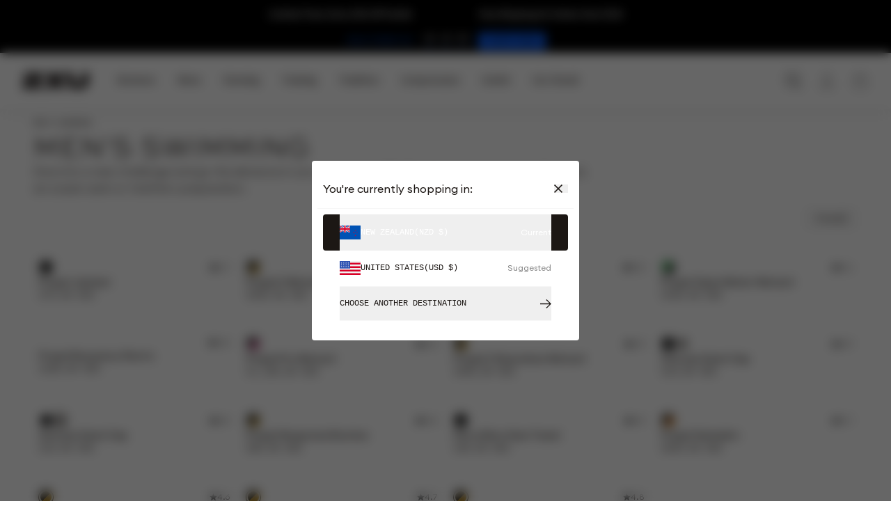

--- FILE ---
content_type: text/html; charset=utf-8
request_url: https://nz.2xu.com/collections/mens-swim
body_size: 75980
content:

<!doctype html>
<html class='no-js' lang='en'>
  <head>
    
    
    <meta charset='utf-8'>
    <meta http-equiv='X-UA-Compatible' content='IE=edge'>
    <meta
      name='viewport'
      content='width=device-width,initial-scale=1,maximum-scale=1'
    >
    <meta name='theme-color' content=''>
    <script
      type='text/javascript'
      src='https://preeziecdn.azureedge.net/production/preguide.min.js'
    ></script>
    <link rel='canonical' href='https://nz.2xu.com/collections/mens-swim'>
    <link rel='preconnect' href='https://cdn.shopify.com' crossorigin><link
        rel='icon'
        type='image/png'
        href='//nz.2xu.com/cdn/shop/files/MicrosoftTeams-image_20.png?crop=center&height=32&v=1625465868&width=32'
      ><link rel='preconnect' href='https://fonts.shopifycdn.com' crossorigin><title>
      Men&#39;s Swim - Wetsuits, swimwear &amp; swim accessories | 2XU

        &ndash; 2XU NZ</title>

    
      <meta name='description' content='Dive into a new challenge and go the distance in our swim range. Whether it&#39;s a long session at the pool, an ocean swim or triathlon preparation.'>
    

    

<meta property="og:site_name" content="2XU NZ">
<meta property="og:url" content="https://nz.2xu.com/collections/mens-swim">
<meta property="og:title" content="Men&#39;s Swim - Wetsuits, swimwear &amp; swim accessories | 2XU">
<meta property="og:type" content="website">
<meta property="og:description" content="Dive into a new challenge and go the distance in our swim range. Whether it&#39;s a long session at the pool, an ocean swim or triathlon preparation."><meta property="og:image" content="http://nz.2xu.com/cdn/shop/files/230816-2XU-Preview-Image-2.jpg?v=1693805148">
  <meta property="og:image:secure_url" content="https://nz.2xu.com/cdn/shop/files/230816-2XU-Preview-Image-2.jpg?v=1693805148">
  <meta property="og:image:width" content="1200">
  <meta property="og:image:height" content="628"><meta name="twitter:card" content="summary_large_image">
<meta name="twitter:title" content="Men&#39;s Swim - Wetsuits, swimwear &amp; swim accessories | 2XU">
<meta name="twitter:description" content="Dive into a new challenge and go the distance in our swim range. Whether it&#39;s a long session at the pool, an ocean swim or triathlon preparation.">

    
    

    <script src='//nz.2xu.com/cdn/shop/t/378/assets/global.js?v=146698345494268982131767911741' defer='defer'></script>
    
    <script>window.performance && window.performance.mark && window.performance.mark('shopify.content_for_header.start');</script><meta name="google-site-verification" content="HGgXP_WIzKhSXiyQuh1JyybCzVZGXHRtb0kRKwsDRm4">
<meta name="facebook-domain-verification" content="9c5ibvwmw7v61oaz2gvmv0eykei8zh">
<meta id="shopify-digital-wallet" name="shopify-digital-wallet" content="/51592167607/digital_wallets/dialog">
<meta name="shopify-checkout-api-token" content="7ca94e0ed203ace415d9ba2749c14912">
<link rel="alternate" type="application/atom+xml" title="Feed" href="/collections/mens-swim.atom" />
<link rel="alternate" type="application/json+oembed" href="https://nz.2xu.com/collections/mens-swim.oembed">
<script async="async" src="/checkouts/internal/preloads.js?locale=en-NZ"></script>
<link rel="preconnect" href="https://shop.app" crossorigin="anonymous">
<script async="async" src="https://shop.app/checkouts/internal/preloads.js?locale=en-NZ&shop_id=51592167607" crossorigin="anonymous"></script>
<script id="apple-pay-shop-capabilities" type="application/json">{"shopId":51592167607,"countryCode":"NZ","currencyCode":"NZD","merchantCapabilities":["supports3DS"],"merchantId":"gid:\/\/shopify\/Shop\/51592167607","merchantName":"2XU NZ","requiredBillingContactFields":["postalAddress","email","phone"],"requiredShippingContactFields":["postalAddress","email","phone"],"shippingType":"shipping","supportedNetworks":["visa","masterCard","amex","jcb"],"total":{"type":"pending","label":"2XU NZ","amount":"1.00"},"shopifyPaymentsEnabled":true,"supportsSubscriptions":true}</script>
<script id="shopify-features" type="application/json">{"accessToken":"7ca94e0ed203ace415d9ba2749c14912","betas":["rich-media-storefront-analytics"],"domain":"nz.2xu.com","predictiveSearch":true,"shopId":51592167607,"locale":"en"}</script>
<script>var Shopify = Shopify || {};
Shopify.shop = "2xu-nz.myshopify.com";
Shopify.locale = "en";
Shopify.currency = {"active":"NZD","rate":"1.0"};
Shopify.country = "NZ";
Shopify.theme = {"name":"EOSS TAF | 11 Jan | 2XU-452","id":186172572014,"schema_name":"Dawn","schema_version":"6.0.2","theme_store_id":null,"role":"main"};
Shopify.theme.handle = "null";
Shopify.theme.style = {"id":null,"handle":null};
Shopify.cdnHost = "nz.2xu.com/cdn";
Shopify.routes = Shopify.routes || {};
Shopify.routes.root = "/";</script>
<script type="module">!function(o){(o.Shopify=o.Shopify||{}).modules=!0}(window);</script>
<script>!function(o){function n(){var o=[];function n(){o.push(Array.prototype.slice.apply(arguments))}return n.q=o,n}var t=o.Shopify=o.Shopify||{};t.loadFeatures=n(),t.autoloadFeatures=n()}(window);</script>
<script>
  window.ShopifyPay = window.ShopifyPay || {};
  window.ShopifyPay.apiHost = "shop.app\/pay";
  window.ShopifyPay.redirectState = null;
</script>
<script id="shop-js-analytics" type="application/json">{"pageType":"collection"}</script>
<script defer="defer" async type="module" src="//nz.2xu.com/cdn/shopifycloud/shop-js/modules/v2/client.init-shop-cart-sync_IZsNAliE.en.esm.js"></script>
<script defer="defer" async type="module" src="//nz.2xu.com/cdn/shopifycloud/shop-js/modules/v2/chunk.common_0OUaOowp.esm.js"></script>
<script type="module">
  await import("//nz.2xu.com/cdn/shopifycloud/shop-js/modules/v2/client.init-shop-cart-sync_IZsNAliE.en.esm.js");
await import("//nz.2xu.com/cdn/shopifycloud/shop-js/modules/v2/chunk.common_0OUaOowp.esm.js");

  window.Shopify.SignInWithShop?.initShopCartSync?.({"fedCMEnabled":true,"windoidEnabled":true});

</script>
<script>
  window.Shopify = window.Shopify || {};
  if (!window.Shopify.featureAssets) window.Shopify.featureAssets = {};
  window.Shopify.featureAssets['shop-js'] = {"shop-cart-sync":["modules/v2/client.shop-cart-sync_DLOhI_0X.en.esm.js","modules/v2/chunk.common_0OUaOowp.esm.js"],"init-fed-cm":["modules/v2/client.init-fed-cm_C6YtU0w6.en.esm.js","modules/v2/chunk.common_0OUaOowp.esm.js"],"shop-button":["modules/v2/client.shop-button_BCMx7GTG.en.esm.js","modules/v2/chunk.common_0OUaOowp.esm.js"],"shop-cash-offers":["modules/v2/client.shop-cash-offers_BT26qb5j.en.esm.js","modules/v2/chunk.common_0OUaOowp.esm.js","modules/v2/chunk.modal_CGo_dVj3.esm.js"],"init-windoid":["modules/v2/client.init-windoid_B9PkRMql.en.esm.js","modules/v2/chunk.common_0OUaOowp.esm.js"],"init-shop-email-lookup-coordinator":["modules/v2/client.init-shop-email-lookup-coordinator_DZkqjsbU.en.esm.js","modules/v2/chunk.common_0OUaOowp.esm.js"],"shop-toast-manager":["modules/v2/client.shop-toast-manager_Di2EnuM7.en.esm.js","modules/v2/chunk.common_0OUaOowp.esm.js"],"shop-login-button":["modules/v2/client.shop-login-button_BtqW_SIO.en.esm.js","modules/v2/chunk.common_0OUaOowp.esm.js","modules/v2/chunk.modal_CGo_dVj3.esm.js"],"avatar":["modules/v2/client.avatar_BTnouDA3.en.esm.js"],"pay-button":["modules/v2/client.pay-button_CWa-C9R1.en.esm.js","modules/v2/chunk.common_0OUaOowp.esm.js"],"init-shop-cart-sync":["modules/v2/client.init-shop-cart-sync_IZsNAliE.en.esm.js","modules/v2/chunk.common_0OUaOowp.esm.js"],"init-customer-accounts":["modules/v2/client.init-customer-accounts_DenGwJTU.en.esm.js","modules/v2/client.shop-login-button_BtqW_SIO.en.esm.js","modules/v2/chunk.common_0OUaOowp.esm.js","modules/v2/chunk.modal_CGo_dVj3.esm.js"],"init-shop-for-new-customer-accounts":["modules/v2/client.init-shop-for-new-customer-accounts_JdHXxpS9.en.esm.js","modules/v2/client.shop-login-button_BtqW_SIO.en.esm.js","modules/v2/chunk.common_0OUaOowp.esm.js","modules/v2/chunk.modal_CGo_dVj3.esm.js"],"init-customer-accounts-sign-up":["modules/v2/client.init-customer-accounts-sign-up_D6__K_p8.en.esm.js","modules/v2/client.shop-login-button_BtqW_SIO.en.esm.js","modules/v2/chunk.common_0OUaOowp.esm.js","modules/v2/chunk.modal_CGo_dVj3.esm.js"],"checkout-modal":["modules/v2/client.checkout-modal_C_ZQDY6s.en.esm.js","modules/v2/chunk.common_0OUaOowp.esm.js","modules/v2/chunk.modal_CGo_dVj3.esm.js"],"shop-follow-button":["modules/v2/client.shop-follow-button_XetIsj8l.en.esm.js","modules/v2/chunk.common_0OUaOowp.esm.js","modules/v2/chunk.modal_CGo_dVj3.esm.js"],"lead-capture":["modules/v2/client.lead-capture_DvA72MRN.en.esm.js","modules/v2/chunk.common_0OUaOowp.esm.js","modules/v2/chunk.modal_CGo_dVj3.esm.js"],"shop-login":["modules/v2/client.shop-login_ClXNxyh6.en.esm.js","modules/v2/chunk.common_0OUaOowp.esm.js","modules/v2/chunk.modal_CGo_dVj3.esm.js"],"payment-terms":["modules/v2/client.payment-terms_CNlwjfZz.en.esm.js","modules/v2/chunk.common_0OUaOowp.esm.js","modules/v2/chunk.modal_CGo_dVj3.esm.js"]};
</script>
<script>(function() {
  var isLoaded = false;
  function asyncLoad() {
    if (isLoaded) return;
    isLoaded = true;
    var urls = ["https:\/\/d3hw6dc1ow8pp2.cloudfront.net\/reviewsWidget.min.js?shop=2xu-nz.myshopify.com","https:\/\/tag.rmp.rakuten.com\/113625.ct.js?shop=2xu-nz.myshopify.com","https:\/\/cdn.506.io\/eg\/script.js?shop=2xu-nz.myshopify.com","https:\/\/config.gorgias.chat\/bundle-loader\/01GYCBWPMB0G84VH9KHQ3RK1HE?source=shopify1click\u0026shop=2xu-nz.myshopify.com","https:\/\/d1639lhkj5l89m.cloudfront.net\/js\/storefront\/uppromote.js?shop=2xu-nz.myshopify.com","https:\/\/cdn.hextom.com\/js\/eventpromotionbar.js?shop=2xu-nz.myshopify.com","https:\/\/ecom-app.rakutenadvertising.io\/rakuten_advertising.js?shop=2xu-nz.myshopify.com","https:\/\/cdn.9gtb.com\/loader.js?g_cvt_id=1f417267-d77d-48d7-af14-d890ff906c7e\u0026shop=2xu-nz.myshopify.com"];
    for (var i = 0; i < urls.length; i++) {
      var s = document.createElement('script');
      s.type = 'text/javascript';
      s.async = true;
      s.src = urls[i];
      var x = document.getElementsByTagName('script')[0];
      x.parentNode.insertBefore(s, x);
    }
  };
  if(window.attachEvent) {
    window.attachEvent('onload', asyncLoad);
  } else {
    window.addEventListener('load', asyncLoad, false);
  }
})();</script>
<script id="__st">var __st={"a":51592167607,"offset":46800,"reqid":"80c52e7d-dcc6-4b63-b665-2fe63ffa6484-1768412590","pageurl":"nz.2xu.com\/collections\/mens-swim","u":"78d763dce5c6","p":"collection","rtyp":"collection","rid":285057155255};</script>
<script>window.ShopifyPaypalV4VisibilityTracking = true;</script>
<script id="captcha-bootstrap">!function(){'use strict';const t='contact',e='account',n='new_comment',o=[[t,t],['blogs',n],['comments',n],[t,'customer']],c=[[e,'customer_login'],[e,'guest_login'],[e,'recover_customer_password'],[e,'create_customer']],r=t=>t.map((([t,e])=>`form[action*='/${t}']:not([data-nocaptcha='true']) input[name='form_type'][value='${e}']`)).join(','),a=t=>()=>t?[...document.querySelectorAll(t)].map((t=>t.form)):[];function s(){const t=[...o],e=r(t);return a(e)}const i='password',u='form_key',d=['recaptcha-v3-token','g-recaptcha-response','h-captcha-response',i],f=()=>{try{return window.sessionStorage}catch{return}},m='__shopify_v',_=t=>t.elements[u];function p(t,e,n=!1){try{const o=window.sessionStorage,c=JSON.parse(o.getItem(e)),{data:r}=function(t){const{data:e,action:n}=t;return t[m]||n?{data:e,action:n}:{data:t,action:n}}(c);for(const[e,n]of Object.entries(r))t.elements[e]&&(t.elements[e].value=n);n&&o.removeItem(e)}catch(o){console.error('form repopulation failed',{error:o})}}const l='form_type',E='cptcha';function T(t){t.dataset[E]=!0}const w=window,h=w.document,L='Shopify',v='ce_forms',y='captcha';let A=!1;((t,e)=>{const n=(g='f06e6c50-85a8-45c8-87d0-21a2b65856fe',I='https://cdn.shopify.com/shopifycloud/storefront-forms-hcaptcha/ce_storefront_forms_captcha_hcaptcha.v1.5.2.iife.js',D={infoText:'Protected by hCaptcha',privacyText:'Privacy',termsText:'Terms'},(t,e,n)=>{const o=w[L][v],c=o.bindForm;if(c)return c(t,g,e,D).then(n);var r;o.q.push([[t,g,e,D],n]),r=I,A||(h.body.append(Object.assign(h.createElement('script'),{id:'captcha-provider',async:!0,src:r})),A=!0)});var g,I,D;w[L]=w[L]||{},w[L][v]=w[L][v]||{},w[L][v].q=[],w[L][y]=w[L][y]||{},w[L][y].protect=function(t,e){n(t,void 0,e),T(t)},Object.freeze(w[L][y]),function(t,e,n,w,h,L){const[v,y,A,g]=function(t,e,n){const i=e?o:[],u=t?c:[],d=[...i,...u],f=r(d),m=r(i),_=r(d.filter((([t,e])=>n.includes(e))));return[a(f),a(m),a(_),s()]}(w,h,L),I=t=>{const e=t.target;return e instanceof HTMLFormElement?e:e&&e.form},D=t=>v().includes(t);t.addEventListener('submit',(t=>{const e=I(t);if(!e)return;const n=D(e)&&!e.dataset.hcaptchaBound&&!e.dataset.recaptchaBound,o=_(e),c=g().includes(e)&&(!o||!o.value);(n||c)&&t.preventDefault(),c&&!n&&(function(t){try{if(!f())return;!function(t){const e=f();if(!e)return;const n=_(t);if(!n)return;const o=n.value;o&&e.removeItem(o)}(t);const e=Array.from(Array(32),(()=>Math.random().toString(36)[2])).join('');!function(t,e){_(t)||t.append(Object.assign(document.createElement('input'),{type:'hidden',name:u})),t.elements[u].value=e}(t,e),function(t,e){const n=f();if(!n)return;const o=[...t.querySelectorAll(`input[type='${i}']`)].map((({name:t})=>t)),c=[...d,...o],r={};for(const[a,s]of new FormData(t).entries())c.includes(a)||(r[a]=s);n.setItem(e,JSON.stringify({[m]:1,action:t.action,data:r}))}(t,e)}catch(e){console.error('failed to persist form',e)}}(e),e.submit())}));const S=(t,e)=>{t&&!t.dataset[E]&&(n(t,e.some((e=>e===t))),T(t))};for(const o of['focusin','change'])t.addEventListener(o,(t=>{const e=I(t);D(e)&&S(e,y())}));const B=e.get('form_key'),M=e.get(l),P=B&&M;t.addEventListener('DOMContentLoaded',(()=>{const t=y();if(P)for(const e of t)e.elements[l].value===M&&p(e,B);[...new Set([...A(),...v().filter((t=>'true'===t.dataset.shopifyCaptcha))])].forEach((e=>S(e,t)))}))}(h,new URLSearchParams(w.location.search),n,t,e,['guest_login'])})(!0,!0)}();</script>
<script integrity="sha256-4kQ18oKyAcykRKYeNunJcIwy7WH5gtpwJnB7kiuLZ1E=" data-source-attribution="shopify.loadfeatures" defer="defer" src="//nz.2xu.com/cdn/shopifycloud/storefront/assets/storefront/load_feature-a0a9edcb.js" crossorigin="anonymous"></script>
<script crossorigin="anonymous" defer="defer" src="//nz.2xu.com/cdn/shopifycloud/storefront/assets/shopify_pay/storefront-65b4c6d7.js?v=20250812"></script>
<script data-source-attribution="shopify.dynamic_checkout.dynamic.init">var Shopify=Shopify||{};Shopify.PaymentButton=Shopify.PaymentButton||{isStorefrontPortableWallets:!0,init:function(){window.Shopify.PaymentButton.init=function(){};var t=document.createElement("script");t.src="https://nz.2xu.com/cdn/shopifycloud/portable-wallets/latest/portable-wallets.en.js",t.type="module",document.head.appendChild(t)}};
</script>
<script data-source-attribution="shopify.dynamic_checkout.buyer_consent">
  function portableWalletsHideBuyerConsent(e){var t=document.getElementById("shopify-buyer-consent"),n=document.getElementById("shopify-subscription-policy-button");t&&n&&(t.classList.add("hidden"),t.setAttribute("aria-hidden","true"),n.removeEventListener("click",e))}function portableWalletsShowBuyerConsent(e){var t=document.getElementById("shopify-buyer-consent"),n=document.getElementById("shopify-subscription-policy-button");t&&n&&(t.classList.remove("hidden"),t.removeAttribute("aria-hidden"),n.addEventListener("click",e))}window.Shopify?.PaymentButton&&(window.Shopify.PaymentButton.hideBuyerConsent=portableWalletsHideBuyerConsent,window.Shopify.PaymentButton.showBuyerConsent=portableWalletsShowBuyerConsent);
</script>
<script data-source-attribution="shopify.dynamic_checkout.cart.bootstrap">document.addEventListener("DOMContentLoaded",(function(){function t(){return document.querySelector("shopify-accelerated-checkout-cart, shopify-accelerated-checkout")}if(t())Shopify.PaymentButton.init();else{new MutationObserver((function(e,n){t()&&(Shopify.PaymentButton.init(),n.disconnect())})).observe(document.body,{childList:!0,subtree:!0})}}));
</script>
<link id="shopify-accelerated-checkout-styles" rel="stylesheet" media="screen" href="https://nz.2xu.com/cdn/shopifycloud/portable-wallets/latest/accelerated-checkout-backwards-compat.css" crossorigin="anonymous">
<style id="shopify-accelerated-checkout-cart">
        #shopify-buyer-consent {
  margin-top: 1em;
  display: inline-block;
  width: 100%;
}

#shopify-buyer-consent.hidden {
  display: none;
}

#shopify-subscription-policy-button {
  background: none;
  border: none;
  padding: 0;
  text-decoration: underline;
  font-size: inherit;
  cursor: pointer;
}

#shopify-subscription-policy-button::before {
  box-shadow: none;
}

      </style>
<script id="sections-script" data-sections="header,footer" defer="defer" src="//nz.2xu.com/cdn/shop/t/378/compiled_assets/scripts.js?17621"></script>
<script>window.performance && window.performance.mark && window.performance.mark('shopify.content_for_header.end');</script>
    
    

    <link href="//nz.2xu.com/cdn/shop/t/378/assets/base.css?v=822795606607416591767911708" rel="stylesheet" type="text/css" media="all" />
    <link href="//nz.2xu.com/cdn/shop/t/378/assets/template-index.css?v=140685413372348857821767911834" rel="stylesheet" type="text/css" media="all" />
    <link href="//nz.2xu.com/cdn/shop/t/378/assets/section-card.css?v=137387345164996223981767911791" rel="stylesheet" type="text/css" media="all" />
    
      <link rel='stylesheet' href='//nz.2xu.com/cdn/shop/t/378/assets/swatches.scss.css?v=40306020065017165331768365557'>
    
<style data-shopify>
  @font-face {
  font-family: "Fira Sans";
  font-weight: 300;
  font-style: normal;
  font-display: swap;
  src: url("//nz.2xu.com/cdn/fonts/fira_sans/firasans_n3.0f3705f458aebfd9ce857438584befd4c280b993.woff2") format("woff2"),
       url("//nz.2xu.com/cdn/fonts/fira_sans/firasans_n3.b89560e3562679a8d0e235bc6fd7fbd4fff64301.woff") format("woff");
}

  @font-face {
  font-family: "Fira Sans";
  font-weight: 400;
  font-style: normal;
  font-display: swap;
  src: url("//nz.2xu.com/cdn/fonts/fira_sans/firasans_n4.2bbe25c7eff81f2190328b1f4c09fff694a30391.woff2") format("woff2"),
       url("//nz.2xu.com/cdn/fonts/fira_sans/firasans_n4.3080da6df53473deabf85f231151766e88fe58e5.woff") format("woff");
}

  @font-face {
  font-family: "Fira Sans";
  font-weight: 500;
  font-style: normal;
  font-display: swap;
  src: url("//nz.2xu.com/cdn/fonts/fira_sans/firasans_n5.79552cf8367e3a638e44238b675dd4700f65828b.woff2") format("woff2"),
       url("//nz.2xu.com/cdn/fonts/fira_sans/firasans_n5.25d9c18d6f08e187a1ae61178f0b0b11f90d296a.woff") format("woff");
}

  @font-face {
  font-family: "Fira Sans";
  font-weight: 600;
  font-style: normal;
  font-display: swap;
  src: url("//nz.2xu.com/cdn/fonts/fira_sans/firasans_n6.6e69582c830743b0b2519d70cb6f53fae6750454.woff2") format("woff2"),
       url("//nz.2xu.com/cdn/fonts/fira_sans/firasans_n6.56f6d15fcabb3c1b127727e16232daf8adf28d0a.woff") format("woff");
}

  @font-face {
  font-family: "Fira Sans";
  font-weight: 700;
  font-style: normal;
  font-display: swap;
  src: url("//nz.2xu.com/cdn/fonts/fira_sans/firasans_n7.cc8dbbaa3add99fa3b5746d1e0ac6304aad5a265.woff2") format("woff2"),
       url("//nz.2xu.com/cdn/fonts/fira_sans/firasans_n7.ec664a82413800dfe65a9cde8547a4b8bd643b08.woff") format("woff");
}

  @font-face {
    font-family: 'Druk';
    src: url(//nz.2xu.com/cdn/shop/t/378/assets/Druk-Super.eot?v=34575620361605559341767911732);
    src: url(//nz.2xu.com/cdn/shop/t/378/assets/Druk-Super.eot?%23iefix&v=34575620361605559341767911732) format('embedded-opentype'),
        url(//nz.2xu.com/cdn/shop/t/378/assets/Druk-Super.woff2?v=174897449318246256911767911733) format('woff2'),
        url(//nz.2xu.com/cdn/shop/t/378/assets/Druk-Super.woff?v=32694823165161239921767911733) format('woff'),
        url(//nz.2xu.com/cdn/shop/t/378/assets/Druk-Super.ttf?v=181059695079043959611767911733) format('truetype');
    font-weight: 950;
    font-style: normal;
    font-display: swap;
  }@font-face {
  font-family: "Fira Sans";
  font-weight: 400;
  font-style: normal;
  font-display: swap;
  src: url("//nz.2xu.com/cdn/fonts/fira_sans/firasans_n4.2bbe25c7eff81f2190328b1f4c09fff694a30391.woff2") format("woff2"),
       url("//nz.2xu.com/cdn/fonts/fira_sans/firasans_n4.3080da6df53473deabf85f231151766e88fe58e5.woff") format("woff");
}

:root {
    --font-body-family: "Fira Sans", sans-serif;
    --font-body-style: normal;
    --font-body-weight: 300;
    --font-body-weight-bold: 700;

    --font-heading-family: "Fira Sans", sans-serif;
    --font-heading-style: normal;
    --font-heading-weight: 400;
    --font-heading-text-transform: uppercase;

    --font-body-scale: 1.0;
    --font-heading-scale: 1.0;

    --color-base-text: 18, 18, 18;
    --color-shadow: 18, 18, 18;
    --color-base-background-1: 255, 255, 255;
    --color-base-background-2: 243, 243, 243;
    --color-base-solid-button-labels: 255, 255, 255;
    --color-base-outline-button-labels: 18, 18, 18;
    --color-base-accent-1: 18, 18, 18;
    --color-base-accent-2: 51, 79, 180;
    --payment-terms-background-color: #FFFFFF;

    --gradient-base-background-1: #FFFFFF;
    --gradient-base-background-2: #F3F3F3;
    --gradient-base-accent-1: #121212;
    --gradient-base-accent-2: #334FB4;

    --media-padding: px;
    --media-border-opacity: 0.05;
    --media-border-width: 1px;
    --media-radius: 0px;
    --media-shadow-opacity: 0.0;
    --media-shadow-horizontal-offset: 0px;
    --media-shadow-vertical-offset: 0px;
    --media-shadow-blur-radius: 0px;
    --media-shadow-visible: 0;

    --page-width: 128rem;

    --product-card-image-padding: 0.0rem;
    --product-card-corner-radius: 0.0rem;
    --product-card-text-alignment: left;
    --product-card-border-width: 0.0rem;
    --product-card-border-opacity: 0.0;
    --product-card-shadow-opacity: 0.1;
    --product-card-shadow-visible: 1;
    --product-card-shadow-horizontal-offset: 0.0rem;
    --product-card-shadow-vertical-offset: 0.0rem;
    --product-card-shadow-blur-radius: 0.0rem;

    --collection-card-image-padding: 0.0rem;
    --collection-card-corner-radius: 0.0rem;
    --collection-card-text-alignment: left;
    --collection-card-border-width: 0.0rem;
    --collection-card-border-opacity: 0.0;
    --collection-card-shadow-opacity: 0.1;
    --collection-card-shadow-visible: 1;
    --collection-card-shadow-horizontal-offset: 0.0rem;
    --collection-card-shadow-vertical-offset: 0.0rem;
    --collection-card-shadow-blur-radius: 0.0rem;

    --blog-card-image-padding: 0.0rem;
    --blog-card-corner-radius: 0.0rem;
    --blog-card-text-alignment: left;
    --blog-card-border-width: 0.0rem;
    --blog-card-border-opacity: 0.0;
    --blog-card-shadow-opacity: 0.1;
    --blog-card-shadow-visible: 1;
    --blog-card-shadow-horizontal-offset: 0.0rem;
    --blog-card-shadow-vertical-offset: 0.0rem;
    --blog-card-shadow-blur-radius: 0.0rem;

    --badge-corner-radius: 4.0rem;

    --popup-border-width: 1px;
    --popup-border-opacity: 0.1;
    --popup-corner-radius: 0px;
    --popup-shadow-opacity: 0.0;
    --popup-shadow-horizontal-offset: 0px;
    --popup-shadow-vertical-offset: 0px;
    --popup-shadow-blur-radius: 0px;

    --drawer-border-width: 1px;
    --drawer-border-opacity: 0.1;
    --drawer-shadow-opacity: 0.0;
    --drawer-shadow-horizontal-offset: 0px;
    --drawer-shadow-vertical-offset: 0px;
    --drawer-shadow-blur-radius: 0px;

    --spacing-sections-desktop: 0px;
    --spacing-sections-mobile: 0px;

    --grid-desktop-vertical-spacing: 24px;
    --grid-desktop-horizontal-spacing: 24px;
    --grid-mobile-vertical-spacing: 16px;
    --grid-mobile-horizontal-spacing: 16px;

    --text-boxes-border-opacity: 0.0;
    --text-boxes-border-width: 4px;
    --text-boxes-radius: 0px;
    --text-boxes-shadow-opacity: 0.0;
    --text-boxes-shadow-visible: 0;
    --text-boxes-shadow-horizontal-offset: 0px;
    --text-boxes-shadow-vertical-offset: 0px;
    --text-boxes-shadow-blur-radius: 0px;

    --inputs-radius: 0px;
    --inputs-border-width: 1px;
    --inputs-border-opacity: 0.55;
    --inputs-shadow-opacity: 0.0;
    --inputs-shadow-horizontal-offset: 0px;
    --inputs-margin-offset: 0px;
    --inputs-shadow-vertical-offset: 0px;
    --inputs-shadow-blur-radius: 0px;
    --inputs-radius-outset: 0px;

    --variant-pills-radius: 40px;
    --variant-pills-border-width: 1px;
    --variant-pills-border-opacity: 0.55;
    --variant-pills-shadow-opacity: 0.0;
    --variant-pills-shadow-horizontal-offset: 0px;
    --variant-pills-shadow-vertical-offset: 0px;
    --variant-pills-shadow-blur-radius: 0px;
  }

  *,
  *::before,
  *::after {
    box-sizing: border-box;
  }

  html {
    box-sizing: border-box;
    height: 100%;
  }

  body {
    display: grid;
    grid-template-rows: auto auto 1fr auto;
    grid-template-columns: 100%;
    min-height: 100%;
    margin: 0;
  }
</style>
<link rel="preload" as="font" href="//nz.2xu.com/cdn/fonts/fira_sans/firasans_n3.0f3705f458aebfd9ce857438584befd4c280b993.woff2" type="font/woff2" crossorigin><link href="//nz.2xu.com/cdn/shop/t/378/assets/swiper-bundle.min.css?v=86917714578655216841767911830" rel="stylesheet" type="text/css" media="all" />

<link type="text/css" href="//nz.2xu.com/cdn/shop/t/378/assets/main.css?v=152789960183658940591767911752" rel="stylesheet"><link type="text/css" href="//nz.2xu.com/cdn/shop/t/378/assets/template-collection.css?v=118538111391550822521767911833" rel="stylesheet">

<link
        rel='stylesheet'
        href='//nz.2xu.com/cdn/shop/t/378/assets/component-predictive-search.css?v=118923337488134913561767911723'
        media='print'
        onload="this.media='all'"
      ><script>
      document.documentElement.className =
        document.documentElement.className.replace('no-js', 'js');
      if (Shopify.designMode) {
        document.documentElement.classList.add('shopify-design-mode');
      }
    </script>
    
    
      





	

<script src="https://snapui.searchspring.io/9o1l6x/bundle.js" id="searchspring-context">
	 
			collection = { id: "285057155255", name: "Men's Swimming", handle: "mens-swim" };
		
		template = "collection";
	
	format = "${{amount}} NZD";

    siteId = "7sy6n1"
</script>
    
    

    

<script>
  window.wunderkind = {
    
    
    "cart": {
      "quantity": 0,
      "value": "0.00"
    },
    
    
    
    "category": {
      "itemCategory": "Men's Swimming",
      "categoryIds": ['7092635730103','7238451855543','7274603446455','7445797568695','7256152342711','7277912916151','7238451691703','6282069311671','6282032939191','7256152080567','7092639269047','7092636352695','7277913112759','7256152146103','7352936530103']
    }
    
  };
</script>

    <link href="//nz.2xu.com/cdn/shop/t/378/assets/tailwind.css?v=37702001990242773281767911831" rel="stylesheet" type="text/css" media="all" />
    


  <link href="//nz.2xu.com/cdn/shop/t/378/assets/theme-DjWAG37M.css" rel="stylesheet" type="text/css" media="all" />




  <script src="//nz.2xu.com/cdn/shop/t/378/assets/theme-C4UG6mRW.js" type="module" crossorigin="anonymous"></script>
  <link href="//nz.2xu.com/cdn/shop/t/378/assets/theme-DpV4sDKR.css" rel="stylesheet" type="text/css" media="all" />


    <script>
      window.markerConfig = {
        project: '67186d1a9a04f3051106d712',
        source: 'snippet',
      };

      !(function (e, r, a) {
        if (!e.__Marker) {
          e.__Marker = {};
          var t = [],
            n = { __cs: t };
          [
            'show',
            'hide',
            'isVisible',
            'capture',
            'cancelCapture',
            'unload',
            'reload',
            'isExtensionInstalled',
            'setReporter',
            'clearReporter',
            'setCustomData',
            'on',
            'off',
          ].forEach(function (e) {
            n[e] = function () {
              var r = Array.prototype.slice.call(arguments);
              r.unshift(e), t.push(r);
            };
          }),
            (e.Marker = n);
          var s = r.createElement('script');
          (s.async = 1), (s.src = 'https://edge.marker.io/latest/shim.js');
          var i = r.getElementsByTagName('script')[0];
          i.parentNode.insertBefore(s, i);
        }
      })(window, document);
    </script>
    
    


  
  
  
  
  
  
  
    
    
      
      
    
      
      
    
      
      
    
      
      
    
      
      
    
      
      
    
      
      
    
      
      
    
  
  
    
    
      <link
        rel='alternate'
        href='https://2xu.com//collections/mens-swim'
        hreflang='x-default'
      >
    
    
    
      
        
        <link
          rel='alternate'
          href='https://2xu.com//collections/mens-swim'
          hreflang='en-au'
        >
      
    
      
        
        <link
          rel='alternate'
          href='https://ca.2xu.com//collections/mens-swim'
          hreflang='en-ca'
        >
      
    
      
        
        <link
          rel='alternate'
          href='https://fi.2xu.com//collections/mens-swim'
          hreflang='fi-fi'
        >
      
    
      
        
        <link
          rel='alternate'
          href='https://2xu.de//collections/mens-swim'
          hreflang='de-de'
        >
      
    
      
        
        <link
          rel='alternate'
          href='https://2xu-hk.com//collections/mens-swim'
          hreflang='zh-hk'
        >
      
    
      
        
        <link
          rel='alternate'
          href='https://dk.2xu.com//collections/mens-swim'
          hreflang='da-dk'
        >
      
    
      
        
        <link
          rel='alternate'
          href='https://jp.2xu.com//collections/mens-swim'
          hreflang='ja-jp'
        >
      
    
      
        
        <link
          rel='alternate'
          href='https://my.2xu.com//collections/mens-swim'
          hreflang='en-my'
        >
      
    
      
        
        <link
          rel='alternate'
          href='https://nz.2xu.com//collections/mens-swim'
          hreflang='en-nz'
        >
      
    
      
        
        <link
          rel='alternate'
          href='https://no.2xu.com//collections/mens-swim'
          hreflang='no-no'
        >
      
    
      
        
        <link
          rel='alternate'
          href='https://sg.2xu.com//collections/mens-swim'
          hreflang='en-sg'
        >
      
    
      
        
        <link
          rel='alternate'
          href='https://2xu.co.za//collections/mens-swim'
          hreflang='en-za'
        >
      
    
      
        
        <link
          rel='alternate'
          href='https://www.2xu.kr//collections/mens-swim'
          hreflang='en-kr'
        >
      
    
      
        
        <link
          rel='alternate'
          href='https://se.2xu.com//collections/mens-swim'
          hreflang='sv-se'
        >
      
    
      
        
        <link
          rel='alternate'
          href='https://2xu.com.tw//collections/mens-swim'
          hreflang='zh-tw'
        >
      
    
      
        
        <link
          rel='alternate'
          href='https://uk.2xu.com//collections/mens-swim'
          hreflang='en-gb'
        >
      
    
      
        
        <link
          rel='alternate'
          href='https://us.2xu.com//collections/mens-swim'
          hreflang='en-us'
        >
      
    
  




  <!-- BEGIN app block: shopify://apps/klaviyo-email-marketing-sms/blocks/klaviyo-onsite-embed/2632fe16-c075-4321-a88b-50b567f42507 -->












  <script async src="https://static.klaviyo.com/onsite/js/V7P2MS/klaviyo.js?company_id=V7P2MS"></script>
  <script>!function(){if(!window.klaviyo){window._klOnsite=window._klOnsite||[];try{window.klaviyo=new Proxy({},{get:function(n,i){return"push"===i?function(){var n;(n=window._klOnsite).push.apply(n,arguments)}:function(){for(var n=arguments.length,o=new Array(n),w=0;w<n;w++)o[w]=arguments[w];var t="function"==typeof o[o.length-1]?o.pop():void 0,e=new Promise((function(n){window._klOnsite.push([i].concat(o,[function(i){t&&t(i),n(i)}]))}));return e}}})}catch(n){window.klaviyo=window.klaviyo||[],window.klaviyo.push=function(){var n;(n=window._klOnsite).push.apply(n,arguments)}}}}();</script>

  




  <script>
    window.klaviyoReviewsProductDesignMode = false
  </script>







<!-- END app block --><!-- BEGIN app block: shopify://apps/helium-customer-fields/blocks/app-embed/bab58598-3e6a-4377-aaaa-97189b15f131 -->







































<script>
  if ('CF' in window) {
    window.CF.appEmbedEnabled = true;
  } else {
    window.CF = {
      appEmbedEnabled: true,
    };
  }

  window.CF.editAccountFormId = "";
  window.CF.registrationFormId = "";
</script>

<!-- BEGIN app snippet: patch-registration-links -->







































<script>
  function patchRegistrationLinks() {
    const PATCHABLE_LINKS_SELECTOR = 'a[href*="/account/register"]';

    const search = new URLSearchParams(window.location.search);
    const checkoutUrl = search.get('checkout_url');
    const returnUrl = search.get('return_url');

    const redirectUrl = checkoutUrl || returnUrl;
    if (!redirectUrl) return;

    const registrationLinks = Array.from(document.querySelectorAll(PATCHABLE_LINKS_SELECTOR));
    registrationLinks.forEach(link => {
      const url = new URL(link.href);

      url.searchParams.set('return_url', redirectUrl);

      link.href = url.href;
    });
  }

  if (['complete', 'interactive', 'loaded'].includes(document.readyState)) {
    patchRegistrationLinks();
  } else {
    document.addEventListener('DOMContentLoaded', () => patchRegistrationLinks());
  }
</script><!-- END app snippet -->
<!-- BEGIN app snippet: patch-login-grecaptcha-conflict -->







































<script>
  // Fixes a problem where both grecaptcha and hcaptcha response fields are included in the /account/login form submission
  // resulting in a 404 on the /challenge page.
  // This is caused by our triggerShopifyRecaptchaLoad function in initialize-forms.liquid.ejs
  // The fix itself just removes the unnecessary g-recaptcha-response input

  function patchLoginGrecaptchaConflict() {
    Array.from(document.querySelectorAll('form')).forEach(form => {
      form.addEventListener('submit', e => {
        const grecaptchaResponse = form.querySelector('[name="g-recaptcha-response"]');
        const hcaptchaResponse = form.querySelector('[name="h-captcha-response"]');

        if (grecaptchaResponse && hcaptchaResponse) {
          // Can't use both. Only keep hcaptcha response field.
          grecaptchaResponse.parentElement.removeChild(grecaptchaResponse);
        }
      })
    })
  }

  if (['complete', 'interactive', 'loaded'].includes(document.readyState)) {
    patchLoginGrecaptchaConflict();
  } else {
    document.addEventListener('DOMContentLoaded', () => patchLoginGrecaptchaConflict());
  }
</script><!-- END app snippet -->
<!-- BEGIN app snippet: embed-data -->


























































<script>
  window.CF.version = "5.1.2";
  window.CF.environment = 
  {
  
  "domain": "2xu-nz.myshopify.com",
  "servicesToken": "1768412590:efb69c56d8c529c73a72ac46daee62ef4dbb9c7f31be7cc686fdad5e7ba68fe9",
  "baseApiUrl": "https:\/\/app.customerfields.com",
  "captchaSiteKey": "6Led6ZweAAAAAJ6MsscJ6e0oJa_pg70Wo2sfoqVt",
  "captchaEnabled": false,
  "proxyPath": "\/tools\/customr",
  "countries": [{"name":"Afghanistan","code":"AF"},{"name":"Åland Islands","code":"AX"},{"name":"Albania","code":"AL"},{"name":"Algeria","code":"DZ"},{"name":"Andorra","code":"AD"},{"name":"Angola","code":"AO"},{"name":"Anguilla","code":"AI"},{"name":"Antigua \u0026 Barbuda","code":"AG"},{"name":"Argentina","code":"AR","provinces":[{"name":"Buenos Aires Province","code":"B"},{"name":"Catamarca","code":"K"},{"name":"Chaco","code":"H"},{"name":"Chubut","code":"U"},{"name":"Buenos Aires (Autonomous City)","code":"C"},{"name":"Córdoba","code":"X"},{"name":"Corrientes","code":"W"},{"name":"Entre Ríos","code":"E"},{"name":"Formosa","code":"P"},{"name":"Jujuy","code":"Y"},{"name":"La Pampa","code":"L"},{"name":"La Rioja","code":"F"},{"name":"Mendoza","code":"M"},{"name":"Misiones","code":"N"},{"name":"Neuquén","code":"Q"},{"name":"Río Negro","code":"R"},{"name":"Salta","code":"A"},{"name":"San Juan","code":"J"},{"name":"San Luis","code":"D"},{"name":"Santa Cruz","code":"Z"},{"name":"Santa Fe","code":"S"},{"name":"Santiago del Estero","code":"G"},{"name":"Tierra del Fuego","code":"V"},{"name":"Tucumán","code":"T"}]},{"name":"Armenia","code":"AM"},{"name":"Aruba","code":"AW"},{"name":"Ascension Island","code":"AC"},{"name":"Australia","code":"AU","provinces":[{"name":"Australian Capital Territory","code":"ACT"},{"name":"New South Wales","code":"NSW"},{"name":"Northern Territory","code":"NT"},{"name":"Queensland","code":"QLD"},{"name":"South Australia","code":"SA"},{"name":"Tasmania","code":"TAS"},{"name":"Victoria","code":"VIC"},{"name":"Western Australia","code":"WA"}]},{"name":"Austria","code":"AT"},{"name":"Azerbaijan","code":"AZ"},{"name":"Bahamas","code":"BS"},{"name":"Bahrain","code":"BH"},{"name":"Bangladesh","code":"BD"},{"name":"Barbados","code":"BB"},{"name":"Belarus","code":"BY"},{"name":"Belgium","code":"BE"},{"name":"Belize","code":"BZ"},{"name":"Benin","code":"BJ"},{"name":"Bermuda","code":"BM"},{"name":"Bhutan","code":"BT"},{"name":"Bolivia","code":"BO"},{"name":"Bosnia \u0026 Herzegovina","code":"BA"},{"name":"Botswana","code":"BW"},{"name":"Brazil","code":"BR","provinces":[{"name":"Acre","code":"AC"},{"name":"Alagoas","code":"AL"},{"name":"Amapá","code":"AP"},{"name":"Amazonas","code":"AM"},{"name":"Bahia","code":"BA"},{"name":"Ceará","code":"CE"},{"name":"Federal District","code":"DF"},{"name":"Espírito Santo","code":"ES"},{"name":"Goiás","code":"GO"},{"name":"Maranhão","code":"MA"},{"name":"Mato Grosso","code":"MT"},{"name":"Mato Grosso do Sul","code":"MS"},{"name":"Minas Gerais","code":"MG"},{"name":"Pará","code":"PA"},{"name":"Paraíba","code":"PB"},{"name":"Paraná","code":"PR"},{"name":"Pernambuco","code":"PE"},{"name":"Piauí","code":"PI"},{"name":"Rio Grande do Norte","code":"RN"},{"name":"Rio Grande do Sul","code":"RS"},{"name":"Rio de Janeiro","code":"RJ"},{"name":"Rondônia","code":"RO"},{"name":"Roraima","code":"RR"},{"name":"Santa Catarina","code":"SC"},{"name":"São Paulo","code":"SP"},{"name":"Sergipe","code":"SE"},{"name":"Tocantins","code":"TO"}]},{"name":"British Indian Ocean Territory","code":"IO"},{"name":"British Virgin Islands","code":"VG"},{"name":"Brunei","code":"BN"},{"name":"Bulgaria","code":"BG"},{"name":"Burkina Faso","code":"BF"},{"name":"Burundi","code":"BI"},{"name":"Cambodia","code":"KH"},{"name":"Cameroon","code":"CM"},{"name":"Canada","code":"CA","provinces":[{"name":"Alberta","code":"AB"},{"name":"British Columbia","code":"BC"},{"name":"Manitoba","code":"MB"},{"name":"New Brunswick","code":"NB"},{"name":"Newfoundland and Labrador","code":"NL"},{"name":"Northwest Territories","code":"NT"},{"name":"Nova Scotia","code":"NS"},{"name":"Nunavut","code":"NU"},{"name":"Ontario","code":"ON"},{"name":"Prince Edward Island","code":"PE"},{"name":"Quebec","code":"QC"},{"name":"Saskatchewan","code":"SK"},{"name":"Yukon","code":"YT"}]},{"name":"Cape Verde","code":"CV"},{"name":"Caribbean Netherlands","code":"BQ"},{"name":"Cayman Islands","code":"KY"},{"name":"Central African Republic","code":"CF"},{"name":"Chad","code":"TD"},{"name":"Chile","code":"CL","provinces":[{"name":"Arica y Parinacota","code":"AP"},{"name":"Tarapacá","code":"TA"},{"name":"Antofagasta","code":"AN"},{"name":"Atacama","code":"AT"},{"name":"Coquimbo","code":"CO"},{"name":"Valparaíso","code":"VS"},{"name":"Santiago Metropolitan","code":"RM"},{"name":"Libertador General Bernardo O’Higgins","code":"LI"},{"name":"Maule","code":"ML"},{"name":"Ñuble","code":"NB"},{"name":"Bío Bío","code":"BI"},{"name":"Araucanía","code":"AR"},{"name":"Los Ríos","code":"LR"},{"name":"Los Lagos","code":"LL"},{"name":"Aysén","code":"AI"},{"name":"Magallanes Region","code":"MA"}]},{"name":"China","code":"CN","provinces":[{"name":"Anhui","code":"AH"},{"name":"Beijing","code":"BJ"},{"name":"Chongqing","code":"CQ"},{"name":"Fujian","code":"FJ"},{"name":"Gansu","code":"GS"},{"name":"Guangdong","code":"GD"},{"name":"Guangxi","code":"GX"},{"name":"Guizhou","code":"GZ"},{"name":"Hainan","code":"HI"},{"name":"Hebei","code":"HE"},{"name":"Heilongjiang","code":"HL"},{"name":"Henan","code":"HA"},{"name":"Hubei","code":"HB"},{"name":"Hunan","code":"HN"},{"name":"Inner Mongolia","code":"NM"},{"name":"Jiangsu","code":"JS"},{"name":"Jiangxi","code":"JX"},{"name":"Jilin","code":"JL"},{"name":"Liaoning","code":"LN"},{"name":"Ningxia","code":"NX"},{"name":"Qinghai","code":"QH"},{"name":"Shaanxi","code":"SN"},{"name":"Shandong","code":"SD"},{"name":"Shanghai","code":"SH"},{"name":"Shanxi","code":"SX"},{"name":"Sichuan","code":"SC"},{"name":"Tianjin","code":"TJ"},{"name":"Xinjiang","code":"XJ"},{"name":"Tibet","code":"YZ"},{"name":"Yunnan","code":"YN"},{"name":"Zhejiang","code":"ZJ"}]},{"name":"Christmas Island","code":"CX"},{"name":"Cocos (Keeling) Islands","code":"CC"},{"name":"Colombia","code":"CO","provinces":[{"name":"Capital District","code":"DC"},{"name":"Amazonas","code":"AMA"},{"name":"Antioquia","code":"ANT"},{"name":"Arauca","code":"ARA"},{"name":"Atlántico","code":"ATL"},{"name":"Bolívar","code":"BOL"},{"name":"Boyacá","code":"BOY"},{"name":"Caldas","code":"CAL"},{"name":"Caquetá","code":"CAQ"},{"name":"Casanare","code":"CAS"},{"name":"Cauca","code":"CAU"},{"name":"Cesar","code":"CES"},{"name":"Chocó","code":"CHO"},{"name":"Córdoba","code":"COR"},{"name":"Cundinamarca","code":"CUN"},{"name":"Guainía","code":"GUA"},{"name":"Guaviare","code":"GUV"},{"name":"Huila","code":"HUI"},{"name":"La Guajira","code":"LAG"},{"name":"Magdalena","code":"MAG"},{"name":"Meta","code":"MET"},{"name":"Nariño","code":"NAR"},{"name":"Norte de Santander","code":"NSA"},{"name":"Putumayo","code":"PUT"},{"name":"Quindío","code":"QUI"},{"name":"Risaralda","code":"RIS"},{"name":"San Andrés \u0026 Providencia","code":"SAP"},{"name":"Santander","code":"SAN"},{"name":"Sucre","code":"SUC"},{"name":"Tolima","code":"TOL"},{"name":"Valle del Cauca","code":"VAC"},{"name":"Vaupés","code":"VAU"},{"name":"Vichada","code":"VID"}]},{"name":"Comoros","code":"KM"},{"name":"Congo - Brazzaville","code":"CG"},{"name":"Congo - Kinshasa","code":"CD"},{"name":"Cook Islands","code":"CK"},{"name":"Costa Rica","code":"CR","provinces":[{"name":"Alajuela","code":"CR-A"},{"name":"Cartago","code":"CR-C"},{"name":"Guanacaste","code":"CR-G"},{"name":"Heredia","code":"CR-H"},{"name":"Limón","code":"CR-L"},{"name":"Puntarenas","code":"CR-P"},{"name":"San José","code":"CR-SJ"}]},{"name":"Croatia","code":"HR"},{"name":"Curaçao","code":"CW"},{"name":"Cyprus","code":"CY"},{"name":"Czechia","code":"CZ"},{"name":"Côte d’Ivoire","code":"CI"},{"name":"Denmark","code":"DK"},{"name":"Djibouti","code":"DJ"},{"name":"Dominica","code":"DM"},{"name":"Dominican Republic","code":"DO"},{"name":"Ecuador","code":"EC"},{"name":"Egypt","code":"EG","provinces":[{"name":"6th of October","code":"SU"},{"name":"Al Sharqia","code":"SHR"},{"name":"Alexandria","code":"ALX"},{"name":"Aswan","code":"ASN"},{"name":"Asyut","code":"AST"},{"name":"Beheira","code":"BH"},{"name":"Beni Suef","code":"BNS"},{"name":"Cairo","code":"C"},{"name":"Dakahlia","code":"DK"},{"name":"Damietta","code":"DT"},{"name":"Faiyum","code":"FYM"},{"name":"Gharbia","code":"GH"},{"name":"Giza","code":"GZ"},{"name":"Helwan","code":"HU"},{"name":"Ismailia","code":"IS"},{"name":"Kafr el-Sheikh","code":"KFS"},{"name":"Luxor","code":"LX"},{"name":"Matrouh","code":"MT"},{"name":"Minya","code":"MN"},{"name":"Monufia","code":"MNF"},{"name":"New Valley","code":"WAD"},{"name":"North Sinai","code":"SIN"},{"name":"Port Said","code":"PTS"},{"name":"Qalyubia","code":"KB"},{"name":"Qena","code":"KN"},{"name":"Red Sea","code":"BA"},{"name":"Sohag","code":"SHG"},{"name":"South Sinai","code":"JS"},{"name":"Suez","code":"SUZ"}]},{"name":"El Salvador","code":"SV","provinces":[{"name":"Ahuachapán","code":"SV-AH"},{"name":"Cabañas","code":"SV-CA"},{"name":"Chalatenango","code":"SV-CH"},{"name":"Cuscatlán","code":"SV-CU"},{"name":"La Libertad","code":"SV-LI"},{"name":"La Paz","code":"SV-PA"},{"name":"La Unión","code":"SV-UN"},{"name":"Morazán","code":"SV-MO"},{"name":"San Miguel","code":"SV-SM"},{"name":"San Salvador","code":"SV-SS"},{"name":"San Vicente","code":"SV-SV"},{"name":"Santa Ana","code":"SV-SA"},{"name":"Sonsonate","code":"SV-SO"},{"name":"Usulután","code":"SV-US"}]},{"name":"Equatorial Guinea","code":"GQ"},{"name":"Eritrea","code":"ER"},{"name":"Estonia","code":"EE"},{"name":"Eswatini","code":"SZ"},{"name":"Ethiopia","code":"ET"},{"name":"Falkland Islands","code":"FK"},{"name":"Faroe Islands","code":"FO"},{"name":"Fiji","code":"FJ"},{"name":"Finland","code":"FI"},{"name":"France","code":"FR"},{"name":"French Guiana","code":"GF"},{"name":"French Polynesia","code":"PF"},{"name":"French Southern Territories","code":"TF"},{"name":"Gabon","code":"GA"},{"name":"Gambia","code":"GM"},{"name":"Georgia","code":"GE"},{"name":"Germany","code":"DE"},{"name":"Ghana","code":"GH"},{"name":"Gibraltar","code":"GI"},{"name":"Greece","code":"GR"},{"name":"Greenland","code":"GL"},{"name":"Grenada","code":"GD"},{"name":"Guadeloupe","code":"GP"},{"name":"Guatemala","code":"GT","provinces":[{"name":"Alta Verapaz","code":"AVE"},{"name":"Baja Verapaz","code":"BVE"},{"name":"Chimaltenango","code":"CMT"},{"name":"Chiquimula","code":"CQM"},{"name":"El Progreso","code":"EPR"},{"name":"Escuintla","code":"ESC"},{"name":"Guatemala","code":"GUA"},{"name":"Huehuetenango","code":"HUE"},{"name":"Izabal","code":"IZA"},{"name":"Jalapa","code":"JAL"},{"name":"Jutiapa","code":"JUT"},{"name":"Petén","code":"PET"},{"name":"Quetzaltenango","code":"QUE"},{"name":"Quiché","code":"QUI"},{"name":"Retalhuleu","code":"RET"},{"name":"Sacatepéquez","code":"SAC"},{"name":"San Marcos","code":"SMA"},{"name":"Santa Rosa","code":"SRO"},{"name":"Sololá","code":"SOL"},{"name":"Suchitepéquez","code":"SUC"},{"name":"Totonicapán","code":"TOT"},{"name":"Zacapa","code":"ZAC"}]},{"name":"Guernsey","code":"GG"},{"name":"Guinea","code":"GN"},{"name":"Guinea-Bissau","code":"GW"},{"name":"Guyana","code":"GY"},{"name":"Haiti","code":"HT"},{"name":"Honduras","code":"HN"},{"name":"Hong Kong SAR","code":"HK","provinces":[{"name":"Hong Kong Island","code":"HK"},{"name":"Kowloon","code":"KL"},{"name":"New Territories","code":"NT"}]},{"name":"Hungary","code":"HU"},{"name":"Iceland","code":"IS"},{"name":"India","code":"IN","provinces":[{"name":"Andaman and Nicobar Islands","code":"AN"},{"name":"Andhra Pradesh","code":"AP"},{"name":"Arunachal Pradesh","code":"AR"},{"name":"Assam","code":"AS"},{"name":"Bihar","code":"BR"},{"name":"Chandigarh","code":"CH"},{"name":"Chhattisgarh","code":"CG"},{"name":"Dadra and Nagar Haveli","code":"DN"},{"name":"Daman and Diu","code":"DD"},{"name":"Delhi","code":"DL"},{"name":"Goa","code":"GA"},{"name":"Gujarat","code":"GJ"},{"name":"Haryana","code":"HR"},{"name":"Himachal Pradesh","code":"HP"},{"name":"Jammu and Kashmir","code":"JK"},{"name":"Jharkhand","code":"JH"},{"name":"Karnataka","code":"KA"},{"name":"Kerala","code":"KL"},{"name":"Ladakh","code":"LA"},{"name":"Lakshadweep","code":"LD"},{"name":"Madhya Pradesh","code":"MP"},{"name":"Maharashtra","code":"MH"},{"name":"Manipur","code":"MN"},{"name":"Meghalaya","code":"ML"},{"name":"Mizoram","code":"MZ"},{"name":"Nagaland","code":"NL"},{"name":"Odisha","code":"OR"},{"name":"Puducherry","code":"PY"},{"name":"Punjab","code":"PB"},{"name":"Rajasthan","code":"RJ"},{"name":"Sikkim","code":"SK"},{"name":"Tamil Nadu","code":"TN"},{"name":"Telangana","code":"TS"},{"name":"Tripura","code":"TR"},{"name":"Uttar Pradesh","code":"UP"},{"name":"Uttarakhand","code":"UK"},{"name":"West Bengal","code":"WB"}]},{"name":"Indonesia","code":"ID","provinces":[{"name":"Aceh","code":"AC"},{"name":"Bali","code":"BA"},{"name":"Bangka–Belitung Islands","code":"BB"},{"name":"Banten","code":"BT"},{"name":"Bengkulu","code":"BE"},{"name":"Gorontalo","code":"GO"},{"name":"Jakarta","code":"JK"},{"name":"Jambi","code":"JA"},{"name":"West Java","code":"JB"},{"name":"Central Java","code":"JT"},{"name":"East Java","code":"JI"},{"name":"West Kalimantan","code":"KB"},{"name":"South Kalimantan","code":"KS"},{"name":"Central Kalimantan","code":"KT"},{"name":"East Kalimantan","code":"KI"},{"name":"North Kalimantan","code":"KU"},{"name":"Riau Islands","code":"KR"},{"name":"Lampung","code":"LA"},{"name":"Maluku","code":"MA"},{"name":"North Maluku","code":"MU"},{"name":"North Sumatra","code":"SU"},{"name":"West Nusa Tenggara","code":"NB"},{"name":"East Nusa Tenggara","code":"NT"},{"name":"Papua","code":"PA"},{"name":"West Papua","code":"PB"},{"name":"Riau","code":"RI"},{"name":"South Sumatra","code":"SS"},{"name":"West Sulawesi","code":"SR"},{"name":"South Sulawesi","code":"SN"},{"name":"Central Sulawesi","code":"ST"},{"name":"Southeast Sulawesi","code":"SG"},{"name":"North Sulawesi","code":"SA"},{"name":"West Sumatra","code":"SB"},{"name":"Yogyakarta","code":"YO"}]},{"name":"Iraq","code":"IQ"},{"name":"Ireland","code":"IE","provinces":[{"name":"Carlow","code":"CW"},{"name":"Cavan","code":"CN"},{"name":"Clare","code":"CE"},{"name":"Cork","code":"CO"},{"name":"Donegal","code":"DL"},{"name":"Dublin","code":"D"},{"name":"Galway","code":"G"},{"name":"Kerry","code":"KY"},{"name":"Kildare","code":"KE"},{"name":"Kilkenny","code":"KK"},{"name":"Laois","code":"LS"},{"name":"Leitrim","code":"LM"},{"name":"Limerick","code":"LK"},{"name":"Longford","code":"LD"},{"name":"Louth","code":"LH"},{"name":"Mayo","code":"MO"},{"name":"Meath","code":"MH"},{"name":"Monaghan","code":"MN"},{"name":"Offaly","code":"OY"},{"name":"Roscommon","code":"RN"},{"name":"Sligo","code":"SO"},{"name":"Tipperary","code":"TA"},{"name":"Waterford","code":"WD"},{"name":"Westmeath","code":"WH"},{"name":"Wexford","code":"WX"},{"name":"Wicklow","code":"WW"}]},{"name":"Isle of Man","code":"IM"},{"name":"Israel","code":"IL"},{"name":"Italy","code":"IT","provinces":[{"name":"Agrigento","code":"AG"},{"name":"Alessandria","code":"AL"},{"name":"Ancona","code":"AN"},{"name":"Aosta Valley","code":"AO"},{"name":"Arezzo","code":"AR"},{"name":"Ascoli Piceno","code":"AP"},{"name":"Asti","code":"AT"},{"name":"Avellino","code":"AV"},{"name":"Bari","code":"BA"},{"name":"Barletta-Andria-Trani","code":"BT"},{"name":"Belluno","code":"BL"},{"name":"Benevento","code":"BN"},{"name":"Bergamo","code":"BG"},{"name":"Biella","code":"BI"},{"name":"Bologna","code":"BO"},{"name":"South Tyrol","code":"BZ"},{"name":"Brescia","code":"BS"},{"name":"Brindisi","code":"BR"},{"name":"Cagliari","code":"CA"},{"name":"Caltanissetta","code":"CL"},{"name":"Campobasso","code":"CB"},{"name":"Carbonia-Iglesias","code":"CI"},{"name":"Caserta","code":"CE"},{"name":"Catania","code":"CT"},{"name":"Catanzaro","code":"CZ"},{"name":"Chieti","code":"CH"},{"name":"Como","code":"CO"},{"name":"Cosenza","code":"CS"},{"name":"Cremona","code":"CR"},{"name":"Crotone","code":"KR"},{"name":"Cuneo","code":"CN"},{"name":"Enna","code":"EN"},{"name":"Fermo","code":"FM"},{"name":"Ferrara","code":"FE"},{"name":"Florence","code":"FI"},{"name":"Foggia","code":"FG"},{"name":"Forlì-Cesena","code":"FC"},{"name":"Frosinone","code":"FR"},{"name":"Genoa","code":"GE"},{"name":"Gorizia","code":"GO"},{"name":"Grosseto","code":"GR"},{"name":"Imperia","code":"IM"},{"name":"Isernia","code":"IS"},{"name":"L’Aquila","code":"AQ"},{"name":"La Spezia","code":"SP"},{"name":"Latina","code":"LT"},{"name":"Lecce","code":"LE"},{"name":"Lecco","code":"LC"},{"name":"Livorno","code":"LI"},{"name":"Lodi","code":"LO"},{"name":"Lucca","code":"LU"},{"name":"Macerata","code":"MC"},{"name":"Mantua","code":"MN"},{"name":"Massa and Carrara","code":"MS"},{"name":"Matera","code":"MT"},{"name":"Medio Campidano","code":"VS"},{"name":"Messina","code":"ME"},{"name":"Milan","code":"MI"},{"name":"Modena","code":"MO"},{"name":"Monza and Brianza","code":"MB"},{"name":"Naples","code":"NA"},{"name":"Novara","code":"NO"},{"name":"Nuoro","code":"NU"},{"name":"Ogliastra","code":"OG"},{"name":"Olbia-Tempio","code":"OT"},{"name":"Oristano","code":"OR"},{"name":"Padua","code":"PD"},{"name":"Palermo","code":"PA"},{"name":"Parma","code":"PR"},{"name":"Pavia","code":"PV"},{"name":"Perugia","code":"PG"},{"name":"Pesaro and Urbino","code":"PU"},{"name":"Pescara","code":"PE"},{"name":"Piacenza","code":"PC"},{"name":"Pisa","code":"PI"},{"name":"Pistoia","code":"PT"},{"name":"Pordenone","code":"PN"},{"name":"Potenza","code":"PZ"},{"name":"Prato","code":"PO"},{"name":"Ragusa","code":"RG"},{"name":"Ravenna","code":"RA"},{"name":"Reggio Calabria","code":"RC"},{"name":"Reggio Emilia","code":"RE"},{"name":"Rieti","code":"RI"},{"name":"Rimini","code":"RN"},{"name":"Rome","code":"RM"},{"name":"Rovigo","code":"RO"},{"name":"Salerno","code":"SA"},{"name":"Sassari","code":"SS"},{"name":"Savona","code":"SV"},{"name":"Siena","code":"SI"},{"name":"Syracuse","code":"SR"},{"name":"Sondrio","code":"SO"},{"name":"Taranto","code":"TA"},{"name":"Teramo","code":"TE"},{"name":"Terni","code":"TR"},{"name":"Turin","code":"TO"},{"name":"Trapani","code":"TP"},{"name":"Trentino","code":"TN"},{"name":"Treviso","code":"TV"},{"name":"Trieste","code":"TS"},{"name":"Udine","code":"UD"},{"name":"Varese","code":"VA"},{"name":"Venice","code":"VE"},{"name":"Verbano-Cusio-Ossola","code":"VB"},{"name":"Vercelli","code":"VC"},{"name":"Verona","code":"VR"},{"name":"Vibo Valentia","code":"VV"},{"name":"Vicenza","code":"VI"},{"name":"Viterbo","code":"VT"}]},{"name":"Jamaica","code":"JM"},{"name":"Japan","code":"JP","provinces":[{"name":"Hokkaido","code":"JP-01"},{"name":"Aomori","code":"JP-02"},{"name":"Iwate","code":"JP-03"},{"name":"Miyagi","code":"JP-04"},{"name":"Akita","code":"JP-05"},{"name":"Yamagata","code":"JP-06"},{"name":"Fukushima","code":"JP-07"},{"name":"Ibaraki","code":"JP-08"},{"name":"Tochigi","code":"JP-09"},{"name":"Gunma","code":"JP-10"},{"name":"Saitama","code":"JP-11"},{"name":"Chiba","code":"JP-12"},{"name":"Tokyo","code":"JP-13"},{"name":"Kanagawa","code":"JP-14"},{"name":"Niigata","code":"JP-15"},{"name":"Toyama","code":"JP-16"},{"name":"Ishikawa","code":"JP-17"},{"name":"Fukui","code":"JP-18"},{"name":"Yamanashi","code":"JP-19"},{"name":"Nagano","code":"JP-20"},{"name":"Gifu","code":"JP-21"},{"name":"Shizuoka","code":"JP-22"},{"name":"Aichi","code":"JP-23"},{"name":"Mie","code":"JP-24"},{"name":"Shiga","code":"JP-25"},{"name":"Kyoto","code":"JP-26"},{"name":"Osaka","code":"JP-27"},{"name":"Hyogo","code":"JP-28"},{"name":"Nara","code":"JP-29"},{"name":"Wakayama","code":"JP-30"},{"name":"Tottori","code":"JP-31"},{"name":"Shimane","code":"JP-32"},{"name":"Okayama","code":"JP-33"},{"name":"Hiroshima","code":"JP-34"},{"name":"Yamaguchi","code":"JP-35"},{"name":"Tokushima","code":"JP-36"},{"name":"Kagawa","code":"JP-37"},{"name":"Ehime","code":"JP-38"},{"name":"Kochi","code":"JP-39"},{"name":"Fukuoka","code":"JP-40"},{"name":"Saga","code":"JP-41"},{"name":"Nagasaki","code":"JP-42"},{"name":"Kumamoto","code":"JP-43"},{"name":"Oita","code":"JP-44"},{"name":"Miyazaki","code":"JP-45"},{"name":"Kagoshima","code":"JP-46"},{"name":"Okinawa","code":"JP-47"}]},{"name":"Jersey","code":"JE"},{"name":"Jordan","code":"JO"},{"name":"Kazakhstan","code":"KZ"},{"name":"Kenya","code":"KE"},{"name":"Kiribati","code":"KI"},{"name":"Kosovo","code":"XK"},{"name":"Kuwait","code":"KW","provinces":[{"name":"Al Ahmadi","code":"KW-AH"},{"name":"Al Asimah","code":"KW-KU"},{"name":"Al Farwaniyah","code":"KW-FA"},{"name":"Al Jahra","code":"KW-JA"},{"name":"Hawalli","code":"KW-HA"},{"name":"Mubarak Al-Kabeer","code":"KW-MU"}]},{"name":"Kyrgyzstan","code":"KG"},{"name":"Laos","code":"LA"},{"name":"Latvia","code":"LV"},{"name":"Lebanon","code":"LB"},{"name":"Lesotho","code":"LS"},{"name":"Liberia","code":"LR"},{"name":"Libya","code":"LY"},{"name":"Liechtenstein","code":"LI"},{"name":"Lithuania","code":"LT"},{"name":"Luxembourg","code":"LU"},{"name":"Macao SAR","code":"MO"},{"name":"Madagascar","code":"MG"},{"name":"Malawi","code":"MW"},{"name":"Malaysia","code":"MY","provinces":[{"name":"Johor","code":"JHR"},{"name":"Kedah","code":"KDH"},{"name":"Kelantan","code":"KTN"},{"name":"Kuala Lumpur","code":"KUL"},{"name":"Labuan","code":"LBN"},{"name":"Malacca","code":"MLK"},{"name":"Negeri Sembilan","code":"NSN"},{"name":"Pahang","code":"PHG"},{"name":"Penang","code":"PNG"},{"name":"Perak","code":"PRK"},{"name":"Perlis","code":"PLS"},{"name":"Putrajaya","code":"PJY"},{"name":"Sabah","code":"SBH"},{"name":"Sarawak","code":"SWK"},{"name":"Selangor","code":"SGR"},{"name":"Terengganu","code":"TRG"}]},{"name":"Maldives","code":"MV"},{"name":"Mali","code":"ML"},{"name":"Malta","code":"MT"},{"name":"Martinique","code":"MQ"},{"name":"Mauritania","code":"MR"},{"name":"Mauritius","code":"MU"},{"name":"Mayotte","code":"YT"},{"name":"Mexico","code":"MX","provinces":[{"name":"Aguascalientes","code":"AGS"},{"name":"Baja California","code":"BC"},{"name":"Baja California Sur","code":"BCS"},{"name":"Campeche","code":"CAMP"},{"name":"Chiapas","code":"CHIS"},{"name":"Chihuahua","code":"CHIH"},{"name":"Ciudad de Mexico","code":"DF"},{"name":"Coahuila","code":"COAH"},{"name":"Colima","code":"COL"},{"name":"Durango","code":"DGO"},{"name":"Guanajuato","code":"GTO"},{"name":"Guerrero","code":"GRO"},{"name":"Hidalgo","code":"HGO"},{"name":"Jalisco","code":"JAL"},{"name":"Mexico State","code":"MEX"},{"name":"Michoacán","code":"MICH"},{"name":"Morelos","code":"MOR"},{"name":"Nayarit","code":"NAY"},{"name":"Nuevo León","code":"NL"},{"name":"Oaxaca","code":"OAX"},{"name":"Puebla","code":"PUE"},{"name":"Querétaro","code":"QRO"},{"name":"Quintana Roo","code":"Q ROO"},{"name":"San Luis Potosí","code":"SLP"},{"name":"Sinaloa","code":"SIN"},{"name":"Sonora","code":"SON"},{"name":"Tabasco","code":"TAB"},{"name":"Tamaulipas","code":"TAMPS"},{"name":"Tlaxcala","code":"TLAX"},{"name":"Veracruz","code":"VER"},{"name":"Yucatán","code":"YUC"},{"name":"Zacatecas","code":"ZAC"}]},{"name":"Moldova","code":"MD"},{"name":"Monaco","code":"MC"},{"name":"Mongolia","code":"MN"},{"name":"Montenegro","code":"ME"},{"name":"Montserrat","code":"MS"},{"name":"Morocco","code":"MA"},{"name":"Mozambique","code":"MZ"},{"name":"Myanmar (Burma)","code":"MM"},{"name":"Namibia","code":"NA"},{"name":"Nauru","code":"NR"},{"name":"Nepal","code":"NP"},{"name":"Netherlands","code":"NL"},{"name":"New Caledonia","code":"NC"},{"name":"New Zealand","code":"NZ","provinces":[{"name":"Auckland","code":"AUK"},{"name":"Bay of Plenty","code":"BOP"},{"name":"Canterbury","code":"CAN"},{"name":"Chatham Islands","code":"CIT"},{"name":"Gisborne","code":"GIS"},{"name":"Hawke’s Bay","code":"HKB"},{"name":"Manawatū-Whanganui","code":"MWT"},{"name":"Marlborough","code":"MBH"},{"name":"Nelson","code":"NSN"},{"name":"Northland","code":"NTL"},{"name":"Otago","code":"OTA"},{"name":"Southland","code":"STL"},{"name":"Taranaki","code":"TKI"},{"name":"Tasman","code":"TAS"},{"name":"Waikato","code":"WKO"},{"name":"Wellington","code":"WGN"},{"name":"West Coast","code":"WTC"}]},{"name":"Nicaragua","code":"NI"},{"name":"Niger","code":"NE"},{"name":"Nigeria","code":"NG","provinces":[{"name":"Abia","code":"AB"},{"name":"Federal Capital Territory","code":"FC"},{"name":"Adamawa","code":"AD"},{"name":"Akwa Ibom","code":"AK"},{"name":"Anambra","code":"AN"},{"name":"Bauchi","code":"BA"},{"name":"Bayelsa","code":"BY"},{"name":"Benue","code":"BE"},{"name":"Borno","code":"BO"},{"name":"Cross River","code":"CR"},{"name":"Delta","code":"DE"},{"name":"Ebonyi","code":"EB"},{"name":"Edo","code":"ED"},{"name":"Ekiti","code":"EK"},{"name":"Enugu","code":"EN"},{"name":"Gombe","code":"GO"},{"name":"Imo","code":"IM"},{"name":"Jigawa","code":"JI"},{"name":"Kaduna","code":"KD"},{"name":"Kano","code":"KN"},{"name":"Katsina","code":"KT"},{"name":"Kebbi","code":"KE"},{"name":"Kogi","code":"KO"},{"name":"Kwara","code":"KW"},{"name":"Lagos","code":"LA"},{"name":"Nasarawa","code":"NA"},{"name":"Niger","code":"NI"},{"name":"Ogun","code":"OG"},{"name":"Ondo","code":"ON"},{"name":"Osun","code":"OS"},{"name":"Oyo","code":"OY"},{"name":"Plateau","code":"PL"},{"name":"Rivers","code":"RI"},{"name":"Sokoto","code":"SO"},{"name":"Taraba","code":"TA"},{"name":"Yobe","code":"YO"},{"name":"Zamfara","code":"ZA"}]},{"name":"Niue","code":"NU"},{"name":"Norfolk Island","code":"NF"},{"name":"North Macedonia","code":"MK"},{"name":"Norway","code":"NO"},{"name":"Oman","code":"OM"},{"name":"Pakistan","code":"PK"},{"name":"Palestinian Territories","code":"PS"},{"name":"Panama","code":"PA","provinces":[{"name":"Bocas del Toro","code":"PA-1"},{"name":"Chiriquí","code":"PA-4"},{"name":"Coclé","code":"PA-2"},{"name":"Colón","code":"PA-3"},{"name":"Darién","code":"PA-5"},{"name":"Emberá","code":"PA-EM"},{"name":"Herrera","code":"PA-6"},{"name":"Guna Yala","code":"PA-KY"},{"name":"Los Santos","code":"PA-7"},{"name":"Ngöbe-Buglé","code":"PA-NB"},{"name":"Panamá","code":"PA-8"},{"name":"West Panamá","code":"PA-10"},{"name":"Veraguas","code":"PA-9"}]},{"name":"Papua New Guinea","code":"PG"},{"name":"Paraguay","code":"PY"},{"name":"Peru","code":"PE","provinces":[{"name":"Amazonas","code":"PE-AMA"},{"name":"Ancash","code":"PE-ANC"},{"name":"Apurímac","code":"PE-APU"},{"name":"Arequipa","code":"PE-ARE"},{"name":"Ayacucho","code":"PE-AYA"},{"name":"Cajamarca","code":"PE-CAJ"},{"name":"El Callao","code":"PE-CAL"},{"name":"Cusco","code":"PE-CUS"},{"name":"Huancavelica","code":"PE-HUV"},{"name":"Huánuco","code":"PE-HUC"},{"name":"Ica","code":"PE-ICA"},{"name":"Junín","code":"PE-JUN"},{"name":"La Libertad","code":"PE-LAL"},{"name":"Lambayeque","code":"PE-LAM"},{"name":"Lima (Department)","code":"PE-LIM"},{"name":"Lima (Metropolitan)","code":"PE-LMA"},{"name":"Loreto","code":"PE-LOR"},{"name":"Madre de Dios","code":"PE-MDD"},{"name":"Moquegua","code":"PE-MOQ"},{"name":"Pasco","code":"PE-PAS"},{"name":"Piura","code":"PE-PIU"},{"name":"Puno","code":"PE-PUN"},{"name":"San Martín","code":"PE-SAM"},{"name":"Tacna","code":"PE-TAC"},{"name":"Tumbes","code":"PE-TUM"},{"name":"Ucayali","code":"PE-UCA"}]},{"name":"Philippines","code":"PH","provinces":[{"name":"Abra","code":"PH-ABR"},{"name":"Agusan del Norte","code":"PH-AGN"},{"name":"Agusan del Sur","code":"PH-AGS"},{"name":"Aklan","code":"PH-AKL"},{"name":"Albay","code":"PH-ALB"},{"name":"Antique","code":"PH-ANT"},{"name":"Apayao","code":"PH-APA"},{"name":"Aurora","code":"PH-AUR"},{"name":"Basilan","code":"PH-BAS"},{"name":"Bataan","code":"PH-BAN"},{"name":"Batanes","code":"PH-BTN"},{"name":"Batangas","code":"PH-BTG"},{"name":"Benguet","code":"PH-BEN"},{"name":"Biliran","code":"PH-BIL"},{"name":"Bohol","code":"PH-BOH"},{"name":"Bukidnon","code":"PH-BUK"},{"name":"Bulacan","code":"PH-BUL"},{"name":"Cagayan","code":"PH-CAG"},{"name":"Camarines Norte","code":"PH-CAN"},{"name":"Camarines Sur","code":"PH-CAS"},{"name":"Camiguin","code":"PH-CAM"},{"name":"Capiz","code":"PH-CAP"},{"name":"Catanduanes","code":"PH-CAT"},{"name":"Cavite","code":"PH-CAV"},{"name":"Cebu","code":"PH-CEB"},{"name":"Cotabato","code":"PH-NCO"},{"name":"Davao Occidental","code":"PH-DVO"},{"name":"Davao Oriental","code":"PH-DAO"},{"name":"Compostela Valley","code":"PH-COM"},{"name":"Davao del Norte","code":"PH-DAV"},{"name":"Davao del Sur","code":"PH-DAS"},{"name":"Dinagat Islands","code":"PH-DIN"},{"name":"Eastern Samar","code":"PH-EAS"},{"name":"Guimaras","code":"PH-GUI"},{"name":"Ifugao","code":"PH-IFU"},{"name":"Ilocos Norte","code":"PH-ILN"},{"name":"Ilocos Sur","code":"PH-ILS"},{"name":"Iloilo","code":"PH-ILI"},{"name":"Isabela","code":"PH-ISA"},{"name":"Kalinga","code":"PH-KAL"},{"name":"La Union","code":"PH-LUN"},{"name":"Laguna","code":"PH-LAG"},{"name":"Lanao del Norte","code":"PH-LAN"},{"name":"Lanao del Sur","code":"PH-LAS"},{"name":"Leyte","code":"PH-LEY"},{"name":"Maguindanao","code":"PH-MAG"},{"name":"Marinduque","code":"PH-MAD"},{"name":"Masbate","code":"PH-MAS"},{"name":"Metro Manila","code":"PH-00"},{"name":"Misamis Occidental","code":"PH-MSC"},{"name":"Misamis Oriental","code":"PH-MSR"},{"name":"Mountain","code":"PH-MOU"},{"name":"Negros Occidental","code":"PH-NEC"},{"name":"Negros Oriental","code":"PH-NER"},{"name":"Northern Samar","code":"PH-NSA"},{"name":"Nueva Ecija","code":"PH-NUE"},{"name":"Nueva Vizcaya","code":"PH-NUV"},{"name":"Occidental Mindoro","code":"PH-MDC"},{"name":"Oriental Mindoro","code":"PH-MDR"},{"name":"Palawan","code":"PH-PLW"},{"name":"Pampanga","code":"PH-PAM"},{"name":"Pangasinan","code":"PH-PAN"},{"name":"Quezon","code":"PH-QUE"},{"name":"Quirino","code":"PH-QUI"},{"name":"Rizal","code":"PH-RIZ"},{"name":"Romblon","code":"PH-ROM"},{"name":"Samar","code":"PH-WSA"},{"name":"Sarangani","code":"PH-SAR"},{"name":"Siquijor","code":"PH-SIG"},{"name":"Sorsogon","code":"PH-SOR"},{"name":"South Cotabato","code":"PH-SCO"},{"name":"Southern Leyte","code":"PH-SLE"},{"name":"Sultan Kudarat","code":"PH-SUK"},{"name":"Sulu","code":"PH-SLU"},{"name":"Surigao del Norte","code":"PH-SUN"},{"name":"Surigao del Sur","code":"PH-SUR"},{"name":"Tarlac","code":"PH-TAR"},{"name":"Tawi-Tawi","code":"PH-TAW"},{"name":"Zambales","code":"PH-ZMB"},{"name":"Zamboanga Sibugay","code":"PH-ZSI"},{"name":"Zamboanga del Norte","code":"PH-ZAN"},{"name":"Zamboanga del Sur","code":"PH-ZAS"}]},{"name":"Pitcairn Islands","code":"PN"},{"name":"Poland","code":"PL"},{"name":"Portugal","code":"PT","provinces":[{"name":"Azores","code":"PT-20"},{"name":"Aveiro","code":"PT-01"},{"name":"Beja","code":"PT-02"},{"name":"Braga","code":"PT-03"},{"name":"Bragança","code":"PT-04"},{"name":"Castelo Branco","code":"PT-05"},{"name":"Coimbra","code":"PT-06"},{"name":"Évora","code":"PT-07"},{"name":"Faro","code":"PT-08"},{"name":"Guarda","code":"PT-09"},{"name":"Leiria","code":"PT-10"},{"name":"Lisbon","code":"PT-11"},{"name":"Madeira","code":"PT-30"},{"name":"Portalegre","code":"PT-12"},{"name":"Porto","code":"PT-13"},{"name":"Santarém","code":"PT-14"},{"name":"Setúbal","code":"PT-15"},{"name":"Viana do Castelo","code":"PT-16"},{"name":"Vila Real","code":"PT-17"},{"name":"Viseu","code":"PT-18"}]},{"name":"Qatar","code":"QA"},{"name":"Réunion","code":"RE"},{"name":"Romania","code":"RO","provinces":[{"name":"Alba","code":"AB"},{"name":"Arad","code":"AR"},{"name":"Argeș","code":"AG"},{"name":"Bacău","code":"BC"},{"name":"Bihor","code":"BH"},{"name":"Bistriţa-Năsăud","code":"BN"},{"name":"Botoşani","code":"BT"},{"name":"Brăila","code":"BR"},{"name":"Braşov","code":"BV"},{"name":"Bucharest","code":"B"},{"name":"Buzău","code":"BZ"},{"name":"Caraș-Severin","code":"CS"},{"name":"Cluj","code":"CJ"},{"name":"Constanța","code":"CT"},{"name":"Covasna","code":"CV"},{"name":"Călărași","code":"CL"},{"name":"Dolj","code":"DJ"},{"name":"Dâmbovița","code":"DB"},{"name":"Galați","code":"GL"},{"name":"Giurgiu","code":"GR"},{"name":"Gorj","code":"GJ"},{"name":"Harghita","code":"HR"},{"name":"Hunedoara","code":"HD"},{"name":"Ialomița","code":"IL"},{"name":"Iași","code":"IS"},{"name":"Ilfov","code":"IF"},{"name":"Maramureş","code":"MM"},{"name":"Mehedinți","code":"MH"},{"name":"Mureş","code":"MS"},{"name":"Neamţ","code":"NT"},{"name":"Olt","code":"OT"},{"name":"Prahova","code":"PH"},{"name":"Sălaj","code":"SJ"},{"name":"Satu Mare","code":"SM"},{"name":"Sibiu","code":"SB"},{"name":"Suceava","code":"SV"},{"name":"Teleorman","code":"TR"},{"name":"Timiș","code":"TM"},{"name":"Tulcea","code":"TL"},{"name":"Vâlcea","code":"VL"},{"name":"Vaslui","code":"VS"},{"name":"Vrancea","code":"VN"}]},{"name":"Russia","code":"RU","provinces":[{"name":"Altai Krai","code":"ALT"},{"name":"Altai","code":"AL"},{"name":"Amur","code":"AMU"},{"name":"Arkhangelsk","code":"ARK"},{"name":"Astrakhan","code":"AST"},{"name":"Belgorod","code":"BEL"},{"name":"Bryansk","code":"BRY"},{"name":"Chechen","code":"CE"},{"name":"Chelyabinsk","code":"CHE"},{"name":"Chukotka Okrug","code":"CHU"},{"name":"Chuvash","code":"CU"},{"name":"Irkutsk","code":"IRK"},{"name":"Ivanovo","code":"IVA"},{"name":"Jewish","code":"YEV"},{"name":"Kabardino-Balkar","code":"KB"},{"name":"Kaliningrad","code":"KGD"},{"name":"Kaluga","code":"KLU"},{"name":"Kamchatka Krai","code":"KAM"},{"name":"Karachay-Cherkess","code":"KC"},{"name":"Kemerovo","code":"KEM"},{"name":"Khabarovsk Krai","code":"KHA"},{"name":"Khanty-Mansi","code":"KHM"},{"name":"Kirov","code":"KIR"},{"name":"Komi","code":"KO"},{"name":"Kostroma","code":"KOS"},{"name":"Krasnodar Krai","code":"KDA"},{"name":"Krasnoyarsk Krai","code":"KYA"},{"name":"Kurgan","code":"KGN"},{"name":"Kursk","code":"KRS"},{"name":"Leningrad","code":"LEN"},{"name":"Lipetsk","code":"LIP"},{"name":"Magadan","code":"MAG"},{"name":"Mari El","code":"ME"},{"name":"Moscow","code":"MOW"},{"name":"Moscow Province","code":"MOS"},{"name":"Murmansk","code":"MUR"},{"name":"Nizhny Novgorod","code":"NIZ"},{"name":"Novgorod","code":"NGR"},{"name":"Novosibirsk","code":"NVS"},{"name":"Omsk","code":"OMS"},{"name":"Orenburg","code":"ORE"},{"name":"Oryol","code":"ORL"},{"name":"Penza","code":"PNZ"},{"name":"Perm Krai","code":"PER"},{"name":"Primorsky Krai","code":"PRI"},{"name":"Pskov","code":"PSK"},{"name":"Adygea","code":"AD"},{"name":"Bashkortostan","code":"BA"},{"name":"Buryat","code":"BU"},{"name":"Dagestan","code":"DA"},{"name":"Ingushetia","code":"IN"},{"name":"Kalmykia","code":"KL"},{"name":"Karelia","code":"KR"},{"name":"Khakassia","code":"KK"},{"name":"Mordovia","code":"MO"},{"name":"North Ossetia-Alania","code":"SE"},{"name":"Tatarstan","code":"TA"},{"name":"Rostov","code":"ROS"},{"name":"Ryazan","code":"RYA"},{"name":"Saint Petersburg","code":"SPE"},{"name":"Sakha","code":"SA"},{"name":"Sakhalin","code":"SAK"},{"name":"Samara","code":"SAM"},{"name":"Saratov","code":"SAR"},{"name":"Smolensk","code":"SMO"},{"name":"Stavropol Krai","code":"STA"},{"name":"Sverdlovsk","code":"SVE"},{"name":"Tambov","code":"TAM"},{"name":"Tomsk","code":"TOM"},{"name":"Tula","code":"TUL"},{"name":"Tver","code":"TVE"},{"name":"Tyumen","code":"TYU"},{"name":"Tuva","code":"TY"},{"name":"Udmurt","code":"UD"},{"name":"Ulyanovsk","code":"ULY"},{"name":"Vladimir","code":"VLA"},{"name":"Volgograd","code":"VGG"},{"name":"Vologda","code":"VLG"},{"name":"Voronezh","code":"VOR"},{"name":"Yamalo-Nenets Okrug","code":"YAN"},{"name":"Yaroslavl","code":"YAR"},{"name":"Zabaykalsky Krai","code":"ZAB"}]},{"name":"Rwanda","code":"RW"},{"name":"Samoa","code":"WS"},{"name":"San Marino","code":"SM"},{"name":"São Tomé \u0026 Príncipe","code":"ST"},{"name":"Saudi Arabia","code":"SA"},{"name":"Senegal","code":"SN"},{"name":"Serbia","code":"RS"},{"name":"Seychelles","code":"SC"},{"name":"Sierra Leone","code":"SL"},{"name":"Singapore","code":"SG"},{"name":"Sint Maarten","code":"SX"},{"name":"Slovakia","code":"SK"},{"name":"Slovenia","code":"SI"},{"name":"Solomon Islands","code":"SB"},{"name":"Somalia","code":"SO"},{"name":"South Africa","code":"ZA","provinces":[{"name":"Eastern Cape","code":"EC"},{"name":"Free State","code":"FS"},{"name":"Gauteng","code":"GP"},{"name":"KwaZulu-Natal","code":"NL"},{"name":"Limpopo","code":"LP"},{"name":"Mpumalanga","code":"MP"},{"name":"North West","code":"NW"},{"name":"Northern Cape","code":"NC"},{"name":"Western Cape","code":"WC"}]},{"name":"South Georgia \u0026 South Sandwich Islands","code":"GS"},{"name":"South Korea","code":"KR","provinces":[{"name":"Busan","code":"KR-26"},{"name":"North Chungcheong","code":"KR-43"},{"name":"South Chungcheong","code":"KR-44"},{"name":"Daegu","code":"KR-27"},{"name":"Daejeon","code":"KR-30"},{"name":"Gangwon","code":"KR-42"},{"name":"Gwangju City","code":"KR-29"},{"name":"North Gyeongsang","code":"KR-47"},{"name":"Gyeonggi","code":"KR-41"},{"name":"South Gyeongsang","code":"KR-48"},{"name":"Incheon","code":"KR-28"},{"name":"Jeju","code":"KR-49"},{"name":"North Jeolla","code":"KR-45"},{"name":"South Jeolla","code":"KR-46"},{"name":"Sejong","code":"KR-50"},{"name":"Seoul","code":"KR-11"},{"name":"Ulsan","code":"KR-31"}]},{"name":"South Sudan","code":"SS"},{"name":"Spain","code":"ES","provinces":[{"name":"A Coruña","code":"C"},{"name":"Álava","code":"VI"},{"name":"Albacete","code":"AB"},{"name":"Alicante","code":"A"},{"name":"Almería","code":"AL"},{"name":"Asturias Province","code":"O"},{"name":"Ávila","code":"AV"},{"name":"Badajoz","code":"BA"},{"name":"Balears Province","code":"PM"},{"name":"Barcelona","code":"B"},{"name":"Burgos","code":"BU"},{"name":"Cáceres","code":"CC"},{"name":"Cádiz","code":"CA"},{"name":"Cantabria Province","code":"S"},{"name":"Castellón","code":"CS"},{"name":"Ceuta","code":"CE"},{"name":"Ciudad Real","code":"CR"},{"name":"Córdoba","code":"CO"},{"name":"Cuenca","code":"CU"},{"name":"Girona","code":"GI"},{"name":"Granada","code":"GR"},{"name":"Guadalajara","code":"GU"},{"name":"Gipuzkoa","code":"SS"},{"name":"Huelva","code":"H"},{"name":"Huesca","code":"HU"},{"name":"Jaén","code":"J"},{"name":"La Rioja Province","code":"LO"},{"name":"Las Palmas","code":"GC"},{"name":"León","code":"LE"},{"name":"Lleida","code":"L"},{"name":"Lugo","code":"LU"},{"name":"Madrid Province","code":"M"},{"name":"Málaga","code":"MA"},{"name":"Melilla","code":"ML"},{"name":"Murcia","code":"MU"},{"name":"Navarra","code":"NA"},{"name":"Ourense","code":"OR"},{"name":"Palencia","code":"P"},{"name":"Pontevedra","code":"PO"},{"name":"Salamanca","code":"SA"},{"name":"Santa Cruz de Tenerife","code":"TF"},{"name":"Segovia","code":"SG"},{"name":"Seville","code":"SE"},{"name":"Soria","code":"SO"},{"name":"Tarragona","code":"T"},{"name":"Teruel","code":"TE"},{"name":"Toledo","code":"TO"},{"name":"Valencia","code":"V"},{"name":"Valladolid","code":"VA"},{"name":"Biscay","code":"BI"},{"name":"Zamora","code":"ZA"},{"name":"Zaragoza","code":"Z"}]},{"name":"Sri Lanka","code":"LK"},{"name":"St. Barthélemy","code":"BL"},{"name":"St. Helena","code":"SH"},{"name":"St. Kitts \u0026 Nevis","code":"KN"},{"name":"St. Lucia","code":"LC"},{"name":"St. Martin","code":"MF"},{"name":"St. Pierre \u0026 Miquelon","code":"PM"},{"name":"St. Vincent \u0026 Grenadines","code":"VC"},{"name":"Sudan","code":"SD"},{"name":"Suriname","code":"SR"},{"name":"Svalbard \u0026 Jan Mayen","code":"SJ"},{"name":"Sweden","code":"SE"},{"name":"Switzerland","code":"CH"},{"name":"Taiwan","code":"TW"},{"name":"Tajikistan","code":"TJ"},{"name":"Tanzania","code":"TZ"},{"name":"Thailand","code":"TH","provinces":[{"name":"Amnat Charoen","code":"TH-37"},{"name":"Ang Thong","code":"TH-15"},{"name":"Bangkok","code":"TH-10"},{"name":"Bueng Kan","code":"TH-38"},{"name":"Buri Ram","code":"TH-31"},{"name":"Chachoengsao","code":"TH-24"},{"name":"Chai Nat","code":"TH-18"},{"name":"Chaiyaphum","code":"TH-36"},{"name":"Chanthaburi","code":"TH-22"},{"name":"Chiang Mai","code":"TH-50"},{"name":"Chiang Rai","code":"TH-57"},{"name":"Chon Buri","code":"TH-20"},{"name":"Chumphon","code":"TH-86"},{"name":"Kalasin","code":"TH-46"},{"name":"Kamphaeng Phet","code":"TH-62"},{"name":"Kanchanaburi","code":"TH-71"},{"name":"Khon Kaen","code":"TH-40"},{"name":"Krabi","code":"TH-81"},{"name":"Lampang","code":"TH-52"},{"name":"Lamphun","code":"TH-51"},{"name":"Loei","code":"TH-42"},{"name":"Lopburi","code":"TH-16"},{"name":"Mae Hong Son","code":"TH-58"},{"name":"Maha Sarakham","code":"TH-44"},{"name":"Mukdahan","code":"TH-49"},{"name":"Nakhon Nayok","code":"TH-26"},{"name":"Nakhon Pathom","code":"TH-73"},{"name":"Nakhon Phanom","code":"TH-48"},{"name":"Nakhon Ratchasima","code":"TH-30"},{"name":"Nakhon Sawan","code":"TH-60"},{"name":"Nakhon Si Thammarat","code":"TH-80"},{"name":"Nan","code":"TH-55"},{"name":"Narathiwat","code":"TH-96"},{"name":"Nong Bua Lam Phu","code":"TH-39"},{"name":"Nong Khai","code":"TH-43"},{"name":"Nonthaburi","code":"TH-12"},{"name":"Pathum Thani","code":"TH-13"},{"name":"Pattani","code":"TH-94"},{"name":"Pattaya","code":"TH-S"},{"name":"Phang Nga","code":"TH-82"},{"name":"Phatthalung","code":"TH-93"},{"name":"Phayao","code":"TH-56"},{"name":"Phetchabun","code":"TH-67"},{"name":"Phetchaburi","code":"TH-76"},{"name":"Phichit","code":"TH-66"},{"name":"Phitsanulok","code":"TH-65"},{"name":"Phra Nakhon Si Ayutthaya","code":"TH-14"},{"name":"Phrae","code":"TH-54"},{"name":"Phuket","code":"TH-83"},{"name":"Prachin Buri","code":"TH-25"},{"name":"Prachuap Khiri Khan","code":"TH-77"},{"name":"Ranong","code":"TH-85"},{"name":"Ratchaburi","code":"TH-70"},{"name":"Rayong","code":"TH-21"},{"name":"Roi Et","code":"TH-45"},{"name":"Sa Kaeo","code":"TH-27"},{"name":"Sakon Nakhon","code":"TH-47"},{"name":"Samut Prakan","code":"TH-11"},{"name":"Samut Sakhon","code":"TH-74"},{"name":"Samut Songkhram","code":"TH-75"},{"name":"Saraburi","code":"TH-19"},{"name":"Satun","code":"TH-91"},{"name":"Sing Buri","code":"TH-17"},{"name":"Si Sa Ket","code":"TH-33"},{"name":"Songkhla","code":"TH-90"},{"name":"Sukhothai","code":"TH-64"},{"name":"Suphanburi","code":"TH-72"},{"name":"Surat Thani","code":"TH-84"},{"name":"Surin","code":"TH-32"},{"name":"Tak","code":"TH-63"},{"name":"Trang","code":"TH-92"},{"name":"Trat","code":"TH-23"},{"name":"Ubon Ratchathani","code":"TH-34"},{"name":"Udon Thani","code":"TH-41"},{"name":"Uthai Thani","code":"TH-61"},{"name":"Uttaradit","code":"TH-53"},{"name":"Yala","code":"TH-95"},{"name":"Yasothon","code":"TH-35"}]},{"name":"Timor-Leste","code":"TL"},{"name":"Togo","code":"TG"},{"name":"Tokelau","code":"TK"},{"name":"Tonga","code":"TO"},{"name":"Trinidad \u0026 Tobago","code":"TT"},{"name":"Tristan da Cunha","code":"TA"},{"name":"Tunisia","code":"TN"},{"name":"Turkey","code":"TR"},{"name":"Turkmenistan","code":"TM"},{"name":"Turks \u0026 Caicos Islands","code":"TC"},{"name":"Tuvalu","code":"TV"},{"name":"U.S. Outlying Islands","code":"UM"},{"name":"Uganda","code":"UG"},{"name":"Ukraine","code":"UA"},{"name":"United Arab Emirates","code":"AE","provinces":[{"name":"Abu Dhabi","code":"AZ"},{"name":"Ajman","code":"AJ"},{"name":"Dubai","code":"DU"},{"name":"Fujairah","code":"FU"},{"name":"Ras al-Khaimah","code":"RK"},{"name":"Sharjah","code":"SH"},{"name":"Umm al-Quwain","code":"UQ"}]},{"name":"United Kingdom","code":"GB","provinces":[{"name":"British Forces","code":"BFP"},{"name":"England","code":"ENG"},{"name":"Northern Ireland","code":"NIR"},{"name":"Scotland","code":"SCT"},{"name":"Wales","code":"WLS"}]},{"name":"United States","code":"US","provinces":[{"name":"Alabama","code":"AL"},{"name":"Alaska","code":"AK"},{"name":"American Samoa","code":"AS"},{"name":"Arizona","code":"AZ"},{"name":"Arkansas","code":"AR"},{"name":"California","code":"CA"},{"name":"Colorado","code":"CO"},{"name":"Connecticut","code":"CT"},{"name":"Delaware","code":"DE"},{"name":"Washington DC","code":"DC"},{"name":"Micronesia","code":"FM"},{"name":"Florida","code":"FL"},{"name":"Georgia","code":"GA"},{"name":"Guam","code":"GU"},{"name":"Hawaii","code":"HI"},{"name":"Idaho","code":"ID"},{"name":"Illinois","code":"IL"},{"name":"Indiana","code":"IN"},{"name":"Iowa","code":"IA"},{"name":"Kansas","code":"KS"},{"name":"Kentucky","code":"KY"},{"name":"Louisiana","code":"LA"},{"name":"Maine","code":"ME"},{"name":"Marshall Islands","code":"MH"},{"name":"Maryland","code":"MD"},{"name":"Massachusetts","code":"MA"},{"name":"Michigan","code":"MI"},{"name":"Minnesota","code":"MN"},{"name":"Mississippi","code":"MS"},{"name":"Missouri","code":"MO"},{"name":"Montana","code":"MT"},{"name":"Nebraska","code":"NE"},{"name":"Nevada","code":"NV"},{"name":"New Hampshire","code":"NH"},{"name":"New Jersey","code":"NJ"},{"name":"New Mexico","code":"NM"},{"name":"New York","code":"NY"},{"name":"North Carolina","code":"NC"},{"name":"North Dakota","code":"ND"},{"name":"Northern Mariana Islands","code":"MP"},{"name":"Ohio","code":"OH"},{"name":"Oklahoma","code":"OK"},{"name":"Oregon","code":"OR"},{"name":"Palau","code":"PW"},{"name":"Pennsylvania","code":"PA"},{"name":"Puerto Rico","code":"PR"},{"name":"Rhode Island","code":"RI"},{"name":"South Carolina","code":"SC"},{"name":"South Dakota","code":"SD"},{"name":"Tennessee","code":"TN"},{"name":"Texas","code":"TX"},{"name":"Utah","code":"UT"},{"name":"Vermont","code":"VT"},{"name":"U.S. Virgin Islands","code":"VI"},{"name":"Virginia","code":"VA"},{"name":"Washington","code":"WA"},{"name":"West Virginia","code":"WV"},{"name":"Wisconsin","code":"WI"},{"name":"Wyoming","code":"WY"},{"name":"Armed Forces Americas","code":"AA"},{"name":"Armed Forces Europe","code":"AE"},{"name":"Armed Forces Pacific","code":"AP"}]},{"name":"Uruguay","code":"UY","provinces":[{"name":"Artigas","code":"UY-AR"},{"name":"Canelones","code":"UY-CA"},{"name":"Cerro Largo","code":"UY-CL"},{"name":"Colonia","code":"UY-CO"},{"name":"Durazno","code":"UY-DU"},{"name":"Flores","code":"UY-FS"},{"name":"Florida","code":"UY-FD"},{"name":"Lavalleja","code":"UY-LA"},{"name":"Maldonado","code":"UY-MA"},{"name":"Montevideo","code":"UY-MO"},{"name":"Paysandú","code":"UY-PA"},{"name":"Río Negro","code":"UY-RN"},{"name":"Rivera","code":"UY-RV"},{"name":"Rocha","code":"UY-RO"},{"name":"Salto","code":"UY-SA"},{"name":"San José","code":"UY-SJ"},{"name":"Soriano","code":"UY-SO"},{"name":"Tacuarembó","code":"UY-TA"},{"name":"Treinta y Tres","code":"UY-TT"}]},{"name":"Uzbekistan","code":"UZ"},{"name":"Vanuatu","code":"VU"},{"name":"Vatican City","code":"VA"},{"name":"Venezuela","code":"VE","provinces":[{"name":"Amazonas","code":"VE-Z"},{"name":"Anzoátegui","code":"VE-B"},{"name":"Apure","code":"VE-C"},{"name":"Aragua","code":"VE-D"},{"name":"Barinas","code":"VE-E"},{"name":"Bolívar","code":"VE-F"},{"name":"Carabobo","code":"VE-G"},{"name":"Cojedes","code":"VE-H"},{"name":"Delta Amacuro","code":"VE-Y"},{"name":"Federal Dependencies","code":"VE-W"},{"name":"Capital","code":"VE-A"},{"name":"Falcón","code":"VE-I"},{"name":"Guárico","code":"VE-J"},{"name":"Vargas","code":"VE-X"},{"name":"Lara","code":"VE-K"},{"name":"Mérida","code":"VE-L"},{"name":"Miranda","code":"VE-M"},{"name":"Monagas","code":"VE-N"},{"name":"Nueva Esparta","code":"VE-O"},{"name":"Portuguesa","code":"VE-P"},{"name":"Sucre","code":"VE-R"},{"name":"Táchira","code":"VE-S"},{"name":"Trujillo","code":"VE-T"},{"name":"Yaracuy","code":"VE-U"},{"name":"Zulia","code":"VE-V"}]},{"name":"Vietnam","code":"VN"},{"name":"Wallis \u0026 Futuna","code":"WF"},{"name":"Western Sahara","code":"EH"},{"name":"Yemen","code":"YE"},{"name":"Zambia","code":"ZM"},{"name":"Zimbabwe","code":"ZW"}],
  "locale": "en",
  
    "localeRootPath": "\/",
  
  
    "adminIsLoggedIn": false
  
  }
;
  window.CF.countryOptionTags = `<option value="New Zealand" data-provinces="[[&quot;Auckland&quot;,&quot;Auckland&quot;],[&quot;Bay of Plenty&quot;,&quot;Bay of Plenty&quot;],[&quot;Canterbury&quot;,&quot;Canterbury&quot;],[&quot;Chatham Islands&quot;,&quot;Chatham Islands&quot;],[&quot;Gisborne&quot;,&quot;Gisborne&quot;],[&quot;Hawke&#39;s Bay&quot;,&quot;Hawke’s Bay&quot;],[&quot;Manawatu-Wanganui&quot;,&quot;Manawatū-Whanganui&quot;],[&quot;Marlborough&quot;,&quot;Marlborough&quot;],[&quot;Nelson&quot;,&quot;Nelson&quot;],[&quot;Northland&quot;,&quot;Northland&quot;],[&quot;Otago&quot;,&quot;Otago&quot;],[&quot;Southland&quot;,&quot;Southland&quot;],[&quot;Taranaki&quot;,&quot;Taranaki&quot;],[&quot;Tasman&quot;,&quot;Tasman&quot;],[&quot;Waikato&quot;,&quot;Waikato&quot;],[&quot;Wellington&quot;,&quot;Wellington&quot;],[&quot;West Coast&quot;,&quot;West Coast&quot;]]">New Zealand</option>`;
</script>
<!-- END app snippet -->
<!-- BEGIN app snippet: initialize-forms -->























































<script async>
  (() => {
    const FORM_DATA_TIMEOUT = 10000;

    const devToolsEnabled = false;
    const latestEmbedVersion = "5.1.2";

    const nativeFormContainsErrors = false;
    const $preInitStyles = document.querySelector('#cf-pre-init-styles');

    let mountedTextEntrypoints = false;

    // i.e. ?view=orig, or "email taken" following a form crash
    if (onFallbackTemplate() || nativeFormContainsErrors) {
      // Reveal the original form
      $preInitStyles.parentElement.removeChild($preInitStyles);
      return;
    }

    function start() {
      initializeForms();
      injectHiddenForms();

      // Try for the next 5s to mount any dynamically injected forms.
      const intervalId = setInterval(() => {
        initializeForms();
      }, 100);

      setTimeout(() => {
        clearInterval(intervalId);
      }, 5000);
    }

    // This fires when a CF form has mounted on the page.
    // More reliable than putting this in start(), since developers can manually call
    // CF.initializeForms().
    window.addEventListener('cf:ready', () => {
      injectHiddenForms();
    });

    if (['interactive', 'complete', 'loaded'].includes(document.readyState)) {
      start();
    } else {
      document.addEventListener('DOMContentLoaded', () => start());
    }

    window.CF.initializeForms = initializeForms;
    const forms = [{"id":"ewt0BD","name":"Manage preferences","version":"4.12.1","updated_at":1673931037}];

    async function initializeForms() {
      // Semi-hack: Prevents older embed scripts from doing anything.
      // Any embed script before 4.12.0 checks only for the presence of this attribute,
      // not if it strictly equals "true".
      document.documentElement.setAttribute('data-cf-initialized', 'loading');

      // Only mount text entrypoints once. This is expensive and causes render blocking time on mobile.
      if (!mountedTextEntrypoints) {
        mountedTextEntrypoints = true;
        mountTextEntrypoints();
      }

      const reactTarget = `<!-- BEGIN app snippet: react-target-markup -->







































<div class="cf-react-target">
  <div class="cf-preload">
    
      <div class="cf-preload-label cf-preload-item"></div>
      <div class="cf-preload-field cf-preload-item"></div>
    
      <div class="cf-preload-label cf-preload-item"></div>
      <div class="cf-preload-field cf-preload-item"></div>
    
      <div class="cf-preload-label cf-preload-item"></div>
      <div class="cf-preload-field cf-preload-item"></div>
    
      <div class="cf-preload-label cf-preload-item"></div>
      <div class="cf-preload-field cf-preload-item"></div>
    
    
      <span class="cf-preload-button cf-preload-item"></span>
    
      <span class="cf-preload-button cf-preload-item"></span>
    
  </div>
</div><!-- END app snippet -->`;
      const $forms = Array.from(document.querySelectorAll('form:not([data-cf-state])'));
      const entrypoints = [];

      for (let $form of $forms) {
        if (isIgnored($form)) continue;

        const id = getFormId($form);
        if (!id) continue;

        const formData = forms.find(form => form.id === id);
        if (!formData) {
          console.error(`[Customer Fields] Unable to find form data with id ${id}`);
          setFormState($form, 'failed');
          continue;
        }

        // Do not try to mount the same form element more than once,
        // otherwise failures are much harder to handle.
        if (isDetected($form)) continue;
        markAsDetected($form);

        const $originalForm = $form.cloneNode(true);

        // Shopify's captcha script can bind to the form that CF mounted to.
        // Their submit handler eventually calls the submit method after generating
        // the captcha response token, causing native submission behavior to occur.
        // We do not want this, so we override it to a no-op. See #2092
        $form.submit = () => {};

        injectReactTarget($form);
        setFormState($form, 'loading');

        const entrypoint = {
          $form,
          registration: isRegistrationForm($form),
          formId: formData.id,
          updatedAt: formData.updated_at,
          target: formData.target,
          originalForm: $originalForm,
          version: formData.version,
          restore: () => restoreEntrypoint(entrypoint),
        };

        entrypoints.push(entrypoint);

        // Required to be backwards compatible with older versions of the JS Form API, and prevent Shopify captcha
        $form.setAttribute('data-cf-form', formData.id);
        $form.setAttribute('action', '');
      }

      if ($preInitStyles && $preInitStyles.parentElement) {
        $preInitStyles.parentElement.removeChild($preInitStyles);
      }

      if (!entrypoints.length) return;

      
      initializeEmbedScript();

      function initializeEmbedScript() {
        if (!window.CF.requestedEmbedJS) {
          const $script = document.createElement('script');
          $script.src = getAssetUrl('customer-fields.js');

          document.head.appendChild($script);
          window.CF.requestedEmbedJS = true;
        }

        if (!window.CF.requestedEmbedCSS) {
          const $link = document.createElement('link');
          $link.href = getAssetUrl('customer-fields.css');
          $link.rel = 'stylesheet';
          $link.type = 'text/css';

          document.head.appendChild($link);
          window.CF.requestedEmbedCSS = true;
        }
      }
      

      const uniqueEntrypoints = entrypoints.reduce((acc, entrypoint) => {
        if (acc.some(e => e.formId === entrypoint.formId)) return acc;
        acc.push(entrypoint);

        return acc;
      }, []);

      const fullForms = await Promise.all(uniqueEntrypoints.map(e => getFormData(e.formId, e.updatedAt)));

      fullForms.forEach((fullForm, index) => {
        // Could be a failed request.
        if (!fullForm) return;

        const invalidFormTargets = ['customer-account'];
        if (invalidFormTargets.includes(fullForm.form.target)) {
          console.error('[Customer Fields] Invalid form target', fullForm);
          return;
        }

        entrypoints
          .filter(e => e.formId === fullForm.form.id)
          .forEach(entrypoint => {
            entrypoint.form = {
              ...fullForm.form,
              currentRevision: fullForm.revision,
            };
          })
      });

      entrypoints.forEach(e => {
        if (!e.form) {
          // Form can be null if the request failed one way or another.
          restoreEntrypoint(e);
          return;
        }
      });

      if (window.CF.entrypoints) {
        window.CF.entrypoints.push(...entrypoints);

        if (window.CF.mountForm) {
          entrypoints.forEach(entrypoint => {
            if (!entrypoint.form) return;
            
            window.CF.mountForm(entrypoint.form);
          });
        }
      } else {
        window.CF.entrypoints = entrypoints;

        // The Core class has some logic that gets invoked as a result of this event
        // that we only want to fire once, so let's not emit this event multiple times.
        document.dispatchEvent(new CustomEvent('cf:entrypoints_ready'));
      }

      function getFormData(formId, updatedAt) {
        return new Promise(resolve => {
          const controller = new AbortController();
          const timeoutId = setTimeout(() => controller.abort(), FORM_DATA_TIMEOUT);
          const maxAttempts = 3;
          let attempts = 0;

          const attemptFetch = () => {
            if (controller.signal.aborted) {
              resolve(null);
              return;
            }

            attempts++;

            fetch(`https://app.customerfields.com/embed_api/v4/forms/${formId}.json?v=${updatedAt}`, {
              headers: {
                'X-Shopify-Shop-Domain': "2xu-nz.myshopify.com"
              },
              signal: controller.signal
            }).then(response => {
              if (controller.signal.aborted) {
                resolve(null);
                return;
              }

              if (response.ok) {
                response.json().then(resolve);
                return;
              }

              if (attempts < maxAttempts) {
                pause(2000).then(() => attemptFetch());
                return;
              }

              console.error(`[Customer Fields] Received non-OK response from the back-end when fetching form ${formId}`)
              resolve(null);
            }).catch((err) => {
              if (controller.signal.aborted) {
                resolve(null);
                return;
              }

              if (attempts < maxAttempts) {
                pause(2000).then(() => attemptFetch());
                return;
              }

              console.error(`[Customer Fields] Encountered unknown error while fetching form ${formId}`, err);
              resolve(null);
            });
          };

          attemptFetch();
        });
      }

      function restoreEntrypoint(entrypoint) {
        // This has a side effect of removing the Form class' submit handlers.
        // Previously this only replaced the original children within the form, but the submit event
        // was still being handled by our script.
        entrypoint.$form.replaceWith(entrypoint.originalForm);

        // After a form has been restored, make sure we don't touch it again.
        // Otherwise we might treat it as an "async mounted" entrypoint and try to mount it again
        entrypoint.originalForm.setAttribute('data-cf-ignore', 'true');

        // Opacity was set to 0 with the #cf-pre-init-styles element
        entrypoint.$form.style.opacity = 1;

        console.error(`[Customer Fields] Encountered an issue while mounting form, reverting to original form contents.`, entrypoint);
      }

      function getAssetUrl(filename) {
        // We changed this to always get the latest embed assets
        // 4.15.7 included a crucial hotfix for recaptcha, see #2028

        return `https://static.customerfields.com/releases/${latestEmbedVersion}/${filename}`;
      }

      function injectReactTarget($form) {
        const containsReactTarget = !!$form.querySelector('.cf-react-target');
        if (containsReactTarget) return;

        $form.innerHTML = reactTarget;
      }

      function isIgnored($form) {
        return $form.getAttribute('data-cf-ignore') === 'true';
      }

      function isDetected($form) {
        return $form.__cfDetected === true;
      }

      function markAsDetected($form) {
        $form.__cfDetected = true;
      }

      function isEditAccountForm($form) {
        return $form.getAttribute('data-cf-edit-account') === 'true';
      }

      function isVintageRegistrationForm($form) {
        return (
          window.location.pathname.includes('/account/register')
            && $form.id === 'create_customer'
            && !!$form.getAttribute('data-cf-form')
        );
      }

      function isRegistrationForm($form) {
        try {        
          const isWithinAppBlock = !!$form.closest('.cf-form-block');
          if (isWithinAppBlock) return false;
          
          const action = $form.getAttribute('action');
          if (!action) return false;

          const formActionUrl = new URL(action, window.location.origin);
          const hasAccountPath = formActionUrl.pathname.endsWith('/account');
          const matchesShopDomain = formActionUrl.host === window.location.host;

          const hasPostMethod = $form.method.toLowerCase() === 'post';
          const $formTypeInput = $form.querySelector('[name="form_type"]')
          
          const hasCreateCustomerFormType = $formTypeInput && $formTypeInput.value === 'create_customer';
          return (matchesShopDomain && hasAccountPath && hasPostMethod) || hasCreateCustomerFormType
        } catch (err) {
          return false;
        }
      }

      function mountTextEntrypoints() {
        const tree = document.createTreeWalker(document.body, NodeFilter.SHOW_TEXT, (node) => {
          if (typeof node.data !== 'string' || !node.data) return NodeFilter.FILTER_REJECT;

          return node.data.includes('data-cf-form="') ? NodeFilter.FILTER_ACCEPT : NodeFilter.FILTER_REJECT;
        });

        /**
         * Walks through every text node on the document that contains 'data-cf-form="' and attempts to
         * splice a form element in place of every shortcode.
         *
         * @type Node[]
         */
        while (tree.nextNode()) {
          let node = tree.currentNode;
          const parser = new DOMParser();

          while (entrypointContent = node.data.match(/<form.*data-cf-form="[a-zA-Z0-9]+".*>.*<\/form>/)) {
            const [match] = entrypointContent;

            const doc = parser.parseFromString(match, 'text/html');
            const $form = doc.body.firstElementChild;

            // Substring is better than split here in case the text node contains multiple forms.
            const beforeText = node.data.substring(0, node.data.indexOf(match));
            const afterText = node.data.substring(node.data.indexOf(match) + match.length);

            node.replaceWith($form);
            node.data = node.data.replace(match, '');

            if (beforeText) $form.insertAdjacentText('beforebegin', beforeText);
            if (afterText) {
              $form.insertAdjacentText('afterend', afterText);

              // Continue scanning the rest of the node text in case there are more forms
              node = $form.nextSibling;
            }
          }
        }
      }

      function getFormId($form) {
        const currentFormId = $form.getAttribute('data-cf-form');

        let id;

        if (isEditAccountForm($form)) {
          id = "";
        } else if (isVintageRegistrationForm($form) || isRegistrationForm($form)) {
          id = "";
        }

        return id || currentFormId;
      }

      function setFormState($form, state) {
        $form.setAttribute('data-cf-state', state);
      }
    }

    function onFallbackTemplate() {
      const params = new URLSearchParams(window.location.search);

      return location.pathname.includes('/account/register') && params.get('view') === 'orig';
    }

    function injectHiddenForms() {
      if (!devToolsEnabled && !CF.entrypoints?.length) return;
      if (document.querySelector('#cf_hidden_forms')) return;

      const container = document.createElement('div');
      
      container.id = "cf_hidden_forms";
      container.style.display = 'none';
      container.setAttribute('aria-hidden', 'true');

      document.body.appendChild(container);

      const loginForm = createLoginForm();
      const recoverForm = createRecoverPasswordForm();

      container.appendChild(loginForm);
      container.appendChild(recoverForm);

      if (window.Shopify.captcha) {
        // Only applicable for grecaptcha shops, but also safe for hcaptcha
        triggerShopifyRecaptchaLoad(container);

        window.Shopify.captcha.protect(loginForm);
        window.Shopify.captcha.protect(recoverForm);
      }
    }

    function triggerShopifyRecaptchaLoad(container) {
      if (document.getElementById('cf-hidden-recaptcha-trigger__create_customer')) return;
      if (document.getElementById('cf-hidden-recaptcha-trigger__contact')) return;

      // Triggering a focus event on a form causes Shopify to load their recaptcha script.
      // This allows our Customer class to handle the copying/injecting of `grecaptcha` so we can
      // handle multiple `grecaptcha` instances. See methods `injectRecaptchaScript`
      // and `captureShopifyGrecaptcha` in `Customer.ts`.
      // Note: We have to try both types, in case the merchant has only one of the two recaptcha
      // options checked
      const $customerRecaptchaForm = createDummyRecaptchaForm('/account', 'create_customer');
      container.appendChild($customerRecaptchaForm);

      const $contactRecaptchaForm = createDummyRecaptchaForm('/contact', 'contact');
      container.appendChild($contactRecaptchaForm);

      triggerFocusEvent($customerRecaptchaForm);
      triggerFocusEvent($contactRecaptchaForm);
    }

    function createDummyRecaptchaForm(action, type) {
      const dummyRecaptchaForm = document.createElement('form');
      
      dummyRecaptchaForm.action = action;
      dummyRecaptchaForm.method = "post";
      dummyRecaptchaForm.id = `cf-hidden-recaptcha-trigger__${type}`;
      dummyRecaptchaForm.setAttribute('data-cf-ignore', 'true');
      dummyRecaptchaForm.setAttribute('aria-hidden', 'true');
      dummyRecaptchaForm.style.display = 'none';

      const formTypeInput = document.createElement('input');

      formTypeInput.name = "form_type"
      formTypeInput.setAttribute('value', type);

      dummyRecaptchaForm.appendChild(formTypeInput);

      return dummyRecaptchaForm;
    }

    function triggerFocusEvent(element) {
      const event = new Event('focusin', { bubbles: true, cancelable: false });
      element.dispatchEvent(event);
    }

    function createLoginForm() {
      const form = createDummyRecaptchaForm('/account/login', 'customer_login');
      const email = document.createElement('input');
      email.name = 'customer[email]';

      const password = document.createElement('input');
      password.name = 'customer[password]';

      const redirect = document.createElement('input');
      redirect.name = 'return_to';

      form.appendChild(email);
      form.appendChild(password);
      form.appendChild(redirect);
      form.setAttribute('aria-hidden', 'true');

      return form;
    }

    function createRecoverPasswordForm() {
      const parser = new DOMParser();
      const result = parser.parseFromString(`<form method="post" action="/account/recover" accept-charset="UTF-8"><input type="hidden" name="form_type" value="recover_customer_password" /><input type="hidden" name="utf8" value="✓" /><input name="email" value="" /><input name="return_to" value="" /></form>`, 'text/html');
      const form = result.querySelector('form');
      
      form.setAttribute('aria-hidden', 'true');
      form.id = "cf_recover_password_form";

      return form;
    }

    function pause(ms) {
      return new Promise(resolve => setTimeout(resolve, ms));
    }
  })();
</script>

<!-- END app snippet -->
<!-- BEGIN app snippet: theme-data -->







































<script>
  document.addEventListener('DOMContentLoaded', async () => {
    let theme;

    if (window.Shopify) {
      theme = {
        name: window.Shopify.theme.schema_name,
        version: window.Shopify.theme.schema_version,
      }
    }

    if (theme) {
      document.documentElement.setAttribute('data-theme-name', theme.name);
      document.documentElement.setAttribute('data-theme-version', theme.version);
    }
  });
</script><!-- END app snippet -->
<!-- BEGIN app snippet: form-preload-style -->







































<style>
.cf-preload {
  margin-top: 50px;
  opacity: 0.5;
  text-align: left;
}

.cf-preload-item {
  position: relative;
  overflow: hidden;
  background: #e2e2e2;
  border-radius: 4px;
  display: block !important;
}

.cf-preload-item:before {
  content: '';
  position: absolute;
  top: 0;
  left: 0;
  height: 100%;
  width: 100%;
  background: linear-gradient(to right, rgba(255,255,255,0), rgba(255,255,255,0.5), rgba(255,255,255,0.5), rgba(255,255,255,0));
  animation: cf-preload 1s cubic-bezier(0.33, 0.8, 0.85, 0.77) infinite;
  z-index: 1;
}

.cf-preload-label {
  display: inline-block !important;
  width: 50%;
  height: 20px;
  background: #eee;
  margin-bottom: 5px;
}

.cf-preload-field {
  margin-bottom: 25px;
  height: 40px;
}

.cf-preload-button {
  display: inline-block !important;
  width: 120px;
  margin-right: 15px;
  height: 40px;
}

.cf-form-inner {
  animation: cf-fadein 500ms cubic-bezier(0.11, 0.33, 0.24, 1);
}

@keyframes cf-preload {
  from {
    transform: translateX(-100%);
    opacity: 0;
  }
  to {
    transform: translateX(100%);
    opacity: 1;
  }
}

@keyframes cf-fadein {
  from {
    opacity: 0;
    transform: translateY(30px);
  }
  to {
    opacity: 1;
    transform: translateY(0);
  }
}
</style><!-- END app snippet -->
<!-- BEGIN app snippet: inject-edit-link -->







































<!-- END app snippet -->
<!-- BEGIN app snippet: language -->







































<script>
  window.CF.language = window.CF.language || {};
  window.CF.language.editAccountHeading = "Edit account";
  window.CF.language.editAccountBackLinkText = "Back to account";
</script><!-- END app snippet -->

<!-- BEGIN app snippet: developer-tools -->










































<script>
  (function() {
    const callbacksHandled = [];

    function handleCallback(callback) {
      if (callbacksHandled.indexOf(callback) > -1) return;

      callback();
      callbacksHandled.push(callback);
    };

    function domIsReady() {
      return /complete|interactive|loaded/.test(document.readyState);
    };

    function customerExistsInWindow() {
      const customerPresent = ('customer' in window.CF);
      if (!customerPresent) return false;

      const hasCaptchaEnabled = document.body.getAttribute('data-cf-captcha-enabled') === 'true';
      if (hasCaptchaEnabled) {
        const captchaReady = document.body.getAttribute('data-cf-captcha-ready') === 'true';
        if (!captchaReady) return false;
      }

      return true;
    };

    function embedFormHasMounted() {
      return !!document.querySelector('.cf-form-inner');
    };

    function customerReady(callback) {
      if (customerExistsInWindow()) {
        handleCallback(callback);
      } else {
        function createListener() {
          document.addEventListener("cf:customer_ready", function() {
            handleCallback(callback);
          });
        };

        if (domIsReady()) {
          createListener();
        } else {
          document.addEventListener("DOMContentLoaded", function() {
            if (customerExistsInWindow()) {
              handleCallback(callback);
            } else {
              createListener();
            }
          });
        }
      }
    }

    function formsReady(callback) {
      if (embedFormHasMounted()) {
        handleCallback(callback);
      } else {
        function createListener() {
          document.addEventListener("cf:ready", function() {
            handleCallback(callback);
          });
        };

        if (domIsReady()) {
          createListener();
        } else {
          document.addEventListener("DOMContentLoaded", function() {
            if (embedFormHasMounted()) {
              handleCallback(callback);
            } else {
              createListener();
            }
          });
        }
      }
    };

    window.CF.customerReady = customerReady;
    window.CF.ready = formsReady;

    
      window.CF.customerReady = () => {
        console.warn('[Customer Fields] In order to access CF.customerReady, you need to enable developer tools in the Customer Fields app embed.');
      }
    

    function initializeApiScript() {
      if (window.CF.requestedAPI) return;
      window.CF.requestedAPI = true;

      const $script = document.createElement('script');
      $script.src = getAssetUrl('cf-api.js');

      document.head.appendChild($script);
    }

    function getAssetUrl(filename) {
      return `https://static.customerfields.com/releases/5.1.2/${filename}`;
    }
  })();
</script>


<!-- END app snippet -->

<!-- END app block --><!-- BEGIN app block: shopify://apps/gempages-builder/blocks/embed-gp-script-head/20b379d4-1b20-474c-a6ca-665c331919f3 -->














<!-- END app block --><!-- BEGIN app block: shopify://apps/eg-auto-add-to-cart/blocks/app-embed/0f7d4f74-1e89-4820-aec4-6564d7e535d2 -->










  
    <script
      async
      type="text/javascript"
      src="https://cdn.506.io/eg/script.js?shop=2xu-nz.myshopify.com&v=7"
    ></script>
  



  <meta id="easygift-shop" itemid="c2hvcF8kXzE3Njg0MTI1OTA=" content="{&quot;isInstalled&quot;:true,&quot;installedOn&quot;:&quot;2021-04-22T22:47:13.934Z&quot;,&quot;appVersion&quot;:&quot;3.0&quot;,&quot;subscriptionName&quot;:&quot;Unlimited&quot;,&quot;cartAnalytics&quot;:true,&quot;freeTrialEndsOn&quot;:null,&quot;settings&quot;:{&quot;reminderBannerStyle&quot;:{&quot;position&quot;:{&quot;horizontal&quot;:&quot;right&quot;,&quot;vertical&quot;:&quot;bottom&quot;},&quot;imageUrl&quot;:null,&quot;closingMode&quot;:&quot;doNotAutoClose&quot;,&quot;cssStyles&quot;:&quot;&quot;,&quot;displayAfter&quot;:5,&quot;headerText&quot;:&quot;&quot;,&quot;primaryColor&quot;:&quot;#000000&quot;,&quot;reshowBannerAfter&quot;:&quot;everyNewSession&quot;,&quot;selfcloseAfter&quot;:5,&quot;showImage&quot;:false,&quot;subHeaderText&quot;:&quot;&quot;},&quot;addedItemIdentifier&quot;:&quot;_Gifted&quot;,&quot;ignoreOtherAppLineItems&quot;:null,&quot;customVariantsInfoLifetimeMins&quot;:1440,&quot;redirectPath&quot;:null,&quot;ignoreNonStandardCartRequests&quot;:false,&quot;bannerStyle&quot;:{&quot;position&quot;:{&quot;horizontal&quot;:&quot;right&quot;,&quot;vertical&quot;:&quot;bottom&quot;},&quot;cssStyles&quot;:null,&quot;primaryColor&quot;:&quot;#000000&quot;},&quot;themePresetId&quot;:null,&quot;notificationStyle&quot;:{&quot;position&quot;:{&quot;horizontal&quot;:null,&quot;vertical&quot;:null},&quot;primaryColor&quot;:null,&quot;duration&quot;:null,&quot;cssStyles&quot;:null,&quot;hasCustomizations&quot;:false},&quot;fetchCartData&quot;:false,&quot;useLocalStorage&quot;:{&quot;expiryMinutes&quot;:null,&quot;enabled&quot;:false},&quot;popupStyle&quot;:{&quot;primaryColor&quot;:null,&quot;secondaryColor&quot;:null,&quot;cssStyles&quot;:null,&quot;addButtonText&quot;:null,&quot;dismissButtonText&quot;:null,&quot;outOfStockButtonText&quot;:null,&quot;imageUrl&quot;:null,&quot;subscriptionLabel&quot;:&quot;Subscription Plan&quot;,&quot;closeModalOutsideClick&quot;:true,&quot;hasCustomizations&quot;:false,&quot;showProductLink&quot;:false},&quot;refreshAfterBannerClick&quot;:false,&quot;disableReapplyRules&quot;:false,&quot;disableReloadOnFailedAddition&quot;:false,&quot;autoReloadCartPage&quot;:false,&quot;ajaxRedirectPath&quot;:null,&quot;allowSimultaneousRequests&quot;:false,&quot;applyRulesOnCheckout&quot;:false,&quot;enableCartCtrlOverrides&quot;:true,&quot;scriptSettings&quot;:{&quot;branding&quot;:{&quot;removalRequestSent&quot;:null,&quot;show&quot;:false},&quot;productPageRedirection&quot;:{&quot;enabled&quot;:false,&quot;products&quot;:[],&quot;redirectionURL&quot;:&quot;\/&quot;},&quot;debugging&quot;:{&quot;enabledOn&quot;:null,&quot;enabled&quot;:false,&quot;stringifyObj&quot;:false},&quot;customCSS&quot;:null,&quot;decodePayload&quot;:false,&quot;delayUpdates&quot;:2000,&quot;enableBuyNowInterceptions&quot;:false,&quot;fetchCartDataBeforeRequest&quot;:false,&quot;fetchProductInfoFromSavedDomain&quot;:false,&quot;hideAlertsOnFrontend&quot;:false,&quot;hideGiftedPropertyText&quot;:false,&quot;removeEGPropertyFromSplitActionLineItems&quot;:false,&quot;removeProductsAddedFromExpiredRules&quot;:false,&quot;useFinalPrice&quot;:false}},&quot;translations&quot;:null,&quot;defaultLocale&quot;:&quot;en&quot;,&quot;shopDomain&quot;:&quot;nz.2xu.com&quot;}">


<script defer>
  (async function() {
    try {

      const blockVersion = "v3"
      if (blockVersion != "v3") {
        return
      }

      let metaErrorFlag = false;
      if (metaErrorFlag) {
        return
      }

      // Parse metafields as JSON
      const metafields = {};

      // Process metafields in JavaScript
      let savedRulesArray = [];
      for (const [key, value] of Object.entries(metafields)) {
        if (value) {
          for (const prop in value) {
            // avoiding Object.Keys for performance gain -- no need to make an array of keys.
            savedRulesArray.push(value);
            break;
          }
        }
      }

      const metaTag = document.createElement('meta');
      metaTag.id = 'easygift-rules';
      metaTag.content = JSON.stringify(savedRulesArray);
      metaTag.setAttribute('itemid', 'cnVsZXNfJF8xNzY4NDEyNTkw');

      document.head.appendChild(metaTag);
      } catch (err) {
        
      }
  })();
</script>


  <script
    type="text/javascript"
    defer
  >

    (function () {
      try {
        window.EG_INFO = window.EG_INFO || {};
        var shopInfo = {"isInstalled":true,"installedOn":"2021-04-22T22:47:13.934Z","appVersion":"3.0","subscriptionName":"Unlimited","cartAnalytics":true,"freeTrialEndsOn":null,"settings":{"reminderBannerStyle":{"position":{"horizontal":"right","vertical":"bottom"},"imageUrl":null,"closingMode":"doNotAutoClose","cssStyles":"","displayAfter":5,"headerText":"","primaryColor":"#000000","reshowBannerAfter":"everyNewSession","selfcloseAfter":5,"showImage":false,"subHeaderText":""},"addedItemIdentifier":"_Gifted","ignoreOtherAppLineItems":null,"customVariantsInfoLifetimeMins":1440,"redirectPath":null,"ignoreNonStandardCartRequests":false,"bannerStyle":{"position":{"horizontal":"right","vertical":"bottom"},"cssStyles":null,"primaryColor":"#000000"},"themePresetId":null,"notificationStyle":{"position":{"horizontal":null,"vertical":null},"primaryColor":null,"duration":null,"cssStyles":null,"hasCustomizations":false},"fetchCartData":false,"useLocalStorage":{"expiryMinutes":null,"enabled":false},"popupStyle":{"primaryColor":null,"secondaryColor":null,"cssStyles":null,"addButtonText":null,"dismissButtonText":null,"outOfStockButtonText":null,"imageUrl":null,"subscriptionLabel":"Subscription Plan","closeModalOutsideClick":true,"hasCustomizations":false,"showProductLink":false},"refreshAfterBannerClick":false,"disableReapplyRules":false,"disableReloadOnFailedAddition":false,"autoReloadCartPage":false,"ajaxRedirectPath":null,"allowSimultaneousRequests":false,"applyRulesOnCheckout":false,"enableCartCtrlOverrides":true,"scriptSettings":{"branding":{"removalRequestSent":null,"show":false},"productPageRedirection":{"enabled":false,"products":[],"redirectionURL":"\/"},"debugging":{"enabledOn":null,"enabled":false,"stringifyObj":false},"customCSS":null,"decodePayload":false,"delayUpdates":2000,"enableBuyNowInterceptions":false,"fetchCartDataBeforeRequest":false,"fetchProductInfoFromSavedDomain":false,"hideAlertsOnFrontend":false,"hideGiftedPropertyText":false,"removeEGPropertyFromSplitActionLineItems":false,"removeProductsAddedFromExpiredRules":false,"useFinalPrice":false}},"translations":null,"defaultLocale":"en","shopDomain":"nz.2xu.com"};
        var productRedirectionEnabled = shopInfo.settings.scriptSettings.productPageRedirection.enabled;
        if (["Unlimited", "Enterprise"].includes(shopInfo.subscriptionName) && productRedirectionEnabled) {
          var products = shopInfo.settings.scriptSettings.productPageRedirection.products;
          if (products.length > 0) {
            var productIds = products.map(function(prod) {
              var productGid = prod.id;
              var productIdNumber = parseInt(productGid.split('/').pop());
              return productIdNumber;
            });
            var productInfo = null;
            var isProductInList = productIds.includes(productInfo.id);
            if (isProductInList) {
              var redirectionURL = shopInfo.settings.scriptSettings.productPageRedirection.redirectionURL;
              if (redirectionURL) {
                window.location = redirectionURL;
              }
            }
          }
        }

        
      } catch(err) {
      return
    }})()
  </script>



<!-- END app block --><!-- BEGIN app block: shopify://apps/elevar-conversion-tracking/blocks/dataLayerEmbed/bc30ab68-b15c-4311-811f-8ef485877ad6 -->



<script type="module" dynamic>
  const configUrl = "/a/elevar/static/configs/41dc1365e22df1f67912d252f78e7099b67511bb/config.js";
  const config = (await import(configUrl)).default;
  const scriptUrl = config.script_src_app_theme_embed;

  if (scriptUrl) {
    const { handler } = await import(scriptUrl);

    await handler(
      config,
      {
        cartData: {
  marketId: "2012676279",
  attributes:{},
  cartTotal: "0.0",
  currencyCode:"NZD",
  items: []
}
,
        user: {cartTotal: "0.0",
    currencyCode:"NZD",customer: {},
}
,
        isOnCartPage:false,
        collectionView:{
    currencyCode:"NZD",
    items: [{id:"MS6643b-BLK\/WHT-XS",name:"Propel Jammer",
          brand:"2XU New Zealand",
          category:"Swim",
          variant:"Black\/White \/ XS",
          price: "70.0",
          productId: "7092635730103",
          variantId: "41050681508023",
          handle:"propel-jammer-ms6643b-mens-black-white",
          compareAtPrice: "0.0",image:"\/\/nz.2xu.com\/cdn\/shop\/files\/MS6643b_BLK-WHT_1_vt1jiv.jpg?v=1731036705"},{id:"MW4991c-BLK\/ABN-XS",name:"Propel:1 Wetsuit",
          brand:"2XU New Zealand",
          category:"Mens Wetsuit (Propel:1)",
          variant:"Black\/Ambition \/ XS",
          price: "550.0",
          productId: "7238451855543",
          variantId: "41565065969847",
          handle:"propel-1-wetsuit-mw4991c-mens-black-ambition",
          compareAtPrice: "0.0",image:"\/\/nz.2xu.com\/cdn\/shop\/files\/MW4991c_BLK-ABN_1_tis6i8.jpg?v=1759895231"},{id:"MW4990c-BLK\/ALO-XS",name:"Propel:2 Wetsuit",
          brand:"2XU New Zealand",
          category:"Mens Wetsuit (Propel:2)",
          variant:"Black\/Aloha \/ XS",
          price: "830.0",
          productId: "7274603446455",
          variantId: "41670850314423",
          handle:"propel-2-wetsuit",
          compareAtPrice: "0.0",image:"\/\/nz.2xu.com\/cdn\/shop\/files\/MW4990c_BLK-ALO_2_fchapm.jpg?v=1759894322"},{id:"MW7144c-BLK\/BGN-XS",name:"Propel Open Water Wetsuit",
          brand:"2XU New Zealand",
          category:"Mens Wetsuit (Propel Open Water)",
          variant:"Black\/Bright Green \/ XS",
          price: "330.0",
          productId: "7445797568695",
          variantId: "42106836680887",
          handle:"propel-open-water-wetsuit-mw7144c-mens-black-bright-green",
          compareAtPrice: "0.0",image:"\/\/nz.2xu.com\/cdn\/shop\/files\/MW7144c_BLK-BGN_1_fhwjij.jpg?v=1759895163"},{id:"UW7021c-BLK\/ABN-XS",name:"Propel Buoyancy Shorts",
          brand:"2XU New Zealand",
          category:"Wetsuit Shorts",
          variant:"Black\/Ambition \/ XS",
          price: "180.0",
          productId: "7256152342711",
          variantId: "41624327454903",
          handle:"propel-buoyancy-shorts-uw7021c-black-ambition",
          compareAtPrice: "0.0",image:"\/\/nz.2xu.com\/cdn\/shop\/files\/UW7021c_BLK-ABN_1_y2yumr.jpg?v=1732507348"},{id:"MW5124c-BLK\/PUK-S",name:"Propel Pro Wetsuit",
          brand:"2XU New Zealand",
          category:"Mens Wetsuit (Propel Pro)",
          variant:"Black\/Punk Pink \/ S",
          price: "1100.0",
          productId: "7277912916151",
          variantId: "41681282367671",
          handle:"propel-pro-wetsuit-mw5124c-mens-black-punk-pink",
          compareAtPrice: "0.0",image:"\/\/nz.2xu.com\/cdn\/shop\/files\/MW5124c_BLK-PUK_2_uqegv3.jpg?v=1759887072"},{id:"MW4992c-BLK\/ABN-XS",name:"Propel:1 Sleeveless Wetsuit",
          brand:"2XU New Zealand",
          category:"Mens Wetsuit (Propel:1)",
          variant:"Black\/Ambition \/ XS",
          price: "440.0",
          productId: "7238451691703",
          variantId: "41565064724663",
          handle:"propel-1-sleeveless-wetsuit-mw4992c-mens-black-ambition",
          compareAtPrice: "0.0",image:"\/\/nz.2xu.com\/cdn\/shop\/files\/MW4992c_BLK-ABN_1_r7sozi.jpg?v=1731037716"},{id:"US1355f-BLK\/BLK-OSFA",name:"Silicone Swim Cap",
          brand:"2XU New Zealand",
          category:"Swim Cap",
          variant:"Black\/Black \/ OSFA",
          price: "18.0",
          productId: "6282069311671",
          variantId: "38165024211127",
          handle:"silicone-swim-cap-us1355f-unisex-black-black",
          compareAtPrice: "0.0",image:"\/\/nz.2xu.com\/cdn\/shop\/files\/US1355f_BLK-BLK_1_iw6uup.jpg?v=1723437178"},{id:"US1355f-SIL\/SIL-OSFA",name:"Silicone Swim Cap",
          brand:"2XU New Zealand",
          category:"Swim Cap",
          variant:"Silver\/Silver \/ OSFA",
          price: "18.0",
          productId: "6282032939191",
          variantId: "38164844249271",
          handle:"silicone-swim-cap-us1355f-unisex-silver-silver",
          compareAtPrice: "0.0",image:"\/\/nz.2xu.com\/cdn\/shop\/files\/US1355f_SIL-SIL_1_yrxbsp.jpg?v=1723437167"},{id:"UW7023e-BLK\/ABN-S",name:"Propel Neoprene Booties",
          brand:"2XU New Zealand",
          category:"Booties",
          variant:"Black\/Ambition \/ S",
          price: "80.0",
          productId: "7256152080567",
          variantId: "41624326996151",
          handle:"propel-neoprene-booties-uw7023e-black-ambition",
          compareAtPrice: "0.0",image:"\/\/nz.2xu.com\/cdn\/shop\/files\/UW7023e_BLK-ABN_1_zmulam.jpg?v=1721009576"},{id:"UQ5923g-BLK\/BLK-OSFA",name:"Microfibre Gym Towel",
          brand:"2XU New Zealand",
          category:"Other",
          variant:"Black\/Black \/ OSFA",
          price: "30.0",
          productId: "7092639269047",
          variantId: "41050696679607",
          handle:"microfibre-gym-towel-uq5923g-unisex-black-black",
          compareAtPrice: "0.0",image:"\/\/nz.2xu.com\/cdn\/shop\/files\/UQ5923g_BLK-BLK_1_az4tm9.jpg?v=1721009125"},{id:"MT6658d-BLK\/TUR-XS",name:"Propel Swimskin",
          brand:"2XU New Zealand",
          category:"Swim",
          variant:"Black\/Turmeric \/ XS",
          price: "220.0",
          productId: "7092636352695",
          variantId: "41050684883127",
          handle:"propel-swimskin-mt6658d-mens-black-turmeric",
          compareAtPrice: "0.0",image:"\/\/nz.2xu.com\/cdn\/shop\/files\/MT6658d_BLK-TUR_1_pbvyfu.jpg?v=1731036755"},{id:"MW5479c-BLK\/ABN-S",name:"Swimrun:1 Wetsuit",
          brand:"2XU New Zealand",
          category:"Mens Wetsuit",
          variant:"Black\/Ambition \/ S",
          price: "330.0",
          productId: "7277913112759",
          variantId: "41681282990263",
          handle:"swimrun-1-wetsuit-mw5479c-mens-black-ambition",
          compareAtPrice: "0.0",image:"\/\/nz.2xu.com\/cdn\/shop\/files\/MW5479c_BLK-ABN_2_gkdiir.jpg?v=1731037663"},{id:"UW7022h-BLK\/ABN-S",name:"Propel Neoprene Gloves",
          brand:"2XU New Zealand",
          category:"Gloves",
          variant:"Black\/Ambition \/ S",
          price: "80.0",
          productId: "7256152146103",
          variantId: "41624327094455",
          handle:"propel-neoprene-gloves-uw7022h-black-ambition",
          compareAtPrice: "0.0",image:"\/\/nz.2xu.com\/cdn\/shop\/files\/UW7022h_BLK-ABN_1_j8dz97.jpg?v=1723438103"},{id:"UW7024f-BLK\/ABN-S\/M",name:"Propel Neoprene Swim Cap",
          brand:"2XU New Zealand",
          category:"Neoprene Swim Cap",
          variant:"Black\/Ambition \/ S\/M",
          price: "80.0",
          productId: "7352936530103",
          variantId: "41881088753847",
          handle:"propel-neoprene-swim-cap-17210",
          compareAtPrice: "0.0",image:"\/\/nz.2xu.com\/cdn\/shop\/files\/UW7024f_BLK-ABN_1_lxzu9a.jpg?v=1753065958"},]
  },
        searchResultsView:null,
        productView:null,
        checkoutComplete: null
      }
    );
  }
</script>


<!-- END app block --><!-- BEGIN app block: shopify://apps/okendo/blocks/theme-settings/bb689e69-ea70-4661-8fb7-ad24a2e23c29 --><!-- BEGIN app snippet: header-metafields -->




    <script id="okeReferralSettings" type="application/json">{"subscriberId":"541e7a04-5088-423a-bcd7-b88c98042784","referralSettings":{"rewardSet":{"sender":{"type":"coupon","description":"10% off your next order","value":10,"valueType":"percentage"},"recipient":{"type":"coupon","description":"10% off your next order","value":10,"valueType":"percentage"}},"terms":{"enabled":false},"textContentSet":{"recipient":{"titleText":"Enter your email to receive your coupon"},"sender":{"titleText":"Refer a friend to get a coupon"}},"style":{"button":{"hoverBackgroundColor":"#F4F4F6","backgroundColor":"#F7F7F8","hoverTextColor":"#272D45","textColor":"#272D45","textTransform":"none"},"text":{"primaryColor":"#2C3E50","secondaryColor":"#676986"},"hideOkendoBranding":false,"bubble":{"textColor":"#272D45","backgroundColor":"#F7F7F8"},"removeBorderRadius":false,"textField":{"border":{"color":"#E5E5EB","focusColor":"#676986","focusShadowColor":"#b3b4c3"}}}}}</script><script type="text/javascript" defer="" src="https://d3hw6dc1ow8pp2.cloudfront.net/referrals/js/referrals-api.js"></script>






    <link href="https://d3hw6dc1ow8pp2.cloudfront.net/styles/main.min.css" rel="stylesheet" type="text/css">
<style type="text/css">
.okeReviews .okeReviews-reviewsWidget-header-controls-writeReview {
        display: inline-block;
    }
    .okeReviews .okeReviews-reviewsWidget.is-okeReviews-empty {
        display: block;
    }
</style>
<script type="application/json" id="oke-reviews-settings">
{"analyticsSettings":{"provider":"ua"},"disableInitialReviewsFetchOnProducts":false,"filtersEnabled":true,"initialReviewDisplayCount":5,"omitMicrodata":true,"reviewSortOrder":"date","subscriberId":"541e7a04-5088-423a-bcd7-b88c98042784","widgetTemplateId":"featured-media","starRatingColor":"#000000","recorderPlus":true,"recorderQandaPlus":true}
</script>

    <link rel="stylesheet" type="text/css" href="https://dov7r31oq5dkj.cloudfront.net/541e7a04-5088-423a-bcd7-b88c98042784/widget-style-customisations.css?v=f3bfa673-7123-4053-ab60-a5e93a88d4d8">













<!-- END app snippet -->

    <!-- BEGIN app snippet: okendo-reviews-json-ld -->
<!-- END app snippet -->

<!-- BEGIN app snippet: widget-plus-initialisation-script -->




<!-- END app snippet -->


<!-- END app block --><link href="https://monorail-edge.shopifysvc.com" rel="dns-prefetch">
<script>(function(){if ("sendBeacon" in navigator && "performance" in window) {try {var session_token_from_headers = performance.getEntriesByType('navigation')[0].serverTiming.find(x => x.name == '_s').description;} catch {var session_token_from_headers = undefined;}var session_cookie_matches = document.cookie.match(/_shopify_s=([^;]*)/);var session_token_from_cookie = session_cookie_matches && session_cookie_matches.length === 2 ? session_cookie_matches[1] : "";var session_token = session_token_from_headers || session_token_from_cookie || "";function handle_abandonment_event(e) {var entries = performance.getEntries().filter(function(entry) {return /monorail-edge.shopifysvc.com/.test(entry.name);});if (!window.abandonment_tracked && entries.length === 0) {window.abandonment_tracked = true;var currentMs = Date.now();var navigation_start = performance.timing.navigationStart;var payload = {shop_id: 51592167607,url: window.location.href,navigation_start,duration: currentMs - navigation_start,session_token,page_type: "collection"};window.navigator.sendBeacon("https://monorail-edge.shopifysvc.com/v1/produce", JSON.stringify({schema_id: "online_store_buyer_site_abandonment/1.1",payload: payload,metadata: {event_created_at_ms: currentMs,event_sent_at_ms: currentMs}}));}}window.addEventListener('pagehide', handle_abandonment_event);}}());</script>
<script id="web-pixels-manager-setup">(function e(e,d,r,n,o){if(void 0===o&&(o={}),!Boolean(null===(a=null===(i=window.Shopify)||void 0===i?void 0:i.analytics)||void 0===a?void 0:a.replayQueue)){var i,a;window.Shopify=window.Shopify||{};var t=window.Shopify;t.analytics=t.analytics||{};var s=t.analytics;s.replayQueue=[],s.publish=function(e,d,r){return s.replayQueue.push([e,d,r]),!0};try{self.performance.mark("wpm:start")}catch(e){}var l=function(){var e={modern:/Edge?\/(1{2}[4-9]|1[2-9]\d|[2-9]\d{2}|\d{4,})\.\d+(\.\d+|)|Firefox\/(1{2}[4-9]|1[2-9]\d|[2-9]\d{2}|\d{4,})\.\d+(\.\d+|)|Chrom(ium|e)\/(9{2}|\d{3,})\.\d+(\.\d+|)|(Maci|X1{2}).+ Version\/(15\.\d+|(1[6-9]|[2-9]\d|\d{3,})\.\d+)([,.]\d+|)( \(\w+\)|)( Mobile\/\w+|) Safari\/|Chrome.+OPR\/(9{2}|\d{3,})\.\d+\.\d+|(CPU[ +]OS|iPhone[ +]OS|CPU[ +]iPhone|CPU IPhone OS|CPU iPad OS)[ +]+(15[._]\d+|(1[6-9]|[2-9]\d|\d{3,})[._]\d+)([._]\d+|)|Android:?[ /-](13[3-9]|1[4-9]\d|[2-9]\d{2}|\d{4,})(\.\d+|)(\.\d+|)|Android.+Firefox\/(13[5-9]|1[4-9]\d|[2-9]\d{2}|\d{4,})\.\d+(\.\d+|)|Android.+Chrom(ium|e)\/(13[3-9]|1[4-9]\d|[2-9]\d{2}|\d{4,})\.\d+(\.\d+|)|SamsungBrowser\/([2-9]\d|\d{3,})\.\d+/,legacy:/Edge?\/(1[6-9]|[2-9]\d|\d{3,})\.\d+(\.\d+|)|Firefox\/(5[4-9]|[6-9]\d|\d{3,})\.\d+(\.\d+|)|Chrom(ium|e)\/(5[1-9]|[6-9]\d|\d{3,})\.\d+(\.\d+|)([\d.]+$|.*Safari\/(?![\d.]+ Edge\/[\d.]+$))|(Maci|X1{2}).+ Version\/(10\.\d+|(1[1-9]|[2-9]\d|\d{3,})\.\d+)([,.]\d+|)( \(\w+\)|)( Mobile\/\w+|) Safari\/|Chrome.+OPR\/(3[89]|[4-9]\d|\d{3,})\.\d+\.\d+|(CPU[ +]OS|iPhone[ +]OS|CPU[ +]iPhone|CPU IPhone OS|CPU iPad OS)[ +]+(10[._]\d+|(1[1-9]|[2-9]\d|\d{3,})[._]\d+)([._]\d+|)|Android:?[ /-](13[3-9]|1[4-9]\d|[2-9]\d{2}|\d{4,})(\.\d+|)(\.\d+|)|Mobile Safari.+OPR\/([89]\d|\d{3,})\.\d+\.\d+|Android.+Firefox\/(13[5-9]|1[4-9]\d|[2-9]\d{2}|\d{4,})\.\d+(\.\d+|)|Android.+Chrom(ium|e)\/(13[3-9]|1[4-9]\d|[2-9]\d{2}|\d{4,})\.\d+(\.\d+|)|Android.+(UC? ?Browser|UCWEB|U3)[ /]?(15\.([5-9]|\d{2,})|(1[6-9]|[2-9]\d|\d{3,})\.\d+)\.\d+|SamsungBrowser\/(5\.\d+|([6-9]|\d{2,})\.\d+)|Android.+MQ{2}Browser\/(14(\.(9|\d{2,})|)|(1[5-9]|[2-9]\d|\d{3,})(\.\d+|))(\.\d+|)|K[Aa][Ii]OS\/(3\.\d+|([4-9]|\d{2,})\.\d+)(\.\d+|)/},d=e.modern,r=e.legacy,n=navigator.userAgent;return n.match(d)?"modern":n.match(r)?"legacy":"unknown"}(),u="modern"===l?"modern":"legacy",c=(null!=n?n:{modern:"",legacy:""})[u],f=function(e){return[e.baseUrl,"/wpm","/b",e.hashVersion,"modern"===e.buildTarget?"m":"l",".js"].join("")}({baseUrl:d,hashVersion:r,buildTarget:u}),m=function(e){var d=e.version,r=e.bundleTarget,n=e.surface,o=e.pageUrl,i=e.monorailEndpoint;return{emit:function(e){var a=e.status,t=e.errorMsg,s=(new Date).getTime(),l=JSON.stringify({metadata:{event_sent_at_ms:s},events:[{schema_id:"web_pixels_manager_load/3.1",payload:{version:d,bundle_target:r,page_url:o,status:a,surface:n,error_msg:t},metadata:{event_created_at_ms:s}}]});if(!i)return console&&console.warn&&console.warn("[Web Pixels Manager] No Monorail endpoint provided, skipping logging."),!1;try{return self.navigator.sendBeacon.bind(self.navigator)(i,l)}catch(e){}var u=new XMLHttpRequest;try{return u.open("POST",i,!0),u.setRequestHeader("Content-Type","text/plain"),u.send(l),!0}catch(e){return console&&console.warn&&console.warn("[Web Pixels Manager] Got an unhandled error while logging to Monorail."),!1}}}}({version:r,bundleTarget:l,surface:e.surface,pageUrl:self.location.href,monorailEndpoint:e.monorailEndpoint});try{o.browserTarget=l,function(e){var d=e.src,r=e.async,n=void 0===r||r,o=e.onload,i=e.onerror,a=e.sri,t=e.scriptDataAttributes,s=void 0===t?{}:t,l=document.createElement("script"),u=document.querySelector("head"),c=document.querySelector("body");if(l.async=n,l.src=d,a&&(l.integrity=a,l.crossOrigin="anonymous"),s)for(var f in s)if(Object.prototype.hasOwnProperty.call(s,f))try{l.dataset[f]=s[f]}catch(e){}if(o&&l.addEventListener("load",o),i&&l.addEventListener("error",i),u)u.appendChild(l);else{if(!c)throw new Error("Did not find a head or body element to append the script");c.appendChild(l)}}({src:f,async:!0,onload:function(){if(!function(){var e,d;return Boolean(null===(d=null===(e=window.Shopify)||void 0===e?void 0:e.analytics)||void 0===d?void 0:d.initialized)}()){var d=window.webPixelsManager.init(e)||void 0;if(d){var r=window.Shopify.analytics;r.replayQueue.forEach((function(e){var r=e[0],n=e[1],o=e[2];d.publishCustomEvent(r,n,o)})),r.replayQueue=[],r.publish=d.publishCustomEvent,r.visitor=d.visitor,r.initialized=!0}}},onerror:function(){return m.emit({status:"failed",errorMsg:"".concat(f," has failed to load")})},sri:function(e){var d=/^sha384-[A-Za-z0-9+/=]+$/;return"string"==typeof e&&d.test(e)}(c)?c:"",scriptDataAttributes:o}),m.emit({status:"loading"})}catch(e){m.emit({status:"failed",errorMsg:(null==e?void 0:e.message)||"Unknown error"})}}})({shopId: 51592167607,storefrontBaseUrl: "https://nz.2xu.com",extensionsBaseUrl: "https://extensions.shopifycdn.com/cdn/shopifycloud/web-pixels-manager",monorailEndpoint: "https://monorail-edge.shopifysvc.com/unstable/produce_batch",surface: "storefront-renderer",enabledBetaFlags: ["2dca8a86","a0d5f9d2"],webPixelsConfigList: [{"id":"1947369838","configuration":"{\"accountID\":\"V7P2MS\",\"webPixelConfig\":\"eyJlbmFibGVBZGRlZFRvQ2FydEV2ZW50cyI6IHRydWV9\"}","eventPayloadVersion":"v1","runtimeContext":"STRICT","scriptVersion":"524f6c1ee37bacdca7657a665bdca589","type":"APP","apiClientId":123074,"privacyPurposes":["ANALYTICS","MARKETING"],"dataSharingAdjustments":{"protectedCustomerApprovalScopes":["read_customer_address","read_customer_email","read_customer_name","read_customer_personal_data","read_customer_phone"]}},{"id":"1251934574","configuration":"{\"loggingEnabled\":\"false\",\"serverPixelEnabled\":\"true\",\"useShopifyItemLevelTax\":\"false\",\"ranMid\":\"44490\"}","eventPayloadVersion":"v1","runtimeContext":"STRICT","scriptVersion":"43f728f1c6f64271197c39a6cabd2211","type":"APP","apiClientId":2531653,"privacyPurposes":["ANALYTICS"],"dataSharingAdjustments":{"protectedCustomerApprovalScopes":["read_customer_address","read_customer_personal_data"]}},{"id":"1042284910","configuration":"{\"pixel_configuration\":\"{\\\"api_configuration\\\":{\\\"api_server\\\":\\\"https:\\\/\\\/api-r3.tagalys.com\\\",\\\"client_code\\\":\\\"40B1D7A07F395C54\\\",\\\"api_key\\\":\\\"6f7714d03738cb35f52df799483a27e0\\\",\\\"store_id\\\":\\\"51592167607\\\"}}\"}","eventPayloadVersion":"v1","runtimeContext":"STRICT","scriptVersion":"4f61d306e9b9eb5fdb16cef0b18dd480","type":"APP","apiClientId":3369055,"privacyPurposes":["ANALYTICS","MARKETING","PREFERENCES"],"dataSharingAdjustments":{"protectedCustomerApprovalScopes":["read_customer_personal_data"]}},{"id":"717357422","configuration":"{\"config\":\"{\\\"pixel_id\\\":\\\"AW-359257030\\\",\\\"target_country\\\":\\\"NZ\\\",\\\"gtag_events\\\":[{\\\"type\\\":\\\"search\\\",\\\"action_label\\\":\\\"AW-359257030\\\/A19eCMiUur4CEManp6sB\\\"},{\\\"type\\\":\\\"begin_checkout\\\",\\\"action_label\\\":\\\"AW-359257030\\\/h1OyCMWUur4CEManp6sB\\\"},{\\\"type\\\":\\\"view_item\\\",\\\"action_label\\\":[\\\"AW-359257030\\\/tgf6CL-Uur4CEManp6sB\\\",\\\"MC-CK8DH5ER4E\\\"]},{\\\"type\\\":\\\"purchase\\\",\\\"action_label\\\":[\\\"AW-359257030\\\/eXY6CLyUur4CEManp6sB\\\",\\\"MC-CK8DH5ER4E\\\"]},{\\\"type\\\":\\\"page_view\\\",\\\"action_label\\\":[\\\"AW-359257030\\\/MO4VCLmUur4CEManp6sB\\\",\\\"MC-CK8DH5ER4E\\\"]},{\\\"type\\\":\\\"add_payment_info\\\",\\\"action_label\\\":\\\"AW-359257030\\\/Cc53CMuUur4CEManp6sB\\\"},{\\\"type\\\":\\\"add_to_cart\\\",\\\"action_label\\\":\\\"AW-359257030\\\/-hiWCMKUur4CEManp6sB\\\"}],\\\"enable_monitoring_mode\\\":false}\"}","eventPayloadVersion":"v1","runtimeContext":"OPEN","scriptVersion":"b2a88bafab3e21179ed38636efcd8a93","type":"APP","apiClientId":1780363,"privacyPurposes":[],"dataSharingAdjustments":{"protectedCustomerApprovalScopes":["read_customer_address","read_customer_email","read_customer_name","read_customer_personal_data","read_customer_phone"]}},{"id":"250314935","configuration":"{\"siteId\":\"7sy6n1\"}","eventPayloadVersion":"v1","runtimeContext":"STRICT","scriptVersion":"f88b08d400ce7352a836183c6cef69ee","type":"APP","apiClientId":12202,"privacyPurposes":["ANALYTICS","MARKETING","SALE_OF_DATA"],"dataSharingAdjustments":{"protectedCustomerApprovalScopes":["read_customer_email","read_customer_personal_data","read_customer_phone"]}},{"id":"177602743","configuration":"{\"shopId\":\"154088\",\"env\":\"production\",\"metaData\":\"[]\"}","eventPayloadVersion":"v1","runtimeContext":"STRICT","scriptVersion":"8e11013497942cd9be82d03af35714e6","type":"APP","apiClientId":2773553,"privacyPurposes":[],"dataSharingAdjustments":{"protectedCustomerApprovalScopes":["read_customer_address","read_customer_email","read_customer_name","read_customer_personal_data","read_customer_phone"]}},{"id":"22479031","configuration":"{\"myshopifyDomain\":\"2xu-nz.myshopify.com\"}","eventPayloadVersion":"v1","runtimeContext":"STRICT","scriptVersion":"23b97d18e2aa74363140dc29c9284e87","type":"APP","apiClientId":2775569,"privacyPurposes":["ANALYTICS","MARKETING","SALE_OF_DATA"],"dataSharingAdjustments":{"protectedCustomerApprovalScopes":["read_customer_address","read_customer_email","read_customer_name","read_customer_phone","read_customer_personal_data"]}},{"id":"22216887","configuration":"{\"config_url\": \"\/a\/elevar\/static\/configs\/41dc1365e22df1f67912d252f78e7099b67511bb\/config.js\"}","eventPayloadVersion":"v1","runtimeContext":"STRICT","scriptVersion":"ab86028887ec2044af7d02b854e52653","type":"APP","apiClientId":2509311,"privacyPurposes":[],"dataSharingAdjustments":{"protectedCustomerApprovalScopes":["read_customer_address","read_customer_email","read_customer_name","read_customer_personal_data","read_customer_phone"]}},{"id":"27459767","eventPayloadVersion":"1","runtimeContext":"LAX","scriptVersion":"1","type":"CUSTOM","privacyPurposes":[],"name":"Elevar - Checkout Tracking"},{"id":"146538862","eventPayloadVersion":"1","runtimeContext":"LAX","scriptVersion":"1","type":"CUSTOM","privacyPurposes":["ANALYTICS","MARKETING","SALE_OF_DATA"],"name":"Preezie"},{"id":"shopify-app-pixel","configuration":"{}","eventPayloadVersion":"v1","runtimeContext":"STRICT","scriptVersion":"0450","apiClientId":"shopify-pixel","type":"APP","privacyPurposes":["ANALYTICS","MARKETING"]},{"id":"shopify-custom-pixel","eventPayloadVersion":"v1","runtimeContext":"LAX","scriptVersion":"0450","apiClientId":"shopify-pixel","type":"CUSTOM","privacyPurposes":["ANALYTICS","MARKETING"]}],isMerchantRequest: false,initData: {"shop":{"name":"2XU NZ","paymentSettings":{"currencyCode":"NZD"},"myshopifyDomain":"2xu-nz.myshopify.com","countryCode":"NZ","storefrontUrl":"https:\/\/nz.2xu.com"},"customer":null,"cart":null,"checkout":null,"productVariants":[],"purchasingCompany":null},},"https://nz.2xu.com/cdn","7cecd0b6w90c54c6cpe92089d5m57a67346",{"modern":"","legacy":""},{"shopId":"51592167607","storefrontBaseUrl":"https:\/\/nz.2xu.com","extensionBaseUrl":"https:\/\/extensions.shopifycdn.com\/cdn\/shopifycloud\/web-pixels-manager","surface":"storefront-renderer","enabledBetaFlags":"[\"2dca8a86\", \"a0d5f9d2\"]","isMerchantRequest":"false","hashVersion":"7cecd0b6w90c54c6cpe92089d5m57a67346","publish":"custom","events":"[[\"page_viewed\",{}],[\"collection_viewed\",{\"collection\":{\"id\":\"285057155255\",\"title\":\"Men's Swimming\",\"productVariants\":[{\"price\":{\"amount\":70.0,\"currencyCode\":\"NZD\"},\"product\":{\"title\":\"Propel Jammer\",\"vendor\":\"2XU New Zealand\",\"id\":\"7092635730103\",\"untranslatedTitle\":\"Propel Jammer\",\"url\":\"\/products\/propel-jammer-ms6643b-mens-black-white\",\"type\":\"Swim\"},\"id\":\"41050681508023\",\"image\":{\"src\":\"\/\/nz.2xu.com\/cdn\/shop\/files\/MS6643b_BLK-WHT_1_vt1jiv.jpg?v=1731036705\"},\"sku\":\"MS6643b-BLK\/WHT-XS\",\"title\":\"Black\/White \/ XS\",\"untranslatedTitle\":\"Black\/White \/ XS\"},{\"price\":{\"amount\":550.0,\"currencyCode\":\"NZD\"},\"product\":{\"title\":\"Propel:1 Wetsuit\",\"vendor\":\"2XU New Zealand\",\"id\":\"7238451855543\",\"untranslatedTitle\":\"Propel:1 Wetsuit\",\"url\":\"\/products\/propel-1-wetsuit-mw4991c-mens-black-ambition\",\"type\":\"Mens Wetsuit (Propel:1)\"},\"id\":\"41565065969847\",\"image\":{\"src\":\"\/\/nz.2xu.com\/cdn\/shop\/files\/MW4991c_BLK-ABN_1_tis6i8.jpg?v=1759895231\"},\"sku\":\"MW4991c-BLK\/ABN-XS\",\"title\":\"Black\/Ambition \/ XS\",\"untranslatedTitle\":\"Black\/Ambition \/ XS\"},{\"price\":{\"amount\":830.0,\"currencyCode\":\"NZD\"},\"product\":{\"title\":\"Propel:2 Wetsuit\",\"vendor\":\"2XU New Zealand\",\"id\":\"7274603446455\",\"untranslatedTitle\":\"Propel:2 Wetsuit\",\"url\":\"\/products\/propel-2-wetsuit\",\"type\":\"Mens Wetsuit (Propel:2)\"},\"id\":\"41670850314423\",\"image\":{\"src\":\"\/\/nz.2xu.com\/cdn\/shop\/files\/MW4990c_BLK-ALO_2_fchapm.jpg?v=1759894322\"},\"sku\":\"MW4990c-BLK\/ALO-XS\",\"title\":\"Black\/Aloha \/ XS\",\"untranslatedTitle\":\"Black\/Aloha \/ XS\"},{\"price\":{\"amount\":330.0,\"currencyCode\":\"NZD\"},\"product\":{\"title\":\"Propel Open Water Wetsuit\",\"vendor\":\"2XU New Zealand\",\"id\":\"7445797568695\",\"untranslatedTitle\":\"Propel Open Water Wetsuit\",\"url\":\"\/products\/propel-open-water-wetsuit-mw7144c-mens-black-bright-green\",\"type\":\"Mens Wetsuit (Propel Open Water)\"},\"id\":\"42106836680887\",\"image\":{\"src\":\"\/\/nz.2xu.com\/cdn\/shop\/files\/MW7144c_BLK-BGN_1_fhwjij.jpg?v=1759895163\"},\"sku\":\"MW7144c-BLK\/BGN-XS\",\"title\":\"Black\/Bright Green \/ XS\",\"untranslatedTitle\":\"Black\/Bright Green \/ XS\"},{\"price\":{\"amount\":180.0,\"currencyCode\":\"NZD\"},\"product\":{\"title\":\"Propel Buoyancy Shorts\",\"vendor\":\"2XU New Zealand\",\"id\":\"7256152342711\",\"untranslatedTitle\":\"Propel Buoyancy Shorts\",\"url\":\"\/products\/propel-buoyancy-shorts-uw7021c-black-ambition\",\"type\":\"Wetsuit Shorts\"},\"id\":\"41624327454903\",\"image\":{\"src\":\"\/\/nz.2xu.com\/cdn\/shop\/files\/UW7021c_BLK-ABN_1_y2yumr.jpg?v=1732507348\"},\"sku\":\"UW7021c-BLK\/ABN-XS\",\"title\":\"Black\/Ambition \/ XS\",\"untranslatedTitle\":\"Black\/Ambition \/ XS\"},{\"price\":{\"amount\":1100.0,\"currencyCode\":\"NZD\"},\"product\":{\"title\":\"Propel Pro Wetsuit\",\"vendor\":\"2XU New Zealand\",\"id\":\"7277912916151\",\"untranslatedTitle\":\"Propel Pro Wetsuit\",\"url\":\"\/products\/propel-pro-wetsuit-mw5124c-mens-black-punk-pink\",\"type\":\"Mens Wetsuit (Propel Pro)\"},\"id\":\"41681282334903\",\"image\":{\"src\":\"\/\/nz.2xu.com\/cdn\/shop\/files\/MW5124c_BLK-PUK_2_uqegv3.jpg?v=1759887072\"},\"sku\":\"MW5124c-BLK\/PUK-XS\",\"title\":\"Black\/Punk Pink \/ XS\",\"untranslatedTitle\":\"Black\/Punk Pink \/ XS\"},{\"price\":{\"amount\":440.0,\"currencyCode\":\"NZD\"},\"product\":{\"title\":\"Propel:1 Sleeveless Wetsuit\",\"vendor\":\"2XU New Zealand\",\"id\":\"7238451691703\",\"untranslatedTitle\":\"Propel:1 Sleeveless Wetsuit\",\"url\":\"\/products\/propel-1-sleeveless-wetsuit-mw4992c-mens-black-ambition\",\"type\":\"Mens Wetsuit (Propel:1)\"},\"id\":\"41565064724663\",\"image\":{\"src\":\"\/\/nz.2xu.com\/cdn\/shop\/files\/MW4992c_BLK-ABN_1_r7sozi.jpg?v=1731037716\"},\"sku\":\"MW4992c-BLK\/ABN-XS\",\"title\":\"Black\/Ambition \/ XS\",\"untranslatedTitle\":\"Black\/Ambition \/ XS\"},{\"price\":{\"amount\":18.0,\"currencyCode\":\"NZD\"},\"product\":{\"title\":\"Silicone Swim Cap\",\"vendor\":\"2XU New Zealand\",\"id\":\"6282069311671\",\"untranslatedTitle\":\"Silicone Swim Cap\",\"url\":\"\/products\/silicone-swim-cap-us1355f-unisex-black-black\",\"type\":\"Swim Cap\"},\"id\":\"38165024211127\",\"image\":{\"src\":\"\/\/nz.2xu.com\/cdn\/shop\/files\/US1355f_BLK-BLK_1_iw6uup.jpg?v=1723437178\"},\"sku\":\"US1355f-BLK\/BLK-OSFA\",\"title\":\"Black\/Black \/ OSFA\",\"untranslatedTitle\":\"Black\/Black \/ OSFA\"},{\"price\":{\"amount\":18.0,\"currencyCode\":\"NZD\"},\"product\":{\"title\":\"Silicone Swim Cap\",\"vendor\":\"2XU New Zealand\",\"id\":\"6282032939191\",\"untranslatedTitle\":\"Silicone Swim Cap\",\"url\":\"\/products\/silicone-swim-cap-us1355f-unisex-silver-silver\",\"type\":\"Swim Cap\"},\"id\":\"38164844249271\",\"image\":{\"src\":\"\/\/nz.2xu.com\/cdn\/shop\/files\/US1355f_SIL-SIL_1_yrxbsp.jpg?v=1723437167\"},\"sku\":\"US1355f-SIL\/SIL-OSFA\",\"title\":\"Silver\/Silver \/ OSFA\",\"untranslatedTitle\":\"Silver\/Silver \/ OSFA\"},{\"price\":{\"amount\":80.0,\"currencyCode\":\"NZD\"},\"product\":{\"title\":\"Propel Neoprene Booties\",\"vendor\":\"2XU New Zealand\",\"id\":\"7256152080567\",\"untranslatedTitle\":\"Propel Neoprene Booties\",\"url\":\"\/products\/propel-neoprene-booties-uw7023e-black-ambition\",\"type\":\"Booties\"},\"id\":\"41624326996151\",\"image\":{\"src\":\"\/\/nz.2xu.com\/cdn\/shop\/files\/UW7023e_BLK-ABN_1_zmulam.jpg?v=1721009576\"},\"sku\":\"UW7023e-BLK\/ABN-S\",\"title\":\"Black\/Ambition \/ S\",\"untranslatedTitle\":\"Black\/Ambition \/ S\"},{\"price\":{\"amount\":30.0,\"currencyCode\":\"NZD\"},\"product\":{\"title\":\"Microfibre Gym Towel\",\"vendor\":\"2XU New Zealand\",\"id\":\"7092639269047\",\"untranslatedTitle\":\"Microfibre Gym Towel\",\"url\":\"\/products\/microfibre-gym-towel-uq5923g-unisex-black-black\",\"type\":\"Other\"},\"id\":\"41050696679607\",\"image\":{\"src\":\"\/\/nz.2xu.com\/cdn\/shop\/files\/UQ5923g_BLK-BLK_1_az4tm9.jpg?v=1721009125\"},\"sku\":\"UQ5923g-BLK\/BLK-OSFA\",\"title\":\"Black\/Black \/ OSFA\",\"untranslatedTitle\":\"Black\/Black \/ OSFA\"},{\"price\":{\"amount\":220.0,\"currencyCode\":\"NZD\"},\"product\":{\"title\":\"Propel Swimskin\",\"vendor\":\"2XU New Zealand\",\"id\":\"7092636352695\",\"untranslatedTitle\":\"Propel Swimskin\",\"url\":\"\/products\/propel-swimskin-mt6658d-mens-black-turmeric\",\"type\":\"Swim\"},\"id\":\"41050684883127\",\"image\":{\"src\":\"\/\/nz.2xu.com\/cdn\/shop\/files\/MT6658d_BLK-TUR_1_pbvyfu.jpg?v=1731036755\"},\"sku\":\"MT6658d-BLK\/TUR-XS\",\"title\":\"Black\/Turmeric \/ XS\",\"untranslatedTitle\":\"Black\/Turmeric \/ XS\"},{\"price\":{\"amount\":330.0,\"currencyCode\":\"NZD\"},\"product\":{\"title\":\"Swimrun:1 Wetsuit\",\"vendor\":\"2XU New Zealand\",\"id\":\"7277913112759\",\"untranslatedTitle\":\"Swimrun:1 Wetsuit\",\"url\":\"\/products\/swimrun-1-wetsuit-mw5479c-mens-black-ambition\",\"type\":\"Mens Wetsuit\"},\"id\":\"41681282990263\",\"image\":{\"src\":\"\/\/nz.2xu.com\/cdn\/shop\/files\/MW5479c_BLK-ABN_2_gkdiir.jpg?v=1731037663\"},\"sku\":\"MW5479c-BLK\/ABN-S\",\"title\":\"Black\/Ambition \/ S\",\"untranslatedTitle\":\"Black\/Ambition \/ S\"},{\"price\":{\"amount\":80.0,\"currencyCode\":\"NZD\"},\"product\":{\"title\":\"Propel Neoprene Gloves\",\"vendor\":\"2XU New Zealand\",\"id\":\"7256152146103\",\"untranslatedTitle\":\"Propel Neoprene Gloves\",\"url\":\"\/products\/propel-neoprene-gloves-uw7022h-black-ambition\",\"type\":\"Gloves\"},\"id\":\"41624327094455\",\"image\":{\"src\":\"\/\/nz.2xu.com\/cdn\/shop\/files\/UW7022h_BLK-ABN_1_j8dz97.jpg?v=1723438103\"},\"sku\":\"UW7022h-BLK\/ABN-S\",\"title\":\"Black\/Ambition \/ S\",\"untranslatedTitle\":\"Black\/Ambition \/ S\"},{\"price\":{\"amount\":80.0,\"currencyCode\":\"NZD\"},\"product\":{\"title\":\"Propel Neoprene Swim Cap\",\"vendor\":\"2XU New Zealand\",\"id\":\"7352936530103\",\"untranslatedTitle\":\"Propel Neoprene Swim Cap\",\"url\":\"\/products\/propel-neoprene-swim-cap-17210\",\"type\":\"Neoprene Swim Cap\"},\"id\":\"41881088753847\",\"image\":{\"src\":\"\/\/nz.2xu.com\/cdn\/shop\/files\/UW7024f_BLK-ABN_1_lxzu9a.jpg?v=1753065958\"},\"sku\":\"UW7024f-BLK\/ABN-S\/M\",\"title\":\"Black\/Ambition \/ S\/M\",\"untranslatedTitle\":\"Black\/Ambition \/ S\/M\"}]}}]]"});</script><script>
  window.ShopifyAnalytics = window.ShopifyAnalytics || {};
  window.ShopifyAnalytics.meta = window.ShopifyAnalytics.meta || {};
  window.ShopifyAnalytics.meta.currency = 'NZD';
  var meta = {"products":[{"id":7092635730103,"gid":"gid:\/\/shopify\/Product\/7092635730103","vendor":"2XU New Zealand","type":"Swim","handle":"propel-jammer-ms6643b-mens-black-white","variants":[{"id":41050681508023,"price":7000,"name":"Propel Jammer - Black\/White \/ XS","public_title":"Black\/White \/ XS","sku":"MS6643b-BLK\/WHT-XS"},{"id":41050681540791,"price":7000,"name":"Propel Jammer - Black\/White \/ S","public_title":"Black\/White \/ S","sku":"MS6643b-BLK\/WHT-S"},{"id":41050681573559,"price":7000,"name":"Propel Jammer - Black\/White \/ M","public_title":"Black\/White \/ M","sku":"MS6643b-BLK\/WHT-M"},{"id":41050681606327,"price":7000,"name":"Propel Jammer - Black\/White \/ L","public_title":"Black\/White \/ L","sku":"MS6643b-BLK\/WHT-L"},{"id":41050681639095,"price":7000,"name":"Propel Jammer - Black\/White \/ XL","public_title":"Black\/White \/ XL","sku":"MS6643b-BLK\/WHT-XL"},{"id":41881014862007,"price":7000,"name":"Propel Jammer - Black\/White \/ XXL","public_title":"Black\/White \/ XXL","sku":"MS6643b-BLK\/WHT-XXL"}],"remote":false},{"id":7238451855543,"gid":"gid:\/\/shopify\/Product\/7238451855543","vendor":"2XU New Zealand","type":"Mens Wetsuit (Propel:1)","handle":"propel-1-wetsuit-mw4991c-mens-black-ambition","variants":[{"id":41565065969847,"price":55000,"name":"Propel:1 Wetsuit - Black\/Ambition \/ XS","public_title":"Black\/Ambition \/ XS","sku":"MW4991c-BLK\/ABN-XS"},{"id":41565066002615,"price":55000,"name":"Propel:1 Wetsuit - Black\/Ambition \/ S","public_title":"Black\/Ambition \/ S","sku":"MW4991c-BLK\/ABN-S"},{"id":41565066035383,"price":55000,"name":"Propel:1 Wetsuit - Black\/Ambition \/ ST","public_title":"Black\/Ambition \/ ST","sku":"MW4991c-BLK\/ABN-ST"},{"id":41565066068151,"price":55000,"name":"Propel:1 Wetsuit - Black\/Ambition \/ SM","public_title":"Black\/Ambition \/ SM","sku":"MW4991c-BLK\/ABN-SM"},{"id":41565066100919,"price":55000,"name":"Propel:1 Wetsuit - Black\/Ambition \/ M","public_title":"Black\/Ambition \/ M","sku":"MW4991c-BLK\/ABN-M"},{"id":41565066133687,"price":55000,"name":"Propel:1 Wetsuit - Black\/Ambition \/ MT","public_title":"Black\/Ambition \/ MT","sku":"MW4991c-BLK\/ABN-MT"},{"id":41565066166455,"price":55000,"name":"Propel:1 Wetsuit - Black\/Ambition \/ MS","public_title":"Black\/Ambition \/ MS","sku":"MW4991c-BLK\/ABN-MS"},{"id":41565066199223,"price":55000,"name":"Propel:1 Wetsuit - Black\/Ambition \/ L","public_title":"Black\/Ambition \/ L","sku":"MW4991c-BLK\/ABN-L"},{"id":41565066231991,"price":55000,"name":"Propel:1 Wetsuit - Black\/Ambition \/ LT","public_title":"Black\/Ambition \/ LT","sku":"MW4991c-BLK\/ABN-LT"},{"id":41565066264759,"price":55000,"name":"Propel:1 Wetsuit - Black\/Ambition \/ XL","public_title":"Black\/Ambition \/ XL","sku":"MW4991c-BLK\/ABN-XL"},{"id":41565066297527,"price":55000,"name":"Propel:1 Wetsuit - Black\/Ambition \/ XXL","public_title":"Black\/Ambition \/ XXL","sku":"MW4991c-BLK\/ABN-XXL"},{"id":41565066330295,"price":55000,"name":"Propel:1 Wetsuit - Black\/Ambition \/ XXXL","public_title":"Black\/Ambition \/ XXXL","sku":"MW4991c-BLK\/ABN-XXXL"}],"remote":false},{"id":7274603446455,"gid":"gid:\/\/shopify\/Product\/7274603446455","vendor":"2XU New Zealand","type":"Mens Wetsuit (Propel:2)","handle":"propel-2-wetsuit","variants":[{"id":41670850314423,"price":83000,"name":"Propel:2 Wetsuit - Black\/Aloha \/ XS","public_title":"Black\/Aloha \/ XS","sku":"MW4990c-BLK\/ALO-XS"},{"id":41670850347191,"price":83000,"name":"Propel:2 Wetsuit - Black\/Aloha \/ S","public_title":"Black\/Aloha \/ S","sku":"MW4990c-BLK\/ALO-S"},{"id":41670850412727,"price":83000,"name":"Propel:2 Wetsuit - Black\/Aloha \/ ST","public_title":"Black\/Aloha \/ ST","sku":"MW4990c-BLK\/ALO-ST"},{"id":41670850379959,"price":83000,"name":"Propel:2 Wetsuit - Black\/Aloha \/ SM","public_title":"Black\/Aloha \/ SM","sku":"MW4990c-BLK\/ALO-SM"},{"id":41670850445495,"price":83000,"name":"Propel:2 Wetsuit - Black\/Aloha \/ M","public_title":"Black\/Aloha \/ M","sku":"MW4990c-BLK\/ALO-M"},{"id":41670850511031,"price":83000,"name":"Propel:2 Wetsuit - Black\/Aloha \/ MT","public_title":"Black\/Aloha \/ MT","sku":"MW4990c-BLK\/ALO-MT"},{"id":41670850478263,"price":83000,"name":"Propel:2 Wetsuit - Black\/Aloha \/ MS","public_title":"Black\/Aloha \/ MS","sku":"MW4990c-BLK\/ALO-MS"},{"id":41670850543799,"price":83000,"name":"Propel:2 Wetsuit - Black\/Aloha \/ L","public_title":"Black\/Aloha \/ L","sku":"MW4990c-BLK\/ALO-L"},{"id":41670850576567,"price":83000,"name":"Propel:2 Wetsuit - Black\/Aloha \/ LT","public_title":"Black\/Aloha \/ LT","sku":"MW4990c-BLK\/ALO-LT"},{"id":41670850609335,"price":83000,"name":"Propel:2 Wetsuit - Black\/Aloha \/ XL","public_title":"Black\/Aloha \/ XL","sku":"MW4990c-BLK\/ALO-XL"},{"id":41670850642103,"price":83000,"name":"Propel:2 Wetsuit - Black\/Aloha \/ XXL","public_title":"Black\/Aloha \/ XXL","sku":"MW4990c-BLK\/ALO-XXL"},{"id":41670850674871,"price":83000,"name":"Propel:2 Wetsuit - Black\/Aloha \/ XXXL","public_title":"Black\/Aloha \/ XXXL","sku":"MW4990c-BLK\/ALO-XXXL"}],"remote":false},{"id":7445797568695,"gid":"gid:\/\/shopify\/Product\/7445797568695","vendor":"2XU New Zealand","type":"Mens Wetsuit (Propel Open Water)","handle":"propel-open-water-wetsuit-mw7144c-mens-black-bright-green","variants":[{"id":42106836680887,"price":33000,"name":"Propel Open Water Wetsuit - Black\/Bright Green \/ XS","public_title":"Black\/Bright Green \/ XS","sku":"MW7144c-BLK\/BGN-XS"},{"id":42106836713655,"price":33000,"name":"Propel Open Water Wetsuit - Black\/Bright Green \/ S","public_title":"Black\/Bright Green \/ S","sku":"MW7144c-BLK\/BGN-S"},{"id":42106836746423,"price":33000,"name":"Propel Open Water Wetsuit - Black\/Bright Green \/ ST","public_title":"Black\/Bright Green \/ ST","sku":"MW7144c-BLK\/BGN-ST"},{"id":42106836779191,"price":33000,"name":"Propel Open Water Wetsuit - Black\/Bright Green \/ SM","public_title":"Black\/Bright Green \/ SM","sku":"MW7144c-BLK\/BGN-SM"},{"id":42106836811959,"price":33000,"name":"Propel Open Water Wetsuit - Black\/Bright Green \/ M","public_title":"Black\/Bright Green \/ M","sku":"MW7144c-BLK\/BGN-M"},{"id":42106836844727,"price":33000,"name":"Propel Open Water Wetsuit - Black\/Bright Green \/ MT","public_title":"Black\/Bright Green \/ MT","sku":"MW7144c-BLK\/BGN-MT"},{"id":42106836877495,"price":33000,"name":"Propel Open Water Wetsuit - Black\/Bright Green \/ MS","public_title":"Black\/Bright Green \/ MS","sku":"MW7144c-BLK\/BGN-MS"},{"id":42106836910263,"price":33000,"name":"Propel Open Water Wetsuit - Black\/Bright Green \/ L","public_title":"Black\/Bright Green \/ L","sku":"MW7144c-BLK\/BGN-L"},{"id":42106836943031,"price":33000,"name":"Propel Open Water Wetsuit - Black\/Bright Green \/ LT","public_title":"Black\/Bright Green \/ LT","sku":"MW7144c-BLK\/BGN-LT"},{"id":42106836975799,"price":33000,"name":"Propel Open Water Wetsuit - Black\/Bright Green \/ XL","public_title":"Black\/Bright Green \/ XL","sku":"MW7144c-BLK\/BGN-XL"},{"id":42106837008567,"price":33000,"name":"Propel Open Water Wetsuit - Black\/Bright Green \/ XXL","public_title":"Black\/Bright Green \/ XXL","sku":"MW7144c-BLK\/BGN-XXL"},{"id":42106837041335,"price":33000,"name":"Propel Open Water Wetsuit - Black\/Bright Green \/ XXXL","public_title":"Black\/Bright Green \/ XXXL","sku":"MW7144c-BLK\/BGN-XXXL"}],"remote":false},{"id":7256152342711,"gid":"gid:\/\/shopify\/Product\/7256152342711","vendor":"2XU New Zealand","type":"Wetsuit Shorts","handle":"propel-buoyancy-shorts-uw7021c-black-ambition","variants":[{"id":41624327454903,"price":18000,"name":"Propel Buoyancy Shorts - Black\/Ambition \/ XS","public_title":"Black\/Ambition \/ XS","sku":"UW7021c-BLK\/ABN-XS"},{"id":41624327487671,"price":18000,"name":"Propel Buoyancy Shorts - Black\/Ambition \/ S","public_title":"Black\/Ambition \/ S","sku":"UW7021c-BLK\/ABN-S"},{"id":41624327520439,"price":18000,"name":"Propel Buoyancy Shorts - Black\/Ambition \/ M","public_title":"Black\/Ambition \/ M","sku":"UW7021c-BLK\/ABN-M"},{"id":41624327553207,"price":18000,"name":"Propel Buoyancy Shorts - Black\/Ambition \/ L","public_title":"Black\/Ambition \/ L","sku":"UW7021c-BLK\/ABN-L"},{"id":41624327585975,"price":18000,"name":"Propel Buoyancy Shorts - Black\/Ambition \/ XL","public_title":"Black\/Ambition \/ XL","sku":"UW7021c-BLK\/ABN-XL"},{"id":41624327618743,"price":18000,"name":"Propel Buoyancy Shorts - Black\/Ambition \/ XXL","public_title":"Black\/Ambition \/ XXL","sku":"UW7021c-BLK\/ABN-XXL"}],"remote":false},{"id":7277912916151,"gid":"gid:\/\/shopify\/Product\/7277912916151","vendor":"2XU New Zealand","type":"Mens Wetsuit (Propel Pro)","handle":"propel-pro-wetsuit-mw5124c-mens-black-punk-pink","variants":[{"id":41681282334903,"price":110000,"name":"Propel Pro Wetsuit - Black\/Punk Pink \/ XS","public_title":"Black\/Punk Pink \/ XS","sku":"MW5124c-BLK\/PUK-XS"},{"id":41681282367671,"price":110000,"name":"Propel Pro Wetsuit - Black\/Punk Pink \/ S","public_title":"Black\/Punk Pink \/ S","sku":"MW5124c-BLK\/PUK-S"},{"id":41681282433207,"price":110000,"name":"Propel Pro Wetsuit - Black\/Punk Pink \/ ST","public_title":"Black\/Punk Pink \/ ST","sku":"MW5124c-BLK\/PUK-ST"},{"id":41681282400439,"price":110000,"name":"Propel Pro Wetsuit - Black\/Punk Pink \/ SM","public_title":"Black\/Punk Pink \/ SM","sku":"MW5124c-BLK\/PUK-SM"},{"id":41681282465975,"price":110000,"name":"Propel Pro Wetsuit - Black\/Punk Pink \/ M","public_title":"Black\/Punk Pink \/ M","sku":"MW5124c-BLK\/PUK-M"},{"id":41681282531511,"price":110000,"name":"Propel Pro Wetsuit - Black\/Punk Pink \/ MT","public_title":"Black\/Punk Pink \/ MT","sku":"MW5124c-BLK\/PUK-MT"},{"id":41681282498743,"price":110000,"name":"Propel Pro Wetsuit - Black\/Punk Pink \/ MS","public_title":"Black\/Punk Pink \/ MS","sku":"MW5124c-BLK\/PUK-MS"},{"id":41681282564279,"price":110000,"name":"Propel Pro Wetsuit - Black\/Punk Pink \/ L","public_title":"Black\/Punk Pink \/ L","sku":"MW5124c-BLK\/PUK-L"},{"id":41681282597047,"price":110000,"name":"Propel Pro Wetsuit - Black\/Punk Pink \/ LT","public_title":"Black\/Punk Pink \/ LT","sku":"MW5124c-BLK\/PUK-LT"},{"id":41681282629815,"price":110000,"name":"Propel Pro Wetsuit - Black\/Punk Pink \/ XL","public_title":"Black\/Punk Pink \/ XL","sku":"MW5124c-BLK\/PUK-XL"},{"id":41681282662583,"price":110000,"name":"Propel Pro Wetsuit - Black\/Punk Pink \/ XXL","public_title":"Black\/Punk Pink \/ XXL","sku":"MW5124c-BLK\/PUK-XXL"},{"id":41681282695351,"price":110000,"name":"Propel Pro Wetsuit - Black\/Punk Pink \/ XXXL","public_title":"Black\/Punk Pink \/ XXXL","sku":"MW5124c-BLK\/PUK-XXXL"}],"remote":false},{"id":7238451691703,"gid":"gid:\/\/shopify\/Product\/7238451691703","vendor":"2XU New Zealand","type":"Mens Wetsuit (Propel:1)","handle":"propel-1-sleeveless-wetsuit-mw4992c-mens-black-ambition","variants":[{"id":41565064724663,"price":44000,"name":"Propel:1 Sleeveless Wetsuit - Black\/Ambition \/ XS","public_title":"Black\/Ambition \/ XS","sku":"MW4992c-BLK\/ABN-XS"},{"id":41565064757431,"price":44000,"name":"Propel:1 Sleeveless Wetsuit - Black\/Ambition \/ S","public_title":"Black\/Ambition \/ S","sku":"MW4992c-BLK\/ABN-S"},{"id":41565064790199,"price":44000,"name":"Propel:1 Sleeveless Wetsuit - Black\/Ambition \/ ST","public_title":"Black\/Ambition \/ ST","sku":"MW4992c-BLK\/ABN-ST"},{"id":41565064822967,"price":44000,"name":"Propel:1 Sleeveless Wetsuit - Black\/Ambition \/ SM","public_title":"Black\/Ambition \/ SM","sku":"MW4992c-BLK\/ABN-SM"},{"id":41565064855735,"price":44000,"name":"Propel:1 Sleeveless Wetsuit - Black\/Ambition \/ M","public_title":"Black\/Ambition \/ M","sku":"MW4992c-BLK\/ABN-M"},{"id":41565064888503,"price":44000,"name":"Propel:1 Sleeveless Wetsuit - Black\/Ambition \/ MT","public_title":"Black\/Ambition \/ MT","sku":"MW4992c-BLK\/ABN-MT"},{"id":41565064921271,"price":44000,"name":"Propel:1 Sleeveless Wetsuit - Black\/Ambition \/ MS","public_title":"Black\/Ambition \/ MS","sku":"MW4992c-BLK\/ABN-MS"},{"id":41565064954039,"price":44000,"name":"Propel:1 Sleeveless Wetsuit - Black\/Ambition \/ L","public_title":"Black\/Ambition \/ L","sku":"MW4992c-BLK\/ABN-L"},{"id":41565064986807,"price":44000,"name":"Propel:1 Sleeveless Wetsuit - Black\/Ambition \/ LT","public_title":"Black\/Ambition \/ LT","sku":"MW4992c-BLK\/ABN-LT"},{"id":41565065019575,"price":44000,"name":"Propel:1 Sleeveless Wetsuit - Black\/Ambition \/ XL","public_title":"Black\/Ambition \/ XL","sku":"MW4992c-BLK\/ABN-XL"},{"id":41565065052343,"price":44000,"name":"Propel:1 Sleeveless Wetsuit - Black\/Ambition \/ XXL","public_title":"Black\/Ambition \/ XXL","sku":"MW4992c-BLK\/ABN-XXL"},{"id":41565065085111,"price":44000,"name":"Propel:1 Sleeveless Wetsuit - Black\/Ambition \/ XXXL","public_title":"Black\/Ambition \/ XXXL","sku":"MW4992c-BLK\/ABN-XXXL"}],"remote":false},{"id":6282069311671,"gid":"gid:\/\/shopify\/Product\/6282069311671","vendor":"2XU New Zealand","type":"Swim Cap","handle":"silicone-swim-cap-us1355f-unisex-black-black","variants":[{"id":38165024211127,"price":1800,"name":"Silicone Swim Cap - Black\/Black \/ OSFA","public_title":"Black\/Black \/ OSFA","sku":"US1355f-BLK\/BLK-OSFA"}],"remote":false},{"id":6282032939191,"gid":"gid:\/\/shopify\/Product\/6282032939191","vendor":"2XU New Zealand","type":"Swim Cap","handle":"silicone-swim-cap-us1355f-unisex-silver-silver","variants":[{"id":38164844249271,"price":1800,"name":"Silicone Swim Cap - Silver\/Silver \/ OSFA","public_title":"Silver\/Silver \/ OSFA","sku":"US1355f-SIL\/SIL-OSFA"}],"remote":false},{"id":7256152080567,"gid":"gid:\/\/shopify\/Product\/7256152080567","vendor":"2XU New Zealand","type":"Booties","handle":"propel-neoprene-booties-uw7023e-black-ambition","variants":[{"id":41624326996151,"price":8000,"name":"Propel Neoprene Booties - Black\/Ambition \/ S","public_title":"Black\/Ambition \/ S","sku":"UW7023e-BLK\/ABN-S"},{"id":41624327028919,"price":8000,"name":"Propel Neoprene Booties - Black\/Ambition \/ M","public_title":"Black\/Ambition \/ M","sku":"UW7023e-BLK\/ABN-M"},{"id":41624327061687,"price":8000,"name":"Propel Neoprene Booties - Black\/Ambition \/ L","public_title":"Black\/Ambition \/ L","sku":"UW7023e-BLK\/ABN-L"}],"remote":false},{"id":7092639269047,"gid":"gid:\/\/shopify\/Product\/7092639269047","vendor":"2XU New Zealand","type":"Other","handle":"microfibre-gym-towel-uq5923g-unisex-black-black","variants":[{"id":41050696679607,"price":3000,"name":"Microfibre Gym Towel - Black\/Black \/ OSFA","public_title":"Black\/Black \/ OSFA","sku":"UQ5923g-BLK\/BLK-OSFA"}],"remote":false},{"id":7092636352695,"gid":"gid:\/\/shopify\/Product\/7092636352695","vendor":"2XU New Zealand","type":"Swim","handle":"propel-swimskin-mt6658d-mens-black-turmeric","variants":[{"id":41050684883127,"price":22000,"name":"Propel Swimskin - Black\/Turmeric \/ XS","public_title":"Black\/Turmeric \/ XS","sku":"MT6658d-BLK\/TUR-XS"},{"id":41050684915895,"price":22000,"name":"Propel Swimskin - Black\/Turmeric \/ S","public_title":"Black\/Turmeric \/ S","sku":"MT6658d-BLK\/TUR-S"},{"id":41050684948663,"price":22000,"name":"Propel Swimskin - Black\/Turmeric \/ M","public_title":"Black\/Turmeric \/ M","sku":"MT6658d-BLK\/TUR-M"},{"id":41050684981431,"price":22000,"name":"Propel Swimskin - Black\/Turmeric \/ L","public_title":"Black\/Turmeric \/ L","sku":"MT6658d-BLK\/TUR-L"},{"id":41050685014199,"price":22000,"name":"Propel Swimskin - Black\/Turmeric \/ XL","public_title":"Black\/Turmeric \/ XL","sku":"MT6658d-BLK\/TUR-XL"},{"id":41881044713655,"price":22000,"name":"Propel Swimskin - Black\/Turmeric \/ XXL","public_title":"Black\/Turmeric \/ XXL","sku":"MT6658d-BLK\/TUR-XXL"}],"remote":false},{"id":7277913112759,"gid":"gid:\/\/shopify\/Product\/7277913112759","vendor":"2XU New Zealand","type":"Mens Wetsuit","handle":"swimrun-1-wetsuit-mw5479c-mens-black-ambition","variants":[{"id":41681282990263,"price":33000,"name":"Swimrun:1 Wetsuit - Black\/Ambition \/ S","public_title":"Black\/Ambition \/ S","sku":"MW5479c-BLK\/ABN-S"},{"id":41681283023031,"price":33000,"name":"Swimrun:1 Wetsuit - Black\/Ambition \/ M","public_title":"Black\/Ambition \/ M","sku":"MW5479c-BLK\/ABN-M"},{"id":41681283055799,"price":33000,"name":"Swimrun:1 Wetsuit - Black\/Ambition \/ L","public_title":"Black\/Ambition \/ L","sku":"MW5479c-BLK\/ABN-L"},{"id":41681283088567,"price":33000,"name":"Swimrun:1 Wetsuit - Black\/Ambition \/ XL","public_title":"Black\/Ambition \/ XL","sku":"MW5479c-BLK\/ABN-XL"},{"id":41681283121335,"price":33000,"name":"Swimrun:1 Wetsuit - Black\/Ambition \/ XXL","public_title":"Black\/Ambition \/ XXL","sku":"MW5479c-BLK\/ABN-XXL"}],"remote":false},{"id":7256152146103,"gid":"gid:\/\/shopify\/Product\/7256152146103","vendor":"2XU New Zealand","type":"Gloves","handle":"propel-neoprene-gloves-uw7022h-black-ambition","variants":[{"id":41624327094455,"price":8000,"name":"Propel Neoprene Gloves - Black\/Ambition \/ S","public_title":"Black\/Ambition \/ S","sku":"UW7022h-BLK\/ABN-S"},{"id":41624327127223,"price":8000,"name":"Propel Neoprene Gloves - Black\/Ambition \/ M","public_title":"Black\/Ambition \/ M","sku":"UW7022h-BLK\/ABN-M"},{"id":41624327159991,"price":8000,"name":"Propel Neoprene Gloves - Black\/Ambition \/ L","public_title":"Black\/Ambition \/ L","sku":"UW7022h-BLK\/ABN-L"}],"remote":false},{"id":7352936530103,"gid":"gid:\/\/shopify\/Product\/7352936530103","vendor":"2XU New Zealand","type":"Neoprene Swim Cap","handle":"propel-neoprene-swim-cap-17210","variants":[{"id":41881088753847,"price":8000,"name":"Propel Neoprene Swim Cap - Black\/Ambition \/ S\/M","public_title":"Black\/Ambition \/ S\/M","sku":"UW7024f-BLK\/ABN-S\/M"},{"id":41881088786615,"price":8000,"name":"Propel Neoprene Swim Cap - Black\/Ambition \/ L\/XL","public_title":"Black\/Ambition \/ L\/XL","sku":"UW7024f-BLK\/ABN-L\/XL"}],"remote":false}],"page":{"pageType":"collection","resourceType":"collection","resourceId":285057155255,"requestId":"80c52e7d-dcc6-4b63-b665-2fe63ffa6484-1768412590"}};
  for (var attr in meta) {
    window.ShopifyAnalytics.meta[attr] = meta[attr];
  }
</script>
<script class="analytics">
  (function () {
    var customDocumentWrite = function(content) {
      var jquery = null;

      if (window.jQuery) {
        jquery = window.jQuery;
      } else if (window.Checkout && window.Checkout.$) {
        jquery = window.Checkout.$;
      }

      if (jquery) {
        jquery('body').append(content);
      }
    };

    var hasLoggedConversion = function(token) {
      if (token) {
        return document.cookie.indexOf('loggedConversion=' + token) !== -1;
      }
      return false;
    }

    var setCookieIfConversion = function(token) {
      if (token) {
        var twoMonthsFromNow = new Date(Date.now());
        twoMonthsFromNow.setMonth(twoMonthsFromNow.getMonth() + 2);

        document.cookie = 'loggedConversion=' + token + '; expires=' + twoMonthsFromNow;
      }
    }

    var trekkie = window.ShopifyAnalytics.lib = window.trekkie = window.trekkie || [];
    if (trekkie.integrations) {
      return;
    }
    trekkie.methods = [
      'identify',
      'page',
      'ready',
      'track',
      'trackForm',
      'trackLink'
    ];
    trekkie.factory = function(method) {
      return function() {
        var args = Array.prototype.slice.call(arguments);
        args.unshift(method);
        trekkie.push(args);
        return trekkie;
      };
    };
    for (var i = 0; i < trekkie.methods.length; i++) {
      var key = trekkie.methods[i];
      trekkie[key] = trekkie.factory(key);
    }
    trekkie.load = function(config) {
      trekkie.config = config || {};
      trekkie.config.initialDocumentCookie = document.cookie;
      var first = document.getElementsByTagName('script')[0];
      var script = document.createElement('script');
      script.type = 'text/javascript';
      script.onerror = function(e) {
        var scriptFallback = document.createElement('script');
        scriptFallback.type = 'text/javascript';
        scriptFallback.onerror = function(error) {
                var Monorail = {
      produce: function produce(monorailDomain, schemaId, payload) {
        var currentMs = new Date().getTime();
        var event = {
          schema_id: schemaId,
          payload: payload,
          metadata: {
            event_created_at_ms: currentMs,
            event_sent_at_ms: currentMs
          }
        };
        return Monorail.sendRequest("https://" + monorailDomain + "/v1/produce", JSON.stringify(event));
      },
      sendRequest: function sendRequest(endpointUrl, payload) {
        // Try the sendBeacon API
        if (window && window.navigator && typeof window.navigator.sendBeacon === 'function' && typeof window.Blob === 'function' && !Monorail.isIos12()) {
          var blobData = new window.Blob([payload], {
            type: 'text/plain'
          });

          if (window.navigator.sendBeacon(endpointUrl, blobData)) {
            return true;
          } // sendBeacon was not successful

        } // XHR beacon

        var xhr = new XMLHttpRequest();

        try {
          xhr.open('POST', endpointUrl);
          xhr.setRequestHeader('Content-Type', 'text/plain');
          xhr.send(payload);
        } catch (e) {
          console.log(e);
        }

        return false;
      },
      isIos12: function isIos12() {
        return window.navigator.userAgent.lastIndexOf('iPhone; CPU iPhone OS 12_') !== -1 || window.navigator.userAgent.lastIndexOf('iPad; CPU OS 12_') !== -1;
      }
    };
    Monorail.produce('monorail-edge.shopifysvc.com',
      'trekkie_storefront_load_errors/1.1',
      {shop_id: 51592167607,
      theme_id: 186172572014,
      app_name: "storefront",
      context_url: window.location.href,
      source_url: "//nz.2xu.com/cdn/s/trekkie.storefront.55c6279c31a6628627b2ba1c5ff367020da294e2.min.js"});

        };
        scriptFallback.async = true;
        scriptFallback.src = '//nz.2xu.com/cdn/s/trekkie.storefront.55c6279c31a6628627b2ba1c5ff367020da294e2.min.js';
        first.parentNode.insertBefore(scriptFallback, first);
      };
      script.async = true;
      script.src = '//nz.2xu.com/cdn/s/trekkie.storefront.55c6279c31a6628627b2ba1c5ff367020da294e2.min.js';
      first.parentNode.insertBefore(script, first);
    };
    trekkie.load(
      {"Trekkie":{"appName":"storefront","development":false,"defaultAttributes":{"shopId":51592167607,"isMerchantRequest":null,"themeId":186172572014,"themeCityHash":"11878810256956524085","contentLanguage":"en","currency":"NZD"},"isServerSideCookieWritingEnabled":true,"monorailRegion":"shop_domain","enabledBetaFlags":["65f19447"]},"Session Attribution":{},"S2S":{"facebookCapiEnabled":false,"source":"trekkie-storefront-renderer","apiClientId":580111}}
    );

    var loaded = false;
    trekkie.ready(function() {
      if (loaded) return;
      loaded = true;

      window.ShopifyAnalytics.lib = window.trekkie;

      var originalDocumentWrite = document.write;
      document.write = customDocumentWrite;
      try { window.ShopifyAnalytics.merchantGoogleAnalytics.call(this); } catch(error) {};
      document.write = originalDocumentWrite;

      window.ShopifyAnalytics.lib.page(null,{"pageType":"collection","resourceType":"collection","resourceId":285057155255,"requestId":"80c52e7d-dcc6-4b63-b665-2fe63ffa6484-1768412590","shopifyEmitted":true});

      var match = window.location.pathname.match(/checkouts\/(.+)\/(thank_you|post_purchase)/)
      var token = match? match[1]: undefined;
      if (!hasLoggedConversion(token)) {
        setCookieIfConversion(token);
        window.ShopifyAnalytics.lib.track("Viewed Product Category",{"currency":"NZD","category":"Collection: mens-swim","collectionName":"mens-swim","collectionId":285057155255,"nonInteraction":true},undefined,undefined,{"shopifyEmitted":true});
      }
    });


        var eventsListenerScript = document.createElement('script');
        eventsListenerScript.async = true;
        eventsListenerScript.src = "//nz.2xu.com/cdn/shopifycloud/storefront/assets/shop_events_listener-3da45d37.js";
        document.getElementsByTagName('head')[0].appendChild(eventsListenerScript);

})();</script>
<script
  defer
  src="https://nz.2xu.com/cdn/shopifycloud/perf-kit/shopify-perf-kit-3.0.3.min.js"
  data-application="storefront-renderer"
  data-shop-id="51592167607"
  data-render-region="gcp-us-central1"
  data-page-type="collection"
  data-theme-instance-id="186172572014"
  data-theme-name="Dawn"
  data-theme-version="6.0.2"
  data-monorail-region="shop_domain"
  data-resource-timing-sampling-rate="10"
  data-shs="true"
  data-shs-beacon="true"
  data-shs-export-with-fetch="true"
  data-shs-logs-sample-rate="1"
  data-shs-beacon-endpoint="https://nz.2xu.com/api/collect"
></script>
</head>

  

  <body
    class='
      gradient page-collection
      cart-empty
       
    '
  >
    <geo-location-modal
      data-shop-country='test'
      data-available-countries='["New Zealand"]'
      data-permanent-domain='2xu-nz.myshopify.com'
      data-countries-list='
        [
          
            {
              "name": "Australia",
              "code": "AU",
              "currency": "AUD $",
              "flag": "//nz.2xu.com/cdn/shop/files/au.svg?v=1742522129",
              "link": "https://2xu.com/",
              "allocations": []
            },
          
            {
              "name": "Canada",
              "code": "CA",
              "currency": "CAD $",
              "flag": "//nz.2xu.com/cdn/shop/files/Canada_-_CA.svg?v=1742522129",
              "link": "https://ca.2xu.com/",
              "allocations": []
            },
          
            {
              "name": "Finland",
              "code": "FI",
              "currency": "EUR €",
              "flag": "//nz.2xu.com/cdn/shop/files/Finland_-_FI.svg?v=1742522128",
              "link": "https://fi.2xu.com/",
              "allocations": []
            },
          
            {
              "name": "Germany",
              "code": "DE",
              "currency": "EUR €",
              "flag": "//nz.2xu.com/cdn/shop/files/Germany_-_DE.svg?v=1742522129",
              "link": "https://2xu.de/",
              "allocations": ["AT","BE","LU","NL","CH"]
            },
          
            {
              "name": "Hong Kong",
              "code": "HK",
              "currency": "HKD $",
              "flag": "//nz.2xu.com/cdn/shop/files/Hong_Kong_-_HK.svg?v=1742522129",
              "link": "https://2xu-hk.com/",
              "allocations": []
            },
          
            {
              "name": "Denmark",
              "code": "DK",
              "currency": "DKK kr.",
              "flag": "//nz.2xu.com/cdn/shop/files/Denmark_-_DK.svg?v=1742522129",
              "link": "https://dk.2xu.com/",
              "allocations": []
            },
          
            {
              "name": "Japan",
              "code": "JP",
              "currency": "JPY ¥",
              "flag": "//nz.2xu.com/cdn/shop/files/Japan_-_JP.svg?v=1742522129",
              "link": "https://jp.2xu.com/",
              "allocations": []
            },
          
            {
              "name": "Malaysia",
              "code": "MY",
              "currency": "MYR RM",
              "flag": "//nz.2xu.com/cdn/shop/files/Malaysia_-_MY.svg?v=1742522129",
              "link": "https://my.2xu.com/",
              "allocations": []
            },
          
            {
              "name": "New Zealand",
              "code": "NZ",
              "currency": "NZD $",
              "flag": "//nz.2xu.com/cdn/shop/files/New_Zealand_-_NZ.svg?v=1742522129",
              "link": "https://nz.2xu.com/",
              "allocations": []
            },
          
            {
              "name": "Norway",
              "code": "NO",
              "currency": "NOK kr",
              "flag": "//nz.2xu.com/cdn/shop/files/Norway_-_NO.svg?v=1742522129",
              "link": "https://no.2xu.com/",
              "allocations": []
            },
          
            {
              "name": "Singapore",
              "code": "SG",
              "currency": "SGD $",
              "flag": "//nz.2xu.com/cdn/shop/files/Singapore_-_SG.svg?v=1742522129",
              "link": "https://sg.2xu.com/",
              "allocations": []
            },
          
            {
              "name": "South Africa",
              "code": "ZA",
              "currency": "ZAR R",
              "flag": "//nz.2xu.com/cdn/shop/files/South_Africa_-_ZA.svg?v=1742522130",
              "link": "https://2xu.co.za/",
              "allocations": []
            },
          
            {
              "name": "South Korea",
              "code": "KR",
              "currency": "KRW ₩",
              "flag": "//nz.2xu.com/cdn/shop/files/South_Korea.svg?v=1742522128",
              "link": "https://www.2xu.kr/",
              "allocations": []
            },
          
            {
              "name": "Sweden",
              "code": "SE",
              "currency": "SEK kr",
              "flag": "//nz.2xu.com/cdn/shop/files/Sweden_-_SE.svg?v=1742522129",
              "link": "https://se.2xu.com/",
              "allocations": []
            },
          
            {
              "name": "Taiwan",
              "code": "TW",
              "currency": "TWD $",
              "flag": "//nz.2xu.com/cdn/shop/files/Taiwan_-_TW.svg?v=1742522129",
              "link": "https://2xu.com.tw/",
              "allocations": []
            },
          
            {
              "name": "United Kingdom",
              "code": "GB",
              "currency": "GBP £",
              "flag": "//nz.2xu.com/cdn/shop/files/United_Kingdom_-_GB.svg?v=1742522129",
              "link": "https://uk.2xu.com/",
              "allocations": []
            },
          
            {
              "name": "United States",
              "code": "US",
              "currency": "USD $",
              "flag": "//nz.2xu.com/cdn/shop/files/United_States_of_America_-_US.svg?v=1742522129",
              "link": "https://us.2xu.com/",
              "allocations": ["MX"]
            }
          
        ]
      '
      data-default-country='
        {
          "name": "Australia",
          "code": "AU",
          "currency": "AUD $",
          "flag": "//nz.2xu.com/cdn/shop/files/au.svg?v=1742522129",
          "link": "https://2xu.com/",
          "allocations": []
        }
      '
      data-labels='
        {
          "current": "Current",
          "suggested": "Suggested",
          "current_location_heading": "You&#39;re currently shopping in:",
          "select_country_heading": "Select your country:",
          "choose_destination_button_text": "Choose another destination"
        }
      '
    ></geo-location-modal>
    
    <script>
      window.KlarnaThemeGlobals = {};

      
    </script>

    

    <a class='skip-to-content-link button visually-hidden' href='#MainContent'>
      Skip to content
    </a>

<script src='//nz.2xu.com/cdn/shop/t/378/assets/cart.js?v=84953494523900926691767911710' defer='defer'></script>

<style>
  .drawer {
    visibility: hidden;
  }
</style>










<cart-drawer class='drawer is-empty '>
  <div id='CartDrawer' class='cart-drawer'>
    <div id='CartDrawer-Overlay' class='cart-drawer__overlay'></div>
    <div
      class='drawer__inner'
      role='dialog'
      aria-modal='true'
      aria-label='Shopping bag'
      tabindex='-1'
    >
      <div class='drawer__empty'><div class='drawer__inner-empty'>
            <div class='cart-drawer__warnings center'>
              <div class='cart-drawer__empty-content'>
                <h2 class='cart__empty-text'>
                  Your bag is empty
                </h2>
                <button
                  class='drawer__close'
                  type='button'
                  onclick="this.closest('cart-drawer').close()"
                  aria-label='Close'
                >
                  <svg xmlns="http://www.w3.org/2000/svg" aria-hidden="true" focusable="false" role="presentation" class="icon icon-close" fill="none" viewBox="0 0 18 17">
  <path d="M.865 15.978a.5.5 0 00.707.707l7.433-7.431 7.579 7.282a.501.501 0 00.846-.37.5.5 0 00-.153-.351L9.712 8.546l7.417-7.416a.5.5 0 10-.707-.708L8.991 7.853 1.413.573a.5.5 0 10-.693.72l7.563 7.268-7.418 7.417z" fill="currentColor">
</svg>

                </button>
                <a href='/' class='button'>
                  Continue shopping
                </a><p class='cart__login-title h3'>
                    Have an account?
                  </p>
                  <p class='cart__login-paragraph'>
                    <a href="/account/login" class="link underlined-link">Log in</a> to check out faster.
                  </p></div>
            </div></div></div>
      <div class='drawer__header'>
        <h2 class='drawer__heading'>
          Shopping bag
          <a href='/cart' class='review-bag'>Review bag</a>
        </h2>
        <button
          class='drawer__close'
          type='button'
          onclick="this.closest('cart-drawer').close()"
          aria-label='Close'
        >
          <svg xmlns="http://www.w3.org/2000/svg" aria-hidden="true" focusable="false" role="presentation" class="icon icon-close" fill="none" viewBox="0 0 18 17">
  <path d="M.865 15.978a.5.5 0 00.707.707l7.433-7.431 7.579 7.282a.501.501 0 00.846-.37.5.5 0 00-.153-.351L9.712 8.546l7.417-7.416a.5.5 0 10-.707-.708L8.991 7.853 1.413.573a.5.5 0 10-.693.72l7.563 7.268-7.418 7.417z" fill="currentColor">
</svg>

        </button>
      </div>
      <div class='cart__footer-check-drawer-shipping'>
        
      </div>
      <cart-drawer-items>
        <form
          action='/cart'
          id='CartDrawer-Form'
          class='cart__contents cart-drawer__form'
          method='post'
        >
          <div id='CartDrawer-CartItems' class='drawer__contents js-contents'><p
              id='CartDrawer-LiveRegionText'
              class='visually-hidden'
              role='status'
            ></p>
            <p
              id='CartDrawer-LineItemStatus'
              class='visually-hidden'
              aria-hidden='true'
              role='status'
            >
              Loading...
            </p>
          </div>
          <div id='CartDrawer-CartErrors' role='alert'></div>
        </form>
        </cart-drawer-items>
      <div class='drawer__footer is-empty '><!-- Start blocks -->
        <!-- Subtotals -->
        <div class='cart-drawer__footer' >
          
          <div class='totals' role='status'>
            <h2 class='totals__subtotal'>Subtotal</h2>
            <p class='totals__subtotal-value'>$0.00 NZD</p>
          </div>

          <div></div>
        </div>

        <!-- CTAs -->

        <div class='cart__ctas' >
          <noscript>
            <button
              type='submit'
              class='cart__update-button button button--secondary'
              form='CartDrawer-Form'
            >
              Update
            </button>
          </noscript>

          <button
            type='submit'
            id='CartDrawer-Checkout'
            class='cart__checkout-button button'
            name='checkout'
            form='CartDrawer-Form'
            
              disabled
            
          >
            Checkout
          </button>
        </div>
      </div>
    </div>
  </div>
</cart-drawer>

<script>
  document.addEventListener('DOMContentLoaded', function () {
    function isIE() {
      const ua = window.navigator.userAgent;
      const msie = ua.indexOf('MSIE ');
      const trident = ua.indexOf('Trident/');

      return msie > 0 || trident > 0;
    }

    if (!isIE()) return;
    const cartSubmitInput = document.createElement('input');
    cartSubmitInput.setAttribute('name', 'checkout');
    cartSubmitInput.setAttribute('type', 'hidden');
    document.querySelector('#cart').appendChild(cartSubmitInput);
    document
      .querySelector('#checkout')
      .addEventListener('click', function (event) {
        document.querySelector('#cart').submit();
      });
  });
</script>
<div id="shopify-section-topbar" class="shopify-section"><link href="//nz.2xu.com/cdn/shop/t/378/assets/section-topbar.css?v=98365460179525814171767911812" rel="stylesheet" type="text/css" media="all" />
<div class="topbar" style="--c-topbar-text-color: #ffffff;--c-topbar-background-color: #000000;">
    <div class="topbar__inner">
      <div class="swiper swiper--topbar js-swiper-topbar">
        <!-- Additional required wrapper -->
        <div class="swiper-wrapper">
          <!-- Slides --><div class="swiper-slide">
                <div
                  class="topbar__item"
                  
                  >
                  
                    <a href="/collections/outlet" style="text-decoration: none; display: flex; align-items: center;"><p class="topbar__message">
                        Limited Time: Extra 20% Off Outlet
                      </p>
                    </a>
                  

                </div>
              </div><div class="swiper-slide">
                <div
                  class="topbar__item"
                  
                  >
                  
<p class="topbar__message">
                      Free Shipping On Orders Over $120
                    </p>
                  

                </div>
              </div></div>
        <div class="swiper-button-prev"><svg viewBox="0 0 20 20"class="icon icon-chevron-back">
      <use xmlns:xlink="http://www.w3.org/1999/xlink" xlink:href="#icon-chevron-back" x="0" y="0"></use>
    </svg></div>
        <div class="swiper-button-next"><svg viewBox="0 0 20 20"class="icon icon-chevron-forward">
      <use xmlns:xlink="http://www.w3.org/1999/xlink" xlink:href="#icon-chevron-forward" x="0" y="0"></use>
    </svg></div>
      </div>
    </div>
  </div><script src="//nz.2xu.com/cdn/shop/t/378/assets/section-topbar.js?v=123172272922000067181767911812" defer></script>


</div>
    <div id="shopify-section-header" class="shopify-section section-header"><link rel="stylesheet" href="//nz.2xu.com/cdn/shop/t/378/assets/component-list-menu.css?v=151968516119678728991767911719" media="print" onload="this.media='all'">
<link rel="stylesheet" href="//nz.2xu.com/cdn/shop/t/378/assets/component-search.css?v=50552637656115247111767911726" media="print" onload="this.media='all'">
<link rel="stylesheet" href="//nz.2xu.com/cdn/shop/t/378/assets/component-menu-drawer.css?v=61585829805076828051767911721" media="print" onload="this.media='all'">
<link rel="stylesheet" href="//nz.2xu.com/cdn/shop/t/378/assets/component-cart-notification.css?v=119852831333870967341767911715" media="print" onload="this.media='all'">
<link rel="stylesheet" href="//nz.2xu.com/cdn/shop/t/378/assets/component-cart-items.css?v=23917223812499722491767911715" media="print" onload="this.media='all'"><link rel="stylesheet" href="//nz.2xu.com/cdn/shop/t/378/assets/component-price.css?v=112673864592427438181767911724" media="print" onload="this.media='all'">
  <link rel="stylesheet" href="//nz.2xu.com/cdn/shop/t/378/assets/component-loading-overlay.css?v=167310470843593579841767911720" media="print" onload="this.media='all'"><link rel="stylesheet" href="//nz.2xu.com/cdn/shop/t/378/assets/component-mega-menu.css?v=177496590996265276461767911721" media="print" onload="this.media='all'">
  <noscript><link href="//nz.2xu.com/cdn/shop/t/378/assets/component-mega-menu.css?v=177496590996265276461767911721" rel="stylesheet" type="text/css" media="all" /></noscript><link href="//nz.2xu.com/cdn/shop/t/378/assets/component-cart-drawer.css?v=56331385682428282991767911714" rel="stylesheet" type="text/css" media="all" />
  <link href="//nz.2xu.com/cdn/shop/t/378/assets/component-cart.css?v=61086454150987525971767911715" rel="stylesheet" type="text/css" media="all" />
  <link href="//nz.2xu.com/cdn/shop/t/378/assets/component-totals.css?v=86168756436424464851767911727" rel="stylesheet" type="text/css" media="all" />
  <link href="//nz.2xu.com/cdn/shop/t/378/assets/component-price.css?v=112673864592427438181767911724" rel="stylesheet" type="text/css" media="all" />
  <link href="//nz.2xu.com/cdn/shop/t/378/assets/component-discounts.css?v=152760482443307489271767911717" rel="stylesheet" type="text/css" media="all" />
  <link href="//nz.2xu.com/cdn/shop/t/378/assets/component-loading-overlay.css?v=167310470843593579841767911720" rel="stylesheet" type="text/css" media="all" />
  <link href="//nz.2xu.com/cdn/shop/t/378/assets/section-minicart.css?v=115257096669809716791767911805" rel="stylesheet" type="text/css" media="all" />
<link href="//nz.2xu.com/cdn/shop/t/378/assets/section-header.css?v=37126835743738475091767911803" rel="stylesheet" type="text/css" media="all" />
<script src="//nz.2xu.com/cdn/shop/t/378/assets/section-header.js?v=14783824745876061021767911803" defer></script>

<noscript><link href="//nz.2xu.com/cdn/shop/t/378/assets/component-list-menu.css?v=151968516119678728991767911719" rel="stylesheet" type="text/css" media="all" /></noscript>
<noscript><link href="//nz.2xu.com/cdn/shop/t/378/assets/component-search.css?v=50552637656115247111767911726" rel="stylesheet" type="text/css" media="all" /></noscript>
<noscript><link href="//nz.2xu.com/cdn/shop/t/378/assets/component-menu-drawer.css?v=61585829805076828051767911721" rel="stylesheet" type="text/css" media="all" /></noscript>
<noscript><link href="//nz.2xu.com/cdn/shop/t/378/assets/component-cart-notification.css?v=119852831333870967341767911715" rel="stylesheet" type="text/css" media="all" /></noscript>
<noscript><link href="//nz.2xu.com/cdn/shop/t/378/assets/component-cart-items.css?v=23917223812499722491767911715" rel="stylesheet" type="text/css" media="all" /></noscript>

<script src="//nz.2xu.com/cdn/shop/t/378/assets/section-header.js?v=14783824745876061021767911803" defer></script>
<script src="//nz.2xu.com/cdn/shop/t/378/assets/search-form.js?v=133129549252120666541767911788" defer="defer"></script>

<style>
  .header__heading-logo {
    max-width: 100px;
  }

  .menu-drawer-container {
    display: flex;
  }

  .list-menu {
    list-style: none;
    padding: 0;
    margin: 0;
  }

  .list-menu--inline {
    display: inline-flex;
    flex-wrap: wrap;
  }

  summary.list-menu__item {
    padding-right: 2.7rem;
  }
</style><style data-shopify>.section-header {
    margin-bottom: 0px;
  }

  @media screen and (min-width: 750px) {
    .section-header {
      margin-bottom: 0px;
    }
  }</style><script src="//nz.2xu.com/cdn/shop/t/378/assets/details-disclosure.js?v=153497636716254413831767911731" defer="defer"></script>
<script src="//nz.2xu.com/cdn/shop/t/378/assets/details-modal.js?v=4511761896672669691767911731" defer="defer"></script>
<script src="//nz.2xu.com/cdn/shop/t/378/assets/cart-notification.js?v=31179948596492670111767911710" defer="defer"></script><script src="//nz.2xu.com/cdn/shop/t/378/assets/cart-drawer.js?v=178434554478030718951767911710" defer="defer"></script><svg xmlns="http://www.w3.org/2000/svg" class="hidden">
  <symbol id="icon-search" viewbox="0 0 18 19" fill="none">
    <path fill-rule="evenodd" clip-rule="evenodd" d="M11.03 11.68A5.784 5.784 0 112.85 3.5a5.784 5.784 0 018.18 8.18zm.26 1.12a6.78 6.78 0 11.72-.7l5.4 5.4a.5.5 0 11-.71.7l-5.41-5.4z" fill="currentColor"/>
  </symbol>

  <symbol id="icon-close" class="icon icon-close" fill="none" viewBox="0 0 18 17">
    <path d="M.865 15.978a.5.5 0 00.707.707l7.433-7.431 7.579 7.282a.501.501 0 00.846-.37.5.5 0 00-.153-.351L9.712 8.546l7.417-7.416a.5.5 0 10-.707-.708L8.991 7.853 1.413.573a.5.5 0 10-.693.72l7.563 7.268-7.418 7.417z" fill="currentColor">
  </symbol>
</svg>
<sticky-header class="header-wrapper tw-z-50 color-background-1 gradient header-wrapper--border-bottom">
  <header class="header-wrap tw-z-50 tw-relative">
    <div class="header tw-bg-white header--middle-left container header--mobile-left page-width header--has-menu"><a href="/" class="header__heading-link link link--text focus-inset"><img src="//nz.2xu.com/cdn/shop/files/MicrosoftTeams-image_19.png?v=1625459170" alt="2XU NZ" srcset="//nz.2xu.com/cdn/shop/files/MicrosoftTeams-image_19.png?v=1625459170&amp;width=50 50w, //nz.2xu.com/cdn/shop/files/MicrosoftTeams-image_19.png?v=1625459170&amp;width=100 100w, //nz.2xu.com/cdn/shop/files/MicrosoftTeams-image_19.png?v=1625459170&amp;width=150 150w, //nz.2xu.com/cdn/shop/files/MicrosoftTeams-image_19.png?v=1625459170&amp;width=200 200w" width="100" height="30.0" class="header__heading-logo">
</a><nav class="header__inline-menu" aria-label="Translation missing: en.header.navigation.title">
            <ul class="list-menu list-menu--inline" role="list"><li  id="womens"  class="HorizontalList__Item   menu_link" >
                  
                  <a  class="header__menu-item " href="/collections/women" class="Heading u-h6">
                    <span>Womens</span>
                  </a>

                    
                </li><li  id="mens"  class="HorizontalList__Item   menu_link" >
                  
                  <a  class="header__menu-item " href="/collections/men" class="Heading u-h6">
                    <span>Mens</span>
                  </a>

                    
                </li><li  id="running"  class="HorizontalList__Item   HorizontalList_sub_menu menu_link" >
                  
                  <a  class="header__menu-item " href="#" class="Heading u-h6">
                    <span>Running</span>
                  </a>

                  
                    
                      <div class="sub_menu_default">
                        <ul class="Linklist"><li class="Linklist__Item" >
                              <a href="/collections/mens-running-clothes" class="Link Link--secondary">Men&#39;s Run </a></li><li class="Linklist__Item" >
                              <a href="/collections/womens-running-clothing" class="Link Link--secondary">Women&#39;s Run </a></li></ul>
                      </div>
                    
                    
                </li><li  id="training"  class="HorizontalList__Item   HorizontalList_sub_menu menu_link" >
                  
                  <a  class="header__menu-item " href="#" class="Heading u-h6">
                    <span>Training</span>
                  </a>

                  
                    
                      <div class="sub_menu_default">
                        <ul class="Linklist"><li class="Linklist__Item" >
                              <a href="/collections/mens-training" class="Link Link--secondary">Men&#39;s Training </a></li><li class="Linklist__Item" >
                              <a href="/collections/womens-training" class="Link Link--secondary">Women&#39;s Training </a></li></ul>
                      </div>
                    
                    
                </li><li  id="triathlon"  class="HorizontalList__Item   HorizontalList_sub_menu menu_link" >
                  
                  <a  class="header__menu-item " href="#" class="Heading u-h6">
                    <span>Triathlon</span>
                  </a>

                  
                    
                      <div class="sub_menu_default">
                        <ul class="Linklist"><li class="Linklist__Item" >
                              <a href="/pages/triathlon-performance-multiplied" class="Link Link--secondary">The Tech Behind Our Tri </a></li><li class="Linklist__Item" >
                              <a href="/collections/men-triathlon" class="Link Link--secondary">Men&#39;s Triathlon </a></li><li class="Linklist__Item" >
                              <a href="/collections/women-triathlon" class="Link Link--secondary">Women&#39;s Triathlon </a></li></ul>
                      </div>
                    
                    
                </li><li  id="compression"  class="HorizontalList__Item   HorizontalList_sub_menu menu_link" >
                  
                  <a  class="header__menu-item " href="#" class="Heading u-h6">
                    <span>Compression</span>
                  </a>

                  
                    
                      <div class="sub_menu_default">
                        <ul class="Linklist"><li class="Linklist__Item" >
                              <a href="/collections/men-compression" class="Link Link--secondary">Men&#39;s Compression </a></li><li class="Linklist__Item" >
                              <a href="/collections/women-compression" class="Link Link--secondary">Women&#39;s Compression </a></li></ul>
                      </div>
                    
                    
                </li><li  id="outlet"  class="HorizontalList__Item   HorizontalList_sub_menu menu_link" >
                  
                  <a  class="header__menu-item " href="/collections/outlet" class="Heading u-h6">
                    <span>Outlet</span>
                  </a>

                  
                    
                      <div class="sub_menu_default">
                        <ul class="Linklist"><li class="Linklist__Item" >
                              <a href="/collections/men-outlet" class="Link Link--secondary">Mens Outlet </a></li><li class="Linklist__Item" >
                              <a href="/collections/women-outlet" class="Link Link--secondary">Womens Outlet </a></li></ul>
                      </div>
                    
                    
                </li><li  id="our-brand"  class="HorizontalList__Item   HorizontalList_sub_menu menu_link" >
                  
                  <a  class="header__menu-item " href="#" class="Heading u-h6">
                    <span>Our Brand</span>
                  </a>

                  
                    
                      <div class="sub_menu_default">
                        <ul class="Linklist"><li class="Linklist__Item" >
                              <a href="/pages/human-performance-multiplied" class="Link Link--secondary">About Us </a></li></ul>
                      </div>
                    
                    
                </li></ul>
          </nav><div class="header__icons">
          <script
  src='https://storage.googleapis.com/tagalys-public-assets/api-connector-3.0.0.min.js'
  defer
></script>

<script>
  function setTagalysConfiguration() {
    Tagalys.setConfiguration({
      api: {
        serverUrl: 'https://api-r3.tagalys.com',
        apiKey: 'tgls_v2_storefront_a4a4e6d68bf32e1724f124e1f6dc73a7', //
      },
      analyticsStorageConsentProvided: function () {
        // return true/false based on user's consent settings
        return true;
      },
      track: true,
    });
  }

  function setPlatformConfigurationForTagalys() {
    Tagalys.setPlatformConfiguration({
      platform: 'shopify',
      waitForStorefrontAPI: true,
      countryCode: '',
      baseCountryCode: '',
      useStorefrontAPIForSecondaryMarkets: true,
      storefrontAPI: {
        accessToken: '12373ea198b1ef3991d83d1c783c61e5',
        myShopifyDomain: '2xu-nz.myshopify.com',
      },
      metafields: {
        products: [
          {
            namespace: 'custom',
            key: 'sale_badge',
          },
          {
            namespace: 'custom',
            key: 'secondary_sale_badge',
          },
          {
            namespace: 'custom',
            key: 'short_description',
          },
        ],
      },
    });
  }

  function onTagalysReady(callback) {
    if (window.Tagalys) {
      window.setTagalysConfiguration();
      window.setPlatformConfigurationForTagalys();
      callback();
    } else {
      window.addEventListener('DOMContentLoaded', function () {
        window.setTagalysConfiguration();
        window.setPlatformConfigurationForTagalys();
        callback();
      });
    }
  }
  if (!window.onTagalysReady) {
    window.onTagalysReady = onTagalysReady;
  }
  if (!window.setTagalysConfiguration) {
    window.setTagalysConfiguration = setTagalysConfiguration;
  }
  if (!window.setPlatformConfigurationForTagalys) {
    window.setPlatformConfigurationForTagalys =
      setPlatformConfigurationForTagalys;
  }
</script>








<search-bar
  default-collection='
  {
    "title": "",
    "handle": "",
    "description": "",
    "products": [
      
    ]
  }
'
  search-placeholder='Search by name, colour, type, activity and more...'
  no-results-text='No results'
  initial-suggestions-query='tops'
  suggestion-collections='
  [
    
      {
        &quot;id&quot;: 244805697719,
        &quot;title&quot;: &quot;Men&#39;s Compression&quot;,
        &quot;handle&quot;: &quot;men-compression&quot;,
        &quot;number_of_products&quot;: 65
      },
    
      {
        &quot;id&quot;: 244804944055,
        &quot;title&quot;: &quot;Women&#39;s Compression&quot;,
        &quot;handle&quot;: &quot;women-compression&quot;,
        &quot;number_of_products&quot;: 81
      },
    
      {
        &quot;id&quot;: 244806877367,
        &quot;title&quot;: &quot;Men&#39;s Run&quot;,
        &quot;handle&quot;: &quot;mens-running-clothes&quot;,
        &quot;number_of_products&quot;: 159
      },
    
      {
        &quot;id&quot;: 244806451383,
        &quot;title&quot;: &quot;Women&#39;s Run&quot;,
        &quot;handle&quot;: &quot;womens-running-clothing&quot;,
        &quot;number_of_products&quot;: 150
      }
    
  ]
'
  no-results-recommendation-id='596b6cd83cb6d2845092'
>
  <button
    id='placeholder-search-button'
    class='tw-size-6 tw-flex tw-items-center tw-justify-center'
  >
    <svg
      class='icon icon-search'
      aria-hidden='true'
      focusable='false'
      role='presentation'
    >
      <use href="#icon-search"></use>
    </svg>
  </button>
</search-bar>

          
            
          
          
            <a href="/account/login" class="header__icon header__icon--account link focus-inset small-hide">
              <svg viewBox="0 0 24 24"class="icon icon-person">
      <use xmlns:xlink="http://www.w3.org/1999/xlink" xlink:href="#icon-person" x="0" y="0"></use>
    </svg>
              <span class="visually-hidden">Login</span>
            </a>
          <a href="/cart" class="header__icon header__icon--cart link focus-inset" id="cart-icon-bubble"><svg viewBox="0 0 24 24"class="icon icon-cart">
      <path fill-rule="evenodd" clip-rule="evenodd" d="M3.75 8C3.55109 8 3.36032 8.08194 3.21967 8.22781C3.07902 8.37367 3 8.5715 3 8.77778V19.2778C3 20.7478 4.2075 22 5.625 22H18.375C19.7925 22 21 20.8085 21 19.3385V8.77778C21 8.5715 20.921 8.37367 20.7803 8.22781C20.6397 8.08194 20.4489 8 20.25 8H3.75Z" stroke="#353332" stroke-linecap="round" stroke-linejoin="round"/>
      <path d="M8 8V6.5C8 5.30653 8.42143 4.16193 9.17157 3.31802C9.92172 2.47411 10.9391 2 12 2V2C13.0609 2 14.0783 2.47411 14.8284 3.31802C15.5786 4.16193 16 5.30653 16 6.5V8" stroke="#353332" stroke-linecap="round" stroke-linejoin="round"/>
    </svg><span class="visually-hidden">Cart</span></a><div class="header__icon header__icon--menu-wrapper link focus-inset">
              <header-drawer data-breakpoint="tablet">
                <details id="Details-menu-drawer-container" class="menu-drawer-container">
                  <summary class="header__icon header__icon--menu header__icon--summary link focus-inset" aria-label="Menu">
                    <span>
                      <svg width="24" height="24" viewBox="0 0 24 24" fill="none" xmlns="http://www.w3.org/2000/svg">
                        <path d="M4 6H20.5" stroke="#171717" stroke-miterlimit="10" stroke-linecap="round"/>
                        <path d="M4 12H20.5" stroke="#171717" stroke-miterlimit="10" stroke-linecap="round"/>
                        <path d="M4 18H20.5" stroke="#171717" stroke-miterlimit="10" stroke-linecap="round"/>
                      </svg>

                      <svg class="icon icon-close"  width="30" height="30" viewBox="0 0 30 30" fill="none" xmlns="http://www.w3.org/2000/svg">
                        <path d="M21.5625 21.5625L8.4375 8.4375" stroke="#353332" stroke-linecap="round" stroke-linejoin="round"/>
                        <path d="M21.5625 8.4375L8.4375 21.5625" stroke="#353332" stroke-linecap="round" stroke-linejoin="round"/>
                      </svg>
                    </span>
                  </summary>
                  <div id="menu-drawer" class="menu-mobile gradient menu-drawer motion-reduce" tabindex="-1">
                    <div class="menu-drawer__inner-container">
                      <div class="menu-drawer__navigation-container">
                        <nav class="menu-drawer__navigation menu-mobile-custom">
                          <div class="mobile-top">
                            <div class="mobile-logo">
                              <a href="/" class="header__heading-link link link--text focus-inset"><img src="//nz.2xu.com/cdn/shop/files/MicrosoftTeams-image_19_6c21b529-591a-4b59-8d3a-e27a5d06380d.png?v=1677035698" alt="2XU NZ" srcset="//nz.2xu.com/cdn/shop/files/MicrosoftTeams-image_19_6c21b529-591a-4b59-8d3a-e27a5d06380d.png?v=1677035698&amp;width=50 50w, //nz.2xu.com/cdn/shop/files/MicrosoftTeams-image_19_6c21b529-591a-4b59-8d3a-e27a5d06380d.png?v=1677035698&amp;width=100 100w, //nz.2xu.com/cdn/shop/files/MicrosoftTeams-image_19_6c21b529-591a-4b59-8d3a-e27a5d06380d.png?v=1677035698&amp;width=150 150w, //nz.2xu.com/cdn/shop/files/MicrosoftTeams-image_19_6c21b529-591a-4b59-8d3a-e27a5d06380d.png?v=1677035698&amp;width=200 200w" width="100" height="30.0" class="header__heading-logo">
</a>
                            </div>
                            <div class="mobile-banner"></div>
                          </div>

                          <ul class="menu-drawer__menu has-submenu list-menu" role="list"><li class="has-child"><div id="Details-menu-drawer-menu-item-1" class="menu-item-box" >
                                    <div class="menu-drawer__menu-item list-menu__item link link--text focus-inset">
                                      Womens
                                      <svg width="20" height="20" viewBox="0 0 20 20" fill="none" xmlns="http://www.w3.org/2000/svg">
                                        <path d="M7.1875 4.375L12.8125 10L7.1875 15.625" stroke="#242424" stroke-linecap="round" stroke-linejoin="round"/>
                                      </svg>
                                    </div>
                                    <div id="link-womens" class=" menu-drawer__submenu has-submenu gradient motion-reduce" tabindex="-1">
                                      <div class="menu-drawer__inner-submenu">
                                        <div class="menudrawer-top">
                                          <div class="menu-mobile-close-button link link--text focus-inset" aria-expanded="true">
                                            <svg width="28" height="28" viewBox="0 0 28 28" fill="none" xmlns="http://www.w3.org/2000/svg">
                                            <path d="M13.3438 21.875L5.46875 14L13.3438 6.125" stroke="#353332" stroke-linecap="round" stroke-linejoin="round"/>
                                            <path d="M6.5625 14H22.5312" stroke="#353332" stroke-linecap="round" stroke-linejoin="round"/>
                                            </svg>
                                          </div>
                                          <div class="back-title">Womens</div>
                                        </div>
                                        
                                        <ul class="menu-drawer__menu list-menu" role="list" tabindex="-1"><li><a href="/collections/women" class="menu-drawer__menu-item link link--text list-menu__item focus-inset">
                                                  All Womens
                                                </a></li><li><div id="Details-menu-drawer-submenu-2" class="menu-child-two">
                                                  <div class="menu-drawer__menu-item link link--text list-menu__item focus-inset">
                                                    Tops
                                                      <svg width="20" height="20" viewBox="0 0 20 20" fill="none" xmlns="http://www.w3.org/2000/svg">
                                                        <path d="M7.1875 4.375L12.8125 10L7.1875 15.625" stroke="#242424" stroke-linecap="round" stroke-linejoin="round"/>
                                                      </svg>
                                                  </div>
                                                  <div id="childlink-tops" class="menu-drawer__submenu has-submenu gradient motion-reduce">
                                                    <div class="menudrawer-top">
                                                        <div class="menu-mobile-close-button-two link link--text focus-inset" aria-expanded="true">
                                                          <svg width="28" height="28" viewBox="0 0 28 28" fill="none" xmlns="http://www.w3.org/2000/svg">
                                                          <path d="M13.3438 21.875L5.46875 14L13.3438 6.125" stroke="#353332" stroke-linecap="round" stroke-linejoin="round"/>
                                                          <path d="M6.5625 14H22.5312" stroke="#353332" stroke-linecap="round" stroke-linejoin="round"/>
                                                          </svg>
                                                        </div>
                                                        <div class="back-title"> Tops</div>
                                                      </div>
                                                    <ul class="menu-drawer__menu list-menu" role="list" tabindex="-1"><li>
                                                          <a href="/collections/womens-singlets-and-tanks" class="menu-drawer__menu-item link link--text list-menu__item focus-inset">
                                                            Singlets &amp; Tanks
                                                          </a>
                                                        </li><li>
                                                          <a href="/collections/women-tops-short-sleeve" class="menu-drawer__menu-item link link--text list-menu__item focus-inset">
                                                            T-Shirts
                                                          </a>
                                                        </li><li>
                                                          <a href="/collections/women-tops-long-sleeve" class="menu-drawer__menu-item link link--text list-menu__item focus-inset">
                                                            Long Sleeve &amp; Jumpers
                                                          </a>
                                                        </li><li>
                                                          <a href="/collections/women-gym-crops-and-bras" class="menu-drawer__menu-item link link--text list-menu__item focus-inset">
                                                            Crops &amp; Bras
                                                          </a>
                                                        </li><li>
                                                          <a href="/collections/women-jackets-and-vests" class="menu-drawer__menu-item link link--text list-menu__item focus-inset">
                                                            Jackets &amp; Vests
                                                          </a>
                                                        </li><li>
                                                          <a href="/collections/women-tops" class="menu-drawer__menu-item link link--text list-menu__item focus-inset">
                                                            All Tops
                                                          </a>
                                                        </li></ul>
                                                  </div>
                                                </div></li><li><div id="Details-menu-drawer-submenu-3" class="menu-child-two">
                                                  <div class="menu-drawer__menu-item link link--text list-menu__item focus-inset">
                                                    Bottoms
                                                      <svg width="20" height="20" viewBox="0 0 20 20" fill="none" xmlns="http://www.w3.org/2000/svg">
                                                        <path d="M7.1875 4.375L12.8125 10L7.1875 15.625" stroke="#242424" stroke-linecap="round" stroke-linejoin="round"/>
                                                      </svg>
                                                  </div>
                                                  <div id="childlink-bottoms" class="menu-drawer__submenu has-submenu gradient motion-reduce">
                                                    <div class="menudrawer-top">
                                                        <div class="menu-mobile-close-button-two link link--text focus-inset" aria-expanded="true">
                                                          <svg width="28" height="28" viewBox="0 0 28 28" fill="none" xmlns="http://www.w3.org/2000/svg">
                                                          <path d="M13.3438 21.875L5.46875 14L13.3438 6.125" stroke="#353332" stroke-linecap="round" stroke-linejoin="round"/>
                                                          <path d="M6.5625 14H22.5312" stroke="#353332" stroke-linecap="round" stroke-linejoin="round"/>
                                                          </svg>
                                                        </div>
                                                        <div class="back-title"> Bottoms</div>
                                                      </div>
                                                    <ul class="menu-drawer__menu list-menu" role="list" tabindex="-1"><li>
                                                          <a href="/collections/women-compression-tights" class="menu-drawer__menu-item link link--text list-menu__item focus-inset">
                                                            Leggings &amp; Tights
                                                          </a>
                                                        </li><li>
                                                          <a href="/collections/womens-compression-and-running-shorts" class="menu-drawer__menu-item link link--text list-menu__item focus-inset">
                                                            Shorts
                                                          </a>
                                                        </li><li>
                                                          <a href="/collections/womens-trackpants" class="menu-drawer__menu-item link link--text list-menu__item focus-inset">
                                                            Trackpants
                                                          </a>
                                                        </li><li>
                                                          <a href="/collections/women-compression-tights-for-pregnancy" class="menu-drawer__menu-item link link--text list-menu__item focus-inset">
                                                            Maternity
                                                          </a>
                                                        </li><li>
                                                          <a href="/collections/women-bottoms" class="menu-drawer__menu-item link link--text list-menu__item focus-inset">
                                                            All Bottoms
                                                          </a>
                                                        </li></ul>
                                                  </div>
                                                </div></li><li><div id="Details-menu-drawer-submenu-4" class="menu-child-two">
                                                  <div class="menu-drawer__menu-item link link--text list-menu__item focus-inset">
                                                    Accessories
                                                      <svg width="20" height="20" viewBox="0 0 20 20" fill="none" xmlns="http://www.w3.org/2000/svg">
                                                        <path d="M7.1875 4.375L12.8125 10L7.1875 15.625" stroke="#242424" stroke-linecap="round" stroke-linejoin="round"/>
                                                      </svg>
                                                  </div>
                                                  <div id="childlink-accessories" class="menu-drawer__submenu has-submenu gradient motion-reduce">
                                                    <div class="menudrawer-top">
                                                        <div class="menu-mobile-close-button-two link link--text focus-inset" aria-expanded="true">
                                                          <svg width="28" height="28" viewBox="0 0 28 28" fill="none" xmlns="http://www.w3.org/2000/svg">
                                                          <path d="M13.3438 21.875L5.46875 14L13.3438 6.125" stroke="#353332" stroke-linecap="round" stroke-linejoin="round"/>
                                                          <path d="M6.5625 14H22.5312" stroke="#353332" stroke-linecap="round" stroke-linejoin="round"/>
                                                          </svg>
                                                        </div>
                                                        <div class="back-title"> Accessories</div>
                                                      </div>
                                                    <ul class="menu-drawer__menu list-menu" role="list" tabindex="-1"><li>
                                                          <a href="/collections/compression-and-running-socks" class="menu-drawer__menu-item link link--text list-menu__item focus-inset">
                                                            Socks
                                                          </a>
                                                        </li><li>
                                                          <a href="/collections/running-hats-and-visors" class="menu-drawer__menu-item link link--text list-menu__item focus-inset">
                                                            Headwear
                                                          </a>
                                                        </li><li>
                                                          <a href="/collections/bag" class="menu-drawer__menu-item link link--text list-menu__item focus-inset">
                                                            Bags, Vests &amp; Belts
                                                          </a>
                                                        </li><li>
                                                          <a href="/collections/arm-and-calf-sleeves" class="menu-drawer__menu-item link link--text list-menu__item focus-inset">
                                                            Arm &amp; Calf Sleeves
                                                          </a>
                                                        </li><li>
                                                          <a href="/collections/accessories" class="menu-drawer__menu-item link link--text list-menu__item focus-inset">
                                                            All Accessories
                                                          </a>
                                                        </li></ul>
                                                  </div>
                                                </div></li><li><div id="Details-menu-drawer-submenu-5" class="menu-child-two">
                                                  <div class="menu-drawer__menu-item link link--text list-menu__item focus-inset">
                                                    Activity
                                                      <svg width="20" height="20" viewBox="0 0 20 20" fill="none" xmlns="http://www.w3.org/2000/svg">
                                                        <path d="M7.1875 4.375L12.8125 10L7.1875 15.625" stroke="#242424" stroke-linecap="round" stroke-linejoin="round"/>
                                                      </svg>
                                                  </div>
                                                  <div id="childlink-activity" class="menu-drawer__submenu has-submenu gradient motion-reduce">
                                                    <div class="menudrawer-top">
                                                        <div class="menu-mobile-close-button-two link link--text focus-inset" aria-expanded="true">
                                                          <svg width="28" height="28" viewBox="0 0 28 28" fill="none" xmlns="http://www.w3.org/2000/svg">
                                                          <path d="M13.3438 21.875L5.46875 14L13.3438 6.125" stroke="#353332" stroke-linecap="round" stroke-linejoin="round"/>
                                                          <path d="M6.5625 14H22.5312" stroke="#353332" stroke-linecap="round" stroke-linejoin="round"/>
                                                          </svg>
                                                        </div>
                                                        <div class="back-title"> Activity</div>
                                                      </div>
                                                    <ul class="menu-drawer__menu list-menu" role="list" tabindex="-1"><li>
                                                          <a href="/collections/womens-running-clothing" class="menu-drawer__menu-item link link--text list-menu__item focus-inset">
                                                            Running
                                                          </a>
                                                        </li><li>
                                                          <a href="/collections/womens-training" class="menu-drawer__menu-item link link--text list-menu__item focus-inset">
                                                            Gym &amp; Training
                                                          </a>
                                                        </li><li>
                                                          <a href="/collections/women-triathlon" class="menu-drawer__menu-item link link--text list-menu__item focus-inset">
                                                            Triathlon
                                                          </a>
                                                        </li><li>
                                                          <a href="/collections/womens-recovery-tights" class="menu-drawer__menu-item link link--text list-menu__item focus-inset">
                                                            Recovery
                                                          </a>
                                                        </li></ul>
                                                  </div>
                                                </div></li><li><a href="/collections/new-arrivals-women" class="menu-drawer__menu-item link link--text list-menu__item focus-inset">
                                                  New Arrivals
                                                </a></li><li><a href="/collections/women-outlet" class="menu-drawer__menu-item link link--text list-menu__item focus-inset">
                                                  Outlet
                                                </a></li></ul>
                                      </div>
                                    </div>
                                  </div></li><li class="has-child"><div id="Details-menu-drawer-menu-item-2" class="menu-item-box" >
                                    <div class="menu-drawer__menu-item list-menu__item link link--text focus-inset">
                                      Mens
                                      <svg width="20" height="20" viewBox="0 0 20 20" fill="none" xmlns="http://www.w3.org/2000/svg">
                                        <path d="M7.1875 4.375L12.8125 10L7.1875 15.625" stroke="#242424" stroke-linecap="round" stroke-linejoin="round"/>
                                      </svg>
                                    </div>
                                    <div id="link-mens" class=" menu-drawer__submenu has-submenu gradient motion-reduce" tabindex="-1">
                                      <div class="menu-drawer__inner-submenu">
                                        <div class="menudrawer-top">
                                          <div class="menu-mobile-close-button link link--text focus-inset" aria-expanded="true">
                                            <svg width="28" height="28" viewBox="0 0 28 28" fill="none" xmlns="http://www.w3.org/2000/svg">
                                            <path d="M13.3438 21.875L5.46875 14L13.3438 6.125" stroke="#353332" stroke-linecap="round" stroke-linejoin="round"/>
                                            <path d="M6.5625 14H22.5312" stroke="#353332" stroke-linecap="round" stroke-linejoin="round"/>
                                            </svg>
                                          </div>
                                          <div class="back-title">Mens</div>
                                        </div>
                                        
                                        <ul class="menu-drawer__menu list-menu" role="list" tabindex="-1"><li><a href="/collections/men" class="menu-drawer__menu-item link link--text list-menu__item focus-inset">
                                                  All Mens
                                                </a></li><li><div id="Details-menu-drawer-submenu-2" class="menu-child-two">
                                                  <div class="menu-drawer__menu-item link link--text list-menu__item focus-inset">
                                                    Tops
                                                      <svg width="20" height="20" viewBox="0 0 20 20" fill="none" xmlns="http://www.w3.org/2000/svg">
                                                        <path d="M7.1875 4.375L12.8125 10L7.1875 15.625" stroke="#242424" stroke-linecap="round" stroke-linejoin="round"/>
                                                      </svg>
                                                  </div>
                                                  <div id="childlink-tops" class="menu-drawer__submenu has-submenu gradient motion-reduce">
                                                    <div class="menudrawer-top">
                                                        <div class="menu-mobile-close-button-two link link--text focus-inset" aria-expanded="true">
                                                          <svg width="28" height="28" viewBox="0 0 28 28" fill="none" xmlns="http://www.w3.org/2000/svg">
                                                          <path d="M13.3438 21.875L5.46875 14L13.3438 6.125" stroke="#353332" stroke-linecap="round" stroke-linejoin="round"/>
                                                          <path d="M6.5625 14H22.5312" stroke="#353332" stroke-linecap="round" stroke-linejoin="round"/>
                                                          </svg>
                                                        </div>
                                                        <div class="back-title"> Tops</div>
                                                      </div>
                                                    <ul class="menu-drawer__menu list-menu" role="list" tabindex="-1"><li>
                                                          <a href="/collections/mens-running-singlets-and-tanks" class="menu-drawer__menu-item link link--text list-menu__item focus-inset">
                                                            Singlets &amp; Tanks
                                                          </a>
                                                        </li><li>
                                                          <a href="/collections/men-tops-short-sleeve" class="menu-drawer__menu-item link link--text list-menu__item focus-inset">
                                                            T-Shirts
                                                          </a>
                                                        </li><li>
                                                          <a href="/collections/men-tops-long-sleeve" class="menu-drawer__menu-item link link--text list-menu__item focus-inset">
                                                            Long Sleeve &amp; Jumpers
                                                          </a>
                                                        </li><li>
                                                          <a href="/collections/men-tops-jackets-and-vests" class="menu-drawer__menu-item link link--text list-menu__item focus-inset">
                                                            Jackets &amp; Vests
                                                          </a>
                                                        </li><li>
                                                          <a href="/collections/men-tops" class="menu-drawer__menu-item link link--text list-menu__item focus-inset">
                                                            All Tops
                                                          </a>
                                                        </li></ul>
                                                  </div>
                                                </div></li><li><div id="Details-menu-drawer-submenu-3" class="menu-child-two">
                                                  <div class="menu-drawer__menu-item link link--text list-menu__item focus-inset">
                                                    Bottoms
                                                      <svg width="20" height="20" viewBox="0 0 20 20" fill="none" xmlns="http://www.w3.org/2000/svg">
                                                        <path d="M7.1875 4.375L12.8125 10L7.1875 15.625" stroke="#242424" stroke-linecap="round" stroke-linejoin="round"/>
                                                      </svg>
                                                  </div>
                                                  <div id="childlink-bottoms" class="menu-drawer__submenu has-submenu gradient motion-reduce">
                                                    <div class="menudrawer-top">
                                                        <div class="menu-mobile-close-button-two link link--text focus-inset" aria-expanded="true">
                                                          <svg width="28" height="28" viewBox="0 0 28 28" fill="none" xmlns="http://www.w3.org/2000/svg">
                                                          <path d="M13.3438 21.875L5.46875 14L13.3438 6.125" stroke="#353332" stroke-linecap="round" stroke-linejoin="round"/>
                                                          <path d="M6.5625 14H22.5312" stroke="#353332" stroke-linecap="round" stroke-linejoin="round"/>
                                                          </svg>
                                                        </div>
                                                        <div class="back-title"> Bottoms</div>
                                                      </div>
                                                    <ul class="menu-drawer__menu list-menu" role="list" tabindex="-1"><li>
                                                          <a href="/collections/men-compression-tights" class="menu-drawer__menu-item link link--text list-menu__item focus-inset">
                                                            Leggings &amp; Tights
                                                          </a>
                                                        </li><li>
                                                          <a href="/collections/men-compression-and-running-shorts" class="menu-drawer__menu-item link link--text list-menu__item focus-inset">
                                                            Shorts
                                                          </a>
                                                        </li><li>
                                                          <a href="/collections/mens-trackpants" class="menu-drawer__menu-item link link--text list-menu__item focus-inset">
                                                            Trackpants
                                                          </a>
                                                        </li><li>
                                                          <a href="/collections/men-bottoms" class="menu-drawer__menu-item link link--text list-menu__item focus-inset">
                                                            All Bottoms
                                                          </a>
                                                        </li></ul>
                                                  </div>
                                                </div></li><li><div id="Details-menu-drawer-submenu-4" class="menu-child-two">
                                                  <div class="menu-drawer__menu-item link link--text list-menu__item focus-inset">
                                                    Accessories
                                                      <svg width="20" height="20" viewBox="0 0 20 20" fill="none" xmlns="http://www.w3.org/2000/svg">
                                                        <path d="M7.1875 4.375L12.8125 10L7.1875 15.625" stroke="#242424" stroke-linecap="round" stroke-linejoin="round"/>
                                                      </svg>
                                                  </div>
                                                  <div id="childlink-accessories" class="menu-drawer__submenu has-submenu gradient motion-reduce">
                                                    <div class="menudrawer-top">
                                                        <div class="menu-mobile-close-button-two link link--text focus-inset" aria-expanded="true">
                                                          <svg width="28" height="28" viewBox="0 0 28 28" fill="none" xmlns="http://www.w3.org/2000/svg">
                                                          <path d="M13.3438 21.875L5.46875 14L13.3438 6.125" stroke="#353332" stroke-linecap="round" stroke-linejoin="round"/>
                                                          <path d="M6.5625 14H22.5312" stroke="#353332" stroke-linecap="round" stroke-linejoin="round"/>
                                                          </svg>
                                                        </div>
                                                        <div class="back-title"> Accessories</div>
                                                      </div>
                                                    <ul class="menu-drawer__menu list-menu" role="list" tabindex="-1"><li>
                                                          <a href="/collections/compression-and-running-socks" class="menu-drawer__menu-item link link--text list-menu__item focus-inset">
                                                            Socks
                                                          </a>
                                                        </li><li>
                                                          <a href="/collections/running-hats-and-visors" class="menu-drawer__menu-item link link--text list-menu__item focus-inset">
                                                            Headwear
                                                          </a>
                                                        </li><li>
                                                          <a href="/collections/bag" class="menu-drawer__menu-item link link--text list-menu__item focus-inset">
                                                            Bags, Vests &amp; Belts
                                                          </a>
                                                        </li><li>
                                                          <a href="/collections/arm-and-calf-sleeves" class="menu-drawer__menu-item link link--text list-menu__item focus-inset">
                                                            Arm &amp; Calf Sleeves
                                                          </a>
                                                        </li><li>
                                                          <a href="/collections/accessories" class="menu-drawer__menu-item link link--text list-menu__item focus-inset">
                                                            All Accessories
                                                          </a>
                                                        </li></ul>
                                                  </div>
                                                </div></li><li><div id="Details-menu-drawer-submenu-5" class="menu-child-two">
                                                  <div class="menu-drawer__menu-item link link--text list-menu__item focus-inset">
                                                    Activity
                                                      <svg width="20" height="20" viewBox="0 0 20 20" fill="none" xmlns="http://www.w3.org/2000/svg">
                                                        <path d="M7.1875 4.375L12.8125 10L7.1875 15.625" stroke="#242424" stroke-linecap="round" stroke-linejoin="round"/>
                                                      </svg>
                                                  </div>
                                                  <div id="childlink-activity" class="menu-drawer__submenu has-submenu gradient motion-reduce">
                                                    <div class="menudrawer-top">
                                                        <div class="menu-mobile-close-button-two link link--text focus-inset" aria-expanded="true">
                                                          <svg width="28" height="28" viewBox="0 0 28 28" fill="none" xmlns="http://www.w3.org/2000/svg">
                                                          <path d="M13.3438 21.875L5.46875 14L13.3438 6.125" stroke="#353332" stroke-linecap="round" stroke-linejoin="round"/>
                                                          <path d="M6.5625 14H22.5312" stroke="#353332" stroke-linecap="round" stroke-linejoin="round"/>
                                                          </svg>
                                                        </div>
                                                        <div class="back-title"> Activity</div>
                                                      </div>
                                                    <ul class="menu-drawer__menu list-menu" role="list" tabindex="-1"><li>
                                                          <a href="/collections/mens-running-clothes" class="menu-drawer__menu-item link link--text list-menu__item focus-inset">
                                                            Running
                                                          </a>
                                                        </li><li>
                                                          <a href="/collections/mens-training" class="menu-drawer__menu-item link link--text list-menu__item focus-inset">
                                                            Gym &amp; Training
                                                          </a>
                                                        </li><li>
                                                          <a href="/collections/men-triathlon" class="menu-drawer__menu-item link link--text list-menu__item focus-inset">
                                                            Triathlon
                                                          </a>
                                                        </li><li>
                                                          <a href="/collections/mens-recovery-compression-tights" class="menu-drawer__menu-item link link--text list-menu__item focus-inset">
                                                            Recovery
                                                          </a>
                                                        </li></ul>
                                                  </div>
                                                </div></li><li><a href="/collections/new-arrivals-men" class="menu-drawer__menu-item link link--text list-menu__item focus-inset">
                                                  New Arrivals
                                                </a></li><li><a href="/collections/men-outlet" class="menu-drawer__menu-item link link--text list-menu__item focus-inset">
                                                  Outlet
                                                </a></li></ul>
                                      </div>
                                    </div>
                                  </div></li><li class="has-child"><div id="Details-menu-drawer-menu-item-3" class="menu-item-box" >
                                    <div class="menu-drawer__menu-item list-menu__item link link--text focus-inset">
                                      Running
                                      <svg width="20" height="20" viewBox="0 0 20 20" fill="none" xmlns="http://www.w3.org/2000/svg">
                                        <path d="M7.1875 4.375L12.8125 10L7.1875 15.625" stroke="#242424" stroke-linecap="round" stroke-linejoin="round"/>
                                      </svg>
                                    </div>
                                    <div id="link-running" class=" menu-drawer__submenu has-submenu gradient motion-reduce" tabindex="-1">
                                      <div class="menu-drawer__inner-submenu">
                                        <div class="menudrawer-top">
                                          <div class="menu-mobile-close-button link link--text focus-inset" aria-expanded="true">
                                            <svg width="28" height="28" viewBox="0 0 28 28" fill="none" xmlns="http://www.w3.org/2000/svg">
                                            <path d="M13.3438 21.875L5.46875 14L13.3438 6.125" stroke="#353332" stroke-linecap="round" stroke-linejoin="round"/>
                                            <path d="M6.5625 14H22.5312" stroke="#353332" stroke-linecap="round" stroke-linejoin="round"/>
                                            </svg>
                                          </div>
                                          <div class="back-title">Running</div>
                                        </div>
                                        
                                        <ul class="menu-drawer__menu list-menu" role="list" tabindex="-1"><li><a href="/collections/mens-running-clothes" class="menu-drawer__menu-item link link--text list-menu__item focus-inset">
                                                  Men&#39;s Run
                                                </a></li><li><a href="/collections/womens-running-clothing" class="menu-drawer__menu-item link link--text list-menu__item focus-inset">
                                                  Women&#39;s Run
                                                </a></li></ul>
                                      </div>
                                    </div>
                                  </div></li><li class="has-child"><div id="Details-menu-drawer-menu-item-4" class="menu-item-box" >
                                    <div class="menu-drawer__menu-item list-menu__item link link--text focus-inset">
                                      Training
                                      <svg width="20" height="20" viewBox="0 0 20 20" fill="none" xmlns="http://www.w3.org/2000/svg">
                                        <path d="M7.1875 4.375L12.8125 10L7.1875 15.625" stroke="#242424" stroke-linecap="round" stroke-linejoin="round"/>
                                      </svg>
                                    </div>
                                    <div id="link-training" class=" menu-drawer__submenu has-submenu gradient motion-reduce" tabindex="-1">
                                      <div class="menu-drawer__inner-submenu">
                                        <div class="menudrawer-top">
                                          <div class="menu-mobile-close-button link link--text focus-inset" aria-expanded="true">
                                            <svg width="28" height="28" viewBox="0 0 28 28" fill="none" xmlns="http://www.w3.org/2000/svg">
                                            <path d="M13.3438 21.875L5.46875 14L13.3438 6.125" stroke="#353332" stroke-linecap="round" stroke-linejoin="round"/>
                                            <path d="M6.5625 14H22.5312" stroke="#353332" stroke-linecap="round" stroke-linejoin="round"/>
                                            </svg>
                                          </div>
                                          <div class="back-title">Training</div>
                                        </div>
                                        
                                        <ul class="menu-drawer__menu list-menu" role="list" tabindex="-1"><li><a href="/collections/mens-training" class="menu-drawer__menu-item link link--text list-menu__item focus-inset">
                                                  Men&#39;s Training
                                                </a></li><li><a href="/collections/womens-training" class="menu-drawer__menu-item link link--text list-menu__item focus-inset">
                                                  Women&#39;s Training
                                                </a></li></ul>
                                      </div>
                                    </div>
                                  </div></li><li class="has-child"><div id="Details-menu-drawer-menu-item-5" class="menu-item-box" >
                                    <div class="menu-drawer__menu-item list-menu__item link link--text focus-inset">
                                      Triathlon
                                      <svg width="20" height="20" viewBox="0 0 20 20" fill="none" xmlns="http://www.w3.org/2000/svg">
                                        <path d="M7.1875 4.375L12.8125 10L7.1875 15.625" stroke="#242424" stroke-linecap="round" stroke-linejoin="round"/>
                                      </svg>
                                    </div>
                                    <div id="link-triathlon" class=" menu-drawer__submenu has-submenu gradient motion-reduce" tabindex="-1">
                                      <div class="menu-drawer__inner-submenu">
                                        <div class="menudrawer-top">
                                          <div class="menu-mobile-close-button link link--text focus-inset" aria-expanded="true">
                                            <svg width="28" height="28" viewBox="0 0 28 28" fill="none" xmlns="http://www.w3.org/2000/svg">
                                            <path d="M13.3438 21.875L5.46875 14L13.3438 6.125" stroke="#353332" stroke-linecap="round" stroke-linejoin="round"/>
                                            <path d="M6.5625 14H22.5312" stroke="#353332" stroke-linecap="round" stroke-linejoin="round"/>
                                            </svg>
                                          </div>
                                          <div class="back-title">Triathlon</div>
                                        </div>
                                        
                                        <ul class="menu-drawer__menu list-menu" role="list" tabindex="-1"><li><a href="/pages/triathlon-performance-multiplied" class="menu-drawer__menu-item link link--text list-menu__item focus-inset">
                                                  The Tech Behind Our Tri
                                                </a></li><li><a href="/collections/men-triathlon" class="menu-drawer__menu-item link link--text list-menu__item focus-inset">
                                                  Men&#39;s Triathlon
                                                </a></li><li><a href="/collections/women-triathlon" class="menu-drawer__menu-item link link--text list-menu__item focus-inset">
                                                  Women&#39;s Triathlon
                                                </a></li></ul>
                                      </div>
                                    </div>
                                  </div></li><li class="has-child"><div id="Details-menu-drawer-menu-item-6" class="menu-item-box" >
                                    <div class="menu-drawer__menu-item list-menu__item link link--text focus-inset">
                                      Compression
                                      <svg width="20" height="20" viewBox="0 0 20 20" fill="none" xmlns="http://www.w3.org/2000/svg">
                                        <path d="M7.1875 4.375L12.8125 10L7.1875 15.625" stroke="#242424" stroke-linecap="round" stroke-linejoin="round"/>
                                      </svg>
                                    </div>
                                    <div id="link-compression" class=" menu-drawer__submenu has-submenu gradient motion-reduce" tabindex="-1">
                                      <div class="menu-drawer__inner-submenu">
                                        <div class="menudrawer-top">
                                          <div class="menu-mobile-close-button link link--text focus-inset" aria-expanded="true">
                                            <svg width="28" height="28" viewBox="0 0 28 28" fill="none" xmlns="http://www.w3.org/2000/svg">
                                            <path d="M13.3438 21.875L5.46875 14L13.3438 6.125" stroke="#353332" stroke-linecap="round" stroke-linejoin="round"/>
                                            <path d="M6.5625 14H22.5312" stroke="#353332" stroke-linecap="round" stroke-linejoin="round"/>
                                            </svg>
                                          </div>
                                          <div class="back-title">Compression</div>
                                        </div>
                                        
                                        <ul class="menu-drawer__menu list-menu" role="list" tabindex="-1"><li><a href="/collections/men-compression" class="menu-drawer__menu-item link link--text list-menu__item focus-inset">
                                                  Men&#39;s Compression
                                                </a></li><li><a href="/collections/women-compression" class="menu-drawer__menu-item link link--text list-menu__item focus-inset">
                                                  Women&#39;s Compression
                                                </a></li></ul>
                                      </div>
                                    </div>
                                  </div></li><li class="has-child"><div id="Details-menu-drawer-menu-item-7" class="menu-item-box" >
                                    <div class="menu-drawer__menu-item list-menu__item link link--text focus-inset">
                                      Outlet
                                      <svg width="20" height="20" viewBox="0 0 20 20" fill="none" xmlns="http://www.w3.org/2000/svg">
                                        <path d="M7.1875 4.375L12.8125 10L7.1875 15.625" stroke="#242424" stroke-linecap="round" stroke-linejoin="round"/>
                                      </svg>
                                    </div>
                                    <div id="link-outlet" class=" menu-drawer__submenu has-submenu gradient motion-reduce" tabindex="-1">
                                      <div class="menu-drawer__inner-submenu">
                                        <div class="menudrawer-top">
                                          <div class="menu-mobile-close-button link link--text focus-inset" aria-expanded="true">
                                            <svg width="28" height="28" viewBox="0 0 28 28" fill="none" xmlns="http://www.w3.org/2000/svg">
                                            <path d="M13.3438 21.875L5.46875 14L13.3438 6.125" stroke="#353332" stroke-linecap="round" stroke-linejoin="round"/>
                                            <path d="M6.5625 14H22.5312" stroke="#353332" stroke-linecap="round" stroke-linejoin="round"/>
                                            </svg>
                                          </div>
                                          <div class="back-title">Outlet</div>
                                        </div>
                                        
                                        <ul class="menu-drawer__menu list-menu" role="list" tabindex="-1"><li><a href="/collections/men-outlet" class="menu-drawer__menu-item link link--text list-menu__item focus-inset">
                                                  Mens Outlet
                                                </a></li><li><a href="/collections/women-outlet" class="menu-drawer__menu-item link link--text list-menu__item focus-inset">
                                                  Womens Outlet
                                                </a></li></ul>
                                      </div>
                                    </div>
                                  </div></li><li class="has-child"><div id="Details-menu-drawer-menu-item-8" class="menu-item-box" >
                                    <div class="menu-drawer__menu-item list-menu__item link link--text focus-inset">
                                      Our Brand
                                      <svg width="20" height="20" viewBox="0 0 20 20" fill="none" xmlns="http://www.w3.org/2000/svg">
                                        <path d="M7.1875 4.375L12.8125 10L7.1875 15.625" stroke="#242424" stroke-linecap="round" stroke-linejoin="round"/>
                                      </svg>
                                    </div>
                                    <div id="link-our-brand" class=" menu-drawer__submenu has-submenu gradient motion-reduce" tabindex="-1">
                                      <div class="menu-drawer__inner-submenu">
                                        <div class="menudrawer-top">
                                          <div class="menu-mobile-close-button link link--text focus-inset" aria-expanded="true">
                                            <svg width="28" height="28" viewBox="0 0 28 28" fill="none" xmlns="http://www.w3.org/2000/svg">
                                            <path d="M13.3438 21.875L5.46875 14L13.3438 6.125" stroke="#353332" stroke-linecap="round" stroke-linejoin="round"/>
                                            <path d="M6.5625 14H22.5312" stroke="#353332" stroke-linecap="round" stroke-linejoin="round"/>
                                            </svg>
                                          </div>
                                          <div class="back-title">Our Brand</div>
                                        </div>
                                        
                                        <ul class="menu-drawer__menu list-menu" role="list" tabindex="-1"><li><a href="/pages/human-performance-multiplied" class="menu-drawer__menu-item link link--text list-menu__item focus-inset">
                                                  About Us
                                                </a></li></ul>
                                      </div>
                                    </div>
                                  </div></li></ul>
                        </nav>
                        <div class="menu-drawer__utility-links">
                          <ul class="mobile-link"><li class="mobile-link-item">
                                <a href="/account/login" class="menu-drawer__account link focus-inset h5">
                                  <svg class="icon-link" width="24" height="24" viewBox="0 0 24 24" fill="none" xmlns="http://www.w3.org/2000/svg">
                                    <path d="M16.1249 6.75C15.9412 9.22828 14.0624 11.25 11.9999 11.25C9.93742 11.25 8.05538 9.22875 7.87492 6.75C7.68742 4.17188 9.51554 2.25 11.9999 2.25C14.4843 2.25 16.3124 4.21875 16.1249 6.75Z" stroke="#242424" stroke-linecap="round" stroke-linejoin="round"/>
                                    <path d="M12 14.25C7.9219 14.25 3.78283 16.5 3.0169 20.7469C2.92455 21.2588 3.21424 21.75 3.75002 21.75H20.25C20.7863 21.75 21.076 21.2588 20.9836 20.7469C20.2172 16.5 16.0781 14.25 12 14.25Z" stroke="#242424" stroke-miterlimit="10"/>
                                    </svg>Login</a>
                              </li>
                              
                              
                              <li class="mobile-link-item">
                                <a href="/pages/contact-us" class="menu-drawer__account link focus-inset h5">
                                  <svg class="icon-link" width="24" height="24" viewBox="0 0 24 24" fill="none" xmlns="http://www.w3.org/2000/svg">
                                    <path d="M11.9999 3.75C10.3682 3.75 8.77319 4.23385 7.41649 5.14038C6.05978 6.0469 5.00236 7.33537 4.37794 8.84286C3.75351 10.3504 3.59014 12.0092 3.90846 13.6095C4.22679 15.2098 5.01253 16.6798 6.16631 17.8336C7.3201 18.9874 8.7901 19.7732 10.3904 20.0915C11.9908 20.4098 13.6496 20.2464 15.1571 19.622C16.6646 18.9976 17.953 17.9402 18.8596 16.5835C19.7661 15.2268 20.2499 13.6317 20.2499 12C20.2499 9.81196 19.3807 7.71354 17.8336 6.16637C16.2864 4.61919 14.188 3.75 11.9999 3.75Z" stroke="#242424" stroke-miterlimit="10"/>
                                    <path d="M9.375 9.48257C9.375 9.48257 9.41438 8.66225 10.2923 7.95584C10.8131 7.53631 11.4375 7.41491 12 7.40647C12.5123 7.39991 12.9698 7.48475 13.2436 7.61506C13.7123 7.83819 14.625 8.38288 14.625 9.54116C14.625 10.7599 13.8281 11.3135 12.9202 11.9224C12.0122 12.5313 11.7656 13.1923 11.7656 13.8752" stroke="#242424" stroke-miterlimit="10" stroke-linecap="round"/>
                                    <path d="M11.7188 17.25C12.2365 17.25 12.6562 16.8303 12.6562 16.3125C12.6562 15.7947 12.2365 15.375 11.7188 15.375C11.201 15.375 10.7812 15.7947 10.7812 16.3125C10.7812 16.8303 11.201 17.25 11.7188 17.25Z" fill="#242424"/>
                                  </svg>
                                  Contact
                                </a>
                              </li>

                            
                            
                            
                            
                            
                            

                              <li class="mobile-link-item region-tem">
                                <modal-opener class="no-js-hidden" data-modal="#region-modal-popup">
                                  <button type="button" class="btn-region" data-action="open-modal" aria-controls="modal-region-selector">
                                    <div class="country-wrapper">
                                      <span class=country-flag><img src="//nz.2xu.com/cdn/shop/t/378/assets/NZ.svg?v=127440352921156795701767911756" alt="" loading="lazy" /></span>
                                      <span class=country-name>New Zealand</span>
                                    </div>
                                    <svg class="icon-select-arrow" viewBox="0 0 19 12">
                                      <polyline fill="none" stroke="currentColor" points="17 2 9.5 10 2 2" fill-rule="evenodd" stroke-width="2" stroke-linecap="square"></polyline>
                                    </svg></button>
                                </modal-opener>
                              </li></ul>

                          <ul class="list list-social social-mobile list-unstyled " role="list"><li class="list-social__item">
                                <a href="https://www.facebook.com/2XU.AUS/" class="list-social__link link"><svg aria-hidden="true" focusable="false" role="presentation" class="icon icon-facebook" viewBox="0 0 18 18">
  <path fill="currentColor" d="M16.42.61c.27 0 .5.1.69.28.19.2.28.42.28.7v15.44c0 .27-.1.5-.28.69a.94.94 0 01-.7.28h-4.39v-6.7h2.25l.31-2.65h-2.56v-1.7c0-.4.1-.72.28-.93.18-.2.5-.32 1-.32h1.37V3.35c-.6-.06-1.27-.1-2.01-.1-1.01 0-1.83.3-2.45.9-.62.6-.93 1.44-.93 2.53v1.97H7.04v2.65h2.24V18H.98c-.28 0-.5-.1-.7-.28a.94.94 0 01-.28-.7V1.59c0-.27.1-.5.28-.69a.94.94 0 01.7-.28h15.44z">
</svg>
<span class="visually-hidden">Facebook</span>
                                </a>
                              </li><li class="list-social__item">
                                <a href="https://www.instagram.com/2xu/" class="list-social__link link"><svg aria-hidden="true" focusable="false" role="presentation" class="icon icon-instagram" viewBox="0 0 18 18">
  <path fill="currentColor" d="M8.77 1.58c2.34 0 2.62.01 3.54.05.86.04 1.32.18 1.63.3.41.17.7.35 1.01.66.3.3.5.6.65 1 .12.32.27.78.3 1.64.05.92.06 1.2.06 3.54s-.01 2.62-.05 3.54a4.79 4.79 0 01-.3 1.63c-.17.41-.35.7-.66 1.01-.3.3-.6.5-1.01.66-.31.12-.77.26-1.63.3-.92.04-1.2.05-3.54.05s-2.62 0-3.55-.05a4.79 4.79 0 01-1.62-.3c-.42-.16-.7-.35-1.01-.66-.31-.3-.5-.6-.66-1a4.87 4.87 0 01-.3-1.64c-.04-.92-.05-1.2-.05-3.54s0-2.62.05-3.54c.04-.86.18-1.32.3-1.63.16-.41.35-.7.66-1.01.3-.3.6-.5 1-.65.32-.12.78-.27 1.63-.3.93-.05 1.2-.06 3.55-.06zm0-1.58C6.39 0 6.09.01 5.15.05c-.93.04-1.57.2-2.13.4-.57.23-1.06.54-1.55 1.02C1 1.96.7 2.45.46 3.02c-.22.56-.37 1.2-.4 2.13C0 6.1 0 6.4 0 8.77s.01 2.68.05 3.61c.04.94.2 1.57.4 2.13.23.58.54 1.07 1.02 1.56.49.48.98.78 1.55 1.01.56.22 1.2.37 2.13.4.94.05 1.24.06 3.62.06 2.39 0 2.68-.01 3.62-.05.93-.04 1.57-.2 2.13-.41a4.27 4.27 0 001.55-1.01c.49-.49.79-.98 1.01-1.56.22-.55.37-1.19.41-2.13.04-.93.05-1.23.05-3.61 0-2.39 0-2.68-.05-3.62a6.47 6.47 0 00-.4-2.13 4.27 4.27 0 00-1.02-1.55A4.35 4.35 0 0014.52.46a6.43 6.43 0 00-2.13-.41A69 69 0 008.77 0z"/>
  <path fill="currentColor" d="M8.8 4a4.5 4.5 0 100 9 4.5 4.5 0 000-9zm0 7.43a2.92 2.92 0 110-5.85 2.92 2.92 0 010 5.85zM13.43 5a1.05 1.05 0 100-2.1 1.05 1.05 0 000 2.1z">
</svg>
<span class="visually-hidden">Instagram</span>
                                </a>
                              </li></ul>
                        </div>
                      </div>
                    </div>
                  </div>
                </details>
              </header-drawer>
            </div></div>
      </div>

    <div class="menu-dropdown"><div id="womens-megamenu"style = "height: "class="MegaMenu mega_type1  MegaMenu--grid" aria-hidden="true" >
                    <div class="MegaMenu__Inner container">
                      <div class="Menu_Linklist  not__featured_menu">
                              <div class="MegaMenu__Item"style = "height: calc( - 65px)">
                                <a href="/collections/women" class="MegaMenu__Title Heading Text--subdued u-h7 all-womens-link">All Womens</a></div>
                            

                              <div class="MegaMenu__Item"style = "height: calc( - 65px)">
                                <a href="/collections/women-tops" class="MegaMenu__Title Heading Text--subdued u-h7 tops-link">Tops</a><ul class="Linklist"><li class="Linklist__Item singlets-&amp;-tanks-link">
                                        <a href="/collections/womens-singlets-and-tanks" class="Link Link--secondary">Singlets &amp; Tanks</a>
                                      </li><li class="Linklist__Item t-shirts-link">
                                        <a href="/collections/women-tops-short-sleeve" class="Link Link--secondary">T-Shirts</a>
                                      </li><li class="Linklist__Item long-sleeve-&amp;-jumpers-link">
                                        <a href="/collections/women-tops-long-sleeve" class="Link Link--secondary">Long Sleeve &amp; Jumpers</a>
                                      </li><li class="Linklist__Item crops-&amp;-bras-link">
                                        <a href="/collections/women-gym-crops-and-bras" class="Link Link--secondary">Crops &amp; Bras</a>
                                      </li><li class="Linklist__Item jackets-&amp;-vests-link">
                                        <a href="/collections/women-jackets-and-vests" class="Link Link--secondary">Jackets &amp; Vests</a>
                                      </li><li class="Linklist__Item all-tops-link">
                                        <a href="/collections/women-tops" class="Link Link--secondary">All Tops</a>
                                      </li></ul></div>
                            

                              <div class="MegaMenu__Item"style = "height: calc( - 65px)">
                                <a href="/collections/women-bottoms" class="MegaMenu__Title Heading Text--subdued u-h7 bottoms-link">Bottoms</a><ul class="Linklist"><li class="Linklist__Item leggings-&amp;-tights-link">
                                        <a href="/collections/women-compression-tights" class="Link Link--secondary">Leggings &amp; Tights</a>
                                      </li><li class="Linklist__Item shorts-link">
                                        <a href="/collections/womens-compression-and-running-shorts" class="Link Link--secondary">Shorts</a>
                                      </li><li class="Linklist__Item trackpants-link">
                                        <a href="/collections/womens-trackpants" class="Link Link--secondary">Trackpants</a>
                                      </li><li class="Linklist__Item maternity-link">
                                        <a href="/collections/women-compression-tights-for-pregnancy" class="Link Link--secondary">Maternity</a>
                                      </li><li class="Linklist__Item all-bottoms-link">
                                        <a href="/collections/women-bottoms" class="Link Link--secondary">All Bottoms</a>
                                      </li></ul></div>
                            

                              <div class="MegaMenu__Item"style = "height: calc( - 65px)">
                                <a href="/collections/accessories" class="MegaMenu__Title Heading Text--subdued u-h7 accessories-link">Accessories</a><ul class="Linklist"><li class="Linklist__Item socks-link">
                                        <a href="/collections/compression-and-running-socks" class="Link Link--secondary">Socks</a>
                                      </li><li class="Linklist__Item headwear-link">
                                        <a href="/collections/running-hats-and-visors" class="Link Link--secondary">Headwear</a>
                                      </li><li class="Linklist__Item bags,-vests-&amp;-belts-link">
                                        <a href="/collections/bag" class="Link Link--secondary">Bags, Vests &amp; Belts</a>
                                      </li><li class="Linklist__Item arm-&amp;-calf-sleeves-link">
                                        <a href="/collections/arm-and-calf-sleeves" class="Link Link--secondary">Arm &amp; Calf Sleeves</a>
                                      </li><li class="Linklist__Item all-accessories-link">
                                        <a href="/collections/accessories" class="Link Link--secondary">All Accessories</a>
                                      </li></ul></div>
                            



<div class="MegaMenu__Item">




                                <div class="MegaMenu__Item_Wrap MegaMenu__Item-5">
                                  <a href="/collections/women" class="MegaMenu__Title Heading Text--subdued u-h7 activity-link">Activity</a><ul class="Linklist"><li class="Linklist__Item running-link">
                                          <a href="/collections/womens-running-clothing" class="Link Link--secondary">Running</a>
                                        </li><li class="Linklist__Item gym-&amp;-training-link">
                                          <a href="/collections/womens-training" class="Link Link--secondary">Gym &amp; Training</a>
                                        </li><li class="Linklist__Item triathlon-link">
                                          <a href="/collections/women-triathlon" class="Link Link--secondary">Triathlon</a>
                                        </li><li class="Linklist__Item recovery-link">
                                          <a href="/collections/womens-recovery-tights" class="Link Link--secondary">Recovery</a>
                                        </li></ul></div>
                              

                                <div class="MegaMenu__Item_Wrap MegaMenu__Item-6">
                                  <a href="/collections/new-arrivals-women" class="MegaMenu__Title Heading Text--subdued u-h7 new-arrivals-link">New Arrivals</a></div>
                              

                                <div class="MegaMenu__Item_Wrap MegaMenu__Item-7">
                                  <a href="/collections/women-outlet" class="MegaMenu__Title Heading Text--subdued u-h7 outlet-link">Outlet</a></div>
                              
</div>
                        </div></div>
                  </div><div id="mens-megamenu"style = "height: "class="MegaMenu mega_type1  MegaMenu--grid" aria-hidden="true" >
                    <div class="MegaMenu__Inner container">
                      <div class="Menu_Linklist  not__featured_menu">
                              <div class="MegaMenu__Item"style = "height: calc( - 65px)">
                                <a href="/collections/men" class="MegaMenu__Title Heading Text--subdued u-h7 all-mens-link">All Mens</a></div>
                            

                              <div class="MegaMenu__Item"style = "height: calc( - 65px)">
                                <a href="/collections/men-tops" class="MegaMenu__Title Heading Text--subdued u-h7 tops-link">Tops</a><ul class="Linklist"><li class="Linklist__Item singlets-&amp;-tanks-link">
                                        <a href="/collections/mens-running-singlets-and-tanks" class="Link Link--secondary">Singlets &amp; Tanks</a>
                                      </li><li class="Linklist__Item t-shirts-link">
                                        <a href="/collections/men-tops-short-sleeve" class="Link Link--secondary">T-Shirts</a>
                                      </li><li class="Linklist__Item long-sleeve-&amp;-jumpers-link">
                                        <a href="/collections/men-tops-long-sleeve" class="Link Link--secondary">Long Sleeve &amp; Jumpers</a>
                                      </li><li class="Linklist__Item jackets-&amp;-vests-link">
                                        <a href="/collections/men-tops-jackets-and-vests" class="Link Link--secondary">Jackets &amp; Vests</a>
                                      </li><li class="Linklist__Item all-tops-link">
                                        <a href="/collections/men-tops" class="Link Link--secondary">All Tops</a>
                                      </li></ul></div>
                            

                              <div class="MegaMenu__Item"style = "height: calc( - 65px)">
                                <a href="/collections/men-bottoms" class="MegaMenu__Title Heading Text--subdued u-h7 bottoms-link">Bottoms</a><ul class="Linklist"><li class="Linklist__Item leggings-&amp;-tights-link">
                                        <a href="/collections/men-compression-tights" class="Link Link--secondary">Leggings &amp; Tights</a>
                                      </li><li class="Linklist__Item shorts-link">
                                        <a href="/collections/men-compression-and-running-shorts" class="Link Link--secondary">Shorts</a>
                                      </li><li class="Linklist__Item trackpants-link">
                                        <a href="/collections/mens-trackpants" class="Link Link--secondary">Trackpants</a>
                                      </li><li class="Linklist__Item all-bottoms-link">
                                        <a href="/collections/men-bottoms" class="Link Link--secondary">All Bottoms</a>
                                      </li></ul></div>
                            

                              <div class="MegaMenu__Item"style = "height: calc( - 65px)">
                                <a href="/collections/accessories" class="MegaMenu__Title Heading Text--subdued u-h7 accessories-link">Accessories</a><ul class="Linklist"><li class="Linklist__Item socks-link">
                                        <a href="/collections/compression-and-running-socks" class="Link Link--secondary">Socks</a>
                                      </li><li class="Linklist__Item headwear-link">
                                        <a href="/collections/running-hats-and-visors" class="Link Link--secondary">Headwear</a>
                                      </li><li class="Linklist__Item bags,-vests-&amp;-belts-link">
                                        <a href="/collections/bag" class="Link Link--secondary">Bags, Vests &amp; Belts</a>
                                      </li><li class="Linklist__Item arm-&amp;-calf-sleeves-link">
                                        <a href="/collections/arm-and-calf-sleeves" class="Link Link--secondary">Arm &amp; Calf Sleeves</a>
                                      </li><li class="Linklist__Item all-accessories-link">
                                        <a href="/collections/accessories" class="Link Link--secondary">All Accessories</a>
                                      </li></ul></div>
                            



<div class="MegaMenu__Item">




                                <div class="MegaMenu__Item_Wrap MegaMenu__Item-5">
                                  <a href="/collections/men" class="MegaMenu__Title Heading Text--subdued u-h7 activity-link">Activity</a><ul class="Linklist"><li class="Linklist__Item running-link">
                                          <a href="/collections/mens-running-clothes" class="Link Link--secondary">Running</a>
                                        </li><li class="Linklist__Item gym-&amp;-training-link">
                                          <a href="/collections/mens-training" class="Link Link--secondary">Gym &amp; Training</a>
                                        </li><li class="Linklist__Item triathlon-link">
                                          <a href="/collections/men-triathlon" class="Link Link--secondary">Triathlon</a>
                                        </li><li class="Linklist__Item recovery-link">
                                          <a href="/collections/mens-recovery-compression-tights" class="Link Link--secondary">Recovery</a>
                                        </li></ul></div>
                              

                                <div class="MegaMenu__Item_Wrap MegaMenu__Item-6">
                                  <a href="/collections/new-arrivals-men" class="MegaMenu__Title Heading Text--subdued u-h7 new-arrivals-link">New Arrivals</a></div>
                              

                                <div class="MegaMenu__Item_Wrap MegaMenu__Item-7">
                                  <a href="/collections/men-outlet" class="MegaMenu__Title Heading Text--subdued u-h7 outlet-link">Outlet</a></div>
                              
</div>
                        </div></div>
                  </div></div>
</header>
</sticky-header>

<script type="application/ld+json">
  {
    "@context": "http://schema.org",
    "@type": "Organization",
    "name": "2XU NZ",
    
      "logo": "https:\/\/nz.2xu.com\/cdn\/shop\/files\/MicrosoftTeams-image_19.png?v=1625459170\u0026width=200",
    
    "sameAs": [
      "",
      "https:\/\/www.facebook.com\/2XU.AUS\/",
      "",
      "https:\/\/www.instagram.com\/2xu\/",
      "",
      "",
      "",
      "",
      ""
    ],
    "url": "https:\/\/nz.2xu.com"
  }
</script>
</div>
    <main
      id='MainContent'
      class='content-for-layout focus-none'
      role='main'
      tabindex='-1'
    >
      









<tagalys-collection
  x-title='Men&#39;s Swimming'
  description='Dive into a new challenge and go the distance in our swim range. Whether it&#39;s a long session at the pool, an ocean swim or triathlon preparation.'
  handle='mens-swim'
  breadcrumbs='
  [{&quot;handle&quot;:&quot;mens-swim&quot;,&quot;label&quot;:&quot;Men&#39;s Swimming&quot;,&quot;url&quot;:&quot;/collections/mens-swim&quot;,&quot;current&quot;:true}]
'
  capsule-collections='
  {
    &quot;title&quot;: &quot;&quot;,
    &quot;aspectRatio&quot;: &quot;&quot;,
    &quot;collections&quot;: []
  }
'
  sub-collections='
  []
'
  filters='
  [{&quot;id&quot;:&quot;filter.p.m.custom.gender&quot;,&quot;label&quot;:&quot;Gender&quot;,&quot;type&quot;:&quot;list&quot;,&quot;values&quot;:[{&quot;value&quot;:&quot;Mens&quot;,&quot;label&quot;:&quot;Mens&quot;},{&quot;value&quot;:&quot;Womens&quot;,&quot;label&quot;:&quot;Womens&quot;},{&quot;value&quot;:&quot;Unisex&quot;,&quot;label&quot;:&quot;Unisex&quot;}]},{&quot;id&quot;:&quot;filter.v.availability&quot;,&quot;label&quot;:&quot;Availability&quot;,&quot;type&quot;:&quot;list&quot;,&quot;values&quot;:[{&quot;value&quot;:&quot;1&quot;,&quot;label&quot;:&quot;In stock&quot;},{&quot;value&quot;:&quot;0&quot;,&quot;label&quot;:&quot;Out of stock&quot;}]},{&quot;id&quot;:&quot;filter.v.option.size&quot;,&quot;label&quot;:&quot;Size&quot;,&quot;type&quot;:&quot;list&quot;,&quot;values&quot;:[{&quot;value&quot;:&quot;XS&quot;,&quot;label&quot;:&quot;XS&quot;},{&quot;value&quot;:&quot;S&quot;,&quot;label&quot;:&quot;S&quot;},{&quot;value&quot;:&quot;SM&quot;,&quot;label&quot;:&quot;SM&quot;},{&quot;value&quot;:&quot;S/M&quot;,&quot;label&quot;:&quot;S/M&quot;},{&quot;value&quot;:&quot;M&quot;,&quot;label&quot;:&quot;M&quot;},{&quot;value&quot;:&quot;L&quot;,&quot;label&quot;:&quot;L&quot;},{&quot;value&quot;:&quot;L/XL&quot;,&quot;label&quot;:&quot;L/XL&quot;},{&quot;value&quot;:&quot;XL&quot;,&quot;label&quot;:&quot;XL&quot;},{&quot;value&quot;:&quot;XXL&quot;,&quot;label&quot;:&quot;XXL&quot;},{&quot;value&quot;:&quot;XXXL&quot;,&quot;label&quot;:&quot;XXXL&quot;},{&quot;value&quot;:&quot;LT&quot;,&quot;label&quot;:&quot;LT&quot;},{&quot;value&quot;:&quot;MS&quot;,&quot;label&quot;:&quot;MS&quot;},{&quot;value&quot;:&quot;MT&quot;,&quot;label&quot;:&quot;MT&quot;},{&quot;value&quot;:&quot;OSFA&quot;,&quot;label&quot;:&quot;OSFA&quot;},{&quot;value&quot;:&quot;ST&quot;,&quot;label&quot;:&quot;ST&quot;}]},{&quot;id&quot;:&quot;filter.p.m.custom.type&quot;,&quot;label&quot;:&quot;Product Type&quot;,&quot;type&quot;:&quot;list&quot;,&quot;values&quot;:[{&quot;value&quot;:&quot;Booties&quot;,&quot;label&quot;:&quot;Booties&quot;},{&quot;value&quot;:&quot;Gloves&quot;,&quot;label&quot;:&quot;Gloves&quot;},{&quot;value&quot;:&quot;Other&quot;,&quot;label&quot;:&quot;Other&quot;},{&quot;value&quot;:&quot;Shorts&quot;,&quot;label&quot;:&quot;Shorts&quot;},{&quot;value&quot;:&quot;Swim&quot;,&quot;label&quot;:&quot;Swim&quot;},{&quot;value&quot;:&quot;Swim Cap&quot;,&quot;label&quot;:&quot;Swim Cap&quot;},{&quot;value&quot;:&quot;Wetsuit&quot;,&quot;label&quot;:&quot;Wetsuit&quot;}]},{&quot;id&quot;:&quot;filter.p.m.custom.colour&quot;,&quot;label&quot;:&quot;Colour&quot;,&quot;type&quot;:&quot;list&quot;,&quot;values&quot;:[{&quot;value&quot;:&quot;Black&quot;,&quot;label&quot;:&quot;Black&quot;}]},{&quot;id&quot;:&quot;filter.p.m.custom.activity&quot;,&quot;label&quot;:&quot;Activity&quot;,&quot;type&quot;:&quot;list&quot;,&quot;values&quot;:[{&quot;value&quot;:&quot;Running&quot;,&quot;label&quot;:&quot;Running&quot;},{&quot;value&quot;:&quot;Swim&quot;,&quot;label&quot;:&quot;Swim&quot;},{&quot;value&quot;:&quot;Training&quot;,&quot;label&quot;:&quot;Training&quot;},{&quot;value&quot;:&quot;Triathlon&quot;,&quot;label&quot;:&quot;Triathlon&quot;}]},{&quot;id&quot;:&quot;filter.p.m.custom.weather&quot;,&quot;label&quot;:&quot;Best For&quot;,&quot;type&quot;:&quot;list&quot;,&quot;values&quot;:[{&quot;value&quot;:&quot;Cold Weather&quot;,&quot;label&quot;:&quot;Cold Weather&quot;},{&quot;value&quot;:&quot;Hot Weather&quot;,&quot;label&quot;:&quot;Hot Weather&quot;},{&quot;value&quot;:&quot;Wet Weather&quot;,&quot;label&quot;:&quot;Wet Weather&quot;}]}]
'
  products='
  { &quot;pagination&quot;: {
  &quot;currentPage&quot;: 1,
  &quot;totalPages&quot;: 1,
  &quot;totalProducts&quot;: 15,
  &quot;perPage&quot;: 40,
  &quot;hasNext&quot;: null,
  &quot;hasPrevious&quot;: null,
  &quot;nextUrl&quot;: null,
  &quot;previousUrl&quot;: null
},
  &quot;products&quot;: [{ 
  &quot;id&quot;: 7092635730103, &quot;title&quot;: &quot;Propel Jammer&quot;,
  &quot;handle&quot;: &quot;propel-jammer-ms6643b-mens-black-white&quot;,
  &quot;price&quot;: &quot;$70.00 NZD&quot;,
  &quot;compare_at_price&quot;: &quot;&quot;,
  &quot;available&quot;: true,
  &quot;description&quot;: null,
  &quot;url&quot;: &quot;\/products\/propel-jammer-ms6643b-mens-black-white&quot;,
  &quot;rating&quot;: &quot;4.7&quot;,
  &quot;page&quot;: null,
  &quot;swatches&quot;: 

    [{
      &quot;productId&quot;: &quot;7092635730103&quot;,
      &quot;title&quot;: &quot;Black/White&quot;,
      &quot;url&quot;: &quot;/products/propel-jammer-ms6643b-mens-black-white&quot;,
      &quot;active&quot;: true,
      &quot;image&quot;: &quot;\/\/nz.2xu.com\/cdn\/shop\/files\/MS6643b_BLK-WHT_1_vt1jiv.jpg?v=1731036705\u0026width=600&quot;,
      &quot;secondaryImage&quot;: &quot;\/\/nz.2xu.com\/cdn\/shop\/files\/MS6643b_BLK-WHT_2_zbpxhl.jpg?v=1731036707\u0026width=600&quot;
,
      &quot;price&quot;: &quot;$70.00 NZD&quot;,&quot;sizes&quot;:[{
        &quot;name&quot;: &quot;XS&quot;,
        &quot;id&quot;: &quot;41050681508023&quot;,
        &quot;available&quot;: true
      },{
        &quot;name&quot;: &quot;S&quot;,
        &quot;id&quot;: &quot;41050681540791&quot;,
        &quot;available&quot;: true
      },{
        &quot;name&quot;: &quot;M&quot;,
        &quot;id&quot;: &quot;41050681573559&quot;,
        &quot;available&quot;: true
      },{
        &quot;name&quot;: &quot;L&quot;,
        &quot;id&quot;: &quot;41050681606327&quot;,
        &quot;available&quot;: true
      },{
        &quot;name&quot;: &quot;XL&quot;,
        &quot;id&quot;: &quot;41050681639095&quot;,
        &quot;available&quot;: true
      },{
        &quot;name&quot;: &quot;XXL&quot;,
        &quot;id&quot;: &quot;41881014862007&quot;,
        &quot;available&quot;: false
      }],
      &quot;colors&quot;: {
        &quot;primary&quot;: &quot;#000000&quot;},
      &quot;badges&quot;: []

    }],
  &quot;sizes&quot;: [{
        &quot;name&quot;: &quot;XS&quot;,
        &quot;id&quot;: &quot;41050681508023&quot;,
        &quot;available&quot;: true
      },{
        &quot;name&quot;: &quot;S&quot;,
        &quot;id&quot;: &quot;41050681540791&quot;,
        &quot;available&quot;: true
      },{
        &quot;name&quot;: &quot;M&quot;,
        &quot;id&quot;: &quot;41050681573559&quot;,
        &quot;available&quot;: true
      },{
        &quot;name&quot;: &quot;L&quot;,
        &quot;id&quot;: &quot;41050681606327&quot;,
        &quot;available&quot;: true
      },{
        &quot;name&quot;: &quot;XL&quot;,
        &quot;id&quot;: &quot;41050681639095&quot;,
        &quot;available&quot;: true
      },{
        &quot;name&quot;: &quot;XXL&quot;,
        &quot;id&quot;: &quot;41881014862007&quot;,
        &quot;available&quot;: false
      }],
  &quot;featuredImage&quot;: &quot;\/\/nz.2xu.com\/cdn\/shop\/files\/MS6643b_BLK-WHT_1_vt1jiv.jpg?v=1731036705\u0026width=600&quot;,
  &quot;secondaryImage&quot;:&quot;\/\/nz.2xu.com\/cdn\/shop\/files\/MS6643b_BLK-WHT_2_zbpxhl.jpg?v=1731036707\u0026width=600&quot;, &quot;badges&quot;: []
 }
,
{ 
  &quot;id&quot;: 7238451855543, &quot;title&quot;: &quot;Propel:1 Wetsuit&quot;,
  &quot;handle&quot;: &quot;propel-1-wetsuit-mw4991c-mens-black-ambition&quot;,
  &quot;price&quot;: &quot;$550.00 NZD&quot;,
  &quot;compare_at_price&quot;: &quot;&quot;,
  &quot;available&quot;: true,
  &quot;description&quot;: null,
  &quot;url&quot;: &quot;\/products\/propel-1-wetsuit-mw4991c-mens-black-ambition&quot;,
  &quot;rating&quot;: &quot;4.8&quot;,
  &quot;page&quot;: null,
  &quot;swatches&quot;: 

    [{
      &quot;productId&quot;: &quot;7238451855543&quot;,
      &quot;title&quot;: &quot;Black/Ambition&quot;,
      &quot;url&quot;: &quot;/products/propel-1-wetsuit-mw4991c-mens-black-ambition&quot;,
      &quot;active&quot;: true,
      &quot;image&quot;: &quot;\/\/nz.2xu.com\/cdn\/shop\/files\/MW4991c_BLK-ABN_1_tis6i8.jpg?v=1759895231\u0026width=600&quot;,
      &quot;secondaryImage&quot;: &quot;\/\/nz.2xu.com\/cdn\/shop\/files\/MW4991c_BLK-ABN_3_vxvlvs.jpg?v=1759895235\u0026width=600&quot;
,
      &quot;price&quot;: &quot;$550.00 NZD&quot;,&quot;sizes&quot;:[{
        &quot;name&quot;: &quot;XS&quot;,
        &quot;id&quot;: &quot;41565065969847&quot;,
        &quot;available&quot;: true
      },{
        &quot;name&quot;: &quot;S&quot;,
        &quot;id&quot;: &quot;41565066002615&quot;,
        &quot;available&quot;: true
      },{
        &quot;name&quot;: &quot;ST&quot;,
        &quot;id&quot;: &quot;41565066035383&quot;,
        &quot;available&quot;: true
      },{
        &quot;name&quot;: &quot;SM&quot;,
        &quot;id&quot;: &quot;41565066068151&quot;,
        &quot;available&quot;: true
      },{
        &quot;name&quot;: &quot;M&quot;,
        &quot;id&quot;: &quot;41565066100919&quot;,
        &quot;available&quot;: true
      },{
        &quot;name&quot;: &quot;MT&quot;,
        &quot;id&quot;: &quot;41565066133687&quot;,
        &quot;available&quot;: true
      },{
        &quot;name&quot;: &quot;MS&quot;,
        &quot;id&quot;: &quot;41565066166455&quot;,
        &quot;available&quot;: true
      },{
        &quot;name&quot;: &quot;L&quot;,
        &quot;id&quot;: &quot;41565066199223&quot;,
        &quot;available&quot;: true
      },{
        &quot;name&quot;: &quot;LT&quot;,
        &quot;id&quot;: &quot;41565066231991&quot;,
        &quot;available&quot;: true
      },{
        &quot;name&quot;: &quot;XL&quot;,
        &quot;id&quot;: &quot;41565066264759&quot;,
        &quot;available&quot;: true
      },{
        &quot;name&quot;: &quot;XXL&quot;,
        &quot;id&quot;: &quot;41565066297527&quot;,
        &quot;available&quot;: true
      },{
        &quot;name&quot;: &quot;XXXL&quot;,
        &quot;id&quot;: &quot;41565066330295&quot;,
        &quot;available&quot;: true
      }],
      &quot;colors&quot;: {
        &quot;primary&quot;: &quot;#000000&quot;,
        &quot;secondary&quot;: &quot;#C58B06&quot;},
      &quot;badges&quot;: []

    }],
  &quot;sizes&quot;: [{
        &quot;name&quot;: &quot;XS&quot;,
        &quot;id&quot;: &quot;41565065969847&quot;,
        &quot;available&quot;: true
      },{
        &quot;name&quot;: &quot;S&quot;,
        &quot;id&quot;: &quot;41565066002615&quot;,
        &quot;available&quot;: true
      },{
        &quot;name&quot;: &quot;ST&quot;,
        &quot;id&quot;: &quot;41565066035383&quot;,
        &quot;available&quot;: true
      },{
        &quot;name&quot;: &quot;SM&quot;,
        &quot;id&quot;: &quot;41565066068151&quot;,
        &quot;available&quot;: true
      },{
        &quot;name&quot;: &quot;M&quot;,
        &quot;id&quot;: &quot;41565066100919&quot;,
        &quot;available&quot;: true
      },{
        &quot;name&quot;: &quot;MT&quot;,
        &quot;id&quot;: &quot;41565066133687&quot;,
        &quot;available&quot;: true
      },{
        &quot;name&quot;: &quot;MS&quot;,
        &quot;id&quot;: &quot;41565066166455&quot;,
        &quot;available&quot;: true
      },{
        &quot;name&quot;: &quot;L&quot;,
        &quot;id&quot;: &quot;41565066199223&quot;,
        &quot;available&quot;: true
      },{
        &quot;name&quot;: &quot;LT&quot;,
        &quot;id&quot;: &quot;41565066231991&quot;,
        &quot;available&quot;: true
      },{
        &quot;name&quot;: &quot;XL&quot;,
        &quot;id&quot;: &quot;41565066264759&quot;,
        &quot;available&quot;: true
      },{
        &quot;name&quot;: &quot;XXL&quot;,
        &quot;id&quot;: &quot;41565066297527&quot;,
        &quot;available&quot;: true
      },{
        &quot;name&quot;: &quot;XXXL&quot;,
        &quot;id&quot;: &quot;41565066330295&quot;,
        &quot;available&quot;: true
      }],
  &quot;featuredImage&quot;: &quot;\/\/nz.2xu.com\/cdn\/shop\/files\/MW4991c_BLK-ABN_1_tis6i8.jpg?v=1759895231\u0026width=600&quot;,
  &quot;secondaryImage&quot;:&quot;\/\/nz.2xu.com\/cdn\/shop\/files\/MW4991c_BLK-ABN_3_vxvlvs.jpg?v=1759895235\u0026width=600&quot;, &quot;badges&quot;: []
 }
,
{ 
  &quot;id&quot;: 7274603446455, &quot;title&quot;: &quot;Propel:2 Wetsuit&quot;,
  &quot;handle&quot;: &quot;propel-2-wetsuit&quot;,
  &quot;price&quot;: &quot;$830.00 NZD&quot;,
  &quot;compare_at_price&quot;: &quot;&quot;,
  &quot;available&quot;: true,
  &quot;description&quot;: null,
  &quot;url&quot;: &quot;\/products\/propel-2-wetsuit&quot;,
  &quot;rating&quot;: &quot;4.8&quot;,
  &quot;page&quot;: null,
  &quot;swatches&quot;: 

    [{
      &quot;productId&quot;: &quot;7274603446455&quot;,
      &quot;title&quot;: &quot;Black/Aloha&quot;,
      &quot;url&quot;: &quot;/products/propel-2-wetsuit&quot;,
      &quot;active&quot;: true,
      &quot;image&quot;: &quot;\/\/nz.2xu.com\/cdn\/shop\/files\/MW4990c_BLK-ALO_2_fchapm.jpg?v=1759894322\u0026width=600&quot;,
      &quot;secondaryImage&quot;: &quot;\/\/nz.2xu.com\/cdn\/shop\/files\/MW4990c_BLK-ALO_3_nfudmq.jpg?v=1759894325\u0026width=600&quot;
,
      &quot;price&quot;: &quot;$830.00 NZD&quot;,&quot;sizes&quot;:[{
        &quot;name&quot;: &quot;XS&quot;,
        &quot;id&quot;: &quot;41670850314423&quot;,
        &quot;available&quot;: true
      },{
        &quot;name&quot;: &quot;S&quot;,
        &quot;id&quot;: &quot;41670850347191&quot;,
        &quot;available&quot;: true
      },{
        &quot;name&quot;: &quot;ST&quot;,
        &quot;id&quot;: &quot;41670850412727&quot;,
        &quot;available&quot;: true
      },{
        &quot;name&quot;: &quot;SM&quot;,
        &quot;id&quot;: &quot;41670850379959&quot;,
        &quot;available&quot;: true
      },{
        &quot;name&quot;: &quot;M&quot;,
        &quot;id&quot;: &quot;41670850445495&quot;,
        &quot;available&quot;: true
      },{
        &quot;name&quot;: &quot;MT&quot;,
        &quot;id&quot;: &quot;41670850511031&quot;,
        &quot;available&quot;: true
      },{
        &quot;name&quot;: &quot;MS&quot;,
        &quot;id&quot;: &quot;41670850478263&quot;,
        &quot;available&quot;: true
      },{
        &quot;name&quot;: &quot;L&quot;,
        &quot;id&quot;: &quot;41670850543799&quot;,
        &quot;available&quot;: true
      },{
        &quot;name&quot;: &quot;LT&quot;,
        &quot;id&quot;: &quot;41670850576567&quot;,
        &quot;available&quot;: true
      },{
        &quot;name&quot;: &quot;XL&quot;,
        &quot;id&quot;: &quot;41670850609335&quot;,
        &quot;available&quot;: true
      },{
        &quot;name&quot;: &quot;XXL&quot;,
        &quot;id&quot;: &quot;41670850642103&quot;,
        &quot;available&quot;: true
      },{
        &quot;name&quot;: &quot;XXXL&quot;,
        &quot;id&quot;: &quot;41670850674871&quot;,
        &quot;available&quot;: true
      }],
      &quot;colors&quot;: {
        &quot;primary&quot;: &quot;#000000&quot;,
        &quot;secondary&quot;: &quot;#0FBBED&quot;},
      &quot;badges&quot;: []

    }],
  &quot;sizes&quot;: [{
        &quot;name&quot;: &quot;XS&quot;,
        &quot;id&quot;: &quot;41670850314423&quot;,
        &quot;available&quot;: true
      },{
        &quot;name&quot;: &quot;S&quot;,
        &quot;id&quot;: &quot;41670850347191&quot;,
        &quot;available&quot;: true
      },{
        &quot;name&quot;: &quot;ST&quot;,
        &quot;id&quot;: &quot;41670850412727&quot;,
        &quot;available&quot;: true
      },{
        &quot;name&quot;: &quot;SM&quot;,
        &quot;id&quot;: &quot;41670850379959&quot;,
        &quot;available&quot;: true
      },{
        &quot;name&quot;: &quot;M&quot;,
        &quot;id&quot;: &quot;41670850445495&quot;,
        &quot;available&quot;: true
      },{
        &quot;name&quot;: &quot;MT&quot;,
        &quot;id&quot;: &quot;41670850511031&quot;,
        &quot;available&quot;: true
      },{
        &quot;name&quot;: &quot;MS&quot;,
        &quot;id&quot;: &quot;41670850478263&quot;,
        &quot;available&quot;: true
      },{
        &quot;name&quot;: &quot;L&quot;,
        &quot;id&quot;: &quot;41670850543799&quot;,
        &quot;available&quot;: true
      },{
        &quot;name&quot;: &quot;LT&quot;,
        &quot;id&quot;: &quot;41670850576567&quot;,
        &quot;available&quot;: true
      },{
        &quot;name&quot;: &quot;XL&quot;,
        &quot;id&quot;: &quot;41670850609335&quot;,
        &quot;available&quot;: true
      },{
        &quot;name&quot;: &quot;XXL&quot;,
        &quot;id&quot;: &quot;41670850642103&quot;,
        &quot;available&quot;: true
      },{
        &quot;name&quot;: &quot;XXXL&quot;,
        &quot;id&quot;: &quot;41670850674871&quot;,
        &quot;available&quot;: true
      }],
  &quot;featuredImage&quot;: &quot;\/\/nz.2xu.com\/cdn\/shop\/files\/MW4990c_BLK-ALO_2_fchapm.jpg?v=1759894322\u0026width=600&quot;,
  &quot;secondaryImage&quot;:&quot;\/\/nz.2xu.com\/cdn\/shop\/files\/MW4990c_BLK-ALO_3_nfudmq.jpg?v=1759894325\u0026width=600&quot;, &quot;badges&quot;: []
 }
,
{ 
  &quot;id&quot;: 7445797568695, &quot;title&quot;: &quot;Propel Open Water Wetsuit&quot;,
  &quot;handle&quot;: &quot;propel-open-water-wetsuit-mw7144c-mens-black-bright-green&quot;,
  &quot;price&quot;: &quot;$330.00 NZD&quot;,
  &quot;compare_at_price&quot;: &quot;&quot;,
  &quot;available&quot;: true,
  &quot;description&quot;: null,
  &quot;url&quot;: &quot;\/products\/propel-open-water-wetsuit-mw7144c-mens-black-bright-green&quot;,
  &quot;rating&quot;: &quot;4.6&quot;,
  &quot;page&quot;: null,
  &quot;swatches&quot;: 

    [{
      &quot;productId&quot;: &quot;7445797568695&quot;,
      &quot;title&quot;: &quot;Black/Bright Green&quot;,
      &quot;url&quot;: &quot;/products/propel-open-water-wetsuit-mw7144c-mens-black-bright-green&quot;,
      &quot;active&quot;: true,
      &quot;image&quot;: &quot;\/\/nz.2xu.com\/cdn\/shop\/files\/MW7144c_BLK-BGN_1_fhwjij.jpg?v=1759895163\u0026width=600&quot;,
      &quot;secondaryImage&quot;: &quot;\/\/nz.2xu.com\/cdn\/shop\/files\/MW7144c_BLK-BGN_2_qvnvyn.jpg?v=1759895165\u0026width=600&quot;
,
      &quot;price&quot;: &quot;$330.00 NZD&quot;,&quot;sizes&quot;:[{
        &quot;name&quot;: &quot;XS&quot;,
        &quot;id&quot;: &quot;42106836680887&quot;,
        &quot;available&quot;: true
      },{
        &quot;name&quot;: &quot;S&quot;,
        &quot;id&quot;: &quot;42106836713655&quot;,
        &quot;available&quot;: true
      },{
        &quot;name&quot;: &quot;ST&quot;,
        &quot;id&quot;: &quot;42106836746423&quot;,
        &quot;available&quot;: true
      },{
        &quot;name&quot;: &quot;SM&quot;,
        &quot;id&quot;: &quot;42106836779191&quot;,
        &quot;available&quot;: true
      },{
        &quot;name&quot;: &quot;M&quot;,
        &quot;id&quot;: &quot;42106836811959&quot;,
        &quot;available&quot;: false
      },{
        &quot;name&quot;: &quot;MT&quot;,
        &quot;id&quot;: &quot;42106836844727&quot;,
        &quot;available&quot;: false
      },{
        &quot;name&quot;: &quot;MS&quot;,
        &quot;id&quot;: &quot;42106836877495&quot;,
        &quot;available&quot;: false
      },{
        &quot;name&quot;: &quot;L&quot;,
        &quot;id&quot;: &quot;42106836910263&quot;,
        &quot;available&quot;: false
      },{
        &quot;name&quot;: &quot;LT&quot;,
        &quot;id&quot;: &quot;42106836943031&quot;,
        &quot;available&quot;: false
      },{
        &quot;name&quot;: &quot;XL&quot;,
        &quot;id&quot;: &quot;42106836975799&quot;,
        &quot;available&quot;: false
      },{
        &quot;name&quot;: &quot;XXL&quot;,
        &quot;id&quot;: &quot;42106837008567&quot;,
        &quot;available&quot;: false
      },{
        &quot;name&quot;: &quot;XXXL&quot;,
        &quot;id&quot;: &quot;42106837041335&quot;,
        &quot;available&quot;: false
      }],
      &quot;colors&quot;: {
        &quot;primary&quot;: &quot;#3dd45e&quot;,
        &quot;secondary&quot;: &quot;#000000&quot;},
      &quot;badges&quot;: []

    }],
  &quot;sizes&quot;: [{
        &quot;name&quot;: &quot;XS&quot;,
        &quot;id&quot;: &quot;42106836680887&quot;,
        &quot;available&quot;: true
      },{
        &quot;name&quot;: &quot;S&quot;,
        &quot;id&quot;: &quot;42106836713655&quot;,
        &quot;available&quot;: true
      },{
        &quot;name&quot;: &quot;ST&quot;,
        &quot;id&quot;: &quot;42106836746423&quot;,
        &quot;available&quot;: true
      },{
        &quot;name&quot;: &quot;SM&quot;,
        &quot;id&quot;: &quot;42106836779191&quot;,
        &quot;available&quot;: true
      },{
        &quot;name&quot;: &quot;M&quot;,
        &quot;id&quot;: &quot;42106836811959&quot;,
        &quot;available&quot;: false
      },{
        &quot;name&quot;: &quot;MT&quot;,
        &quot;id&quot;: &quot;42106836844727&quot;,
        &quot;available&quot;: false
      },{
        &quot;name&quot;: &quot;MS&quot;,
        &quot;id&quot;: &quot;42106836877495&quot;,
        &quot;available&quot;: false
      },{
        &quot;name&quot;: &quot;L&quot;,
        &quot;id&quot;: &quot;42106836910263&quot;,
        &quot;available&quot;: false
      },{
        &quot;name&quot;: &quot;LT&quot;,
        &quot;id&quot;: &quot;42106836943031&quot;,
        &quot;available&quot;: false
      },{
        &quot;name&quot;: &quot;XL&quot;,
        &quot;id&quot;: &quot;42106836975799&quot;,
        &quot;available&quot;: false
      },{
        &quot;name&quot;: &quot;XXL&quot;,
        &quot;id&quot;: &quot;42106837008567&quot;,
        &quot;available&quot;: false
      },{
        &quot;name&quot;: &quot;XXXL&quot;,
        &quot;id&quot;: &quot;42106837041335&quot;,
        &quot;available&quot;: false
      }],
  &quot;featuredImage&quot;: &quot;\/\/nz.2xu.com\/cdn\/shop\/files\/MW7144c_BLK-BGN_1_fhwjij.jpg?v=1759895163\u0026width=600&quot;,
  &quot;secondaryImage&quot;:&quot;\/\/nz.2xu.com\/cdn\/shop\/files\/MW7144c_BLK-BGN_2_qvnvyn.jpg?v=1759895165\u0026width=600&quot;, &quot;badges&quot;: []
 }
,
{ 
  &quot;id&quot;: 7256152342711, &quot;title&quot;: &quot;Propel Buoyancy Shorts&quot;,
  &quot;handle&quot;: &quot;propel-buoyancy-shorts-uw7021c-black-ambition&quot;,
  &quot;price&quot;: &quot;$180.00 NZD&quot;,
  &quot;compare_at_price&quot;: &quot;&quot;,
  &quot;available&quot;: true,
  &quot;description&quot;: null,
  &quot;url&quot;: &quot;\/products\/propel-buoyancy-shorts-uw7021c-black-ambition&quot;,
  &quot;rating&quot;: &quot;4.8&quot;,
  &quot;page&quot;: null,
  &quot;swatches&quot;: 

    [],
  &quot;sizes&quot;: [{
        &quot;name&quot;: &quot;XS&quot;,
        &quot;id&quot;: &quot;41624327454903&quot;,
        &quot;available&quot;: true
      },{
        &quot;name&quot;: &quot;S&quot;,
        &quot;id&quot;: &quot;41624327487671&quot;,
        &quot;available&quot;: true
      },{
        &quot;name&quot;: &quot;M&quot;,
        &quot;id&quot;: &quot;41624327520439&quot;,
        &quot;available&quot;: false
      },{
        &quot;name&quot;: &quot;L&quot;,
        &quot;id&quot;: &quot;41624327553207&quot;,
        &quot;available&quot;: true
      },{
        &quot;name&quot;: &quot;XL&quot;,
        &quot;id&quot;: &quot;41624327585975&quot;,
        &quot;available&quot;: true
      },{
        &quot;name&quot;: &quot;XXL&quot;,
        &quot;id&quot;: &quot;41624327618743&quot;,
        &quot;available&quot;: false
      }],
  &quot;featuredImage&quot;: &quot;\/\/nz.2xu.com\/cdn\/shop\/files\/UW7021c_BLK-ABN_1_y2yumr.jpg?v=1732507348\u0026width=600&quot;,
  &quot;secondaryImage&quot;:&quot;\/\/nz.2xu.com\/cdn\/shop\/files\/UW7021c_BLK-ABN_8_joubhr.jpg?v=1732507350\u0026width=600&quot;, &quot;badges&quot;: []
 }
,
{ 
  &quot;id&quot;: 7277912916151, &quot;title&quot;: &quot;Propel Pro Wetsuit&quot;,
  &quot;handle&quot;: &quot;propel-pro-wetsuit-mw5124c-mens-black-punk-pink&quot;,
  &quot;price&quot;: &quot;$1,100.00 NZD&quot;,
  &quot;compare_at_price&quot;: &quot;&quot;,
  &quot;available&quot;: true,
  &quot;description&quot;: null,
  &quot;url&quot;: &quot;\/products\/propel-pro-wetsuit-mw5124c-mens-black-punk-pink&quot;,
  &quot;rating&quot;: &quot;4.8&quot;,
  &quot;page&quot;: null,
  &quot;swatches&quot;: 

    [{
      &quot;productId&quot;: &quot;7277912916151&quot;,
      &quot;title&quot;: &quot;Black/Punk Pink&quot;,
      &quot;url&quot;: &quot;/products/propel-pro-wetsuit-mw5124c-mens-black-punk-pink&quot;,
      &quot;active&quot;: true,
      &quot;image&quot;: &quot;\/\/nz.2xu.com\/cdn\/shop\/files\/MW5124c_BLK-PUK_2_uqegv3.jpg?v=1759887072\u0026width=600&quot;,
      &quot;secondaryImage&quot;: &quot;\/\/nz.2xu.com\/cdn\/shop\/files\/MW5124c-BLK-PUK_hcoqap.jpg?v=1759887076\u0026width=600&quot;
,
      &quot;price&quot;: &quot;$1,100.00 NZD&quot;,&quot;sizes&quot;:[{
        &quot;name&quot;: &quot;XS&quot;,
        &quot;id&quot;: &quot;41681282334903&quot;,
        &quot;available&quot;: false
      },{
        &quot;name&quot;: &quot;S&quot;,
        &quot;id&quot;: &quot;41681282367671&quot;,
        &quot;available&quot;: true
      },{
        &quot;name&quot;: &quot;ST&quot;,
        &quot;id&quot;: &quot;41681282433207&quot;,
        &quot;available&quot;: true
      },{
        &quot;name&quot;: &quot;SM&quot;,
        &quot;id&quot;: &quot;41681282400439&quot;,
        &quot;available&quot;: true
      },{
        &quot;name&quot;: &quot;M&quot;,
        &quot;id&quot;: &quot;41681282465975&quot;,
        &quot;available&quot;: false
      },{
        &quot;name&quot;: &quot;MT&quot;,
        &quot;id&quot;: &quot;41681282531511&quot;,
        &quot;available&quot;: false
      },{
        &quot;name&quot;: &quot;MS&quot;,
        &quot;id&quot;: &quot;41681282498743&quot;,
        &quot;available&quot;: true
      },{
        &quot;name&quot;: &quot;L&quot;,
        &quot;id&quot;: &quot;41681282564279&quot;,
        &quot;available&quot;: true
      },{
        &quot;name&quot;: &quot;LT&quot;,
        &quot;id&quot;: &quot;41681282597047&quot;,
        &quot;available&quot;: true
      },{
        &quot;name&quot;: &quot;XL&quot;,
        &quot;id&quot;: &quot;41681282629815&quot;,
        &quot;available&quot;: true
      },{
        &quot;name&quot;: &quot;XXL&quot;,
        &quot;id&quot;: &quot;41681282662583&quot;,
        &quot;available&quot;: true
      },{
        &quot;name&quot;: &quot;XXXL&quot;,
        &quot;id&quot;: &quot;41681282695351&quot;,
        &quot;available&quot;: true
      }],
      &quot;colors&quot;: {
        &quot;primary&quot;: &quot;#000000&quot;,
        &quot;secondary&quot;: &quot;#EC549F&quot;},
      &quot;badges&quot;: []

    }],
  &quot;sizes&quot;: [{
        &quot;name&quot;: &quot;XS&quot;,
        &quot;id&quot;: &quot;41681282334903&quot;,
        &quot;available&quot;: false
      },{
        &quot;name&quot;: &quot;S&quot;,
        &quot;id&quot;: &quot;41681282367671&quot;,
        &quot;available&quot;: true
      },{
        &quot;name&quot;: &quot;ST&quot;,
        &quot;id&quot;: &quot;41681282433207&quot;,
        &quot;available&quot;: true
      },{
        &quot;name&quot;: &quot;SM&quot;,
        &quot;id&quot;: &quot;41681282400439&quot;,
        &quot;available&quot;: true
      },{
        &quot;name&quot;: &quot;M&quot;,
        &quot;id&quot;: &quot;41681282465975&quot;,
        &quot;available&quot;: false
      },{
        &quot;name&quot;: &quot;MT&quot;,
        &quot;id&quot;: &quot;41681282531511&quot;,
        &quot;available&quot;: false
      },{
        &quot;name&quot;: &quot;MS&quot;,
        &quot;id&quot;: &quot;41681282498743&quot;,
        &quot;available&quot;: true
      },{
        &quot;name&quot;: &quot;L&quot;,
        &quot;id&quot;: &quot;41681282564279&quot;,
        &quot;available&quot;: true
      },{
        &quot;name&quot;: &quot;LT&quot;,
        &quot;id&quot;: &quot;41681282597047&quot;,
        &quot;available&quot;: true
      },{
        &quot;name&quot;: &quot;XL&quot;,
        &quot;id&quot;: &quot;41681282629815&quot;,
        &quot;available&quot;: true
      },{
        &quot;name&quot;: &quot;XXL&quot;,
        &quot;id&quot;: &quot;41681282662583&quot;,
        &quot;available&quot;: true
      },{
        &quot;name&quot;: &quot;XXXL&quot;,
        &quot;id&quot;: &quot;41681282695351&quot;,
        &quot;available&quot;: true
      }],
  &quot;featuredImage&quot;: &quot;\/\/nz.2xu.com\/cdn\/shop\/files\/MW5124c_BLK-PUK_2_uqegv3.jpg?v=1759887072\u0026width=600&quot;,
  &quot;secondaryImage&quot;:&quot;\/\/nz.2xu.com\/cdn\/shop\/files\/MW5124c-BLK-PUK_hcoqap.jpg?v=1759887076\u0026width=600&quot;, &quot;badges&quot;: []
 }
,
{ 
  &quot;id&quot;: 7238451691703, &quot;title&quot;: &quot;Propel:1 Sleeveless Wetsuit&quot;,
  &quot;handle&quot;: &quot;propel-1-sleeveless-wetsuit-mw4992c-mens-black-ambition&quot;,
  &quot;price&quot;: &quot;$440.00 NZD&quot;,
  &quot;compare_at_price&quot;: &quot;&quot;,
  &quot;available&quot;: true,
  &quot;description&quot;: null,
  &quot;url&quot;: &quot;\/products\/propel-1-sleeveless-wetsuit-mw4992c-mens-black-ambition&quot;,
  &quot;rating&quot;: &quot;4.9&quot;,
  &quot;page&quot;: null,
  &quot;swatches&quot;: 

    [{
      &quot;productId&quot;: &quot;7238451691703&quot;,
      &quot;title&quot;: &quot;Black/Ambition&quot;,
      &quot;url&quot;: &quot;/products/propel-1-sleeveless-wetsuit-mw4992c-mens-black-ambition&quot;,
      &quot;active&quot;: true,
      &quot;image&quot;: &quot;\/\/nz.2xu.com\/cdn\/shop\/files\/MW4992c_BLK-ABN_1_r7sozi.jpg?v=1731037716\u0026width=600&quot;,
      &quot;secondaryImage&quot;: &quot;\/\/nz.2xu.com\/cdn\/shop\/files\/MW4992c_BLK-ABN_2_qmfptr.jpg?v=1731037720\u0026width=600&quot;
,
      &quot;price&quot;: &quot;$440.00 NZD&quot;,&quot;sizes&quot;:[{
        &quot;name&quot;: &quot;XS&quot;,
        &quot;id&quot;: &quot;41565064724663&quot;,
        &quot;available&quot;: true
      },{
        &quot;name&quot;: &quot;S&quot;,
        &quot;id&quot;: &quot;41565064757431&quot;,
        &quot;available&quot;: false
      },{
        &quot;name&quot;: &quot;ST&quot;,
        &quot;id&quot;: &quot;41565064790199&quot;,
        &quot;available&quot;: true
      },{
        &quot;name&quot;: &quot;SM&quot;,
        &quot;id&quot;: &quot;41565064822967&quot;,
        &quot;available&quot;: true
      },{
        &quot;name&quot;: &quot;M&quot;,
        &quot;id&quot;: &quot;41565064855735&quot;,
        &quot;available&quot;: false
      },{
        &quot;name&quot;: &quot;MT&quot;,
        &quot;id&quot;: &quot;41565064888503&quot;,
        &quot;available&quot;: false
      },{
        &quot;name&quot;: &quot;MS&quot;,
        &quot;id&quot;: &quot;41565064921271&quot;,
        &quot;available&quot;: true
      },{
        &quot;name&quot;: &quot;L&quot;,
        &quot;id&quot;: &quot;41565064954039&quot;,
        &quot;available&quot;: false
      },{
        &quot;name&quot;: &quot;LT&quot;,
        &quot;id&quot;: &quot;41565064986807&quot;,
        &quot;available&quot;: false
      },{
        &quot;name&quot;: &quot;XL&quot;,
        &quot;id&quot;: &quot;41565065019575&quot;,
        &quot;available&quot;: false
      },{
        &quot;name&quot;: &quot;XXL&quot;,
        &quot;id&quot;: &quot;41565065052343&quot;,
        &quot;available&quot;: false
      },{
        &quot;name&quot;: &quot;XXXL&quot;,
        &quot;id&quot;: &quot;41565065085111&quot;,
        &quot;available&quot;: false
      }],
      &quot;colors&quot;: {
        &quot;primary&quot;: &quot;#000000&quot;,
        &quot;secondary&quot;: &quot;#C58B06&quot;},
      &quot;badges&quot;: []

    }],
  &quot;sizes&quot;: [{
        &quot;name&quot;: &quot;XS&quot;,
        &quot;id&quot;: &quot;41565064724663&quot;,
        &quot;available&quot;: true
      },{
        &quot;name&quot;: &quot;S&quot;,
        &quot;id&quot;: &quot;41565064757431&quot;,
        &quot;available&quot;: false
      },{
        &quot;name&quot;: &quot;ST&quot;,
        &quot;id&quot;: &quot;41565064790199&quot;,
        &quot;available&quot;: true
      },{
        &quot;name&quot;: &quot;SM&quot;,
        &quot;id&quot;: &quot;41565064822967&quot;,
        &quot;available&quot;: true
      },{
        &quot;name&quot;: &quot;M&quot;,
        &quot;id&quot;: &quot;41565064855735&quot;,
        &quot;available&quot;: false
      },{
        &quot;name&quot;: &quot;MT&quot;,
        &quot;id&quot;: &quot;41565064888503&quot;,
        &quot;available&quot;: false
      },{
        &quot;name&quot;: &quot;MS&quot;,
        &quot;id&quot;: &quot;41565064921271&quot;,
        &quot;available&quot;: true
      },{
        &quot;name&quot;: &quot;L&quot;,
        &quot;id&quot;: &quot;41565064954039&quot;,
        &quot;available&quot;: false
      },{
        &quot;name&quot;: &quot;LT&quot;,
        &quot;id&quot;: &quot;41565064986807&quot;,
        &quot;available&quot;: false
      },{
        &quot;name&quot;: &quot;XL&quot;,
        &quot;id&quot;: &quot;41565065019575&quot;,
        &quot;available&quot;: false
      },{
        &quot;name&quot;: &quot;XXL&quot;,
        &quot;id&quot;: &quot;41565065052343&quot;,
        &quot;available&quot;: false
      },{
        &quot;name&quot;: &quot;XXXL&quot;,
        &quot;id&quot;: &quot;41565065085111&quot;,
        &quot;available&quot;: false
      }],
  &quot;featuredImage&quot;: &quot;\/\/nz.2xu.com\/cdn\/shop\/files\/MW4992c_BLK-ABN_1_r7sozi.jpg?v=1731037716\u0026width=600&quot;,
  &quot;secondaryImage&quot;:&quot;\/\/nz.2xu.com\/cdn\/shop\/files\/MW4992c_BLK-ABN_2_qmfptr.jpg?v=1731037720\u0026width=600&quot;, &quot;badges&quot;: []
 }
,
{ 
  &quot;id&quot;: 6282069311671, &quot;title&quot;: &quot;Silicone Swim Cap&quot;,
  &quot;handle&quot;: &quot;silicone-swim-cap-us1355f-unisex-black-black&quot;,
  &quot;price&quot;: &quot;$18.00 NZD&quot;,
  &quot;compare_at_price&quot;: &quot;&quot;,
  &quot;available&quot;: true,
  &quot;description&quot;: null,
  &quot;url&quot;: &quot;\/products\/silicone-swim-cap-us1355f-unisex-black-black&quot;,
  &quot;rating&quot;: &quot;4.9&quot;,
  &quot;page&quot;: null,
  &quot;swatches&quot;: 

    [{
      &quot;productId&quot;: &quot;6282069311671&quot;,
      &quot;title&quot;: &quot;Black/Black&quot;,
      &quot;url&quot;: &quot;/products/silicone-swim-cap-us1355f-unisex-black-black&quot;,
      &quot;active&quot;: true,
      &quot;image&quot;: &quot;\/\/nz.2xu.com\/cdn\/shop\/files\/US1355f_BLK-BLK_1_iw6uup.jpg?v=1723437178\u0026width=600&quot;,
      &quot;secondaryImage&quot;: &quot;\/\/nz.2xu.com\/cdn\/shop\/files\/US1355f_BLK-BLK_3_wcnuyb.jpg?v=1723437181\u0026width=600&quot;
,
      &quot;price&quot;: &quot;$18.00 NZD&quot;,&quot;sizes&quot;:[{
        &quot;name&quot;: &quot;OSFA&quot;,
        &quot;id&quot;: &quot;38165024211127&quot;,
        &quot;available&quot;: true
      }],
      &quot;colors&quot;: {
        &quot;primary&quot;: &quot;#000000&quot;},
      &quot;badges&quot;: []

    },{
      &quot;productId&quot;: &quot;6282032939191&quot;,
      &quot;title&quot;: &quot;Silver/Silver&quot;,
      &quot;url&quot;: &quot;/products/silicone-swim-cap-us1355f-unisex-silver-silver&quot;,
      &quot;active&quot;: false,
      &quot;image&quot;: &quot;\/\/nz.2xu.com\/cdn\/shop\/files\/US1355f_SIL-SIL_1_yrxbsp.jpg?v=1723437167\u0026width=600&quot;,
      &quot;secondaryImage&quot;: &quot;\/\/nz.2xu.com\/cdn\/shop\/files\/US1355f_SIL-SIL_3_izntca.jpg?v=1723437170\u0026width=600&quot;
,
      &quot;price&quot;: &quot;$18.00 NZD&quot;,&quot;sizes&quot;:[{
        &quot;name&quot;: &quot;OSFA&quot;,
        &quot;id&quot;: &quot;38164844249271&quot;,
        &quot;available&quot;: true
      }],
      &quot;colors&quot;: {
        &quot;primary&quot;: &quot;#918d8a&quot;},
      &quot;badges&quot;: []

    }],
  &quot;sizes&quot;: [{
        &quot;name&quot;: &quot;OSFA&quot;,
        &quot;id&quot;: &quot;38165024211127&quot;,
        &quot;available&quot;: true
      }],
  &quot;featuredImage&quot;: &quot;\/\/nz.2xu.com\/cdn\/shop\/files\/US1355f_BLK-BLK_1_iw6uup.jpg?v=1723437178\u0026width=600&quot;,
  &quot;secondaryImage&quot;:&quot;\/\/nz.2xu.com\/cdn\/shop\/files\/US1355f_BLK-BLK_3_wcnuyb.jpg?v=1723437181\u0026width=600&quot;, &quot;badges&quot;: []
 }
,
{ 
  &quot;id&quot;: 6282032939191, &quot;title&quot;: &quot;Silicone Swim Cap&quot;,
  &quot;handle&quot;: &quot;silicone-swim-cap-us1355f-unisex-silver-silver&quot;,
  &quot;price&quot;: &quot;$18.00 NZD&quot;,
  &quot;compare_at_price&quot;: &quot;&quot;,
  &quot;available&quot;: true,
  &quot;description&quot;: null,
  &quot;url&quot;: &quot;\/products\/silicone-swim-cap-us1355f-unisex-silver-silver&quot;,
  &quot;rating&quot;: &quot;4.9&quot;,
  &quot;page&quot;: null,
  &quot;swatches&quot;: 

    [{
      &quot;productId&quot;: &quot;6282069311671&quot;,
      &quot;title&quot;: &quot;Black/Black&quot;,
      &quot;url&quot;: &quot;/products/silicone-swim-cap-us1355f-unisex-black-black&quot;,
      &quot;active&quot;: false,
      &quot;image&quot;: &quot;\/\/nz.2xu.com\/cdn\/shop\/files\/US1355f_BLK-BLK_1_iw6uup.jpg?v=1723437178\u0026width=600&quot;,
      &quot;secondaryImage&quot;: &quot;\/\/nz.2xu.com\/cdn\/shop\/files\/US1355f_BLK-BLK_3_wcnuyb.jpg?v=1723437181\u0026width=600&quot;
,
      &quot;price&quot;: &quot;$18.00 NZD&quot;,&quot;sizes&quot;:[{
        &quot;name&quot;: &quot;OSFA&quot;,
        &quot;id&quot;: &quot;38165024211127&quot;,
        &quot;available&quot;: true
      }],
      &quot;colors&quot;: {
        &quot;primary&quot;: &quot;#000000&quot;},
      &quot;badges&quot;: []

    },{
      &quot;productId&quot;: &quot;6282032939191&quot;,
      &quot;title&quot;: &quot;Silver/Silver&quot;,
      &quot;url&quot;: &quot;/products/silicone-swim-cap-us1355f-unisex-silver-silver&quot;,
      &quot;active&quot;: true,
      &quot;image&quot;: &quot;\/\/nz.2xu.com\/cdn\/shop\/files\/US1355f_SIL-SIL_1_yrxbsp.jpg?v=1723437167\u0026width=600&quot;,
      &quot;secondaryImage&quot;: &quot;\/\/nz.2xu.com\/cdn\/shop\/files\/US1355f_SIL-SIL_3_izntca.jpg?v=1723437170\u0026width=600&quot;
,
      &quot;price&quot;: &quot;$18.00 NZD&quot;,&quot;sizes&quot;:[{
        &quot;name&quot;: &quot;OSFA&quot;,
        &quot;id&quot;: &quot;38164844249271&quot;,
        &quot;available&quot;: true
      }],
      &quot;colors&quot;: {
        &quot;primary&quot;: &quot;#918d8a&quot;},
      &quot;badges&quot;: []

    }],
  &quot;sizes&quot;: [{
        &quot;name&quot;: &quot;OSFA&quot;,
        &quot;id&quot;: &quot;38164844249271&quot;,
        &quot;available&quot;: true
      }],
  &quot;featuredImage&quot;: &quot;\/\/nz.2xu.com\/cdn\/shop\/files\/US1355f_SIL-SIL_1_yrxbsp.jpg?v=1723437167\u0026width=600&quot;,
  &quot;secondaryImage&quot;:&quot;\/\/nz.2xu.com\/cdn\/shop\/files\/US1355f_SIL-SIL_3_izntca.jpg?v=1723437170\u0026width=600&quot;, &quot;badges&quot;: []
 }
,
{ 
  &quot;id&quot;: 7256152080567, &quot;title&quot;: &quot;Propel Neoprene Booties&quot;,
  &quot;handle&quot;: &quot;propel-neoprene-booties-uw7023e-black-ambition&quot;,
  &quot;price&quot;: &quot;$80.00 NZD&quot;,
  &quot;compare_at_price&quot;: &quot;&quot;,
  &quot;available&quot;: true,
  &quot;description&quot;: null,
  &quot;url&quot;: &quot;\/products\/propel-neoprene-booties-uw7023e-black-ambition&quot;,
  &quot;rating&quot;: &quot;4.8&quot;,
  &quot;page&quot;: null,
  &quot;swatches&quot;: 

    [{
      &quot;productId&quot;: &quot;7256152080567&quot;,
      &quot;title&quot;: &quot;Black/Ambition&quot;,
      &quot;url&quot;: &quot;/products/propel-neoprene-booties-uw7023e-black-ambition&quot;,
      &quot;active&quot;: true,
      &quot;image&quot;: &quot;\/\/nz.2xu.com\/cdn\/shop\/files\/UW7023e_BLK-ABN_1_zmulam.jpg?v=1721009576\u0026width=600&quot;,
      &quot;secondaryImage&quot;: &quot;\/\/nz.2xu.com\/cdn\/shop\/files\/UW7023e_BLK-ABN_2_eham9w.jpg?v=1721009578\u0026width=600&quot;
,
      &quot;price&quot;: &quot;$80.00 NZD&quot;,&quot;sizes&quot;:[{
        &quot;name&quot;: &quot;S&quot;,
        &quot;id&quot;: &quot;41624326996151&quot;,
        &quot;available&quot;: true
      },{
        &quot;name&quot;: &quot;M&quot;,
        &quot;id&quot;: &quot;41624327028919&quot;,
        &quot;available&quot;: true
      },{
        &quot;name&quot;: &quot;L&quot;,
        &quot;id&quot;: &quot;41624327061687&quot;,
        &quot;available&quot;: true
      }],
      &quot;colors&quot;: {
        &quot;primary&quot;: &quot;#000000&quot;,
        &quot;secondary&quot;: &quot;#C58B06&quot;},
      &quot;badges&quot;: []

    }],
  &quot;sizes&quot;: [{
        &quot;name&quot;: &quot;S&quot;,
        &quot;id&quot;: &quot;41624326996151&quot;,
        &quot;available&quot;: true
      },{
        &quot;name&quot;: &quot;M&quot;,
        &quot;id&quot;: &quot;41624327028919&quot;,
        &quot;available&quot;: true
      },{
        &quot;name&quot;: &quot;L&quot;,
        &quot;id&quot;: &quot;41624327061687&quot;,
        &quot;available&quot;: true
      }],
  &quot;featuredImage&quot;: &quot;\/\/nz.2xu.com\/cdn\/shop\/files\/UW7023e_BLK-ABN_1_zmulam.jpg?v=1721009576\u0026width=600&quot;,
  &quot;secondaryImage&quot;:&quot;\/\/nz.2xu.com\/cdn\/shop\/files\/UW7023e_BLK-ABN_2_eham9w.jpg?v=1721009578\u0026width=600&quot;, &quot;badges&quot;: []
 }
,
{ 
  &quot;id&quot;: 7092639269047, &quot;title&quot;: &quot;Microfibre Gym Towel&quot;,
  &quot;handle&quot;: &quot;microfibre-gym-towel-uq5923g-unisex-black-black&quot;,
  &quot;price&quot;: &quot;$30.00 NZD&quot;,
  &quot;compare_at_price&quot;: &quot;&quot;,
  &quot;available&quot;: true,
  &quot;description&quot;: null,
  &quot;url&quot;: &quot;\/products\/microfibre-gym-towel-uq5923g-unisex-black-black&quot;,
  &quot;rating&quot;: &quot;4.9&quot;,
  &quot;page&quot;: null,
  &quot;swatches&quot;: 

    [{
      &quot;productId&quot;: &quot;7092639269047&quot;,
      &quot;title&quot;: &quot;Black/Black&quot;,
      &quot;url&quot;: &quot;/products/microfibre-gym-towel-uq5923g-unisex-black-black&quot;,
      &quot;active&quot;: true,
      &quot;image&quot;: &quot;\/\/nz.2xu.com\/cdn\/shop\/files\/UQ5923g_BLK-BLK_1_az4tm9.jpg?v=1721009125\u0026width=600&quot;,
      &quot;secondaryImage&quot;: &quot;\/\/nz.2xu.com\/cdn\/shop\/files\/UQ5923g_BLK-BLK_2_dhrhwv.jpg?v=1721009128\u0026width=600&quot;
,
      &quot;price&quot;: &quot;$30.00 NZD&quot;,&quot;sizes&quot;:[{
        &quot;name&quot;: &quot;OSFA&quot;,
        &quot;id&quot;: &quot;41050696679607&quot;,
        &quot;available&quot;: true
      }],
      &quot;colors&quot;: {
        &quot;primary&quot;: &quot;#000000&quot;},
      &quot;badges&quot;: []

    }],
  &quot;sizes&quot;: [{
        &quot;name&quot;: &quot;OSFA&quot;,
        &quot;id&quot;: &quot;41050696679607&quot;,
        &quot;available&quot;: true
      }],
  &quot;featuredImage&quot;: &quot;\/\/nz.2xu.com\/cdn\/shop\/files\/UQ5923g_BLK-BLK_1_az4tm9.jpg?v=1721009125\u0026width=600&quot;,
  &quot;secondaryImage&quot;:&quot;\/\/nz.2xu.com\/cdn\/shop\/files\/UQ5923g_BLK-BLK_2_dhrhwv.jpg?v=1721009128\u0026width=600&quot;, &quot;badges&quot;: []
 }
,
{ 
  &quot;id&quot;: 7092636352695, &quot;title&quot;: &quot;Propel Swimskin&quot;,
  &quot;handle&quot;: &quot;propel-swimskin-mt6658d-mens-black-turmeric&quot;,
  &quot;price&quot;: &quot;$220.00 NZD&quot;,
  &quot;compare_at_price&quot;: &quot;&quot;,
  &quot;available&quot;: true,
  &quot;description&quot;: null,
  &quot;url&quot;: &quot;\/products\/propel-swimskin-mt6658d-mens-black-turmeric&quot;,
  &quot;rating&quot;: &quot;4.7&quot;,
  &quot;page&quot;: null,
  &quot;swatches&quot;: 

    [{
      &quot;productId&quot;: &quot;7092636352695&quot;,
      &quot;title&quot;: &quot;Black/Turmeric&quot;,
      &quot;url&quot;: &quot;/products/propel-swimskin-mt6658d-mens-black-turmeric&quot;,
      &quot;active&quot;: true,
      &quot;image&quot;: &quot;\/\/nz.2xu.com\/cdn\/shop\/files\/MT6658d_BLK-TUR_1_pbvyfu.jpg?v=1731036755\u0026width=600&quot;,
      &quot;secondaryImage&quot;: &quot;\/\/nz.2xu.com\/cdn\/shop\/files\/MT6658d_BLK-TUR_2_ubphr0.jpg?v=1731036757\u0026width=600&quot;
,
      &quot;price&quot;: &quot;$220.00 NZD&quot;,&quot;sizes&quot;:[{
        &quot;name&quot;: &quot;XS&quot;,
        &quot;id&quot;: &quot;41050684883127&quot;,
        &quot;available&quot;: true
      },{
        &quot;name&quot;: &quot;S&quot;,
        &quot;id&quot;: &quot;41050684915895&quot;,
        &quot;available&quot;: false
      },{
        &quot;name&quot;: &quot;M&quot;,
        &quot;id&quot;: &quot;41050684948663&quot;,
        &quot;available&quot;: false
      },{
        &quot;name&quot;: &quot;L&quot;,
        &quot;id&quot;: &quot;41050684981431&quot;,
        &quot;available&quot;: false
      },{
        &quot;name&quot;: &quot;XL&quot;,
        &quot;id&quot;: &quot;41050685014199&quot;,
        &quot;available&quot;: false
      },{
        &quot;name&quot;: &quot;XXL&quot;,
        &quot;id&quot;: &quot;41881044713655&quot;,
        &quot;available&quot;: false
      }],
      &quot;colors&quot;: {
        &quot;primary&quot;: &quot;#000000&quot;,
        &quot;secondary&quot;: &quot;#ff850f&quot;},
      &quot;badges&quot;: []

    }],
  &quot;sizes&quot;: [{
        &quot;name&quot;: &quot;XS&quot;,
        &quot;id&quot;: &quot;41050684883127&quot;,
        &quot;available&quot;: true
      },{
        &quot;name&quot;: &quot;S&quot;,
        &quot;id&quot;: &quot;41050684915895&quot;,
        &quot;available&quot;: false
      },{
        &quot;name&quot;: &quot;M&quot;,
        &quot;id&quot;: &quot;41050684948663&quot;,
        &quot;available&quot;: false
      },{
        &quot;name&quot;: &quot;L&quot;,
        &quot;id&quot;: &quot;41050684981431&quot;,
        &quot;available&quot;: false
      },{
        &quot;name&quot;: &quot;XL&quot;,
        &quot;id&quot;: &quot;41050685014199&quot;,
        &quot;available&quot;: false
      },{
        &quot;name&quot;: &quot;XXL&quot;,
        &quot;id&quot;: &quot;41881044713655&quot;,
        &quot;available&quot;: false
      }],
  &quot;featuredImage&quot;: &quot;\/\/nz.2xu.com\/cdn\/shop\/files\/MT6658d_BLK-TUR_1_pbvyfu.jpg?v=1731036755\u0026width=600&quot;,
  &quot;secondaryImage&quot;:&quot;\/\/nz.2xu.com\/cdn\/shop\/files\/MT6658d_BLK-TUR_2_ubphr0.jpg?v=1731036757\u0026width=600&quot;, &quot;badges&quot;: []
 }
,
{ 
  &quot;id&quot;: 7277913112759, &quot;title&quot;: &quot;Swimrun:1 Wetsuit&quot;,
  &quot;handle&quot;: &quot;swimrun-1-wetsuit-mw5479c-mens-black-ambition&quot;,
  &quot;price&quot;: &quot;$330.00 NZD&quot;,
  &quot;compare_at_price&quot;: &quot;&quot;,
  &quot;available&quot;: true,
  &quot;description&quot;: null,
  &quot;url&quot;: &quot;\/products\/swimrun-1-wetsuit-mw5479c-mens-black-ambition&quot;,
  &quot;rating&quot;: &quot;4.6&quot;,
  &quot;page&quot;: null,
  &quot;swatches&quot;: 

    [{
      &quot;productId&quot;: &quot;7277913112759&quot;,
      &quot;title&quot;: &quot;Black/Ambition&quot;,
      &quot;url&quot;: &quot;/products/swimrun-1-wetsuit-mw5479c-mens-black-ambition&quot;,
      &quot;active&quot;: true,
      &quot;image&quot;: &quot;\/\/nz.2xu.com\/cdn\/shop\/files\/MW5479c_BLK-ABN_2_gkdiir.jpg?v=1731037663\u0026width=600&quot;,
      &quot;secondaryImage&quot;: &quot;\/\/nz.2xu.com\/cdn\/shop\/files\/MW5479c_BLK-ABN_3_cn3lsq.jpg?v=1731037666\u0026width=600&quot;
,
      &quot;price&quot;: &quot;$330.00 NZD&quot;,&quot;sizes&quot;:[{
        &quot;name&quot;: &quot;S&quot;,
        &quot;id&quot;: &quot;41681282990263&quot;,
        &quot;available&quot;: true
      },{
        &quot;name&quot;: &quot;M&quot;,
        &quot;id&quot;: &quot;41681283023031&quot;,
        &quot;available&quot;: false
      },{
        &quot;name&quot;: &quot;L&quot;,
        &quot;id&quot;: &quot;41681283055799&quot;,
        &quot;available&quot;: false
      },{
        &quot;name&quot;: &quot;XL&quot;,
        &quot;id&quot;: &quot;41681283088567&quot;,
        &quot;available&quot;: false
      },{
        &quot;name&quot;: &quot;XXL&quot;,
        &quot;id&quot;: &quot;41681283121335&quot;,
        &quot;available&quot;: false
      }],
      &quot;colors&quot;: {
        &quot;primary&quot;: &quot;#000000&quot;,
        &quot;secondary&quot;: &quot;#C58B06&quot;},
      &quot;badges&quot;: []

    }],
  &quot;sizes&quot;: [{
        &quot;name&quot;: &quot;S&quot;,
        &quot;id&quot;: &quot;41681282990263&quot;,
        &quot;available&quot;: true
      },{
        &quot;name&quot;: &quot;M&quot;,
        &quot;id&quot;: &quot;41681283023031&quot;,
        &quot;available&quot;: false
      },{
        &quot;name&quot;: &quot;L&quot;,
        &quot;id&quot;: &quot;41681283055799&quot;,
        &quot;available&quot;: false
      },{
        &quot;name&quot;: &quot;XL&quot;,
        &quot;id&quot;: &quot;41681283088567&quot;,
        &quot;available&quot;: false
      },{
        &quot;name&quot;: &quot;XXL&quot;,
        &quot;id&quot;: &quot;41681283121335&quot;,
        &quot;available&quot;: false
      }],
  &quot;featuredImage&quot;: &quot;\/\/nz.2xu.com\/cdn\/shop\/files\/MW5479c_BLK-ABN_2_gkdiir.jpg?v=1731037663\u0026width=600&quot;,
  &quot;secondaryImage&quot;:&quot;\/\/nz.2xu.com\/cdn\/shop\/files\/MW5479c_BLK-ABN_3_cn3lsq.jpg?v=1731037666\u0026width=600&quot;, &quot;badges&quot;: []
 }
,
{ 
  &quot;id&quot;: 7256152146103, &quot;title&quot;: &quot;Propel Neoprene Gloves&quot;,
  &quot;handle&quot;: &quot;propel-neoprene-gloves-uw7022h-black-ambition&quot;,
  &quot;price&quot;: &quot;$80.00 NZD&quot;,
  &quot;compare_at_price&quot;: &quot;&quot;,
  &quot;available&quot;: true,
  &quot;description&quot;: null,
  &quot;url&quot;: &quot;\/products\/propel-neoprene-gloves-uw7022h-black-ambition&quot;,
  &quot;rating&quot;: &quot;4.7&quot;,
  &quot;page&quot;: null,
  &quot;swatches&quot;: 

    [{
      &quot;productId&quot;: &quot;7256152146103&quot;,
      &quot;title&quot;: &quot;Black/Ambition&quot;,
      &quot;url&quot;: &quot;/products/propel-neoprene-gloves-uw7022h-black-ambition&quot;,
      &quot;active&quot;: true,
      &quot;image&quot;: &quot;\/\/nz.2xu.com\/cdn\/shop\/files\/UW7022h_BLK-ABN_1_j8dz97.jpg?v=1723438103\u0026width=600&quot;,
      &quot;secondaryImage&quot;: &quot;\/\/nz.2xu.com\/cdn\/shop\/files\/UW7022h_BLK-ABN_1_fwuwgn.jpg?v=1723438106\u0026width=600&quot;
,
      &quot;price&quot;: &quot;$80.00 NZD&quot;,&quot;sizes&quot;:[{
        &quot;name&quot;: &quot;S&quot;,
        &quot;id&quot;: &quot;41624327094455&quot;,
        &quot;available&quot;: true
      },{
        &quot;name&quot;: &quot;M&quot;,
        &quot;id&quot;: &quot;41624327127223&quot;,
        &quot;available&quot;: true
      },{
        &quot;name&quot;: &quot;L&quot;,
        &quot;id&quot;: &quot;41624327159991&quot;,
        &quot;available&quot;: true
      }],
      &quot;colors&quot;: {
        &quot;primary&quot;: &quot;#000000&quot;,
        &quot;secondary&quot;: &quot;#C58B06&quot;},
      &quot;badges&quot;: []

    }],
  &quot;sizes&quot;: [{
        &quot;name&quot;: &quot;S&quot;,
        &quot;id&quot;: &quot;41624327094455&quot;,
        &quot;available&quot;: true
      },{
        &quot;name&quot;: &quot;M&quot;,
        &quot;id&quot;: &quot;41624327127223&quot;,
        &quot;available&quot;: true
      },{
        &quot;name&quot;: &quot;L&quot;,
        &quot;id&quot;: &quot;41624327159991&quot;,
        &quot;available&quot;: true
      }],
  &quot;featuredImage&quot;: &quot;\/\/nz.2xu.com\/cdn\/shop\/files\/UW7022h_BLK-ABN_1_j8dz97.jpg?v=1723438103\u0026width=600&quot;,
  &quot;secondaryImage&quot;:&quot;\/\/nz.2xu.com\/cdn\/shop\/files\/UW7022h_BLK-ABN_1_fwuwgn.jpg?v=1723438106\u0026width=600&quot;, &quot;badges&quot;: []
 }
,
{ 
  &quot;id&quot;: 7352936530103, &quot;title&quot;: &quot;Propel Neoprene Swim Cap&quot;,
  &quot;handle&quot;: &quot;propel-neoprene-swim-cap-17210&quot;,
  &quot;price&quot;: &quot;$80.00 NZD&quot;,
  &quot;compare_at_price&quot;: &quot;&quot;,
  &quot;available&quot;: true,
  &quot;description&quot;: null,
  &quot;url&quot;: &quot;\/products\/propel-neoprene-swim-cap-17210&quot;,
  &quot;rating&quot;: &quot;4.8&quot;,
  &quot;page&quot;: null,
  &quot;swatches&quot;: 

    [{
      &quot;productId&quot;: &quot;7352936530103&quot;,
      &quot;title&quot;: &quot;Black/Ambition&quot;,
      &quot;url&quot;: &quot;/products/propel-neoprene-swim-cap-17210&quot;,
      &quot;active&quot;: true,
      &quot;image&quot;: &quot;\/\/nz.2xu.com\/cdn\/shop\/files\/UW7024f_BLK-ABN_1_lxzu9a.jpg?v=1753065958\u0026width=600&quot;,
      &quot;secondaryImage&quot;: &quot;\/\/nz.2xu.com\/cdn\/shop\/files\/UW7024f_BLK-ABN_3_uen0n4.jpg?v=1753065960\u0026width=600&quot;
,
      &quot;price&quot;: &quot;$80.00 NZD&quot;,&quot;sizes&quot;:[{
        &quot;name&quot;: &quot;S\/M&quot;,
        &quot;id&quot;: &quot;41881088753847&quot;,
        &quot;available&quot;: true
      },{
        &quot;name&quot;: &quot;L\/XL&quot;,
        &quot;id&quot;: &quot;41881088786615&quot;,
        &quot;available&quot;: true
      }],
      &quot;colors&quot;: {
        &quot;primary&quot;: &quot;#000000&quot;,
        &quot;secondary&quot;: &quot;#C58B06&quot;},
      &quot;badges&quot;: []

    }],
  &quot;sizes&quot;: [{
        &quot;name&quot;: &quot;S\/M&quot;,
        &quot;id&quot;: &quot;41881088753847&quot;,
        &quot;available&quot;: true
      },{
        &quot;name&quot;: &quot;L\/XL&quot;,
        &quot;id&quot;: &quot;41881088786615&quot;,
        &quot;available&quot;: true
      }],
  &quot;featuredImage&quot;: &quot;\/\/nz.2xu.com\/cdn\/shop\/files\/UW7024f_BLK-ABN_1_lxzu9a.jpg?v=1753065958\u0026width=600&quot;,
  &quot;secondaryImage&quot;:&quot;\/\/nz.2xu.com\/cdn\/shop\/files\/UW7024f_BLK-ABN_3_uen0n4.jpg?v=1753065960\u0026width=600&quot;, &quot;badges&quot;: []
 }

] }
'
  merch-tiles='
  {}
'
  seo-content='
  
[]
'
>
  <div class='tw-pt-2 md:tw-pt-4'>
    <script type='application/ld+json'>
  {
    "@context": "https://schema.org",
    "@type": "BreadcrumbList",
    "itemListElement": [{
          "@type": "ListItem",
          "position": 1,
          "name": "Men's Swimming",
          "item": "https://nz.2xu.com/collections/mens-swim"
        }]
  }
</script>

<nav class='tw-flex tw-flex-wrap tw-items-center tw-gap-2 tw-font-input-mono tw-px-4 lg:tw-px-12 tw-mb-3'><span class='tw-flex tw-items-center tw-gap-2 tw-whitespace-nowrap'><a
        href='/collections/mens-swim'
        class='tw-text-xs md:tw-text-2xs tw-uppercase'
      >
        Men's Swimming
      </a>
    </span></nav>


    <div class='tw-flex tw-flex-col tw-gap-2 tw-max-w-4xl tw-px-4 lg:tw-px-12'>
      <h2 class='tw-font-sweet-sans tw-uppercase tw-text-xl md:tw-text-5xl tw-leading-normal'>
        Men's Swimming
      </h2>
      
        <div class='!tw-font-euclid tw-text-base [&>*]:!tw-font-euclid'>
          Dive into a new challenge and go the distance in our swim range. Whether it's a long session at the pool, an ocean swim or triathlon preparation.
        </div>
      
    </div>
    <nav class='tw-px-4 lg:tw-px-12 tw-py-4 tw-flex tw-flew-nowrap tw-gap-6 tw-overflow-x-auto tw-scrollbar-hide'></nav>

    

    <div class='tw-px-4 lg:tw-px-12 tw-py-4 tw-border-t tw-border-2xu-light-grey'>
      <div class='tw-py-4'>
        <div
  class='tw-flex tw-justify-between tw-max-w-full tw-gap-4 tw-sticky tw-inset-x-0 tw-bg-white tw-top-[50px] lg:tw-top-[80px]'
  style='z-index: 9999;'
>
  <!-- Active Filters Container (empty with 0 active filters) -->
  <div class='show-empty tw-flex tw-px-4 lg:tw-px-0 tw-gap-2 tw-items-center tw-overflow-x-auto tw-scrollbar-hide tw-flex-1 tw-min-w-0'>
    <!-- No active filters to display -->
  </div>

  <!-- Filter Button -->
  <div class='tw-fixed tw-justify-center tw-z-10 tw-pb-8 lg:tw-pb-0 tw-bottom-0 tw-left-0 tw-right-0 lg:tw-relative tw-flex lg:tw-flex-shrink-0'>
    <button
      type='button'
      class='tw-bg-2xu-light-grey tw-rounded tw-font-euclid tw-text-xs tw-px-4 tw-py-2 tw-flex tw-flex-nowrap tw-items-center tw-gap-2 hover:tw-bg-2xu-mid-grey tw-transition-colors tw-duration-300'
    >
      <span>Filters</span>
      <!-- Filter SVG Icon -->
      <svg
        width='13'
        height='12'
        viewBox='0 0 13 12'
        fill='none'
        xmlns='http://www.w3.org/2000/svg'
      >
        <line x1="1.5" y1="2.18552e-08" x2="1.5" y2="12" stroke="currentColor" />
        <line x1="6.5" y1="2.18552e-08" x2="6.5" y2="12" stroke="currentColor" />
        <line
          x1="11.5"
          y1="2.18552e-08"
          x2="11.5"
          y2="12"
          stroke="currentColor"
        />
        <line y1="10.5" x2="3" y2="10.5" stroke="currentColor" />
        <line x1="5" y1="2.5" x2="8" y2="2.5" stroke="currentColor" />
        <line x1="10" y1="6.5" x2="13" y2="6.5" stroke="currentColor" />
      </svg>
    </button>
  </div>
</div>

      </div>
      <div class='tw-py-4'>
        <div class='tw-grid tw-grid-cols-2 lg:tw-grid-cols-4 tw-gap-2'><div class='tw-block tw-mb-8 tw-animate-pulse'>
  <div
    class='tw-w-full tw-aspect-[335/417] lg:tw-aspect-[330/410] tw-bg-gray-200 tw-mb-2 tw-rounded show-empty'
  ></div>
  <div class='tw-p-2'>
    <div
      class='tw-h-5 tw-bg-gray-200 tw-rounded tw-mb-2 tw-w-3/4 show-empty'
    ></div>
    <div class='tw-h-3 tw-bg-gray-200 tw-rounded tw-w-1/2 show-empty'></div>
  </div>
</div><div class='tw-block tw-mb-8 tw-animate-pulse'>
  <div
    class='tw-w-full tw-aspect-[335/417] lg:tw-aspect-[330/410] tw-bg-gray-200 tw-mb-2 tw-rounded show-empty'
  ></div>
  <div class='tw-p-2'>
    <div
      class='tw-h-5 tw-bg-gray-200 tw-rounded tw-mb-2 tw-w-3/4 show-empty'
    ></div>
    <div class='tw-h-3 tw-bg-gray-200 tw-rounded tw-w-1/2 show-empty'></div>
  </div>
</div><div class='tw-block tw-mb-8 tw-animate-pulse'>
  <div
    class='tw-w-full tw-aspect-[335/417] lg:tw-aspect-[330/410] tw-bg-gray-200 tw-mb-2 tw-rounded show-empty'
  ></div>
  <div class='tw-p-2'>
    <div
      class='tw-h-5 tw-bg-gray-200 tw-rounded tw-mb-2 tw-w-3/4 show-empty'
    ></div>
    <div class='tw-h-3 tw-bg-gray-200 tw-rounded tw-w-1/2 show-empty'></div>
  </div>
</div><div class='tw-block tw-mb-8 tw-animate-pulse'>
  <div
    class='tw-w-full tw-aspect-[335/417] lg:tw-aspect-[330/410] tw-bg-gray-200 tw-mb-2 tw-rounded show-empty'
  ></div>
  <div class='tw-p-2'>
    <div
      class='tw-h-5 tw-bg-gray-200 tw-rounded tw-mb-2 tw-w-3/4 show-empty'
    ></div>
    <div class='tw-h-3 tw-bg-gray-200 tw-rounded tw-w-1/2 show-empty'></div>
  </div>
</div><div class='tw-block tw-mb-8 tw-animate-pulse'>
  <div
    class='tw-w-full tw-aspect-[335/417] lg:tw-aspect-[330/410] tw-bg-gray-200 tw-mb-2 tw-rounded show-empty'
  ></div>
  <div class='tw-p-2'>
    <div
      class='tw-h-5 tw-bg-gray-200 tw-rounded tw-mb-2 tw-w-3/4 show-empty'
    ></div>
    <div class='tw-h-3 tw-bg-gray-200 tw-rounded tw-w-1/2 show-empty'></div>
  </div>
</div><div class='tw-block tw-mb-8 tw-animate-pulse'>
  <div
    class='tw-w-full tw-aspect-[335/417] lg:tw-aspect-[330/410] tw-bg-gray-200 tw-mb-2 tw-rounded show-empty'
  ></div>
  <div class='tw-p-2'>
    <div
      class='tw-h-5 tw-bg-gray-200 tw-rounded tw-mb-2 tw-w-3/4 show-empty'
    ></div>
    <div class='tw-h-3 tw-bg-gray-200 tw-rounded tw-w-1/2 show-empty'></div>
  </div>
</div><div class='tw-block tw-mb-8 tw-animate-pulse'>
  <div
    class='tw-w-full tw-aspect-[335/417] lg:tw-aspect-[330/410] tw-bg-gray-200 tw-mb-2 tw-rounded show-empty'
  ></div>
  <div class='tw-p-2'>
    <div
      class='tw-h-5 tw-bg-gray-200 tw-rounded tw-mb-2 tw-w-3/4 show-empty'
    ></div>
    <div class='tw-h-3 tw-bg-gray-200 tw-rounded tw-w-1/2 show-empty'></div>
  </div>
</div><div class='tw-block tw-mb-8 tw-animate-pulse'>
  <div
    class='tw-w-full tw-aspect-[335/417] lg:tw-aspect-[330/410] tw-bg-gray-200 tw-mb-2 tw-rounded show-empty'
  ></div>
  <div class='tw-p-2'>
    <div
      class='tw-h-5 tw-bg-gray-200 tw-rounded tw-mb-2 tw-w-3/4 show-empty'
    ></div>
    <div class='tw-h-3 tw-bg-gray-200 tw-rounded tw-w-1/2 show-empty'></div>
  </div>
</div><div class='tw-block tw-mb-8 tw-animate-pulse'>
  <div
    class='tw-w-full tw-aspect-[335/417] lg:tw-aspect-[330/410] tw-bg-gray-200 tw-mb-2 tw-rounded show-empty'
  ></div>
  <div class='tw-p-2'>
    <div
      class='tw-h-5 tw-bg-gray-200 tw-rounded tw-mb-2 tw-w-3/4 show-empty'
    ></div>
    <div class='tw-h-3 tw-bg-gray-200 tw-rounded tw-w-1/2 show-empty'></div>
  </div>
</div><div class='tw-block tw-mb-8 tw-animate-pulse'>
  <div
    class='tw-w-full tw-aspect-[335/417] lg:tw-aspect-[330/410] tw-bg-gray-200 tw-mb-2 tw-rounded show-empty'
  ></div>
  <div class='tw-p-2'>
    <div
      class='tw-h-5 tw-bg-gray-200 tw-rounded tw-mb-2 tw-w-3/4 show-empty'
    ></div>
    <div class='tw-h-3 tw-bg-gray-200 tw-rounded tw-w-1/2 show-empty'></div>
  </div>
</div><div class='tw-block tw-mb-8 tw-animate-pulse'>
  <div
    class='tw-w-full tw-aspect-[335/417] lg:tw-aspect-[330/410] tw-bg-gray-200 tw-mb-2 tw-rounded show-empty'
  ></div>
  <div class='tw-p-2'>
    <div
      class='tw-h-5 tw-bg-gray-200 tw-rounded tw-mb-2 tw-w-3/4 show-empty'
    ></div>
    <div class='tw-h-3 tw-bg-gray-200 tw-rounded tw-w-1/2 show-empty'></div>
  </div>
</div><div class='tw-block tw-mb-8 tw-animate-pulse'>
  <div
    class='tw-w-full tw-aspect-[335/417] lg:tw-aspect-[330/410] tw-bg-gray-200 tw-mb-2 tw-rounded show-empty'
  ></div>
  <div class='tw-p-2'>
    <div
      class='tw-h-5 tw-bg-gray-200 tw-rounded tw-mb-2 tw-w-3/4 show-empty'
    ></div>
    <div class='tw-h-3 tw-bg-gray-200 tw-rounded tw-w-1/2 show-empty'></div>
  </div>
</div><div class='tw-block tw-mb-8 tw-animate-pulse'>
  <div
    class='tw-w-full tw-aspect-[335/417] lg:tw-aspect-[330/410] tw-bg-gray-200 tw-mb-2 tw-rounded show-empty'
  ></div>
  <div class='tw-p-2'>
    <div
      class='tw-h-5 tw-bg-gray-200 tw-rounded tw-mb-2 tw-w-3/4 show-empty'
    ></div>
    <div class='tw-h-3 tw-bg-gray-200 tw-rounded tw-w-1/2 show-empty'></div>
  </div>
</div><div class='tw-block tw-mb-8 tw-animate-pulse'>
  <div
    class='tw-w-full tw-aspect-[335/417] lg:tw-aspect-[330/410] tw-bg-gray-200 tw-mb-2 tw-rounded show-empty'
  ></div>
  <div class='tw-p-2'>
    <div
      class='tw-h-5 tw-bg-gray-200 tw-rounded tw-mb-2 tw-w-3/4 show-empty'
    ></div>
    <div class='tw-h-3 tw-bg-gray-200 tw-rounded tw-w-1/2 show-empty'></div>
  </div>
</div><div class='tw-block tw-mb-8 tw-animate-pulse'>
  <div
    class='tw-w-full tw-aspect-[335/417] lg:tw-aspect-[330/410] tw-bg-gray-200 tw-mb-2 tw-rounded show-empty'
  ></div>
  <div class='tw-p-2'>
    <div
      class='tw-h-5 tw-bg-gray-200 tw-rounded tw-mb-2 tw-w-3/4 show-empty'
    ></div>
    <div class='tw-h-3 tw-bg-gray-200 tw-rounded tw-w-1/2 show-empty'></div>
  </div>
</div><div class='tw-block tw-mb-8 tw-animate-pulse'>
  <div
    class='tw-w-full tw-aspect-[335/417] lg:tw-aspect-[330/410] tw-bg-gray-200 tw-mb-2 tw-rounded show-empty'
  ></div>
  <div class='tw-p-2'>
    <div
      class='tw-h-5 tw-bg-gray-200 tw-rounded tw-mb-2 tw-w-3/4 show-empty'
    ></div>
    <div class='tw-h-3 tw-bg-gray-200 tw-rounded tw-w-1/2 show-empty'></div>
  </div>
</div><div class='tw-block tw-mb-8 tw-animate-pulse'>
  <div
    class='tw-w-full tw-aspect-[335/417] lg:tw-aspect-[330/410] tw-bg-gray-200 tw-mb-2 tw-rounded show-empty'
  ></div>
  <div class='tw-p-2'>
    <div
      class='tw-h-5 tw-bg-gray-200 tw-rounded tw-mb-2 tw-w-3/4 show-empty'
    ></div>
    <div class='tw-h-3 tw-bg-gray-200 tw-rounded tw-w-1/2 show-empty'></div>
  </div>
</div><div class='tw-block tw-mb-8 tw-animate-pulse'>
  <div
    class='tw-w-full tw-aspect-[335/417] lg:tw-aspect-[330/410] tw-bg-gray-200 tw-mb-2 tw-rounded show-empty'
  ></div>
  <div class='tw-p-2'>
    <div
      class='tw-h-5 tw-bg-gray-200 tw-rounded tw-mb-2 tw-w-3/4 show-empty'
    ></div>
    <div class='tw-h-3 tw-bg-gray-200 tw-rounded tw-w-1/2 show-empty'></div>
  </div>
</div><div class='tw-block tw-mb-8 tw-animate-pulse'>
  <div
    class='tw-w-full tw-aspect-[335/417] lg:tw-aspect-[330/410] tw-bg-gray-200 tw-mb-2 tw-rounded show-empty'
  ></div>
  <div class='tw-p-2'>
    <div
      class='tw-h-5 tw-bg-gray-200 tw-rounded tw-mb-2 tw-w-3/4 show-empty'
    ></div>
    <div class='tw-h-3 tw-bg-gray-200 tw-rounded tw-w-1/2 show-empty'></div>
  </div>
</div><div class='tw-block tw-mb-8 tw-animate-pulse'>
  <div
    class='tw-w-full tw-aspect-[335/417] lg:tw-aspect-[330/410] tw-bg-gray-200 tw-mb-2 tw-rounded show-empty'
  ></div>
  <div class='tw-p-2'>
    <div
      class='tw-h-5 tw-bg-gray-200 tw-rounded tw-mb-2 tw-w-3/4 show-empty'
    ></div>
    <div class='tw-h-3 tw-bg-gray-200 tw-rounded tw-w-1/2 show-empty'></div>
  </div>
</div></div>

      </div>
    </div>
    


  </div>
</tagalys-collection>

    </main>
    
<script src='https://a.klaviyo.com/media/js/onsite/onsite.js'></script>
  <script>
    var klaviyo = klaviyo || [];
    klaviyo.init({account: "V7P2MS",list : "ViR8wL",platform: "shopify"});
    klaviyo.enable("backinstock", {
      trigger: {
        product_page_text: "Notify me",
        product_page_class: "tw-text-2xs lg:tw-text-xs tw-text-2xu-black tw-leading-4",
        product_page_text_align: "center",
        product_page_margin: "0px",
        alternate_anchor: 'BIS_trigger',
        replace_anchor: true
      },
      modal: {
        headline: "{product_name}",
        body_content: "Register to receive a notification when this item comes back in stock.",
        email_field_label: "Email",
        newsletter_subscribe_label: "Add me to your email list. By subscribing you agree to our <a target='_blank' style='color: #000;' href='/pages/terms-and-conditions'>T&Cs</a> and <a target='_blank' style='color: #000;' href='/pages/privacy-policy'>Privacy Policy</a>",
        button_label:  "Notify me when back in stock",
        subscription_success_label: "You&#39;re in! We&#39;ll let you know when it&#39;s back.",
        footer_content: '',
        additional_styles: "@import url('https://fonts.googleapis.com/css2?family=Fira+Sans:wght@400;500;600;700;900&display=swap');",
        drop_background_color: "#1C1714",
        background_color: "#fff",
        text_color: "#1C1714",
        button_text_color: "#fff",
        button_background_color: "#1C1714",
        close_button_color: "#353332",
        error_background_color: "#DC2626",
        error_text_color: "#ffffff",
        success_background_color: "#22946B",
        success_text_color: "#ffffff"
      }
    });
  </script>


    
<script async="" type="text/javascript" src="https://static.klaviyo.com/onsite/js/klaviyo.js?company_id=V7P2MS"></script>

    
    <div id="shopify-section-footer" class="shopify-section">
<link href="//nz.2xu.com/cdn/shop/t/378/assets/section-footer-override.css?v=148261543680330605131767911801" rel="stylesheet" type="text/css" media="all" />
<link
  rel='stylesheet'
  href='//nz.2xu.com/cdn/shop/t/378/assets/component-list-menu.css?v=151968516119678728991767911719'
  media='print'
  onload="this.media='all'"
>
<link
  rel='stylesheet'
  href='//nz.2xu.com/cdn/shop/t/378/assets/component-list-payment.css?v=69253961410771838501767911719'
  media='print'
  onload="this.media='all'"
>
<link
  rel='stylesheet'
  href='//nz.2xu.com/cdn/shop/t/378/assets/component-rte.css?v=69919436638515329781767911725'
  media='print'
  onload="this.media='all'"
>
<link
  rel='stylesheet'
  href='//nz.2xu.com/cdn/shop/t/378/assets/disclosure.css?v=646595190999601341767911732'
  media='print'
  onload="this.media='all'"
>

<noscript><link href="//nz.2xu.com/cdn/shop/t/378/assets/component-newsletter.css?v=103472482056003053551767911722" rel="stylesheet" type="text/css" media="all" /></noscript>
<noscript><link href="//nz.2xu.com/cdn/shop/t/378/assets/component-list-menu.css?v=151968516119678728991767911719" rel="stylesheet" type="text/css" media="all" /></noscript>
<noscript><link href="//nz.2xu.com/cdn/shop/t/378/assets/component-list-payment.css?v=69253961410771838501767911719" rel="stylesheet" type="text/css" media="all" /></noscript>
<noscript><link href="//nz.2xu.com/cdn/shop/t/378/assets/component-list-social.css?v=52211663153726659061767911719" rel="stylesheet" type="text/css" media="all" /></noscript>
<noscript><link href="//nz.2xu.com/cdn/shop/t/378/assets/component-rte.css?v=69919436638515329781767911725" rel="stylesheet" type="text/css" media="all" /></noscript>
<noscript><link href="//nz.2xu.com/cdn/shop/t/378/assets/disclosure.css?v=646595190999601341767911732" rel="stylesheet" type="text/css" media="all" /></noscript>

<footer class='footer'>
        <div class='footer-top'>
          <div class='container'>
            <div class='footertop-logo'><div class='footer-logo'>
                  <a href='/pages/terms-and-conditions'>
                    <img
                      src='//nz.2xu.com/cdn/shop/files/logo-crew.png?v=1683690933'
                      alt='JOIN THE 2XU CREW'
                      class='footer__additional-icon'
                      loading='lazy'
                      width='108'
                      height='auto'
                    >
                  </a>
                </div>
                <div class='footertop-inner'><div class='desktop-crew'>
                      <h1>JOIN THE 2XU CREW</h1>
                    </div></div></div>

            <div class='footertop-signup'><button
                  type='submit'
                  class='btn-signup'
                  
                    
                    onclick="event.preventDefault();window._klOnsite = window._klOnsite || []; window._klOnsite.push(['openForm', 'SFg7Dx']);"
                  
                >
                  <span class='txt-signup'>Sign Up Now</span>
                  <span class='icon-signup'>
                    <img
                      src='//nz.2xu.com/cdn/shop/files/arrow-right.png?v=1673851709'
                      alt='Sign up'
                      loading='lazy'
                      width='20'
                      height='auto'
                    >
                    <img
                      src='//nz.2xu.com/cdn/shop/files/arrow-forward-outline-svg_small_087b6208-6731-4a85-b715-3ad6051222a8_small.png?v=1673851718'
                      alt='Sign up'
                      loading='lazy'
                      width='20'
                      height='auto'
                      class='hidden'
                    >
                  </span>
                </button></div>
          </div>
        </div><div class='container'>
      <div class='footer__inner grid grid--footer'><div class='footer__left grid__item'>
            <div class='footer__additional'><a
                      class='footer__additional-item stores'
                      href='/pages/store-locator'
                    ><svg
                          width='24'
                          height='24'
                          viewBox='0 0 24 24'
                          fill='none'
                          xmlns='http://www.w3.org/2000/svg'
                        >
                          <path d="M12 2.25C8.27344 2.25 5.25 5.12766 5.25 8.67188C5.25 12.75 9.75 19.2127 11.4023 21.4448C11.4709 21.5391 11.5608 21.6157 11.6647 21.6686C11.7686 21.7215 11.8835 21.749 12 21.749C12.1165 21.749 12.2314 21.7215 12.3353 21.6686C12.4392 21.6157 12.5291 21.5391 12.5977 21.4448C14.25 19.2136 18.75 12.7533 18.75 8.67188C18.75 5.12766 15.7266 2.25 12 2.25Z" fill="white" stroke="white" stroke-width="2" stroke-linecap="round" stroke-linejoin="round"/>
                          <path d="M12 11.25C13.2426 11.25 14.25 10.2426 14.25 9C14.25 7.75736 13.2426 6.75 12 6.75C10.7574 6.75 9.75 7.75736 9.75 9C9.75 10.2426 10.7574 11.25 12 11.25Z" fill="#1C1714" stroke="#1C1714" stroke-width="2" stroke-linecap="round" stroke-linejoin="round"/>
                        </svg>Stores</a><a
                      class='footer__additional-item contact-us'
                      href='/pages/contact-us'
                    ><svg
                          width='24'
                          height='24'
                          viewBox='0 0 24 24'
                          fill='none'
                          xmlns='http://www.w3.org/2000/svg'
                        >
                          <path d="M12 3.75C10.3683 3.75 8.77325 4.23385 7.41655 5.14038C6.05984 6.0469 5.00242 7.33537 4.378 8.84286C3.75357 10.3504 3.5902 12.0092 3.90853 13.6095C4.22685 15.2098 5.01259 16.6798 6.16637 17.8336C7.32016 18.9874 8.79017 19.7732 10.3905 20.0915C11.9909 20.4098 13.6497 20.2464 15.1571 19.622C16.6646 18.9976 17.9531 17.9402 18.8596 16.5835C19.7662 15.2268 20.25 13.6317 20.25 12C20.25 9.81196 19.3808 7.71354 17.8336 6.16637C16.2865 4.61919 14.188 3.75 12 3.75Z" fill="white" stroke="white" stroke-width="2" stroke-miterlimit="10"/>
                          <path d="M9.375 9.48246C9.375 9.48246 9.41438 8.66215 10.2923 7.95574C10.8131 7.53621 11.4375 7.4148 12 7.40636C12.5123 7.3998 12.9698 7.48464 13.2436 7.61496C13.7123 7.83808 14.625 8.38277 14.625 9.54105C14.625 10.7598 13.8281 11.3134 12.9202 11.9223C12.0122 12.5312 11.7656 13.1922 11.7656 13.8751" stroke="#1C1714" stroke-width="2" stroke-miterlimit="10" stroke-linecap="round"/>
                          <path d="M11.7188 17.25C12.2365 17.25 12.6562 16.8303 12.6562 16.3125C12.6562 15.7947 12.2365 15.375 11.7188 15.375C11.201 15.375 10.7812 15.7947 10.7812 16.3125C10.7812 16.8303 11.201 17.25 11.7188 17.25Z" fill="#1C1714"/>
                        </svg>Contact us</a>
              
              
              
              
              
              
              

              <div class='footer-region'>
                <nav class='region'>
                  <ul class='HorizontalList HorizontalList--spacingLoose hidden-pocket hidden-lap'>
                    
                      <li class='region-tem'>
                        <geo-location-trigger
                          data-countries-list='
                            [
                              
                                {
                                  "name": "Australia",
                                  "code": "AU",
                                  "currency": "AUD $",
                                  "flag": "//nz.2xu.com/cdn/shop/files/au.svg?v=1742522129",
                                  "link": "https://2xu.com/",
                                  "allocations": []
                                },
                              
                                {
                                  "name": "Canada",
                                  "code": "CA",
                                  "currency": "CAD $",
                                  "flag": "//nz.2xu.com/cdn/shop/files/Canada_-_CA.svg?v=1742522129",
                                  "link": "https://ca.2xu.com/",
                                  "allocations": []
                                },
                              
                                {
                                  "name": "Finland",
                                  "code": "FI",
                                  "currency": "EUR €",
                                  "flag": "//nz.2xu.com/cdn/shop/files/Finland_-_FI.svg?v=1742522128",
                                  "link": "https://fi.2xu.com/",
                                  "allocations": []
                                },
                              
                                {
                                  "name": "Germany",
                                  "code": "DE",
                                  "currency": "EUR €",
                                  "flag": "//nz.2xu.com/cdn/shop/files/Germany_-_DE.svg?v=1742522129",
                                  "link": "https://2xu.de/",
                                  "allocations": ["AT","BE","LU","NL","CH"]
                                },
                              
                                {
                                  "name": "Hong Kong",
                                  "code": "HK",
                                  "currency": "HKD $",
                                  "flag": "//nz.2xu.com/cdn/shop/files/Hong_Kong_-_HK.svg?v=1742522129",
                                  "link": "https://2xu-hk.com/",
                                  "allocations": []
                                },
                              
                                {
                                  "name": "Denmark",
                                  "code": "DK",
                                  "currency": "DKK kr.",
                                  "flag": "//nz.2xu.com/cdn/shop/files/Denmark_-_DK.svg?v=1742522129",
                                  "link": "https://dk.2xu.com/",
                                  "allocations": []
                                },
                              
                                {
                                  "name": "Japan",
                                  "code": "JP",
                                  "currency": "JPY ¥",
                                  "flag": "//nz.2xu.com/cdn/shop/files/Japan_-_JP.svg?v=1742522129",
                                  "link": "https://jp.2xu.com/",
                                  "allocations": []
                                },
                              
                                {
                                  "name": "Malaysia",
                                  "code": "MY",
                                  "currency": "MYR RM",
                                  "flag": "//nz.2xu.com/cdn/shop/files/Malaysia_-_MY.svg?v=1742522129",
                                  "link": "https://my.2xu.com/",
                                  "allocations": []
                                },
                              
                                {
                                  "name": "New Zealand",
                                  "code": "NZ",
                                  "currency": "NZD $",
                                  "flag": "//nz.2xu.com/cdn/shop/files/New_Zealand_-_NZ.svg?v=1742522129",
                                  "link": "https://nz.2xu.com/",
                                  "allocations": []
                                },
                              
                                {
                                  "name": "Norway",
                                  "code": "NO",
                                  "currency": "NOK kr",
                                  "flag": "//nz.2xu.com/cdn/shop/files/Norway_-_NO.svg?v=1742522129",
                                  "link": "https://no.2xu.com/",
                                  "allocations": []
                                },
                              
                                {
                                  "name": "Singapore",
                                  "code": "SG",
                                  "currency": "SGD $",
                                  "flag": "//nz.2xu.com/cdn/shop/files/Singapore_-_SG.svg?v=1742522129",
                                  "link": "https://sg.2xu.com/",
                                  "allocations": []
                                },
                              
                                {
                                  "name": "South Africa",
                                  "code": "ZA",
                                  "currency": "ZAR R",
                                  "flag": "//nz.2xu.com/cdn/shop/files/South_Africa_-_ZA.svg?v=1742522130",
                                  "link": "https://2xu.co.za/",
                                  "allocations": []
                                },
                              
                                {
                                  "name": "South Korea",
                                  "code": "KR",
                                  "currency": "KRW ₩",
                                  "flag": "//nz.2xu.com/cdn/shop/files/South_Korea.svg?v=1742522128",
                                  "link": "https://www.2xu.kr/",
                                  "allocations": []
                                },
                              
                                {
                                  "name": "Sweden",
                                  "code": "SE",
                                  "currency": "SEK kr",
                                  "flag": "//nz.2xu.com/cdn/shop/files/Sweden_-_SE.svg?v=1742522129",
                                  "link": "https://se.2xu.com/",
                                  "allocations": []
                                },
                              
                                {
                                  "name": "Taiwan",
                                  "code": "TW",
                                  "currency": "TWD $",
                                  "flag": "//nz.2xu.com/cdn/shop/files/Taiwan_-_TW.svg?v=1742522129",
                                  "link": "https://2xu.com.tw/",
                                  "allocations": []
                                },
                              
                                {
                                  "name": "United Kingdom",
                                  "code": "GB",
                                  "currency": "GBP £",
                                  "flag": "//nz.2xu.com/cdn/shop/files/United_Kingdom_-_GB.svg?v=1742522129",
                                  "link": "https://uk.2xu.com/",
                                  "allocations": []
                                },
                              
                                {
                                  "name": "United States",
                                  "code": "US",
                                  "currency": "USD $",
                                  "flag": "//nz.2xu.com/cdn/shop/files/United_States_of_America_-_US.svg?v=1742522129",
                                  "link": "https://us.2xu.com/",
                                  "allocations": ["MX"]
                                }
                              
                            ]
                          '
                        ></geo-location-trigger>
                        
                      </li>
                    
                    
                  </ul>
                </nav>
              </div>
            </div>
          </div>
          <div class='footer__center grid__item footer__menus footer__menus--desktop'>
            <div class='footer__menus-inner grid grid--3 '><div
                  class='footer__menu grid__item footer-block--menu'
                  
                ><h2 class='footer__menu-heading'>Shop</h2><ul class='footer__menu-details list-unstyled'><li>
                              <a
                                href='/pages/store-locator'
                                class='footer__menu-item link link--text list-menu__item list-menu__item--link'
                              >
                                Store Locator
                              </a>
                            </li><li>
                              <a
                                href='/pages/distributors'
                                class='footer__menu-item link link--text list-menu__item list-menu__item--link'
                              >
                                International Distributors
                              </a>
                            </li></ul></div><div
                  class='footer__menu grid__item footer-block--menu'
                  
                ><h2 class='footer__menu-heading'>Help</h2><ul class='footer__menu-details list-unstyled'><li>
                              <a
                                href='https://nz.2xu.com/community/faq'
                                class='footer__menu-item link link--text list-menu__item list-menu__item--link'
                              >
                                Frequently Asked Questions
                              </a>
                            </li><li>
                              <a
                                href='/pages/contact-us'
                                class='footer__menu-item link link--text list-menu__item list-menu__item--link'
                              >
                                Contact Us
                              </a>
                            </li><li>
                              <a
                                href='/pages/shipping-and-tracking'
                                class='footer__menu-item link link--text list-menu__item list-menu__item--link'
                              >
                                Shipping & Tracking
                              </a>
                            </li><li>
                              <a
                                href='/pages/returns-and-exchanges'
                                class='footer__menu-item link link--text list-menu__item list-menu__item--link'
                              >
                                Return Policy
                              </a>
                            </li></ul></div><div
                  class='footer__menu grid__item footer-block--menu'
                  
                ><h2 class='footer__menu-heading'>About</h2><ul class='footer__menu-details list-unstyled'><li>
                              <a
                                href='/pages/terms-and-conditions-of-use-and-sale'
                                class='footer__menu-item link link--text list-menu__item list-menu__item--link'
                              >
                                Terms & Conditions
                              </a>
                            </li><li>
                              <a
                                href='/pages/privacy-policy'
                                class='footer__menu-item link link--text list-menu__item list-menu__item--link'
                              >
                                Privacy Policy
                              </a>
                            </li><li>
                              <a
                                href='/pages/cookie-policy'
                                class='footer__menu-item link link--text list-menu__item list-menu__item--link'
                              >
                                Cookie Policy
                              </a>
                            </li><li>
                              <a
                                href='/pages/warranty'
                                class='footer__menu-item link link--text list-menu__item list-menu__item--link'
                              >
                                Warranty
                              </a>
                            </li></ul></div><div
                  class='footer__menu grid__item'
                  
                ></div><div
                  class='footer__menu grid__item'
                  
                ></div><div
                  class='footer__menu grid__item'
                  
                ></div></div>
          </div><div class='footer__right grid__item'><div class='footer__newsletter'><p class='footer__newsletter-subheading'>
                  Join the 2XU community for priority access to our new arrivals and sale events.
                </p><form method="post" action="/contact#ContactFooter" id="ContactFooter" accept-charset="UTF-8" class="footer__newsletter-form newsletter-form"><input type="hidden" name="form_type" value="customer" /><input type="hidden" name="utf8" value="✓" /><input type='hidden' name='contact[tags]' value='newsletter'>
                <div class='newsletter-form__field-wrapper'>
                  <div class='footer__newsletter-field field'>
                    
                    <button
                      type='submit'
                      class='button footer__newsletter-button'
                      name='commit'
                      id='Subscribe'
                      aria-label='Subscribe'
                      
                        
                        onclick="event.preventDefault();window._klOnsite = window._klOnsite || []; window._klOnsite.push(['openForm', 'SFg7Dx']);"
                      
                    >Subscribe</button>
                  </div>
                </div></form></div><div class='footer__menus footer__menus--mobile grid__item'><div class='footer__menu-accordion product__accordion'>
                  <details id='Details-c5845dc1-e8b0-43bb-ae3e-4df75e70ba32-footer'>
                    <summary
                      class='accordion-heading'
                      id='Summary-c5845dc1-e8b0-43bb-ae3e-4df75e70ba32-footer'
                    >
                      <h2 class='footer__menu-heading'>Shop</h2>
                      <svg viewBox="0 0 16 16"class="icon icon-chevron-down">
      <use xmlns:xlink="http://www.w3.org/1999/xlink" xlink:href="#icon-chevron-down" x="0" y="0"></use>
    </svg>
                    </summary>
                    <div
                      class='accordion__content'
                      id='CollapsibleAccordion-c5845dc1-e8b0-43bb-ae3e-4df75e70ba32-footer'
                      role='region'
                      aria-labelledby='Summary-c5845dc1-e8b0-43bb-ae3e-4df75e70ba32-footer'
                    ><ul class='footer__menu-details list-unstyled'><li>
                              <a
                                href='/pages/store-locator'
                                class='footer__menu-item link link--text list-menu__item list-menu__item--link'
                              >
                                Store Locator
                              </a>
                            </li><li>
                              <a
                                href='/pages/distributors'
                                class='footer__menu-item link link--text list-menu__item list-menu__item--link'
                              >
                                International Distributors
                              </a>
                            </li></ul></div>
                  </details>
                </div><div class='footer__menu-accordion product__accordion'>
                  <details id='Details-49503154-adc4-4bdf-b140-01ef8f824f8d-footer'>
                    <summary
                      class='accordion-heading'
                      id='Summary-49503154-adc4-4bdf-b140-01ef8f824f8d-footer'
                    >
                      <h2 class='footer__menu-heading'>Help</h2>
                      <svg viewBox="0 0 16 16"class="icon icon-chevron-down">
      <use xmlns:xlink="http://www.w3.org/1999/xlink" xlink:href="#icon-chevron-down" x="0" y="0"></use>
    </svg>
                    </summary>
                    <div
                      class='accordion__content'
                      id='CollapsibleAccordion-49503154-adc4-4bdf-b140-01ef8f824f8d-footer'
                      role='region'
                      aria-labelledby='Summary-49503154-adc4-4bdf-b140-01ef8f824f8d-footer'
                    ><ul class='footer__menu-details list-unstyled'><li>
                              <a
                                href='https://nz.2xu.com/community/faq'
                                class='footer__menu-item link link--text list-menu__item list-menu__item--link'
                              >
                                Frequently Asked Questions
                              </a>
                            </li><li>
                              <a
                                href='/pages/contact-us'
                                class='footer__menu-item link link--text list-menu__item list-menu__item--link'
                              >
                                Contact Us
                              </a>
                            </li><li>
                              <a
                                href='/pages/shipping-and-tracking'
                                class='footer__menu-item link link--text list-menu__item list-menu__item--link'
                              >
                                Shipping & Tracking
                              </a>
                            </li><li>
                              <a
                                href='/pages/returns-and-exchanges'
                                class='footer__menu-item link link--text list-menu__item list-menu__item--link'
                              >
                                Return Policy
                              </a>
                            </li></ul></div>
                  </details>
                </div><div class='footer__menu-accordion product__accordion'>
                  <details id='Details-7eef61dc-153f-4f0f-adfe-b3936621641b-footer'>
                    <summary
                      class='accordion-heading'
                      id='Summary-7eef61dc-153f-4f0f-adfe-b3936621641b-footer'
                    >
                      <h2 class='footer__menu-heading'>About</h2>
                      <svg viewBox="0 0 16 16"class="icon icon-chevron-down">
      <use xmlns:xlink="http://www.w3.org/1999/xlink" xlink:href="#icon-chevron-down" x="0" y="0"></use>
    </svg>
                    </summary>
                    <div
                      class='accordion__content'
                      id='CollapsibleAccordion-7eef61dc-153f-4f0f-adfe-b3936621641b-footer'
                      role='region'
                      aria-labelledby='Summary-7eef61dc-153f-4f0f-adfe-b3936621641b-footer'
                    ><ul class='footer__menu-details list-unstyled'><li>
                              <a
                                href='/pages/terms-and-conditions-of-use-and-sale'
                                class='footer__menu-item link link--text list-menu__item list-menu__item--link'
                              >
                                Terms & Conditions
                              </a>
                            </li><li>
                              <a
                                href='/pages/privacy-policy'
                                class='footer__menu-item link link--text list-menu__item list-menu__item--link'
                              >
                                Privacy Policy
                              </a>
                            </li><li>
                              <a
                                href='/pages/cookie-policy'
                                class='footer__menu-item link link--text list-menu__item list-menu__item--link'
                              >
                                Cookie Policy
                              </a>
                            </li><li>
                              <a
                                href='/pages/warranty'
                                class='footer__menu-item link link--text list-menu__item list-menu__item--link'
                              >
                                Warranty
                              </a>
                            </li></ul></div>
                  </details>
                </div></div><ul
              class='footer__list-social list-unstyled list-social'
              role='list'
            ><li class='list-social__item'>
                  <a
                    href='https://www.facebook.com/2XU.AUS/'
                    class='link list-social__link'
                    target='_blank'
                  ><svg viewBox="0 0 20 20"class="icon icon-facebook">
      <use xmlns:xlink="http://www.w3.org/1999/xlink" xlink:href="#icon-facebook" x="0" y="0"></use>
    </svg><span class='visually-hidden'>Facebook</span>
                  </a>
                </li><li class='list-social__item'>
                  <a
                    href='https://www.instagram.com/2xu/'
                    class='link list-social__link'
                    target='_blank'
                  ><svg viewBox="0 0 16 16"class="icon icon-instagram">
      <use xmlns:xlink="http://www.w3.org/1999/xlink" xlink:href="#icon-instagram" x="0" y="0"></use>
    </svg><span class='visually-hidden'>Instagram</span>
                  </a>
                </li></ul><div class='social-text'>
            <p>Human Performance. Multiplied</p>
          </div>
        </div>
      </div>
    </div><div class='footer__content-bottom'>
    <div class='container'>
      <div class='footer__content-bottom-wrapper'>
        <div class='footer__column footer__localization isolate'></div>
        <div class='footer__column footer__column--info'><div class='footer__payment'>
              <span class='visually-hidden'>Payment methods</span><ul class='list list-payment' role='list'><li class='list-payment__item'>
                      <svg class="icon icon--full-color" xmlns="http://www.w3.org/2000/svg" role="img" aria-labelledby="pi-american_express" viewBox="0 0 38 24" width="38" height="24"><title id="pi-american_express">American Express</title><path fill="#000" d="M35 0H3C1.3 0 0 1.3 0 3v18c0 1.7 1.4 3 3 3h32c1.7 0 3-1.3 3-3V3c0-1.7-1.4-3-3-3Z" opacity=".07"/><path fill="#006FCF" d="M35 1c1.1 0 2 .9 2 2v18c0 1.1-.9 2-2 2H3c-1.1 0-2-.9-2-2V3c0-1.1.9-2 2-2h32Z"/><path fill="#FFF" d="M22.012 19.936v-8.421L37 11.528v2.326l-1.732 1.852L37 17.573v2.375h-2.766l-1.47-1.622-1.46 1.628-9.292-.02Z"/><path fill="#006FCF" d="M23.013 19.012v-6.57h5.572v1.513h-3.768v1.028h3.678v1.488h-3.678v1.01h3.768v1.531h-5.572Z"/><path fill="#006FCF" d="m28.557 19.012 3.083-3.289-3.083-3.282h2.386l1.884 2.083 1.89-2.082H37v.051l-3.017 3.23L37 18.92v.093h-2.307l-1.917-2.103-1.898 2.104h-2.321Z"/><path fill="#FFF" d="M22.71 4.04h3.614l1.269 2.881V4.04h4.46l.77 2.159.771-2.159H37v8.421H19l3.71-8.421Z"/><path fill="#006FCF" d="m23.395 4.955-2.916 6.566h2l.55-1.315h2.98l.55 1.315h2.05l-2.904-6.566h-2.31Zm.25 3.777.875-2.09.873 2.09h-1.748Z"/><path fill="#006FCF" d="M28.581 11.52V4.953l2.811.01L32.84 9l1.456-4.046H37v6.565l-1.74.016v-4.51l-1.644 4.494h-1.59L30.35 7.01v4.51h-1.768Z"/></svg>

                    </li><li class='list-payment__item'>
                      <svg class="icon icon--full-color" version="1.1" xmlns="http://www.w3.org/2000/svg" role="img" x="0" y="0" width="38" height="24" viewBox="0 0 165.521 105.965" xml:space="preserve" aria-labelledby="pi-apple_pay"><title id="pi-apple_pay">Apple Pay</title><path fill="#000" d="M150.698 0H14.823c-.566 0-1.133 0-1.698.003-.477.004-.953.009-1.43.022-1.039.028-2.087.09-3.113.274a10.51 10.51 0 0 0-2.958.975 9.932 9.932 0 0 0-4.35 4.35 10.463 10.463 0 0 0-.975 2.96C.113 9.611.052 10.658.024 11.696a70.22 70.22 0 0 0-.022 1.43C0 13.69 0 14.256 0 14.823v76.318c0 .567 0 1.132.002 1.699.003.476.009.953.022 1.43.028 1.036.09 2.084.275 3.11a10.46 10.46 0 0 0 .974 2.96 9.897 9.897 0 0 0 1.83 2.52 9.874 9.874 0 0 0 2.52 1.83c.947.483 1.917.79 2.96.977 1.025.183 2.073.245 3.112.273.477.011.953.017 1.43.02.565.004 1.132.004 1.698.004h135.875c.565 0 1.132 0 1.697-.004.476-.002.952-.009 1.431-.02 1.037-.028 2.085-.09 3.113-.273a10.478 10.478 0 0 0 2.958-.977 9.955 9.955 0 0 0 4.35-4.35c.483-.947.789-1.917.974-2.96.186-1.026.246-2.074.274-3.11.013-.477.02-.954.022-1.43.004-.567.004-1.132.004-1.699V14.824c0-.567 0-1.133-.004-1.699a63.067 63.067 0 0 0-.022-1.429c-.028-1.038-.088-2.085-.274-3.112a10.4 10.4 0 0 0-.974-2.96 9.94 9.94 0 0 0-4.35-4.35A10.52 10.52 0 0 0 156.939.3c-1.028-.185-2.076-.246-3.113-.274a71.417 71.417 0 0 0-1.431-.022C151.83 0 151.263 0 150.698 0z" /><path fill="#FFF" d="M150.698 3.532l1.672.003c.452.003.905.008 1.36.02.793.022 1.719.065 2.583.22.75.135 1.38.34 1.984.648a6.392 6.392 0 0 1 2.804 2.807c.306.6.51 1.226.645 1.983.154.854.197 1.783.218 2.58.013.45.019.9.02 1.36.005.557.005 1.113.005 1.671v76.318c0 .558 0 1.114-.004 1.682-.002.45-.008.9-.02 1.35-.022.796-.065 1.725-.221 2.589a6.855 6.855 0 0 1-.645 1.975 6.397 6.397 0 0 1-2.808 2.807c-.6.306-1.228.511-1.971.645-.881.157-1.847.2-2.574.22-.457.01-.912.017-1.379.019-.555.004-1.113.004-1.669.004H14.801c-.55 0-1.1 0-1.66-.004a74.993 74.993 0 0 1-1.35-.018c-.744-.02-1.71-.064-2.584-.22a6.938 6.938 0 0 1-1.986-.65 6.337 6.337 0 0 1-1.622-1.18 6.355 6.355 0 0 1-1.178-1.623 6.935 6.935 0 0 1-.646-1.985c-.156-.863-.2-1.788-.22-2.578a66.088 66.088 0 0 1-.02-1.355l-.003-1.327V14.474l.002-1.325a66.7 66.7 0 0 1 .02-1.357c.022-.792.065-1.717.222-2.587a6.924 6.924 0 0 1 .646-1.981c.304-.598.7-1.144 1.18-1.623a6.386 6.386 0 0 1 1.624-1.18 6.96 6.96 0 0 1 1.98-.646c.865-.155 1.792-.198 2.586-.22.452-.012.905-.017 1.354-.02l1.677-.003h135.875" /><g><g><path fill="#000" d="M43.508 35.77c1.404-1.755 2.356-4.112 2.105-6.52-2.054.102-4.56 1.355-6.012 3.112-1.303 1.504-2.456 3.959-2.156 6.266 2.306.2 4.61-1.152 6.063-2.858" /><path fill="#000" d="M45.587 39.079c-3.35-.2-6.196 1.9-7.795 1.9-1.6 0-4.049-1.8-6.698-1.751-3.447.05-6.645 2-8.395 5.1-3.598 6.2-.95 15.4 2.55 20.45 1.699 2.5 3.747 5.25 6.445 5.151 2.55-.1 3.549-1.65 6.647-1.65 3.097 0 3.997 1.65 6.696 1.6 2.798-.05 4.548-2.5 6.247-5 1.95-2.85 2.747-5.6 2.797-5.75-.05-.05-5.396-2.101-5.446-8.251-.05-5.15 4.198-7.6 4.398-7.751-2.399-3.548-6.147-3.948-7.447-4.048" /></g><g><path fill="#000" d="M78.973 32.11c7.278 0 12.347 5.017 12.347 12.321 0 7.33-5.173 12.373-12.529 12.373h-8.058V69.62h-5.822V32.11h14.062zm-8.24 19.807h6.68c5.07 0 7.954-2.729 7.954-7.46 0-4.73-2.885-7.434-7.928-7.434h-6.706v14.894z" /><path fill="#000" d="M92.764 61.847c0-4.809 3.665-7.564 10.423-7.98l7.252-.442v-2.08c0-3.04-2.001-4.704-5.562-4.704-2.938 0-5.07 1.507-5.51 3.82h-5.252c.157-4.86 4.731-8.395 10.918-8.395 6.654 0 10.995 3.483 10.995 8.89v18.663h-5.38v-4.497h-.13c-1.534 2.937-4.914 4.782-8.579 4.782-5.406 0-9.175-3.222-9.175-8.057zm17.675-2.417v-2.106l-6.472.416c-3.64.234-5.536 1.585-5.536 3.95 0 2.288 1.975 3.77 5.068 3.77 3.95 0 6.94-2.522 6.94-6.03z" /><path fill="#000" d="M120.975 79.652v-4.496c.364.051 1.247.103 1.715.103 2.573 0 4.029-1.09 4.913-3.899l.52-1.663-9.852-27.293h6.082l6.863 22.146h.13l6.862-22.146h5.927l-10.216 28.67c-2.34 6.577-5.017 8.735-10.683 8.735-.442 0-1.872-.052-2.261-.157z" /></g></g></svg>

                    </li><li class='list-payment__item'>
                      <svg class="icon icon--full-color" xmlns="http://www.w3.org/2000/svg" role="img" viewBox="0 0 38 24" width="38" height="24" aria-labelledby="pi-google_pay"><title id="pi-google_pay">Google Pay</title><path d="M35 0H3C1.3 0 0 1.3 0 3v18c0 1.7 1.4 3 3 3h32c1.7 0 3-1.3 3-3V3c0-1.7-1.4-3-3-3z" fill="#000" opacity=".07"/><path d="M35 1c1.1 0 2 .9 2 2v18c0 1.1-.9 2-2 2H3c-1.1 0-2-.9-2-2V3c0-1.1.9-2 2-2h32" fill="#FFF"/><path d="M18.093 11.976v3.2h-1.018v-7.9h2.691a2.447 2.447 0 0 1 1.747.692 2.28 2.28 0 0 1 .11 3.224l-.11.116c-.47.447-1.098.69-1.747.674l-1.673-.006zm0-3.732v2.788h1.698c.377.012.741-.135 1.005-.404a1.391 1.391 0 0 0-1.005-2.354l-1.698-.03zm6.484 1.348c.65-.03 1.286.188 1.778.613.445.43.682 1.03.65 1.649v3.334h-.969v-.766h-.049a1.93 1.93 0 0 1-1.673.931 2.17 2.17 0 0 1-1.496-.533 1.667 1.667 0 0 1-.613-1.324 1.606 1.606 0 0 1 .613-1.336 2.746 2.746 0 0 1 1.698-.515c.517-.02 1.03.093 1.49.331v-.208a1.134 1.134 0 0 0-.417-.901 1.416 1.416 0 0 0-.98-.368 1.545 1.545 0 0 0-1.319.717l-.895-.564a2.488 2.488 0 0 1 2.182-1.06zM23.29 13.52a.79.79 0 0 0 .337.662c.223.176.5.269.785.263.429-.001.84-.17 1.146-.472.305-.286.478-.685.478-1.103a2.047 2.047 0 0 0-1.324-.374 1.716 1.716 0 0 0-1.03.294.883.883 0 0 0-.392.73zm9.286-3.75l-3.39 7.79h-1.048l1.281-2.728-2.224-5.062h1.103l1.612 3.885 1.569-3.885h1.097z" fill="#5F6368"/><path d="M13.986 11.284c0-.308-.024-.616-.073-.92h-4.29v1.747h2.451a2.096 2.096 0 0 1-.9 1.373v1.134h1.464a4.433 4.433 0 0 0 1.348-3.334z" fill="#4285F4"/><path d="M9.629 15.721a4.352 4.352 0 0 0 3.01-1.097l-1.466-1.14a2.752 2.752 0 0 1-4.094-1.44H5.577v1.17a4.53 4.53 0 0 0 4.052 2.507z" fill="#34A853"/><path d="M7.079 12.05a2.709 2.709 0 0 1 0-1.735v-1.17H5.577a4.505 4.505 0 0 0 0 4.075l1.502-1.17z" fill="#FBBC04"/><path d="M9.629 8.44a2.452 2.452 0 0 1 1.74.68l1.3-1.293a4.37 4.37 0 0 0-3.065-1.183 4.53 4.53 0 0 0-4.027 2.5l1.502 1.171a2.715 2.715 0 0 1 2.55-1.875z" fill="#EA4335"/></svg>

                    </li><li class='list-payment__item'>
                      <svg class="icon icon--full-color" viewBox="0 0 38 24" xmlns="http://www.w3.org/2000/svg" role="img" width="38" height="24" aria-labelledby="pi-master"><title id="pi-master">Mastercard</title><path opacity=".07" d="M35 0H3C1.3 0 0 1.3 0 3v18c0 1.7 1.4 3 3 3h32c1.7 0 3-1.3 3-3V3c0-1.7-1.4-3-3-3z"/><path fill="#fff" d="M35 1c1.1 0 2 .9 2 2v18c0 1.1-.9 2-2 2H3c-1.1 0-2-.9-2-2V3c0-1.1.9-2 2-2h32"/><circle fill="#EB001B" cx="15" cy="12" r="7"/><circle fill="#F79E1B" cx="23" cy="12" r="7"/><path fill="#FF5F00" d="M22 12c0-2.4-1.2-4.5-3-5.7-1.8 1.3-3 3.4-3 5.7s1.2 4.5 3 5.7c1.8-1.2 3-3.3 3-5.7z"/></svg>
                    </li><li class='list-payment__item'>
                      <svg class="icon icon--full-color" xmlns="http://www.w3.org/2000/svg" role="img" viewBox="0 0 38 24" width="38" height="24" aria-labelledby="pi-shopify_pay"><title id="pi-shopify_pay">Shop Pay</title><path opacity=".07" d="M35 0H3C1.3 0 0 1.3 0 3v18c0 1.7 1.4 3 3 3h32c1.7 0 3-1.3 3-3V3c0-1.7-1.4-3-3-3z" fill="#000"/><path d="M35.889 0C37.05 0 38 .982 38 2.182v19.636c0 1.2-.95 2.182-2.111 2.182H2.11C.95 24 0 23.018 0 21.818V2.182C0 .982.95 0 2.111 0H35.89z" fill="#5A31F4"/><path d="M9.35 11.368c-1.017-.223-1.47-.31-1.47-.705 0-.372.306-.558.92-.558.54 0 .934.238 1.225.704a.079.079 0 00.104.03l1.146-.584a.082.082 0 00.032-.114c-.475-.831-1.353-1.286-2.51-1.286-1.52 0-2.464.755-2.464 1.956 0 1.275 1.15 1.597 2.17 1.82 1.02.222 1.474.31 1.474.705 0 .396-.332.582-.993.582-.612 0-1.065-.282-1.34-.83a.08.08 0 00-.107-.035l-1.143.57a.083.083 0 00-.036.111c.454.92 1.384 1.437 2.627 1.437 1.583 0 2.539-.742 2.539-1.98s-1.155-1.598-2.173-1.82v-.003zM15.49 8.855c-.65 0-1.224.232-1.636.646a.04.04 0 01-.069-.03v-2.64a.08.08 0 00-.08-.081H12.27a.08.08 0 00-.08.082v8.194a.08.08 0 00.08.082h1.433a.08.08 0 00.081-.082v-3.594c0-.695.528-1.227 1.239-1.227.71 0 1.226.521 1.226 1.227v3.594a.08.08 0 00.081.082h1.433a.08.08 0 00.081-.082v-3.594c0-1.51-.981-2.577-2.355-2.577zM20.753 8.62c-.778 0-1.507.24-2.03.588a.082.082 0 00-.027.109l.632 1.088a.08.08 0 00.11.03 2.5 2.5 0 011.318-.366c1.25 0 2.17.891 2.17 2.068 0 1.003-.736 1.745-1.669 1.745-.76 0-1.288-.446-1.288-1.077 0-.361.152-.657.548-.866a.08.08 0 00.032-.113l-.596-1.018a.08.08 0 00-.098-.035c-.799.299-1.359 1.018-1.359 1.984 0 1.46 1.152 2.55 2.76 2.55 1.877 0 3.227-1.313 3.227-3.195 0-2.018-1.57-3.492-3.73-3.492zM28.675 8.843c-.724 0-1.373.27-1.845.746-.026.027-.069.007-.069-.029v-.572a.08.08 0 00-.08-.082h-1.397a.08.08 0 00-.08.082v8.182a.08.08 0 00.08.081h1.433a.08.08 0 00.081-.081v-2.683c0-.036.043-.054.069-.03a2.6 2.6 0 001.808.7c1.682 0 2.993-1.373 2.993-3.157s-1.313-3.157-2.993-3.157zm-.271 4.929c-.956 0-1.681-.768-1.681-1.783s.723-1.783 1.681-1.783c.958 0 1.68.755 1.68 1.783 0 1.027-.713 1.783-1.681 1.783h.001z" fill="#fff"/></svg>

                    </li><li class='list-payment__item'>
                      <svg class="icon icon--full-color" viewBox="-36 25 38 24" xmlns="http://www.w3.org/2000/svg" width="38" height="24" role="img" aria-labelledby="pi-unionpay"><title id="pi-unionpay">Union Pay</title><path fill="#005B9A" d="M-36 46.8v.7-.7zM-18.3 25v24h-7.2c-1.3 0-2.1-1-1.8-2.3l4.4-19.4c.3-1.3 1.9-2.3 3.2-2.3h1.4zm12.6 0c-1.3 0-2.9 1-3.2 2.3l-4.5 19.4c-.3 1.3.5 2.3 1.8 2.3h-4.9V25h10.8z"/><path fill="#E9292D" d="M-19.7 25c-1.3 0-2.9 1.1-3.2 2.3l-4.4 19.4c-.3 1.3.5 2.3 1.8 2.3h-8.9c-.8 0-1.5-.6-1.5-1.4v-21c0-.8.7-1.6 1.5-1.6h14.7z"/><path fill="#0E73B9" d="M-5.7 25c-1.3 0-2.9 1.1-3.2 2.3l-4.4 19.4c-.3 1.3.5 2.3 1.8 2.3H-26h.5c-1.3 0-2.1-1-1.8-2.3l4.4-19.4c.3-1.3 1.9-2.3 3.2-2.3h14z"/><path fill="#059DA4" d="M2 26.6v21c0 .8-.6 1.4-1.5 1.4h-12.1c-1.3 0-2.1-1.1-1.8-2.3l4.5-19.4C-8.6 26-7 25-5.7 25H.5c.9 0 1.5.7 1.5 1.6z"/><path fill="#fff" d="M-21.122 38.645h.14c.14 0 .28-.07.28-.14l.42-.63h1.19l-.21.35h1.4l-.21.63h-1.68c-.21.28-.42.42-.7.42h-.84l.21-.63m-.21.91h3.01l-.21.7h-1.19l-.21.7h1.19l-.21.7h-1.19l-.28 1.05c-.07.14 0 .28.28.21h.98l-.21.7h-1.89c-.35 0-.49-.21-.35-.63l.35-1.33h-.77l.21-.7h.77l.21-.7h-.7l.21-.7zm4.83-1.75v.42s.56-.42 1.12-.42h1.96l-.77 2.66c-.07.28-.35.49-.77.49h-2.24l-.49 1.89c0 .07 0 .14.14.14h.42l-.14.56h-1.12c-.42 0-.56-.14-.49-.35l1.47-5.39h.91zm1.68.77h-1.75l-.21.7s.28-.21.77-.21h1.05l.14-.49zm-.63 1.68c.14 0 .21 0 .21-.14l.14-.35h-1.75l-.14.56 1.54-.07zm-1.19.84h.98v.42h.28c.14 0 .21-.07.21-.14l.07-.28h.84l-.14.49c-.07.35-.35.49-.77.56h-.56v.77c0 .14.07.21.35.21h.49l-.14.56h-1.19c-.35 0-.49-.14-.49-.49l.07-2.1zm4.2-2.45l.21-.84h1.19l-.07.28s.56-.28 1.05-.28h1.47l-.21.84h-.21l-1.12 3.85h.21l-.21.77h-.21l-.07.35h-1.19l.07-.35h-2.17l.21-.77h.21l1.12-3.85h-.28m1.26 0l-.28 1.05s.49-.21.91-.28c.07-.35.21-.77.21-.77h-.84zm-.49 1.54l-.28 1.12s.56-.28.98-.28c.14-.42.21-.77.21-.77l-.91-.07zm.21 2.31l.21-.77h-.84l-.21.77h.84zm2.87-4.69h1.12l.07.42c0 .07.07.14.21.14h.21l-.21.7h-.77c-.28 0-.49-.07-.49-.35l-.14-.91zm-.35 1.47h3.57l-.21.77h-1.19l-.21.7h1.12l-.21.77h-1.26l-.28.42h.63l.14.84c0 .07.07.14.21.14h.21l-.21.7h-.7c-.35 0-.56-.07-.56-.35l-.14-.77-.56.84c-.14.21-.35.35-.63.35h-1.05l.21-.7h.35c.14 0 .21-.07.35-.21l.84-1.26h-1.05l.21-.77h1.19l.21-.7h-1.19l.21-.77zm-19.74-5.04c-.14.7-.42 1.19-.91 1.54-.49.35-1.12.56-1.89.56-.7 0-1.26-.21-1.54-.56-.21-.28-.35-.56-.35-.98 0-.14 0-.35.07-.56l.84-3.92h1.19l-.77 3.92v.28c0 .21.07.35.14.49.14.21.35.28.7.28s.7-.07.91-.28c.21-.21.42-.42.49-.77l.77-3.92h1.19l-.84 3.92m1.12-1.54h.84l-.07.49.14-.14c.28-.28.63-.42 1.05-.42.35 0 .63.14.77.35.14.21.21.49.14.91l-.49 2.38h-.91l.42-2.17c.07-.28.07-.49 0-.56-.07-.14-.21-.14-.35-.14-.21 0-.42.07-.56.21-.14.14-.28.35-.28.63l-.42 2.03h-.91l.63-3.57m9.8 0h.84l-.07.49.14-.14c.28-.28.63-.42 1.05-.42.35 0 .63.14.77.35s.21.49.14.91l-.49 2.38h-.91l.42-2.24c.07-.21 0-.42-.07-.49-.07-.14-.21-.14-.35-.14-.21 0-.42.07-.56.21-.14.14-.28.35-.28.63l-.42 2.03h-.91l.7-3.57m-5.81 0h.98l-.77 3.5h-.98l.77-3.5m.35-1.33h.98l-.21.84h-.98l.21-.84zm1.4 4.55c-.21-.21-.35-.56-.35-.98v-.21c0-.07 0-.21.07-.28.14-.56.35-1.05.7-1.33.35-.35.84-.49 1.33-.49.42 0 .77.14 1.05.35.21.21.35.56.35.98v.21c0 .07 0 .21-.07.28-.14.56-.35.98-.7 1.33-.35.35-.84.49-1.33.49-.35 0-.7-.14-1.05-.35m1.89-.7c.14-.21.28-.49.35-.84v-.35c0-.21-.07-.35-.14-.49a.635.635 0 0 0-.49-.21c-.28 0-.49.07-.63.28-.14.21-.28.49-.35.84v.28c0 .21.07.35.14.49.14.14.28.21.49.21.28.07.42 0 .63-.21m6.51-4.69h2.52c.49 0 .84.14 1.12.35.28.21.35.56.35.91v.28c0 .07 0 .21-.07.28-.07.49-.35.98-.7 1.26-.42.35-.84.49-1.4.49h-1.4l-.42 2.03h-1.19l1.19-5.6m.56 2.59h1.12c.28 0 .49-.07.7-.21.14-.14.28-.35.35-.63v-.28c0-.21-.07-.35-.21-.42-.14-.07-.35-.14-.7-.14h-.91l-.35 1.68zm8.68 3.71c-.35.77-.7 1.26-.91 1.47-.21.21-.63.7-1.61.7l.07-.63c.84-.28 1.26-1.4 1.54-1.96l-.28-3.78h1.19l.07 2.38.91-2.31h1.05l-2.03 4.13m-2.94-3.85l-.42.28c-.42-.35-.84-.56-1.54-.21-.98.49-1.89 4.13.91 2.94l.14.21h1.12l.7-3.29-.91.07m-.56 1.82c-.21.56-.56.84-.91.77-.28-.14-.35-.63-.21-1.19.21-.56.56-.84.91-.77.28.14.35.63.21 1.19"/></svg>
                    </li><li class='list-payment__item'>
                      <svg class="icon icon--full-color" viewBox="0 0 38 24" xmlns="http://www.w3.org/2000/svg" role="img" width="38" height="24" aria-labelledby="pi-visa"><title id="pi-visa">Visa</title><path opacity=".07" d="M35 0H3C1.3 0 0 1.3 0 3v18c0 1.7 1.4 3 3 3h32c1.7 0 3-1.3 3-3V3c0-1.7-1.4-3-3-3z"/><path fill="#fff" d="M35 1c1.1 0 2 .9 2 2v18c0 1.1-.9 2-2 2H3c-1.1 0-2-.9-2-2V3c0-1.1.9-2 2-2h32"/><path d="M28.3 10.1H28c-.4 1-.7 1.5-1 3h1.9c-.3-1.5-.3-2.2-.6-3zm2.9 5.9h-1.7c-.1 0-.1 0-.2-.1l-.2-.9-.1-.2h-2.4c-.1 0-.2 0-.2.2l-.3.9c0 .1-.1.1-.1.1h-2.1l.2-.5L27 8.7c0-.5.3-.7.8-.7h1.5c.1 0 .2 0 .2.2l1.4 6.5c.1.4.2.7.2 1.1.1.1.1.1.1.2zm-13.4-.3l.4-1.8c.1 0 .2.1.2.1.7.3 1.4.5 2.1.4.2 0 .5-.1.7-.2.5-.2.5-.7.1-1.1-.2-.2-.5-.3-.8-.5-.4-.2-.8-.4-1.1-.7-1.2-1-.8-2.4-.1-3.1.6-.4.9-.8 1.7-.8 1.2 0 2.5 0 3.1.2h.1c-.1.6-.2 1.1-.4 1.7-.5-.2-1-.4-1.5-.4-.3 0-.6 0-.9.1-.2 0-.3.1-.4.2-.2.2-.2.5 0 .7l.5.4c.4.2.8.4 1.1.6.5.3 1 .8 1.1 1.4.2.9-.1 1.7-.9 2.3-.5.4-.7.6-1.4.6-1.4 0-2.5.1-3.4-.2-.1.2-.1.2-.2.1zm-3.5.3c.1-.7.1-.7.2-1 .5-2.2 1-4.5 1.4-6.7.1-.2.1-.3.3-.3H18c-.2 1.2-.4 2.1-.7 3.2-.3 1.5-.6 3-1 4.5 0 .2-.1.2-.3.2M5 8.2c0-.1.2-.2.3-.2h3.4c.5 0 .9.3 1 .8l.9 4.4c0 .1 0 .1.1.2 0-.1.1-.1.1-.1l2.1-5.1c-.1-.1 0-.2.1-.2h2.1c0 .1 0 .1-.1.2l-3.1 7.3c-.1.2-.1.3-.2.4-.1.1-.3 0-.5 0H9.7c-.1 0-.2 0-.2-.2L7.9 9.5c-.2-.2-.5-.5-.9-.6-.6-.3-1.7-.5-1.9-.5L5 8.2z" fill="#142688"/></svg>
                    </li></ul></div><div class='footer__copyright visually-hidden'>
            <small class='copyright__content'>
              <a href="/" title="">2XU NZ</a>
            </small>
            <small class='copyright__content visually-hidden'><a target="_blank" rel="nofollow" href="https://www.shopify.com?utm_campaign=poweredby&amp;utm_medium=shopify&amp;utm_source=onlinestore">Powered by Shopify</a></small>
          </div>
        </div>
      </div>

      <div class='footer-region'>
        <nav class='region'>
          <ul class='HorizontalList HorizontalList--spacingLoose hidden-pocket hidden-lap'>
            
              <li class='footer__copyright-icon'><img
                    src='//nz.2xu.com/cdn/shop/files/2XU.webp?v=1673851760'
                    alt='payment method'
                    class='copyright-icon'
                    loading='lazy'
                    width='auto'
                    height='11'
                  ></li>
            
          </ul>
        </nav>
      </div>
    </div>
  </div>
</footer>




</div>

    

    <ul hidden>
      <li id='a11y-refresh-page-message'>
        Choosing a selection results in a full page refresh.
      </li>
      <li id='a11y-new-window-message'>
        Opens in a new window.
      </li>
    </ul>

    <script>
      window.shopUrl = 'https://nz.2xu.com';
      window.routes = {
        cart_add_url: '/cart/add',
        cart_change_url: '/cart/change',
        cart_update_url: '/cart/update',
        cart_url: '/cart',
        predictive_search_url: '/search/suggest',
      };

      window.cartStrings = {
        error: `There was an error while updating your cart. Please try again.`,
        quantityError: `You can only add [quantity] of this item to your cart.`,
      };

      window.variantStrings = {
        addToCart: `Add to cart`,
        soldOut: `Sold out`,
        unavailable: `Unavailable`,
      };

      window.accessibilityStrings = {
        imageAvailable: `Image [index] is now available in gallery view`,
        shareSuccess: `Link copied to clipboard`,
        pauseSlideshow: `Pause slideshow`,
        playSlideshow: `Play slideshow`,
      };
    </script><script
        src='//nz.2xu.com/cdn/shop/t/378/assets/predictive-search.js?v=162273246065392412141767911758'
        defer='defer'
      ></script><script src="//nz.2xu.com/cdn/shop/t/378/assets/runtime.js?v=36737540269366855431767911787" defer="defer"></script>
<script src="//nz.2xu.com/cdn/shop/t/378/assets/commons.js?v=183769097738371805481767911713" defer="defer"></script>
<script src="//nz.2xu.com/cdn/shop/t/378/assets/swiper-bundle.min.js?v=42343790561487543851767911831" defer></script>

<!-- global script -->
<script src="//nz.2xu.com/cdn/shop/t/378/assets/section-product-card.js?v=34596049945769416041767911807" defer></script>
<div style="display: none;">
  <!-- icon-cart -->
  <svg fill="none" xmlns="http://www.w3.org/2000/svg" viewBox="0 0 24 24">
    <g id="icon-cart" fill="none">
      <path clip-rule="evenodd" d="M3.75 8a.737.737 0 0 0-.53.228.793.793 0 0 0-.22.55v10.5C3 20.748 4.207 22 5.625 22h12.75C19.793 22 21 20.808 21 19.338V8.778a.792.792 0 0 0-.22-.55.737.737 0 0 0-.53-.228H3.75Z" stroke="currentColor" stroke-linecap="round" stroke-linejoin="round"/>
      <path d="M8 8V6.5c0-1.193.421-2.338 1.172-3.182C9.922 2.474 10.939 2 12 2v0c1.06 0 2.078.474 2.828 1.318C15.578 4.162 16 5.307 16 6.5V8" stroke="currentColor" stroke-linecap="round" stroke-linejoin="round"/>
    </g>
  </svg>
  <!-- icon-arrow-forward -->
  <svg viewBox="0 0 16 16" xmlns="http://www.w3.org/2000/svg">
    <g id="icon-arrow-forward" stroke="currentColor" stroke-linecap="round" stroke-linejoin="round" fill="none">
      <path d="m8.375 3.5 4.5 4.5-4.5 4.5M12.25 8H3.125"/>
    </g>
  </svg>

  <!-- icon-plus -->
  <svg xmlns="http://www.w3.org/2000/svg" viewBox="0 0 24 24">
    <path id="icon-plus" d="M12 5.25v13.5M18.75 12H5.25" stroke="currentColor" stroke-linecap="round" stroke-linejoin="round" fill="none"/>
  </svg>
  <!-- icon-minus -->
  <svg xmlns="http://www.w3.org/2000/svg" viewBox="0 0 24 24">
    <path id="icon-minus" d="M18.75 12H5.25" stroke="currentColor" stroke-linecap="round" stroke-linejoin="round" fill="none"/>
  </svg>
  <!-- icon-chevron-back -->
  <svg xmlns="http://www.w3.org/2000/svg" viewBox="0 0 20 20">
    <path id="icon-chevron-back" fill="none" d="M12.813 4.375 7.186 10l5.625 5.625" stroke="currentColor" stroke-width="2" stroke-linecap="round" stroke-linejoin="round"/>
  </svg>
  <!-- arrow-back -->
  <svg xmlns="http://www.w3.org/2000/svg" viewBox="0 0 16 16">
    <path id="arrow-back" fill="none" stroke="currentColor" stroke-linecap="round" stroke-linejoin="round" d="M10.25 3.5 5.75 8l4.5 4.5"/>
  </svg>
  <!-- icon-chevron-forward -->
  <svg xmlns="http://www.w3.org/2000/svg" viewBox="0 0 20 20">
    <path id="icon-chevron-forward" d="M7.188 4.375 12.813 10l-5.626 5.625" fill="none" stroke="currentColor" stroke-width="2" stroke-linecap="round" stroke-linejoin="round"/>
  </svg>

  <!-- icon-chevron-forward-outline -->
  <svg xmlns="http://www.w3.org/2000/svg" viewBox="0 0 22 22">
    <path id="icon-chevron-forward-outline" d="M7.906 4.813 14.094 11l-6.188 6.188" fill="none" stroke="currentColor" stroke-linecap="round" stroke-linejoin="round"/>
  </svg>
  <!-- icon-chevron-down -->
  <svg xmlns="http://www.w3.org/2000/svg" viewBox="0 0 16 16">
    <path id="icon-chevron-down" fill="none" stroke="currentColor" stroke-linecap="round" stroke-linejoin="round" d="m3.5 5.75 4.5 4.5 4.5-4.5"/>
  </svg>

  <!-- icon-chevron-down-outline -->
  <svg xmlns="http://www.w3.org/2000/svg" viewBox="0 0 24 24">
    <path id="icon-chevron-down-outline" d="m5.25 8.625 6.75 6.75 6.75-6.75" fill="none" stroke="#242424" stroke-linecap="round" stroke-linejoin="round"/>
  </svg>
  <!-- icon-close-outline -->
  <svg viewBox="0 0 24 24" fill="none" xmlns="http://www.w3.org/2000/svg">
    <path id="icon-close-outline" d="M17.25 17.25 6.75 6.75M17.25 6.75l-10.5 10.5" stroke="currentColor" stroke-linecap="round" stroke-linejoin="round"/>
  </svg>
  <!-- icon-close -->
  <svg xmlns="http://www.w3.org/2000/svg" viewBox="0 0 24 24">
    <path id="icon-close" fill="none" d="M17.25 17.25 6.75 6.75M17.25 6.75l-10.5 10.5" stroke="currentColor" stroke-width="2" stroke-linecap="round" stroke-linejoin="round"/>
  </svg>

  <!-- icon-search -->
  <svg viewBox="0 0 18 18" xmlns="http://www.w3.org/2000/svg">
    <g id="icon-search" fill="none">
      <path d="M7.773 2.25a5.523 5.523 0 1 0 0 11.045 5.523 5.523 0 0 0 0-11.045Z" stroke="currentColor" stroke-miterlimit="10"/>
      <path d="m11.893 11.894 3.857 3.857" stroke="currentColor" stroke-miterlimit="10" stroke-linecap="round"/>
    </g>
  </svg>
  <!-- icon-person -->
  <svg viewBox="0 0 24 24" fill="none" xmlns="http://www.w3.org/2000/svg">
    <g id="icon-person">
      <path d="M16.125 6.75c-.184 2.478-2.063 4.5-4.125 4.5s-3.944-2.021-4.125-4.5c-.187-2.578 1.64-4.5 4.125-4.5 2.484 0 4.313 1.969 4.125 4.5Z" stroke="#353332" stroke-linecap="round" stroke-linejoin="round"/>
      <path d="M12 14.25c-4.078 0-8.217 2.25-8.983 6.497-.092.512.197 1.003.733 1.003h16.5c.536 0 .826-.491.734-1.003C20.217 16.5 16.078 14.25 12 14.25Z" stroke="#353332" stroke-miterlimit="10"/>
    </g>
  </svg>
  <!-- icon-facebook -->
  <svg fill="none" xmlns="http://www.w3.org/2000/svg" viewBox="0 0 20 20">
    <path id="icon-facebook" d="M20 10.061C20 4.505 15.523 0 10 0S0 4.505 0 10.061C0 15.083 3.657 19.245 8.438 20v-7.03h-2.54V10.06h2.54V7.845c0-2.522 1.492-3.915 3.777-3.915 1.093 0 2.238.197 2.238.197v2.476h-1.26c-1.243 0-1.63.775-1.63 1.572v1.886h2.773l-.443 2.908h-2.33V20c4.78-.755 8.437-4.917 8.437-9.939Z" fill="#fff"/>
  </svg>
  <!-- icon-instagram -->
  <svg viewBox="0 0 16 16" xmlns="http://www.w3.org/2000/svg">
    <g id="icon-instagram" fill="none">
      <path d="M8 1.44c2.137 0 2.39.01 3.231.048.781.034 1.203.165 1.485.274.372.144.64.32.918.597.282.282.454.547.597.92.11.28.24.705.275 1.484.038.843.047 1.096.047 3.23 0 2.138-.01 2.391-.047 3.232-.034.781-.165 1.203-.275 1.484-.143.372-.319.641-.597.92a2.46 2.46 0 0 1-.918.596c-.282.11-.707.24-1.485.275-.844.037-1.097.047-3.231.047-2.138 0-2.39-.01-3.231-.047-.782-.034-1.203-.166-1.485-.275a2.472 2.472 0 0 1-.918-.597 2.46 2.46 0 0 1-.597-.919c-.11-.28-.24-.706-.275-1.484-.038-.844-.047-1.097-.047-3.231 0-2.138.01-2.39.047-3.231.034-.782.165-1.204.275-1.485.144-.372.319-.64.597-.919a2.46 2.46 0 0 1 .918-.597c.282-.109.707-.24 1.485-.274C5.609 1.45 5.862 1.44 8 1.44ZM8 0C5.828 0 5.556.01 4.703.047c-.85.037-1.434.175-1.94.372a3.905 3.905 0 0 0-1.42.925A3.92 3.92 0 0 0 .42 2.759C.222 3.27.084 3.85.047 4.7.009 5.556 0 5.828 0 8c0 2.172.01 2.444.047 3.297.037.85.175 1.434.372 1.94.206.529.478.976.925 1.42.444.443.89.718 1.415.921.51.197 1.091.335 1.941.372.853.038 1.125.047 3.297.047s2.444-.01 3.297-.047c.85-.037 1.434-.175 1.94-.372a3.91 3.91 0 0 0 1.416-.922 3.91 3.91 0 0 0 .922-1.415c.197-.51.334-1.091.372-1.941.037-.853.047-1.125.047-3.297s-.01-2.444-.047-3.297c-.038-.85-.175-1.434-.372-1.94a3.748 3.748 0 0 0-.916-1.422 3.911 3.911 0 0 0-1.415-.922C12.73.225 12.15.088 11.3.05 10.444.01 10.172 0 8 0Z" fill="currentColor"/>
      <path d="M8 3.89a4.11 4.11 0 0 0 0 8.22 4.11 4.11 0 0 0 0-8.22Zm0 6.776a2.666 2.666 0 1 1 0-5.332 2.666 2.666 0 0 1 0 5.332ZM13.231 3.728a.96.96 0 1 1-1.919 0 .96.96 0 0 1 1.92 0Z" fill="currentColor"/>
    </g>
  </svg>
  <!-- icon-call -->
  <svg xmlns="http://www.w3.org/2000/svg" viewBox="0 0 16 16">
    <path id="icon-call" fill="none" stroke="currentColor" stroke-miterlimit="10" d="M14.094 11.688c-.496-.5-1.698-1.23-2.281-1.524-.76-.383-.822-.414-1.42.03-.397.295-.662.56-1.128.46-.466-.099-1.478-.66-2.365-1.543-.887-.884-1.48-1.926-1.579-2.39-.1-.464.17-.726.462-1.125.413-.563.382-.656.029-1.416-.275-.59-1.026-1.78-1.528-2.275-.537-.53-.537-.436-.883-.292a5.006 5.006 0 0 0-.807.43c-.5.332-.778.608-.972 1.023-.194.414-.281 1.386.721 3.207 1.002 1.82 1.705 2.752 3.16 4.203 1.456 1.451 2.575 2.231 4.211 3.149 2.024 1.133 2.8.912 3.216.719.416-.194.693-.469 1.026-.969.168-.255.313-.525.431-.806.144-.345.238-.345-.293-.882Z"/>
  </svg>

  <!-- icon-location -->
  <svg fill="none" xmlns="http://www.w3.org/2000/svg" viewBox="0 0 24 24">
    <g id="icon-location">
      <path d="M12 2.25c-3.727 0-6.75 2.878-6.75 6.422 0 4.078 4.5 10.54 6.152 12.773a.739.739 0 0 0 1.196 0c1.652-2.231 6.152-8.692 6.152-12.773 0-3.544-3.023-6.422-6.75-6.422Z" fill="#fff" stroke="#fff" stroke-width="2" stroke-linecap="round" stroke-linejoin="round"/>
      <path d="M12 11.25a2.25 2.25 0 1 0 0-4.5 2.25 2.25 0 0 0 0 4.5Z" fill="#1C1714" stroke="#1C1714" stroke-width="2" stroke-linecap="round" stroke-linejoin="round"/>
    </g>
  </svg>
  <!-- icon-location-outline -->
  <svg fill="none" xmlns="http://www.w3.org/2000/svg" viewBox="0 0 21 20">
    <g id="icon-location-outline">
      <path d="M10.5 1.875c-3.105 0-5.625 2.398-5.625 5.352 0 3.398 3.75 8.784 5.127 10.644a.616.616 0 0 0 .996 0c1.377-1.86 5.127-7.243 5.127-10.644 0-2.954-2.52-5.352-5.625-5.352Z" stroke="#292A30" stroke-linecap="round" stroke-linejoin="round"/>
      <path d="M10.5 9.375a1.875 1.875 0 1 0 0-3.75 1.875 1.875 0 0 0 0 3.75Z" stroke="#292A30" stroke-linecap="round" stroke-linejoin="round"/>
    </g>
  </svg>
  <!-- icon-afterpay -->
  <svg xmlns="http://www.w3.org/2000/svg" fill="none" viewBox="0 0 166 31">
    <path id="icon-afterpay" fill="currentColor" d="M13.662 15.17c0-2.786-2.095-4.745-4.67-4.745-2.574 0-4.67 1.992-4.67 4.745 0 2.72 2.096 4.744 4.67 4.744 2.577-.002 4.67-1.958 4.67-4.744Zm.037 8.292v-2.156c-1.27 1.494-3.16 2.42-5.424 2.42C3.57 23.727 0 20.077 0 15.17c0-4.877 3.707-8.59 8.38-8.59 2.198 0 4.052.93 5.322 2.387v-2.09h4.222v16.585H13.7ZM38.436 19.78c-1.478 0-1.888-.531-1.888-1.923v-7.363h2.714V6.877h-2.714V2.831H32.22v4.046h-5.574V5.87c0-1.395.55-1.925 2.061-1.925h.95V.726h-2.083c-3.57 0-5.253 1.127-5.253 4.576v1.573h-2.404v3.616h2.404V23.46h4.328V10.49h5.574v8.128c0 3.383 1.338 4.843 4.84 4.843h2.233V19.78h-.86ZM53.957 13.676c-.307-2.156-2.13-3.449-4.257-3.449-2.13 0-3.88 1.26-4.325 3.45h8.582Zm-8.619 2.589c.31 2.453 2.13 3.847 4.43 3.847 1.82 0 3.23-.83 4.053-2.156h4.43c-1.03 3.515-4.294 5.77-8.585 5.77-5.185 0-8.824-3.515-8.824-8.523 0-5.009 3.847-8.626 8.93-8.626 5.116 0 8.824 3.65 8.824 8.626 0 .366-.035.729-.103 1.062H45.338ZM86.112 15.17c0-2.687-2.096-4.745-4.67-4.745s-4.67 1.992-4.67 4.745c0 2.72 2.096 4.744 4.67 4.744 2.574-.002 4.67-2.057 4.67-4.744Zm-13.6-8.293h4.224v2.157c1.27-1.527 3.157-2.454 5.424-2.454 4.636 0 8.275 3.683 8.275 8.557 0 4.876-3.708 8.592-8.378 8.592-2.164 0-3.949-.83-5.185-2.222v8.78h-4.36V6.877ZM105.656 15.17c0-2.786-2.093-4.745-4.67-4.745-2.574 0-4.67 1.992-4.67 4.745 0 2.72 2.096 4.744 4.67 4.744 2.577-.002 4.67-1.958 4.67-4.744Zm.037 8.292v-2.156c-1.27 1.494-3.161 2.42-5.425 2.42-4.704 0-8.274-3.65-8.274-8.556 0-4.877 3.707-8.59 8.377-8.59 2.198 0 4.052.93 5.322 2.387v-2.09h4.223v16.585h-4.223ZM64.9 8.503s1.076-1.923 3.708-1.923c1.126 0 1.854.373 1.854.373v4.232s-1.588-.948-3.048-.757c-1.459.19-2.382 1.486-2.377 3.218v9.819h-4.359V6.88h4.223v1.623ZM129.638 6.877l-10.662 23.357h-4.496l4.186-9.03-7.078-14.327h5.096l4.141 9.573 4.249-9.573h4.564ZM163.673 6.501 153.103.61c-3.103-1.73-6.981.432-6.981 3.893v.605c0 .546.302 1.051.791 1.323l1.996 1.113c.586.327 1.317-.082 1.317-.734V5.305c0-.752.842-1.222 1.515-.846l9.155 5.105a.958.958 0 0 1 0 1.69l-9.155 5.104c-.673.376-1.515-.093-1.515-.845v-.8c0-3.462-3.878-5.626-6.983-3.894l-10.57 5.893a4.42 4.42 0 0 0 0 7.787l10.57 5.892c3.102 1.73 6.983-.432 6.983-3.893v-.605c0-.546-.302-1.049-.791-1.323l-1.996-1.115c-.586-.328-1.317.081-1.317.734v1.503c0 .752-.841 1.222-1.515.846l-9.155-5.105a.96.96 0 0 1 0-1.691l9.155-5.106c.674-.375 1.515.094 1.515.846v.8c0 3.462 3.878 5.626 6.981 3.894l10.57-5.893a4.416 4.416 0 0 0 0-7.782Z"/>
  </svg>
  <!-- icon-arrow-right -->
  <svg viewBox="0 0 14 10" fill="currentColor" xmlns="http://www.w3.org/2000/svg">
    <path id="icon-arrow-right" fill-rule="evenodd" clip-rule="evenodd" d="M8.655.344A.555.555 0 0 1 8.81.126.532.532 0 0 1 9.31.024a.536.536 0 0 1 .224.14l4.308 4.443a.557.557 0 0 1 .158.394.572.572 0 0 1-.158.393L9.534 9.837a.53.53 0 0 1-.762 0 .565.565 0 0 1 0-.786l3.389-3.495H.538a.53.53 0 0 1-.38-.163.564.564 0 0 1 0-.785.53.53 0 0 1 .38-.163h11.623L8.772.95a.561.561 0 0 1-.117-.606Z" fill="currentColor"/>
  </svg>

  <!-- icon-heart-outline -->
  <svg fill="none" xmlns="http://www.w3.org/2000/svg" viewBox="0 0 24 24">
    <path id="icon-heart-outline" fill="none" d="M16.543 3.75c-3.043 0-4.543 3-4.543 3s-1.5-3-4.543-3C4.984 3.75 3.025 5.82 3 8.288c-.052 5.125 4.066 8.77 8.578 11.832a.75.75 0 0 0 .844 0c4.512-3.063 8.63-6.707 8.578-11.832-.025-2.469-1.984-4.538-4.457-4.538Z" stroke="currentColor" stroke-linecap="round" stroke-linejoin="round"/>
  </svg>

  <!-- icon-heart -->
  <svg xmlns="http://www.w3.org/2000/svg" viewBox="0 0 24 24">
    <path id="icon-heart" d="M16.543 3.75c-3.043 0-4.543 3-4.543 3s-1.5-3-4.543-3C4.984 3.75 3.025 5.82 3 8.288c-.052 5.125 4.066 8.77 8.578 11.832a.75.75 0 0 0 .844 0c4.512-3.063 8.63-6.707 8.578-11.832-.025-2.469-1.984-4.538-4.457-4.538Z" fill="currentColor" stroke="currentColor" stroke-width="2" stroke-linecap="round" stroke-linejoin="round"/>
  </svg>

  <!-- icon-menu -->
  <svg fill="none" xmlns="http://www.w3.org/2000/svg" viewBox="0 0 24 24">
    <path id="icon-menu" d="M4 6h16.5M4 12h16.5M4 18h16.5" stroke="#353332" stroke-miterlimit="10" stroke-linecap="round"/>
  </svg>

  <!-- icon-wallet -->
  <svg fill="none" xmlns="http://www.w3.org/2000/svg" viewBox="0 0 16 16">
    <g id="icon-wallet">
      <path d="M13 4.5H3A1.5 1.5 0 0 0 1.5 6v6A1.5 1.5 0 0 0 3 13.5h10a1.5 1.5 0 0 0 1.5-1.5V6A1.5 1.5 0 0 0 13 4.5Z" stroke="#353332" stroke-linejoin="round"/>
      <path d="M12.855 4.5v-.937A1.563 1.563 0 0 0 11 2.028L2.77 3.433A1.562 1.562 0 0 0 1.5 4.97V6.5" stroke="#353332" stroke-linejoin="round"/>
      <path d="M11.5 9.5a.5.5 0 0 1-.278-.084l-.278.415.278-.415a.5.5 0 1 1 .278.084Z" fill="#242424" stroke="#353332"/>
    </g>
  </svg>

  <!-- icon-arrow-back -->
  <svg xmlns="http://www.w3.org/2000/svg" viewBox="0 0 22 22">
    <g id="icon-arrow-back-outline" fill="none">
      <path d="M10.484 17.188 4.297 11l6.187-6.188" stroke="currentColor" stroke-linecap="round" stroke-linejoin="round"/>
      <path d="M5.156 11h12.547" stroke="currentColor" stroke-linecap="round" stroke-linejoin="round"/>
    </g>
  </svg>

  <!-- icon-remove-circle -->
  <svg xmlns="http://www.w3.org/2000/svg" fill="none" viewBox="0 0 20 20">
    <g id="icon-remove-circle" fill="none">
      <path stroke="currentColor" stroke-miterlimit="10" d="M17.5 10c0-4.14-3.36-7.5-7.5-7.5-4.14 0-7.5 3.36-7.5 7.5 0 4.14 3.36 7.5 7.5 7.5 4.14 0 7.5-3.36 7.5-7.5Z"/>
      <path stroke="currentColor" stroke-linecap="round" stroke-linejoin="round" d="M13.125 10h-6.25"/>
    </g>>
  </svg>

  <!-- icon-map -->
  <svg xmlns="http://www.w3.org/2000/svg" viewBox="0 0 20 20">
    <path id="icon-map" d="M12.237 4.869 7.763 2.006a1.25 1.25 0 0 0-1.144.014L2.207 4.98a.625.625 0 0 0-.332.552v11.555a.625.625 0 0 0 .918.552l3.82-2.491a1.25 1.25 0 0 1 1.153-.01l4.37 2.852a1.25 1.25 0 0 0 1.143-.005l4.509-2.966a.624.624 0 0 0 .337-.555V2.913a.625.625 0 0 0-.918-.553L13.38 4.855a1.25 1.25 0 0 1-1.142.014ZM12.813 5v13.125M7.188 1.875V15" fill="none" stroke="currentColor" stroke-linecap="round" stroke-linejoin="round"/>
  </svg>

  <!-- icon-filter -->
  <svg fill="none" xmlns="http://www.w3.org/2000/svg" viewBox="0 0 20 20">
    <g id="icon-filter">
      <path fill="#1C1714" d="M2 6h16v1H2zM2 13h16v1H2z"/>
      <circle cx="12.5" cy="13.5" r="2" fill="#fff" stroke="#1C1714"/>
      <circle cx="7.5" cy="6.5" r="2" fill="#fff" stroke="#1C1714"/>
    </g>
  </svg>

  <!-- icon-help-circle -->
  <svg fill="none" xmlns="http://www.w3.org/2000/svg" viewBox="0 0 24 24">
    <g id="icon-help-circle">
      <path d="M12 3.75a8.25 8.25 0 1 0 0 16.5 8.25 8.25 0 0 0 0-16.5Z" fill="#fff" stroke="#fff" stroke-width="2" stroke-miterlimit="10"/>
      <path d="M9.375 9.483s.04-.82.917-1.527c.521-.42 1.146-.541 1.708-.55.512-.006.97.079 1.244.21.468.222 1.381.767 1.381 1.925 0 1.22-.797 1.773-1.705 2.382-.908.608-1.154 1.27-1.154 1.952" stroke="#1C1714" stroke-width="2" stroke-miterlimit="10" stroke-linecap="round"/>
      <path d="M11.719 17.25a.937.937 0 1 0 0-1.875.937.937 0 0 0 0 1.875Z" fill="#1C1714"/>
    </g>
  </svg>

  <!-- icon-information-outline -->
  <svg fill="none" xmlns="http://www.w3.org/2000/svg" viewBox="0 0 14 14">
    <g id="icon-information-outline">
      <path d="M6.781 1.75a5.032 5.032 0 1 0 .001 10.063 5.032 5.032 0 0 0 0-10.063Z" stroke="#737373" stroke-miterlimit="10"/>
      <path d="M6.016 6.016h.875v3.171" stroke="#737373" stroke-linecap="round" stroke-linejoin="round"/>
      <path d="M5.688 9.297h2.406" stroke="#737373" stroke-miterlimit="10" stroke-linecap="round"/>
      <path d="M6.781 3.555a.71.71 0 1 0 0 1.421.71.71 0 0 0 0-1.421Z" fill="#737373"/>
    </g>
  </svg>

  <!-- icon-afterpay-bg -->
  <svg fill="none" viewBox="0 0 91 32">
    <g id="icon-afterpay-bg">
      <path fill="#B2FCE4" d="M74.761 31.508h-59.01C7.05 31.508 0 24.455 0 15.754S7.05 0 15.75 0h59.011c8.7 0 15.75 7.053 15.75 15.754.006 8.695-7.05 15.754-15.75 15.754Z"/>
      <path fill="#000" d="m77.148 11.987-1.98-1.133-2.009-1.151c-1.328-.761-2.988.195-2.988 1.729v.257a.39.39 0 0 0 .2.344l.934.532a.386.386 0 0 0 .578-.338v-.612c0-.303.326-.492.59-.344l1.83 1.054 1.826 1.047a.392.392 0 0 1 0 .682L74.304 15.1l-1.832 1.053a.395.395 0 0 1-.59-.343v-.303c0-1.534-1.659-2.496-2.987-1.73l-2.009 1.152-1.98 1.133c-1.333.767-1.333 2.696 0 3.463l1.98 1.134 2.01 1.15c1.327.762 2.987-.194 2.987-1.729v-.257a.388.388 0 0 0-.2-.344l-.933-.532a.387.387 0 0 0-.579.338v.612a.395.395 0 0 1-.589.344l-1.831-1.053-1.826-1.048a.392.392 0 0 1 0-.681l1.826-1.048 1.831-1.053c.263-.149.59.04.59.343v.304c0 1.534 1.66 2.496 2.987 1.729l2.009-1.151 1.98-1.134c1.334-.772 1.334-2.696 0-3.463Zm-12.992.378-4.635 9.577h-1.923l1.734-3.578-2.73-6h1.974l1.752 4.02 1.911-4.02h1.917Zm-46.351 3.4c0-1.145-.83-1.946-1.849-1.946-1.019 0-1.848.819-1.848 1.946 0 1.117.83 1.947 1.848 1.947 1.019 0 1.849-.802 1.849-1.947Zm.017 3.4v-.88c-.504.612-1.253.99-2.146.99-1.866 0-3.28-1.495-3.28-3.51 0-1.998 1.471-3.52 3.32-3.52.87 0 1.602.383 2.106.979v-.86h1.671v6.802h-1.671Zm9.798-1.511c-.584 0-.75-.217-.75-.79v-3.016h1.076v-1.483H26.87v-1.66h-1.71v1.66h-2.21v-.676c0-.572.218-.79.82-.79h.377V9.583h-.824c-1.414 0-2.083.463-2.083 1.877v.91h-.95v1.478h.95v5.318h1.71v-5.318h2.21v3.331c0 1.386.532 1.987 1.917 1.987h.882v-1.512h-.338Zm6.147-2.501c-.12-.882-.842-1.414-1.689-1.414-.841 0-1.54.515-1.711 1.414h3.4Zm-3.417 1.059c.12 1.007.841 1.58 1.757 1.58.721 0 1.276-.338 1.602-.882h1.757c-.406 1.443-1.7 2.364-3.4 2.364-2.054 0-3.496-1.442-3.496-3.497 0-2.055 1.522-3.538 3.537-3.538 2.026 0 3.497 1.494 3.497 3.538 0 .149-.012.297-.04.435H30.35Zm16.15-.447c0-1.099-.83-1.946-1.848-1.946-1.019 0-1.849.819-1.849 1.946 0 1.117.83 1.947 1.849 1.947 1.019 0 1.849-.842 1.849-1.947Zm-5.385 6.177v-9.577h1.671v.881a2.705 2.705 0 0 1 2.146-1.007c1.838 0 3.28 1.511 3.28 3.51 0 1.997-1.471 3.52-3.32 3.52-.858 0-1.562-.338-2.054-.91v3.577h-1.723v.006Zm13.123-6.177c0-1.145-.83-1.946-1.848-1.946-1.019 0-1.849.819-1.849 1.946 0 1.117.83 1.947 1.849 1.947 1.018 0 1.848-.802 1.848-1.947Zm.017 3.4v-.88c-.503.612-1.253.99-2.146.99-1.865 0-3.279-1.495-3.279-3.51 0-1.998 1.47-3.52 3.32-3.52.87 0 1.602.383 2.105.979v-.86h1.672v6.802h-1.672Zm-16.156-6.136s.424-.79 1.47-.79c.447 0 .733.154.733.154v1.735s-.63-.39-1.207-.31c-.578.081-.944.608-.944 1.318v4.024h-1.729v-6.795h1.671v.664h.006Z"/>
    </g>
  </svg>
  <!-- icon-klarna-bg -->
  <svg fill="none" viewBox="0 0 70 28">
    <g id="icon-klarna-bg">
      <path fill="#FFB3C7" d="M61.783 0H8.217C3.679 0 0 3.638 0 8.126v11.748C0 24.362 3.679 28 8.217 28h53.566C66.321 28 70 24.362 70 19.874V8.126C70 3.638 66.321 0 61.783 0Z"/>
      <path fill="#000" d="M56.054 12.269a4.377 4.377 0 0 0-4.468-.247c-.697.364-1.28.91-1.687 1.577a4.252 4.252 0 0 0 0 4.425c.407.668.99 1.214 1.687 1.578a4.377 4.377 0 0 0 4.468-.247v.52h2.46v-8.126h-2.46v.52Zm-2.238 5.633a2.132 2.132 0 0 1-1.144-.405 2.096 2.096 0 0 1-.73-.962 2.07 2.07 0 0 1 .53-2.242 2.14 2.14 0 0 1 2.293-.404c.38.161.704.43.932.772.228.341.349.742.349 1.151a2.14 2.14 0 0 1-.677 1.501 2.188 2.188 0 0 1-1.553.59ZM22.317 8.128h-2.575v11.746h2.575V8.128Zm22.591 3.402a3.018 3.018 0 0 0-1.409.258 2.984 2.984 0 0 0-1.125.876v-.915h-2.45v8.125h2.48v-4.27a1.698 1.698 0 0 1 .497-1.338 1.735 1.735 0 0 1 1.35-.502c1.08 0 1.702.639 1.702 1.824v4.286h2.457v-5.167c0-1.89-1.52-3.177-3.502-3.177Zm-14.808.739a4.368 4.368 0 0 0-4.468-.248 4.32 4.32 0 0 0-1.687 1.578 4.252 4.252 0 0 0 0 4.425c.407.668.99 1.214 1.687 1.578a4.376 4.376 0 0 0 4.468-.247v.52h2.46v-8.126H30.1v.52Zm-2.238 5.633a2.131 2.131 0 0 1-1.144-.405 2.095 2.095 0 0 1-.73-.961 2.072 2.072 0 0 1 .53-2.243 2.139 2.139 0 0 1 2.293-.404 2.085 2.085 0 0 1 1.281 1.923 2.14 2.14 0 0 1-.678 1.501 2.188 2.188 0 0 1-1.552.59Zm8.504-5.095V11.75h-2.519v8.126h2.524V16.08c0-1.28 1.403-1.968 2.377-1.968l.029.001V11.75a3.098 3.098 0 0 0-1.327.26 3.064 3.064 0 0 0-1.084.798Zm24.76 4.185c-.305 0-.604.09-.858.258a1.53 1.53 0 0 0-.568.685 1.51 1.51 0 0 0 .334 1.664 1.55 1.55 0 0 0 1.683.331c.282-.116.523-.311.693-.562a1.515 1.515 0 0 0-.192-1.928 1.544 1.544 0 0 0-1.092-.448ZM17.967 8.126H15.3a6.687 6.687 0 0 1-.723 3.048 6.77 6.77 0 0 1-2.036 2.398l-1.057.783 4.096 5.523h3.368l-3.769-5.082a9.34 9.34 0 0 0 2.072-3.058 9.258 9.258 0 0 0 .717-3.612Zm-6.81 0H8.484v11.752h2.673V8.126Z"/>
    </g>
  </svg>
  <!-- icon-klarna -->
  <svg fill="none" xmlns="http://www.w3.org/2000/svg" viewBox="0 0 47 10">
    <g id="icon-klarna">
      <g clip-path="url(#clip0_805_6855)">
        <path d="M8.21351 0H5.91567C5.91952 0.883977 5.70661 1.75642 5.29417 2.54675C4.88174 3.33708 4.28135 4.02312 3.54156 4.54938L2.6322 5.20278L6.1523 9.816H9.05246L5.81006 5.57078C6.57553 4.84171 7.18225 3.97369 7.59488 3.01729C8.0075 2.06088 8.2178 1.0352 8.21351 0Z" fill="black"/>
        <path d="M0 9.816H2.3526V0H0V9.816Z" fill="black"/>
        <path d="M9.73694 9.81226H11.9526V0.00189209H9.73694V9.81226Z" fill="black"/>
        <path d="M31.3856 2.84451C30.5407 2.84451 29.7409 3.09611 29.207 3.78331V3.02664H27.0989V9.81222H29.2324V6.24481C29.2324 5.21214 29.9521 4.70708 30.8204 4.70708C31.7513 4.70708 32.2851 5.24031 32.2851 6.22979V9.81222H34.3992V5.49378C34.3992 3.91474 33.0909 2.84076 31.3856 2.84076V2.84451Z" fill="black"/>
        <path d="M16.7224 8.16563C16.2272 8.17774 15.7472 8.00065 15.3879 7.67325C15.0285 7.34586 14.8192 6.89492 14.8059 6.41948C14.8331 5.94883 15.0469 5.50603 15.4035 5.18206C15.7601 4.85809 16.2324 4.67756 16.7234 4.67756C17.2144 4.67756 17.6867 4.85809 18.0433 5.18206C18.3999 5.50603 18.6138 5.94883 18.6409 6.41948C18.6276 6.89526 18.418 7.34648 18.0582 7.67393C17.6985 8.00138 17.218 8.17825 16.7224 8.16563ZM18.6467 3.02669V3.46041C18.1642 3.14476 17.6112 2.94232 17.0322 2.86937C16.4533 2.79642 15.8646 2.85501 15.3136 3.04042C14.7625 3.22583 14.2645 3.53288 13.8597 3.93685C13.4548 4.34081 13.1544 4.83041 12.9826 5.36621C12.8109 5.90202 12.7725 6.46906 12.8708 7.02168C12.969 7.5743 13.2009 8.09706 13.548 8.54787C13.8951 8.99868 14.3476 9.36494 14.8691 9.61717C15.3906 9.86939 15.9664 10.0005 16.5503 10C17.2975 10.0042 18.0285 9.79083 18.6467 9.38793V9.82165H20.7647V3.02669H18.6467Z" fill="black"/>
        <path d="M24.0383 3.91101V3.02667H21.8715V9.81225H24.0422V6.64477C24.0422 5.57455 25.2488 5.00001 26.0878 5.00001H26.1112V3.02667C25.2527 3.02667 24.4626 3.37966 24.0383 3.91101Z" fill="black"/>
        <path d="M39.0496 8.16563C38.5543 8.17774 38.0744 8.00065 37.715 7.67326C37.3557 7.34586 37.1464 6.89492 37.1331 6.41948C37.1602 5.94883 37.374 5.50603 37.7307 5.18206C38.0873 4.85809 38.5596 4.67756 39.0505 4.67756C39.5415 4.67756 40.0138 4.85809 40.3704 5.18206C40.7271 5.50603 40.9409 5.94883 40.968 6.41948C40.9547 6.89526 40.7451 7.34649 40.3854 7.67393C40.0256 8.00139 39.5451 8.17825 39.0496 8.16563ZM40.9758 3.02669V3.46041C40.4154 3.09379 39.7614 2.88086 39.0842 2.84451C38.4071 2.80817 37.7325 2.94979 37.1329 3.25414C36.5334 3.55849 36.0316 4.01405 35.6816 4.57179C35.3317 5.12953 35.1467 5.76834 35.1467 6.41948C35.1467 7.07061 35.3317 7.70942 35.6816 8.26716C36.0316 8.8249 36.5334 9.28046 37.1329 9.58481C37.7325 9.88917 38.4071 10.0308 39.0842 9.99444C39.7614 9.9581 40.4154 9.74516 40.9758 9.37855V9.81227H43.0918V3.02669H40.9758Z" fill="black"/>
        <path d="M45.3389 7.40515C45.0758 7.40478 44.8185 7.47935 44.5995 7.61941C44.3806 7.75948 44.2098 7.95875 44.1089 8.19201C44.0079 8.42528 43.9813 8.68205 44.0324 8.92984C44.0835 9.17763 44.21 9.4053 44.3959 9.58404C44.5818 9.76279 44.8187 9.88458 45.0767 9.93399C45.3348 9.98341 45.6022 9.95823 45.8453 9.86165C46.0885 9.76508 46.2963 9.60143 46.4425 9.39143C46.5887 9.18143 46.6667 8.93451 46.6667 8.68191C46.667 8.51433 46.6328 8.34835 46.5662 8.19346C46.4996 8.03856 46.4018 7.8978 46.2785 7.77922C46.1552 7.66064 46.0087 7.56656 45.8475 7.50238C45.6862 7.43819 45.5134 7.40515 45.3389 7.40515Z" fill="black"/>
      </g>
      <defs>
      <clipPath id="clip0_805_6855">
      <rect width="46.6667" height="10" fill="white"/>
      </clipPath>
      </defs>
    </g>
  </svg>
</div>
<div id="shopify-section-color-swatches" class="shopify-section">
<script>
  window.colorSwatches = {
    
      
        
        
          'aqua': {
            pattern:  null,
            color: '#00ffff'
          },
        
      
        
        
          'beige': {
            pattern:  null,
            color: 'Beige'
          },
        
      
        
        
          'black': {
            pattern:  null,
            color: '#000000'
          },
        
      
        
        
          'blue': {
            pattern:  null,
            color: '#0047AB'
          },
        
      
        
        
          'brown': {
            pattern:  null,
            color: '#633f33'
          },
        
      
        
        
          'green': {
            pattern:  null,
            color: '#2E8B57'
          },
        
      
        
        
          'grey': {
            pattern:  null,
            color: '#A6AEB3'
          },
        
      
        
        
          'navy': {
            pattern:  null,
            color: '#2B3F5F'
          },
        
      
        
        
          'orange': {
            pattern:  null,
            color: '#FF8C00'
          },
        
      
        
        
          'pink': {
            pattern:  null,
            color: '#FFB6C1'
          },
        
      
        
        
          'purple': {
            pattern:  null,
            color: '#7c368e'
          },
        
      
        
        
          'red': {
            pattern:  null,
            color: '#DC143C'
          },
        
      
        
        
          'white': {
            pattern:  null,
            color: '#FFFFFF'
          },
        
      
        
        
          'yellow': {
            pattern:  null,
            color: '#FFD700'
          }
        
      
    
  };
</script>


</div>
      Liquid error (layout/theme line 332): Could not find asset snippets/elevar-body-end.liquid
    
    
      
    

    <div id='preezie-widget-div-id-popup'></div>
    <script type='text/javascript'>
      PREEZIE_GUIDE.render([
        {
          guideKey: 'EPO-ca00515d-67d8-4cfd-3cc5-08da540dcfdb',
          version: '1.0.0',
          renderTo: 'preezie-widget-div-id-popup',
        },
      ]);
    </script>

    <!-- "snippets/swymSnippet.liquid" was not rendered, the associated app was uninstalled -->
    <script type="text/javascript" id="bf77a26d2ca8"> (function () { var merchantConfig = { csp: false }; var siteId = "bf77a26d2ca8"; function t(t,n){for(var e=t.split(""),r=0;r<e.length;++r)e[r]=String.fromCharCode(e[r].charCodeAt(0)+n);return e.join("")}function n(n){return t(n,-L).replace(/%SN%/g,siteId)}function e(){var t="no"+"op"+"fn",n="g"+"a",e="n"+"ame";return window[n]&&window[n][e]===t}function r(){return!(!navigator.brave||"function"!=typeof navigator.brave.isBrave)}function o(){return document.currentScript&&document.currentScript.src}function i(t){try{if("number"==typeof t&&window.location&&window.location.pathname){for(var n=window.location.pathname.split("/"),e=[],r=0;r<=Math.min(n.length-1,Math.abs(t));r++)e.push(n[r]);return e.join("/")||"/"}}catch(t){}return"/"}function c(t){try{G.ex=t,e()&&-1===G.ex.indexOf(B.uB)&&(G.ex+=B.uB),r()&&-1===G.ex.indexOf(B.uBr)&&(G.ex+=B.uBr),o()&&-1===G.ex.indexOf(B.nIL)&&(G.ex+=B.nIL),window.ftr__snp_cwc||(G.ex+=B.s),q(G)}catch(t){}}function a(t,n){function e(o){try{o.blockedURI===t&&(n(),document.removeEventListener(r,e))}catch(t){document.removeEventListener(r,e)}}var r="securitypolicyviolation";document.addEventListener(r,e),setTimeout(function(){document.removeEventListener(r,e)},2*60*1e3)}function u(t,n,e,r){var o=!1;t="https://"+t,a(t,function(){r(!0),o=!0});var i=document.createElement("script");i.onerror=function(){if(!o)try{r(!1),o=!0}catch(t){}},i.onload=e,i.type="text/javascript",i.id="ftr__script",i.async=!0,i.src=t;var c=document.getElementsByTagName("script")[0];c.parentNode.insertBefore(i,c)}function f(t,n,e,r){var o=!1,i=new XMLHttpRequest;if(a("https:"+t,function(){e(new Error("CSP Violation"),!0),o=!0}),"//"===t.slice(0,2)&&(t="https:"+t),"withCredentials"in i)i.open("GET",t,!0);else{if("undefined"==typeof XDomainRequest)return;i=new XDomainRequest,i.open("GET",t)}Object.keys(r).forEach(function(t){i.setRequestHeader(t,r[t])}),i.onload=function(){"function"==typeof n&&n(i)},i.onerror=function(t){if("function"==typeof e&&!o)try{e(t,!1),o=!0}catch(t){}},i.onprogress=function(){},i.ontimeout=function(){"function"==typeof e&&e("tim"+"eo"+"ut",!1)},setTimeout(function(){i.send()},0)}function d(t,siteId,n){function e(t){var n=t.toString(16);return n.length%2?"0"+n:n}function r(t){if(t<=0)return"";for(var n="0123456789abcdef",e="",r=0;r<t;r++)e+=n[Math.floor(Math.random()*n.length)];return e}function o(t){for(var n="",r=0;r<t.length;r++)n+=e(t.charCodeAt(r));return n}function i(t){for(var n=t.split(""),e=0;e<n.length;++e)n[e]=String.fromCharCode(255^n[e].charCodeAt(0));return n.join("")}n=n?"1":"0";var c=[];return c.push(t),c.push(siteId),c.push(n),function(t){var n=40,e="";return t.length<n/2&&(e=","+r(n/2-t.length-1)),o(i(t+e))}(c.join(","))}function s(){function t(){b&&(z(B.dUAL),setTimeout(w,I,B.dUAL))}function n(t,n){c(n?B.uAS+B.uF+B.cP:B.uAS+B.uF)}window.ftr__fdad(t,n)}function w(t){try{var n=t===B.uDF?E:b;if(!n)return;u(n,void 0,function(){try{$(),c(t+B.uS)}catch(t){}},function(n){try{$(),G.td=1*new Date-G.ts,c(n?t+B.uF+B.cP:t+B.uF),t===B.uDF&&s()}catch(t){c(B.eUoe)}})}catch(n){c(t+B.eTlu)}}var h="22g5o{trgtes|:f51forxgiurqw1qhw2vwdwxv",v="fort",m="erTo",l="ken";window.ftr__config={m:merchantConfig,s:"21",si:siteId};var p=!1,g=v+m+l,_=400*24*60,y=10,T={write:function(t,n,e,r){void 0===r&&(r=!0);var o=0;window.ftr__config&&window.ftr__config.m&&window.ftr__config.m.ckDepth&&(o=window.ftr__config.m.ckDepth);var c,a,u=i(o);if(e?(c=new Date,c.setTime(c.getTime()+60*e*1e3),a="; expires="+c.toGMTString()):a="",!r)return void(document.cookie=escape(t)+"="+escape(n)+a+"; path="+u);for(var f=1,d=document.domain.split("."),s=y,w=!0;w&&d.length>=f&&s>0;){var h=d.slice(-f).join(".");document.cookie=escape(t)+"="+escape(n)+a+"; path="+u+"; domain="+h;var v=T.read(t);null!=v&&v==n||(h="."+h,document.cookie=escape(t)+"="+escape(n)+a+"; path="+u+"; domain="+h),w=-1===document.cookie.indexOf(t+"="+n),f++,s--}},read:function(t){var n=null;try{for(var e=escape(t)+"=",r=document.cookie.split(";"),o=32,i=0;i<r.length;i++){for(var c=r[i];c.charCodeAt(0)===o;)c=c.substring(1,c.length);0===c.indexOf(e)&&(n=unescape(c.substring(e.length,c.length)))}}finally{return n}}},S=window.ftr__config.s;S+="ck";var x=function(t){var n=!1,e=null,r=function(){try{if(!e||!n)return;e.remove&&"function"==typeof e.remove?e.remove():document.head.removeChild(e),n=!1}catch(t){}};document.head&&(!function(){e=document.createElement("link"),e.setAttribute("rel","pre"+"con"+"nect"),e.setAttribute("cros"+"sori"+"gin","anonymous"),e.onload=r,e.onerror=r,e.setAttribute("href",t),document.head.appendChild(e),n=!0}(),setTimeout(r,3e3))},L=3,k=n(h||"22g5o{trgtes|:f51forxgiurqw1qhw2vwdwxv"),A=t("[0Uhtxhvw0LG",-L),U=t("[0Fruuhodwlrq0LG",-L),D=t("Li0Qrqh0Pdwfk",-L),b,C="fgq71iruwhu1frp",E=n("(VQ(1"+C+"2vq2(VQ(2vfulsw1mv"),F=n("(VQ(1"+C+"2vqV2(VQ(2vfulsw1mv"),I=10;window.ftr__startScriptLoad=1*new Date;var V=function(t){var n="ft"+"r:tok"+"enR"+"eady";window.ftr__tt&&clearTimeout(window.ftr__tt),window.ftr__tt=setTimeout(function(){try{delete window.ftr__tt,t+="_tt";var e=document.createEvent("Event");e.initEvent(n,!1,!1),e.detail=t,document.dispatchEvent(e)}catch(t){}},1e3)},q=function(t){var n=function(t){return t||""},e=n(t.id)+"_"+n(t.ts)+"_"+n(t.td)+"_"+n(t.ex)+"_"+n(S),r=_;!isNaN(window.ftr__config.m.ckTTL)&&window.ftr__config.m.ckTTL&&(r=window.ftr__config.m.ckTTL),T.write(g,e,r,!0),V(e),window.ftr__gt=e},R=function(){var t=T.read(g)||"",n=t.split("_"),e=function(t){return n[t]||void 0};return{id:e(0),ts:e(1),td:e(2),ex:e(3),vr:e(4)}},M=function(){for(var t={},n="fgu",e=[],r=0;r<256;r++)e[r]=(r<16?"0":"")+r.toString(16);var o=function(t,n,r,o,i){var c=i?"-":"";return e[255&t]+e[t>>8&255]+e[t>>16&255]+e[t>>24&255]+c+e[255&n]+e[n>>8&255]+c+e[n>>16&15|64]+e[n>>24&255]+c+e[63&r|128]+e[r>>8&255]+c+e[r>>16&255]+e[r>>24&255]+e[255&o]+e[o>>8&255]+e[o>>16&255]+e[o>>24&255]},i=function(){if(window.Uint32Array&&window.crypto&&window.crypto.getRandomValues){var t=new window.Uint32Array(4);return window.crypto.getRandomValues(t),{d0:t[0],d1:t[1],d2:t[2],d3:t[3]}}return{d0:4294967296*Math.random()>>>0,d1:4294967296*Math.random()>>>0,d2:4294967296*Math.random()>>>0,d3:4294967296*Math.random()>>>0}},c=function(){var t="",n=function(t,n){for(var e="",r=t;r>0;--r)e+=n.charAt(1e3*Math.random()%n.length);return e};return t+=n(2,"0123456789"),t+=n(1,"123456789"),t+=n(8,"0123456789")};return t.safeGenerateNoDash=function(){try{var t=i();return o(t.d0,t.d1,t.d2,t.d3,!1)}catch(t){try{return n+c()}catch(t){}}},t.isValidNumericalToken=function(t){return t&&t.toString().length<=11&&t.length>=9&&parseInt(t,10).toString().length<=11&&parseInt(t,10).toString().length>=9},t.isValidUUIDToken=function(t){return t&&32===t.toString().length&&/^[a-z0-9]+$/.test(t)},t.isValidFGUToken=function(t){return 0==t.indexOf(n)&&t.length>=12},t}(),B={uDF:"UDF",dUAL:"dUAL",uAS:"UAS",mLd:"1",eTlu:"2",eUoe:"3",uS:"4",uF:"9",tmos:["T5","T10","T15","T30","T60"],tmosSecs:[5,10,15,30,60],bIR:"43",uB:"u",uBr:"b",cP:"c",nIL:"i",s:"s"};try{var G=R();try{G.id&&(M.isValidNumericalToken(G.id)||M.isValidUUIDToken(G.id)||M.isValidFGUToken(G.id))?window.ftr__ncd=!1:(G.id=M.safeGenerateNoDash(),window.ftr__ncd=!0),G.ts=window.ftr__startScriptLoad,q(G),window.ftr__snp_cwc=!!T.read(g),window.ftr__snp_cwc||(E=F);for(var N="for"+"ter"+".co"+"m",O="ht"+"tps://c"+"dn9."+N,j="ht"+"tps://"+G.id+"-"+siteId+".cd"+"n."+N,H="http"+"s://cd"+"n3."+N,P=[O,j,H],Q=0;Q<P.length;Q++)x(P[Q]);var X=new Array(B.tmosSecs.length),z=function(t){for(var n=0;n<B.tmosSecs.length;n++)X[n]=setTimeout(c,1e3*B.tmosSecs[n],t+B.tmos[n])},$=function(){for(var t=0;t<B.tmosSecs.length;t++)clearTimeout(X[t])};window.ftr__fdad=function(n,e){if(!p){p=!0;var r={};r[D]=d(window.ftr__config.s,siteId,window.ftr__config.m.csp),f(k,function(e){try{var r=e.getAllResponseHeaders().toLowerCase();if(r.indexOf(U.toLowerCase())>=0){var o=e.getResponseHeader(U);window.ftr__altd2=t(atob(o),-L-1)}if(r.indexOf(A.toLowerCase())<0)return;var i=e.getResponseHeader(A),c=t(atob(i),-L-1);if(c){var a=c.split(":");if(a&&2===a.length){for(var u=a[0],f=a[1],d="",s=0,w=0;s<20;++s)d+=s%3>0&&w<12?siteId.charAt(w++):G.id.charAt(s);var h=f.split(",");if(h.length>1){var v=h[0],m=h[1];b=u+"/"+v+"."+d+"."+m}}}n()}catch(t){}},function(t,n){e&&e(t,n)},r)}},z(B.uDF),setTimeout(w,I,B.uDF)}catch(t){c(B.mLd)}}catch(t){}})(); </script>
    
<div id="shopify-section-popular-collection" class="shopify-section"><div
  class='ss__autocomplete__terms ss__auto complete__terms-trending popular-category'
  style='display: none;'
>
  <div class='ss__autocomplete__terms__trending'>
    <div class='ss__autocomplete__title ss__autocomplete__title--trending'>
      <h5>Popular Collections</h5>
    </div>
    <div
      class='ss__autocomplete__terms__options'
      role='list'
      aria-label='Popular Searches'
    ><div class='ss__autocomplete__terms__option'>
          <a href='/collections/mens-running-clothes' role='link'>
            <em>mens-running-clothes</em>
          </a>
        </div><div class='ss__autocomplete__terms__option'>
          <a href='/collections/womens-running-clothing' role='link'>
            <em>womens-running-clothing</em>
          </a>
        </div><div class='ss__autocomplete__terms__option'>
          <a href='/collections/triathlon' role='link'>
            <em>triathlon</em>
          </a>
        </div><div class='ss__autocomplete__terms__option'>
          <a href='/collections/running-socks' role='link'>
            <em>running-socks</em>
          </a>
        </div><div class='ss__autocomplete__terms__option'>
          <a href='/collections/women-compression-tights' role='link'>
            <em>women-compression-tights</em>
          </a>
        </div><div class='ss__autocomplete__terms__option'>
          <a href='/collections/men-compression-and-running-shorts' role='link'>
            <em>men-compression-and-running-shorts</em>
          </a>
        </div></div>
  </div>
</div>
<script>
  let showSearch = document.querySelector('.search-desktop');
  let boxWrapper = document.querySelector(
    '.ss__autocomplete--target .ss__autocomplete ss__theme'
  );
  let PopularCat = document.querySelector(
    '#shopify-section-popular-collection .ss__autocomplete__terms'
  );
  if (showSearch) {
    boxWrapper.append(PopularCat);
  }
</script>

</div>
    

    
    
    
  </body>

  <script>
    (function () {
      var REDIRECT_PATH = '/pages/preferences';

      var selector =
          '#create_customer, form[action$="/account"][method="post"]',
        $form = document.querySelectorAll(selector)[0];

      if ($form) {
        $redirect = document.createElement('input');
        $redirect.setAttribute('name', 'return_to');
        $redirect.setAttribute('type', 'hidden');
        $redirect.value = REDIRECT_PATH;
        $form.appendChild($redirect);
      }
    })();
  </script>
</html>


--- FILE ---
content_type: text/css
request_url: https://nz.2xu.com/cdn/shop/t/378/assets/template-index.css?v=140685413372348857821767911834
body_size: 4689
content:
/*!*****************************************************************************************************************************************************************************************************************************************************************************************************************************************************************************************************************************!*\
  !*** css ./node_modules/.pnpm/css-loader@6.11.0_webpack@5.95.0/node_modules/css-loader/dist/cjs.js?importLoaders=1!./node_modules/.pnpm/postcss-loader@8.1.1_postcss@8.4.47_webpack@5.95.0/node_modules/postcss-loader/dist/cjs.js!./node_modules/.pnpm/style-resources-loader@1.5.0_webpack@5.95.0/node_modules/style-resources-loader/lib/index.js??ruleSet[1].rules[1].use[3]!./src/styles/overrides/template/index.css ***!
  \*****************************************************************************************************************************************************************************************************************************************************************************************************************************************************************************************************************************/.product-linked__item.two-color{display:flex;min-width:18px;min-height:18px}.product-linked__item.two-color>span{width:50%;border-radius:0}.product-linked__item.product-linked__item--active.two-color{padding:1px;border-color:#fff;outline:1px solid #353332}.tw-scrollbar-hide{-ms-overflow-style:none;scrollbar-width:none}.tw-scrollbar-hide::-webkit-scrollbar{display:none}.tw-aspect-landscape{aspect-ratio:1.772}.tw-aspect-portrait{aspect-ratio:.80097087}.capsule-collections-landscape{width:292px}@media (min-width: 768px){.capsule-collections-landscape{width:445px}}.capsule-collections-portrait{width:176px}@media (min-width: 768px){.capsule-collections-portrait{width:330px}}.capsule-collections-aspect-landscape{aspect-ratio:1.772}.capsule-collections-aspect-portrait{aspect-ratio:.80097087}.page-index main li img{border-radius:2px}.page-index .card-wrapper:hover .media.media--hover-effect>img+img{transform:none}.card .media.media--hover-effect>img:only-child,.card-wrapper .media.media--hover-effect>img:only-child{transition:transform var(--duration-long) ease}.card-wrapper .card__inner:hover .media.media--hover-effect>img:first-child:not(:only-child){opacity:0}.card-wrapper .card__inner{position:relative;z-index:2;cursor:pointer}.page-index .shop-the-look .card__heading a:after{content:none}.card-wrapper .card__inner:hover .media.media--hover-effect>img+img{opacity:1;transition:transform var(--duration-long) ease}.page-index main .slider-component ul{flex-wrap:nowrap}.page-index li .media{overflow:hidden}.has-image-mobile img+img{display:none!important}.banner-section .one-item{display:flex}.banner-section .one-item img{order:2;-o-object-fit:cover;object-fit:cover}.banner-section .one-item .content-box{width:100%;color:#fff;display:flex;flex-direction:column;align-items:center;justify-content:center;max-width:520px}.banner-section .one-item .content-box.right{order:2}.banner-section .one-item .content-box .content{margin-right:44px;padding:0 16px}.banner-section .without-slide.one-item.has-bg-content-box .content-box .title{font-family:Druk;font-style:normal;font-weight:950;font-size:48px;line-height:48px;letter-spacing:1px;text-transform:uppercase}.banner-section .without-slide.one-item.has-bg-content-box .content-box .sub-title{font-weight:400;font-size:16px}.banner-section .one-item.has-bg-content-box .content-box .content{margin-right:0}.banner-section .one-item{position:relative}.banner-section .one-item .content-box.no-box{width:auto;position:absolute;margin:0;transform:translate(-50%,-50%)}@media (max-width: 767px){.banner-section .one-item.swiper-slide .content-box.no-box{position:relative;top:auto!important;left:auto!important;transform:none;background:#1c1714}.banner-section .one-item.swiper-slide .content-box.no-box .sub-title{margin-bottom:16px}}.banner-section .one-item .content-box.no-box .content{display:flex;justify-content:center;align-items:center;flex-direction:column;margin:0}.banner-section.banner-full .one-item .content-box.no-box .content{align-items:flex-start}.banner-section .one-item .content-box .content.center{margin:0 auto}.banner-section .one-item .content-box .title{font-family:Druk;font-style:normal;font-weight:950;font-size:48px;line-height:48px;letter-spacing:1px;text-transform:uppercase;margin:0 0 8px}.banner-section .sub-title{font-style:normal;font-weight:400;font-size:16px;line-height:24px;margin-bottom:25px}.banner-section .one-item:not(.has-bg-content-box) .sub-title{margin-bottom:0}.banner-section.banner-full .one-item:not(.has-bg-content-box) .sub-title{margin-bottom:24px}.banner-section a.hero__slide-link{width:198px;height:48px;background:#fff;border:2px solid #ffffff;border-radius:2px;margin-top:16px;display:flex;align-items:center;justify-content:center;text-decoration:none;font-style:normal;font-weight:500;font-size:14px;line-height:20px;color:#1c1714;transition:.4s all}.banner-section a.hero__slide-link:hover{background:#171717!important;color:#fff!important;border:2px solid #ffffff!important}.banner-section .hero__slide-link .icon-wrap{margin-left:6px}.banner-section .hero__slide-link .icon-wrap svg{width:20px;height:20px}.swiper-pagination .swiper-pagination-bullet{border:1px solid #ffffff!important;background:transparent!important;margin:0 6px!important}.banner-section .swiper-pagination .swiper-pagination-bullet.swiper-pagination-bullet-active{background:#fff!important}.banner-section .swiper-pagination{width:auto;left:6.6%;bottom:33px}.page-index .multicolumn{margin-bottom:56px}.page-index .content-for-layout{overflow-x:hidden}.page-index .multicolumn .page-width,.page-index .feature-collection-tabs .page-width{max-width:1272px;padding-left:16px;padding-right:16px}.page-index .multicolumn.shop-by-sport{padding:56px 0;background:#f8f8f8}.page-index .multicolumn .title-wrapper-with-link{margin-bottom:16px}.page-index .multicolumn .title{font-style:normal;font-weight:500;font-size:24px;line-height:32px;letter-spacing:-.25px;color:#1c1714;text-transform:inherit}.page-index .multicolumn .multicolumn-list{margin:0 -12px;gap:0;-moz-column-gap:0;column-gap:0;row-gap:0}.page-index .multicolumn .multicolumn-list li{padding:0 12px}.page-index .multicolumn .multicolumn-list li div{margin:0}.page-index .multicolumn.our-latest-gear .multicolumn-list li div{max-height:280px}.page-index .multicolumn .multicolumn-list li .media>a{z-index:1}.page-index .multicolumn.our-latest-gear .multicolumn-list li div img{max-height:280px}.page-index .multicolumn.shop-by-sport .multicolumn-list li .multicolumn-card__image-wrapper,.page-index .multicolumn.shop-by-sport .multicolumn-list li div img{max-height:480px}.page-index .multicolumn.our-latest-gear .multicolumn-list li{width:25%;max-width:25%}.page-index .multicolumn.shop-by-sport .multicolumn-list li{width:33.33%;max-width:33.33%}.page-index .multicolumn.two-column-home .multicolumn-list li{width:50%;max-width:50%}.page-index .multicolumn.two-column-home .multicolumn-list li .multicolumn-card__image-wrapper,.page-index .multicolumn.two-column-home .multicolumn-list li .multicolumn-card__image-wrapper img{max-height:619px}.page-index .multicolumn.two-column-home.button-inner .multicolumn-list li .multicolumn-card__image-wrapper,.page-index .multicolumn.two-column-home.button-inner .multicolumn-list li .multicolumn-card__image-wrapper img{max-height:400px}.page-index .multicolumn .multicolumn-list li .multicolumn-card{position:relative}.page-index .multicolumn.our-latest-gear .page-width .multicolumn-list li .multicolumn-card__info{padding:0;position:absolute;bottom:24px;left:24px;z-index:2}.page-index .multicolumn.our-latest-gear .page-width .multicolumn-list li .multicolumn-card__info a{margin:0;display:flex;align-items:center;text-decoration:underline;font-style:normal;font-weight:500;font-size:14px;line-height:22px;color:#fff;text-underline-offset:7px;transition:.4s all}.page-index .multicolumn.our-latest-gear .page-width .multicolumn-list li .multicolumn-card__info a:hover{font-weight:700}.page-index .multicolumn.our-latest-gear .page-width .multicolumn-list li .multicolumn-card__info a span{display:none}.page-index .multicolumn.shop-by-sport .page-width .multicolumn-list li .multicolumn-card__info{padding:0;margin-top:16px}.page-index .multicolumn.shop-by-sport .page-width .multicolumn-list li .multicolumn-card,.page-index .multicolumn.two-column-home .page-width .multicolumn-list li .multicolumn-card{background:transparent}.page-index .multicolumn.two-column-home .page-width .multicolumn-list li .multicolumn-card__info{background:transparent;padding:24px 16px 0 0}.page-index .multicolumn.two-column-home .page-width .multicolumn-list li .multicolumn-card__info h3{font-style:normal;font-weight:500;font-size:24px;line-height:32px;letter-spacing:-.25px;color:#1c1714;margin-bottom:4px;text-transform:inherit}.page-index .multicolumn.two-column-home .page-width .multicolumn-list li .multicolumn-card__info .rte{font-style:normal;font-weight:300;font-size:14px;line-height:22px;color:#1c1714;overflow:hidden;text-overflow:ellipsis;display:-webkit-box;-webkit-line-clamp:3;line-clamp:3;-webkit-box-orient:vertical}.page-index .multicolumn.two-column-home .page-width .multicolumn-list li .multicolumn-card__info a{width:127px;height:48px;background-color:#1c1714;border:1px solid #1c1714;border-radius:2px;font-style:normal;font-weight:700;font-size:14px;line-height:22px;display:flex;align-items:center;justify-content:center;color:#fff;margin-top:16px;transition:.4s all}.page-index .multicolumn.two-column-home .page-width .multicolumn-list li .multicolumn-card__info a:hover{color:#fff;background:#37312d;border:1px solid #37312d}.page-index .multicolumn.two-column-home .page-width .multicolumn-list li .multicolumn-card__info a span{display:none}.page-index .multicolumn.shop-by-sport .page-width .multicolumn-list li .multicolumn-card__info a{margin:0;font-style:normal;font-weight:400;font-size:14px;line-height:22px;color:#1c1714;border-bottom:1px solid #737373;padding-bottom:3px}.page-index .multicolumn.shop-by-sport .page-width .multicolumn-list li .multicolumn-card__info a:hover{font-weight:600;border-width:1px}.page-index .multicolumn.shop-by-sport .page-width .multicolumn-list li .multicolumn-card__info a span{display:none}.page-index .hero-image-section{max-width:1272px;padding:0 12px;text-align:center;margin:0 auto 56px}.page-index .hero-image-section .hero-image-box>div{display:flex;justify-content:center}.page-index .hero-image-section .hero-image-box a{width:100%}.page-index .hero-image-section img{height:100%;width:100%}.page-index .feature-with-image{display:flex;margin-bottom:56px}.page-index .feature-with-image .image-box img{width:100%;-o-object-fit:cover;object-fit:cover}@media (min-width: 1440px){.page-index .feature-with-image .image-box,.page-index .gradient.feature-with-image .collection{width:50%}}@media (min-width: 1441px){.banner-section .one-item img{height:38.06%;width:100%}.banner-section .one-item.has-content-box.has-bg-content-box img{max-width:calc(100% - 520px);width:100%}section.shop-the-look .page-width,.page-index .multicolumn .page-width,.page-index .feature-collection-tabs .page-width,.page-index .hero-image-section{max-width:100%;padding-left:32px;padding-right:32px}.page-index .multicolumn.shop-by-sport .multicolumn-list li div img,.page-index .multicolumn.shop-by-sport .multicolumn-list li .multicolumn-card__image-wrapper,.page-index .multicolumn.our-latest-gear .multicolumn-list li div img,.page-index .multicolumn.our-latest-gear .multicolumn-list li div,.page-index .multicolumn.two-column-home.button-inner .multicolumn-list li .multicolumn-card__image-wrapper img,.page-index .multicolumn.two-column-home.button-inner .multicolumn-list li .multicolumn-card__image-wrapper,section.shop-the-look .shop-the-look-box .ShopTheLook__ImageWrapper .image-box,section.shop-the-look .shop-the-look-box .ShopTheLook__ImageWrapper .image-box img{max-height:100%}section.shop-the-look .shop-the-look-box .ShopTheLook__ImageWrapper .image-box img{width:100%;height:100%}}.page-index .feature-with-image .collection .card-wrapper,.page-index .feature-with-image .collection .swiper-wrapper{height:auto;flex-wrap:nowrap;gap:0}.page-index .feature-with-image .collection .swiper-button-prev-image:after,.page-index .feature-with-image .collection .swiper-button-next-image:after{display:block!important}.page-index .feature-with-image .collection .arrow-collection{width:40px;height:40px;border-radius:50%;background:#fff;display:flex;align-items:center;justify-content:center;position:absolute;top:110px;z-index:20;cursor:pointer}.page-index .feature-with-image .image-feature-collection .swiper-wrapper{margin:0}.page-index .feature-with-image .image-feature-collection .swiper-pagination{display:none!important}.page-index .feature-with-image .collection .swiper-button-disabled{display:none}.page-index .feature-with-image .collection .image-feature-collection>ul>li{max-width:229px;width:100%;flex-grow:initial}.page-index .feature-with-image .collection .image-feature-collection{position:relative;display:block;width:100%}.page-index .feature-with-image .collection .swiper-button-next-image{transform:rotate(-90deg);right:24px}.page-index .feature-with-image .collection .swiper-button-prev-image{transform:rotate(90deg);left:24px}.page-index .feature-with-image .collection .arrow-collection svg{height:14px;width:17px}.page-index .feature-with-image .image-box,.page-index .feature-with-image .collection{width:50%}.page-index .feature-with-image .collection{padding-left:6.667%;position:relative;display:flex;flex-direction:column;justify-content:center}.page-index .feature-with-image .collection slider-component{position:static}.page-index .feature-with-image .collection slider-component ul{margin-top:0}.page-index .feature-with-image .collection slider-component ul .card__inner{min-height:292px}.page-index .collection slider-component ul .card__information{padding-top:13px;padding-bottom:0}.page-index .collection slider-component ul .price.price--card-product:not(.price--on-sale) .price__sale{display:none}.page-index .collection slider-component ul .swiper--product-linked{margin-right:35px}.page-index .collection slider-component .product-linked{margin-bottom:13px}.page-index .collection slider-component .price__sale{display:flex}.page-index .collection slider-component .price__sale .price-item--sale{margin-right:0}.page-index .feature-with-image .collection__title.title-wrapper{margin-bottom:32px;padding:0;margin-left:0}.page-index .feature-with-image .title{font-style:normal;font-weight:500;font-size:24px;line-height:32px;letter-spacing:-.25px;color:#1c1714;margin-bottom:6px!important;text-transform:inherit}.page-index .feature-with-image .collection__description{max-width:540px;margin-bottom:16px}.page-index .feature-with-image .hero__slide-link{font-style:normal;font-weight:400;font-size:14px;line-height:22px;color:#1c1714;text-decoration:none;border-bottom:1px solid #1c1714;padding-bottom:3px}.page-index .feature-with-image .slider.slider--desktop.contains-card--standard li{max-width:229px;width:25%;padding-bottom:0;min-width:229px}.page-index .feature-with-image .slider.slider--desktop.contains-card--standard li:first-child{margin-left:0}.page-index .feature-with-image .slider-buttons .slider-counter{display:none}.page-index .feature-with-image .slider-button{position:absolute;top:50%;transform:translateY(-50%);width:40px;height:40px;background:#fff;border-radius:50%;z-index:10}.page-index .feature-with-image .slider-buttons .slider-button--prev{left:24px}.page-index .feature-with-image .slider-buttons .slider-button--next{right:24px}.page-index .feature-with-image .collection .collection__view-all a{width:174px;padding:0;height:48px;background:transparent;font-style:normal;font-weight:500;font-size:14px;line-height:20px;color:#171717;border-radius:2px}.page-index .feature-with-image .collection .collection__view-all a:hover{background:#171717;color:#fff}.page-index .feature-collection-tabs{padding-top:56px;position:relative;border-top:1px solid #e4e4e4}.page-index .feature-collection-tabs .page-width{position:relative}.page-index .feature-collection-tabs{margin-bottom:56px}.page-index .feature-collection-tabs .SectionHeader__SubHeading{margin:0 0 8px;font-style:normal;font-weight:400;font-size:14px;line-height:14px;text-transform:uppercase;color:#737373}.page-index .feature-collection-tabs .TabList button{font-style:normal;font-weight:400;font-size:24px;line-height:32px;letter-spacing:-.25px;color:#1c1714;background:transparent;border:none;padding:0;margin-right:24px;cursor:pointer}.page-index .feature-collection-tabs .TabList button.active{border-bottom:1px solid #737373}.page-index .feature-collection-tabs .TabList button:last-child{margin-right:0}.page-index .feature-collection-tabs .TabPanel{display:none}.page-index .feature-collection-tabs .TabPanel.active{display:block}.page-index .feature-collection-tabs .TabPanel .slider{margin-top:26px}.page-index .feature-collection-tabs .collection slider-component ul .card__inner{min-height:362px}.page-index .feature-collection-tabs .TabPanel slider-component{position:static}.page-index .feature-collection-tabs .TabPanel .slider{margin-left:-24px;gap:0;margin-bottom:0}.page-index .feature-collection-tabs .TabPanel .slider li{width:25%;max-width:292px;margin-left:24px;padding-bottom:0!important;min-width:292px}.page-index .feature-collection-tabs .TabPanel .slider-buttons button{position:absolute;top:-48px;right:0;width:24px;height:24px}.page-index .feature-collection-tabs .TabPanel .slider-buttons button.slider-button--prev{right:25px}.page-index .feature-collection-tabs .TabPanel .slider-buttons button svg{height:14px;width:14px}.page-index .feature-collection-tabs .TabPanel .slider-buttons .slider-counter{display:none}.page-index .feature-collection-tabs .TabPanel .slider li:first-child{margin-left:24px}.page-index .feature-collection-tabs .SectionFooter{margin-top:32px;display:flex;justify-content:center}.page-index .feature-collection-tabs .SectionFooter a{width:174px;height:48px;display:flex;align-items:center;justify-content:center;border:1px solid #737373;border-radius:2px;font-style:normal;font-weight:500;font-size:14px;line-height:20px;color:#171717;text-decoration:none;transition:.4s all}.page-index .feature-collection-tabs .SectionFooter a:hover{background:#171717;border-color:#171717;color:#fff}.banner-section.banner-full .one-item{position:relative}.banner-section.banner-full .one-item img{max-height:100%;width:100%}@media (min-width: 768px){.section-banner .banner-section .without-slide.one-item img{min-height:450px}.section-banner .banner-section .without-slide.one-item.has-bg-content-box img{max-width:calc(100% - 300px)}}.banner-section.banner-full .one-item:not(.has-bg-content-box) .content-box .title{font-size:60px;line-height:60px}.banner-full .one-item .button-box{display:flex}.banner-section .has-bg-content-box.one-item .button-box{display:inline-block}.banner-section .has-bg-content-box.one-item .button-box a.hero__slide-link{margin-top:16px;margin-right:0}.banner-section.banner-full a.hero__slide-link{width:121px;margin-top:0}.banner-section .has-bg-content-box a.hero__slide-link{width:198px}@media (max-width: 767px){.banner-full .has-bg-content-box.one-item .button-box{flex-wrap:wrap;justify-content:center;gap:16px}.banner-section .has-bg-content-box a.hero__slide-link{width:312px;margin-right:0!important}}.banner-section.banner-full a.hero__slide-link:not(:last-child){margin-right:16px}.page-index .multicolumn.shop-by-sport.two{padding:0;background:transparent}.page-index .multicolumn.shop-by-sport.two .page-width .multicolumn-list li .multicolumn-card__info{position:absolute;bottom:32px;left:50%;transform:translate(-50%);width:auto;padding:0 24px;height:48px;display:flex;align-items:center;justify-content:center;margin:0;background:#fff;border-radius:2px;min-width:134px;cursor:pointer;transition:.4s all;border:2px solid #ffffff}.page-index .multicolumn.shop-by-sport.two .page-width .multicolumn-list li:nth-child(3) .multicolumn-card__info{min-width:141px}.page-index .multicolumn.shop-by-sport.two .page-width .multicolumn-list li .multicolumn-card__info:hover{background:#171717;color:#fff;border:2px solid #ffffff}.page-index .multicolumn.shop-by-sport.two .page-width .multicolumn-list li .multicolumn-card__info:hover a{color:#fff}.page-index .multicolumn.shop-by-sport.two .page-width .multicolumn-list li .multicolumn-card__info a{text-decoration:none;font-weight:500;border:none;padding-bottom:0}.page-index .multicolumn.two-column-home.button-inner .page-width .multicolumn-list li .multicolumn-card__info{background:#f8f8f8;padding:32px}.page-index .multicolumn.two-column-home.button-inner .page-width .multicolumn-list li .multicolumn-card__info a{margin-top:16px;background:transparent;border:1px solid #737373;border-radius:2px;font-weight:500;font-size:14px;line-height:20px;color:#171717;width:137px}.page-index .multicolumn.two-column-home.button-inner .page-width .multicolumn-list li .multicolumn-card__info a:hover{background:#171717;border-color:#171717;color:#fff}.card__content .price--on-sale .price__sale{display:flex}.card__content .price--on-sale .price__sale span{margin-right:0;color:#b6b6b6;font-weight:300}.card__content .price--on-sale .price__sale .price-item.price-item--sale{margin-right:6px;color:#1c1714;font-weight:600}.card__content .tag{display:flex;justify-content:center}.card__content .tag.tag--sale{min-width:40px}.card__content .tag--new{background-color:#1c1b1b;min-width:37px}@keyframes shopTheLookDotKeyframe{0%{transform:scale(1)}50%{transform:scale(1)}to{transform:scale(1)}}.shop-the-look{margin-bottom:56px}.shop-the-look .card:hover .media.media--hover-effect>img:first-child:only-child,.shop-the-look .card-wrapper:hover .media.media--hover-effect>img:first-child:only-child{transform:none}.shop-the-look .page-width{max-width:1272px;padding:56px 16px}.shop-the-look .Heading{font-style:normal;font-weight:500;font-size:24px;line-height:32px;letter-spacing:-.25px;color:#1c1714;text-transform:inherit;margin:0 0 16px}.shop-the-look-box .content-box{display:flex;margin:0 -12px}.shop-the-look-box .content-box>.item{padding:0 12px;position:relative}.shop-the-look-box .ShopTheLook__ImageWrapper .image-box{max-height:491px;cursor:pointer;display:initial}.shop-the-look-slide .item-slide{width:100%;display:flex;align-items:center}.hidden-lap-and-up .ShopTheLook__ViewButton{width:171px;height:48px;font-style:normal;font-weight:500;font-size:14px;line-height:20px;color:#171717;border:1px solid #737373;background:#f8f8f8;cursor:pointer;border-radius:2px;display:flex;align-items:center;justify-content:center;text-decoration:none;margin:0 auto;transition:.4s all}.hidden-lap-and-up .ShopTheLook__ViewButton:hover{background:#171717;color:#fff;border-color:#171717}@media screen and (max-width: 640px){.Search__Results .ProductItem__Wrapper{display:flex;align-items:center}.Search__Results .Grid__Cell+.Grid__Cell{margin-top:25px}.Search__Results .ProductItem__ImageWrapper{width:70px;min-width:70px;margin-right:25px}.Search__Results .ProductItem__Info{margin-top:0;text-align:left}}@media screen and (min-width: 641px){.Search__Inner{padding:28px 50px}.Search__Input{font-size:calc(var(--base-text-font-size) - (var(--default-text-font-size) - 18px))}.Search__InputIconWrapper{margin-right:20px}.Search__Close{font-size:calc(var(--base-text-font-size) - (var(--default-text-font-size) - 16px))}.Search__Close svg{stroke-width:1.25px}.Search__Results{margin-top:70px;margin-bottom:48px}}.ShopTheLook{z-index:2}.ShopTheLook__Item{padding:0 5px;width:calc(100% - 40px);transition:opacity .3s ease-in-out}.ShopTheLook__Item.is-selected{z-index:1}.ShopTheLook__ImageWrapper{position:relative;max-width:100%}.ShopTheLook__Image{display:block;height:100%;width:100%}.ShopTheLook__Dot{position:absolute;display:block;width:18px;height:18px;margin:-8px 0 0 -8px;background:#fff;border-radius:100%;box-shadow:0 1px 10px #00000040;cursor:pointer;z-index:1;transform:scale(1);transition:transform .25s ease-in-out}.ShopTheLook__Dot:after{position:absolute;content:"";width:36px;height:36px;left:-50%;top:-50%;transform:translate(-50%,-50%);border-radius:100%;background:#fff6;animation:1.4s shopTheLookDotKeyframe ease-in-out infinite}.ShopTheLook__Dot--dark{background:#000}.ShopTheLook__Dot--dark:after{background:#0006}.ShopTheLook__Dot.active,.supports-hover .ShopTheLook__Dot:hover{transform:scale(1.5)}.ShopTheLook__ProductItem .ProductItem__ImageWrapper{max-width:150px;margin:0 auto}.ShopTheLook__DiscoverButtonWrapper{margin:24px 24px 0;text-align:center}.shop-the-look-slide .content-slide.active{display:block!important}.shop-the-look-box{position:relative}.shop-the-look-slide .content-slide{position:fixed;top:0;left:0;width:100%;height:100%;z-index:100;background:#00000080}.shop-the-look-slide .ShopTheLook__ProductItem{display:none}.shop-the-look-slide .card__media .media img{-o-object-fit:contain;object-fit:contain}.shop-the-look-slide .ShopTheLook__ProductItem.active{display:block!important}.shop-the-look-slide .ShopTheLook__ProductItem .ShopTheLook__ProductList{display:block!important;position:relative;z-index:10}.shop-the-look-slide .item-slide{max-width:1270px;padding:40px 18px;margin:0 auto;position:absolute;width:auto;top:50%;left:50%;transform:translate(-50%,-50%);background:#fff;border-radius:2px;gap:20px}.shop-the-look-slide .item-slide .right-block{min-width:370px;width:100%;max-width:calc(50% - 10px)}.shop-the-look-slide .item-slide .close{position:absolute;right:18px;top:18px;z-index:20;cursor:pointer}.shop-the-look-slide .item-slide .close svg{width:15px;height:15px}.ShopTheLook__ViewButton.Button--full{text-align:center;font-style:normal;font-weight:400;font-size:14px;line-height:22px;color:#1c1714;border-bottom:1px solid #737373;padding-bottom:3px;text-decoration:none}.ShopTheLook__ViewButton.Button--full:hover{font-weight:600}@media screen and (max-width: 640px){.ShopTheLook__ViewButton{width:100%}.ShopTheLook__ProductItem--withHiddenInfo .ProductItem__Info{display:none}.ShopTheLook__ProductItem{padding:15px 0}}@media screen and (max-width: 1007px){.ShopTheLook>.flickity-viewport{transition:transform .3s ease-in-out,opacity .3s ease-in-out}.ShopTheLook:before{content:"";position:fixed;top:0;left:0;bottom:0;right:0;background:var(--background);opacity:0;visibility:hidden;transition:all .25s ease-in-out}.ShopTheLook.is-zoomed:before{opacity:1;visibility:visible;transition-delay:0s}.ShopTheLook.is-zoomed .ShopTheLook__Item:not(.is-selected){opacity:0}.ShopTheLook__ProductItem{padding:30px 0 40px}}@media screen and (min-width: 641px){.ShopTheLook__DiscoverButtonWrapper{margin-top:32px}.ShopTheLook__Item{width:auto;padding:0 15px}.ShopTheLook__ProductItem .ProductItem__Wrapper{max-width:250px;margin:0 auto}}@media screen and (min-width: 1008px){.ShopTheLook{max-width:1480px;margin:0 auto;padding:0 130px}.ShopTheLook__Item{width:100%;padding:0}.ShopTheLook__Inner{display:flex;align-items:center;justify-content:center;min-height:550px}.ShopTheLook__ImageWrapper{flex:0 1 auto}.ShopTheLook__Image{max-height:100%;width:auto}.ShopTheLook__ProductList{flex:none}.ShopTheLook__ProductItem .ProductItem__Wrapper{max-width:none}.ShopTheLook__ProductItem .ProductItem__ImageWrapper{max-width:250px}.ShopTheLook .flickity-prev-next-button{top:calc(50% - 22.5px)}.ShopTheLook .flickity-prev-next-button.next{right:40px}.ShopTheLook .flickity-prev-next-button.previous{left:40px}}@media (max-width: 1260px){.shop-the-look-box .content-box{position:relative;flex-wrap:inherit;overflow-x:auto;scroll-snap-type:x mandatory;scroll-behavior:smooth;scroll-padding-left:1.5rem;-webkit-overflow-scrolling:touch;margin-bottom:0}.shop-the-look-box .content-box .ShopTheLook__ImageWrapper{scroll-snap-align:start;flex-shrink:0}.shop-the-look-box,.shop-the-look-box slider-component{position:relative;margin-bottom:0}.shop-the-look .page-width{position:relative}.shop-the-look .slider-buttons.no-js-hidden{display:block!important}.shop-the-look .slider-counter.caption{display:none}.page-index .shop-the-look-box .slider-buttons button{position:absolute;top:-45px;right:16px;width:24px;height:24px}.page-index .shop-the-look-box .slider-buttons button.slider-button--prev{right:41px}}@media (max-width: 1024px){.ShopTheLook__ProductItem{padding:0}.shop-the-look-slide .item-slide{max-width:calc(100vw - 32px);max-height:calc(100vh - 30px);flex-wrap:wrap;overflow-y:auto}.shop-the-look-slide .item-slide .left-block{width:100%;max-width:100%;height:auto}.shop-the-look-slide .item-slide .left-block img{width:100%;height:100%;max-height:50%}.shop-the-look-slide .item-slide .right-block{width:100%;max-width:100%}}@media (max-width: 977px){.page-index .multicolumn.two-column-home.button-inner .page-width .multicolumn-list li .multicolumn-card__info h3{min-height:64px}}@media (max-width: 767px){.page-index .feature-collection-tabs .TabList button{font-size:18px;line-height:26px}.page-index .multicolumn.our-latest-gear .page-width .multicolumn-list li .multicolumn-card__info{left:16px;bottom:18px}.page-index .feature-with-image .collection slider-component ul .card__inner{min-height:184px}.page-index .feature-collection-tabs .TabPanel.active{margin-top:16px}.page-index .multicolumn.two-column-home:not(.button-inner) .page-width{padding:0}.page-index .multicolumn.two-column-home .page-width .multicolumn-list li .multicolumn-card__info a{width:100%}.shop-the-look{margin-bottom:32px}.shop-the-look-box .content-box{margin:0 -16px}.shop-the-look-box .slider.slider--mobile{margin-bottom:0}.shop-the-look .ShopTheLook__DiscoverButtonWrapper{margin:16px 0 0}.hidden-lap-and-up .ShopTheLook__ViewButton{width:100%}.shop-the-look-box .ShopTheLook__ImageWrapper .slider.slider--mobile{margin-bottom:0}.page-index .shop-the-look .page-width{position:relative}.shop-the-look .page-width{padding:32px 16px}.page-index .shop-the-look-box slider-component,.page-index .shop-the-look-box{position:static}.page-index .shop-the-look-box .slider-buttons button{position:absolute;top:32px;right:16px;width:24px;height:24px}.page-index .shop-the-look-box .slider-buttons button.slider-button--prev{right:41px}.page-index .shop-the-look-box .slider-counter{display:none}.has-image-mobile img{display:none!important}.has-image-mobile img+img{display:block!important;width:100%;height:100%}.banner-section{margin-bottom:32px}.banner-section .one-item{flex-direction:column}.banner-section .one-item img{min-height:240px;max-height:100%;width:100%;height:100%}.banner-section .one-item .content-box{order:3;max-width:100%;padding:32px 0 64px}.banner-section .one-item .content-box .content{margin-right:0;text-align:center}.banner-section .one-item .content-box .title{font-size:36px;line-height:36px;margin-bottom:4px}.banner-section a.hero__slide-link{width:312px;margin-right:0}.banner-section .sub-title{margin-bottom:16px}.banner-section .swiper-pagination{bottom:24px;left:50%;transform:translate(-50%);margin:0 -6px}.page-index .multicolumn{margin-bottom:8px}.page-index .multicolumn .title{font-size:18px;line-height:26px}.page-index .multicolumn .title-wrapper-with-link{padding:0}.page-index .multicolumn .multicolumn-list{margin:0 -8px;padding:0;width:calc(100% + 16px)}.page-index .multicolumn.our-latest-gear .multicolumn-list li{width:50%;max-width:50%;padding:0 8px;margin-bottom:24px}.page-index .hero-image-section{margin-bottom:32px}.page-index .feature-with-image{display:block;margin-bottom:32px}.page-index .feature-with-image .collection{padding-left:0;margin-top:-16.9%;width:100%}.page-index .feature-with-image .hero__slide-link{color:#fff;border-color:#fff;font-weight:500}.page-index .feature-with-image .collection .image-feature-collection{margin-left:16px}.page-index .feature-with-image .collection .image-feature-collection>ul>li{max-width:148px}.page-index .feature-with-image .image-box{width:100%;position:relative}.page-index .feature-with-image .image-box .title-mobile{display:block!important;position:absolute;top:50%;transform:translateY(-50%)}.page-index .feature-with-image .image-box .title-mobile .collection__title.title-wrapper{display:block;margin:0}.page-index .feature-with-image .collection .arrow-collection{display:none!important}.page-index .feature-with-image .image-feature-collection .swiper-pagination{display:block!important;position:relative;width:auto;max-width:calc(100vw - 32px);margin:12px 0 0;height:8px}.page-index .feature-with-image .swiper-pagination-bullet{width:8px;height:8px;margin:0 6px;background:#e4e4e4!important;border:none!important;opacity:1}.page-index .feature-with-image .swiper-pagination-bullet-active{background:#1c1714!important}.page-index .feature-with-image .collection__title.title-wrapper{padding:0 32px;margin-bottom:99px;display:none}.page-index .feature-with-image .title{color:#fff;border-color:#fff;font-weight:600}.page-index .feature-with-image .collection__description{display:none}.page-index .feature-with-image .collection slider-component{padding:0 0 0 16px}.page-index .feature-with-image .collection slider-component ul{margin:0}.page-index .feature-with-image .slider.slider--desktop.contains-card--standard li{padding-bottom:0;min-width:148px}.page-index .multicolumn.shop-by-sport{padding:0;background:transparent;margin-bottom:32px}.page-index .multicolumn.shop-by-sport .multicolumn-list{margin:0 -8px;padding:0;width:calc(100% + 24px)}.page-index .multicolumn.shop-by-sport .multicolumn-list li{margin-left:0;margin-right:0;padding:0 8px}.page-index .multicolumn.shop-by-sport .slider-counter{display:none}.page-index .multicolumn.shop-by-sport .page-width{position:relative}.page-index .multicolumn.shop-by-sport slider-component{position:static}.page-index .multicolumn.shop-by-sport .slider-buttons button{position:absolute;top:0;right:14px;width:24px;height:24px}.page-index .multicolumn.shop-by-sport .slider-buttons button.slider-button--prev{right:39px}.page-index .multicolumn.two-column-home .multicolumn-list{margin:0;width:100%}.page-index .multicolumn.two-column-home .multicolumn-list li{width:100%;max-width:100%;padding:0}.page-index .multicolumn.two-column-home .multicolumn-list li:not(last-child){margin-bottom:32px}.page-index .multicolumn.two-column-home .page-width .multicolumn-list li .multicolumn-card__info{padding-left:16px}.page-index .feature-collection-tabs{margin-bottom:32px;padding-top:32px}.page-index .feature-collection-tabs .SectionFooter{margin-top:24px}.shop-the-look .Heading{font-size:18px;line-height:26px}.page-index .feature-collection-tabs .SectionFooter a{width:100%}.page-index .feature-collection-tabs .TabPanel .slider{margin:0 -16px;width:calc(100% + 32px)}.page-index .feature-collection-tabs .TabPanel .slider li:first-child{margin-left:16px}.page-index .feature-collection-tabs .collection slider-component ul .card__inner{min-height:184px}.page-index .feature-collection-tabs .TabPanel .slider li{margin-left:16px;max-width:100%;min-width:148px}.page-index .banner-section.banner-full .one-item .content-box .title{font-size:36px;line-height:36px}.page-index .multicolumn.two-column-home.button-inner .page-width .multicolumn-list li .multicolumn-card__info{padding:24px}.page-index .multicolumn.two-column-home .page-width .multicolumn-list li .multicolumn-card__info h3{font-size:20px;line-height:28px}.page-index .multicolumn.two-column-home.button-inner .multicolumn-list li .multicolumn-card__image-wrapper .media{padding-bottom:58.91%}.page-index .multicolumn.two-column-home.button-inner .multicolumn-list li .multicolumn-card__image-wrapper img{max-height:100%}.page-index .multicolumn.two-column-home.button-inner .page-width .multicolumn-list li .multicolumn-card__info a{width:100%}}@media (max-width: 749px){.page-index .multicolumn.shop-by-sport .multicolumn-list li{min-width:260px}}@media (max-width: 480px){.shop-the-look-slide .item-slide .right-block{min-width:311px}.shop-the-look-box .content-box>.item{padding:0 16px;max-height:424px;overflow:hidden}.shop-the-look-box .ShopTheLook__ImageWrapper .image-box{max-height:424px}.shop-the-look-box .ShopTheLook__ImageWrapper .image-box img{max-width:344px;max-height:424px}.page-index .multicolumn.two-column-home .multicolumn-list li .multicolumn-card__image-wrapper,.page-index .multicolumn.two-column-home .multicolumn-list li .multicolumn-card__image-wrapper img{max-height:430px}}@media (max-width: 376px){.page-index .multicolumn.two-column-home .multicolumn-list img{max-height:430px}}
/*# sourceMappingURL=/cdn/shop/t/378/assets/template-index.css.map?v=140685413372348857821767911834 */


--- FILE ---
content_type: text/css
request_url: https://nz.2xu.com/cdn/shop/t/378/assets/swatches.scss.css?v=40306020065017165331768365557
body_size: 3113
content:
.ColorSwatch--AMF_CHR,.pt-display-swatch .FilterSwatch--AMF_CHR .check-icon:before{background:-webkit-linear-gradient(transparent,transparent),url(//nz.2xu.com/cdn/shop/t/378/assets/AMF_CHR.jpg?17620) no-repeat center center}.ColorSwatch--MXA_BRF,.pt-display-swatch .FilterSwatch--MXA_BRF .check-icon:before{background:-webkit-linear-gradient(transparent,transparent),url(//nz.2xu.com/cdn/shop/t/378/assets/MXA_BRF.jpg?17620) no-repeat center center}.ColorSwatch--MXB_SRF,.pt-display-swatch .FilterSwatch--MXB_SRF .check-icon:before{background:-webkit-linear-gradient(transparent,transparent),url(//nz.2xu.com/cdn/shop/t/378/assets/MXB_SRF.jpg?17620) no-repeat center center}.ColorSwatch--TRB_NRO,.pt-display-swatch .FilterSwatch--TRB_NRO .check-icon:before{background:-webkit-linear-gradient(transparent,transparent),url(//nz.2xu.com/cdn/shop/t/378/assets/TRB_NRO.jpg?17620) no-repeat center center}.ColorSwatch--BEU_WRF,.pt-display-swatch .FilterSwatch--BEU_WRF .check-icon:before{background:-webkit-linear-gradient(transparent,transparent),url(//nz.2xu.com/cdn/shop/t/378/assets/BEU_WRF.jpg?17620) no-repeat center center}.ColorSwatch--BGE_SIL,.pt-display-swatch .FilterSwatch--BGE_SIL .check-icon:before{background:-webkit-linear-gradient(transparent,transparent),url(//nz.2xu.com/cdn/shop/t/378/assets/BGE_SIL.jpg?17620) no-repeat center center}.ColorSwatch--BGN_BLK,.pt-display-swatch .FilterSwatch--BGN_BLK .check-icon:before{background:-webkit-linear-gradient(transparent,transparent),url(//nz.2xu.com/cdn/shop/t/378/assets/BGN_BLK.jpg?17620) no-repeat center center}.ColorSwatch--BLK_BLK,.pt-display-swatch .FilterSwatch--BLK_BLK .check-icon:before{background:-webkit-linear-gradient(transparent,transparent),url(//nz.2xu.com/cdn/shop/t/378/assets/BLK_BLK.jpg?17620) no-repeat center center}.ColorSwatch--BLK_CPB,.pt-display-swatch .FilterSwatch--BLK_CPB .check-icon:before{background:-webkit-linear-gradient(transparent,transparent),url(//nz.2xu.com/cdn/shop/t/378/assets/BLK_CPB.jpg?17620) no-repeat center center}.ColorSwatch--BLK_BGN,.pt-display-swatch .FilterSwatch--BLK_BGN .check-icon:before{background:-webkit-linear-gradient(transparent,transparent),url(//nz.2xu.com/cdn/shop/t/378/assets/BLK_BGN.jpg?17620) no-repeat center center}.ColorSwatch--BLK_BRE,.pt-display-swatch .FilterSwatch--BLK_BRE .check-icon:before{background:-webkit-linear-gradient(transparent,transparent),url(//nz.2xu.com/cdn/shop/t/378/assets/BLK_BRE.jpg?17620) no-repeat center center}.ColorSwatch--BLK_BRF,.pt-display-swatch .FilterSwatch--BLK_BRF .check-icon:before{background:-webkit-linear-gradient(transparent,transparent),url(//nz.2xu.com/cdn/shop/t/378/assets/BLK_BRF.jpg?17620) no-repeat center center}.ColorSwatch--BLK_BTO,.pt-display-swatch .FilterSwatch--BLK_BTO .check-icon:before{background:-webkit-linear-gradient(transparent,transparent),url(//nz.2xu.com/cdn/shop/t/378/assets/BLK_BTO.jpg?17620) no-repeat center center}.ColorSwatch--BLK_CRN,.pt-display-swatch .FilterSwatch--BLK_CRN .check-icon:before{background:-webkit-linear-gradient(transparent,transparent),url(//nz.2xu.com/cdn/shop/t/378/assets/BLK_CRN.jpg?17620) no-repeat center center}.ColorSwatch--BLK_DBK,.pt-display-swatch .FilterSwatch--BLK_DBK .check-icon:before{background:-webkit-linear-gradient(transparent,transparent),url(//nz.2xu.com/cdn/shop/t/378/assets/BLK_DBK.jpg?17620) no-repeat center center}.ColorSwatch--BLK_DRF,.pt-display-swatch .FilterSwatch--BLK_DRF .check-icon:before{background:-webkit-linear-gradient(transparent,transparent),url(//nz.2xu.com/cdn/shop/t/378/assets/BLK_DRF.jpg?17620) no-repeat center center}.ColorSwatch--BLK_GLD,.pt-display-swatch .FilterSwatch--BLK_GLD .check-icon:before{background:-webkit-linear-gradient(transparent,transparent),url(//nz.2xu.com/cdn/shop/t/378/assets/BLK_GLD.jpg?17620) no-repeat center center}.ColorSwatch--BLK_GRF,.pt-display-swatch .FilterSwatch--BLK_GRF .check-icon:before{background:-webkit-linear-gradient(transparent,transparent),url(//nz.2xu.com/cdn/shop/t/378/assets/BLK_GRF.jpg?17620) no-repeat center center}.ColorSwatch--BLK_MDD,.pt-display-swatch .FilterSwatch--BLK_MDD .check-icon:before{background:-webkit-linear-gradient(transparent,transparent),url(//nz.2xu.com/cdn/shop/t/378/assets/BLK_MDD.jpg?17620) no-repeat center center}.ColorSwatch--BLK_MTG,.pt-display-swatch .FilterSwatch--BLK_MTG .check-icon:before{background:-webkit-linear-gradient(transparent,transparent),url(//nz.2xu.com/cdn/shop/t/378/assets/BLK_MTG.jpg?17620) no-repeat center center}.ColorSwatch--BLK_NMN,.pt-display-swatch .FilterSwatch--BLK_NMN .check-icon:before{background:-webkit-linear-gradient(transparent,transparent),url(//nz.2xu.com/cdn/shop/t/378/assets/BLK_NMN.jpg?17620) no-repeat center center}.ColorSwatch--BLK_NRO,.pt-display-swatch .FilterSwatch--BLK_NRO .check-icon:before{background:-webkit-linear-gradient(transparent,transparent),url(//nz.2xu.com/cdn/shop/t/378/assets/BLK_NRO.jpg?17620) no-repeat center center}.ColorSwatch--BLK_PKP,.pt-display-swatch .FilterSwatch--BLK_PKP .check-icon:before{background:-webkit-linear-gradient(transparent,transparent),url(//nz.2xu.com/cdn/shop/t/378/assets/BLK_PKP.jpg?17620) no-repeat center center}.ColorSwatch--BLK_SIL,.pt-display-swatch .FilterSwatch--BLK_SIL .check-icon:before{background:-webkit-linear-gradient(transparent,transparent),url(//nz.2xu.com/cdn/shop/t/378/assets/BLK_SIL.jpg?17620) no-repeat center center}.ColorSwatch--BLK_TTM,.pt-display-swatch .FilterSwatch--BLK_TTM .check-icon:before{background:-webkit-linear-gradient(transparent,transparent),url(//nz.2xu.com/cdn/shop/t/378/assets/BLK_TTM.jpg?17620) no-repeat center center}.ColorSwatch--BLK_UAF,.pt-display-swatch .FilterSwatch--BLK_UAF .check-icon:before{background:-webkit-linear-gradient(transparent,transparent),url(//nz.2xu.com/cdn/shop/t/378/assets/BLK_UAF.jpg?17620) no-repeat center center}.ColorSwatch--BRR_WHT,.pt-display-swatch .FilterSwatch--BRR_WHT .check-icon:before{background:-webkit-linear-gradient(transparent,transparent),url(//nz.2xu.com/cdn/shop/t/378/assets/BRR_WHT.jpg?17620) no-repeat center center}.ColorSwatch--BSL_GRY,.pt-display-swatch .FilterSwatch--BSL_GRY .check-icon:before{background:-webkit-linear-gradient(transparent,transparent),url(//nz.2xu.com/cdn/shop/t/378/assets/BSL_GRY.jpg?17620) no-repeat center center}.ColorSwatch--CHM_BLK,.pt-display-swatch .FilterSwatch--CHM_BLK .check-icon:before{background:-webkit-linear-gradient(transparent,transparent),url(//nz.2xu.com/cdn/shop/t/378/assets/CHM_BLK.jpg?17620) no-repeat center center}.ColorSwatch--CHM,.pt-display-swatch .FilterSwatch--CHM .check-icon:before{background:-webkit-linear-gradient(transparent,transparent),url(//nz.2xu.com/cdn/shop/t/378/assets/CHM.jpg?17620) no-repeat center center}.ColorSwatch--CHP_INK,.pt-display-swatch .FilterSwatch--CHP_INK .check-icon:before{background:-webkit-linear-gradient(transparent,transparent),url(//nz.2xu.com/cdn/shop/t/378/assets/CHP_INK.jpg?17620) no-repeat center center}.ColorSwatch--CPB_BLK,.pt-display-swatch .FilterSwatch--CPB_BLK .check-icon:before{background:-webkit-linear-gradient(transparent,transparent),url(//nz.2xu.com/cdn/shop/t/378/assets/CPB_BLK.jpg?17620) no-repeat center center}.ColorSwatch--CRV_CRV,.pt-display-swatch .FilterSwatch--CRV_CRV .check-icon:before{background:-webkit-linear-gradient(transparent,transparent),url(//nz.2xu.com/cdn/shop/t/378/assets/CRV_CRV.jpg?17620) no-repeat center center}.ColorSwatch--DYP_GRY,.pt-display-swatch .FilterSwatch--DYP_GRY .check-icon:before{background:-webkit-linear-gradient(transparent,transparent),url(//nz.2xu.com/cdn/shop/t/378/assets/DYP_GRY.jpg?17620) no-repeat center center}.ColorSwatch--MAG_LGY,.pt-display-swatch .FilterSwatch--MAG_LGY .check-icon:before{background:-webkit-linear-gradient(transparent,transparent),url(//nz.2xu.com/cdn/shop/t/378/assets/MAG_LGY.jpg?17620) no-repeat center center}.ColorSwatch--NVY_NVY,.pt-display-swatch .FilterSwatch--NVY_NVY .check-icon:before{background:-webkit-linear-gradient(transparent,transparent),url(//nz.2xu.com/cdn/shop/t/378/assets/NVY_NVY.jpg?17620) no-repeat center center}.ColorSwatch--SIL_SIL,.pt-display-swatch .FilterSwatch--SIL_SIL .check-icon:before{background:-webkit-linear-gradient(transparent,transparent),url(//nz.2xu.com/cdn/shop/t/378/assets/SIL_SIL.jpg?17620) no-repeat center center}.ColorSwatch--SUR_SRF,.pt-display-swatch .FilterSwatch--SUR_SRF .check-icon:before{background:-webkit-linear-gradient(transparent,transparent),url(//nz.2xu.com/cdn/shop/t/378/assets/SUR_SRF.jpg?17620) no-repeat center center}.ColorSwatch--TRB_BRF,.pt-display-swatch .FilterSwatch--TRB_BRF .check-icon:before{background:-webkit-linear-gradient(transparent,transparent),url(//nz.2xu.com/cdn/shop/t/378/assets/TRB_BRF.jpg?17620) no-repeat center center}.ColorSwatch--VBB_GRY,.pt-display-swatch .FilterSwatch--VBB_GRY .check-icon:before{background:-webkit-linear-gradient(transparent,transparent),url(//nz.2xu.com/cdn/shop/t/378/assets/VBB_GRY.jpg?17620) no-repeat center center}.ColorSwatch--VIO_WRF,.pt-display-swatch .FilterSwatch--VIO_WRF .check-icon:before{background:-webkit-linear-gradient(transparent,transparent),url(//nz.2xu.com/cdn/shop/t/378/assets/VIO_WRF.jpg?17620) no-repeat center center}.ColorSwatch--WHT_GRY,.pt-display-swatch .FilterSwatch--WHT_GRY .check-icon:before{background:-webkit-linear-gradient(transparent,transparent),url(//nz.2xu.com/cdn/shop/t/378/assets/WHT_GRY.jpg?17620) no-repeat center center}.ColorSwatch--WHT_WHT,.pt-display-swatch .FilterSwatch--WHT_WHT .check-icon:before{background:-webkit-linear-gradient(transparent,transparent),url(//nz.2xu.com/cdn/shop/t/378/assets/WHT_WHT.jpg?17620) no-repeat center center}.ColorSwatch--BEU_WRF,.pt-display-swatch .FilterSwatch--BEU_WRF .check-icon:before{background:-webkit-linear-gradient(transparent,transparent),url(//nz.2xu.com/cdn/shop/t/378/assets/BEU_WRF.jpg?17620) no-repeat center center}.ColorSwatch--BLK_AUF,.pt-display-swatch .FilterSwatch--BLK_AUF .check-icon:before{background:-webkit-linear-gradient(transparent,transparent),url(//nz.2xu.com/cdn/shop/t/378/assets/BLK_AUF.jpg?17620) no-repeat center center}.ColorSwatch--BLK_FCL,.pt-display-swatch .FilterSwatch--BLK_FCL .check-icon:before{background:-webkit-linear-gradient(transparent,transparent),url(//nz.2xu.com/cdn/shop/t/378/assets/BLK_FCL.jpg?17620) no-repeat center center}.ColorSwatch--BLK_FLO,.pt-display-swatch .FilterSwatch--BLK_FLO .check-icon:before{background:-webkit-linear-gradient(transparent,transparent),url(//nz.2xu.com/cdn/shop/t/378/assets/BLK_FLO.jpg?17620) no-repeat center center}.ColorSwatch--BLK_FLP,.pt-display-swatch .FilterSwatch--BLK_FLP .check-icon:before{background:-webkit-linear-gradient(transparent,transparent),url(//nz.2xu.com/cdn/shop/t/378/assets/BLK_FLP.jpg?17620) no-repeat center center}.ColorSwatch--BLK_FVB,.pt-display-swatch .FilterSwatch--BLK_FVB .check-icon:before{background:-webkit-linear-gradient(transparent,transparent),url(//nz.2xu.com/cdn/shop/t/378/assets/BLK_FVB.jpg?17620) no-repeat center center}.ColorSwatch--BLK_FWP,.pt-display-swatch .FilterSwatch--BLK_FWP .check-icon:before{background:-webkit-linear-gradient(transparent,transparent),url(//nz.2xu.com/cdn/shop/t/378/assets/BLK_FWP.jpg?17620) no-repeat center center}.ColorSwatch--BLK_GRY,.pt-display-swatch .FilterSwatch--BLK_GRY .check-icon:before{background:-webkit-linear-gradient(transparent,transparent),url(//nz.2xu.com/cdn/shop/t/378/assets/BLK_GRY.jpg?17620) no-repeat center center}.ColorSwatch--BLK_NGG,.pt-display-swatch .FilterSwatch--BLK_NGG .check-icon:before{background:-webkit-linear-gradient(transparent,transparent),url(//nz.2xu.com/cdn/shop/t/378/assets/BLK_NGG.jpg?17620) no-repeat center center}.ColorSwatch--BLK_RSV,.pt-display-swatch .FilterSwatch--BLK_RSV .check-icon:before{background:-webkit-linear-gradient(transparent,transparent),url(//nz.2xu.com/cdn/shop/t/378/assets/BLK_RSV.jpg?17620) no-repeat center center}.ColorSwatch--BLK_SBA,.pt-display-swatch .FilterSwatch--BLK_SBA .check-icon:before{background:-webkit-linear-gradient(transparent,transparent),url(//nz.2xu.com/cdn/shop/t/378/assets/BLK_SBA.jpg?17620) no-repeat center center}.ColorSwatch--BLK_SRF,.pt-display-swatch .FilterSwatch--BLK_SRF .check-icon:before{background:-webkit-linear-gradient(transparent,transparent),url(//nz.2xu.com/cdn/shop/t/378/assets/BLK_SRF.jpg?17620) no-repeat center center}.ColorSwatch--BLK_TCO,.pt-display-swatch .FilterSwatch--BLK_TCO .check-icon:before{background:-webkit-linear-gradient(transparent,transparent),url(//nz.2xu.com/cdn/shop/t/378/assets/BLK_TCO.jpg?17620) no-repeat center center}.ColorSwatch--BLK_WFL,.pt-display-swatch .FilterSwatch--BLK_WFL .check-icon:before{background:-webkit-linear-gradient(transparent,transparent),url(//nz.2xu.com/cdn/shop/t/378/assets/BLK_WFL.jpg?17620) no-repeat center center}.ColorSwatch--BLK_WHT,.pt-display-swatch .FilterSwatch--BLK_WHT .check-icon:before{background:-webkit-linear-gradient(transparent,transparent),url(//nz.2xu.com/cdn/shop/t/378/assets/BLK_WHT.jpg?17620) no-repeat center center}.ColorSwatch--BLK_WRF,.pt-display-swatch .FilterSwatch--BLK_WRF .check-icon:before{background:-webkit-linear-gradient(transparent,transparent),url(//nz.2xu.com/cdn/shop/t/378/assets/BLK_WRF.jpg?17620) no-repeat center center}.ColorSwatch--CLR_BLX,.pt-display-swatch .FilterSwatch--CLR_BLX .check-icon:before{background:-webkit-linear-gradient(transparent,transparent),url(//nz.2xu.com/cdn/shop/t/378/assets/CLR_BLX.jpg?17620) no-repeat center center}.ColorSwatch--COR_BLK,.pt-display-swatch .FilterSwatch--COR_BLK .check-icon:before{background:-webkit-linear-gradient(transparent,transparent),url(//nz.2xu.com/cdn/shop/t/378/assets/COR_BLK.jpg?17620) no-repeat center center}.ColorSwatch--DSG_WHT,.pt-display-swatch .FilterSwatch--DSG_WHT .check-icon:before{background:-webkit-linear-gradient(transparent,transparent),url(//nz.2xu.com/cdn/shop/t/378/assets/DSG_WHT.jpg?17620) no-repeat center center}.ColorSwatch--GRM_BLK,.pt-display-swatch .FilterSwatch--GRM_BLK .check-icon:before{background:-webkit-linear-gradient(transparent,transparent),url(//nz.2xu.com/cdn/shop/t/378/assets/GRM_BLK.jpg?17620) no-repeat center center}.ColorSwatch--HPK_GRY,.pt-display-swatch .FilterSwatch--HPK_GRY .check-icon:before{background:-webkit-linear-gradient(transparent,transparent),url(//nz.2xu.com/cdn/shop/t/378/assets/HPK_GRY.jpg?17620) no-repeat center center}.ColorSwatch--MAG_SIL,.pt-display-swatch .FilterSwatch--MAG_SIL .check-icon:before{background:-webkit-linear-gradient(transparent,transparent),url(//nz.2xu.com/cdn/shop/t/378/assets/MAG_SIL.jpg?17620) no-repeat center center}.ColorSwatch--MNB_CLB,.pt-display-swatch .FilterSwatch--MNB_CLB .check-icon:before{background:-webkit-linear-gradient(transparent,transparent),url(//nz.2xu.com/cdn/shop/t/378/assets/MNB_CLB.jpg?17620) no-repeat center center}.ColorSwatch--MNT_WRF,.pt-display-swatch .FilterSwatch--MNT_WRF .check-icon:before{background:-webkit-linear-gradient(transparent,transparent),url(//nz.2xu.com/cdn/shop/t/378/assets/MNT_WRF.jpg?17620) no-repeat center center}.ColorSwatch--POS_WHT,.pt-display-swatch .FilterSwatch--POS_WHT .check-icon:before{background:-webkit-linear-gradient(transparent,transparent),url(//nz.2xu.com/cdn/shop/t/378/assets/POS_WHT.jpg?17620) no-repeat center center}.ColorSwatch--TRB_SRF,.pt-display-swatch .FilterSwatch--TRB_SRF .check-icon:before{background:-webkit-linear-gradient(transparent,transparent),url(//nz.2xu.com/cdn/shop/t/378/assets/TRB_SRF.jpg?17620) no-repeat center center}.ColorSwatch--TTM_BLK,.pt-display-swatch .FilterSwatch--TTM_BLK .check-icon:before{background:-webkit-linear-gradient(transparent,transparent),url(//nz.2xu.com/cdn/shop/t/378/assets/TTM_BLK.jpg?17620) no-repeat center center}.ColorSwatch--WHT_BLK,.pt-display-swatch .FilterSwatch--WHT_BLK .check-icon:before{background:-webkit-linear-gradient(transparent,transparent),url(//nz.2xu.com/cdn/shop/t/378/assets/WHT_BLK.jpg?17620) no-repeat center center}.ColorSwatch--WHT_BRF,.pt-display-swatch .FilterSwatch--WHT_BRF .check-icon:before{background:-webkit-linear-gradient(transparent,transparent),url(//nz.2xu.com/cdn/shop/t/378/assets/WHT_BRF.jpg?17620) no-repeat center center}.ColorSwatch--ALP,.pt-display-swatch .FilterSwatch--ALP .check-icon:before{background:-webkit-linear-gradient(transparent,transparent),url(//nz.2xu.com/cdn/shop/t/378/assets/ALP.jpg?17620) no-repeat center center}.ColorSwatch--ALP_BLK,.pt-display-swatch .FilterSwatch--ALP_BLK .check-icon:before{background:-webkit-linear-gradient(transparent,transparent),url(//nz.2xu.com/cdn/shop/t/378/assets/ALP_BLK.jpg?17620) no-repeat center center}.ColorSwatch--ALP_KRF,.pt-display-swatch .FilterSwatch--ALP_KRF .check-icon:before{background:-webkit-linear-gradient(transparent,transparent),url(//nz.2xu.com/cdn/shop/t/378/assets/ALP_KRF.jpg?17620) no-repeat center center}.ColorSwatch--ALP_KWI,.pt-display-swatch .FilterSwatch--ALP_KWI .check-icon:before{background:-webkit-linear-gradient(transparent,transparent),url(//nz.2xu.com/cdn/shop/t/378/assets/ALP_KWI.jpg?17620) no-repeat center center}.ColorSwatch--ALP_PCL,.pt-display-swatch .FilterSwatch--ALP_PCL .check-icon:before{background:-webkit-linear-gradient(transparent,transparent),url(//nz.2xu.com/cdn/shop/t/378/assets/ALP_PCL.jpg?17620) no-repeat center center}.ColorSwatch--ALP_SRF,.pt-display-swatch .FilterSwatch--ALP_SRF .check-icon:before{background:-webkit-linear-gradient(transparent,transparent),url(//nz.2xu.com/cdn/shop/t/378/assets/ALP_SRF.jpg?17620) no-repeat center center}.ColorSwatch--ALT,.pt-display-swatch .FilterSwatch--ALT .check-icon:before{background:-webkit-linear-gradient(transparent,transparent),url(//nz.2xu.com/cdn/shop/t/378/assets/ALT.jpg?17620) no-repeat center center}.ColorSwatch--AME_ARF,.pt-display-swatch .FilterSwatch--AME_ARF .check-icon:before{background:-webkit-linear-gradient(transparent,transparent),url(//nz.2xu.com/cdn/shop/t/378/assets/AME_ARF.jpg?17620) no-repeat center center}.ColorSwatch--AQM,.pt-display-swatch .FilterSwatch--AQM .check-icon:before{background:-webkit-linear-gradient(transparent,transparent),url(//nz.2xu.com/cdn/shop/t/378/assets/AQM.jpg?17620) no-repeat center center}.ColorSwatch--ARF,.pt-display-swatch .FilterSwatch--ARF .check-icon:before{background:-webkit-linear-gradient(transparent,transparent),url(//nz.2xu.com/cdn/shop/t/378/assets/ARF.jpg?17620) no-repeat center center}.ColorSwatch--BLK_ARF,.pt-display-swatch .FilterSwatch--BLK_ARF .check-icon:before{background:-webkit-linear-gradient(transparent,transparent),url(//nz.2xu.com/cdn/shop/t/378/assets/BLK_ARF.jpg?17620) no-repeat center center}.ColorSwatch--BOT,.pt-display-swatch .FilterSwatch--BOT .check-icon:before{background:-webkit-linear-gradient(transparent,transparent),url(//nz.2xu.com/cdn/shop/t/378/assets/BOT.jpg?17620) no-repeat center center}.ColorSwatch--BLK_BOT,.pt-display-swatch .FilterSwatch--BLK_BOT .check-icon:before{background:-webkit-linear-gradient(transparent,transparent),url(//nz.2xu.com/cdn/shop/t/378/assets/BLK_BOT.jpg?17620) no-repeat center center}.ColorSwatch--BLK_CBY,.pt-display-swatch .FilterSwatch--BLK_CBY .check-icon:before{background:-webkit-linear-gradient(transparent,transparent),url(//nz.2xu.com/cdn/shop/t/378/assets/BLK_CBY.jpg?17620) no-repeat center center}.ColorSwatch--BLK_CR0,.pt-display-swatch .FilterSwatch--BLK_CR0 .check-icon:before{background:-webkit-linear-gradient(transparent,transparent),url(//nz.2xu.com/cdn/shop/t/378/assets/BLK_CR0.jpg?17620) no-repeat center center}.ColorSwatch--BLK_CRO,.pt-display-swatch .FilterSwatch--BLK_CRO .check-icon:before{background:-webkit-linear-gradient(transparent,transparent),url(//nz.2xu.com/cdn/shop/t/378/assets/BLK_CR0.jpg?17620) no-repeat center center}.ColorSwatch--BLK_CRF,.pt-display-swatch .FilterSwatch--BLK_CRF .check-icon:before{background:-webkit-linear-gradient(transparent,transparent),url(//nz.2xu.com/cdn/shop/t/378/assets/BLK_CRF.jpg?17620) no-repeat center center}.ColorSwatch--BLK_FOM,.pt-display-swatch .FilterSwatch--BLK_FOM .check-icon:before{background:-webkit-linear-gradient(transparent,transparent),url(//nz.2xu.com/cdn/shop/t/378/assets/BLK_FOM.jpg?17620) no-repeat center center}.ColorSwatch--BLK_FZZ,.pt-display-swatch .FilterSwatch--BLK_FZZ .check-icon:before{background:-webkit-linear-gradient(transparent,transparent),url(//nz.2xu.com/cdn/shop/t/378/assets/BLK_FZZ.jpg?17620) no-repeat center center}.ColorSwatch--BLK_HPK,.pt-display-swatch .FilterSwatch--BLK_HPK .check-icon:before{background:-webkit-linear-gradient(transparent,transparent),url(//nz.2xu.com/cdn/shop/t/378/assets/BLK_HPK.jpg?17620) no-repeat center center}.ColorSwatch--BLK_HRR,.pt-display-swatch .FilterSwatch--BLK_HRR .check-icon:before{background:-webkit-linear-gradient(transparent,transparent),url(//nz.2xu.com/cdn/shop/t/378/assets/BLK_HRR.jpg?17620) no-repeat center center}.ColorSwatch--BLK_FRR,.pt-display-swatch .FilterSwatch--BLK_FRR .check-icon:before{background:-webkit-linear-gradient(transparent,transparent),url(//nz.2xu.com/cdn/shop/t/378/assets/BLK_FRR.jpg?17620) no-repeat center center}.ColorSwatch--BLK_SOM,.pt-display-swatch .FilterSwatch--BLK_SOM .check-icon:before{background:-webkit-linear-gradient(transparent,transparent),url(//nz.2xu.com/cdn/shop/t/378/assets/BLK_SOM.jpg?17620) no-repeat center center}.ColorSwatch--BLK_STO,.pt-display-swatch .FilterSwatch--BLK_STO .check-icon:before{background:-webkit-linear-gradient(transparent,transparent),url(//nz.2xu.com/cdn/shop/t/378/assets/BLK_STO.jpg?17620) no-repeat center center}.ColorSwatch--BLK_CBF,.pt-display-swatch .FilterSwatch--BLK_CBF .check-icon:before{background:-webkit-linear-gradient(transparent,transparent),url(//nz.2xu.com/cdn/shop/t/378/assets/BLK_CBF.jpg?17620) no-repeat center center}.ColorSwatch--BLK_SPL,.pt-display-swatch .FilterSwatch--BLK_SPL .check-icon:before{background:-webkit-linear-gradient(transparent,transparent),url(//nz.2xu.com/cdn/shop/t/378/assets/BLK_SPL.jpg?17620) no-repeat center center}.ColorSwatch--BLK_TRB,.pt-display-swatch .FilterSwatch--BLK_TRB .check-icon:before{background:-webkit-linear-gradient(transparent,transparent),url(//nz.2xu.com/cdn/shop/t/378/assets/BLK_TRB.jpg?17620) no-repeat center center}.ColorSwatch--BOT_MTN,.pt-display-swatch .FilterSwatch--BOT_MTN .check-icon:before{background:-webkit-linear-gradient(transparent,transparent),url(//nz.2xu.com/cdn/shop/t/378/assets/BOT_MTN.jpg?17620) no-repeat center center}.ColorSwatch--BOT,.pt-display-swatch .FilterSwatch--BOT .check-icon:before{background:-webkit-linear-gradient(transparent,transparent),url(//nz.2xu.com/cdn/shop/t/378/assets/BOT.jpg?17620) no-repeat center center}.ColorSwatch--BRF,.pt-display-swatch .FilterSwatch--BRF .check-icon:before{background:-webkit-linear-gradient(transparent,transparent),url(//nz.2xu.com/cdn/shop/t/378/assets/BRF.jpg?17620) no-repeat center center}.ColorSwatch--CBY_BLK,.pt-display-swatch .FilterSwatch--CBY_BLK .check-icon:before{background:-webkit-linear-gradient(transparent,transparent),url(//nz.2xu.com/cdn/shop/t/378/assets/CBY_BLK.jpg?17620) no-repeat center center}.ColorSwatch--CBY_BRF,.pt-display-swatch .FilterSwatch--CBY_BRF .check-icon:before{background:-webkit-linear-gradient(transparent,transparent),url(//nz.2xu.com/cdn/shop/t/378/assets/CBY_BRF.jpg?17620) no-repeat center center}.ColorSwatch--CBY_CBY,.pt-display-swatch .FilterSwatch--CBY_CBY .check-icon:before{background:-webkit-linear-gradient(transparent,transparent),url(//nz.2xu.com/cdn/shop/t/378/assets/CBY_CBY.jpg?17620) no-repeat center center}.ColorSwatch--CBY_RST,.pt-display-swatch .FilterSwatch--CBY_RST .check-icon:before{background:-webkit-linear-gradient(transparent,transparent),url(//nz.2xu.com/cdn/shop/t/378/assets/CBY_RST.jpg?17620) no-repeat center center}.ColorSwatch--CBY,.pt-display-swatch .FilterSwatch--CBY .check-icon:before{background:-webkit-linear-gradient(transparent,transparent),url(//nz.2xu.com/cdn/shop/t/378/assets/CBY.jpg?17620) no-repeat center center}.ColorSwatch--CDB_MDN,.pt-display-swatch .FilterSwatch--CDB_MDN .check-icon:before{background:-webkit-linear-gradient(transparent,transparent),url(//nz.2xu.com/cdn/shop/t/378/assets/CDB_MDN.jpg?17620) no-repeat center center}.ColorSwatch--CDB,.pt-display-swatch .FilterSwatch--CDB .check-icon:before{background:-webkit-linear-gradient(transparent,transparent),url(//nz.2xu.com/cdn/shop/t/378/assets/CDB.jpg?17620) no-repeat center center}.ColorSwatch--CRF,.pt-display-swatch .FilterSwatch--CRF .check-icon:before{background:-webkit-linear-gradient(transparent,transparent),url(//nz.2xu.com/cdn/shop/t/378/assets/CRF.jpg?17620) no-repeat center center}.ColorSwatch--CRO,.pt-display-swatch .FilterSwatch--CRO .check-icon:before{background:-webkit-linear-gradient(transparent,transparent),url(//nz.2xu.com/cdn/shop/t/378/assets/CRO.jpg?17620) no-repeat center center}.ColorSwatch--DCH_LPU,.pt-display-swatch .FilterSwatch--DCH_LPU .check-icon:before{background:-webkit-linear-gradient(transparent,transparent),url(//nz.2xu.com/cdn/shop/t/378/assets/DCH_LPU.jpg?17620) no-repeat center center}.ColorSwatch--DCH_SEY,.pt-display-swatch .FilterSwatch--DCH_SEY .check-icon:before{background:-webkit-linear-gradient(transparent,transparent),url(//nz.2xu.com/cdn/shop/t/378/assets/DCH_SEY.jpg?17620) no-repeat center center}.ColorSwatch--DCL_SWT,.pt-display-swatch .FilterSwatch--DCL_SWT .check-icon:before{background:-webkit-linear-gradient(transparent,transparent),url(//nz.2xu.com/cdn/shop/t/378/assets/DCL_SWT.jpg?17620) no-repeat center center}.ColorSwatch--DCT_BRF,.pt-display-swatch .FilterSwatch--DCT_BRF .check-icon:before{background:-webkit-linear-gradient(transparent,transparent),url(//nz.2xu.com/cdn/shop/t/378/assets/DCT_BRF.jpg?17620) no-repeat center center}.ColorSwatch--DCT,.pt-display-swatch .FilterSwatch--DCT .check-icon:before{background:-webkit-linear-gradient(transparent,transparent),url(//nz.2xu.com/cdn/shop/t/378/assets/DCT.jpg?17620) no-repeat center center}.ColorSwatch--DDB_WHT,.pt-display-swatch .FilterSwatch--DDB_WHT .check-icon:before{background:-webkit-linear-gradient(transparent,transparent),url(//nz.2xu.com/cdn/shop/t/378/assets/DDB_WHT.jpg?17620) no-repeat center center}.ColorSwatch--DPS,.pt-display-swatch .FilterSwatch--DPS .check-icon:before{background:-webkit-linear-gradient(transparent,transparent),url(//nz.2xu.com/cdn/shop/t/378/assets/DPS.jpg?17620) no-repeat center center}.ColorSwatch--ECH_BRF,.pt-display-swatch .FilterSwatch--ECH_BRF .check-icon:before{background:-webkit-linear-gradient(transparent,transparent),url(//nz.2xu.com/cdn/shop/t/378/assets/ECH_BRF.jpg?17620) no-repeat center center}.ColorSwatch--ECH_MDN,.pt-display-swatch .FilterSwatch--ECH_MDN .check-icon:before{background:-webkit-linear-gradient(transparent,transparent),url(//nz.2xu.com/cdn/shop/t/378/assets/ECH_MDN.jpg?17620) no-repeat center center}.ColorSwatch--ECH_TRB,.pt-display-swatch .FilterSwatch--ECH_TRB .check-icon:before{background:-webkit-linear-gradient(transparent,transparent),url(//nz.2xu.com/cdn/shop/t/378/assets/ECH_TRB.jpg?17620) no-repeat center center}.ColorSwatch--ECH,.pt-display-swatch .FilterSwatch--ECH .check-icon:before{background:-webkit-linear-gradient(transparent,transparent),url(//nz.2xu.com/cdn/shop/t/378/assets/ECH.jpg?17620) no-repeat center center}.ColorSwatch--ELS_WRF,.pt-display-swatch .FilterSwatch--ELS_WRF .check-icon:before{background:-webkit-linear-gradient(transparent,transparent),url(//nz.2xu.com/cdn/shop/t/378/assets/ELS_WRF.jpg?17620) no-repeat center center}.ColorSwatch--ELS,.pt-display-swatch .FilterSwatch--ELS .check-icon:before{background:-webkit-linear-gradient(transparent,transparent),url(//nz.2xu.com/cdn/shop/t/378/assets/ELS.jpg?17620) no-repeat center center}.ColorSwatch--ELY_BRF,.pt-display-swatch .FilterSwatch--ELY_BRF .check-icon:before{background:-webkit-linear-gradient(transparent,transparent),url(//nz.2xu.com/cdn/shop/t/378/assets/ELY_BRF.jpg?17620) no-repeat center center}.ColorSwatch--ELY_ELY,.pt-display-swatch .FilterSwatch--ELY_ELY .check-icon:before{background:-webkit-linear-gradient(transparent,transparent),url(//nz.2xu.com/cdn/shop/t/378/assets/ELY_ELY.jpg?17620) no-repeat center center}.ColorSwatch--FMB,.pt-display-swatch .FilterSwatch--FMB .check-icon:before{background:-webkit-linear-gradient(transparent,transparent),url(//nz.2xu.com/cdn/shop/t/378/assets/FMB.jpg?17620) no-repeat center center}.ColorSwatch--FOM,.pt-display-swatch .FilterSwatch--FOM .check-icon:before{background:-webkit-linear-gradient(transparent,transparent),url(//nz.2xu.com/cdn/shop/t/378/assets/FOM.jpg?17620) no-repeat center center}.ColorSwatch--GRF,.pt-display-swatch .FilterSwatch--GRF .check-icon:before{background:-webkit-linear-gradient(transparent,transparent),url(//nz.2xu.com/cdn/shop/t/378/assets/GRF.jpg?17620) no-repeat center center}.ColorSwatch--GRM_SRF,.pt-display-swatch .FilterSwatch--GRM_SRF .check-icon:before{background:-webkit-linear-gradient(transparent,transparent),url(//nz.2xu.com/cdn/shop/t/378/assets/GRM_SRF.jpg?17620) no-repeat center center}.ColorSwatch--GRM_WHT,.pt-display-swatch .FilterSwatch--GRM_WHT .check-icon:before{background:-webkit-linear-gradient(transparent,transparent),url(//nz.2xu.com/cdn/shop/t/378/assets/GRM_WHT.jpg?17620) no-repeat center center}.ColorSwatch--GRY_GRY,.pt-display-swatch .FilterSwatch--GRY_GRY .check-icon:before{background:-webkit-linear-gradient(transparent,transparent),url(//nz.2xu.com/cdn/shop/t/378/assets/GRY_GRY.jpg?17620) no-repeat center center}.ColorSwatch--HBM,.pt-display-swatch .FilterSwatch--HBM .check-icon:before{background:-webkit-linear-gradient(transparent,transparent),url(//nz.2xu.com/cdn/shop/t/378/assets/HBM.jpg?17620) no-repeat center center}.ColorSwatch--HRR_WHT,.pt-display-swatch .FilterSwatch--HRR_WHT .check-icon:before{background:-webkit-linear-gradient(transparent,transparent),url(//nz.2xu.com/cdn/shop/t/378/assets/HRR_WHT.jpg?17620) no-repeat center center}.ColorSwatch--HRR,.pt-display-swatch .FilterSwatch--HRR .check-icon:before{background:-webkit-linear-gradient(transparent,transparent),url(//nz.2xu.com/cdn/shop/t/378/assets/HRR.jpg?17620) no-repeat center center}.ColorSwatch--INC,.pt-display-swatch .FilterSwatch--INC .check-icon:before{background:-webkit-linear-gradient(transparent,transparent),url(//nz.2xu.com/cdn/shop/t/378/assets/INC.jpg?17620) no-repeat center center}.ColorSwatch--IRF_SRF,.pt-display-swatch .FilterSwatch--IRF_SRF .check-icon:before{background:-webkit-linear-gradient(transparent,transparent),url(//nz.2xu.com/cdn/shop/t/378/assets/IRF_SRF.jpg?17620) no-repeat center center}.ColorSwatch--KRF,.pt-display-swatch .FilterSwatch--KRF .check-icon:before{background:-webkit-linear-gradient(transparent,transparent),url(//nz.2xu.com/cdn/shop/t/378/assets/KRF.jpg?17620) no-repeat center center}.ColorSwatch--KWI,.pt-display-swatch .FilterSwatch--KWI .check-icon:before{background:-webkit-linear-gradient(transparent,transparent),url(//nz.2xu.com/cdn/shop/t/378/assets/KWI.jpg?17620) no-repeat center center}.ColorSwatch--LGA_BRF,.pt-display-swatch .FilterSwatch--LGA_BRF .check-icon:before{background:-webkit-linear-gradient(transparent,transparent),url(//nz.2xu.com/cdn/shop/t/378/assets/LGA_BRF.jpg?17620) no-repeat center center}.ColorSwatch--LGA,.pt-display-swatch .FilterSwatch--LGA .check-icon:before{background:-webkit-linear-gradient(transparent,transparent),url(//nz.2xu.com/cdn/shop/t/378/assets/LGA.jpg?17620) no-repeat center center}.ColorSwatch--LIC,.pt-display-swatch .FilterSwatch--LIC .check-icon:before{background:-webkit-linear-gradient(transparent,transparent),url(//nz.2xu.com/cdn/shop/t/378/assets/LIC.jpg?17620) no-repeat center center}.ColorSwatch--LLT_SRF,.pt-display-swatch .FilterSwatch--LLT_SRF .check-icon:before{background:-webkit-linear-gradient(transparent,transparent),url(//nz.2xu.com/cdn/shop/t/378/assets/LLT_SRF.jpg?17620) no-repeat center center}.ColorSwatch--LLT,.pt-display-swatch .FilterSwatch--LLT .check-icon:before{background:-webkit-linear-gradient(transparent,transparent),url(//nz.2xu.com/cdn/shop/t/378/assets/LLT.jpg?17620) no-repeat center center}.ColorSwatch--MDN_ECH,.pt-display-swatch .FilterSwatch--MDN_ECH .check-icon:before{background:-webkit-linear-gradient(transparent,transparent),url(//nz.2xu.com/cdn/shop/t/378/assets/MDN_ECH.jpg?17620) no-repeat center center}.ColorSwatch--MDN_ELS,.pt-display-swatch .FilterSwatch--MDN_ELS .check-icon:before{background:-webkit-linear-gradient(transparent,transparent),url(//nz.2xu.com/cdn/shop/t/378/assets/MDN_ELS.jpg?17620) no-repeat center center}.ColorSwatch--MDN_FMB,.pt-display-swatch .FilterSwatch--MDN_FMB .check-icon:before{background:-webkit-linear-gradient(transparent,transparent),url(//nz.2xu.com/cdn/shop/t/378/assets/MDN_FMB.jpg?17620) no-repeat center center}.ColorSwatch--MDN_MDN,.pt-display-swatch .FilterSwatch--MDN_MDN .check-icon:before{background:-webkit-linear-gradient(transparent,transparent),url(//nz.2xu.com/cdn/shop/t/378/assets/MDN_MDN.jpg?17620) no-repeat center center}.ColorSwatch--MDN_NRO,.pt-display-swatch .FilterSwatch--MDN_NRO .check-icon:before{background:-webkit-linear-gradient(transparent,transparent),url(//nz.2xu.com/cdn/shop/t/378/assets/MDN_NRO.jpg?17620) no-repeat center center}.ColorSwatch--MDN_WHT,.pt-display-swatch .FilterSwatch--MDN_WHT .check-icon:before{background:-webkit-linear-gradient(transparent,transparent),url(//nz.2xu.com/cdn/shop/t/378/assets/MDN_WHT.jpg?17620) no-repeat center center}.ColorSwatch--MDN_WRF,.pt-display-swatch .FilterSwatch--MDN_WRF .check-icon:before{background:-webkit-linear-gradient(transparent,transparent),url(//nz.2xu.com/cdn/shop/t/378/assets/MDN_WRF.jpg?17620) no-repeat center center}.ColorSwatch--MLN,.pt-display-swatch .FilterSwatch--MLN .check-icon:before{background:-webkit-linear-gradient(transparent,transparent),url(//nz.2xu.com/cdn/shop/t/378/assets/MLN.jpg?17620) no-repeat center center}.ColorSwatch--MMB_WHT,.pt-display-swatch .FilterSwatch--MMB_WHT .check-icon:before{background:-webkit-linear-gradient(transparent,transparent),url(//nz.2xu.com/cdn/shop/t/378/assets/MMB_WHT.jpg?17620) no-repeat center center}.ColorSwatch--NVM_NVM,.pt-display-swatch .FilterSwatch--NVM_NVM .check-icon:before{background:-webkit-linear-gradient(transparent,transparent),url(//nz.2xu.com/cdn/shop/t/378/assets/NVM_NVM.jpg?17620) no-repeat center center}.ColorSwatch--MVY_SIL,.pt-display-swatch .FilterSwatch--MVY_SIL .check-icon:before{background:-webkit-linear-gradient(transparent,transparent),url(//nz.2xu.com/cdn/shop/t/378/assets/MVY_SIL.jpg?17620) no-repeat center center}.ColorSwatch--OAT_BLK,.pt-display-swatch .FilterSwatch--OAT_BLK .check-icon:before{background:-webkit-linear-gradient(transparent,transparent),url(//nz.2xu.com/cdn/shop/t/378/assets/OAT_BLK.jpg?17620) no-repeat center center}.ColorSwatch--OAT_BRF,.pt-display-swatch .FilterSwatch--OAT_BRF .check-icon:before{background:-webkit-linear-gradient(transparent,transparent),url(//nz.2xu.com/cdn/shop/t/378/assets/OAT_BRF.jpg?17620) no-repeat center center}.ColorSwatch--OAT_OAT,.pt-display-swatch .FilterSwatch--OAT_OAT .check-icon:before{background:-webkit-linear-gradient(transparent,transparent),url(//nz.2xu.com/cdn/shop/t/378/assets/OAT_OAT.jpg?17620) no-repeat center center}.ColorSwatch--OAT_ORF,.pt-display-swatch .FilterSwatch--OAT_ORF .check-icon:before{background:-webkit-linear-gradient(transparent,transparent),url(//nz.2xu.com/cdn/shop/t/378/assets/OAT_ORF.jpg?17620) no-repeat center center}.ColorSwatch--OAT_WHT,.pt-display-swatch .FilterSwatch--OAT_WHT .check-icon:before{background:-webkit-linear-gradient(transparent,transparent),url(//nz.2xu.com/cdn/shop/t/378/assets/OAT_WHT.jpg?17620) no-repeat center center}.ColorSwatch--OAT_WRF,.pt-display-swatch .FilterSwatch--OAT_WRF .check-icon:before{background:-webkit-linear-gradient(transparent,transparent),url(//nz.2xu.com/cdn/shop/t/378/assets/OAT_WRF.jpg?17620) no-repeat center center}.ColorSwatch--RST_SHE,.pt-display-swatch .FilterSwatch--RST_SHE .check-icon:before{background:-webkit-linear-gradient(transparent,transparent),url(//nz.2xu.com/cdn/shop/t/378/assets/RST_SHE.jpg?17620) no-repeat center center}.ColorSwatch--RUS_BLK,.pt-display-swatch .FilterSwatch--RUS_BLK .check-icon:before{background:-webkit-linear-gradient(transparent,transparent),url(//nz.2xu.com/cdn/shop/t/378/assets/RUS_BLK.jpg?17620) no-repeat center center}.ColorSwatch--RUS_BRF,.pt-display-swatch .FilterSwatch--RUS_BRF .check-icon:before{background:-webkit-linear-gradient(transparent,transparent),url(//nz.2xu.com/cdn/shop/t/378/assets/RUS_BRF.jpg?17620) no-repeat center center}.ColorSwatch--RUS_RUS,.pt-display-swatch .FilterSwatch--RUS_RUS .check-icon:before{background:-webkit-linear-gradient(transparent,transparent),url(//nz.2xu.com/cdn/shop/t/378/assets/RUS_RUS.jpg?17620) no-repeat center center}.ColorSwatch--SHE_RUS,.pt-display-swatch .FilterSwatch--SHE_RUS .check-icon:before{background:-webkit-linear-gradient(transparent,transparent),url(//nz.2xu.com/cdn/shop/t/378/assets/SHE_RUS.jpg?17620) no-repeat center center}.ColorSwatch--SIL_BLK,.pt-display-swatch .FilterSwatch--SIL_BLK .check-icon:before{background:-webkit-linear-gradient(transparent,transparent),url(//nz.2xu.com/cdn/shop/t/378/assets/SIL_BLK.jpg?17620) no-repeat center center}.ColorSwatch--SOM,.pt-display-swatch .FilterSwatch--SOM .check-icon:before{background:-webkit-linear-gradient(transparent,transparent),url(//nz.2xu.com/cdn/shop/t/378/assets/SOM.jpg?17620) no-repeat center center}.ColorSwatch--SPH,.pt-display-swatch .FilterSwatch--SPH .check-icon:before{background:-webkit-linear-gradient(transparent,transparent),url(//nz.2xu.com/cdn/shop/t/378/assets/SPH.jpg?17620) no-repeat center center}.ColorSwatch--SPL,.pt-display-swatch .FilterSwatch--SPL .check-icon:before{background:-webkit-linear-gradient(transparent,transparent),url(//nz.2xu.com/cdn/shop/t/378/assets/SPL.jpg?17620) no-repeat center center}.ColorSwatch--SRF,.pt-display-swatch .FilterSwatch--SRF .check-icon:before{background:-webkit-linear-gradient(transparent,transparent),url(//nz.2xu.com/cdn/shop/t/378/assets/SRF.jpg?17620) no-repeat center center}.ColorSwatch--TRB_BLK,.pt-display-swatch .FilterSwatch--TRB_BLK .check-icon:before{background:-webkit-linear-gradient(transparent,transparent),url(//nz.2xu.com/cdn/shop/t/378/assets/TRB_BLK.jpg?17620) no-repeat center center}.ColorSwatch--TRB_ECH,.pt-display-swatch .FilterSwatch--TRB_ECH .check-icon:before{background:-webkit-linear-gradient(transparent,transparent),url(//nz.2xu.com/cdn/shop/t/378/assets/TRB_ECH.jpg?17620) no-repeat center center}.ColorSwatch--TRB_NRO,.pt-display-swatch .FilterSwatch--TRB_NRO .check-icon:before{background:-webkit-linear-gradient(transparent,transparent),url(//nz.2xu.com/cdn/shop/t/378/assets/TRB_NRO.jpg?17620) no-repeat center center}.ColorSwatch--TRB,.pt-display-swatch .FilterSwatch--TRB .check-icon:before{background:-webkit-linear-gradient(transparent,transparent),url(//nz.2xu.com/cdn/shop/t/378/assets/TRB.jpg?17620) no-repeat center center}.ColorSwatch--TTM_TTM,.pt-display-swatch .FilterSwatch--TTM_TTM .check-icon:before{background:-webkit-linear-gradient(transparent,transparent),url(//nz.2xu.com/cdn/shop/t/378/assets/TTM_TTM.jpg?17620) no-repeat center center}.ColorSwatch--VBB_VBB,.pt-display-swatch .FilterSwatch--VBB_VBB .check-icon:before{background:-webkit-linear-gradient(transparent,transparent),url(//nz.2xu.com/cdn/shop/t/378/assets/VBB_VBB.jpg?17620) no-repeat center center}.ColorSwatch--VIL,.pt-display-swatch .FilterSwatch--VIL .check-icon:before{background:-webkit-linear-gradient(transparent,transparent),url(//nz.2xu.com/cdn/shop/t/378/assets/VIL.jpg?17620) no-repeat center center}.ColorSwatch--VTG,.pt-display-swatch .FilterSwatch--VTG .check-icon:before{background:-webkit-linear-gradient(transparent,transparent),url(//nz.2xu.com/cdn/shop/t/378/assets/VTG.jpg?17620) no-repeat center center}.ColorSwatch--WHT_MDN,.pt-display-swatch .FilterSwatch--WHT_MDN .check-icon:before{background:-webkit-linear-gradient(transparent,transparent),url(//nz.2xu.com/cdn/shop/t/378/assets/WHT_MDN.jpg?17620) no-repeat center center}.ColorSwatch--WHT_PCL,.pt-display-swatch .FilterSwatch--WHT_PCL .check-icon:before{background:-webkit-linear-gradient(transparent,transparent),url(//nz.2xu.com/cdn/shop/t/378/assets/WHT_PCL.jpg?17620) no-repeat center center}.ColorSwatch--WHT_SIL,.pt-display-swatch .FilterSwatch--WHT_SIL .check-icon:before{background:-webkit-linear-gradient(transparent,transparent),url(//nz.2xu.com/cdn/shop/t/378/assets/WHT_SIL.jpg?17620) no-repeat center center}.ColorSwatch--WHT_SRF,.pt-display-swatch .FilterSwatch--WHT_SRF .check-icon:before{background:-webkit-linear-gradient(transparent,transparent),url(//nz.2xu.com/cdn/shop/t/378/assets/WHT_SRF.jpg?17620) no-repeat center center}.ColorSwatch--WRF,.pt-display-swatch .FilterSwatch--WRF .check-icon:before{background:-webkit-linear-gradient(transparent,transparent),url(//nz.2xu.com/cdn/shop/t/378/assets/WRF.jpg?17620) no-repeat center center}.ColorSwatch--WVE,.pt-display-swatch .FilterSwatch--WVE .check-icon:before{background:-webkit-linear-gradient(transparent,transparent),url(//nz.2xu.com/cdn/shop/t/378/assets/WVE.jpg?17620) no-repeat center center}.ColorSwatch--AME_BRF,.pt-display-swatch .FilterSwatch--AME_BRF .check-icon:before{background:-webkit-linear-gradient(transparent,transparent),url(//nz.2xu.com/cdn/shop/t/378/assets/AME_BRF.jpg?17620) no-repeat center center}.ColorSwatch--AME_BLK,.pt-display-swatch .FilterSwatch--AME_BLK .check-icon:before{background:-webkit-linear-gradient(transparent,transparent),url(//nz.2xu.com/cdn/shop/t/378/assets/AME_BLK.jpg?17620) no-repeat center center}.ColorSwatch--BLK_CDB,.pt-display-swatch .FilterSwatch--BLK_CDB .check-icon:before{background:-webkit-linear-gradient(transparent,transparent),url(//nz.2xu.com/cdn/shop/t/378/assets/BLK_CDB.jpg?17620) no-repeat center center}.ColorSwatch--BLK_SRE,.pt-display-swatch .FilterSwatch--BLK_SRE .check-icon:before{background:-webkit-linear-gradient(transparent,transparent),url(//nz.2xu.com/cdn/shop/t/378/assets/BLK_SRE.jpg?17620) no-repeat center center}.ColorSwatch--CBY_CRF,.pt-display-swatch .FilterSwatch--CBY_CRF .check-icon:before{background:-webkit-linear-gradient(transparent,transparent),url(//nz.2xu.com/cdn/shop/t/378/assets/CBY_CRF.jpg?17620) no-repeat center center}.ColorSwatch--CDB_SRF,.pt-display-swatch .FilterSwatch--CDB_SRF .check-icon:before{background:-webkit-linear-gradient(transparent,transparent),url(//nz.2xu.com/cdn/shop/t/378/assets/CDB_SRF.jpg?17620) no-repeat center center}.ColorSwatch--CDB_WHT,.pt-display-swatch .FilterSwatch--CDB_WHT .check-icon:before{background:-webkit-linear-gradient(transparent,transparent),url(//nz.2xu.com/cdn/shop/t/378/assets/CDB_WHT.jpg?17620) no-repeat center center}.ColorSwatch--INC_BRF,.pt-display-swatch .FilterSwatch--INC_BRF .check-icon:before{background:-webkit-linear-gradient(transparent,transparent),url(//nz.2xu.com/cdn/shop/t/378/assets/INC_BRF.jpg?17620) no-repeat center center}.ColorSwatch--MDN_BLK,.pt-display-swatch .FilterSwatch--MDN_BLK .check-icon:before{background:-webkit-linear-gradient(transparent,transparent),url(//nz.2xu.com/cdn/shop/t/378/assets/MDN_BLK.jpg?17620) no-repeat center center}.ColorSwatch--MDN_SRF,.pt-display-swatch .FilterSwatch--MDN_SRF .check-icon:before{background:-webkit-linear-gradient(transparent,transparent),url(//nz.2xu.com/cdn/shop/t/378/assets/MDN_SRF.jpg?17620) no-repeat center center}.ColorSwatch--NVM_BLK,.pt-display-swatch .FilterSwatch--NVM_BLK .check-icon:before{background:-webkit-linear-gradient(transparent,transparent),url(//nz.2xu.com/cdn/shop/t/378/assets/NVM_BLK.jpg?17620) no-repeat center center}.ColorSwatch--OAT_WHT,.pt-display-swatch .FilterSwatch--OAT_WHT .check-icon:before{background:-webkit-linear-gradient(transparent,transparent),url(//nz.2xu.com/cdn/shop/t/378/assets/OAT_WHT.jpg?17620) no-repeat center center}.ColorSwatch--PCL_ORF,.pt-display-swatch .FilterSwatch--PCL_ORF .check-icon:before{background:-webkit-linear-gradient(transparent,transparent),url(//nz.2xu.com/cdn/shop/t/378/assets/PCL_ORF.jpg?17620) no-repeat center center}.ColorSwatch--PCL_WHT,.pt-display-swatch .FilterSwatch--PCL_WHT .check-icon:before{background:-webkit-linear-gradient(transparent,transparent),url(//nz.2xu.com/cdn/shop/t/378/assets/PCL_WHT.jpg?17620) no-repeat center center}.ColorSwatch--PCL_WRF,.pt-display-swatch .FilterSwatch--PCL_WRF .check-icon:before{background:-webkit-linear-gradient(transparent,transparent),url(//nz.2xu.com/cdn/shop/t/378/assets/PCL_WRF.jpg?17620) no-repeat center center}.ColorSwatch--FCL_BLK,.pt-display-swatch .FilterSwatch--FCL_BLK .check-icon:before{background:-webkit-linear-gradient(transparent,transparent),url(//nz.2xu.com/cdn/shop/t/378/assets/FCL_BLK.jpg?17620) no-repeat center center}.ColorSwatch--HPK_HPK,.pt-display-swatch .FilterSwatch--HPK_HPK .check-icon:before{background:-webkit-linear-gradient(transparent,transparent),url(//nz.2xu.com/cdn/shop/t/378/assets/HPK_HPK.jpg?17620) no-repeat center center}.ColorSwatch--IMP_SIL,.pt-display-swatch .FilterSwatch--IMP_SIL .check-icon:before{background:-webkit-linear-gradient(transparent,transparent),url(//nz.2xu.com/cdn/shop/t/378/assets/IMP_SIL.jpg?17620) no-repeat center center}.ColorSwatch--INK_CHP,.pt-display-swatch .FilterSwatch--INK_CHP .check-icon:before{background:-webkit-linear-gradient(transparent,transparent),url(//nz.2xu.com/cdn/shop/t/378/assets/INK_CHP.jpg?17620) no-repeat center center}.ColorSwatch--OMB_DTC,.pt-display-swatch .FilterSwatch--OMB_DTC .check-icon:before{background:-webkit-linear-gradient(transparent,transparent),url(//nz.2xu.com/cdn/shop/t/378/assets/OMB_DTC.jpg?17620) no-repeat center center}.ColorSwatch--OMB_GKG,.pt-display-swatch .FilterSwatch--OMB_GKG .check-icon:before{background:-webkit-linear-gradient(transparent,transparent),url(//nz.2xu.com/cdn/shop/t/378/assets/OMB_GKG.jpg?17620) no-repeat center center}.ColorSwatch--OMB_GRY,.pt-display-swatch .FilterSwatch--OMB_GRY .check-icon:before{background:-webkit-linear-gradient(transparent,transparent),url(//nz.2xu.com/cdn/shop/t/378/assets/OMB_GRY.jpg?17620) no-repeat center center}.ColorSwatch--PCB_SIL,.pt-display-swatch .FilterSwatch--PCB_SIL .check-icon:before{background:-webkit-linear-gradient(transparent,transparent),url(//nz.2xu.com/cdn/shop/t/378/assets/PCB_SIL.jpg?17620) no-repeat center center}.ColorSwatch--RED_RED,.pt-display-swatch .FilterSwatch--RED_RED .check-icon:before{background:-webkit-linear-gradient(transparent,transparent),url(//nz.2xu.com/cdn/shop/t/378/assets/RED_RED.jpg?17620) no-repeat center center}.ColorSwatch--RYB_RYB,.pt-display-swatch .FilterSwatch--RYB_RYB .check-icon:before{background:-webkit-linear-gradient(transparent,transparent),url(//nz.2xu.com/cdn/shop/t/378/assets/RYB_RYB.jpg?17620) no-repeat center center}.ColorSwatch--STL_BRF,.pt-display-swatch .FilterSwatch--STL_BRF .check-icon:before{background:-webkit-linear-gradient(transparent,transparent),url(//nz.2xu.com/cdn/shop/t/378/assets/STL_BRF.jpg?17620) no-repeat center center}.ColorSwatch--BLK_URF,.pt-display-swatch .FilterSwatch--BLK_URF .check-icon:before{background:-webkit-linear-gradient(transparent,transparent),url(//nz.2xu.com/cdn/shop/t/378/assets/BLK_URF.jpg?17620) no-repeat center center}.ColorSwatch--BLK_AQR,.pt-display-swatch .FilterSwatch--BLK_AQR .check-icon:before{background:-webkit-linear-gradient(transparent,transparent),url(//nz.2xu.com/cdn/shop/t/378/assets/BLK_AQR.jpg?17620) no-repeat center center}.ColorSwatch--BLK_SXL,.pt-display-swatch .FilterSwatch--BLK_SXL .check-icon:before{background:-webkit-linear-gradient(transparent,transparent),url(//nz.2xu.com/cdn/shop/t/378/assets/BLK_SXL.jpg?17620) no-repeat center center}.ColorSwatch--BLK_MCZ,.pt-display-swatch .FilterSwatch--BLK_MCZ .check-icon:before{background:-webkit-linear-gradient(transparent,transparent),url(//nz.2xu.com/cdn/shop/t/378/assets/BLK_MCZ.jpg?17620) no-repeat center center}.ColorSwatch--BLK_TCL,.pt-display-swatch .FilterSwatch--BLK_TCL .check-icon:before{background:-webkit-linear-gradient(transparent,transparent),url(//nz.2xu.com/cdn/shop/t/378/assets/BLK_TCL.jpg?17620) no-repeat center center}.ColorSwatch--BLK_UAF,.pt-display-swatch .FilterSwatch--BLK_UAF .check-icon:before{background:-webkit-linear-gradient(transparent,transparent),url(//nz.2xu.com/cdn/shop/t/378/assets/BLK_UAF.jpg?17620) no-repeat center center}.ColorSwatch--MDN_FBL,.pt-display-swatch .FilterSwatch--MDN_FBL .check-icon:before{background:-webkit-linear-gradient(transparent,transparent),url(//nz.2xu.com/cdn/shop/t/378/assets/MDN_FBL.jpg?17620) no-repeat center center}.ColorSwatch--BLK_SCB,.pt-display-swatch .FilterSwatch--BLK_SCB .check-icon:before{background:-webkit-linear-gradient(transparent,transparent),url(//nz.2xu.com/cdn/shop/t/378/assets/BLK_SCB.jpg?17620) no-repeat center center}.ColorSwatch--BLK_DPL,.pt-display-swatch .FilterSwatch--BLK_DPL .check-icon:before{background:-webkit-linear-gradient(transparent,transparent),url(//nz.2xu.com/cdn/shop/t/378/assets/BLK_DPL.jpg?17620) no-repeat center center}.ColorSwatch--BLK_CBD,.pt-display-swatch .FilterSwatch--BLK_CBD .check-icon:before{background:-webkit-linear-gradient(transparent,transparent),url(//nz.2xu.com/cdn/shop/t/378/assets/BLK_CBD.jpg?17620) no-repeat center center}.ColorSwatch--BLK_DSB,.pt-display-swatch .FilterSwatch--BLK_DSB .check-icon:before{background:-webkit-linear-gradient(transparent,transparent),url(//nz.2xu.com/cdn/shop/t/378/assets/BLK_DSB.jpg?17620) no-repeat center center}.ColorSwatch--BLK_ZCX,.pt-display-swatch .FilterSwatch--BLK_ZCX .check-icon:before{background:-webkit-linear-gradient(transparent,transparent),url(//nz.2xu.com/cdn/shop/t/378/assets/BLK_ZCX.jpg?17620) no-repeat center center}.ColorSwatch--BLK_ARG,.pt-display-swatch .FilterSwatch--BLK_ARG .check-icon:before{background:-webkit-linear-gradient(transparent,transparent),url(//nz.2xu.com/cdn/shop/t/378/assets/BLK_ARG.jpg?17620) no-repeat center center}.ColorSwatch--CBY_BRF,.pt-display-swatch .FilterSwatch--CBY_BRF .check-icon:before{background:-webkit-linear-gradient(transparent,transparent),url(//nz.2xu.com/cdn/shop/t/378/assets/CBY_BRF.jpg?17620) no-repeat center center}.ColorSwatch--CBN_BLK,.pt-display-swatch .FilterSwatch--CBN_BLK .check-icon:before{background:-webkit-linear-gradient(transparent,transparent),url(//nz.2xu.com/cdn/shop/t/378/assets/CBN_BLK.jpg?17620) no-repeat center center}.ColorSwatch--BLK_FSC,.pt-display-swatch .FilterSwatch--BLK_FSC .check-icon:before{background:-webkit-linear-gradient(transparent,transparent),url(//nz.2xu.com/cdn/shop/t/378/assets/BLK_FSC.jpg?17620) no-repeat center center}.ColorSwatch--EBC_BOL,.pt-display-swatch .FilterSwatch--EBC_BOL .check-icon:before{background:-webkit-linear-gradient(transparent,transparent),url(//nz.2xu.com/cdn/shop/t/378/assets/EBC_BOL.jpg?17620) no-repeat center center}.ColorSwatch--DSG_SRF,.pt-display-swatch .FilterSwatch--DSG_SRF .check-icon:before{background:-webkit-linear-gradient(transparent,transparent),url(//nz.2xu.com/cdn/shop/t/378/assets/DSG_SRF.jpg?17620) no-repeat center center}.ColorSwatch--ULT_ULT,.pt-display-swatch .FilterSwatch--ULT_ULT .check-icon:before{background:-webkit-linear-gradient(transparent,transparent),url(//nz.2xu.com/cdn/shop/t/378/assets/ULT_ULT.jpg?17620) no-repeat center center}.ColorSwatch--CBD_WHT,.pt-display-swatch .FilterSwatch--CBD_WHT .check-icon:before{background:-webkit-linear-gradient(transparent,transparent),url(//nz.2xu.com/cdn/shop/t/378/assets/CBD_WHT.jpg?17620) no-repeat center center}.ColorSwatch--BLK_ULT,.pt-display-swatch .FilterSwatch--BLK_ULT .check-icon:before{background:-webkit-linear-gradient(transparent,transparent),url(//nz.2xu.com/cdn/shop/t/378/assets/BLK_ULT.jpg?17620) no-repeat center center}.ColorSwatch--BLK_SDW,.pt-display-swatch .FilterSwatch--BLK_SDW .check-icon:before{background:-webkit-linear-gradient(transparent,transparent),url(//nz.2xu.com/cdn/shop/t/378/assets/BLK_SDW.jpg?17620) no-repeat center center}.ColorSwatch--MDN_BTN,.pt-display-swatch .FilterSwatch--MDN_BTN .check-icon:before{background:-webkit-linear-gradient(transparent,transparent),url(//nz.2xu.com/cdn/shop/t/378/assets/MDN_BTN.jpg?17620) no-repeat center center}.ColorSwatch--PLT_SRF,.pt-display-swatch .FilterSwatch--PLT_SRF .check-icon:before{background:-webkit-linear-gradient(transparent,transparent),url(//nz.2xu.com/cdn/shop/t/378/assets/PLT_SRF.jpg?17620) no-repeat center center}.ColorSwatch--DSG_SRF,.pt-display-swatch .FilterSwatch--DSG_SRF .check-icon:before{background:-webkit-linear-gradient(transparent,transparent),url(//nz.2xu.com/cdn/shop/t/378/assets/DSG_SRF.jpg?17620) no-repeat center center}.ColorSwatch--BEP_NRO,.pt-display-swatch .FilterSwatch--BEP_NRO .check-icon:before{background:-webkit-linear-gradient(transparent,transparent),url(//nz.2xu.com/cdn/shop/t/378/assets/BEP_NRO.jpg?17620) no-repeat center center}.ColorSwatch--CBN_BLK,.pt-display-swatch .FilterSwatch--CBN_BLK .check-icon:before{background:-webkit-linear-gradient(transparent,transparent),url(//nz.2xu.com/cdn/shop/t/378/assets/CBN_BLK.jpg?17620) no-repeat center center}.ColorSwatch--CYM_CYM,.pt-display-swatch .FilterSwatch--CYM_CYM .check-icon:before{background:-webkit-linear-gradient(transparent,transparent),url(//nz.2xu.com/cdn/shop/t/378/assets/CYM_CYM.jpg?17620) no-repeat center center}.ColorSwatch--HPK_GRY,.pt-display-swatch .FilterSwatch--HPK_GRY .check-icon:before{background:-webkit-linear-gradient(transparent,transparent),url(//nz.2xu.com/cdn/shop/t/378/assets/HPK_GRY.jpg?17620) no-repeat center center}.ColorSwatch--POS_BLK,.pt-display-swatch .FilterSwatch--POS_BLK .check-icon:before{background:-webkit-linear-gradient(transparent,transparent),url(//nz.2xu.com/cdn/shop/t/378/assets/POS_BLK.jpg?17620) no-repeat center center}.ColorSwatch--BGE_GLD,.pt-display-swatch .FilterSwatch--BGE_GLD .check-icon:before{background:-webkit-linear-gradient(transparent,transparent),url(//nz.2xu.com/cdn/shop/t/378/assets/BGE_GLD.jpg?17620) no-repeat center center}.ColorSwatch--BLK_SCB,.pt-display-swatch .FilterSwatch--BLK_SCB .check-icon:before{background:-webkit-linear-gradient(transparent,transparent),url(//nz.2xu.com/cdn/shop/t/378/assets/BLK_SCB.jpg?17620) no-repeat center center}.ColorSwatch--HPK_GRY,.pt-display-swatch .FilterSwatch--HPK_GRY .check-icon:before{background:-webkit-linear-gradient(transparent,transparent),url(//nz.2xu.com/cdn/shop/t/378/assets/HPK_GRY.jpg?17620) no-repeat center center}.ColorSwatch--HPK_GRY,.pt-display-swatch .FilterSwatch--HPK_GRY .check-icon:before{background:-webkit-linear-gradient(transparent,transparent),url(//nz.2xu.com/cdn/shop/t/378/assets/HPK_GRY.jpg?17620) no-repeat center center}.ColorSwatch--PLT_PLT,.pt-display-swatch .FilterSwatch--PLT_PLT .check-icon:before{background:-webkit-linear-gradient(transparent,transparent),url(//nz.2xu.com/cdn/shop/t/378/assets/PLT_PLT.jpg?17620) no-repeat center center}.ColorSwatch--INR_BLK,.pt-display-swatch .FilterSwatch--INR_BLK .check-icon:before{background:-webkit-linear-gradient(transparent,transparent),url(//nz.2xu.com/cdn/shop/t/378/assets/INR_BLK.jpg?17620) no-repeat center center}.ColorSwatch--BLK_FSC,.pt-display-swatch .FilterSwatch--BLK_FSC .check-icon:before{background:-webkit-linear-gradient(transparent,transparent),url(//nz.2xu.com/cdn/shop/t/378/assets/BLK_FSC.jpg?17620) no-repeat center center}.ColorSwatch--GRM_GRM,.pt-display-swatch .FilterSwatch--GRM_GRM .check-icon:before{background:-webkit-linear-gradient(transparent,transparent),url(//nz.2xu.com/cdn/shop/t/378/assets/GRM_GRM.jpg?17620) no-repeat center center}.ColorSwatch--BLK_PLT,.pt-display-swatch .FilterSwatch--BLK_PLT .check-icon:before{background:-webkit-linear-gradient(transparent,transparent),url(//nz.2xu.com/cdn/shop/t/378/assets/BLK_PLT.jpg?17620) no-repeat center center}.ColorSwatch--CYM_CYM,.pt-display-swatch .FilterSwatch--CYM_CYM .check-icon:before{background:-webkit-linear-gradient(transparent,transparent),url(//nz.2xu.com/cdn/shop/t/378/assets/CYM_CYM.jpg?17620) no-repeat center center}.ColorSwatch--CYM_WHT,.pt-display-swatch .FilterSwatch--CYM_WHT .check-icon:before{background:-webkit-linear-gradient(transparent,transparent),url(//nz.2xu.com/cdn/shop/t/378/assets/CYM_WHT.jpg?17620) no-repeat center center}.ColorSwatch--BLK_GEO,.pt-display-swatch .FilterSwatch--BLK_GEO .check-icon:before{background:-webkit-linear-gradient(transparent,transparent),url(//nz.2xu.com/cdn/shop/t/378/assets/BLK_GEO.jpg?17620) no-repeat center center}.ColorSwatch--HPK_PNK,.pt-display-swatch .FilterSwatch--HPK_PNK .check-icon:before{background:-webkit-linear-gradient(transparent,transparent),url(//nz.2xu.com/cdn/shop/t/378/assets/HPK_PNK.jpg?17620) no-repeat center center}.ColorSwatch--POS_BMC,.pt-display-swatch .FilterSwatch--POS_BMC .check-icon:before{background:-webkit-linear-gradient(transparent,transparent),url(//nz.2xu.com/cdn/shop/t/378/assets/POS_BMC.jpg?17620) no-repeat center center}.ColorSwatch--BEW_WRF,.pt-display-swatch .FilterSwatch--BEW_WRF .check-icon:before{background:-webkit-linear-gradient(transparent,transparent),url(//nz.2xu.com/cdn/shop/t/378/assets/BEW_WRF.jpg?17620) no-repeat center center}.ColorSwatch--BMC_POS,.pt-display-swatch .FilterSwatch--BMC_POS .check-icon:before{background:-webkit-linear-gradient(transparent,transparent),url(//nz.2xu.com/cdn/shop/t/378/assets/BMC_POS.jpg?17620) no-repeat center center}.ColorSwatch--NVY_NWL,.pt-display-swatch .FilterSwatch--NVY_NWL .check-icon:before{background:-webkit-linear-gradient(transparent,transparent),url(//nz.2xu.com/cdn/shop/t/378/assets/NVY_NWL.jpg?17620) no-repeat center center}.ColorSwatch--BLK_YLW,.pt-display-swatch .FilterSwatch--BLK_YLW .check-icon:before{background:-webkit-linear-gradient(transparent,transparent),url(//nz.2xu.com/cdn/shop/t/378/assets/BLK_YLW.jpg?17620) no-repeat center center}.ColorSwatch--BLK_UAQ,.pt-display-swatch .FilterSwatch--BLK_UAQ .check-icon:before{background:-webkit-linear-gradient(transparent,transparent),url(//nz.2xu.com/cdn/shop/t/378/assets/BLK_UAQ.jpg?17620) no-repeat center center}.ColorSwatch--CHR_RFX,.pt-display-swatch .FilterSwatch--CHR_RFX .check-icon:before{background:-webkit-linear-gradient(transparent,transparent),url(//nz.2xu.com/cdn/shop/t/378/assets/CHR_RFX.jpg?17620) no-repeat center center}.ColorSwatch--OTS_RFX,.pt-display-swatch .FilterSwatch--OTS_RFX .check-icon:before{background:-webkit-linear-gradient(transparent,transparent),url(//nz.2xu.com/cdn/shop/t/378/assets/OTS_RFX.jpg?17620) no-repeat center center}.ColorSwatch--OTS_RFX,.pt-display-swatch .FilterSwatch--OTS_RFX .check-icon:before{background:-webkit-linear-gradient(transparent,transparent),url(//nz.2xu.com/cdn/shop/t/378/assets/OTS_RFX.jpg?17620) no-repeat center center}.ColorSwatch--CBD_CBD,.pt-display-swatch .FilterSwatch--CBD_CBD .check-icon:before{background:-webkit-linear-gradient(transparent,transparent),url(//nz.2xu.com/cdn/shop/t/378/assets/CBD_CBD.jpg?17620) no-repeat center center}.ColorSwatch--CBD_SRF,.pt-display-swatch .FilterSwatch--CBD_SRF .check-icon:before{background:-webkit-linear-gradient(transparent,transparent),url(//nz.2xu.com/cdn/shop/t/378/assets/CBD_SRF.jpg?17620) no-repeat center center}.ColorSwatch--BLM_SRF,.pt-display-swatch .FilterSwatch--BLM_SRF .check-icon:before{background:-webkit-linear-gradient(transparent,transparent),url(//nz.2xu.com/cdn/shop/t/378/assets/BLM_SRF.jpg?17620) no-repeat center center}.ColorSwatch--CBY_CBF,.pt-display-swatch .FilterSwatch--CBY_CBF .check-icon:before{background:-webkit-linear-gradient(transparent,transparent),url(//nz.2xu.com/cdn/shop/t/378/assets/CBY_CBF.jpg?17620) no-repeat center center}.ColorSwatch--ALP_BRF,.pt-display-swatch .FilterSwatch--ALP_BRF .check-icon:before{background:-webkit-linear-gradient(transparent,transparent),url(//nz.2xu.com/cdn/shop/t/378/assets/ALP_BRF.jpg?17620) no-repeat center center}.ColorSwatch--INR_RST,.pt-display-swatch .FilterSwatch--INR_RST .check-icon:before{background:-webkit-linear-gradient(transparent,transparent),url(//nz.2xu.com/cdn/shop/t/378/assets/INR_RST.jpg?17620) no-repeat center center}.ColorSwatch--BLK_XGO,.pt-display-swatch .FilterSwatch--BLK_XGO .check-icon:before{background:-webkit-linear-gradient(transparent,transparent),url(//nz.2xu.com/cdn/shop/t/378/assets/BLK_XGO.jpg?17620) no-repeat center center}.ColorSwatch--BLK_VYG,.pt-display-swatch .FilterSwatch--BLK_VYG .check-icon:before{background:-webkit-linear-gradient(transparent,transparent),url(//nz.2xu.com/cdn/shop/t/378/assets/BLK_VYG.jpg?17620) no-repeat center center}.ColorSwatch--BLK_FLW,.pt-display-swatch .FilterSwatch--BLK_FLW .check-icon:before{background:-webkit-linear-gradient(transparent,transparent),url(//nz.2xu.com/cdn/shop/t/378/assets/BLK_FLW.jpg?17620) no-repeat center center}.ColorSwatch--BLK_MNT,.pt-display-swatch .FilterSwatch--BLK_MNT .check-icon:before{background:-webkit-linear-gradient(transparent,transparent),url(//nz.2xu.com/cdn/shop/t/378/assets/BLK_MNT.jpg?17620) no-repeat center center}.ColorSwatch--WHT_GLD,.pt-display-swatch .FilterSwatch--WHT_GLD .check-icon:before{background:-webkit-linear-gradient(transparent,transparent),url(//nz.2xu.com/cdn/shop/t/378/assets/WHT_GLD.jpg?17620) no-repeat center center}.ColorSwatch--BLK_TCX,.pt-display-swatch .FilterSwatch--BLK_TCX .check-icon:before{background:-webkit-linear-gradient(transparent,transparent),url(//nz.2xu.com/cdn/shop/t/378/assets/BLK_TCX.jpg?17620) no-repeat center center}.ColorSwatch--BLK_XGO,.pt-display-swatch .FilterSwatch--BLK_XGO .check-icon:before{background:-webkit-linear-gradient(transparent,transparent),url(//nz.2xu.com/cdn/shop/t/378/assets/BLK_XGO.jpg?17620) no-repeat center center}.ColorSwatch--BLK_SSR,.pt-display-swatch .FilterSwatch--BLK_SSR .check-icon:before{background:-webkit-linear-gradient(transparent,transparent),url(//nz.2xu.com/cdn/shop/t/378/assets/BLK_SSR.jpg?17620) no-repeat center center}.ColorSwatch--HPK_PNK,.pt-display-swatch .FilterSwatch--HPK_PNK .check-icon:before{background:-webkit-linear-gradient(transparent,transparent),url(//nz.2xu.com/cdn/shop/t/378/assets/HPK_PNK.jpg?17620) no-repeat center center}.ColorSwatch--BLK_DNF,.pt-display-swatch .FilterSwatch--BLK_DNF .check-icon:before{background:-webkit-linear-gradient(transparent,transparent),url(//nz.2xu.com/cdn/shop/t/378/assets/BLK_DNF.jpg?17620) no-repeat center center}.ColorSwatch--TBL_SRF,.pt-display-swatch .FilterSwatch--TBL_SRF .check-icon:before{background:-webkit-linear-gradient(transparent,transparent),url(//nz.2xu.com/cdn/shop/t/378/assets/TBL_SRF.jpg?17620) no-repeat center center}.ColorSwatch--ORM_OMF,.pt-display-swatch .FilterSwatch--ORM_OMF .check-icon:before{background:-webkit-linear-gradient(transparent,transparent),url(//nz.2xu.com/cdn/shop/t/378/assets/ORM_OMF.jpg?17620) no-repeat center center}.ColorSwatch--MDN_LKB,.pt-display-swatch .FilterSwatch--MDN_LKB .check-icon:before{background:-webkit-linear-gradient(transparent,transparent),url(//nz.2xu.com/cdn/shop/t/378/assets/MDN_LKB.jpg?17620) no-repeat center center}.ColorSwatch--ORM_BLK,.pt-display-swatch .FilterSwatch--ORM_BLK .check-icon:before{background:-webkit-linear-gradient(transparent,transparent),url(//nz.2xu.com/cdn/shop/t/378/assets/ORM_BLK.jpg?17620) no-repeat center center}.ColorSwatch--ACD_BLK,.pt-display-swatch .FilterSwatch--ACD_BLK .check-icon:before{background:-webkit-linear-gradient(transparent,transparent),url(//nz.2xu.com/cdn/shop/t/378/assets/ACD_BLK.jpg?17620) no-repeat center center}.ColorSwatch--ART_BLK,.pt-display-swatch .FilterSwatch--ART_BLK .check-icon:before{background:-webkit-linear-gradient(transparent,transparent),url(//nz.2xu.com/cdn/shop/t/378/assets/ART_BLK.jpg?17620) no-repeat center center}.ColorSwatch--BLK_ACD,.pt-display-swatch .FilterSwatch--BLK_ACD .check-icon:before{background:-webkit-linear-gradient(transparent,transparent),url(//nz.2xu.com/cdn/shop/t/378/assets/BLK_ACD.jpg?17620) no-repeat center center}.ColorSwatch--BLK_LVD,.pt-display-swatch .FilterSwatch--BLK_LVD .check-icon:before{background:-webkit-linear-gradient(transparent,transparent),url(//nz.2xu.com/cdn/shop/t/378/assets/BLK_LVD.jpg?17620) no-repeat center center}.ColorSwatch--BLK_MAG,.pt-display-swatch .FilterSwatch--BLK_MAG .check-icon:before{background:-webkit-linear-gradient(transparent,transparent),url(//nz.2xu.com/cdn/shop/t/378/assets/BLK_MAG.jpg?17620) no-repeat center center}.ColorSwatch--BLK_MDN,.pt-display-swatch .FilterSwatch--BLK_MDN .check-icon:before{background:-webkit-linear-gradient(transparent,transparent),url(//nz.2xu.com/cdn/shop/t/378/assets/BLK_MDN.jpg?17620) no-repeat center center}.ColorSwatch--BLK_SGF,.pt-display-swatch .FilterSwatch--BLK_SGF .check-icon:before{background:-webkit-linear-gradient(transparent,transparent),url(//nz.2xu.com/cdn/shop/t/378/assets/BLK_SGF.jpg?17620) no-repeat center center}.ColorSwatch--BLK_SUL,.pt-display-swatch .FilterSwatch--BLK_SUL .check-icon:before{background:-webkit-linear-gradient(transparent,transparent),url(//nz.2xu.com/cdn/shop/t/378/assets/BLK_SUL.jpg?17620) no-repeat center center}.ColorSwatch--DDF_MDF,.pt-display-swatch .FilterSwatch--DDF_MDF .check-icon:before{background:-webkit-linear-gradient(transparent,transparent),url(//nz.2xu.com/cdn/shop/t/378/assets/DDF_MDF.jpg?17620) no-repeat center center}.ColorSwatch--DWT_BRF,.pt-display-swatch .FilterSwatch--DWT_BRF .check-icon:before{background:-webkit-linear-gradient(transparent,transparent),url(//nz.2xu.com/cdn/shop/t/378/assets/DWT_BRF.jpg?17620) no-repeat center center}.ColorSwatch--HBM_BLK,.pt-display-swatch .FilterSwatch--HBM_BLK .check-icon:before{background:-webkit-linear-gradient(transparent,transparent),url(//nz.2xu.com/cdn/shop/t/378/assets/HBM_BLK.jpg?17620) no-repeat center center}.ColorSwatch--HBM_BRF,.pt-display-swatch .FilterSwatch--HBM_BRF .check-icon:before{background:-webkit-linear-gradient(transparent,transparent),url(//nz.2xu.com/cdn/shop/t/378/assets/HBM_BRF.jpg?17620) no-repeat center center}.ColorSwatch--IDK_MIN,.pt-display-swatch .FilterSwatch--IDK_MIN .check-icon:before{background:-webkit-linear-gradient(transparent,transparent),url(//nz.2xu.com/cdn/shop/t/378/assets/IDK_MIN.jpg?17620) no-repeat center center}.ColorSwatch--IDK_SUL,.pt-display-swatch .FilterSwatch--IDK_SUL .check-icon:before{background:-webkit-linear-gradient(transparent,transparent),url(//nz.2xu.com/cdn/shop/t/378/assets/IDK_SUL.jpg?17620) no-repeat center center}.ColorSwatch--IDK_WHT,.pt-display-swatch .FilterSwatch--IDK_WHT .check-icon:before{background:-webkit-linear-gradient(transparent,transparent),url(//nz.2xu.com/cdn/shop/t/378/assets/IDK_WHT.jpg?17620) no-repeat center center}.ColorSwatch--IKD_IIF,.pt-display-swatch .FilterSwatch--IKD_IIF .check-icon:before{background:-webkit-linear-gradient(transparent,transparent),url(//nz.2xu.com/cdn/shop/t/378/assets/IKD_IIF.jpg?17620) no-repeat center center}.ColorSwatch--LDD_WRF,.pt-display-swatch .FilterSwatch--LDD_WRF .check-icon:before{background:-webkit-linear-gradient(transparent,transparent),url(//nz.2xu.com/cdn/shop/t/378/assets/LDD_WRF.jpg?17620) no-repeat center center}.ColorSwatch--LKB_BRF,.pt-display-swatch .FilterSwatch--LKB_BRF .check-icon:before{background:-webkit-linear-gradient(transparent,transparent),url(//nz.2xu.com/cdn/shop/t/378/assets/LKB_BRF.jpg?17620) no-repeat center center}.ColorSwatch--LKB_PTQ,.pt-display-swatch .FilterSwatch--LKB_PTQ .check-icon:before{background:-webkit-linear-gradient(transparent,transparent),url(//nz.2xu.com/cdn/shop/t/378/assets/LKB_PTQ.jpg?17620) no-repeat center center}.ColorSwatch--LVD_HZE,.pt-display-swatch .FilterSwatch--LVD_HZE .check-icon:before{background:-webkit-linear-gradient(transparent,transparent),url(//nz.2xu.com/cdn/shop/t/378/assets/LVD_HZE.jpg?17620) no-repeat center center}.ColorSwatch--LVD_LVD,.pt-display-swatch .FilterSwatch--LVD_LVD .check-icon:before{background:-webkit-linear-gradient(transparent,transparent),url(//nz.2xu.com/cdn/shop/t/378/assets/LVD_LVD.jpg?17620) no-repeat center center}.ColorSwatch--MAG_MLN,.pt-display-swatch .FilterSwatch--MAG_MLN .check-icon:before{background:-webkit-linear-gradient(transparent,transparent),url(//nz.2xu.com/cdn/shop/t/378/assets/MAG_MLN.jpg?17620) no-repeat center center}.ColorSwatch--MAG_WHT,.pt-display-swatch .FilterSwatch--MAG_WHT .check-icon:before{background:-webkit-linear-gradient(transparent,transparent),url(//nz.2xu.com/cdn/shop/t/378/assets/MAG_WHT.jpg?17620) no-repeat center center}.ColorSwatch--MAG_WRF,.pt-display-swatch .FilterSwatch--MAG_WRF .check-icon:before{background:-webkit-linear-gradient(transparent,transparent),url(//nz.2xu.com/cdn/shop/t/378/assets/MAG_WRF.jpg?17620) no-repeat center center}.ColorSwatch--MDN_FLW,.pt-display-swatch .FilterSwatch--MDN_FLW .check-icon:before{background:-webkit-linear-gradient(transparent,transparent),url(//nz.2xu.com/cdn/shop/t/378/assets/MDN_FLW.jpg?17620) no-repeat center center}.ColorSwatch--MDN_LKB,.pt-display-swatch .FilterSwatch--MDN_LKB .check-icon:before{background:-webkit-linear-gradient(transparent,transparent),url(//nz.2xu.com/cdn/shop/t/378/assets/MDN_LKB.jpg?17620) no-repeat center center}.ColorSwatch--MDN_RHU,.pt-display-swatch .FilterSwatch--MDN_RHU .check-icon:before{background:-webkit-linear-gradient(transparent,transparent),url(//nz.2xu.com/cdn/shop/t/378/assets/MDN_RHU.jpg?17620) no-repeat center center}.ColorSwatch--MIN_MIN,.pt-display-swatch .FilterSwatch--MIN_MIN .check-icon:before{background:-webkit-linear-gradient(transparent,transparent),url(//nz.2xu.com/cdn/shop/t/378/assets/MIN_MIN.jpg?17620) no-repeat center center}.ColorSwatch--MIN_MNF,.pt-display-swatch .FilterSwatch--MIN_MNF .check-icon:before{background:-webkit-linear-gradient(transparent,transparent),url(//nz.2xu.com/cdn/shop/t/378/assets/MIN_MNF.jpg?17620) no-repeat center center}.ColorSwatch--MIN_ORM,.pt-display-swatch .FilterSwatch--MIN_ORM .check-icon:before{background:-webkit-linear-gradient(transparent,transparent),url(//nz.2xu.com/cdn/shop/t/378/assets/MIN_ORM.jpg?17620) no-repeat center center}.ColorSwatch--MIN_WHT,.pt-display-swatch .FilterSwatch--MIN_WHT .check-icon:before{background:-webkit-linear-gradient(transparent,transparent),url(//nz.2xu.com/cdn/shop/t/378/assets/MIN_WHT.jpg?17620) no-repeat center center}.ColorSwatch--MXH_WHT,.pt-display-swatch .FilterSwatch--MXH_WHT .check-icon:before{background:-webkit-linear-gradient(transparent,transparent),url(//nz.2xu.com/cdn/shop/t/378/assets/MXH_WHT.jpg?17620) no-repeat center center}.ColorSwatch--MXH_WRF,.pt-display-swatch .FilterSwatch--MXH_WRF .check-icon:before{background:-webkit-linear-gradient(transparent,transparent),url(//nz.2xu.com/cdn/shop/t/378/assets/MXH_WRF.jpg?17620) no-repeat center center}.ColorSwatch--MZE_BRF,.pt-display-swatch .FilterSwatch--MZE_BRF .check-icon:before{background:-webkit-linear-gradient(transparent,transparent),url(//nz.2xu.com/cdn/shop/t/378/assets/MZE_BRF.jpg?17620) no-repeat center center}.ColorSwatch--ORM_BLK,.pt-display-swatch .FilterSwatch--ORM_BLK .check-icon:before{background:-webkit-linear-gradient(transparent,transparent),url(//nz.2xu.com/cdn/shop/t/378/assets/ORM_BLK.jpg?17620) no-repeat center center}.ColorSwatch--ORM_LVH,.pt-display-swatch .FilterSwatch--ORM_BLK .check-icon:before{background:-webkit-linear-gradient(transparent,transparent),url(//nz.2xu.com/cdn/shop/t/378/assets/ORM_BLK.jpg?17620) no-repeat center center}.ColorSwatch--ORM_OMF,.pt-display-swatch .FilterSwatch--ORM_OMF .check-icon:before{background:-webkit-linear-gradient(transparent,transparent),url(//nz.2xu.com/cdn/shop/t/378/assets/ORM_OMF.jpg?17620) no-repeat center center}.ColorSwatch--ORM_ORM,.pt-display-swatch .FilterSwatch--ORM_ORM .check-icon:before{background:-webkit-linear-gradient(transparent,transparent),url(//nz.2xu.com/cdn/shop/t/378/assets/ORM_ORM.jpg?17620) no-repeat center center}.ColorSwatch--PNE_BLK,.pt-display-swatch .FilterSwatch--PNE_BLK .check-icon:before{background:-webkit-linear-gradient(transparent,transparent),url(//nz.2xu.com/cdn/shop/t/378/assets/PNE_BLK.jpg?17620) no-repeat center center}.ColorSwatch--PNE_SSG,.pt-display-swatch .FilterSwatch--PNE_SSG .check-icon:before{background:-webkit-linear-gradient(transparent,transparent),url(//nz.2xu.com/cdn/shop/t/378/assets/PNE_SSG.jpg?17620) no-repeat center center}.ColorSwatch--RHU_BLK,.pt-display-swatch .FilterSwatch--RHU_BLK .check-icon:before{background:-webkit-linear-gradient(transparent,transparent),url(//nz.2xu.com/cdn/shop/t/378/assets/RHU_BLK.jpg?17620) no-repeat center center}.ColorSwatch--RHU_FES,.pt-display-swatch .FilterSwatch--RHU_FES .check-icon:before{background:-webkit-linear-gradient(transparent,transparent),url(//nz.2xu.com/cdn/shop/t/378/assets/RHU_FES.jpg?17620) no-repeat center center}.ColorSwatch--RHU_FRF,.pt-display-swatch .FilterSwatch--RHU_FRF .check-icon:before{background:-webkit-linear-gradient(transparent,transparent),url(//nz.2xu.com/cdn/shop/t/378/assets/RHU_FRF.jpg?17620) no-repeat center center}.ColorSwatch--RHU_MDN,.pt-display-swatch .FilterSwatch--RHU_MDN .check-icon:before{background:-webkit-linear-gradient(transparent,transparent),url(//nz.2xu.com/cdn/shop/t/378/assets/RHU_MDN.jpg?17620) no-repeat center center}.ColorSwatch--SGC_BRF,.pt-display-swatch .FilterSwatch--SGC_BRF .check-icon:before{background:-webkit-linear-gradient(transparent,transparent),url(//nz.2xu.com/cdn/shop/t/378/assets/SGC_BRF.jpg?17620) no-repeat center center}.ColorSwatch--SSG_BLK,.pt-display-swatch .FilterSwatch--SSG_BLK .check-icon:before{background:-webkit-linear-gradient(transparent,transparent),url(//nz.2xu.com/cdn/shop/t/378/assets/SSG_BLK.jpg?17620) no-repeat center center}.ColorSwatch--SSG_BRF,.pt-display-swatch .FilterSwatch--SSG_BRF .check-icon:before{background:-webkit-linear-gradient(transparent,transparent),url(//nz.2xu.com/cdn/shop/t/378/assets/SSG_BRF.jpg?17620) no-repeat center center}.ColorSwatch--SSG_PIF,.pt-display-swatch .FilterSwatch--SSG_PIF .check-icon:before{background:-webkit-linear-gradient(transparent,transparent),url(//nz.2xu.com/cdn/shop/t/378/assets/SSG_PIF.jpg?17620) no-repeat center center}.ColorSwatch--SUL_BLK,.pt-display-swatch .FilterSwatch--SUL_BLK .check-icon:before{background:-webkit-linear-gradient(transparent,transparent),url(//nz.2xu.com/cdn/shop/t/378/assets/SUL_BLK.jpg?17620) no-repeat center center}.ColorSwatch--SUL_SUF,.pt-display-swatch .FilterSwatch--SUL_SUF .check-icon:before{background:-webkit-linear-gradient(transparent,transparent),url(//nz.2xu.com/cdn/shop/t/378/assets/SUL_SUF.jpg?17620) no-repeat center center}.ColorSwatch--TBI_IIF,.pt-display-swatch .FilterSwatch--TBI_IIF .check-icon:before{background:-webkit-linear-gradient(transparent,transparent),url(//nz.2xu.com/cdn/shop/t/378/assets/TBI_IIF.jpg?17620) no-repeat center center}.ColorSwatch--WHT_ACD,.pt-display-swatch .FilterSwatch--WHT_ACD .check-icon:before{background:-webkit-linear-gradient(transparent,transparent),url(//nz.2xu.com/cdn/shop/t/378/assets/WHT_ACD.jpg?17620) no-repeat center center}.ColorSwatch--WHT_FYO,.pt-display-swatch .FilterSwatch--WHT_FYO .check-icon:before{background:-webkit-linear-gradient(transparent,transparent),url(//nz.2xu.com/cdn/shop/t/378/assets/WHT_FYO.jpg?17620) no-repeat center center}.ColorSwatch--WHT_HBM,.pt-display-swatch .FilterSwatch--WHT_HBM .check-icon:before{background:-webkit-linear-gradient(transparent,transparent),url(//nz.2xu.com/cdn/shop/t/378/assets/WHT_HBM.jpg?17620) no-repeat center center}.ColorSwatch--WHT_MAG,.pt-display-swatch .FilterSwatch--WHT_MAG .check-icon:before{background:-webkit-linear-gradient(transparent,transparent),url(//nz.2xu.com/cdn/shop/t/378/assets/WHT_MAG.jpg?17620) no-repeat center center}.ColorSwatch--WHT_SSG,.pt-display-swatch .FilterSwatch--WHT_SSG .check-icon:before{background:-webkit-linear-gradient(transparent,transparent),url(//nz.2xu.com/cdn/shop/t/378/assets/WHT_SSG.jpg?17620) no-repeat center center}.ColorSwatch--ZIN_BRF,.pt-display-swatch .FilterSwatch--ZIN_BRF .check-icon:before{background:-webkit-linear-gradient(transparent,transparent),url(//nz.2xu.com/cdn/shop/t/378/assets/ZIN_BRF.jpg?17620) no-repeat center center}.ColorSwatch--IND_IIF,.pt-display-swatch .FilterSwatch--IND_IIF .check-icon:before{background:-webkit-linear-gradient(transparent,transparent),url(//nz.2xu.com/cdn/shop/t/378/assets/IND_IIF.jpg?17620) no-repeat center center}.ColorSwatch--ABL_WRF,.pt-display-swatch .FilterSwatch--ABL_WRF .check-icon:before{background:-webkit-linear-gradient(transparent,transparent),url(//nz.2xu.com/cdn/shop/t/378/assets/ABL_WRF.jpg?17620) no-repeat center center}.ColorSwatch--ALP_BLK,.pt-display-swatch .FilterSwatch--ALP_BLK .check-icon:before{background:-webkit-linear-gradient(transparent,transparent),url(//nz.2xu.com/cdn/shop/t/378/assets/ALP_BLK.jpg?17620) no-repeat center center}.ColorSwatch--ALP_GDE,.pt-display-swatch .FilterSwatch--ALP_GDE .check-icon:before{background:-webkit-linear-gradient(transparent,transparent),url(//nz.2xu.com/cdn/shop/t/378/assets/ALP_GDE.jpg?17620) no-repeat center center}.ColorSwatch--ALP_PER,.pt-display-swatch .FilterSwatch--ALP_PER .check-icon:before{background:-webkit-linear-gradient(transparent,transparent),url(//nz.2xu.com/cdn/shop/t/378/assets/ALP_PER.jpg?17620) no-repeat center center}.ColorSwatch--BLK_HBM,.pt-display-swatch .FilterSwatch--BLK_HBM .check-icon:before{background:-webkit-linear-gradient(transparent,transparent),url(//nz.2xu.com/cdn/shop/t/378/assets/BLK_HBM.jpg?17620) no-repeat center center}.ColorSwatch--BLK_HYC,.pt-display-swatch .FilterSwatch--BLK_HYC .check-icon:before{background:-webkit-linear-gradient(transparent,transparent),url(//nz.2xu.com/cdn/shop/t/378/assets/BLK_HYC.jpg?17620) no-repeat center center}.ColorSwatch--BLK_PAC,.pt-display-swatch .FilterSwatch--BLK_PAC .check-icon:before{background:-webkit-linear-gradient(transparent,transparent),url(//nz.2xu.com/cdn/shop/t/378/assets/BLK_PAC.jpg?17620) no-repeat center center}.ColorSwatch--BLK_PCW,.pt-display-swatch .FilterSwatch--BLK_PCW .check-icon:before{background:-webkit-linear-gradient(transparent,transparent),url(//nz.2xu.com/cdn/shop/t/378/assets/BLK_PCW.jpg?17620) no-repeat center center}.ColorSwatch--BLK_PRC,.pt-display-swatch .FilterSwatch--BLK_PRC .check-icon:before{background:-webkit-linear-gradient(transparent,transparent),url(//nz.2xu.com/cdn/shop/t/378/assets/BLK_PRC.jpg?17620) no-repeat center center}.ColorSwatch--BLK_TRB,.pt-display-swatch .FilterSwatch--BLK_TRB .check-icon:before{background:-webkit-linear-gradient(transparent,transparent),url(//nz.2xu.com/cdn/shop/t/378/assets/BLK_TRB.jpg?17620) no-repeat center center}.ColorSwatch--BLK_TUF,.pt-display-swatch .FilterSwatch--BLK_TUF .check-icon:before{background:-webkit-linear-gradient(transparent,transparent),url(//nz.2xu.com/cdn/shop/t/378/assets/BLK_TUF.jpg?17620) no-repeat center center}.ColorSwatch--BLK_TUR,.pt-display-swatch .FilterSwatch--BLK_TUR .check-icon:before{background:-webkit-linear-gradient(transparent,transparent),url(//nz.2xu.com/cdn/shop/t/378/assets/BLK_TUR.jpg?17620) no-repeat center center}.ColorSwatch--DGD_MIF,.pt-display-swatch .FilterSwatch--DGD_MIF .check-icon:before{background:-webkit-linear-gradient(transparent,transparent),url(//nz.2xu.com/cdn/shop/t/378/assets/DGD_MIF.jpg?17620) no-repeat center center}.ColorSwatch--DGD_WHT,.pt-display-swatch .FilterSwatch--DGD_WHT .check-icon:before{background:-webkit-linear-gradient(transparent,transparent),url(//nz.2xu.com/cdn/shop/t/378/assets/DGD_WHT.jpg?17620) no-repeat center center}.ColorSwatch--FTV_BLK,.pt-display-swatch .FilterSwatch--FTV_BLK .check-icon:before{background:-webkit-linear-gradient(transparent,transparent),url(//nz.2xu.com/cdn/shop/t/378/assets/FTV_BLK.jpg?17620) no-repeat center center}.ColorSwatch--FTV_MBF,.pt-display-swatch .FilterSwatch--FTV_MBF .check-icon:before{background:-webkit-linear-gradient(transparent,transparent),url(//nz.2xu.com/cdn/shop/t/378/assets/FTV_MBF.jpg?17620) no-repeat center center}.ColorSwatch--FVR_WHT,.pt-display-swatch .FilterSwatch--FVR_WHT .check-icon:before{background:-webkit-linear-gradient(transparent,transparent),url(//nz.2xu.com/cdn/shop/t/378/assets/FVR_WHT.jpg?17620) no-repeat center center}.ColorSwatch--FVR_WRF,.pt-display-swatch .FilterSwatch--FVR_WRF .check-icon:before{background:-webkit-linear-gradient(transparent,transparent),url(//nz.2xu.com/cdn/shop/t/378/assets/FVR_WRF.jpg?17620) no-repeat center center}.ColorSwatch--GDE_APF,.pt-display-swatch .FilterSwatch--GDE_APF .check-icon:before{background:-webkit-linear-gradient(transparent,transparent),url(//nz.2xu.com/cdn/shop/t/378/assets/GDE_APF.jpg?17620) no-repeat center center}.ColorSwatch--GDE_BLK,.pt-display-swatch .FilterSwatch--GDE_BLK .check-icon:before{background:-webkit-linear-gradient(transparent,transparent),url(//nz.2xu.com/cdn/shop/t/378/assets/GDE_BLK.jpg?17620) no-repeat center center}.ColorSwatch--HYC_RSF,.pt-display-swatch .FilterSwatch--HYC_RSF .check-icon:before{background:-webkit-linear-gradient(transparent,transparent),url(//nz.2xu.com/cdn/shop/t/378/assets/HYC_RSF.jpg?17620) no-repeat center center}.ColorSwatch--HYC_WHT,.pt-display-swatch .FilterSwatch--HYC_WHT .check-icon:before{background:-webkit-linear-gradient(transparent,transparent),url(//nz.2xu.com/cdn/shop/t/378/assets/HYC_WHT.jpg?17620) no-repeat center center}.ColorSwatch--HYC_WRF,.pt-display-swatch .FilterSwatch--HYC_WRF .check-icon:before{background:-webkit-linear-gradient(transparent,transparent),url(//nz.2xu.com/cdn/shop/t/378/assets/HYC_WRF.jpg?17620) no-repeat center center}.ColorSwatch--MDN_FTV,.pt-display-swatch .FilterSwatch--MDN_FTV .check-icon:before{background:-webkit-linear-gradient(transparent,transparent),url(//nz.2xu.com/cdn/shop/t/378/assets/MDN_FTV.jpg?17620) no-repeat center center}.ColorSwatch--MDN_FTV,.pt-display-swatch .FilterSwatch--MDN_FTV .check-icon:before{background:-webkit-linear-gradient(transparent,transparent),url(//nz.2xu.com/cdn/shop/t/378/assets/MDN_FTV.jpg?17620) no-repeat center center}.ColorSwatch--MDN_FTV,.pt-display-swatch .FilterSwatch--MDN_FTV .check-icon:before{background:-webkit-linear-gradient(transparent,transparent),url(//nz.2xu.com/cdn/shop/t/378/assets/MDN_FTV.jpg?17620) no-repeat center center}.ColorSwatch--MDN_GDE,.pt-display-swatch .FilterSwatch--MDN_GDE .check-icon:before{background:-webkit-linear-gradient(transparent,transparent),url(//nz.2xu.com/cdn/shop/t/378/assets/MDN_GDE.jpg?17620) no-repeat center center}.ColorSwatch--MDN_SRF,.pt-display-swatch .FilterSwatch--MDN_SRF .check-icon:before{background:-webkit-linear-gradient(transparent,transparent),url(//nz.2xu.com/cdn/shop/t/378/assets/MDN_SRF.jpg?17620) no-repeat center center}.ColorSwatch--MDN_TUR,.pt-display-swatch .FilterSwatch--MDN_TUR .check-icon:before{background:-webkit-linear-gradient(transparent,transparent),url(//nz.2xu.com/cdn/shop/t/378/assets/MDN_TUR.jpg?17620) no-repeat center center}.ColorSwatch--MED_WRF,.pt-display-swatch .FilterSwatch--MED_WRF .check-icon:before{background:-webkit-linear-gradient(transparent,transparent),url(//nz.2xu.com/cdn/shop/t/378/assets/MED_WRF.jpg?17620) no-repeat center center}.ColorSwatch--MIR_MIR,.pt-display-swatch .FilterSwatch--MIR_MIR .check-icon:before{background:-webkit-linear-gradient(transparent,transparent),url(//nz.2xu.com/cdn/shop/t/378/assets/MIR_MIR.jpg?17620) no-repeat center center}.ColorSwatch--MIR_SRF,.pt-display-swatch .FilterSwatch--MIR_SRF .check-icon:before{background:-webkit-linear-gradient(transparent,transparent),url(//nz.2xu.com/cdn/shop/t/378/assets/MIR_SRF.jpg?17620) no-repeat center center}.ColorSwatch--MIR_WHT,.pt-display-swatch .FilterSwatch--MIR_WHT .check-icon:before{background:-webkit-linear-gradient(transparent,transparent),url(//nz.2xu.com/cdn/shop/t/378/assets/MIR_WHT.jpg?17620) no-repeat center center}.ColorSwatch--MIR_WRF,.pt-display-swatch .FilterSwatch--MIR_WRF .check-icon:before{background:-webkit-linear-gradient(transparent,transparent),url(//nz.2xu.com/cdn/shop/t/378/assets/MIR_WRF.jpg?17620) no-repeat center center}.ColorSwatch--MTN_OCF,.pt-display-swatch .FilterSwatch--MTN_OCF .check-icon:before{background:-webkit-linear-gradient(transparent,transparent),url(//nz.2xu.com/cdn/shop/t/378/assets/MTN_OCF.jpg?17620) no-repeat center center}.ColorSwatch--MUL_ELF,.pt-display-swatch .FilterSwatch--MUL_ELF .check-icon:before{background:-webkit-linear-gradient(transparent,transparent),url(//nz.2xu.com/cdn/shop/t/378/assets/MUL_ELF.jpg?17620) no-repeat center center}.ColorSwatch--MUL_FTV,.pt-display-swatch .FilterSwatch--MUL_FTV .check-icon:before{background:-webkit-linear-gradient(transparent,transparent),url(//nz.2xu.com/cdn/shop/t/378/assets/MUL_FTV.jpg?17620) no-repeat center center}.ColorSwatch--MUL_PWF,.pt-display-swatch .FilterSwatch--MUL_PWF .check-icon:before{background:-webkit-linear-gradient(transparent,transparent),url(//nz.2xu.com/cdn/shop/t/378/assets/MUL_PWF.jpg?17620) no-repeat center center}.ColorSwatch--OCS_BLK,.pt-display-swatch .FilterSwatch--OCS_BLK .check-icon:before{background:-webkit-linear-gradient(transparent,transparent),url(//nz.2xu.com/cdn/shop/t/378/assets/OCS_BLK.jpg?17620) no-repeat center center}.ColorSwatch--OCS_BRF,.pt-display-swatch .FilterSwatch--OCS_BRF .check-icon:before{background:-webkit-linear-gradient(transparent,transparent),url(//nz.2xu.com/cdn/shop/t/378/assets/OCS_BRF.jpg?17620) no-repeat center center}.ColorSwatch--OCS_PCF,.pt-display-swatch .FilterSwatch--OCS_PCF .check-icon:before{background:-webkit-linear-gradient(transparent,transparent),url(//nz.2xu.com/cdn/shop/t/378/assets/OCS_PCF.jpg?17620) no-repeat center center}.ColorSwatch--OCS_SRF,.pt-display-swatch .FilterSwatch--OCS_SRF .check-icon:before{background:-webkit-linear-gradient(transparent,transparent),url(//nz.2xu.com/cdn/shop/t/378/assets/OCS_SRF.jpg?17620) no-repeat center center}.ColorSwatch--OCS_SUL,.pt-display-swatch .FilterSwatch--OCS_SUL .check-icon:before{background:-webkit-linear-gradient(transparent,transparent),url(//nz.2xu.com/cdn/shop/t/378/assets/OCS_SUL.jpg?17620) no-repeat center center}.ColorSwatch--OCS_WRF,.pt-display-swatch .FilterSwatch--OCS_WRF .check-icon:before{background:-webkit-linear-gradient(transparent,transparent),url(//nz.2xu.com/cdn/shop/t/378/assets/OCS_WRF.jpg?17620) no-repeat center center}.ColorSwatch--PCW_PCW,.pt-display-swatch .FilterSwatch--PCW_PCW .check-icon:before{background:-webkit-linear-gradient(transparent,transparent),url(//nz.2xu.com/cdn/shop/t/378/assets/PCW_PCW.jpg?17620) no-repeat center center}.ColorSwatch--PCW_RST,.pt-display-swatch .FilterSwatch--PCW_RST .check-icon:before{background:-webkit-linear-gradient(transparent,transparent),url(//nz.2xu.com/cdn/shop/t/378/assets/PCW_RST.jpg?17620) no-repeat center center}.ColorSwatch--PRC_BLK,.pt-display-swatch .FilterSwatch--PRC_BLK .check-icon:before{background:-webkit-linear-gradient(transparent,transparent),url(//nz.2xu.com/cdn/shop/t/378/assets/PRC_BLK.jpg?17620) no-repeat center center}.ColorSwatch--PRC_BRF,.pt-display-swatch .FilterSwatch--PRC_BRF .check-icon:before{background:-webkit-linear-gradient(transparent,transparent),url(//nz.2xu.com/cdn/shop/t/378/assets/PRC_BRF.jpg?17620) no-repeat center center}.ColorSwatch--PRC_HYC,.pt-display-swatch .FilterSwatch--PRC_HYC .check-icon:before{background:-webkit-linear-gradient(transparent,transparent),url(//nz.2xu.com/cdn/shop/t/378/assets/PRC_HYC.jpg?17620) no-repeat center center}.ColorSwatch--PRC_OCF,.pt-display-swatch .FilterSwatch--PRC_OCF .check-icon:before{background:-webkit-linear-gradient(transparent,transparent),url(//nz.2xu.com/cdn/shop/t/378/assets/PRC_OCF.jpg?17620) no-repeat center center}.ColorSwatch--PRC_WHT,.pt-display-swatch .FilterSwatch--PRC_WHT .check-icon:before{background:-webkit-linear-gradient(transparent,transparent),url(//nz.2xu.com/cdn/shop/t/378/assets/PRC_WHT.jpg?17620) no-repeat center center}.ColorSwatch--PRC_WRF,.pt-display-swatch .FilterSwatch--PRC_WRF .check-icon:before{background:-webkit-linear-gradient(transparent,transparent),url(//nz.2xu.com/cdn/shop/t/378/assets/PRC_WRF.jpg?17620) no-repeat center center}.ColorSwatch--SFR_PWF,.pt-display-swatch .FilterSwatch--SFR_PWF .check-icon:before{background:-webkit-linear-gradient(transparent,transparent),url(//nz.2xu.com/cdn/shop/t/378/assets/SFR_PWF.jpg?17620) no-repeat center center}.ColorSwatch--SRL_BLK,.pt-display-swatch .FilterSwatch--SRL_BLK .check-icon:before{background:-webkit-linear-gradient(transparent,transparent),url(//nz.2xu.com/cdn/shop/t/378/assets/SRL_BLK.jpg?17620) no-repeat center center}.ColorSwatch--SRL_BRF,.pt-display-swatch .FilterSwatch--SRL_BRF .check-icon:before{background:-webkit-linear-gradient(transparent,transparent),url(//nz.2xu.com/cdn/shop/t/378/assets/SRL_BRF.jpg?17620) no-repeat center center}.ColorSwatch--SRL_FTV,.pt-display-swatch .FilterSwatch--SRL_FTV .check-icon:before{background:-webkit-linear-gradient(transparent,transparent),url(//nz.2xu.com/cdn/shop/t/378/assets/SRL_FTV.jpg?17620) no-repeat center center}.ColorSwatch--SRL_FVR,.pt-display-swatch .FilterSwatch--SRL_FVR .check-icon:before{background:-webkit-linear-gradient(transparent,transparent),url(//nz.2xu.com/cdn/shop/t/378/assets/SRL_FVR.jpg?17620) no-repeat center center}.ColorSwatch--SRL_MDF,.pt-display-swatch .FilterSwatch--SRL_MDF .check-icon:before{background:-webkit-linear-gradient(transparent,transparent),url(//nz.2xu.com/cdn/shop/t/378/assets/SRL_MDF.jpg?17620) no-repeat center center}.ColorSwatch--SRL_MIF,.pt-display-swatch .FilterSwatch--SRL_MIF .check-icon:before{background:-webkit-linear-gradient(transparent,transparent),url(//nz.2xu.com/cdn/shop/t/378/assets/SRL_MIF.jpg?17620) no-repeat center center}.ColorSwatch--SRL_TUF,.pt-display-swatch .FilterSwatch--SRL_TUF .check-icon:before{background:-webkit-linear-gradient(transparent,transparent),url(//nz.2xu.com/cdn/shop/t/378/assets/SRL_TUF.jpg?17620) no-repeat center center}.ColorSwatch--SRL_TUR,.pt-display-swatch .FilterSwatch--SRL_TUR .check-icon:before{background:-webkit-linear-gradient(transparent,transparent),url(//nz.2xu.com/cdn/shop/t/378/assets/SRL_TUR.jpg?17620) no-repeat center center}.ColorSwatch--SRL_WRF,.pt-display-swatch .FilterSwatch--SRL_WRF .check-icon:before{background:-webkit-linear-gradient(transparent,transparent),url(//nz.2xu.com/cdn/shop/t/378/assets/SRL_WRF.jpg?17620) no-repeat center center}.ColorSwatch--STN_BLK,.pt-display-swatch .FilterSwatch--STN_BLK .check-icon:before{background:-webkit-linear-gradient(transparent,transparent),url(//nz.2xu.com/cdn/shop/t/378/assets/STN_BLK.jpg?17620) no-repeat center center}.ColorSwatch--SUL_OCF,.pt-display-swatch .FilterSwatch--SUL_OCF .check-icon:before{background:-webkit-linear-gradient(transparent,transparent),url(//nz.2xu.com/cdn/shop/t/378/assets/SUL_OCF.jpg?17620) no-repeat center center}.ColorSwatch--SZE_BRF,.pt-display-swatch .FilterSwatch--SZE_BRF .check-icon:before{background:-webkit-linear-gradient(transparent,transparent),url(//nz.2xu.com/cdn/shop/t/378/assets/SZE_BRF.jpg?17620) no-repeat center center}.ColorSwatch--SZT_SRF,.pt-display-swatch .FilterSwatch--SZT_SRF .check-icon:before{background:-webkit-linear-gradient(transparent,transparent),url(//nz.2xu.com/cdn/shop/t/378/assets/SZT_SRF.jpg?17620) no-repeat center center}.ColorSwatch--TRB_SRF,.pt-display-swatch .FilterSwatch--TRB_SRF .check-icon:before{background:-webkit-linear-gradient(transparent,transparent),url(//nz.2xu.com/cdn/shop/t/378/assets/TRB_SRF.jpg?17620) no-repeat center center}.ColorSwatch--TUR_BRF,.pt-display-swatch .FilterSwatch--TUR_BRF .check-icon:before{background:-webkit-linear-gradient(transparent,transparent),url(//nz.2xu.com/cdn/shop/t/378/assets/TUR_BRF.jpg?17620) no-repeat center center}.ColorSwatch--TUR_TUF,.pt-display-swatch .FilterSwatch--TUR_TUF .check-icon:before{background:-webkit-linear-gradient(transparent,transparent),url(//nz.2xu.com/cdn/shop/t/378/assets/TUR_TUF.jpg?17620) no-repeat center center}.ColorSwatch--TUR_WRF,.pt-display-swatch .FilterSwatch--TUR_WRF .check-icon:before{background:-webkit-linear-gradient(transparent,transparent),url(//nz.2xu.com/cdn/shop/t/378/assets/TUR_WRF.jpg?17620) no-repeat center center}.ColorSwatch--WHT_GDE,.pt-display-swatch .FilterSwatch--WHT_GDE .check-icon:before{background:-webkit-linear-gradient(transparent,transparent),url(//nz.2xu.com/cdn/shop/t/378/assets/WHT_GDE.jpg?17620) no-repeat center center}.ColorSwatch--WHT_HYC,.pt-display-swatch .FilterSwatch--WHT_HYC .check-icon:before{background:-webkit-linear-gradient(transparent,transparent),url(//nz.2xu.com/cdn/shop/t/378/assets/WHT_HYC.jpg?17620) no-repeat center center}.ColorSwatch--WHT_MTN,.pt-display-swatch .FilterSwatch--WHT_MTN .check-icon:before{background:-webkit-linear-gradient(transparent,transparent),url(//nz.2xu.com/cdn/shop/t/378/assets/WHT_MTN.jpg?17620) no-repeat center center}.ColorSwatch--WHT_OCS,.pt-display-swatch .FilterSwatch--WHT_OCS .check-icon:before{background:-webkit-linear-gradient(transparent,transparent),url(//nz.2xu.com/cdn/shop/t/378/assets/WHT_OCS.jpg?17620) no-repeat center center}.ColorSwatch--WHT_PCF,.pt-display-swatch .FilterSwatch--WHT_PCF .check-icon:before{background:-webkit-linear-gradient(transparent,transparent),url(//nz.2xu.com/cdn/shop/t/378/assets/WHT_PCF.jpg?17620) no-repeat center center}.ColorSwatch--WHT_WRF,.pt-display-swatch .FilterSwatch--WHT_WRF .check-icon:before{background:-webkit-linear-gradient(transparent,transparent),url(//nz.2xu.com/cdn/shop/t/378/assets/WHT_WRF.jpg?17620) no-repeat center center}
/*# sourceMappingURL=/cdn/shop/t/378/assets/swatches.scss.css.map?v=40306020065017165331768365557 */


--- FILE ---
content_type: text/css
request_url: https://nz.2xu.com/cdn/shop/t/378/assets/main.css?v=152789960183658940591767911752
body_size: 4294
content:
@charset "UTF-8";/*!***********************************************************************************************************************************************************************************************************************************************************!*\
  !*** css ./node_modules/.pnpm/css-loader@6.11.0_webpack@5.95.0/node_modules/css-loader/dist/cjs.js?importLoaders=1!./node_modules/.pnpm/postcss-loader@8.1.1_postcss@8.4.47_webpack@5.95.0/node_modules/postcss-loader/dist/cjs.js!./src/styles/main.css ***!
  \***********************************************************************************************************************************************************************************************************************************************************//*! normalize.css v8.0.1 | MIT License | github.com/necolas/normalize.css */html{line-height:1.15;-webkit-text-size-adjust:100%}body{margin:0}main{display:block}h1{font-size:2em;margin:0}hr{box-sizing:content-box;height:0;overflow:visible}pre{font-family:monospace,monospace;font-size:1em}a{background-color:transparent}abbr[title]{border-bottom:none;text-decoration:underline;-webkit-text-decoration:underline dotted;text-decoration:underline dotted}b,strong{font-weight:bolder}code,kbd,samp{font-family:monospace,monospace;font-size:1em}small{font-size:80%}sub,sup{font-size:75%;line-height:0;position:relative;vertical-align:baseline}sub{bottom:-.25em}sup{top:-.5em}img{border-style:none}button,input,optgroup,select,textarea{font-family:inherit;font-size:100%;line-height:1.15;margin:0}button,input{overflow:visible}button,select{text-transform:none}button,[type=button],[type=reset],[type=submit]{-webkit-appearance:button}button::-moz-focus-inner,[type=button]::-moz-focus-inner,[type=reset]::-moz-focus-inner,[type=submit]::-moz-focus-inner{border-style:none;padding:0}button:-moz-focusring,[type=button]:-moz-focusring,[type=reset]:-moz-focusring,[type=submit]:-moz-focusring{outline:1px dotted ButtonText}fieldset{padding:.35em .75em .625em}legend{box-sizing:border-box;color:inherit;display:table;max-width:100%;padding:0;white-space:normal}progress{vertical-align:baseline}textarea{overflow:auto}[type=checkbox],[type=radio]{box-sizing:border-box;padding:0}[type=number]::-webkit-inner-spin-button,[type=number]::-webkit-outer-spin-button{height:auto}[type=search]{-webkit-appearance:textfield;outline-offset:-2px}[type=search]::-webkit-search-decoration{-webkit-appearance:none}::-webkit-file-upload-button{-webkit-appearance:button;font:inherit}details{display:block}summary{display:list-item}template{display:none}[hidden]{display:none}.product-linked__item.two-color{display:flex;min-width:18px;min-height:18px}.product-linked__item.two-color>span{width:50%;border-radius:0}.product-linked__item.product-linked__item--active.two-color{padding:1px;border-color:#fff;outline:1px solid #353332}.tw-scrollbar-hide{-ms-overflow-style:none;scrollbar-width:none}.tw-scrollbar-hide::-webkit-scrollbar{display:none}.tw-aspect-landscape{aspect-ratio:1.772}.tw-aspect-portrait{aspect-ratio:.80097087}.capsule-collections-landscape{width:292px}@media (min-width: 768px){.capsule-collections-landscape{width:445px}}.capsule-collections-portrait{width:176px}@media (min-width: 768px){.capsule-collections-portrait{width:330px}}.capsule-collections-aspect-landscape{aspect-ratio:1.772}.capsule-collections-aspect-portrait{aspect-ratio:.80097087}h1,.h1,h2,.h2,h3,.h4,h4,h5,.h5,h6,.h6{font-family:var(--font-heading-family);font-weight:var(--font-heading-weight);font-style:var(--font-heading-style);text-transform:var(--font-heading-text-transform);color:var(--c-black)}h1,.h1{font-size:2.25rem;line-height:1;letter-spacing:.02778em}@media (min-width: 1024px){h1,.h1{font-size:3rem;line-height:1;letter-spacing:.02083em}}h2,.h2{font-size:1.875rem;line-height:1.2;font-family:var(--font-body-family);font-weight:500}@media (min-width: 1024px){h2,.h2{font-size:2.25rem;line-height:1;letter-spacing:.02778em;font-family:var(--font-heading-family);font-weight:950}}h3,.h3{font-size:1.5rem;line-height:1.33333;letter-spacing:-.01042em;font-family:var(--font-body-family);font-weight:400}@media (min-width: 1024px){h3,.h3{font-size:1.875rem;line-height:1.2;letter-spacing:0;font-family:var(--font-body-family);font-weight:500}}h4,.h4{font-size:1.125rem;line-height:1.44444;font-family:var(--font-body-family);font-weight:400}@media (min-width: 1024px){h4,.h4{font-size:1.5rem;line-height:1.33333;letter-spacing:-.01042em}}h5,.h5{font-size:1rem;line-height:1.5;font-family:var(--font-body-family);font-weight:500}@media (min-width: 1024px){h5,.h5{font-size:1.125rem;line-height:1.44444;font-weight:400}}h6,.h6{font-size:1rem;line-height:1.5;font-family:var(--font-body-family);font-weight:500}@media (min-width: 1024px){h6,.h6{font-size:1.125rem;line-height:1.44444;font-weight:400}}p,.p,.p p,body{font-size:.875rem;line-height:1.57143;letter-spacing:0;font-family:var(--font-body-family);font-weight:var(--font-body-weight);font-style:var(--font-body-style);color:#1c1714}.p--large{font-size:1rem;line-height:1.5}.p--small{font-size:.75rem;line-height:1.33333}.text-inherit{background:inherit;font:inherit;text-decoration:inherit;text-transform:inherit;color:inherit}.text-inherit:hover{text-decoration:inherit;color:inherit}.link,.wysiwyg a,p a{font-size:.875rem;line-height:1.57143;font-weight:400;text-decoration:underline;color:#737373}.link:hover,.wysiwyg a:hover,p a:hover{color:#353332}.link--anchor-decoration{text-decoration:none}.link--anchor-decoration:hover{text-decoration:underline}.label,.form-input,.input,.textarea,.select,.label .checkbox,.radio{font-size:.875rem;line-height:1.57143}.container{padding-left:16px;padding-right:16px;margin-left:auto;margin-right:auto;box-sizing:border-box;max-width:1288px}@media (min-width: 1024px){.container{padding-left:24px;padding-right:24px}}.container--full{max-width:100%}@media (max-width: 767px){.container--s-max{padding-left:0;padding-right:0}}.container--no-gutter{padding-left:0;padding-right:0}[v-cloak]{display:none}.button{font-size:.875rem;line-height:1.57143;letter-spacing:0em;font-weight:700;transition-property:all;transition-duration:.3s;transition-timing-function:ease-in-out;padding:11px 50px;min-height:48px;background-color:#1c1714;color:#fff;border:1px solid #1C1714}.button:after{display:none}.button:hover{background-color:#37312d;border:1px solid #37312D}.button:disabled,.button.disabled{font-size:.875rem;line-height:1.42857;font-weight:500;color:#b6b6b6;background-color:#e4e4e4;border-color:#e4e4e4}.button__icon{display:inline-block;width:20px;height:20px;margin-right:8px}.button--secondary{font-weight:500;font-size:.875rem;line-height:1.42857;background-color:transparent;border:1px solid #737373;color:#171717}.button--secondary:hover{font-size:.875rem;line-height:1.57143;letter-spacing:0em;font-weight:700;background-color:#171717;color:#fff;border:1px solid #171717}.button--secondary:disabled,.button--secondary.disabled{font-size:.875rem;line-height:1.42857;font-weight:500;border:1px solid #B6B6B6;color:#b6b6b6;background-color:transparent}.button--min-width{min-width:196px}.card--product .card__badge{display:flex;flex-direction:column;align-items:flex-start;justify-content:center;flex-wrap:wrap;row-gap:10px}.card--product .card__heading{font-size:.875rem;line-height:1.57143;letter-spacing:0;font-family:var(--font-body-family);font-weight:var(--font-body-weight);font-style:var(--font-body-style);color:#1c1714;text-transform:capitalize}.card--product .card-information>*:not(.visually-hidden:first-child)+*:not(.rating){font-size:.875rem;line-height:1.57143;letter-spacing:0;font-family:var(--font-body-family);font-weight:var(--font-body-weight);font-style:var(--font-body-style);color:#1c1714;font-weight:400;margin-top:10px}.card--product .card-information>*:not(.visually-hidden:first-child)+*:not(.rating).card__label{font-size:.875rem;line-height:1.14286;letter-spacing:0;font-weight:300;margin-top:4px;color:#737373}.card--product .card__content{display:block}.card--product .card__content .card__information{padding-top:12px;padding-bottom:12px}.card--product .card--media .card__inner .card__content{padding:10px}.facets__heading--vertical.facets__heading{font-size:.875rem;line-height:1.57143;letter-spacing:0;font-family:var(--font-body-family);font-weight:var(--font-body-weight);font-style:var(--font-body-style);color:#1c1714;font-size:1rem;line-height:1.5;font-weight:400;text-transform:none;margin:0 0 12px}.active-facets-desktop{border-bottom:1px solid #E4E4E4}.facets__disclosure-vertical{border-bottom:1px solid #E4E4E4;border-top:none!important}@media (max-width: 767px){.facets__disclosure-vertical{margin:0 16px}}.facets__disclosure-vertical .facets__summary{padding:20px 0!important;margin-bottom:0}.facets__disclosure-vertical .facets__summary>div{justify-content:space-between}.facets__disclosure-vertical .facets__summary span{font-size:.875rem;line-height:1.57143;letter-spacing:0;font-family:var(--font-body-family);font-weight:var(--font-body-weight);font-style:var(--font-body-style);color:#1c1714;font-weight:400}.facets__disclosure-vertical .facets__summary svg{color:#737373}.facets-vertical-form{justify-content:space-between!important;align-items:center}.facets-vertical-form .product-count-vertical{margin-left:0}.facets-vertical-form .product-count-vertical .product-count__text{font-size:.875rem;line-height:1.57143;letter-spacing:0;font-family:var(--font-body-family);font-weight:var(--font-body-weight);font-style:var(--font-body-style);color:#1c1714;text-transform:none}.facet-filters{position:relative;padding-left:0!important}.facet-filters__field .facet-filters__label{font-size:.875rem;line-height:1;letter-spacing:0;font-weight:400;text-transform:none}.facet-filters__field .select{position:static}.facet-filters__field .select__select{position:absolute;width:50px;height:20px;top:0;left:0;opacity:0}.facet-filters__field .facet-filters__label{margin-right:0}.facet-filters__field label{display:flex;flex-direction:row;align-items:center;justify-content:center;flex-wrap:wrap}.facet-filters__field label svg{width:16px;height:16px}.js .disclosure-has-popup:not(.menu-opening) .mobile-facets__inner{transform:translate(-105vw)!important}.mobile-facets .mobile-facets__inner{margin-left:0;margin-right:auto;width:332px}.mobile-facets__summary{padding:0!important}.mobile-facets__summary .mobile-facets__sort{position:relative}.mobile-facets__summary .mobile-facets__sort label{display:flex;flex-direction:row;align-items:center;justify-content:center;flex-wrap:wrap;font-weight:400}.mobile-facets__summary .mobile-facets__sort label svg{width:16px;height:16px}.mobile-facets__summary .mobile-facets__sort .select{position:absolute;top:0;left:0;opacity:0}.mobile-facets__summary .mobile-facets__sort .select .select__select{padding:0;margin:0;height:22px}.mobile-facets__open{padding:10px 16px!important;border:1px solid #D4D4D4;border-radius:2px}.mobile-facets__open svg{width:20px!important;height:20px}.mobile-facets__open .mobile-facets__open-label{font-size:.875rem;line-height:1;letter-spacing:0;font-weight:400;color:#1c1714;margin-left:6px}.facets-container__right{display:flex;flex-direction:row;align-items:center;justify-content:center;flex-wrap:wrap}.facets-container__right .product-count__text{font-size:.875rem;line-height:1.57143;letter-spacing:0;font-family:var(--font-body-family);font-weight:var(--font-body-weight);font-style:var(--font-body-style);color:#1c1714;text-transform:none;margin-left:16px}.mobile-facets__header{padding:18px 12px!important;border-color:#e4e4e4!important}.mobile-facets__header .mobile-facets__heading{font-size:1.125rem;line-height:1.44444;font-family:var(--font-body-family);font-weight:400}@media (min-width: 1024px){.mobile-facets__header .mobile-facets__heading{font-size:1.5rem;line-height:1.33333;letter-spacing:-.01042em}}.mobile-facets__header .mobile-facets__heading{font-weight:500;text-transform:none}.mobile-facets__close{top:-4px!important;right:30px!important}.mobile-facets__close svg{width:32px!important;height:32px!important}.mobile-facets__main{padding:4px 0 0!important}.mobile-facets__main.is-jp{padding:0!important;margin:0 16px}.facets-wrap .facet-checkbox{font-size:.875rem;line-height:1.57143;letter-spacing:0;font-family:var(--font-body-family);font-weight:var(--font-body-weight);font-style:var(--font-body-style);color:#1c1714}.mobile-facets__footer{padding:16px!important;border-color:#e4e4e4!important}.mobile-facets__footer>*{width:142px!important;box-sizing:border-box}.mobile-facets__footer>*+*{margin-left:16px!important}.facets__item{margin-bottom:16px}.facets__display-vertical{padding:0!important}.facets-container{padding-top:0!important}.product-grid-container .facets-container{position:sticky;top:var(--sticky-header-height);background:#fff;z-index:3;padding:1rem;margin:-1rem;padding-top:1rem!important}.facets-wrapper{position:sticky;z-index:2;max-height:calc(100vh - 81px);overflow:auto;top:calc(var(--sticky-header-height) + var(--sticky-toolbar-height))}@media (min-width: 768px){.facets-wrapper{padding-right:28px!important;margin-right:5px}}.facets-wrapper .facets__form-vertical{width:195px}.facets__selected{font-size:.875rem;line-height:1.57143;letter-spacing:0;font-family:var(--font-body-family);font-weight:var(--font-body-weight);font-style:var(--font-body-style);color:#1c1714;padding:0!important}.facets__header-vertical{padding:0!important}.facets__price{padding:0!important;flex-wrap:wrap}.facets-vertical .facets__price .field:last-of-type{margin-left:0!important}.active-facets__button--light .active-facets__button-inner{font-size:.875rem;line-height:1.57143;letter-spacing:0;font-family:var(--font-body-family);font-weight:var(--font-body-weight);font-style:var(--font-body-style);color:#1c1714;box-shadow:none!important;background:transparent;border:none;padding:0!important}.facets-vertical .active-facets__button{margin:0!important;padding:0}@media (min-width: 768px){.facets-vertical .active-facets__button{padding:5px 16px}}.facets-vertical .active-facets facet-remove:last-of-type{margin-bottom:12px!important}.active-facets-vertical-filter .active-facets__button-wrapper *,.active-facets-vertical-filter span.active-facets__button-inner{font-size:.875rem;line-height:1.57143;letter-spacing:0;font-family:var(--font-body-family);font-weight:var(--font-body-weight);font-style:var(--font-body-style);color:#1c1714}.active-facets__button-remove{padding:0!important}.active-facets{margin:10px 0 0!important;justify-content:space-between}.is-jp .facets-wrapper{overflow:initial}.field{flex-direction:column}.field:before,.field:after{display:none}.field:has(select){display:none}.field--error{color:#dc2626}.field--error .field__input{border-color:#dc2626}.field--error .field__label{color:#dc2626}.field--error .field__message{display:block}.field--select:after{content:"";position:absolute;right:6px;top:17px;left:unset;border:none;border-radius:0;box-shadow:none;display:block;width:18px;height:18px;background-image:url("data:image/svg+xml;utf8,<svg xmlns=%27http://www.w3.org/2000/svg%27 viewBox=%270 0 18 18%27><path fill=%27none%27 stroke=%27%23404040%27 d=%27M3.938 6.469 9 11.53l5.063-5.062%27 stroke-linecap=%27round%27 stroke-linejoin=%27round%27/></svg>");background-repeat:no-repeat;background-size:contain;pointer-events:none}.field--select.field:hover:after{box-shadow:none;outline:none;border-radius:0}.field__message{display:none;margin-top:6px}.field__input{font-size:.875rem;line-height:1.57143;letter-spacing:0;font-family:var(--font-body-family);font-weight:var(--font-body-weight);font-style:var(--font-body-style);color:#1c1714;border:1px solid #BBBBBB;padding:12px 16px;height:unset;border-radius:2px}.field__input:not(:-moz-placeholder-shown){padding:18px 15px 6px;box-shadow:none;color:#171717}.field__input:focus,.field__input:not(:placeholder-shown){padding:18px 15px 6px;box-shadow:none;color:#171717}.field__input:not(:-moz-placeholder-shown)~.field__label{font-size:.75rem;line-height:1.33333;letter-spacing:0em;left:16px;top:10px}.field__input:focus~.field__label,.field__input:not(:placeholder-shown)~.field__label{font-size:.75rem;line-height:1.33333;letter-spacing:0em;left:16px;top:10px}.field__input:focus{border:1px solid #1C1714}.field__input:focus~.field__label{color:#171717}.field__input:disabled{background-color:#f8f8f8;border-color:#e4e4e4;color:#bbb}.field__label{font-size:.875rem;line-height:1.57143;letter-spacing:0;font-family:var(--font-body-family);font-weight:var(--font-body-weight);font-style:var(--font-body-style);color:#1c1714;left:16px;top:14px;color:#737373}@media (max-width: 767px){.grid--footer .grid__item{width:100%;max-width:100%}}.icon{display:block;flex-shrink:0;width:24px;height:24px}.icon-arrow-back-outline,.icon-chevron-forward-outline{width:22px;height:22px}.icon-call,.icon-map,.icon-chevron-forward{width:20px;height:20px}.icon-filter{width:16px;height:14px}.icon-information-outline{width:20px;height:20px}.icon-afterpay-bg{width:90px;height:32px}.icon-afterpay{width:71px;height:16px}.icon-klarna-bg{width:70px;height:28px}.icon-klarna{width:56px;height:12px}.icon-chevron-back,.icon-chevron-forward{width:20px;height:20px;color:inherit}.Modal{position:fixed;display:flex;flex-direction:column;visibility:hidden;top:50%;left:50%;width:480px;max-width:calc(100vw - 40px);max-height:calc(100vh - 40px);padding:15px 20px 20px;z-index:20;z-index:2147483004;opacity:0;overflow:auto;-webkit-overflow-scrolling:touch;background:var(--background);transform:translate(-50%,-50%);transition:opacity .3s ease-in-out,visibility .3s ease-in-out}@supports (--css: variables){.Modal{max-height:calc(var(--window-height) - 40px)}}.Modal[aria-hidden=false]{visibility:visible;opacity:1}.Modal--dark{background:var(--secondary-elements-background);color:var(--secondary-elements-text-color)}.Modal--dark .Rte h1,.Modal--dark .Rte h2,.Modal--dark .Rte h3,.Modal--dark .Rte h4,.Modal--dark .Rte h5,.Modal--dark .Rte h6{color:var(--secondary-elements-text-color)}.Modal--fullScreen{max-width:none;max-height:none;width:100%;height:100%;top:0;left:0;bottom:0;right:0;transform:none}.Modal--pageContent{padding:60px 0 50px}.Modal--videoContent{justify-content:center;background:#000;color:#fff}.Modal .Heading:not(.Link){color:inherit}.Modal__Header{margin-bottom:30px;text-align:center}.Modal__Close{display:block;margin:25px auto 0;flex-shrink:0}.Modal__Close--outside{position:absolute;margin-top:0;top:20px;right:20px;line-height:0;opacity:.5;transition:opacity .2s ease-in-out}.Modal__Close--outside:hover{opacity:1}.Modal__Close--outside svg{height:16px;width:16px;stroke-width:1.25px}.Modal--fullScreen .Modal__Close--outside{right:40px;top:40px}.Modal__Content iframe{display:none}.Modal[aria-hidden=false] .Modal__Content iframe{display:block}.Modal__Content th,.Modal__Content td{border-color:var(--secondary-elements-border-color)!important}.Modal__Content thead th:empty,.Modal__Content tbody th{background:var(--secondary-elements-background)!important}@media screen and (min-width: 641px){.Modal:not(.Modal--pageContent){padding:35px 40px 40px}}@media screen and (min-width: 1008px){.Modal{flex-direction:column}.Modal--pageContent{padding:100px 0 80px}.Modal--pageContent .Modal__Content{flex:1 0 0}.Modal__Close:not(.Modal__Close--outside){margin-top:40px;flex-shrink:0}}.notification{font-size:.875rem;line-height:1.57143;letter-spacing:0;font-family:var(--font-body-family);font-weight:var(--font-body-weight);font-style:var(--font-body-style);color:#1c1714;display:flex;flex-direction:row;align-items:center;justify-content:center;flex-wrap:wrap;font-weight:400;position:relative;padding:12px;border-radius:2px;border:1px solid currentColor}.notification{color:#22946b}.notification--error{color:#dc2626}.notification__close{position:absolute;top:50%;right:12px;transform:translate3d(0,-50%,0);color:inherit;width:24px;height:24px;cursor:pointer}.notification__text{color:inherit}.price--card-product *{font-size:.9375rem;line-height:1.46667;letter-spacing:0}.price--card-product .price__regular{color:#1c1714}.price--card-product .price__sale .price-item--regular{font-size:.9375rem;line-height:1.46667;letter-spacing:0;color:#b6b6b6;margin-right:6px}.price--card-product .price__sale .price-item--sale{color:#ef0c0c}.product-linked__item{display:inline-block;border:1px solid #353332;border-radius:50%;overflow:hidden;width:18px;height:18px;box-sizing:border-box;margin-right:8px}@media (max-width: 1023px){.product-linked__item:not(:last-child){margin-right:10px}}.product-linked__item.two-color{transform:rotate(45deg)}.product-linked__item--active{width:22px;height:22px;padding:2px}.product-linked__color{display:inline-block;width:100%;height:100%;border-radius:50%}.product-linked{display:inline-block;max-width:100%;position:relative;z-index:2;margin-bottom:10px}@media (max-width: 1023px){.product-linked--desktop{display:none}}.product-linked--mobile{display:flex;flex-direction:row;align-items:center;justify-content:flex-start;flex-wrap:nowrap}@media (min-width: 1024px){.product-linked--mobile{display:none}}.product-linked__inner{overflow:hidden}.product-linked__items{display:flex;flex-direction:row;align-items:center;justify-content:center;justify-content:flex-start;width:-moz-fit-content;width:fit-content;flex-wrap:wrap;row-gap:5px}.product-linked__link-more{display:inline-block;width:18px;height:18px;color:#242424;margin-left:10px}.product-linked__link-more-icon{width:18px;height:18px}.product-recommendations .product-linked .swiper-button-prev,.product-recommendations .product-linked .swiper-button-next{display:none}.page-product .main-product{border-bottom:none}.product-recommendations .product-recommendations__heading{text-transform:none}.swiper--product-linked:has(.product-linked__items){margin-right:0!important}.quantity{width:120px;height:48px;min-height:unset;border:1px solid #E4E4E4;border-radius:2px}.quantity:after,.quantity:before{display:none}.quantity__button{width:47px;color:#353332}.quantity__icon{width:20px;height:20px}.quantity__input{font-size:.875rem;line-height:1.57143;letter-spacing:0;font-family:var(--font-body-family);font-weight:var(--font-body-weight);font-style:var(--font-body-style);color:#1c1714;padding:0;color:#171717}.quantity__input:-webkit-autofill,.quantity__input:-webkit-autofill:hover,.quantity__input:-webkit-autofill:active{box-shadow:none}.quantity__input:focus,.quantity__input:focus-visible{box-shadow:none;outline:none}.radio__label,.checkbox__label{font-size:.875rem;line-height:1.57143;color:#353332}.radio__input,.checkbox__input{display:none!important}.radio__input:disabled+.radio__label,.radio__input:disabled+.checkbox__label,.checkbox__input:disabled+.radio__label,.checkbox__input:disabled+.checkbox__label{color:#b6b6b6}.radio__input:disabled+.radio__label:before,.radio__input:disabled+.checkbox__label:before,.checkbox__input:disabled+.radio__label:before,.checkbox__input:disabled+.checkbox__label:before{background:#f8f8f8;border-color:#e4e4e4}.radio__input:disabled+.radio__label:after,.radio__input:disabled+.checkbox__label:after,.checkbox__input:disabled+.radio__label:after,.checkbox__input:disabled+.checkbox__label:after{background-image:url("data:image/svg+xml;utf8,<svg xmlns=%27http://www.w3.org/2000/svg%27 viewBox=%270 0 512 512%27><path fill=%27%23B6B6B6%27 d=%27m173.898 439.404-166.4-166.4c-9.997-9.997-9.997-26.206 0-36.204l36.203-36.204c9.997-9.998 26.207-9.998 36.204 0L192 312.69 432.095 72.596c9.997-9.997 26.207-9.997 36.204 0l36.203 36.204c9.997 9.997 9.997 26.206 0 36.204l-294.4 294.401c-9.998 9.997-26.207 9.997-36.204-.001z%27/></svg>")}.radio__input:checked+.radio__label:before,.radio__input:checked+.checkbox__label:before,.checkbox__input:checked+.radio__label:before,.checkbox__input:checked+.checkbox__label:before{border-color:#1c1714;background:#1c1714}.radio__input:checked+.radio__label:after,.radio__input:checked+.checkbox__label:after,.checkbox__input:checked+.radio__label:after,.checkbox__input:checked+.checkbox__label:after{display:block}.radio__input:checked:disabled+.radio__label:before,.radio__input:checked:disabled+.checkbox__label:before,.checkbox__input:checked:disabled+.radio__label:before,.checkbox__input:checked:disabled+.checkbox__label:before{border-color:#e4e4e4;background:#f8f8f8}.radio__input:disabled+.radio__label:after{background:#d4d4d4}.checkbox__label,.radio__label{position:relative;align-items:center;display:block;display:inline-flex;margin-bottom:0;padding-left:26px;cursor:pointer;-webkit-user-select:none;-moz-user-select:none;user-select:none}.checkbox__label:before,.radio__label:before{transition-property:all;transition-duration:.3s;transition-timing-function:ease-in-out;content:"";position:absolute;top:50%;left:0;transform:translate3d(0,-50%,0);border:1px solid #E4E4E4;width:18px;height:18px;background:#fff;border-radius:3px}.checkbox__label:after,.radio__label:after{transition-property:all;transition-duration:.3s;transition-timing-function:ease-in-out;content:"";position:absolute;top:50%;left:3px;display:none;transform:translate3d(0,-50%,0);width:12px;height:12px;background-image:url("data:image/svg+xml;utf8,<svg xmlns=%27http://www.w3.org/2000/svg%27 viewBox=%270 0 512 512%27><path fill=%27%23FFFFFF%27 d=%27m173.898 439.404-166.4-166.4c-9.997-9.997-9.997-26.206 0-36.204l36.203-36.204c9.997-9.998 26.207-9.998 36.204 0L192 312.69 432.095 72.596c9.997-9.997 26.207-9.997 36.204 0l36.203 36.204c9.997 9.997 9.997 26.206 0 36.204l-294.4 294.401c-9.998 9.997-26.207 9.997-36.204-.001z%27/></svg>");background-repeat:no-repeat;background-size:contain}.radio__label:before{border-radius:50%}.radio__label:after{left:5px;border:none;border-radius:50%;width:8px;height:8px;background-color:#fff}.checkbox--switch .checkbox__label{padding-left:44px}.checkbox--switch .checkbox__label:before{border-radius:10px;border-color:#e4e4e4;width:36px;height:20px;background:#e4e4e4}.checkbox--switch .checkbox__label:after{transition-property:transform;transition-duration:.3s;transition-timing-function:ease-in-out;top:50%;left:3px;display:block;border-radius:10px;width:14px;height:14px;background-color:#fff;transform:translate3d(0,-50%,0)}.checkbox--switch .checkbox__input:checked+.checkbox__label:after{transform:translate3d(16px,-50%,0)}.checkbox--switch .checkbox__input:disabled+.checkbox__label:before{border-color:#e4e4e4;background:#e4e4e4}.checkbox--switch .checkbox__input:disabled+.checkbox__label:after{background-image:none;background-color:#b6b6b6}[class^=swiper-button]:after{display:none}.swiper--topbar [class^=swiper-button]{color:#fff}@media (min-width: 1024px){.swiper--topbar .swiper-wrapper{display:flex;flex-direction:row;align-items:center;justify-content:center;flex-wrap:wrap}}@media (min-width: 1024px){.swiper--topbar .swiper-slide{margin:0 48px;width:-moz-fit-content;width:fit-content}}.swiper--product-linked{margin-right:40px}.swiper--product-linked+[class^=swiper-button],.swiper--product-linked+[class^=swiper-button]+[class^=swiper-button]{color:#242424}.swiper--product-linked+[class^=swiper-button].swiper-button-disabled,.swiper--product-linked+[class^=swiper-button]+[class^=swiper-button].swiper-button-disabled{display:none}.swiper--product-linked+.swiper-button-prev{left:-20px}.swiper--product-linked .swiper-wrapper{align-items:center}.swiper--product-linked .swiper-slide{display:flex;flex-direction:row;align-items:center;justify-content:center;flex-wrap:wrap;width:-moz-fit-content;width:fit-content;height:-moz-fit-content;height:fit-content}.tag{font-size:.75rem;line-height:1;letter-spacing:0em;font-weight:600;padding:5px 6px;border-radius:2px;color:#fff;text-transform:uppercase;display:inline-block;background-color:#1c1b1b}.tag--sale{background-color:#5bc7e0}
/*# sourceMappingURL=/cdn/shop/t/378/assets/main.css.map?v=152789960183658940591767911752 */


--- FILE ---
content_type: text/css
request_url: https://nz.2xu.com/cdn/shop/t/378/assets/tailwind.css?v=37702001990242773281767911831
body_size: 5770
content:
*,:before,:after{--tw-border-spacing-x: 0;--tw-border-spacing-y: 0;--tw-translate-x: 0;--tw-translate-y: 0;--tw-rotate: 0;--tw-skew-x: 0;--tw-skew-y: 0;--tw-scale-x: 1;--tw-scale-y: 1;--tw-pan-x: ;--tw-pan-y: ;--tw-pinch-zoom: ;--tw-scroll-snap-strictness: proximity;--tw-gradient-from-position: ;--tw-gradient-via-position: ;--tw-gradient-to-position: ;--tw-ordinal: ;--tw-slashed-zero: ;--tw-numeric-figure: ;--tw-numeric-spacing: ;--tw-numeric-fraction: ;--tw-ring-inset: ;--tw-ring-offset-width: 0px;--tw-ring-offset-color: #fff;--tw-ring-color: rgb(59 130 246 / .5);--tw-ring-offset-shadow: 0 0 #0000;--tw-ring-shadow: 0 0 #0000;--tw-shadow: 0 0 #0000;--tw-shadow-colored: 0 0 #0000;--tw-blur: ;--tw-brightness: ;--tw-contrast: ;--tw-grayscale: ;--tw-hue-rotate: ;--tw-invert: ;--tw-saturate: ;--tw-sepia: ;--tw-drop-shadow: ;--tw-backdrop-blur: ;--tw-backdrop-brightness: ;--tw-backdrop-contrast: ;--tw-backdrop-grayscale: ;--tw-backdrop-hue-rotate: ;--tw-backdrop-invert: ;--tw-backdrop-opacity: ;--tw-backdrop-saturate: ;--tw-backdrop-sepia: ;--tw-contain-size: ;--tw-contain-layout: ;--tw-contain-paint: ;--tw-contain-style: }::backdrop{--tw-border-spacing-x: 0;--tw-border-spacing-y: 0;--tw-translate-x: 0;--tw-translate-y: 0;--tw-rotate: 0;--tw-skew-x: 0;--tw-skew-y: 0;--tw-scale-x: 1;--tw-scale-y: 1;--tw-pan-x: ;--tw-pan-y: ;--tw-pinch-zoom: ;--tw-scroll-snap-strictness: proximity;--tw-gradient-from-position: ;--tw-gradient-via-position: ;--tw-gradient-to-position: ;--tw-ordinal: ;--tw-slashed-zero: ;--tw-numeric-figure: ;--tw-numeric-spacing: ;--tw-numeric-fraction: ;--tw-ring-inset: ;--tw-ring-offset-width: 0px;--tw-ring-offset-color: #fff;--tw-ring-color: rgb(59 130 246 / .5);--tw-ring-offset-shadow: 0 0 #0000;--tw-ring-shadow: 0 0 #0000;--tw-shadow: 0 0 #0000;--tw-shadow-colored: 0 0 #0000;--tw-blur: ;--tw-brightness: ;--tw-contrast: ;--tw-grayscale: ;--tw-hue-rotate: ;--tw-invert: ;--tw-saturate: ;--tw-sepia: ;--tw-drop-shadow: ;--tw-backdrop-blur: ;--tw-backdrop-brightness: ;--tw-backdrop-contrast: ;--tw-backdrop-grayscale: ;--tw-backdrop-hue-rotate: ;--tw-backdrop-invert: ;--tw-backdrop-opacity: ;--tw-backdrop-saturate: ;--tw-backdrop-sepia: ;--tw-contain-size: ;--tw-contain-layout: ;--tw-contain-paint: ;--tw-contain-style: }*,:before,:after{box-sizing:border-box;border-width:0;border-style:solid;border-color:#e5e7eb}:before,:after{--tw-content: ""}html,:host{line-height:1.5;-webkit-text-size-adjust:100%;-moz-tab-size:4;-o-tab-size:4;tab-size:4;font-family:ui-sans-serif,system-ui,sans-serif,"Apple Color Emoji","Segoe UI Emoji",Segoe UI Symbol,"Noto Color Emoji";font-feature-settings:normal;font-variation-settings:normal;-webkit-tap-highlight-color:transparent}body{margin:0;line-height:inherit}hr{height:0;color:inherit;border-top-width:1px}abbr:where([title]){-webkit-text-decoration:underline dotted;text-decoration:underline dotted}h1,h2,h3,h4,h5,h6{font-size:inherit;font-weight:inherit}a{color:inherit;text-decoration:inherit}b,strong{font-weight:bolder}code,kbd,samp,pre{font-family:ui-monospace,SFMono-Regular,Menlo,Monaco,Consolas,Liberation Mono,Courier New,monospace;font-feature-settings:normal;font-variation-settings:normal;font-size:1em}small{font-size:80%}sub,sup{font-size:75%;line-height:0;position:relative;vertical-align:baseline}sub{bottom:-.25em}sup{top:-.5em}table{text-indent:0;border-color:inherit;border-collapse:collapse}button,input,optgroup,select,textarea{font-family:inherit;font-feature-settings:inherit;font-variation-settings:inherit;font-size:100%;font-weight:inherit;line-height:inherit;letter-spacing:inherit;color:inherit;margin:0;padding:0}button,select{text-transform:none}button,input:where([type=button]),input:where([type=reset]),input:where([type=submit]){-webkit-appearance:button;background-color:transparent;background-image:none}:-moz-focusring{outline:auto}:-moz-ui-invalid{box-shadow:none}progress{vertical-align:baseline}::-webkit-inner-spin-button,::-webkit-outer-spin-button{height:auto}[type=search]{-webkit-appearance:textfield;outline-offset:-2px}::-webkit-search-decoration{-webkit-appearance:none}::-webkit-file-upload-button{-webkit-appearance:button;font:inherit}summary{display:list-item}blockquote,dl,dd,h1,h2,h3,h4,h5,h6,hr,figure,p,pre{margin:0}fieldset{margin:0;padding:0}legend{padding:0}ol,ul,menu{list-style:none;margin:0;padding:0}dialog{padding:0}textarea{resize:vertical}input::-moz-placeholder,textarea::-moz-placeholder{opacity:1;color:#9ca3af}input::placeholder,textarea::placeholder{opacity:1;color:#9ca3af}button,[role=button]{cursor:pointer}:disabled{cursor:default}img,svg,video,canvas,audio,iframe,embed,object{display:block;vertical-align:middle}img,video{max-width:100%;height:auto}[hidden]{display:none}.tw-not-sr-only{position:static;width:auto;height:auto;padding:0;margin:0;overflow:visible;clip:auto;white-space:normal}.tw-pointer-events-none{pointer-events:none}.tw-visible{visibility:visible}.tw-invisible{visibility:hidden}.tw-fixed{position:fixed}.tw-absolute{position:absolute}.tw-relative{position:relative}.tw-sticky{position:sticky}.tw-inset-0{top:0;right:0;bottom:0;left:0}.tw-inset-x-0{left:0;right:0}.-tw-bottom-10{bottom:-2.5rem}.-tw-top-10{top:-2.5rem}.-tw-top-5{top:-1.25rem}.tw-bottom-0{bottom:0}.tw-bottom-10{bottom:2.5rem}.tw-bottom-4{bottom:1rem}.tw-left-0{left:0}.tw-left-10{left:2.5rem}.tw-left-12{left:3rem}.tw-left-4{left:1rem}.tw-right-0{right:0}.tw-right-2{right:.5rem}.tw-right-3{right:.75rem}.tw-right-4{right:1rem}.tw-top-0{top:0}.tw-top-1\/2{top:50%}.tw-top-14{top:3.5rem}.tw-top-20{top:5rem}.tw-top-4{top:1rem}.tw-top-\[50px\]{top:50px}.tw-top-\[9px\]{top:9px}.-tw-z-10{z-index:-10}.-tw-z-30{z-index:-30}.tw-z-0{z-index:0}.tw-z-10{z-index:10}.tw-z-20{z-index:20}.tw-z-30{z-index:30}.tw-z-40{z-index:40}.tw-z-50{z-index:50}.tw-z-\[9999\]{z-index:9999}.tw-col-span-4{grid-column:span 4 / span 4}.-tw-m-0\.5{margin:-.125rem}.tw--mx-4{margin-left:-1rem;margin-right:-1rem}.tw-mx-2{margin-left:.5rem;margin-right:.5rem}.tw-mx-4{margin-left:1rem;margin-right:1rem}.tw-mx-auto{margin-left:auto;margin-right:auto}.tw-my-3{margin-top:.75rem;margin-bottom:.75rem}.tw-my-4{margin-top:1rem;margin-bottom:1rem}.tw-my-5{margin-top:1.25rem;margin-bottom:1.25rem}.-tw-ml-1{margin-left:-.25rem}.-tw-mt-16{margin-top:-4rem}.-tw-mt-\[1px\]{margin-top:-1px}.tw-mb-2{margin-bottom:.5rem}.tw-mb-3{margin-bottom:.75rem}.tw-mb-4{margin-bottom:1rem}.tw-mb-5{margin-bottom:1.25rem}.tw-mb-6{margin-bottom:1.5rem}.tw-mb-8{margin-bottom:2rem}.tw-ml-2{margin-left:.5rem}.tw-ml-\[5px\]{margin-left:5px}.tw-mr-2{margin-right:.5rem}.tw-mt-0{margin-top:0}.tw-mt-1{margin-top:.25rem}.tw-mt-2{margin-top:.5rem}.tw-mt-\[6px\]{margin-top:6px}.tw-line-clamp-2{overflow:hidden;display:-webkit-box;-webkit-box-orient:vertical;-webkit-line-clamp:2}.\!tw-block{display:block!important}.tw-block{display:block}.tw-inline-block{display:inline-block}.tw-flex{display:flex}.tw-grid{display:grid}.tw-hidden{display:none}.tw-aspect-\[330\/410\]{aspect-ratio:330/410}.tw-aspect-\[330\/412\]{aspect-ratio:330/412}.tw-aspect-\[335\/417\]{aspect-ratio:335/417}.tw-aspect-\[397\/424\]{aspect-ratio:397/424}.tw-aspect-\[443\/250\]{aspect-ratio:443/250}.tw-aspect-\[670\/416\]{aspect-ratio:670/416}.tw-aspect-\[676\/416\]{aspect-ratio:676/416}.tw-size-4{width:1rem;height:1rem}.tw-size-6{width:1.5rem;height:1.5rem}.\!tw-h-\[--arrow-right-icon-height\]{height:var(--arrow-right-icon-height)!important}.tw-h-0{height:0px}.tw-h-10{height:2.5rem}.tw-h-12{height:3rem}.tw-h-14{height:3.5rem}.tw-h-2{height:.5rem}.tw-h-3{height:.75rem}.tw-h-4{height:1rem}.tw-h-48{height:12rem}.tw-h-5{height:1.25rem}.tw-h-8{height:2rem}.tw-h-\[250px\]{height:250px}.tw-h-\[280px\]{height:280px}.tw-h-\[2px\]{height:2px}.tw-h-\[46px\]{height:46px}.tw-h-\[860px\]{height:860px}.tw-h-\[calc\(80svh-97px\)\]{height:calc(80svh - 97px)}.tw-h-auto{height:auto}.tw-h-full{height:100%}.tw-h-screen{height:100vh}.tw-max-h-0{max-height:0px}.tw-max-h-96{max-height:24rem}.tw-max-h-\[1000vh\]{max-height:1000vh}.tw-max-h-\[3\.2em\]{max-height:3.2em}.tw-max-h-\[50svh\]{max-height:50svh}.tw-max-h-\[80vh\]{max-height:80vh}.tw-max-h-full{max-height:100%}.tw-min-h-0{min-height:0px}.tw-min-h-8{min-height:2rem}.tw-min-h-96{min-height:24rem}.tw-min-h-\[calc\(80svh-97px\)\]{min-height:calc(80svh - 97px)}.\!tw-w-\[--arrow-right-icon-width\]{width:var(--arrow-right-icon-width)!important}.tw-w-1\/2{width:50%}.tw-w-10{width:2.5rem}.tw-w-12{width:3rem}.tw-w-2{width:.5rem}.tw-w-20{width:5rem}.tw-w-3{width:.75rem}.tw-w-3\/4{width:75%}.tw-w-4{width:1rem}.tw-w-4\/5{width:80%}.tw-w-8{width:2rem}.tw-w-96{width:24rem}.tw-w-\[176px\]{width:176px}.tw-w-\[200px\]{width:200px}.tw-w-\[255px\]{width:255px}.tw-w-\[280px\]{width:280px}.tw-w-\[292px\]{width:292px}.tw-w-\[2px\]{width:2px}.tw-w-\[443px\]{width:443px}.tw-w-\[46px\]{width:46px}.tw-w-\[calc\(100\%-1rem\)\]{width:calc(100% - 1rem)}.tw-w-full{width:100%}.tw-w-max{width:-moz-max-content;width:max-content}.tw-w-screen{width:100vw}.tw-min-w-0{min-width:0px}.tw-min-w-8{min-width:2rem}.tw-min-w-\[164px\]{min-width:164px}.tw-max-w-2xl{max-width:42rem}.tw-max-w-4xl{max-width:56rem}.tw-max-w-7xl{max-width:80rem}.tw-max-w-\[100vw\]{max-width:100vw}.tw-max-w-\[184px\]{max-width:184px}.tw-max-w-full{max-width:100%}.tw-max-w-lg{max-width:32rem}.tw-max-w-md{max-width:28rem}.tw-flex-1{flex:1 1 0%}.tw-flex-\[2_2_0\%\]{flex:2 2 0%}.tw-flex-none{flex:none}.tw-flex-shrink-0{flex-shrink:0}.tw-shrink{flex-shrink:1}.tw-flex-grow{flex-grow:1}.tw-origin-left{transform-origin:left}.-tw-translate-y-1\/2{--tw-translate-y: -50%;transform:translate(var(--tw-translate-x),var(--tw-translate-y)) rotate(var(--tw-rotate)) skew(var(--tw-skew-x)) skewY(var(--tw-skew-y)) scaleX(var(--tw-scale-x)) scaleY(var(--tw-scale-y))}.-tw-translate-y-5{--tw-translate-y: -1.25rem;transform:translate(var(--tw-translate-x),var(--tw-translate-y)) rotate(var(--tw-rotate)) skew(var(--tw-skew-x)) skewY(var(--tw-skew-y)) scaleX(var(--tw-scale-x)) scaleY(var(--tw-scale-y))}.-tw-translate-y-full{--tw-translate-y: -100%;transform:translate(var(--tw-translate-x),var(--tw-translate-y)) rotate(var(--tw-rotate)) skew(var(--tw-skew-x)) skewY(var(--tw-skew-y)) scaleX(var(--tw-scale-x)) scaleY(var(--tw-scale-y))}.tw--translate-y-1\/2{--tw-translate-y: -50%;transform:translate(var(--tw-translate-x),var(--tw-translate-y)) rotate(var(--tw-rotate)) skew(var(--tw-skew-x)) skewY(var(--tw-skew-y)) scaleX(var(--tw-scale-x)) scaleY(var(--tw-scale-y))}.tw-translate-y-0{--tw-translate-y: 0px;transform:translate(var(--tw-translate-x),var(--tw-translate-y)) rotate(var(--tw-rotate)) skew(var(--tw-skew-x)) skewY(var(--tw-skew-y)) scaleX(var(--tw-scale-x)) scaleY(var(--tw-scale-y))}.tw-translate-y-4{--tw-translate-y: 1rem;transform:translate(var(--tw-translate-x),var(--tw-translate-y)) rotate(var(--tw-rotate)) skew(var(--tw-skew-x)) skewY(var(--tw-skew-y)) scaleX(var(--tw-scale-x)) scaleY(var(--tw-scale-y))}.tw-translate-y-full{--tw-translate-y: 100%;transform:translate(var(--tw-translate-x),var(--tw-translate-y)) rotate(var(--tw-rotate)) skew(var(--tw-skew-x)) skewY(var(--tw-skew-y)) scaleX(var(--tw-scale-x)) scaleY(var(--tw-scale-y))}.-tw-rotate-90{--tw-rotate: -90deg;transform:translate(var(--tw-translate-x),var(--tw-translate-y)) rotate(var(--tw-rotate)) skew(var(--tw-skew-x)) skewY(var(--tw-skew-y)) scaleX(var(--tw-scale-x)) scaleY(var(--tw-scale-y))}.tw--rotate-45{--tw-rotate: -45deg;transform:translate(var(--tw-translate-x),var(--tw-translate-y)) rotate(var(--tw-rotate)) skew(var(--tw-skew-x)) skewY(var(--tw-skew-y)) scaleX(var(--tw-scale-x)) scaleY(var(--tw-scale-y))}.tw-rotate-0{--tw-rotate: 0deg;transform:translate(var(--tw-translate-x),var(--tw-translate-y)) rotate(var(--tw-rotate)) skew(var(--tw-skew-x)) skewY(var(--tw-skew-y)) scaleX(var(--tw-scale-x)) scaleY(var(--tw-scale-y))}.tw-rotate-180{--tw-rotate: 180deg;transform:translate(var(--tw-translate-x),var(--tw-translate-y)) rotate(var(--tw-rotate)) skew(var(--tw-skew-x)) skewY(var(--tw-skew-y)) scaleX(var(--tw-scale-x)) scaleY(var(--tw-scale-y))}.tw-rotate-45{--tw-rotate: 45deg;transform:translate(var(--tw-translate-x),var(--tw-translate-y)) rotate(var(--tw-rotate)) skew(var(--tw-skew-x)) skewY(var(--tw-skew-y)) scaleX(var(--tw-scale-x)) scaleY(var(--tw-scale-y))}.tw-scale-100{--tw-scale-x: 1;--tw-scale-y: 1;transform:translate(var(--tw-translate-x),var(--tw-translate-y)) rotate(var(--tw-rotate)) skew(var(--tw-skew-x)) skewY(var(--tw-skew-y)) scaleX(var(--tw-scale-x)) scaleY(var(--tw-scale-y))}.tw-scale-95{--tw-scale-x: .95;--tw-scale-y: .95;transform:translate(var(--tw-translate-x),var(--tw-translate-y)) rotate(var(--tw-rotate)) skew(var(--tw-skew-x)) skewY(var(--tw-skew-y)) scaleX(var(--tw-scale-x)) scaleY(var(--tw-scale-y))}.tw-transform{transform:translate(var(--tw-translate-x),var(--tw-translate-y)) rotate(var(--tw-rotate)) skew(var(--tw-skew-x)) skewY(var(--tw-skew-y)) scaleX(var(--tw-scale-x)) scaleY(var(--tw-scale-y))}@keyframes tw-pulse{50%{opacity:.5}}.tw-animate-pulse{animation:tw-pulse 2s cubic-bezier(.4,0,.6,1) infinite}@keyframes tw-spin{to{transform:rotate(360deg)}}.tw-animate-spin{animation:tw-spin 1s linear infinite}.tw-cursor-grab{cursor:grab}.tw-cursor-not-allowed{cursor:not-allowed}.tw-cursor-pointer{cursor:pointer}.tw-select-none{-webkit-user-select:none;-moz-user-select:none;user-select:none}.tw-scroll-m-10{scroll-margin:2.5rem}.tw-scroll-m-24{scroll-margin:6rem}.tw-scroll-mb-10{scroll-margin-bottom:2.5rem}.tw-scroll-mt-16{scroll-margin-top:4rem}.tw-grid-cols-1{grid-template-columns:repeat(1,minmax(0,1fr))}.tw-grid-cols-2{grid-template-columns:repeat(2,minmax(0,1fr))}.tw-flex-col{flex-direction:column}.tw-flex-col-reverse{flex-direction:column-reverse}.tw-flex-wrap{flex-wrap:wrap}.tw-flex-nowrap{flex-wrap:nowrap}.tw-items-start{align-items:flex-start}.tw-items-end{align-items:flex-end}.tw-items-center{align-items:center}.tw-justify-start{justify-content:flex-start}.tw-justify-end{justify-content:flex-end}.tw-justify-center{justify-content:center}.tw-justify-between{justify-content:space-between}.tw-gap-0\.5{gap:.125rem}.tw-gap-1{gap:.25rem}.tw-gap-16{gap:4rem}.tw-gap-2{gap:.5rem}.tw-gap-3{gap:.75rem}.tw-gap-4{gap:1rem}.tw-gap-5{gap:1.25rem}.tw-gap-6{gap:1.5rem}.tw-gap-8{gap:2rem}.tw-gap-\[10px\]{gap:10px}.tw-gap-x-2{-moz-column-gap:.5rem;column-gap:.5rem}.tw-gap-y-12{row-gap:3rem}.tw-gap-y-8{row-gap:2rem}.tw-space-y-2>:not([hidden])~:not([hidden]){--tw-space-y-reverse: 0;margin-top:calc(.5rem * calc(1 - var(--tw-space-y-reverse)));margin-bottom:calc(.5rem * var(--tw-space-y-reverse))}.tw-space-y-4>:not([hidden])~:not([hidden]){--tw-space-y-reverse: 0;margin-top:calc(1rem * calc(1 - var(--tw-space-y-reverse)));margin-bottom:calc(1rem * var(--tw-space-y-reverse))}.tw-divide-y>:not([hidden])~:not([hidden]){--tw-divide-y-reverse: 0;border-top-width:calc(1px * calc(1 - var(--tw-divide-y-reverse)));border-bottom-width:calc(1px * var(--tw-divide-y-reverse))}.tw-divide-2xu-light-grey>:not([hidden])~:not([hidden]){--tw-divide-opacity: 1;border-color:rgb(247 247 247 / var(--tw-divide-opacity))}.tw-self-start{align-self:flex-start}.tw-self-end{align-self:flex-end}.tw-justify-self-center{justify-self:center}.tw-overflow-hidden{overflow:hidden}.tw-overflow-x-auto{overflow-x:auto}.tw-overflow-y-auto{overflow-y:auto}.tw-overflow-x-hidden{overflow-x:hidden}.tw-overflow-x-scroll{overflow-x:scroll}.tw-overflow-y-scroll{overflow-y:scroll}.tw-whitespace-normal{white-space:normal}.tw-whitespace-nowrap{white-space:nowrap}.tw-whitespace-pre-line{white-space:pre-line}.tw-text-nowrap{text-wrap:nowrap}.tw-break-words{overflow-wrap:break-word}.tw-rounded{border-radius:.25rem}.tw-rounded-2xl{border-radius:1rem}.tw-rounded-\[4px\],.tw-rounded-flux{border-radius:4px}.tw-rounded-full{border-radius:9999px}.tw-rounded-lg{border-radius:.5rem}.tw-rounded-sm{border-radius:.125rem}.tw-rounded-xl{border-radius:.75rem}.tw-rounded-b-lg{border-bottom-right-radius:.5rem;border-bottom-left-radius:.5rem}.tw-rounded-r-flux{border-top-right-radius:4px;border-bottom-right-radius:4px}.tw-rounded-t-none{border-top-left-radius:0;border-top-right-radius:0}.tw-border{border-width:1px}.tw-border-2{border-width:2px}.tw-border-b{border-bottom-width:1px}.tw-border-l{border-left-width:1px}.tw-border-t{border-top-width:1px}.tw-border-2xu-black{--tw-border-opacity: 1;border-color:rgb(28 23 20 / var(--tw-border-opacity))}.tw-border-2xu-grey{--tw-border-opacity: 1;border-color:rgb(209 211 212 / var(--tw-border-opacity))}.tw-border-2xu-light-grey{--tw-border-opacity: 1;border-color:rgb(247 247 247 / var(--tw-border-opacity))}.tw-border-2xu-white{--tw-border-opacity: 1;border-color:rgb(255 255 255 / var(--tw-border-opacity))}.tw-border-black{--tw-border-opacity: 1;border-color:rgb(0 0 0 / var(--tw-border-opacity))}.tw-border-white{--tw-border-opacity: 1;border-color:rgb(255 255 255 / var(--tw-border-opacity))}.tw-border-b-2xu-black{--tw-border-opacity: 1;border-bottom-color:rgb(28 23 20 / var(--tw-border-opacity))}.tw-border-b-2xu-grey{--tw-border-opacity: 1;border-bottom-color:rgb(209 211 212 / var(--tw-border-opacity))}.tw-border-b-2xu-light-grey{--tw-border-opacity: 1;border-bottom-color:rgb(247 247 247 / var(--tw-border-opacity))}.tw-border-t-2xu-light-grey{--tw-border-opacity: 1;border-top-color:rgb(247 247 247 / var(--tw-border-opacity))}.tw-border-t-transparent{border-top-color:transparent}.tw-border-opacity-10{--tw-border-opacity: .1}.tw-bg-2xu-black{--tw-bg-opacity: 1;background-color:rgb(28 23 20 / var(--tw-bg-opacity))}.tw-bg-2xu-grey{--tw-bg-opacity: 1;background-color:rgb(209 211 212 / var(--tw-bg-opacity))}.tw-bg-2xu-light-grey{--tw-bg-opacity: 1;background-color:rgb(247 247 247 / var(--tw-bg-opacity))}.tw-bg-2xu-white{--tw-bg-opacity: 1;background-color:rgb(255 255 255 / var(--tw-bg-opacity))}.tw-bg-2xu-white\/50{background-color:#ffffff80}.tw-bg-black{--tw-bg-opacity: 1;background-color:rgb(0 0 0 / var(--tw-bg-opacity))}.tw-bg-black\/50{background-color:#00000080}.tw-bg-black\/60{background-color:#0009}.tw-bg-black\/80{background-color:#000c}.tw-bg-current{background-color:currentColor}.tw-bg-cyan-500{--tw-bg-opacity: 1;background-color:rgb(6 182 212 / var(--tw-bg-opacity))}.tw-bg-gray-200{--tw-bg-opacity: 1;background-color:rgb(229 231 235 / var(--tw-bg-opacity))}.tw-bg-white{--tw-bg-opacity: 1;background-color:rgb(255 255 255 / var(--tw-bg-opacity))}.tw-object-cover{-o-object-fit:cover;object-fit:cover}.tw-object-center{-o-object-position:center;object-position:center}.tw-p-0\.5{padding:.125rem}.tw-p-1{padding:.25rem}.tw-p-2{padding:.5rem}.tw-p-4{padding:1rem}.tw-p-6{padding:1.5rem}.tw-p-8{padding:2rem}.tw-p-px{padding:1px}.tw-px-0{padding-left:0;padding-right:0}.tw-px-1{padding-left:.25rem;padding-right:.25rem}.tw-px-10{padding-left:2.5rem;padding-right:2.5rem}.tw-px-12{padding-left:3rem;padding-right:3rem}.tw-px-2{padding-left:.5rem;padding-right:.5rem}.tw-px-3{padding-left:.75rem;padding-right:.75rem}.tw-px-4{padding-left:1rem;padding-right:1rem}.tw-px-5{padding-left:1.25rem;padding-right:1.25rem}.tw-px-6{padding-left:1.5rem;padding-right:1.5rem}.tw-px-7{padding-left:1.75rem;padding-right:1.75rem}.tw-px-8{padding-left:2rem;padding-right:2rem}.tw-py-1{padding-top:.25rem;padding-bottom:.25rem}.tw-py-10{padding-top:2.5rem;padding-bottom:2.5rem}.tw-py-2{padding-top:.5rem;padding-bottom:.5rem}.tw-py-3{padding-top:.75rem;padding-bottom:.75rem}.tw-py-4{padding-top:1rem;padding-bottom:1rem}.tw-py-5{padding-top:1.25rem;padding-bottom:1.25rem}.tw-py-6{padding-top:1.5rem;padding-bottom:1.5rem}.tw-py-7{padding-top:1.75rem;padding-bottom:1.75rem}.tw-py-8{padding-top:2rem;padding-bottom:2rem}.tw-pb-12{padding-bottom:3rem}.tw-pb-14{padding-bottom:3.5rem}.tw-pb-2{padding-bottom:.5rem}.tw-pb-4{padding-bottom:1rem}.tw-pb-5{padding-bottom:1.25rem}.tw-pb-6{padding-bottom:1.5rem}.tw-pb-7{padding-bottom:1.75rem}.tw-pb-8{padding-bottom:2rem}.tw-pl-2{padding-left:.5rem}.tw-pr-2{padding-right:.5rem}.tw-pt-1{padding-top:.25rem}.tw-pt-2{padding-top:.5rem}.tw-pt-3{padding-top:.75rem}.tw-pt-4{padding-top:1rem}.tw-pt-5{padding-top:1.25rem}.tw-pt-6{padding-top:1.5rem}.tw-text-left{text-align:left}.tw-text-center{text-align:center}.tw-text-right{text-align:right}.\!tw-font-euclid{font-family:Euclid Circular A,sans-serif!important}.\!tw-font-input-mono{font-family:Input Mono Regular,monospace!important}.\!tw-font-mono{font-family:ui-monospace,SFMono-Regular,Menlo,Monaco,Consolas,Liberation Mono,Courier New,monospace!important}.tw-font-euclid{font-family:Euclid Circular A,sans-serif}.tw-font-input-mono{font-family:Input Mono Regular,monospace}.tw-font-mono{font-family:ui-monospace,SFMono-Regular,Menlo,Monaco,Consolas,Liberation Mono,Courier New,monospace}.tw-font-sweet-sans{font-family:Sweet Sans Pro,sans-serif}.\!tw-text-base{font-size:1rem!important;line-height:1.5rem!important}.tw-text-2xl{font-size:1.5rem;line-height:2rem}.tw-text-2xs{font-size:.625rem;line-height:1}.tw-text-3xl{font-size:1.875rem;line-height:2.25rem}.tw-text-3xs{font-size:.5rem;line-height:1}.tw-text-9xl{font-size:8rem;line-height:1}.tw-text-\[40px\]{font-size:40px}.tw-text-\[8px\]{font-size:8px}.tw-text-base{font-size:1rem;line-height:1.5rem}.tw-text-lg{font-size:1.125rem;line-height:1.75rem}.tw-text-sm{font-size:.875rem;line-height:1.25rem}.tw-text-xl{font-size:1.25rem;line-height:1.75rem}.tw-text-xs{font-size:.75rem;line-height:1rem}.\!tw-font-normal{font-weight:400!important}.tw-font-bold{font-weight:700}.tw-font-light{font-weight:300}.tw-font-medium{font-weight:500}.tw-font-normal{font-weight:400}.tw-font-semibold{font-weight:600}.tw-uppercase{text-transform:uppercase}.tw-capitalize{text-transform:capitalize}.tw-normal-case{text-transform:none}.tw-leading-10{line-height:2.5rem}.tw-leading-4{line-height:1rem}.tw-leading-5{line-height:1.25rem}.tw-leading-6{line-height:1.5rem}.tw-leading-loose{line-height:2}.tw-leading-normal{line-height:1.5}.tw-leading-tight{line-height:1.25}.tw-tracking-\[0\.4px\]{letter-spacing:.4px}.tw-tracking-tight{letter-spacing:-.025em}.tw-text-2xu-black{--tw-text-opacity: 1;color:rgb(28 23 20 / var(--tw-text-opacity))}.tw-text-2xu-dark-grey{--tw-text-opacity: 1;color:rgb(68 68 68 / var(--tw-text-opacity))}.tw-text-2xu-grey{--tw-text-opacity: 1;color:rgb(209 211 212 / var(--tw-text-opacity))}.tw-text-2xu-mid-grey{--tw-text-opacity: 1;color:rgb(136 136 136 / var(--tw-text-opacity))}.tw-text-2xu-white{--tw-text-opacity: 1;color:rgb(255 255 255 / var(--tw-text-opacity))}.tw-text-black{--tw-text-opacity: 1;color:rgb(0 0 0 / var(--tw-text-opacity))}.tw-text-white{--tw-text-opacity: 1;color:rgb(255 255 255 / var(--tw-text-opacity))}.tw-underline{-webkit-text-decoration-line:underline;text-decoration-line:underline}.tw-line-through{-webkit-text-decoration-line:line-through;text-decoration-line:line-through}.tw-opacity-0{opacity:0}.tw-opacity-100{opacity:1}.tw-opacity-50{opacity:.5}.tw-mix-blend-difference{mix-blend-mode:difference}.tw-shadow{--tw-shadow: 0 1px 3px 0 rgb(0 0 0 / .1), 0 1px 2px -1px rgb(0 0 0 / .1);--tw-shadow-colored: 0 1px 3px 0 var(--tw-shadow-color), 0 1px 2px -1px var(--tw-shadow-color);box-shadow:var(--tw-ring-offset-shadow, 0 0 #0000),var(--tw-ring-shadow, 0 0 #0000),var(--tw-shadow)}.tw-shadow-flux{--tw-shadow: 0 0 20px 0 rgba(0, 0, 0, .2);--tw-shadow-colored: 0 0 20px 0 var(--tw-shadow-color);box-shadow:var(--tw-ring-offset-shadow, 0 0 #0000),var(--tw-ring-shadow, 0 0 #0000),var(--tw-shadow)}.tw-shadow-lg{--tw-shadow: 0 10px 15px -3px rgb(0 0 0 / .1), 0 4px 6px -4px rgb(0 0 0 / .1);--tw-shadow-colored: 0 10px 15px -3px var(--tw-shadow-color), 0 4px 6px -4px var(--tw-shadow-color);box-shadow:var(--tw-ring-offset-shadow, 0 0 #0000),var(--tw-ring-shadow, 0 0 #0000),var(--tw-shadow)}.tw-shadow-none{--tw-shadow: 0 0 #0000;--tw-shadow-colored: 0 0 #0000;box-shadow:var(--tw-ring-offset-shadow, 0 0 #0000),var(--tw-ring-shadow, 0 0 #0000),var(--tw-shadow)}.tw-ring-1{--tw-ring-offset-shadow: var(--tw-ring-inset) 0 0 0 var(--tw-ring-offset-width) var(--tw-ring-offset-color);--tw-ring-shadow: var(--tw-ring-inset) 0 0 0 calc(1px + var(--tw-ring-offset-width)) var(--tw-ring-color);box-shadow:var(--tw-ring-offset-shadow),var(--tw-ring-shadow),var(--tw-shadow, 0 0 #0000)}.tw-ring-2{--tw-ring-offset-shadow: var(--tw-ring-inset) 0 0 0 var(--tw-ring-offset-width) var(--tw-ring-offset-color);--tw-ring-shadow: var(--tw-ring-inset) 0 0 0 calc(2px + var(--tw-ring-offset-width)) var(--tw-ring-color);box-shadow:var(--tw-ring-offset-shadow),var(--tw-ring-shadow),var(--tw-shadow, 0 0 #0000)}.tw-ring-2xu-black{--tw-ring-opacity: 1;--tw-ring-color: rgb(28 23 20 / var(--tw-ring-opacity))}.tw-ring-black{--tw-ring-opacity: 1;--tw-ring-color: rgb(0 0 0 / var(--tw-ring-opacity))}.tw-ring-current{--tw-ring-color: currentColor}.tw-ring-offset-1{--tw-ring-offset-width: 1px}.tw-backdrop-blur{--tw-backdrop-blur: blur(8px);-webkit-backdrop-filter:var(--tw-backdrop-blur) var(--tw-backdrop-brightness) var(--tw-backdrop-contrast) var(--tw-backdrop-grayscale) var(--tw-backdrop-hue-rotate) var(--tw-backdrop-invert) var(--tw-backdrop-opacity) var(--tw-backdrop-saturate) var(--tw-backdrop-sepia);backdrop-filter:var(--tw-backdrop-blur) var(--tw-backdrop-brightness) var(--tw-backdrop-contrast) var(--tw-backdrop-grayscale) var(--tw-backdrop-hue-rotate) var(--tw-backdrop-invert) var(--tw-backdrop-opacity) var(--tw-backdrop-saturate) var(--tw-backdrop-sepia)}.tw-backdrop-blur-sm{--tw-backdrop-blur: blur(4px);-webkit-backdrop-filter:var(--tw-backdrop-blur) var(--tw-backdrop-brightness) var(--tw-backdrop-contrast) var(--tw-backdrop-grayscale) var(--tw-backdrop-hue-rotate) var(--tw-backdrop-invert) var(--tw-backdrop-opacity) var(--tw-backdrop-saturate) var(--tw-backdrop-sepia);backdrop-filter:var(--tw-backdrop-blur) var(--tw-backdrop-brightness) var(--tw-backdrop-contrast) var(--tw-backdrop-grayscale) var(--tw-backdrop-hue-rotate) var(--tw-backdrop-invert) var(--tw-backdrop-opacity) var(--tw-backdrop-saturate) var(--tw-backdrop-sepia)}.tw-transition-all{transition-property:all;transition-timing-function:cubic-bezier(.4,0,.2,1);transition-duration:.15s}.tw-transition-colors{transition-property:color,background-color,border-color,fill,stroke,-webkit-text-decoration-color;transition-property:color,background-color,border-color,text-decoration-color,fill,stroke;transition-property:color,background-color,border-color,text-decoration-color,fill,stroke,-webkit-text-decoration-color;transition-timing-function:cubic-bezier(.4,0,.2,1);transition-duration:.15s}.tw-transition-opacity{transition-property:opacity;transition-timing-function:cubic-bezier(.4,0,.2,1);transition-duration:.15s}.tw-transition-transform{transition-property:transform;transition-timing-function:cubic-bezier(.4,0,.2,1);transition-duration:.15s}.tw-duration-200{transition-duration:.2s}.tw-duration-300{transition-duration:.3s}.tw-duration-700{transition-duration:.7s}.tw-ease-in-out{transition-timing-function:cubic-bezier(.4,0,.2,1)}.tw-ease-out{transition-timing-function:cubic-bezier(0,0,.2,1)}.\[text-shadow\:_0_0_20px_rgb\(0_0_0_\/_50\%\)\]{text-shadow:0 0 20px rgb(0 0 0 / 50%)}.hover\:tw-bg-2xu-black:hover{--tw-bg-opacity: 1;background-color:rgb(28 23 20 / var(--tw-bg-opacity))}.hover\:tw-bg-2xu-light-grey:hover{--tw-bg-opacity: 1;background-color:rgb(247 247 247 / var(--tw-bg-opacity))}.hover\:tw-bg-2xu-mid-grey:hover{--tw-bg-opacity: 1;background-color:rgb(136 136 136 / var(--tw-bg-opacity))}.hover\:tw-text-2xu-black:hover{--tw-text-opacity: 1;color:rgb(28 23 20 / var(--tw-text-opacity))}.hover\:tw-text-2xu-white:hover,.hover\:tw-text-white:hover{--tw-text-opacity: 1;color:rgb(255 255 255 / var(--tw-text-opacity))}.focus\:tw-outline-none:focus{outline:2px solid transparent;outline-offset:2px}.disabled\:tw-cursor-not-allowed:disabled{cursor:not-allowed}.tw-group:hover .group-hover\:tw-scale-105{--tw-scale-x: 1.05;--tw-scale-y: 1.05;transform:translate(var(--tw-translate-x),var(--tw-translate-y)) rotate(var(--tw-rotate)) skew(var(--tw-skew-x)) skewY(var(--tw-skew-y)) scaleX(var(--tw-scale-x)) scaleY(var(--tw-scale-y))}.tw-group:hover .group-hover\:tw-text-gray-600{--tw-text-opacity: 1;color:rgb(75 85 99 / var(--tw-text-opacity))}.tw-group:hover .group-hover\:tw-opacity-0{opacity:0}.tw-group:hover .group-hover\:tw-opacity-100{opacity:1}@media (min-width: 640px){.sm\:tw-w-\[270px\]{width:270px}.sm\:tw-min-w-\[270px\]{min-width:270px}}@media (min-width: 768px){.md\:tw-mx-12{margin-left:3rem;margin-right:3rem}.md\:tw-my-7{margin-top:1.75rem;margin-bottom:1.75rem}.md\:tw-mb-5{margin-bottom:1.25rem}.md\:tw-mb-6{margin-bottom:1.5rem}.md\:tw-flex{display:flex}.md\:tw-hidden{display:none}.md\:tw-aspect-\[808\/608\]{aspect-ratio:808/608}.md\:tw-h-12{height:3rem}.md\:tw-h-20{height:5rem}.md\:tw-h-\[576px\]{height:576px}.md\:tw-w-12{width:3rem}.md\:tw-w-\[330px\]{width:330px}.md\:tw-w-\[345px\]{width:345px}.md\:tw-w-\[362px\]{width:362px}.md\:tw-w-\[555px\]{width:555px}.md\:tw-min-w-\[362px\]{min-width:362px}.md\:tw-grid-cols-2{grid-template-columns:repeat(2,minmax(0,1fr))}.md\:tw-flex-row{flex-direction:row}.md\:tw-flex-row-reverse{flex-direction:row-reverse}.md\:tw-items-end{align-items:flex-end}.md\:tw-items-center{align-items:center}.md\:tw-justify-end{justify-content:flex-end}.md\:tw-justify-between{justify-content:space-between}.md\:tw-rounded-2xl{border-radius:1rem}.md\:tw-px-10{padding-left:2.5rem;padding-right:2.5rem}.md\:tw-px-12{padding-left:3rem;padding-right:3rem}.md\:tw-px-20{padding-left:5rem;padding-right:5rem}.md\:tw-px-8{padding-left:2rem;padding-right:2rem}.md\:tw-py-3{padding-top:.75rem;padding-bottom:.75rem}.md\:tw-py-4{padding-top:1rem;padding-bottom:1rem}.md\:tw-py-6{padding-top:1.5rem;padding-bottom:1.5rem}.md\:tw-pb-0{padding-bottom:0}.md\:tw-pb-10{padding-bottom:2.5rem}.md\:tw-pb-12{padding-bottom:3rem}.md\:tw-pb-14{padding-bottom:3.5rem}.md\:tw-pb-6{padding-bottom:1.5rem}.md\:tw-pb-8{padding-bottom:2rem}.md\:tw-pt-4{padding-top:1rem}.md\:tw-pt-7{padding-top:1.75rem}.md\:tw-pt-8{padding-top:2rem}.md\:tw-text-2xl{font-size:1.5rem;line-height:2rem}.md\:tw-text-2xs{font-size:.625rem;line-height:1}.md\:tw-text-5xl{font-size:2.5rem;line-height:1}.md\:tw-text-7xl{font-size:3.5rem;line-height:1}.md\:tw-text-base{font-size:1rem;line-height:1.5rem}.md\:tw-text-lg{font-size:1.125rem;line-height:1.75rem}.md\:tw-text-sm{font-size:.875rem;line-height:1.25rem}.md\:tw-text-xl{font-size:1.25rem;line-height:1.75rem}.md\:tw-text-xs{font-size:.75rem;line-height:1rem}.md\:tw-font-medium{font-weight:500}.md\:tw-leading-7{line-height:1.75rem}}@media (min-width: 1024px){.lg\:tw-absolute{position:absolute}.lg\:tw-relative{position:relative}.lg\:tw-inset-y-0{top:0;bottom:0}.lg\:tw-bottom-auto{bottom:auto}.lg\:tw-left-10{left:2.5rem}.lg\:tw-left-12{left:3rem}.lg\:tw-left-auto{left:auto}.lg\:tw-right-0{right:0}.lg\:tw-right-10{right:2.5rem}.lg\:tw-top-6{top:1.5rem}.lg\:tw-top-\[80px\]{top:80px}.lg\:-tw-mt-1{margin-top:-.25rem}.lg\:tw-mb-0{margin-bottom:0}.lg\:tw-mb-10{margin-bottom:2.5rem}.lg\:tw-mb-12{margin-bottom:3rem}.lg\:tw-mb-4{margin-bottom:1rem}.lg\:tw-mb-8{margin-bottom:2rem}.lg\:tw-ml-2{margin-left:.5rem}.lg\:tw-mr-2{margin-right:.5rem}.lg\:tw-mt-0{margin-top:0}.lg\:tw-mt-6{margin-top:1.5rem}.lg\:tw-block{display:block}.lg\:tw-flex{display:flex}.lg\:tw-grid{display:grid}.lg\:tw-hidden{display:none}.lg\:tw-aspect-\[1480\/608\]{aspect-ratio:1480/608}.lg\:tw-aspect-\[330\/410\]{aspect-ratio:330/410}.lg\:tw-aspect-\[555\/576\]{aspect-ratio:555/576}.lg\:tw-h-12{height:3rem}.lg\:tw-h-4{height:1rem}.lg\:tw-h-5{height:1.25rem}.lg\:tw-h-8{height:2rem}.lg\:tw-h-\[18px\]{height:18px}.lg\:tw-h-\[calc\(100svh-121px\)\]{height:calc(100svh - 121px)}.lg\:tw-h-full{height:100%}.lg\:tw-min-h-80{min-height:20rem}.lg\:tw-min-h-\[calc\(100svh-121px\)\]{min-height:calc(100svh - 121px)}.lg\:tw-w-1\/2{width:50%}.lg\:tw-w-1\/4{width:25%}.lg\:tw-w-10{width:2.5rem}.lg\:tw-w-24{width:6rem}.lg\:tw-w-28{width:7rem}.lg\:tw-w-4{width:1rem}.lg\:tw-w-5{width:1.25rem}.lg\:tw-w-5\/6{width:83.333333%}.lg\:tw-w-8{width:2rem}.lg\:tw-w-\[100vw\]{width:100vw}.lg\:tw-w-\[540px\]{width:540px}.lg\:tw-w-auto{width:auto}.lg\:tw-w-full{width:100%}.lg\:tw-min-w-\[164px\]{min-width:164px}.lg\:tw-max-w-2xl{max-width:42rem}.lg\:tw-max-w-\[500px\]{max-width:500px}.lg\:tw-max-w-lg{max-width:32rem}.lg\:tw-max-w-sm{max-width:24rem}.lg\:tw-max-w-xl{max-width:36rem}.lg\:tw-flex-1{flex:1 1 0%}.lg\:tw-flex-shrink-0{flex-shrink:0}.lg\:tw-basis-1\/2{flex-basis:50%}.lg\:tw-basis-\[35\%\]{flex-basis:35%}.lg\:tw-basis-\[65\%\]{flex-basis:65%}.lg\:tw-scroll-m-32{scroll-margin:8rem}.lg\:tw-scroll-m-72{scroll-margin:18rem}.lg\:tw-scroll-mt-20{scroll-margin-top:5rem}.lg\:tw-grid-cols-10{grid-template-columns:repeat(10,minmax(0,1fr))}.lg\:tw-grid-cols-2{grid-template-columns:repeat(2,minmax(0,1fr))}.lg\:tw-grid-cols-4{grid-template-columns:repeat(4,minmax(0,1fr))}.lg\:tw-grid-cols-5{grid-template-columns:repeat(5,minmax(0,1fr))}.lg\:tw-grid-cols-6{grid-template-columns:repeat(6,minmax(0,1fr))}.lg\:tw-grid-cols-7{grid-template-columns:repeat(7,minmax(0,1fr))}.lg\:tw-grid-cols-8{grid-template-columns:repeat(8,minmax(0,1fr))}.lg\:tw-grid-cols-9{grid-template-columns:repeat(9,minmax(0,1fr))}.lg\:tw-flex-row{flex-direction:row}.lg\:tw-flex-col{flex-direction:column}.lg\:tw-flex-wrap{flex-wrap:wrap}.lg\:tw-items-end{align-items:flex-end}.lg\:tw-justify-end{justify-content:flex-end}.lg\:tw-justify-between{justify-content:space-between}.lg\:tw-gap-12{gap:3rem}.lg\:tw-gap-16{gap:4rem}.lg\:tw-gap-32{gap:8rem}.lg\:tw-gap-4{gap:1rem}.lg\:tw-gap-6{gap:1.5rem}.lg\:tw-gap-y-20{row-gap:5rem}.lg\:tw-self-end{align-self:flex-end}.lg\:tw-overflow-hidden{overflow:hidden}.lg\:tw-rounded-none{border-radius:0}.lg\:tw-border-b{border-bottom-width:1px}.lg\:tw-border-2xu-grey{--tw-border-opacity: 1;border-color:rgb(209 211 212 / var(--tw-border-opacity))}.lg\:tw-bg-transparent{background-color:transparent}.lg\:tw-bg-none{background-image:none}.lg\:tw-p-8{padding:2rem}.lg\:tw-px-0{padding-left:0;padding-right:0}.lg\:tw-px-12{padding-left:3rem;padding-right:3rem}.lg\:tw-px-14{padding-left:3.5rem;padding-right:3.5rem}.lg\:tw-px-16{padding-left:4rem;padding-right:4rem}.lg\:tw-px-2{padding-left:.5rem;padding-right:.5rem}.lg\:tw-px-24{padding-left:6rem;padding-right:6rem}.lg\:tw-px-4{padding-left:1rem;padding-right:1rem}.lg\:tw-py-0{padding-top:0;padding-bottom:0}.lg\:tw-py-2{padding-top:.5rem;padding-bottom:.5rem}.lg\:tw-py-20{padding-top:5rem;padding-bottom:5rem}.lg\:tw-py-3{padding-top:.75rem;padding-bottom:.75rem}.lg\:tw-py-4{padding-top:1rem;padding-bottom:1rem}.lg\:tw-py-5{padding-top:1.25rem;padding-bottom:1.25rem}.lg\:tw-py-6{padding-top:1.5rem;padding-bottom:1.5rem}.lg\:tw-pb-0{padding-bottom:0}.lg\:tw-pb-10{padding-bottom:2.5rem}.lg\:tw-pb-12{padding-bottom:3rem}.lg\:tw-pb-14{padding-bottom:3.5rem}.lg\:tw-pb-16{padding-bottom:4rem}.lg\:tw-pb-4{padding-bottom:1rem}.lg\:tw-pb-5{padding-bottom:1.25rem}.lg\:tw-pb-6{padding-bottom:1.5rem}.lg\:tw-pb-7{padding-bottom:1.75rem}.lg\:tw-pl-0{padding-left:0}.lg\:tw-pr-0{padding-right:0}.lg\:tw-pr-14{padding-right:3.5rem}.lg\:tw-pt-10{padding-top:2.5rem}.lg\:tw-pt-12{padding-top:3rem}.lg\:tw-pt-20{padding-top:5rem}.lg\:tw-pt-3{padding-top:.75rem}.lg\:tw-font-euclid{font-family:Euclid Circular A,sans-serif}.lg\:tw-text-2xl{font-size:1.5rem;line-height:2rem}.lg\:tw-text-2xs{font-size:.625rem;line-height:1}.lg\:tw-text-5xl{font-size:2.5rem;line-height:1}.lg\:tw-text-base{font-size:1rem;line-height:1.5rem}.lg\:tw-text-lg{font-size:1.125rem;line-height:1.75rem}.lg\:tw-text-sm{font-size:.875rem;line-height:1.25rem}.lg\:tw-text-xl{font-size:1.25rem;line-height:1.75rem}.lg\:tw-text-xs{font-size:.75rem;line-height:1rem}.lg\:tw-font-medium{font-weight:500}.lg\:tw-font-normal{font-weight:400}.lg\:tw-leading-6{line-height:1.5rem}.lg\:tw-leading-7{line-height:1.75rem}.lg\:tw-leading-8{line-height:2rem}.lg\:tw-leading-normal{line-height:1.5}.lg\:tw-opacity-0{opacity:0}.lg\:tw-opacity-100{opacity:1}.lg\:tw-shadow-none{--tw-shadow: 0 0 #0000;--tw-shadow-colored: 0 0 #0000;box-shadow:var(--tw-ring-offset-shadow, 0 0 #0000),var(--tw-ring-shadow, 0 0 #0000),var(--tw-shadow)}.tw-group:hover .lg\:group-hover\:tw-opacity-100{opacity:1}}@media (min-width: 1536px){.\32xl\:tw-w-\[900px\]{width:900px}}@media (min-width: 112rem){.\33xl\:tw-w-\[1100px\]{width:1100px}}@media (min-width: 990px){.header-collapse\:tw-top-20{top:5rem}}.\[\&\>\*\>strong\]\:tw-text-base>*>strong{font-size:1rem;line-height:1.5rem}.\[\&\>\*\>strong\]\:tw-font-bold>*>strong{font-weight:700}.\[\&\>\*\]\:\!tw-font-euclid>*{font-family:Euclid Circular A,sans-serif!important}.\[\&\>\*\]\:tw-font-euclid>*{font-family:Euclid Circular A,sans-serif}.\[\&\>a\]\:\!tw-font-input-mono>a{font-family:Input Mono Regular,monospace!important}.\[\&\>p\]\:tw-text-xs>p{font-size:.75rem;line-height:1rem}.\[\&\>p\]\:tw-text-2xu-white>p{--tw-text-opacity: 1;color:rgb(255 255 255 / var(--tw-text-opacity))}@media (min-width: 1024px){.lg\:\[\&\>p\]\:tw-max-w-2xl>p{max-width:42rem}.lg\:\[\&\>p\]\:tw-text-base>p{font-size:1rem;line-height:1.5rem}}.\[\&\>span\]\:\!tw-font-input-mono>span{font-family:Input Mono Regular,monospace!important}.\[\&\>strong\]\:tw-font-bold>strong{font-weight:700}.\[\&_a\]\:tw-text-base a{font-size:1rem;line-height:1.5rem}.\[\&_p\]\:tw-pb-2 p{padding-bottom:.5rem}.\[\&_p\]\:tw-text-base p{font-size:1rem;line-height:1.5rem}.\[\&_span\]\:tw-text-sm span{font-size:.875rem;line-height:1.25rem}
/*# sourceMappingURL=/cdn/shop/t/378/assets/tailwind.css.map?v=37702001990242773281767911831 */


--- FILE ---
content_type: text/css
request_url: https://dov7r31oq5dkj.cloudfront.net/541e7a04-5088-423a-bcd7-b88c98042784/widget-style-customisations.css?v=f3bfa673-7123-4053-ab60-a5e93a88d4d8
body_size: 2124
content:
 .okeReviews.okeReviews--theme .okeReviews-badge--rating { background-color: #000000; }   .okeReviews.okeReviews--theme .okeReviews-starRating-indicator-layer--foreground { background-image: url('data:image/svg+xml;charset=UTF-8, %3Csvg%20width%3D%2280%22%20height%3D%2214%22%20viewBox%3D%220%200%2080%2014%22%20xmlns%3D%22http%3A%2F%2Fwww.w3.org%2F2000%2Fsvg%22%3E%3Cg%20fill%3D%22%23000000%22%20fill-rule%3D%22evenodd%22%3E%3Cpath%20d%3D%22M71.996%2011.368l-3.94%202.42c-.474.292-.756.096-.628-.443l1.074-4.53-3.507-3.022c-.422-.363-.324-.693.24-.74l4.602-.37%201.778-4.3c.21-.51.55-.512.762%200l1.78%204.3%204.602.37c.552.046.666.37.237.74l-3.507%203.02%201.075%204.532c.127.536-.147.74-.628.444l-3.94-2.422zM55.996%2011.368l-3.94%202.42c-.474.292-.756.096-.628-.443l1.074-4.53-3.507-3.022c-.422-.363-.324-.693.24-.74l4.602-.37%201.778-4.3c.21-.51.55-.512.762%200l1.78%204.3%204.602.37c.552.046.666.37.237.74l-3.507%203.02%201.075%204.532c.127.536-.147.74-.628.444l-3.94-2.422zM40.123%2011.368l-3.94%202.42c-.475.292-.756.096-.63-.443l1.076-4.53-3.508-3.022c-.422-.363-.324-.693.24-.74l4.602-.37%201.778-4.3c.21-.51.55-.512.762%200l1.778%204.3%204.603.37c.554.046.667.37.24.74l-3.508%203.02%201.075%204.532c.127.536-.147.74-.628.444l-3.94-2.422zM24.076%2011.368l-3.94%202.42c-.475.292-.757.096-.63-.443l1.076-4.53-3.507-3.022c-.422-.363-.324-.693.238-.74l4.603-.37%201.78-4.3c.21-.51.55-.512.76%200l1.78%204.3%204.602.37c.554.046.667.37.24.74l-3.508%203.02%201.074%204.532c.127.536-.146.74-.628.444l-3.94-2.422zM8.123%2011.368l-3.94%202.42c-.475.292-.756.096-.63-.443l1.076-4.53L1.12%205.792c-.422-.363-.324-.693.24-.74l4.602-.37%201.778-4.3c.21-.51.55-.512.762%200l1.778%204.3%204.603.37c.554.046.667.37.24.74l-3.508%203.02%201.075%204.532c.127.536-.147.74-.628.444l-3.94-2.422z%22%2F%3E%3C%2Fg%3E%3C%2Fsvg%3E'); }   .okeReviews.okeReviews--theme .okeReviews-badge--recommended { background-color: #000000; }   .okeReviews.okeReviews--theme .okeReviews-review-recommendation--yes::before { color: #000000; }   .okeReviews.okeReviews--theme .okeReviews-review-reviewer-profile-status--verified { color: #000000; }   .okeReviews.okeReviews--theme .okeReviews-avatar {   color: #000000;  }    .okeReviews.okeReviews--theme .okeReviews-barGraph-layer--foreground { background: #000000; }    .okeReviews.okeReviews--theme .or-rg-bar-mrk, .okeReviews.okeReviews--theme .or-crg-bar-mrk { background-color: #000000; }   .okeReviews.okeReviews--theme .okeReviews-reviewsWidget.is-okeReviews-reviewsWidget-medium .okeReviews-reviewsAggregate-side, .okeReviews.okeReviews--theme .okeReviews-reviewsWidget.is-okeReviews-reviewsWidget-medium .okeReviews-reviewsAggregate-primary, .okeReviews.okeReviews--theme .okeReviews-reviewsWidget.is-okeReviews-reviewsWidget-medium .okeReviews-review-side, .okeReviews.okeReviews--theme .okeReviews-reviewsWidget.is-okeReviews-reviewsWidget-medium .okeReviews-review-primary, .okeReviews.okeReviews--theme .okeReviews-reviewsWidget.is-okeReviews-reviewsWidget-large .okeReviews-reviewsAggregate-side, .okeReviews.okeReviews--theme .okeReviews-reviewsWidget.is-okeReviews-reviewsWidget-large .okeReviews-reviewsAggregate-primary, .okeReviews.okeReviews--theme .okeReviews-reviewsWidget.is-okeReviews-reviewsWidget-large .okeReviews-review-side, .okeReviews.okeReviews--theme .okeReviews-reviewsWidget.is-okeReviews-reviewsWidget-large .okeReviews-review-primary { border-color: #D9D9D9; } .okeReviews.okeReviews--theme .okeReviews-select, .okeReviews.okeReviews--theme .okeReviews-select::before, .okeReviews.okeReviews--theme .okeReviews-button, .okeReviews.okeReviews--theme .okeReviews-reviewsWidget-emptyMessage, .okeReviews.okeReviews--theme .okeReviews-qandaWidget-emptyMessage, .okeReviews.okeReviews--theme .okeReviews-review-reviewer-profile, .okeReviews.okeReviews--theme .okeReviews-reviewsWidget-loadingMessage, .okeReviews.okeReviews--theme .okeReviews-questions, .okeReviews.okeReviews--theme .okeReviews-question, .okeReviews.okeReviews--theme .okeReviews-reviews-showMore, .okeReviews.okeReviews--theme .okeReviews-showMore, .okeReviews.okeReviews--theme .okeReviews-review-response, .okeReviews.okeReviews--theme .okeReviews-reviewsAggregate-side, .okeReviews.okeReviews--theme .okeReviews-reviewsAggregate-primary, .okeReviews.okeReviews--theme .okeReviews-review-side, .okeReviews.okeReviews--theme .okeReviews-review-primary { border-color: #D9D9D9; } .okeReviews.okeReviews--theme .okeReviews-reviews-footer::before { background-color: #D9D9D9; }    .okeReviews.okeReviews--theme .okeReviews-widgetNavBar-count { background-color: #000000; }   .okeReviews.okeReviews--theme .okeReviews-reviewsTab { background-color: #000000; }        .okeReviews.okeReviews--theme .okeReviews-review-attributeRatings { display: none; }   .okeReviews.okeReviews--theme .okeReviews-review-reviewer-profile-avatar { display: none; } .okeReviews.okeReviews--theme .okeReviews-review-reviewer-profile-details { padding-left: 0; padding-top: 0; }   .okeReviews.okeReviews--theme .okeReviews-reviewsAggregate-ratingDistribution { display: none; }   .okeReviews.okeReviews--theme .okeReviews-reviewsAggregate-mod-itm--medAgg { display: none !important; }     .okeReviews.okeReviews--theme .okeReviews-starRating.okeReviews-starRating--small { height: 15px; width: 75px; } .okeReviews.okeReviews--theme .okeReviews-starRating--small .okeReviews-starRating-indicator-layer { background-size: 75px 15px; } .okeReviews.okeReviews--theme .okeReviews-starRating { height: 20px; width: 100px; } .okeReviews.okeReviews--theme .okeReviews-starRating-indicator-layer { background-size: 100px 20px; } .okeReviews.okeReviews--theme .okeReviews-ratingsBadge .okeReviews-starRating-indicator-layer { background-size: 90px 18px; } .okeReviews.okeReviews--theme .okeReviews-ratingsBadge .okeReviews-starRating { width: 90px; height: 18px; }    /* Rte Styling Reset */
.Rte .okeReviews img {
    margin: 0;
}

.Rte .okeReviews table tbody th:first-child {
    border-right: 0;
    white-space: nowrap;
}

.Rte .okeReviews a:not(.Button) {
    color: initial;
    text-decoration: none;
}

/* PDP */
/* Font Colour */
.okeReviews.okeReviews--theme .okeReviews-review,
.okeReviews.okeReviews--theme .okeReviews-qandaWidget,
.okeReviews.okeReviews--theme .okeReviews-review-date,
.okeReviews.okeReviews--theme .okeReviews-review-attribute-value,
.okeReviews.okeReviews--theme .okeReviews-sectionedList-list > li,
.okeReviews.okeReviews--theme .okeReviews-question-date,
.okeReviews.okeReviews--theme .okeReviews-answer-date,
.okeReviews.okeReviews--theme .okeReviews-reviewsAggregate,
.okeReviews.okeReviews--theme .okeReviews-reviewsAggregate-summary-total,
.okeReviews.okeReviews--theme .okeReviews-reviews-controls-select *,
.okeReviews.okeReviews--theme .okeReviews-reviews-controls-reviewCount,
.okeReviews.okeReviews--theme .okeReviews-helpful * {
    color: #000;
}

.okeReviews.okeReviews--theme {
    font-size: 16px;
}

/* PDP > Star Rating */
.ProductMeta .okeReviews.okeReviews--theme .okeReviews-reviewsSummary-ratingCount {
    margin: 0;
}

/* Navbar */
.okeReviews.okeReviews--theme .okeReviews-widgetNavBar-item {
    font-weight: 400;
    font-size: 20px;
    text-transform: uppercase;
}

.okeReviews.okeReviews--theme .okeReviews-button {
    border: 1px solid transparent;
    border-radius: 0;
    text-transform: uppercase;
    letter-spacing: 0.1em;
    background-color: #000;
    color: #fff;
    font-size: 14px;
}

/* Reviews Aggregate */
/* Reviews Aggregate */
.okeReviews.okeReviews--theme .okeReviews-reviewsWidget .okeReviews-reviewsAggregate,
.okeReviews.okeReviews--theme .okeReviews-reviewsWidget .okeReviews-reviewsAggregate-side,
.okeReviews.okeReviews--theme .okeReviews-reviewsWidget .okeReviews-reviewsAggregate-primary {
    display: block;
}

.okeReviews.okeReviews--theme .okeReviews-reviewsWidget .okeReviews-reviewsAggregate {
    border: 1px solid #ccc;
    border-width: 1px 0;
    padding: 2.5em 0;
}

.okeReviews.okeReviews--theme .okeReviews-reviewsWidget .okeReviews-reviewsAggregate-side,
.okeReviews.okeReviews--theme .okeReviews-reviewsWidget .okeReviews-reviewsAggregate-primary {
    border: 0;
    padding: 0;
}

/* Reviews Aggregate > Side */
/* Hide % recommended text. Should be combined with minimal styling section if applicable */
.okeReviews.okeReviews--theme .okeReviews-reviewsAggregate-recommends {
    display: none;
}

.okeReviews.okeReviews--theme .okeReviews-reviewsWidget .okeReviews-reviewsAggregate-side-inner {
    margin: auto;
    max-width: 25em;
    width: 100%;
}

.okeReviews.okeReviews--theme .okeReviews-reviewsAggregate-summary {
    display: flex;
    flex-flow: row wrap;
    align-items: center;
    justify-content: center;
}

.okeReviews.okeReviews--theme .okeReviews-reviewsAggregate-summary-rating {
    margin-bottom: 0;
    line-height: 1;
}

.okeReviews.okeReviews--theme .okeReviews-badge--rating {
    padding: 0;
    color: #333029;
    background-color: transparent;
    font-size: 3em;
    font-weight: 400;
    line-height: 1.2;
}

.okeReviews .okeReviews-reviewsAggregate-summary-total {
    margin-left: 8px;
    color: #333029;
}

/* Reviews Aggregate > Primary */
.okeReviews.okeReviews--theme .is-okeReviews-reviewsWidget-large .okeReviews-reviewsAggregate-mod,
.okeReviews.okeReviews--theme .okeReviews-reviewsAggregate .okeReviews-reviewsAggregate-mod-itm {
    display: block;
}

.okeReviews.okeReviews--theme .okeReviews-reviewsAggregate .okeReviews-reviewsAggregate-mod-itm {
    margin: auto;
    max-width: 28em;
}

/* Reviews Aggregate > Primary > Attributes & Media Items */
.okeReviews.okeReviews--theme .is-okeReviews-reviewsWidget-large .okeReviews-reviewsAggregate-mod-itm--attRtgAv {
    max-width: unset;
    width: 100%;
    margin-bottom: 2em;
}

.okeReviews.okeReviews--theme .is-okeReviews-reviewsWidget-large .okeReviews-reviewsAggregate .okeReviews-attributeRatingsTable,
.okeReviews.okeReviews--theme .okeReviews-reviewsAggregate .okeReviews-attributeRatingsTable-row-label,
.okeReviews.okeReviews--theme .okeReviews-reviewsAggregate .okeReviews-attributeRatingsTable-row-value {
    display: block;
}

.okeReviews.okeReviews--theme .okeReviews-reviewsAggregate .okeReviews-attributeRatingsTable-row-value,
.okeReviews.okeReviews--theme .okeReviews-reviewsAggregate .okeReviews-attributeRatingsTable-row-label {
    padding: 0;
}

.okeReviews.okeReviews--theme .is-okeReviews-reviewsWidget-large .okeReviews-reviewsAggregate .okeReviews-attributeRatingsTable tbody {
    display: flex;
    flex-flow: row wrap;
    justify-content: center;
}

.okeReviews.okeReviews--theme .okeReviews-reviewsAggregate .okeReviews-attributeRatingsTable-row {
    min-width: 30%;
    padding-bottom: 1em;
    display: block;
}

.okeReviews.okeReviews--theme .is-okeReviews-reviewsWidget-large .okeReviews-reviewsAggregate .okeReviews-attributeRatingsTable-row {
    padding-left: 1em;
    padding-right: 1em;
}

.okeReviews.okeReviews--theme .or-crg,
.okeReviews.okeReviews--theme .or-rg {
    margin-top: 0.5em;
}

.okeReviews.okeReviews--theme .is-okeReviews-reviewsWidget-large .okeReviews-reviewsAggregate-mod-itm + .okeReviews-reviewsAggregate-mod-itm--medAgg {
    padding-left: 0;
    max-width: none;
    text-align: center;
}

/* Individual Reviews */
.okeReviews.okeReviews--theme .okeReviews-reviews-review {
    border: solid #ccc;
    border-width: 1px 0 0;
    margin: 0;
}

.okeReviews.okeReviews--theme .okeReviews-reviews-review:last-child {
    border-width: 1px 0;
}

.okeReviews.okeReviews--theme .okeReviews-reviewsWidget .okeReviews-review-side,
.okeReviews.okeReviews--theme .okeReviews-reviewsWidget .okeReviews-review-primary,
.okeReviews.okeReviews--theme .okeReviews-review-reviewer-profile {
    border-width: 0;
}

.okeReviews.okeReviews--theme .okeReviews-reviewsWidget.is-okeReviews-reviewsWidget-large .okeReviews-review-primary,
.okeReviews.okeReviews--theme .okeReviews-reviewsWidget.is-okeReviews-reviewsWidget-medium .okeReviews-review-primary {
    border-width: 0 0 0 1px;
}

/* Individual Reviews > Padding */
.okeReviews.okeReviews--theme .is-okeReviews-reviewsWidget-large .okeReviews-reviews-review,
.okeReviews.okeReviews--theme .is-okeReviews-reviewsWidget-medium .okeReviews-reviews-review {
    padding: 2em 0;
}

.okeReviews.okeReviews--theme .okeReviews-reviews-review {
    padding: 1em 0;
}

.okeReviews.okeReviews--theme .okeReviews-review-main-heading {
    font-weight: 400;
    text-transform: uppercase;
}

/* Footer */
.okeReviews.okeReviews--theme .okeReviews-reviews-footer:before {
    display: none;
}

.okeReviews.okeReviews--theme .okeReviews-reviews-footer {
    margin-top: 0;
    border-color: #ccc;
}

.okeReviews.okeReviews--theme .okeReviews-reviews-showMore {
    border-top: 0;
}

/* Q&A Answer Tags */
.okeReviews.okeReviews--theme .okeReviews-tag--accepted {
    background: #000;
}

.okeReviews.okeReviews--theme .okeReviews-tag--store {
    color: #000;
    border-color: #000;
}

/* mobile > navbar */
@media all and (max-width: 425px) {
    .okeReviews.okeReviews--theme .okeReviews-widgetNavBar-item {
        margin-right: 1.3em;
    }
}
 


--- FILE ---
content_type: text/css
request_url: https://nz.2xu.com/cdn/shop/t/378/assets/section-topbar.css?v=98365460179525814171767911812
body_size: -135
content:
/*!*****************************************************************************************************************************************************************************************************************************************************************************************************************************************************************************************************************************!*\
  !*** css ./node_modules/.pnpm/css-loader@6.11.0_webpack@5.95.0/node_modules/css-loader/dist/cjs.js?importLoaders=1!./node_modules/.pnpm/postcss-loader@8.1.1_postcss@8.4.47_webpack@5.95.0/node_modules/postcss-loader/dist/cjs.js!./node_modules/.pnpm/style-resources-loader@1.5.0_webpack@5.95.0/node_modules/style-resources-loader/lib/index.js??ruleSet[1].rules[1].use[3]!./src/styles/overrides/section/topbar.css ***!
  \*****************************************************************************************************************************************************************************************************************************************************************************************************************************************************************************************************************************/.product-linked__item.two-color{display:flex;min-width:18px;min-height:18px}.product-linked__item.two-color>span{width:50%;border-radius:0}.product-linked__item.product-linked__item--active.two-color{padding:1px;border-color:#fff;outline:1px solid #353332}.tw-scrollbar-hide{-ms-overflow-style:none;scrollbar-width:none}.tw-scrollbar-hide::-webkit-scrollbar{display:none}.tw-aspect-landscape{aspect-ratio:1.772}.tw-aspect-portrait{aspect-ratio:.80097087}.capsule-collections-landscape{width:292px}@media (min-width: 768px){.capsule-collections-landscape{width:445px}}.capsule-collections-portrait{width:176px}@media (min-width: 768px){.capsule-collections-portrait{width:330px}}.capsule-collections-aspect-landscape{aspect-ratio:1.772}.capsule-collections-aspect-portrait{aspect-ratio:.80097087}.topbar{background-color:var(--c-topbar-background-color);z-index:50}.topbar__message{font-size:.8125rem;line-height:1.53846;letter-spacing:0;font-weight:500;color:var(--c-topbar-text-color);margin:0}.topbar__item{display:flex;flex-direction:row;align-items:center;justify-content:center;flex-wrap:wrap;text-align:center;height:40px}.topbar__icon{width:16px;height:16px;display:inline-block;margin-right:8px}@media (max-width: 1023px){.topbar__icon{display:none}}@media all and (max-width: 320px){.topbar__message{font-size:.6125rem;line-height:0}.topbar__inner .swiper-button-prev .icon-chevron-back,.topbar__inner .swiper-button-next .icon-chevron-forward{width:15px;height:15px}}
/*# sourceMappingURL=/cdn/shop/t/378/assets/section-topbar.css.map?v=98365460179525814171767911812 */


--- FILE ---
content_type: text/css
request_url: https://nz.2xu.com/cdn/shop/t/378/assets/section-minicart.css?v=115257096669809716791767911805
body_size: 1086
content:
/*!*******************************************************************************************************************************************************************************************************************************************************************************************************************************************************************************************************************************!*\
  !*** css ./node_modules/.pnpm/css-loader@6.11.0_webpack@5.95.0/node_modules/css-loader/dist/cjs.js?importLoaders=1!./node_modules/.pnpm/postcss-loader@8.1.1_postcss@8.4.47_webpack@5.95.0/node_modules/postcss-loader/dist/cjs.js!./node_modules/.pnpm/style-resources-loader@1.5.0_webpack@5.95.0/node_modules/style-resources-loader/lib/index.js??ruleSet[1].rules[1].use[3]!./src/styles/overrides/section/minicart.css ***!
  \*******************************************************************************************************************************************************************************************************************************************************************************************************************************************************************************************************************************/.product-linked__item.two-color{display:flex;min-width:18px;min-height:18px}.product-linked__item.two-color>span{width:50%;border-radius:0}.product-linked__item.product-linked__item--active.two-color{padding:1px;border-color:#fff;outline:1px solid #353332}.tw-scrollbar-hide{-ms-overflow-style:none;scrollbar-width:none}.tw-scrollbar-hide::-webkit-scrollbar{display:none}.tw-aspect-landscape{aspect-ratio:1.772}.tw-aspect-portrait{aspect-ratio:.80097087}.capsule-collections-landscape{width:292px}@media (min-width: 768px){.capsule-collections-landscape{width:445px}}.capsule-collections-portrait{width:176px}@media (min-width: 768px){.capsule-collections-portrait{width:330px}}.capsule-collections-aspect-landscape{aspect-ratio:1.772}.capsule-collections-aspect-portrait{aspect-ratio:.80097087}.header__icon .cart-count-bubble span{font-size:12px;line-height:20px;font-weight:500}.cart-drawer .drawer__inner-empty .cart__empty-text{font-weight:500;font-size:24px;line-height:32px;letter-spacing:-.25px;color:#1c1714;text-transform:none;margin:0 0 8px;font-family:Fira Sans}.drawer__empty{margin:30px 0}.cart-drawer .drawer__inner-empty .cart__login-title{font-weight:500;font-size:24px;line-height:32px;letter-spacing:-.25px;color:#1c1714;text-transform:none;margin-top:30px}.drawer.active{padding:0}.drawer{background-color:#0003}.drawer.is-empty{padding:0}.drawer__inner{max-width:400px;padding:0;border:0}.drawer__header{padding:19px 24px}.drawer__heading{font-family:Fira Sans;font-style:normal;font-weight:500;font-size:18px;line-height:26px;text-align:center;color:#171717;text-transform:none;letter-spacing:0;margin-bottom:0}.drawer__heading a{font-weight:300;text-decoration:underline;color:#171717;font-size:14px;line-height:22px;display:inline-block;margin-left:5px}.drawer__close{min-height:auto;min-width:auto;top:25px;right:29px}.cart-drawer__warnings .drawer__close{right:29px}.drawer__close .icon-close{height:14px;width:14px;color:#292a30}.cart-drawer .check-drawer-shipping p{font-family:Fira Sans;font-style:normal;font-weight:400;font-size:12px;line-height:16px;color:#353332;margin:0 0 10px;display:flex}.cart-drawer .check-drawer-shipping.done p{display:block}.cart-drawer .check-drawer-shipping .shipping-text{margin:0 auto 0 0}.cart-drawer .cart__footer-check-drawer-shipping{padding:20px 24px;background-color:#f8f8f8}.cart-drawer .check-drawer-shipping .shipping-cost{font-weight:500;color:#171717}.cart-drawer .check-drawer-shipping a{color:#1c1714;font-weight:400;text-decoration:underline}.cart-drawer .express-shipping{margin-top:20px}.cart-drawer .processing{height:6px;width:100%;background-color:#e4e4e4;overflow:hidden}.cart-drawer .processing .processing-bar{background:#1c1714;display:block;height:100%}.cart-drawer .cart__contents{padding:0 24px}.drawer__cart-items-wrapper .cart-items thead{display:none}.cart-drawer .cart-item{grid-template:repeat(1,auto) / repeat(4,1fr);gap:0;padding:24px 0 18px;border-bottom:1px solid #e4e4e4}.cart-drawer .cart-items .cart-item__details{padding-left:12px}.cart-drawer .cart-items .cart-item__quantity{padding-left:12px;margin-top:15px}.cart-drawer .cart-item__discounted-prices{display:none}.cart-drawer tr:first-child .cart-item__details .cart-item__name{margin-top:0}.cart-drawer .cart-item:last-child{border-bottom:0}.cart-drawer .cart-items td{padding-top:0;border:0;padding-bottom:0}.cart-drawer .cart-item__image{width:84px;height:104px}.cart-drawer .cart-item__media{width:84px}.cart-drawer .cart-item__name{font-family:Fira Sans;font-style:normal;font-weight:300;font-size:14px;line-height:22px;color:#1c1714;text-decoration-thickness:1px;text-transform:capitalize;letter-spacing:0}.cart-drawer .cart-price{display:none}.cart-drawer .cart-item__details dl{margin-top:4px}.cart-drawer .cart-item__details .product-option{font-family:Fira Sans;font-style:normal;font-weight:300;font-size:14px;line-height:22px;color:#737373;margin-top:0}.cart-drawer .cart-item__totals .price--end{font-family:Fira Sans;font-style:normal;font-weight:400;font-size:15px;line-height:22px;color:#1c1714}.cart-drawer .cart-item__price-wrapper .cart-item__discounted-prices{gap:0;margin-right:0}.cart-drawer .cart-item__discounted-prices .cart-item__old-price{font-family:Fira Sans;font-style:normal;font-weight:400;font-size:15px;line-height:22px;color:#b6b6b6}.cart-drawer .cart-item__discounted-prices .cart-item__final-price{font-family:Fira Sans;font-style:normal;font-weight:400;font-size:15px;line-height:22px;color:#1c1714}.cart-drawer .cart-item__quantity-wrapper{align-items:center;justify-content:space-between;margin:0}.cart-drawer .cart-item__error-text{font-style:normal;font-weight:300;font-size:14px;line-height:22px;color:#dc2626}.cart-drawer .cart-item__quantity cart-remove-button{margin:0;display:block}.cart-drawer .cart-item__error{margin-top:6px;padding:0}.cart-drawer cart-remove-button .button{font-family:Fira Sans;font-style:normal;font-weight:400;font-size:14px;line-height:22px;-webkit-text-decoration-line:underline;text-decoration-line:underline;color:#737373;min-width:auto;min-height:auto;background:transparent;border:0;margin-top:3px}.cart-drawer .discounts{margin-top:16px}.cart-drawer .discounts__discount{padding:8px;display:inline-flex;background:#f8f8f8;border-radius:2px;margin-right:0}.cart-drawer .discount-title{font-family:Fira Sans;font-style:normal;font-weight:400;font-size:12px;line-height:16px;color:#353332;margin:0 0 0 6px}.cart-drawer cart-remove-button .button:hover{color:#353332}.cart-drawer .cart-item__totals .product-option.normal-price{font-weight:400;font-size:15px;line-height:22px;color:#1c1714;white-space:nowrap}.product-linked__link-more{width:14px;height:14px}.product-linked__link-more svg{height:100%;width:100%}.drawer__footer{padding:24px;border-top:1px solid #e4e4e4}.drawer__footer .totals_saving{display:flex;justify-content:space-between}.drawer__footer .totals_saving .total,.drawer__footer .totals_saving .value{font-family:Fira Sans;font-style:normal;font-weight:400;font-size:14px;line-height:20px;color:#737373;margin:0;text-transform:none;letter-spacing:0}.drawer__footer .totals{margin-top:6px}.drawer__footer .totals__subtotal,.drawer__footer .totals__subtotal-value{font-family:Fira Sans;font-style:normal;font-weight:400;font-size:14px;line-height:20px;color:#171717;margin:0;text-transform:none;letter-spacing:0}.cart__login-paragraph a:hover{text-decoration-thickness:1px}.drawer__footer .cart__checkout-button{margin-top:14px}.cart-drawer .quantity__button{width:40px}.cart-drawer .quantity__button svg{width:14px}@media (max-width: 767px){.is-empty .cart-drawer .cart__empty-text,.is-empty .cart-drawer .cart__login-title{font-size:20px;line-height:28px;letter-spacing:0}.drawer__inner{max-width:332px;width:90vw}.drawer__header{padding:19px 16px}.drawer__close,.cart-drawer__warnings .drawer__close{right:21px}.cart-drawer .cart__footer-check-drawer-shipping,.cart-drawer .cart__contents{padding:20px 16px}.cart-drawer .check-drawer-shipping p{margin:0 0 6px}.cart-drawer .express-shipping{margin-top:16px}.drawer__cart-items-wrapper{margin-top:8px}.cart-drawer .cart-item{padding:16px 0;border-top:0}.cart-drawer .cart-items .cart-item__details{padding-left:16px;width:100%}.cart-drawer .cart-items .cart-item__quantity{padding-left:16px;margin-top:14px}.cart-drawer .cart-item__quantity-wrapper{padding-top:0}.drawer__footer{padding:16px}.drawer__footer .cart__checkout-button{margin-top:8px}.cart-drawer .quantity{width:96px}.cart-drawer .quantity__button{width:37px}}cart-drawer.is-empty .drawer__inner{overflow:hidden;display:flex;flex-direction:column}cart-drawer .drawer__inner-empty{overflow:visible}.mini-cart-snap{max-width:100%!important}cart-drawer.is-empty div[searchspring-recommend=mini-cart-snap]{max-width:100%}cart-drawer .ss__results .ColorSwatch--small.hasHex.hexCount-2 .ss-swatch:nth-child(1){left:1px}cart-drawer .ss__results .ColorSwatch--small.hasHex.hexCount-2 .ss-swatch:nth-child(2){left:9px}cart-drawer:not(.is-empty) .cart-drawer__warnings,cart-drawer:not(.is-empty) .cart-drawer__collection{display:flex}@media screen and (max-height: 850px){cart-drawer-items{overflow:visible}.drawer__inner{overflow:scroll}}.page-cart div[searchspring-recommend=mini-cart-snap] .card--standard .card__inner{min-height:auto}.cart__empty-text{display:block}cart-drawer:not(.is-empty) .cart-drawer__warnings,cart-drawer:not(.is-empty) .cart-drawer__collection,cart-drawer.is-empty .drawer__inner{display:flex}.is-empty .drawer__header{display:none}cart-drawer.is-empty .drawer__empty{height:100%}cart-drawer.is-empty .drawer__footer{display:none}
/*# sourceMappingURL=/cdn/shop/t/378/assets/section-minicart.css.map?v=115257096669809716791767911805 */


--- FILE ---
content_type: text/css
request_url: https://nz.2xu.com/cdn/shop/t/378/assets/section-header.css?v=37126835743738475091767911803
body_size: 3866
content:
/*!*****************************************************************************************************************************************************************************************************************************************************************************************************************************************************************************************************************************!*\
  !*** css ./node_modules/.pnpm/css-loader@6.11.0_webpack@5.95.0/node_modules/css-loader/dist/cjs.js?importLoaders=1!./node_modules/.pnpm/postcss-loader@8.1.1_postcss@8.4.47_webpack@5.95.0/node_modules/postcss-loader/dist/cjs.js!./node_modules/.pnpm/style-resources-loader@1.5.0_webpack@5.95.0/node_modules/style-resources-loader/lib/index.js??ruleSet[1].rules[1].use[3]!./src/styles/overrides/section/header.css ***!
  \*****************************************************************************************************************************************************************************************************************************************************************************************************************************************************************************************************************************/.product-linked__item.two-color{display:flex;min-width:18px;min-height:18px}.product-linked__item.two-color>span{width:50%;border-radius:0}.product-linked__item.product-linked__item--active.two-color{padding:1px;border-color:#fff;outline:1px solid #353332}.tw-scrollbar-hide{-ms-overflow-style:none;scrollbar-width:none}.tw-scrollbar-hide::-webkit-scrollbar{display:none}.tw-aspect-landscape{aspect-ratio:1.772}.tw-aspect-portrait{aspect-ratio:.80097087}.capsule-collections-landscape{width:292px}@media (min-width: 768px){.capsule-collections-landscape{width:445px}}.capsule-collections-portrait{width:176px}@media (min-width: 768px){.capsule-collections-portrait{width:330px}}.capsule-collections-aspect-landscape{aspect-ratio:1.772}.capsule-collections-aspect-portrait{aspect-ratio:.80097087}body,.overflow-hidden-tablet{overflow-x:hidden}*:focus-visible,button:focus-visible,button.focus-inset:focus-visible{outline:none;box-shadow:none}svg:not(:root){overflow:visible}.header{padding-top:16px;padding-bottom:16px}@media (min-width: 990px){.header{padding-top:0;padding-bottom:0}.header>.header__heading-link{margin-left:0}}.header-wrapper:after{position:absolute;content:"";display:block;width:100%;height:0;opacity:0;overflow:hidden;background:#0003;top:80px;bottom:0;left:0;right:0;z-index:40;transition:opacity .4s}.header-wrapper.show-overlay:after{height:100vh;opacity:1;overflow:visible}.Image--lazyLoad{max-width:100%;height:190px}.shopify-section-header-hidden{transform:translateY(0)}.header__icon{width:24px;height:24px;color:#353332}.header__icon .icon{width:24px;height:24px}@media (max-width: 989px){.header__icon .icon.icon-close{width:30px;height:30px;transition-property:all;transition-duration:.3s;transition-timing-function:ease-in-out}}header-drawer{display:flex;flex-direction:row;align-items:center;justify-content:flex-start;flex-wrap:wrap}.header__wishlist{color:#353332;margin-left:16px}.header__heading{height:24px}.header__heading-link{padding:0}@media (min-width: 1024px){.header__heading-link{margin-left:0}}@media (max-width: 989px){.header__heading-logo{width:84px;height:24px}}@media (min-width: 1024px){.header__heading-logo{width:96px}}.header__icon.header__icon--location{display:none}@media (min-width: 990px){.header__icon.header__icon--location{display:block}}@media (min-width: 990px){.header__icon.header__icon--location{margin-left:18px}}@media (min-width: 1280px){.header__icon.header__icon--location{margin-left:24px}}.header__icon--cart{margin-right:0;margin-left:18px;position:relative}.header__icon--cart .cart-count-bubble{position:absolute;bottom:-2px;left:16px;width:18px;height:18px;z-index:10}.header__icon--cart .cart-count-bubble span{font-weight:500;font-size:12px;line-height:20px;text-align:center;color:#fff}@media (min-width: 1280px){.header__icon--cart{margin-left:24px}}.header__icon--menu-wrapper{margin-left:18px}@media (min-width: 990px){.header__icon--menu-wrapper{display:none!important}}.header__icon:hover .icon,.modal__close-button:hover .icon{transform:scale(1)}@media (min-width: 1024px){.header--middle-left{-moz-column-gap:24px;column-gap:24px}}.header__menu-item{font-size:.875rem;line-height:1.57143;letter-spacing:0;font-family:var(--font-body-family);font-weight:var(--font-body-weight);font-style:var(--font-body-style);color:#1c1714;font-weight:400;display:flex;justify-content:center;align-items:center;padding:29px 16px;text-decoration:none}@media (min-width: 990px){.header__icons{padding-right:10px}}@media (min-width: 1024px){.header__icons{display:flex;flex-direction:row;align-items:center;justify-content:center;flex-wrap:wrap;padding-right:0;flex-wrap:nowrap}}.header__icon--account{margin-left:18px;color:#353332}@media (min-width: 1280px){.header__icon--account{margin-left:24px}}@media (min-width: 1024px){.predictive-search{margin-right:24px}}.header__search-form{display:flex;flex-direction:row;align-items:center;justify-content:center;flex-wrap:wrap;flex-wrap:nowrap}@media (min-width: 1024px){.header__search-form{width:160px;padding:8px 8px 8px 28px;margin-right:12px;background-color:#f8f8f8}}@media (min-width: 1280px){.header__search-form{width:196px;margin-right:24px}}.header__search-button{margin:0;padding:0;border:none;-webkit-appearance:none;-moz-appearance:none;appearance:none;background:transparent}@media (min-width: 990px){.header__search-button{margin-right:6px}}.header__search-button .icon-search{color:#353332ed}@media (max-width: 989px){.header__search-button .icon-search{width:24px}}.header__search-input{border:none;outline:none;background-color:transparent;max-width:100%;overflow:hidden;text-overflow:ellipsis;white-space:nowrap;width:100%}.header__search-input:focus-visible{box-shadow:none}.header__search-input:-moz-placeholder-shown{overflow:hidden;text-overflow:ellipsis!important;white-space:nowrap}.header__search-input:placeholder-shown{overflow:hidden;text-overflow:ellipsis!important;white-space:nowrap}.header__search-input::-webkit-search-cancel-button{display:none}@media (max-width: 1023px){.header__icon-desktop{display:none!important}}@media (min-width: 768px){.predictive-search{width:350px!important}}.header-wrapper{border-bottom:0;box-shadow:0 0 20px #0000001a}#shopify-section-header{position:sticky;top:0}@media (min-width: 990px){.header__inline-menu .header__menu-item span{text-decoration:none;position:relative;display:block}.header__inline-menu .header__menu-item span:after{transition:height .4s,opacity .4s;content:"";position:absolute;bottom:-2px;left:0;display:block;transform:translate(0) scale(0);width:100%;border-top:2px solid #1c1714}.header__inline-menu .HorizontalList__Item:hover .header__menu-item span:after{transform:translate(0) scale(1)}}@media (max-width: 1279px){.topbar__inner .icon-chevron-back{width:20px;height:20px}.topbar__inner .swiper-button-next,.topbar__inner .swiper-button-prev{height:40px;margin-top:0;transform:translateY(-50%)}.topbar__inner .swiper-button-prev{left:6px}.topbar__inner .swiper-button-next{right:6px}}.MegaMenu{width:100%;left:0;top:100%;max-height:600px;align-items:center;text-align:left;background:#fff;z-index:999999;display:none;transition:height .4s,opacity .4s;height:auto!important;border-top:1px solid #e4e4e4}.MegaMenu.active{display:block}.menu-drawer-container.menu-opening:before{content:"";display:block;position:fixed;top:0;left:0;width:100%;height:100%;background:#0003;z-index:99}.menu-dropdown{opacity:0;visibility:hidden;overflow:hidden;height:0;background-color:#fff;transition:transform .4s ease-in-out,visibility .3s ease-in-out;transition-property:all;transition-duration:.4s;transition-timing-function:ease-in-out;position:absolute;top:80px;right:0;left:0;z-index:999999}.menu-dropdown.dropdown-active{opacity:1;overflow:visible;visibility:visible}@media (max-width: 989px){.menu-dropdown{display:none}}.HorizontalList__Item[aria-haspopup=true].active:after{content:"";display:block;width:100vw;height:100vh;background-color:#000;opacity:0;transition:height .3s,opacity .3s;position:absolute;z-index:1;left:0;pointer-events:none}.HorizontalList__Item.active:hover:after{opacity:.2}.MegaMenu.active{opacity:1;visibility:visible}.MegaMenu.active.mega_type1{padding-top:32px;padding-bottom:32px}.MegaMenu.active.mega_type2,.MegaMenu.active.mega_type3{padding-top:40px;padding-bottom:48px}.MegaMenu[aria-hidden=false]{opacity:1;visibility:visible;height:auto}.MegaMenu_Grid{display:grid;grid-template-columns:repeat(2,minmax(0,1fr))}.MegaMenu .Linklist .Linklist__Item{margin-bottom:10px}.MegaMenu .Linklist .Linklist__Item:last-child{margin-bottom:0}.MegaMenu .Linklist .Linklist__Item a{font-weight:300;font-size:14px;line-height:22px;color:#1c1714;display:block;text-decoration:none}.MegaMenu .Linklist .Linklist__Item a:hover{text-decoration:underline;text-underline-offset:4px}.header__inline-menu .MegaMenu__PushImageWrapper{overflow:hidden;max-height:190px;display:flex;justify-content:center;align-items:center}.header__inline-menu .MegaMenu__PushImageWrapper img{transition:transform .4s ease-in-out,visibility .4s ease-in-out;transition-property:all;transition-duration:.4s;transition-timing-function:ease-in-out}.header__inline-menu .MegaMenu__PushImageWrapper:hover img{transform:scale(105%)}.mega_type1 .Menu_Linklist{display:flex;flex:1}.mega_type1 .Menu_Linklist .MegaMenu__Item{width:20%}.mega_type1 .Menu_Linklist .MegaMenu__Item:not(:last-child){margin-right:16px}.mega_type1 .MegaMenu__PushImageWrapper{height:190px}.mega_type1 .not__featured_menu .MegaMenu__Item:first-child{margin-right:16px;border-right:1px solid #e4e4e4}@media (min-width: 1280px){.mega_type1 .not__featured_menu .MegaMenu__Item:first-child{margin-right:32px}}.mega_type1 .not__featured_menu .MegaMenu__Item:first-child a{font-weight:400;font-size:14px;line-height:22px;color:#1c1714;text-decoration:none}.mega_type1 .not__featured_menu .MegaMenu__Item:first-child a:hover{text-decoration:underline}.mega_type1 .Featured__menu{margin-right:16px;border-right:1px solid #e4e4e4;width:20%}@media (min-width: 1280px){.mega_type1 .Featured__menu{margin-right:32px}}.mega_type1 .Featured__menu .MegaMenu__Title{margin-bottom:12px;display:block;font-weight:400;font-size:14px;line-height:22px;color:#1c1714;text-decoration:none;margin-top:0}.mega_type1 .Featured__menu ul{padding:0;list-style:none}.mega_type1 .Featured__menu ul a{font-weight:400;font-size:14px;line-height:22px;color:#1c1714;text-decoration:none}.mega_type1 .Featured__menu ul a:hover{text-decoration:underline}.mega_type1 .Featured__menu ul a{font-weight:300;font-size:14px;line-height:22px;color:#1c1714;display:block;text-decoration:none}.MegaMenu__Inner{display:flex;width:100%}.mega_type1 .Menu_Media{margin-left:24px}.mega_type1 .MegaMenu__PushImageWrapper{background-position:center;background-size:cover;background-repeat:no-repeat}.mega_type1 .Menu_Media{width:316px}.Menu_Media{width:100%}.Menu_Linklist ul{padding:0;list-style:none}.Menu_Linklist .MegaMenu__Title,.Menu_Linklist .sport-link a{font-weight:400;font-size:14px;line-height:22px;color:#1c1714;text-decoration:none}.Menu_Linklist .MegaMenu__Title:hover,.Menu_Linklist .sport-link a:hover{text-decoration:underline}.Menu_Linklist .MegaMenu__Title,.Menu_Linklist .sport-link a{margin-bottom:12px;display:block}.Menu_Linklist .MegaMenu__Title:hover,.Menu_Linklist .sport-link a:hover{text-underline-offset:4px}.mega_type3 .MegaMenu__Inner{-moz-column-gap:48px;column-gap:48px}.mega_type3 .MegaMenu__Inner .Menu_Linklist{width:78.44%}.media-title{font-weight:500;font-size:16px;line-height:24px;color:#1c1714;margin-top:16px;margin-bottom:0;text-transform:capitalize}.media-subtext{font-weight:300;font-size:14px;line-height:22px;color:#1c1714;margin:0 0 8px}.shop-link{font-weight:400;font-size:14px;line-height:22px;color:#1c1714;text-underline-offset:8px;-webkit-text-decoration-color:#737373;text-decoration-color:#737373;text-decoration:underline}.menu-mobile{position:fixed;top:0;left:-100%;max-width:332px;width:100%;height:100%;z-index:9999;background:#fff;border:none!important;transition-property:all;transition-duration:.3s;transition-timing-function:ease-in-out;-webkit-overflow-scrolling:touch;overflow:initial}.menu-mobile>.menu-drawer__inner-container{overflow:hidden}.mobile-banner{display:flex;justify-content:center;align-items:center}.menu-drawer__menu.has-submenu.list-menu{padding:17px 18px 24px 24px;background-color:#fff}.menu-drawer__menu.has-submenu.list-menu.mega_type2-mobile{padding:23px}.js .menu-drawer{height:100%}.js details[open]>.menu-drawer,.js details[open]>.menu-drawer__submenu,.js details>.menu-drawer,.js details>.menu-drawer__submenu,.no-js details[open]>.menu-drawer,.js details[open].menu-opening>.menu-drawer,details[open].menu-opening>.menu-drawer__submenu,.no-js details>.menu-drawer,details>.menu-drawer__submenu{transition:transform .6s ease-in-out,visibility .6s ease-in-out;transition-property:all;transition-duration:.6s;transition-timing-function:ease-in-out}.section-header.menu-open .menu-mobile,.menu-drawer-container .menu-drawer,.menu-drawer__navigation.menu-mobile-custom{left:100%}.menu-drawer__navigation.menu-mobile-custom .menu-drawer__submenu{transition:.3s;opacity:0}.menu-drawer__navigation.menu-mobile-custom .menu-item-box.active>.menu-drawer__submenu{transform:translate(0);opacity:1;visibility:visible;transition:.3s;border:none}.menu-drawer__navigation.menu-mobile-custom .menu-child-two .menu-drawer__submenu{opacity:0;visibility:hidden;transition:.3s}.menu-drawer__navigation.menu-mobile-custom .menu-child-two.active .menu-drawer__submenu{opacity:1;transform:translate(0);visibility:visible;transition:.3s;border:none}.js details[open]>.menu-drawer,.js details[open]>.menu-drawer__submenu,.js details>.menu-drawer,.js details>.menu-drawer__submenu,.no-js details[open]>.menu-drawer,.js details[open].menu-opening>.menu-drawer,details[open].menu-opening>.menu-drawer__submenu,.no-js details>.menu-drawer,details>.menu-drawer__submenu{transition:.3s!important}.menudrawer-top{width:100%;padding:18px;display:flex;justify-content:space-between;align-items:center}.menu-drawer__close-button{text-align:left;z-index:1;margin:0;background-color:#fff;padding:0;width:auto}.back-title{font-weight:400;font-size:16px;line-height:22px;text-align:center;color:#1c1714;flex:1;padding-right:33px}.mobile-top{width:100%;margin-top:64px}.mobile-top+.menu-drawer__menu.list-menu{margin-top:0}.menu-drawer__navigation-container{height:100%;background-color:#fff;overflow-x:hidden}.menu-drawer .menu-drawer__menu-item{width:100%}.menu-drawer .menu-drawer__menu-item.menu-drawer__menu-item--active{background-color:#fff}.menu-drawer__navigation{padding:0;border-bottom:1px solid #e4e4e4}.js .menu-drawer__menu li{margin-bottom:0}.list-social.social-mobile{display:none}.menu-drawer__utility-links ul{padding:0;margin:0;list-style:none;background-color:#fff}.menu-drawer__utility-links ul li a,.menu-drawer__utility-links ul li button{font-weight:400;font-size:14px;line-height:22px;color:#1c1714;text-transform:capitalize;padding:16px;margin:0;letter-spacing:normal;display:flex;align-items:center}.menu-drawer__utility-links ul li.region-tem{padding:0;border-bottom:0;position:static}.menu-drawer__utility-links ul li.region-tem button{display:flex;justify-content:space-between;align-items:center;width:100%}.menu-drawer__utility-links ul li.region-tem button .icon-select-arrow{margin-right:4px}@media (min-width: 600px){.menu-drawer__utility-links ul li.region-tem:after{content:none}}.menu-drawer .menu-drawer__menu-item{padding:0;font-weight:400;font-size:16px;line-height:24px;color:#1c1714;background-color:#fff}.menu-drawer__utility-links{padding:0}.menu-drawer__menu.has-submenu li:not(:last-child){margin-bottom:30px}.menu-drawer__menu.has-submenu li .menu-drawer__menu li:not(:last-child){margin-bottom:32px}.menu-drawer__menu.has-submenu li .menu-drawer__menu li .menu-drawer__menu li:not(:last-child){margin-bottom:24px}@media (max-width: 989px){.menu-drawer__menu .MegaMenu__Push{margin-bottom:27px}}.feature_menu_mobile{margin-bottom:32px}.menu-drawer__menu.list-menu{padding:24px 18px 24px 24px;margin-top:55px;background-color:#fff}.menu-drawer__menu.list-menu.mega_type2-mobile{margin-top:40px}.mobile-link li{border-bottom:1px solid #e4e4e4}.mobile-link li .icon-link{margin-right:10px}.menu-drawer__utility-links{background-color:#f8f8f8;padding-top:16px}.menu-drawer__menu-item>.icon-arrow{right:0}.menu-drawer .menu-drawer__menu-item{display:flex;justify-content:space-between;align-items:center;padding:0}.mobile-logo{display:flex;justify-content:center;align-items:center;position:relative;position:absolute;width:332px;height:64px;background:#fff;top:0;left:0;z-index:1}.mobile-logo a{display:flex;justify-content:center;align-items:center}.mobile-logo .close-menu{position:absolute;top:50%;transform:translateY(-50%);right:13px;z-index:1;width:30px;height:30px}.menudrawer-top{position:absolute;background:#fff;top:0;left:0;z-index:1}.menudrawer-top .close-menu{position:absolute;top:50%;transform:translateY(-50%);right:24px;z-index:1}.close-menu{display:block}.oke-reviewsTab{z-index:2}.header__icon--menu:before{opacity:0;transition-property:all;transition-duration:.3s;transition-timing-function:ease-in-out;background-color:#000}.header__icon--menu[aria-expanded=true]:before{height:100vh;top:-45px;z-index:99;background-color:#0003;transition-property:all;transition-duration:.6s;transition-timing-function:ease-in-out}.header__icon .icon-close{position:fixed;right:14px;top:17px;z-index:99999}@media (max-width: 300px){.mobile-logo{width:269px}}.shopify-section-header-hidden,.shopify-section-header-hidden.menu-open{transform:none}.MegaMenu.mega_type1 .MegaMenu__Item .MegaMenu__Item-6{margin-top:24px}.header--has-border-bottom{border-bottom:1px solid #e4e4e4}.ss__autocomplete--target{z-index:99}.ss__autocomplete--target .ss__autocomplete .ss__autocomplete__content__info a{color:#737373}.ss__autocomplete--target .ss__autocomplete .ss__autocomplete__terms.popular-cat{display:none}.ss__autocomplete--target .ss__autocomplete.ss__autocomplete--only-terms .ss__autocomplete__terms-trending+.ss__autocomplete__terms.popular-cat{display:block!important}.ss__autocomplete--target .ss__autocomplete .ss__autocomplete__terms .ss__autocomplete__title h5{margin-bottom:12px}body:not(.search-desktop) .ss__autocomplete--target .ss__autocomplete-close,body:not(.search-mobile) .ss__autocomplete--target .ss__autocomplete-close{display:none}body.search-desktop .ss__autocomplete--target .ss__autocomplete-close,body.search-mobile .ss__autocomplete--target .ss__autocomplete-close{display:block}.ss__autocomplete--target .ss__autocomplete{border-bottom:none}.search-input-text{position:relative;width:100%}.search-input-text .label-input-search{display:none}.search-mobile .search-input-text .label-input-search,.search-desktop .search-input-text .label-input-search{color:#737373;font-family:Fira Sans;font-size:14px;font-style:normal;font-weight:400;line-height:22px;overflow:hidden;text-overflow:ellipsis;white-space:nowrap;display:inline-block;width:100%;position:absolute;top:0;left:0;pointer-events:none;padding:13px 8px}@media (min-width: 749px){.ss__autocomplete--target .ss__autocomplete .ss__autocomplete__content__info{margin:24px 0 28px}.ss__autocomplete--target .ss__autocomplete .ss__autocomplete__content__results .ss__results{margin:0 -12px -20px}.ss__autocomplete--target .ss__autocomplete .ss__autocomplete__content__results .ss__results .ss__result,.ss__autocomplete--target .ss__autocomplete .ss__autocomplete__content__results .ss__results .ss__inline-banner{padding:0 12px}.ss__autocomplete--target .ss__autocomplete .ss__autocomplete__content__results .ss__results .ss__result .ss__result__image-wrapper .ss__image{padding-bottom:127.52%}.ss__autocomplete--target .ss__autocomplete .ss__autocomplete__content__results .ss__results .ss__result .ss__result__image-wrapper .ss__image img{height:100%}.ss__autocomplete--target .ss__autocomplete .ss__autocomplete__content__results .ss__results .ss__result .ss__result__details .price{margin-top:7.5px;margin-bottom:4px}.ss__autocomplete--target .ss__autocomplete .ss__autocomplete__content__results{padding-bottom:36px}}@media (min-width: 990px){.search-desktop .product .add-to-cart-sticky,.search-mobile .product .add-to-cart-sticky{z-index:2}}@media (max-width: 991px){.ss__autocomplete--target .ss__autocomplete .ss__autocomplete__terms .ss__autocomplete__title{display:block}.ss__autocomplete--target .ss__autocomplete.ss__autocomplete--only-terms{padding:8px 8px 32px}.ss__autocomplete--target .ss__autocomplete.ss__theme .ss__autocomplete__terms.popular-cat,.ss__autocomplete--target .ss__autocomplete.ss__theme .ss__autocomplete__terms.ss__autocomplete__terms-trending{width:50%;float:left;padding:8px;border:none}.ss__autocomplete--target .ss__autocomplete .ss__autocomplete__terms .ss__autocomplete__title,.ss__autocomplete--target .ss__autocomplete .ss__autocomplete__terms .ss__autocomplete__terms__options{max-width:100%;display:inline-block;width:100%}.ss__autocomplete--target .ss__autocomplete .ss__autocomplete__terms .ss__autocomplete__terms__options .ss__autocomplete__terms__option a{text-align:left;padding-bottom:12px}.ss__autocomplete--target .ss__autocomplete .ss__autocomplete__terms .ss__autocomplete__terms__options .ss__autocomplete__terms__option{width:100%}.ss__autocomplete--target .ss__autocomplete{border:none}.ss__autocomplete--target .ss__autocomplete .ss__autocomplete__terms__trending{width:100%}}@media (min-width: 992px){.ss__autocomplete--target{top:200px;background:#fff}.search-desktop .ss__autocomplete--target{padding-top:0;padding-bottom:30px}.search-desktop .ss__autocomplete--target .popular-category{padding-left:0}.ss__autocomplete--target .ss__autocomplete--only-terms{max-width:812px;width:100%;margin:0 auto;border:none;padding:0}.popular-category .ss__autocomplete__terms__option a{color:#1c1714;font-size:14px;font-weight:300;line-height:24px;text-decoration:none}.popular-category .ss__autocomplete__terms__option a em{font-style:normal}body:not(.search-desktop) .popular-category{display:none}.ss__autocomplete.empty-search .ss__autocomplete__content{display:none!important}}.header__search-close-desktop{display:none}#shopify-section-topbar{z-index:50}@media (min-width: 1024px){.header__search-button.mobile,.header__search-close{display:none}body.search-desktop:after{position:fixed;content:"";width:100%;height:100%;top:0;left:0;right:0;bottom:0;background-color:#0003;z-index:2;cursor:pointer}.search-desktop #shopify-section-topbar{z-index:11}.search-desktop predictive-search{position:absolute;top:81px;left:0;right:0;background:#fff;display:flex;z-index:11;border-bottom:1px solid #e4e4e4}.search-desktop predictive-search .header__search-form{margin:36px auto;max-width:614px;width:100%;position:relative;padding:0 42px}.search-desktop predictive-search .header__search-button{position:absolute;left:14px}.search-desktop predictive-search .header__search-button svg{width:21px;height:21px}.search-desktop predictive-search .header__search-input{height:48px;font-size:14px;line-height:22px;color:#737373;width:100%}.search-desktop predictive-search .header__search-close-desktop{display:block;position:absolute;top:50%;transform:translateY(-50%);right:110px}.search-desktop predictive-search .header__search-close-desktop svg{width:20px;height:20px}body:not(.search-desktop) .header__search-form{opacity:0;width:24px;height:24px;position:absolute;left:-37px;top:-13px}body:not(.search-desktop) .header__search-form .header__search-button{display:none}}@media (max-width: 1023px){.header__search-button,.header__search-close,.predictive-search--search-template{display:none}.header__search-close{position:static}body.search-mobile{overflow:hidden}.header__search-button.mobile{display:block;margin-right:0}.search-mobile predictive-search{position:fixed!important;top:40px;left:0;right:0;background:#fff;z-index:15}.search-mobile predictive-search:after{width:100%;height:100%;background:#0003;content:"";display:inline-block;position:fixed;bottom:0;left:0;z-index:-1;top:122px}.search-mobile predictive-search .header__search-button,.search-mobile predictive-search .header__search-close{display:block}.search-mobile predictive-search .header__search-button{height:48px;padding-left:14px;background:#f8f8f8}.search-mobile predictive-search .header__search-button svg{width:22px;height:22px}predictive-search[open] .predictive-search{display:none}.search-mobile predictive-search[open] .predictive-search{display:block}.search-mobile predictive-search .header__search-close{margin-right:4px;margin-left:20px}.search-mobile predictive-search .header__search-close svg{width:16px;height:16px}.search-mobile predictive-search .header__search-input{display:block;width:100%;font-size:14px;line-height:22px;padding:13px 8px;background:#f8f8f8;overflow:hidden;text-overflow:ellipsis;white-space:nowrap}predictive-search .header__search-form{display:none}.search-mobile predictive-search .header__search-form{padding:16px;box-sizing:border-box;justify-content:left;background:#fff;display:flex}.search-mobile predictive-search .header__search-form .search-input-text{width:100%}.search-mobile .shopify-section-header-sticky predictive-search{top:57px}body.search-mobile .shopify-section-header-sticky .ss__autocomplete--target{top:120px}.header__search-input{display:inherit}}@media (min-width: 749px){.ss__autocomplete--target .ss__autocomplete{padding:0 100px;border-top:0}.ss__autocomplete--target .ss__autocomplete .ss__autocomplete__terms{width:250px;padding-top:1px;background:none}.ss__autocomplete--target .ss__autocomplete .ss__autocomplete__content{padding:5px 0 20px;width:calc(100% - 250px)}.ss__autocomplete--target .ss__autocomplete .ss__autocomplete__terms .ss__autocomplete__title h5{font-size:16px;line-height:24px;padding-left:0;padding-bottom:12px}.ss__autocomplete--target .ss__autocomplete .ss__autocomplete__terms .ss__autocomplete__terms__options .ss__autocomplete__terms__option a{padding:0 20px 11px 0;line-height:24px}.ss__autocomplete--target .ss__autocomplete .ss__autocomplete__terms.popular-cat,.ss__autocomplete--target .ss__autocomplete .ss__autocomplete__terms.popular-category{display:none}.ss__autocomplete--target .ss__autocomplete.ss__autocomplete--only-terms .ss__autocomplete__terms-trending+.ss__autocomplete__terms.popular-cat,.ss__autocomplete--target .ss__autocomplete.ss__autocomplete--only-terms .ss__autocomplete__terms.popular-category{display:block!important;width:50%;float:left}}@media (min-width: 1441px){.page-collection .container{padding:0 32px}}@media (max-width: 1199px){.ss__autocomplete--target .ss__autocomplete.ss__theme .ss__autocomplete__terms.popular-cat,.ss__autocomplete--target .ss__autocomplete.ss__theme .ss__autocomplete__terms.ss__autocomplete__terms-trending{width:50%;max-width:50%;float:left;padding:8px;border:none}.ss__autocomplete--target .ss__autocomplete .ss__autocomplete__terms .ss__autocomplete__title,.ss__autocomplete--target .ss__autocomplete .ss__autocomplete__terms .ss__autocomplete__terms__options{max-width:100%;display:inline-block;width:100%}.ss__autocomplete--target .ss__autocomplete .ss__autocomplete__terms .ss__autocomplete__terms__options .ss__autocomplete__terms__option a{text-align:left;padding-bottom:12px}.ss__autocomplete--target .ss__autocomplete .ss__autocomplete__terms .ss__autocomplete__terms__options .ss__autocomplete__terms__option{width:100%}.ss__autocomplete--target .ss__autocomplete{border:none}.ss__autocomplete--target .ss__autocomplete .ss__autocomplete__terms__trending{width:100%}}@media (min-width: 768px){.HorizontalList__Item:hover .sub_menu_default,.HorizontalList__Item.active .sub_menu_default{opacity:1;visibility:visible}.sub_menu_default{position:absolute;visibility:hidden;opacity:0;top:100%;padding-top:24px;padding-bottom:18px;min-width:200px;max-width:270px;width:-moz-max-content;width:max-content;text-align:left;background:#fff;border:1px solid var(--header-border-color);border-top:none;transition:all .3s ease-in-out}.sub_menu_default .Linklist__Item{position:relative;display:block;margin-bottom:10px;width:100%;text-align:left;transition:all .2s ease-in-out}.sub_menu_default .Linklist{padding-inline-start:0;padding-left:24px}.sub_menu_default .Linklist__Item a{font-weight:300;font-size:14px;line-height:22px;color:#1c1714;display:block}.sub_menu_default .Linklist__Item a:hover{text-decoration:underline;text-underline-offset:4px}}html body>#shopify-section-header.shopify-section.shopify-section-header-sticky.animate:not(.shopify-section-header-hidden){top:0!important}#epb_container{overflow:hidden}#epb_container #epb_background{position:static!important}.is-jp .search-modal__content .icon.icon-close{width:1.25rem;height:1.25rem}.is-jp .search__button{top:-18%}
/*# sourceMappingURL=/cdn/shop/t/378/assets/section-header.css.map?v=37126835743738475091767911803 */


--- FILE ---
content_type: text/css
request_url: https://nz.2xu.com/cdn/shop/t/378/assets/section-footer-override.css?v=148261543680330605131767911801
body_size: 2347
content:
/*!*****************************************************************************************************************************************************************************************************************************************************************************************************************************************************************************************************************************!*\
  !*** css ./node_modules/.pnpm/css-loader@6.11.0_webpack@5.95.0/node_modules/css-loader/dist/cjs.js?importLoaders=1!./node_modules/.pnpm/postcss-loader@8.1.1_postcss@8.4.47_webpack@5.95.0/node_modules/postcss-loader/dist/cjs.js!./node_modules/.pnpm/style-resources-loader@1.5.0_webpack@5.95.0/node_modules/style-resources-loader/lib/index.js??ruleSet[1].rules[1].use[3]!./src/styles/overrides/section/footer.css ***!
  \*****************************************************************************************************************************************************************************************************************************************************************************************************************************************************************************************************************************/.product-linked__item.two-color{display:flex;min-width:18px;min-height:18px}.product-linked__item.two-color>span{width:50%;border-radius:0}.product-linked__item.product-linked__item--active.two-color{padding:1px;border-color:#fff;outline:1px solid #353332}.tw-scrollbar-hide{-ms-overflow-style:none;scrollbar-width:none}.tw-scrollbar-hide::-webkit-scrollbar{display:none}.tw-aspect-landscape{aspect-ratio:1.772}.tw-aspect-portrait{aspect-ratio:.80097087}.capsule-collections-landscape{width:292px}@media (min-width: 768px){.capsule-collections-landscape{width:445px}}.capsule-collections-portrait{width:176px}@media (min-width: 768px){.capsule-collections-portrait{width:330px}}.capsule-collections-aspect-landscape{aspect-ratio:1.772}.capsule-collections-aspect-portrait{aspect-ratio:.80097087}.field__input:not(:-moz-placeholder-shown)~.field__label{top:8px}.field__input:focus~.field__label,.field__input:not(:placeholder-shown)~.field__label{top:8px}.footer{background-color:#1c1714}.footer .grid .grid--footer{row-gap:40px}@media (min-width: 768px){.footer__inner{padding-top:80px;padding-bottom:57px}}@media (max-width: 767px){.footer__inner{padding-bottom:24px}.footer__inner .social-text{text-align:center}}@media (max-width: 599px){.footer__inner{padding-bottom:0}}@media (min-width: 768px){.footer__inner.grid{-moz-column-gap:30px;column-gap:30px}}@media (min-width: 1440px){.footer__inner.grid{-moz-column-gap:89px;column-gap:89px}}.footer__additional{display:flex;flex-direction:column;align-items:flex-start;justify-content:flex-start;flex-wrap:wrap}@media (max-width: 767px){.footer__additional{margin-left:-16px;margin-right:-16px}}@media (max-width: 767px){.footer__additional{display:flex;flex-direction:row;align-items:center;justify-content:space-between;flex-wrap:wrap;padding:24px 32px;border-bottom:1px solid #4A4643}}@media (max-width: 370px){.footer__additional{padding:24px 20px}}@media (max-width: 340px){.footer__additional{padding:24px 5px}}.footer__additional-item{display:flex;flex-direction:row;align-items:center;justify-content:center;flex-wrap:wrap;font-size:.875rem;line-height:1.57143;letter-spacing:0;font-family:var(--font-body-family);font-weight:var(--font-body-weight);font-style:var(--font-body-style);color:#1c1714;font-weight:500;color:#fff;text-decoration:none;width:-moz-fit-content;width:fit-content}.footer__additional-item+.footer__additional-item{margin-top:24px}@media (max-width: 767px){.footer__additional-item+.footer__additional-item{margin-top:0}}.footer__additional-item svg{margin-right:9px}@media (max-width: 767px){.footer__additional-item svg{margin-right:7px}}@media (min-width: 768px){.footer__left{flex-grow:0;width:14.516129%}}@media (min-width: 1280px){.footer__left{width:10%}}@media (min-width: 768px){.footer__center{flex-grow:0;width:48.064516%}}@media (min-width: 768px){.footer__center .footer__menus-inner{-moz-column-gap:30px;column-gap:30px}}@media (min-width: 1440px){.footer__center .footer__menus-inner{-moz-column-gap:40px;column-gap:40px}}@media (min-width: 768px){.footer__right{flex-grow:1;width:27.580645%}}@media (max-width: 767px){.footer__right{margin-top:8px}}.footer__menu{color:#fff}.footer__menu-heading{font-size:.875rem;line-height:1.57143;letter-spacing:0;font-family:var(--font-body-family);font-weight:var(--font-body-weight);font-style:var(--font-body-style);color:#1c1714;font-weight:500;text-transform:none;color:#fff;margin:0 0 16px}@media (max-width: 767px){.footer__menu-heading{margin-bottom:0}}.footer__menu-item{font-size:.875rem;line-height:1.57143;letter-spacing:0;font-family:var(--font-body-family);font-weight:var(--font-body-weight);font-style:var(--font-body-style);color:#1c1714;font-weight:400;color:#fff;opacity:.9;text-decoration:none;margin-bottom:0;line-height:30px}.footer a:hover{text-decoration:underline;color:#fff;opacity:.9;text-underline-offset:1px}.footer__newsletter-heading{font-size:.875rem;line-height:1.57143;letter-spacing:0;font-family:var(--font-body-family);font-weight:var(--font-body-weight);font-style:var(--font-body-style);color:#1c1714;font-weight:500;color:#fff;text-transform:none;margin:0 0 16px}@media (max-width: 767px){.footer__newsletter-heading{margin-bottom:8px}}.footer__newsletter-subheading{font-weight:400;max-width:342px;color:#fff;margin:0 0 16px;opacity:.9;line-height:20px}@media (max-width: 767px){.footer__newsletter-subheading{max-width:100%}}.footer__content-bottom .footer__additional-icon{width:auto;height:20px}.footer__newsletter-input{background-color:#26211f;border-color:#4a4643;color:#d4d4d4;white-space:nowrap;overflow:hidden;text-overflow:ellipsis;background:#26211f;border:1px solid #4A4643;border-radius:2px;margin:0}@media (min-width: 1024px){.footer__newsletter-input{max-width:230px}}.footer__newsletter-input:not(:-moz-placeholder-shown){color:#d4d4d4;margin:0;border:1px solid #4A4643}.footer__newsletter-input:focus,.footer__newsletter-input:not(:placeholder-shown){color:#d4d4d4;margin:0;border:1px solid #4A4643}.footer__newsletter-input:not(:-moz-placeholder-shown)+.field__label{line-height:16px}.footer__newsletter-input:focus+.field__label,.footer__newsletter-input:not(:placeholder-shown)+.field__label{line-height:16px}.footer__newsletter-input:focus+.field__label{color:#d4d4d4;line-height:16px}.footer__newsletter-input+.field__label{color:#d4d4d4}.footer__list-social{display:flex;flex-direction:row;align-items:center;justify-content:flex-start;flex-wrap:wrap;margin-top:40px}@media (max-width: 767px){.footer__list-social{margin-top:32px;justify-content:center}}.footer__list-social .list-social__link{color:#fff;padding:0;margin-right:24px;isplay:inherit}@media (max-width: 767px){.footer__list-social .list-social__link{width:20px;height:20px}}@media (max-width: 767px){.footer__list-social .list-social__item:last-child .list-social__link{margin-right:0}}.footer__list-social .list-social__item{line-height:1;display:inline-flex}.footer__list-social .list-social__item .icon{width:20px;height:20px}.social-text p{font-weight:400;font-size:14px;line-height:22px;color:#fff;opacity:.9;margin:24px 0 0}@media (min-width: 1024px){.footer__newsletter-field{display:flex;flex-direction:row;align-items:center;justify-content:center;flex-wrap:wrap}}.footer__newsletter-field{justify-content:flex-start;flex-wrap:nowrap}@media (max-width: 599px){.footer__newsletter-field{flex-direction:column}}.footer__newsletter-button{background-color:#fff;color:#1c1714;min-width:unset;width:100%;font-weight:500;border-radius:2px;border-color:#fff;line-height:20px;padding:11px 47px;margin-top:16px}@media (min-width: 1024px){.footer__newsletter-button{width:96px}.field__label+.footer__newsletter-button{margin-left:16px}}@media (max-width: 599px){.footer__newsletter-button{margin-top:16px}}@media (min-width: 1024px){.footer__newsletter-button{margin-top:0}}.footer__newsletter-button:before{content:none}.footer__newsletter-button:hover{background-color:#171717;color:#fff}.footer__menus--mobile{margin-top:32px}@media (min-width: 768px){.footer__menus--mobile{display:none}}@media (max-width: 767px){.footer__menus--desktop{display:none}}.footer__menu-accordion{padding-top:20px;padding-bottom:20px;border-top:1px solid #4A4643}.footer__menu-accordion:last-child{border-bottom:1px solid #4A4643}.footer__menu-accordion .accordion-heading{display:flex;flex-direction:row;align-items:center;justify-content:space-between;flex-wrap:wrap}.footer__menu-accordion svg{color:#fff;width:16px;height:16px}@media (max-width: 767px){.footer__menu-accordion svg{margin-right:8px;font-weight:600}}.accordion-wrapper.open svg{transform:rotatex(180deg)}.footer__copyright-icon img{-o-object-fit:scale-down;object-fit:scale-down;height:11px;vertical-align:baseline}.footer__content-bottom{padding:26px 0}@media (min-width: 600px){.footer__content-bottom{border-top:1px solid #4A4643}}@media (max-width: 599px){.footer__content-bottom{padding:24px 0 0}}.footer__content-bottom .container{display:flex;justify-content:space-between;flex-direction:row-reverse;padding-top:0}@media (max-width: 599px){.footer__content-bottom .container{flex-direction:column;align-items:center}.footer__content-bottom .container .footer-region{width:100%}.footer__content-bottom .container .footer-region nav,.footer__content-bottom .container .footer-region ul{width:100%}.footer__content-bottom .container .footer-region ul{display:flex;justify-content:space-between;margin-left:calc(50% - 50vw);margin-right:calc(50% - 50vw);border-top:1px solid #4A4643;width:100vw;padding:16px;margin-top:32px}}.footer__content-bottom .footer__content-bottom-wrapper{display:flex;align-items:center}.footer-region ul{display:flex;margin:0;padding:0;list-style:none}.footer__payment{margin:0}.footer__payment .list-payment{margin:0;padding:0}.footer__payment .list-payment__item{padding:0;display:flex;align-items:center}.footer__payment .list-payment__item .icon{width:35px;height:35px;border-radius:2.5px}.footer__payment .list-payment__item:not(:last-child){margin-right:15px}.btn-region{color:#fff;background:transparent;border:0;padding:0;display:flex;align-items:center}.btn-region .country-wrapper{display:flex}.btn-region span{font-size:14px;line-height:22px}.btn-region .country-name{margin:0 5px 0 9px}.btn-region .country-flag{width:18px;height:18px;border-radius:50%;position:relative;overflow:hidden;margin:0 2px}.btn-region .country-flag img{vertical-align:baseline;position:absolute;left:0;width:100%;height:100%;-o-object-fit:cover;object-fit:cover}.icon-select-arrow{width:12px}.region-tem{position:relative;margin-top:24px}@media (max-width: 767px){.region-tem{margin-top:0}}.region-modal-popup{height:100%;position:fixed;top:0;left:0;width:100%;visibility:hidden;opacity:0;z-index:-1}.region-modal-popup[open]{visibility:visible;opacity:1;z-index:10000}.region-modal-popup .modal-region{position:relative;height:100%;overflow:auto}.region-modal-popup h4{text-align:center;text-transform:none;font-weight:500;margin:0 0 80px;color:#1c1714;font-size:24px;line-height:32px}.region-modal-popup .region-popup-modal__toggle{position:fixed;top:32px;right:32px;width:40px;height:40px;background:none;box-shadow:none;border:none;cursor:pointer;padding:0}.region-modal-popup .region-popup-modal__toggle .icon{width:20px;height:20px;margin:0 auto}.region-popup-modal__content-inner{padding:96px 16px 98px;width:100%;max-width:896px;margin:0 auto}.region-selector{max-width:896px;padding:0 16px;width:100%;margin:0 auto}.region-modal-popup ul{list-style:none;padding:0}.region-modal-popup h5{text-transform:none;font-weight:500;margin:0 0 24px;letter-spacing:0;color:#1c1714;font-size:18px;line-height:26px}.region-modal-popup h5 svg{display:none}.region-modal-popup .region-group:not(:first-child){margin-top:32px}.region-modal-popup .region-group ul{display:grid;grid-template-columns:repeat(4,minmax(0,1fr));-moz-column-gap:24px;column-gap:24px}.region-modal-popup .region-group ul li{width:100%;margin-bottom:32px}.region-modal-popup .region-group ul li:last-child{margin-bottom:32px}.region-modal-popup .region-group ul li a{font-weight:400;font-size:16px;line-height:24px;color:#1c1714;text-decoration:none;word-spacing:0;display:flex;flex-wrap:wrap;align-items:center}.region-modal-popup .region-group ul li img{width:24px;height:16px;margin-right:8px}@media (max-width: 767px){.region-modal-popup .region-group ul li{width:100%;margin-bottom:24px}.region-modal-popup .region-group ul li:last-child{margin-bottom:24px}.region-modal-popup .region-group:not(:first-child){margin:0}.region-modal-popup .region-popup-modal__toggle{position:absolute;top:16px;right:16px;width:32px;height:32px}.region-modal-popup .region-popup-modal__toggle .icon{width:14px;height:14px}.region-popup-modal__content-inner{padding-top:56px}.region-modal-popup h4{font-size:24px;line-height:32px;margin-bottom:8px;letter-spacing:-.25px}.region-modal-popup .region-group h5{padding-bottom:24px;padding-top:24px;font-size:18px;line-height:26px;color:#1c1714;margin:0;display:flex;flex-wrap:wrap;align-items:center}.region-modal-popup h5 svg{display:block;margin-left:auto;margin-right:4px;width:16px;height:16px;color:#737373}.region-modal-popup .region-group:not(:last-child) h5{border-bottom:1px solid #E4E4E4}.region-modal-popup .region-group h5+ul{display:none}.region-modal-popup .region-group h5.active{border-bottom:none}.region-modal-popup .region-group h5.active svg{transform:rotate(180deg)}.region-modal-popup .region-group h5.active+ul{display:grid;grid-template-columns:repeat(2,minmax(0,1fr));-moz-column-gap:24px;column-gap:24px;border-bottom:1px solid #E4E4E4}}.newsletter-form__message{color:#fff;margin-bottom:0}.footer-top .container{display:flex;justify-content:space-between;align-items:center;height:100%}@media (max-width: 767px){.footer-top .container{flex-direction:column;justify-content:center;padding:0 32px}}.footertop-logo,.footertop-signup{display:flex;justify-content:center;align-items:center}.footertop-signup .btn-signup:hover{background:#37312d;border:1px solid #37312D;color:#fff;text-decoration:none}.footer-top{background:#e5e4e5;height:326px;background-size:cover;background-position:center;background-repeat:no-repeat}@media (min-width: 768px){.footer-top{height:168px}}@media (max-width: 767px){.footertop-signup,.btn-signup{width:100%}.footertop-logo{flex-direction:column}.footertop-signup{margin-top:18px}}@media (max-width: 767px){.footer-logo{margin-bottom:16px}.footer-logo a{display:flex}}@media (min-width: 768px){.footer-logo{margin-right:32px}}@media (min-width: 768px){.footertop-inner{margin-right:32px}}@media (max-width: 849px){.footertop-inner{max-width:390px}}.footertop-inner h1{font-family:Druk;font-weight:900;font-size:42px;line-height:42px;letter-spacing:1px;text-transform:uppercase;color:#1c1714;margin-top:0;margin-bottom:6px}@media (max-width: 767px){.footertop-inner h1{font-size:36px;line-height:36px;text-align:center}}.footertop-inner p{font-weight:400;font-size:16px;line-height:24px;color:#353332;margin:0}@media (max-width: 767px){.footertop-inner p{text-align:center}}.shopify-challenge__container .shopify-challenge__button{margin-top:16px}.btn-signup,.btn-signup:hover{text-decoration:none}.btn-signup,.shopify-challenge__container .shopify-challenge__button{display:flex;flex-direction:row;justify-content:center;align-items:center;padding:13px;min-width:173px;min-height:48px;background:#1c1714;border-radius:2px;font-weight:700;font-size:14px;line-height:22px;color:#fff;box-shadow:none;border:0}@media (min-width: 768px){.btn-signup,.shopify-challenge__container .shopify-challenge__button{min-height:54px;padding:14px}}.btn-signup:hover,.shopify-challenge__container .shopify-challenge__button:hover{background-color:#37312d;cursor:pointer}.btn-signup .icon-signup,.shopify-challenge__container .shopify-challenge__button .icon-signup{height:22px;margin-left:5px}.message-wrapper{font-weight:400;font-size:14px;line-height:20px;color:#fff;opacity:.9}.message-wrapper.message-error{color:#dc2626}.footer__menu-accordion.product__accordion .accordion__content{padding:0;margin:6px 0 0}.footer__menu-accordion details[open]>summary .icon{transform:rotate(180deg)}@media (min-width: 768px){.footer .container,header .container{max-width:100%;padding-left:32px;padding-right:32px}}
/*# sourceMappingURL=/cdn/shop/t/378/assets/section-footer-override.css.map?v=148261543680330605131767911801 */


--- FILE ---
content_type: image/svg+xml
request_url: https://nz.2xu.com/cdn/shop/files/South_Africa_-_ZA.svg?v=1742522130
body_size: -584
content:
<svg xmlns="http://www.w3.org/2000/svg" fill="none" viewBox="0 0 30 20" height="20" width="30">
<path fill="#F0F0F0" d="M30 0H0V20H30V0Z"></path>
<path fill="black" d="M6.68108 10.0001L0 3.31592V16.6855L6.68108 10.0001Z"></path>
<path fill="#FFDA44" d="M9.44483 9.99996L0 0.548584V3.31579L6.68108 10L0 16.6854V19.4475L9.44483 9.99996Z"></path>
<path fill="#6DA544" d="M29.873 11.9565C29.8764 11.9308 29.9201 11.9051 30 11.8793V10V8.04345H29.873H13.0431L4.9998 0H0V0.548625L9.44483 10L0 19.4475V20H4.9998L13.0431 11.9565H29.873Z"></path>
<path fill="#0052B4" d="M29.4841 13.9131H13.8543L7.76758 19.9999H30.0008V13.9131H29.4841Z"></path>
<path fill="#D80027" d="M29.4841 6.08685H30.0008V0H7.76758L13.8543 6.08685H29.4841Z"></path>
</svg>


--- FILE ---
content_type: text/javascript
request_url: https://nz.2xu.com/cdn/shop/t/378/assets/theme-C4UG6mRW.js
body_size: 77623
content:
const __vite__mapDeps=(i,m=__vite__mapDeps,d=m.f||(m.f=["./react-BfMhIyc6.js","./mixin-C_e69MQf.js","./hls-aYktoKvF.js","./react-CQ-EFW2O.js","./index-BLLQ2GOB.js"]))=>i.map(i2=>d[i2]);(function(){const r=document.createElement("link").relList;if(r&&r.supports&&r.supports("modulepreload"))return;for(const i of document.querySelectorAll('link[rel="modulepreload"]'))a(i);new MutationObserver(i=>{for(const s of i)if(s.type==="childList")for(const l of s.addedNodes)l.tagName==="LINK"&&l.rel==="modulepreload"&&a(l)}).observe(document,{childList:!0,subtree:!0});function n(i){const s={};return i.integrity&&(s.integrity=i.integrity),i.referrerPolicy&&(s.referrerPolicy=i.referrerPolicy),i.crossOrigin==="use-credentials"?s.credentials="include":i.crossOrigin==="anonymous"?s.credentials="omit":s.credentials="same-origin",s}function a(i){if(i.ep)return;i.ep=!0;const s=n(i);fetch(i.href,s)}})();var Br,at,qc,Ie,ws,Gc,fi,Qi,hi,wi,Xc,$r={},Kc=[],fh=/acit|ex(?:s|g|n|p|$)|rph|grid|ows|mnc|ntw|ine[ch]|zoo|^ord|itera/i,Yn=Array.isArray;function ce(t,r){for(var n in r)t[n]=r[n];return t}function Qc(t){t&&t.parentNode&&t.parentNode.removeChild(t)}function Nt(t,r,n){var a,i,s,l={};for(s in r)s=="key"?a=r[s]:s=="ref"?i=r[s]:l[s]=r[s];if(arguments.length>2&&(l.children=arguments.length>3?Br.call(arguments,2):n),typeof t=="function"&&t.defaultProps!=null)for(s in t.defaultProps)l[s]===void 0&&(l[s]=t.defaultProps[s]);return Nr(t,l,a,i,null)}function Nr(t,r,n,a,i){var s={type:t,props:r,key:n,ref:a,__k:null,__:null,__b:0,__e:null,__d:void 0,__c:null,constructor:void 0,__v:i??++qc,__i:-1,__u:0};return i==null&&at.vnode!=null&&at.vnode(s),s}function Yc(){return{current:null}}function et(t){return t.children}function Mt(t,r){this.props=t,this.context=r}function Ze(t,r){if(r==null)return t.__?Ze(t.__,t.__i+1):null;for(var n;r<t.__k.length;r++)if((n=t.__k[r])!=null&&n.__e!=null)return n.__e;return typeof t.type=="function"?Ze(t):null}function Zc(t){var r,n;if((t=t.__)!=null&&t.__c!=null){for(t.__e=t.__c.base=null,r=0;r<t.__k.length;r++)if((n=t.__k[r])!=null&&n.__e!=null){t.__e=t.__c.base=n.__e;break}return Zc(t)}}function pi(t){(!t.__d&&(t.__d=!0)&&Ie.push(t)&&!Fn.__r++||ws!==at.debounceRendering)&&((ws=at.debounceRendering)||Gc)(Fn)}function Fn(){var t,r,n,a,i,s,l,u;for(Ie.sort(fi);t=Ie.shift();)t.__d&&(r=Ie.length,a=void 0,s=(i=(n=t).__v).__e,l=[],u=[],n.__P&&((a=ce({},i)).__v=i.__v+1,at.vnode&&at.vnode(a),Yi(n.__P,a,i,n.__n,n.__P.namespaceURI,32&i.__u?[s]:null,l,s??Ze(i),!!(32&i.__u),u),a.__v=i.__v,a.__.__k[a.__i]=a,eu(l,a,u),a.__e!=s&&Zc(a)),Ie.length>r&&Ie.sort(fi));Fn.__r=0}function Jc(t,r,n,a,i,s,l,u,f,c,d){var h,v,p,w,m,b=a&&a.__k||Kc,y=r.length;for(n.__d=f,hh(n,r,b),f=n.__d,h=0;h<y;h++)(p=n.__k[h])!=null&&(v=p.__i===-1?$r:b[p.__i]||$r,p.__i=h,Yi(t,p,v,i,s,l,u,f,c,d),w=p.__e,p.ref&&v.ref!=p.ref&&(v.ref&&Zi(v.ref,null,p),d.push(p.ref,p.__c||w,p)),m==null&&w!=null&&(m=w),65536&p.__u||v.__k===p.__k?f=tu(p,f,t):typeof p.type=="function"&&p.__d!==void 0?f=p.__d:w&&(f=w.nextSibling),p.__d=void 0,p.__u&=-196609);n.__d=f,n.__e=m}function hh(t,r,n){var a,i,s,l,u,f=r.length,c=n.length,d=c,h=0;for(t.__k=[],a=0;a<f;a++)(i=r[a])!=null&&typeof i!="boolean"&&typeof i!="function"?(l=a+h,(i=t.__k[a]=typeof i=="string"||typeof i=="number"||typeof i=="bigint"||i.constructor==String?Nr(null,i,null,null,null):Yn(i)?Nr(et,{children:i},null,null,null):i.constructor===void 0&&i.__b>0?Nr(i.type,i.props,i.key,i.ref?i.ref:null,i.__v):i).__=t,i.__b=t.__b+1,s=null,(u=i.__i=wh(i,n,l,d))!==-1&&(d--,(s=n[u])&&(s.__u|=131072)),s==null||s.__v===null?(u==-1&&h--,typeof i.type!="function"&&(i.__u|=65536)):u!==l&&(u==l-1?h--:u==l+1?h++:(u>l?h--:h++,i.__u|=65536))):i=t.__k[a]=null;if(d)for(a=0;a<c;a++)(s=n[a])!=null&&!(131072&s.__u)&&(s.__e==t.__d&&(t.__d=Ze(s)),ru(s,s))}function tu(t,r,n){var a,i;if(typeof t.type=="function"){for(a=t.__k,i=0;a&&i<a.length;i++)a[i]&&(a[i].__=t,r=tu(a[i],r,n));return r}t.__e!=r&&(r&&t.type&&!n.contains(r)&&(r=Ze(t)),n.insertBefore(t.__e,r||null),r=t.__e);do r=r&&r.nextSibling;while(r!=null&&r.nodeType===8);return r}function fe(t,r){return r=r||[],t==null||typeof t=="boolean"||(Yn(t)?t.some(function(n){fe(n,r)}):r.push(t)),r}function wh(t,r,n,a){var i=t.key,s=t.type,l=n-1,u=n+1,f=r[n];if(f===null||f&&i==f.key&&s===f.type&&!(131072&f.__u))return n;if(a>(f!=null&&!(131072&f.__u)?1:0))for(;l>=0||u<r.length;){if(l>=0){if((f=r[l])&&!(131072&f.__u)&&i==f.key&&s===f.type)return l;l--}if(u<r.length){if((f=r[u])&&!(131072&f.__u)&&i==f.key&&s===f.type)return u;u++}}return-1}function ps(t,r,n){r[0]==="-"?t.setProperty(r,n??""):t[r]=n==null?"":typeof n!="number"||fh.test(r)?n:n+"px"}function sn(t,r,n,a,i){var s;t:if(r==="style")if(typeof n=="string")t.style.cssText=n;else{if(typeof a=="string"&&(t.style.cssText=a=""),a)for(r in a)n&&r in n||ps(t.style,r,"");if(n)for(r in n)a&&n[r]===a[r]||ps(t.style,r,n[r])}else if(r[0]==="o"&&r[1]==="n")s=r!==(r=r.replace(/(PointerCapture)$|Capture$/i,"$1")),r=r.toLowerCase()in t||r==="onFocusOut"||r==="onFocusIn"?r.toLowerCase().slice(2):r.slice(2),t.l||(t.l={}),t.l[r+s]=n,n?a?n.u=a.u:(n.u=Qi,t.addEventListener(r,s?wi:hi,s)):t.removeEventListener(r,s?wi:hi,s);else{if(i=="http://www.w3.org/2000/svg")r=r.replace(/xlink(H|:h)/,"h").replace(/sName$/,"s");else if(r!="width"&&r!="height"&&r!="href"&&r!="list"&&r!="form"&&r!="tabIndex"&&r!="download"&&r!="rowSpan"&&r!="colSpan"&&r!="role"&&r!="popover"&&r in t)try{t[r]=n??"";break t}catch{}typeof n=="function"||(n==null||n===!1&&r[4]!=="-"?t.removeAttribute(r):t.setAttribute(r,r=="popover"&&n==1?"":n))}}function vs(t){return function(r){if(this.l){var n=this.l[r.type+t];if(r.t==null)r.t=Qi++;else if(r.t<n.u)return;return n(at.event?at.event(r):r)}}}function Yi(t,r,n,a,i,s,l,u,f,c){var d,h,v,p,w,m,b,y,g,_,S,x,C,L,R,U,E=r.type;if(r.constructor!==void 0)return null;128&n.__u&&(f=!!(32&n.__u),s=[u=r.__e=n.__e]),(d=at.__b)&&d(r);t:if(typeof E=="function")try{if(y=r.props,g="prototype"in E&&E.prototype.render,_=(d=E.contextType)&&a[d.__c],S=d?_?_.props.value:d.__:a,n.__c?b=(h=r.__c=n.__c).__=h.__E:(g?r.__c=h=new E(y,S):(r.__c=h=new Mt(y,S),h.constructor=E,h.render=vh),_&&_.sub(h),h.props=y,h.state||(h.state={}),h.context=S,h.__n=a,v=h.__d=!0,h.__h=[],h._sb=[]),g&&h.__s==null&&(h.__s=h.state),g&&E.getDerivedStateFromProps!=null&&(h.__s==h.state&&(h.__s=ce({},h.__s)),ce(h.__s,E.getDerivedStateFromProps(y,h.__s))),p=h.props,w=h.state,h.__v=r,v)g&&E.getDerivedStateFromProps==null&&h.componentWillMount!=null&&h.componentWillMount(),g&&h.componentDidMount!=null&&h.__h.push(h.componentDidMount);else{if(g&&E.getDerivedStateFromProps==null&&y!==p&&h.componentWillReceiveProps!=null&&h.componentWillReceiveProps(y,S),!h.__e&&(h.shouldComponentUpdate!=null&&h.shouldComponentUpdate(y,h.__s,S)===!1||r.__v===n.__v)){for(r.__v!==n.__v&&(h.props=y,h.state=h.__s,h.__d=!1),r.__e=n.__e,r.__k=n.__k,r.__k.some(function(N){N&&(N.__=r)}),x=0;x<h._sb.length;x++)h.__h.push(h._sb[x]);h._sb=[],h.__h.length&&l.push(h);break t}h.componentWillUpdate!=null&&h.componentWillUpdate(y,h.__s,S),g&&h.componentDidUpdate!=null&&h.__h.push(function(){h.componentDidUpdate(p,w,m)})}if(h.context=S,h.props=y,h.__P=t,h.__e=!1,C=at.__r,L=0,g){for(h.state=h.__s,h.__d=!1,C&&C(r),d=h.render(h.props,h.state,h.context),R=0;R<h._sb.length;R++)h.__h.push(h._sb[R]);h._sb=[]}else do h.__d=!1,C&&C(r),d=h.render(h.props,h.state,h.context),h.state=h.__s;while(h.__d&&++L<25);h.state=h.__s,h.getChildContext!=null&&(a=ce(ce({},a),h.getChildContext())),g&&!v&&h.getSnapshotBeforeUpdate!=null&&(m=h.getSnapshotBeforeUpdate(p,w)),Jc(t,Yn(U=d!=null&&d.type===et&&d.key==null?d.props.children:d)?U:[U],r,n,a,i,s,l,u,f,c),h.base=r.__e,r.__u&=-161,h.__h.length&&l.push(h),b&&(h.__E=h.__=null)}catch(N){if(r.__v=null,f||s!=null){for(r.__u|=f?160:32;u&&u.nodeType===8&&u.nextSibling;)u=u.nextSibling;s[s.indexOf(u)]=null,r.__e=u}else r.__e=n.__e,r.__k=n.__k;at.__e(N,r,n)}else s==null&&r.__v===n.__v?(r.__k=n.__k,r.__e=n.__e):r.__e=ph(n.__e,r,n,a,i,s,l,f,c);(d=at.diffed)&&d(r)}function eu(t,r,n){r.__d=void 0;for(var a=0;a<n.length;a++)Zi(n[a],n[++a],n[++a]);at.__c&&at.__c(r,t),t.some(function(i){try{t=i.__h,i.__h=[],t.some(function(s){s.call(i)})}catch(s){at.__e(s,i.__v)}})}function ph(t,r,n,a,i,s,l,u,f){var c,d,h,v,p,w,m,b=n.props,y=r.props,g=r.type;if(g==="svg"?i="http://www.w3.org/2000/svg":g==="math"?i="http://www.w3.org/1998/Math/MathML":i||(i="http://www.w3.org/1999/xhtml"),s!=null){for(c=0;c<s.length;c++)if((p=s[c])&&"setAttribute"in p==!!g&&(g?p.localName===g:p.nodeType===3)){t=p,s[c]=null;break}}if(t==null){if(g===null)return document.createTextNode(y);t=document.createElementNS(i,g,y.is&&y),u&&(at.__m&&at.__m(r,s),u=!1),s=null}if(g===null)b===y||u&&t.data===y||(t.data=y);else{if(s=s&&Br.call(t.childNodes),b=n.props||$r,!u&&s!=null)for(b={},c=0;c<t.attributes.length;c++)b[(p=t.attributes[c]).name]=p.value;for(c in b)if(p=b[c],c!="children"){if(c=="dangerouslySetInnerHTML")h=p;else if(!(c in y)){if(c=="value"&&"defaultValue"in y||c=="checked"&&"defaultChecked"in y)continue;sn(t,c,null,p,i)}}for(c in y)p=y[c],c=="children"?v=p:c=="dangerouslySetInnerHTML"?d=p:c=="value"?w=p:c=="checked"?m=p:u&&typeof p!="function"||b[c]===p||sn(t,c,p,b[c],i);if(d)u||h&&(d.__html===h.__html||d.__html===t.innerHTML)||(t.innerHTML=d.__html),r.__k=[];else if(h&&(t.innerHTML=""),Jc(t,Yn(v)?v:[v],r,n,a,g==="foreignObject"?"http://www.w3.org/1999/xhtml":i,s,l,s?s[0]:n.__k&&Ze(n,0),u,f),s!=null)for(c=s.length;c--;)Qc(s[c]);u||(c="value",g==="progress"&&w==null?t.removeAttribute("value"):w!==void 0&&(w!==t[c]||g==="progress"&&!w||g==="option"&&w!==b[c])&&sn(t,c,w,b[c],i),c="checked",m!==void 0&&m!==t[c]&&sn(t,c,m,b[c],i))}return t}function Zi(t,r,n){try{if(typeof t=="function"){var a=typeof t.__u=="function";a&&t.__u(),a&&r==null||(t.__u=t(r))}else t.current=r}catch(i){at.__e(i,n)}}function ru(t,r,n){var a,i;if(at.unmount&&at.unmount(t),(a=t.ref)&&(a.current&&a.current!==t.__e||Zi(a,null,r)),(a=t.__c)!=null){if(a.componentWillUnmount)try{a.componentWillUnmount()}catch(s){at.__e(s,r)}a.base=a.__P=null}if(a=t.__k)for(i=0;i<a.length;i++)a[i]&&ru(a[i],r,n||typeof t.type!="function");n||Qc(t.__e),t.__c=t.__=t.__e=t.__d=void 0}function vh(t,r,n){return this.constructor(t,n)}function xe(t,r,n){var a,i,s,l;at.__&&at.__(t,r),i=(a=typeof n=="function")?null:n&&n.__k||r.__k,s=[],l=[],Yi(r,t=(!a&&n||r).__k=Nt(et,null,[t]),i||$r,$r,r.namespaceURI,!a&&n?[n]:i?null:r.firstChild?Br.call(r.childNodes):null,s,!a&&n?n:i?i.__e:r.firstChild,a,l),eu(s,t,l)}function Ji(t,r){xe(t,r,Ji)}function to(t,r,n){var a,i,s,l,u=ce({},t.props);for(s in t.type&&t.type.defaultProps&&(l=t.type.defaultProps),r)s=="key"?a=r[s]:s=="ref"?i=r[s]:u[s]=r[s]===void 0&&l!==void 0?l[s]:r[s];return arguments.length>2&&(u.children=arguments.length>3?Br.call(arguments,2):n),Nr(t.type,u,a||t.key,i||t.ref,null)}function Te(t,r){var n={__c:r="__cC"+Xc++,__:t,Consumer:function(a,i){return a.children(i)},Provider:function(a){var i,s;return this.getChildContext||(i=[],(s={})[r]=this,this.getChildContext=function(){return s},this.componentWillUnmount=function(){i=null},this.shouldComponentUpdate=function(l){this.props.value!==l.value&&i.some(function(u){u.__e=!0,pi(u)})},this.sub=function(l){i.push(l);var u=l.componentWillUnmount;l.componentWillUnmount=function(){i&&i.splice(i.indexOf(l),1),u&&u.call(l)}}),a.children}};return n.Provider.__=n.Consumer.contextType=n}Br=Kc.slice,at={__e:function(t,r,n,a){for(var i,s,l;r=r.__;)if((i=r.__c)&&!i.__)try{if((s=i.constructor)&&s.getDerivedStateFromError!=null&&(i.setState(s.getDerivedStateFromError(t)),l=i.__d),i.componentDidCatch!=null&&(i.componentDidCatch(t,a||{}),l=i.__d),l)return i.__E=i}catch(u){t=u}throw t}},qc=0,Mt.prototype.setState=function(t,r){var n;n=this.__s!=null&&this.__s!==this.state?this.__s:this.__s=ce({},this.state),typeof t=="function"&&(t=t(ce({},n),this.props)),t&&ce(n,t),t!=null&&this.__v&&(r&&this._sb.push(r),pi(this))},Mt.prototype.forceUpdate=function(t){this.__v&&(this.__e=!0,t&&this.__h.push(t),pi(this))},Mt.prototype.render=et,Ie=[],Gc=typeof Promise=="function"?Promise.prototype.then.bind(Promise.resolve()):setTimeout,fi=function(t,r){return t.__v.__b-r.__v.__b},Fn.__r=0,Qi=0,hi=vs(!1),wi=vs(!0),Xc=0;var mh=0;function o(t,r,n,a,i,s){r||(r={});var l,u,f=r;"ref"in r&&(l=r.ref,delete r.ref);var c={type:t,props:f,key:n,ref:l,__k:null,__:null,__b:0,__e:null,__d:void 0,__c:null,constructor:void 0,__v:--mh,__i:-1,__u:0,__source:i,__self:s};if(typeof t=="function"&&(l=t.defaultProps))for(u in l)f[u]===void 0&&(f[u]=l[u]);return at.vnode&&at.vnode(c),c}function eo(){return(eo=Object.assign?Object.assign.bind():function(t){for(var r=1;r<arguments.length;r++){var n=arguments[r];for(var a in n)Object.prototype.hasOwnProperty.call(n,a)&&(t[a]=n[a])}return t}).apply(this,arguments)}var gh=["context","children"];function yh(t){this.getChildContext=function(){return t.context};var r=t.children,n=function(a,i){if(a==null)return{};var s,l,u={},f=Object.keys(a);for(l=0;l<f.length;l++)i.indexOf(s=f[l])>=0||(u[s]=a[s]);return u}(t,gh);return to(r,n)}function _h(){var t=new CustomEvent("_preact",{detail:{},bubbles:!0,cancelable:!0});this.dispatchEvent(t),this._vdom=Nt(yh,eo({},this._props,{context:t.detail.context}),function r(n,a){if(n.nodeType===3)return n.data;if(n.nodeType!==1)return null;var i=[],s={},l=0,u=n.attributes,f=n.childNodes;for(l=u.length;l--;)u[l].name!=="slot"&&(s[u[l].name]=u[l].value,s[nu(u[l].name)]=u[l].value);for(l=f.length;l--;){var c=r(f[l],null),d=f[l].slot;d?s[d]=Nt(ms,{name:d},c):i[l]=c}var h=a?Nt(ms,null,i):i;return Nt(a||n.nodeName.toLowerCase(),s,h)}(this,this._vdomComponent)),(this.hasAttribute("hydrate")?Ji:xe)(this._vdom,this._root)}function nu(t){return t.replace(/-(\w)/g,function(r,n){return n?n.toUpperCase():""})}function bh(t,r,n){if(this._vdom){var a={};a[t]=n=n??void 0,a[nu(t)]=n,this._vdom=to(this._vdom,a),xe(this._vdom,this._root)}}function xh(){xe(this._vdom=null,this._root)}function ms(t,r){var n=this;return Nt("slot",eo({},t,{ref:function(a){a?(n.ref=a,n._listener||(n._listener=function(i){i.stopPropagation(),i.detail.context=r},a.addEventListener("_preact",n._listener))):n.ref.removeEventListener("_preact",n._listener)}}))}function St(t,r,n,a){function i(){var s=Reflect.construct(HTMLElement,[],i);return s._vdomComponent=t,s._root=s,s}return(i.prototype=Object.create(HTMLElement.prototype)).constructor=i,i.prototype.connectedCallback=_h,i.prototype.attributeChangedCallback=bh,i.prototype.disconnectedCallback=xh,n=n||t.observedAttributes||Object.keys(t.propTypes||{}),i.observedAttributes=n,n.forEach(function(s){Object.defineProperty(i.prototype,s,{get:function(){return this._vdom.props[s]},set:function(l){this._vdom?this.attributeChangedCallback(s,null,l):(this._props||(this._props={}),this._props[s]=l,this.connectedCallback());var u=typeof l;l!=null&&u!=="string"&&u!=="boolean"&&u!=="number"||this.setAttribute(s,l)}})}),customElements.define(r||t.tagName||t.displayName||t.name,i)}var we,ut,La,gs,Je=0,au=[],ht=at,ys=ht.__b,_s=ht.__r,bs=ht.diffed,xs=ht.__c,Ss=ht.unmount,Es=ht.__;function je(t,r){ht.__h&&ht.__h(ut,t,Je||r),Je=0;var n=ut.__H||(ut.__H={__:[],__h:[]});return t>=n.__.length&&n.__.push({}),n.__[t]}function z(t){return Je=1,Ur(iu,t)}function Ur(t,r,n){var a=je(we++,2);if(a.t=t,!a.__c&&(a.__=[n?n(r):iu(void 0,r),function(u){var f=a.__N?a.__N[0]:a.__[0],c=a.t(f,u);f!==c&&(a.__N=[c,a.__[1]],a.__c.setState({}))}],a.__c=ut,!ut.u)){var i=function(u,f,c){if(!a.__c.__H)return!0;var d=a.__c.__H.__.filter(function(v){return!!v.__c});if(d.every(function(v){return!v.__N}))return!s||s.call(this,u,f,c);var h=!1;return d.forEach(function(v){if(v.__N){var p=v.__[0];v.__=v.__N,v.__N=void 0,p!==v.__[0]&&(h=!0)}}),!(!h&&a.__c.props===u)&&(!s||s.call(this,u,f,c))};ut.u=!0;var s=ut.shouldComponentUpdate,l=ut.componentWillUpdate;ut.componentWillUpdate=function(u,f,c){if(this.__e){var d=s;s=void 0,i(u,f,c),s=d}l&&l.call(this,u,f,c)},ut.shouldComponentUpdate=i}return a.__N||a.__}function J(t,r){var n=je(we++,3);!ht.__s&&io(n.__H,r)&&(n.__=t,n.i=r,ut.__H.__h.push(n))}function Ne(t,r){var n=je(we++,4);!ht.__s&&io(n.__H,r)&&(n.__=t,n.i=r,ut.__h.push(n))}function Q(t){return Je=5,nr(function(){return{current:t}},[])}function ro(t,r,n){Je=6,Ne(function(){return typeof t=="function"?(t(r()),function(){return t(null)}):t?(t.current=r(),function(){return t.current=null}):void 0},n==null?n:n.concat(t))}function nr(t,r){var n=je(we++,7);return io(n.__H,r)&&(n.__=t(),n.__H=r,n.__h=t),n.__}function ar(t,r){return Je=8,nr(function(){return t},r)}function ct(t){var r=ut.context[t.__c],n=je(we++,9);return n.c=t,r?(n.__==null&&(n.__=!0,r.sub(ut)),r.props.value):t.__}function no(t,r){ht.useDebugValue&&ht.useDebugValue(r?r(t):t)}function Sh(t){var r=je(we++,10),n=z();return r.__=t,ut.componentDidCatch||(ut.componentDidCatch=function(a,i){r.__&&r.__(a,i),n[1](a)}),[n[0],function(){n[1](void 0)}]}function ao(){var t=je(we++,11);if(!t.__){for(var r=ut.__v;r!==null&&!r.__m&&r.__!==null;)r=r.__;var n=r.__m||(r.__m=[0,0]);t.__="P"+n[0]+"-"+n[1]++}return t.__}function Eh(){for(var t;t=au.shift();)if(t.__P&&t.__H)try{t.__H.__h.forEach(Ln),t.__H.__h.forEach(vi),t.__H.__h=[]}catch(r){t.__H.__h=[],ht.__e(r,t.__v)}}ht.__b=function(t){ut=null,ys&&ys(t)},ht.__=function(t,r){t&&r.__k&&r.__k.__m&&(t.__m=r.__k.__m),Es&&Es(t,r)},ht.__r=function(t){_s&&_s(t),we=0;var r=(ut=t.__c).__H;r&&(La===ut?(r.__h=[],ut.__h=[],r.__.forEach(function(n){n.__N&&(n.__=n.__N),n.i=n.__N=void 0})):(r.__h.forEach(Ln),r.__h.forEach(vi),r.__h=[],we=0)),La=ut},ht.diffed=function(t){bs&&bs(t);var r=t.__c;r&&r.__H&&(r.__H.__h.length&&(au.push(r)!==1&&gs===ht.requestAnimationFrame||((gs=ht.requestAnimationFrame)||Th)(Eh)),r.__H.__.forEach(function(n){n.i&&(n.__H=n.i),n.i=void 0})),La=ut=null},ht.__c=function(t,r){r.some(function(n){try{n.__h.forEach(Ln),n.__h=n.__h.filter(function(a){return!a.__||vi(a)})}catch(a){r.some(function(i){i.__h&&(i.__h=[])}),r=[],ht.__e(a,n.__v)}}),xs&&xs(t,r)},ht.unmount=function(t){Ss&&Ss(t);var r,n=t.__c;n&&n.__H&&(n.__H.__.forEach(function(a){try{Ln(a)}catch(i){r=i}}),n.__H=void 0,r&&ht.__e(r,n.__v))};var Ts=typeof requestAnimationFrame=="function";function Th(t){var r,n=function(){clearTimeout(a),Ts&&cancelAnimationFrame(r),setTimeout(t)},a=setTimeout(n,100);Ts&&(r=requestAnimationFrame(n))}function Ln(t){var r=ut,n=t.__c;typeof n=="function"&&(t.__c=void 0,n()),ut=r}function vi(t){var r=ut;t.__c=t.__(),ut=r}function io(t,r){return!t||t.length!==r.length||r.some(function(n,a){return n!==t[a]})}function iu(t,r){return typeof r=="function"?r(t):r}function mi(t,r){for(var n in t)if(n!=="__source"&&!(n in r))return!0;for(var a in r)if(a!=="__source"&&t[a]!==r[a])return!0;return!1}function Bn(t,r){this.props=t,this.context=r}function ou(t,r){function n(i){var s=this.props.ref,l=s==i.ref;return!l&&s&&(s.call?s(null):s.current=null),r?!r(this.props,i)||!l:mi(this.props,i)}function a(i){return this.shouldComponentUpdate=n,Nt(t,i)}return a.displayName="Memo("+(t.displayName||t.name)+")",a.prototype.isReactComponent=!0,a.__f=!0,a}(Bn.prototype=new Mt).isPureReactComponent=!0,Bn.prototype.shouldComponentUpdate=function(t,r){return mi(this.props,t)||mi(this.state,r)};var Ns=at.__b;at.__b=function(t){t.type&&t.type.__f&&t.ref&&(t.props.ref=t.ref,t.ref=null),Ns&&Ns(t)};var Nh=typeof Symbol<"u"&&Symbol.for&&Symbol.for("react.forward_ref")||3911;function su(t){function r(n){if(!("ref"in n))return t(n,null);var a=n.ref;delete n.ref;var i=t(n,a);return n.ref=a,i}return r.$$typeof=Nh,r.render=r,r.prototype.isReactComponent=r.__f=!0,r.displayName="ForwardRef("+(t.displayName||t.name)+")",r}var Ls=function(t,r){return t==null?null:fe(fe(t).map(r))},lu={map:Ls,forEach:Ls,count:function(t){return t?fe(t).length:0},only:function(t){var r=fe(t);if(r.length!==1)throw"Children.only";return r[0]},toArray:fe},Lh=at.__e;at.__e=function(t,r,n,a){if(t.then){for(var i,s=r;s=s.__;)if((i=s.__c)&&i.__c)return r.__e==null&&(r.__e=n.__e,r.__k=n.__k),i.__c(t,r)}Lh(t,r,n,a)};var Ps=at.unmount;function cu(t,r,n){return t&&(t.__c&&t.__c.__H&&(t.__c.__H.__.forEach(function(a){typeof a.__c=="function"&&a.__c()}),t.__c.__H=null),(t=function(a,i){for(var s in i)a[s]=i[s];return a}({},t)).__c!=null&&(t.__c.__P===n&&(t.__c.__P=r),t.__c=null),t.__k=t.__k&&t.__k.map(function(a){return cu(a,r,n)})),t}function uu(t,r,n){return t&&n&&(t.__v=null,t.__k=t.__k&&t.__k.map(function(a){return uu(a,r,n)}),t.__c&&t.__c.__P===r&&(t.__e&&n.appendChild(t.__e),t.__c.__e=!0,t.__c.__P=n)),t}function Re(){this.__u=0,this.t=null,this.__b=null}function du(t){var r=t.__.__c;return r&&r.__a&&r.__a(t)}function Ot(t){var r,n,a;function i(s){if(r||(r=t()).then(function(l){n=l.default||l},function(l){a=l}),a)throw a;if(!n)throw r;return Nt(n,s)}return i.displayName="Lazy",i.__f=!0,i}function Ge(){this.u=null,this.o=null}at.unmount=function(t){var r=t.__c;r&&r.__R&&r.__R(),r&&32&t.__u&&(t.type=null),Ps&&Ps(t)},(Re.prototype=new Mt).__c=function(t,r){var n=r.__c,a=this;a.t==null&&(a.t=[]),a.t.push(n);var i=du(a.__v),s=!1,l=function(){s||(s=!0,n.__R=null,i?i(u):u())};n.__R=l;var u=function(){if(!--a.__u){if(a.state.__a){var f=a.state.__a;a.__v.__k[0]=uu(f,f.__c.__P,f.__c.__O)}var c;for(a.setState({__a:a.__b=null});c=a.t.pop();)c.forceUpdate()}};a.__u++||32&r.__u||a.setState({__a:a.__b=a.__v.__k[0]}),t.then(l,l)},Re.prototype.componentWillUnmount=function(){this.t=[]},Re.prototype.render=function(t,r){if(this.__b){if(this.__v.__k){var n=document.createElement("div"),a=this.__v.__k[0].__c;this.__v.__k[0]=cu(this.__b,n,a.__O=a.__P)}this.__b=null}var i=r.__a&&Nt(et,null,t.fallback);return i&&(i.__u&=-33),[Nt(et,null,r.__a?null:t.children),i]};var Cs=function(t,r,n){if(++n[1]===n[0]&&t.o.delete(r),t.props.revealOrder&&(t.props.revealOrder[0]!=="t"||!t.o.size))for(n=t.u;n;){for(;n.length>3;)n.pop()();if(n[1]<n[0])break;t.u=n=n[2]}};function Ph(t){return this.getChildContext=function(){return t.context},t.children}function Ch(t){var r=this,n=t.i;r.componentWillUnmount=function(){xe(null,r.l),r.l=null,r.i=null},r.i&&r.i!==n&&r.componentWillUnmount(),r.l||(r.i=n,r.l={nodeType:1,parentNode:n,childNodes:[],contains:function(){return!0},appendChild:function(a){this.childNodes.push(a),r.i.appendChild(a)},insertBefore:function(a,i){this.childNodes.push(a),r.i.appendChild(a)},removeChild:function(a){this.childNodes.splice(this.childNodes.indexOf(a)>>>1,1),r.i.removeChild(a)}}),xe(Nt(Ph,{context:r.context},t.__v),r.l)}function oo(t,r){var n=Nt(Ch,{__v:t,i:r});return n.containerInfo=r,n}(Ge.prototype=new Mt).__a=function(t){var r=this,n=du(r.__v),a=r.o.get(t);return a[0]++,function(i){var s=function(){r.props.revealOrder?(a.push(i),Cs(r,t,a)):i()};n?n(s):s()}},Ge.prototype.render=function(t){this.u=null,this.o=new Map;var r=fe(t.children);t.revealOrder&&t.revealOrder[0]==="b"&&r.reverse();for(var n=r.length;n--;)this.o.set(r[n],this.u=[1,0,this.u]);return t.children},Ge.prototype.componentDidUpdate=Ge.prototype.componentDidMount=function(){var t=this;this.o.forEach(function(r,n){Cs(t,n,r)})};var fu=typeof Symbol<"u"&&Symbol.for&&Symbol.for("react.element")||60103,$h=/^(?:accent|alignment|arabic|baseline|cap|clip(?!PathU)|color|dominant|fill|flood|font|glyph(?!R)|horiz|image(!S)|letter|lighting|marker(?!H|W|U)|overline|paint|pointer|shape|stop|strikethrough|stroke|text(?!L)|transform|underline|unicode|units|v|vector|vert|word|writing|x(?!C))[A-Z]/,Ah=/^on(Ani|Tra|Tou|BeforeInp|Compo)/,Ih=/[A-Z0-9]/g,Rh=typeof document<"u",Oh=function(t){return(typeof Symbol<"u"&&typeof Symbol()=="symbol"?/fil|che|rad/:/fil|che|ra/).test(t)};function hu(t,r,n){return r.__k==null&&(r.textContent=""),xe(t,r),typeof n=="function"&&n(),t?t.__c:null}function wu(t,r,n){return Ji(t,r),typeof n=="function"&&n(),t?t.__c:null}Mt.prototype.isReactComponent={},["componentWillMount","componentWillReceiveProps","componentWillUpdate"].forEach(function(t){Object.defineProperty(Mt.prototype,t,{configurable:!0,get:function(){return this["UNSAFE_"+t]},set:function(r){Object.defineProperty(this,t,{configurable:!0,writable:!0,value:r})}})});var $s=at.event;function kh(){}function Dh(){return this.cancelBubble}function Mh(){return this.defaultPrevented}at.event=function(t){return $s&&(t=$s(t)),t.persist=kh,t.isPropagationStopped=Dh,t.isDefaultPrevented=Mh,t.nativeEvent=t};var so,jh={enumerable:!1,configurable:!0,get:function(){return this.class}},As=at.vnode;at.vnode=function(t){typeof t.type=="string"&&function(r){var n=r.props,a=r.type,i={},s=a.indexOf("-")===-1;for(var l in n){var u=n[l];if(!(l==="value"&&"defaultValue"in n&&u==null||Rh&&l==="children"&&a==="noscript"||l==="class"||l==="className")){var f=l.toLowerCase();l==="defaultValue"&&"value"in n&&n.value==null?l="value":l==="download"&&u===!0?u="":f==="translate"&&u==="no"?u=!1:f[0]==="o"&&f[1]==="n"?f==="ondoubleclick"?l="ondblclick":f!=="onchange"||a!=="input"&&a!=="textarea"||Oh(n.type)?f==="onfocus"?l="onfocusin":f==="onblur"?l="onfocusout":Ah.test(l)&&(l=f):f=l="oninput":s&&$h.test(l)?l=l.replace(Ih,"-$&").toLowerCase():u===null&&(u=void 0),f==="oninput"&&i[l=f]&&(l="oninputCapture"),i[l]=u}}a=="select"&&i.multiple&&Array.isArray(i.value)&&(i.value=fe(n.children).forEach(function(c){c.props.selected=i.value.indexOf(c.props.value)!=-1})),a=="select"&&i.defaultValue!=null&&(i.value=fe(n.children).forEach(function(c){c.props.selected=i.multiple?i.defaultValue.indexOf(c.props.value)!=-1:i.defaultValue==c.props.value})),n.class&&!n.className?(i.class=n.class,Object.defineProperty(i,"className",jh)):(n.className&&!n.class||n.class&&n.className)&&(i.class=i.className=n.className),r.props=i}(t),t.$$typeof=fu,As&&As(t)};var Is=at.__r;at.__r=function(t){Is&&Is(t),so=t.__c};var Rs=at.diffed;at.diffed=function(t){Rs&&Rs(t);var r=t.props,n=t.__e;n!=null&&t.type==="textarea"&&"value"in r&&r.value!==n.value&&(n.value=r.value==null?"":r.value),so=null};var pu={ReactCurrentDispatcher:{current:{readContext:function(t){return so.__n[t.__c].props.value},useCallback:ar,useContext:ct,useDebugValue:no,useDeferredValue:co,useEffect:J,useId:ao,useImperativeHandle:ro,useInsertionEffect:fo,useLayoutEffect:Ne,useMemo:nr,useReducer:Ur,useRef:Q,useState:z,useSyncExternalStore:ho,useTransition:uo}}},Fh="18.3.1";function vu(t){return Nt.bind(null,t)}function zr(t){return!!t&&t.$$typeof===fu}function mu(t){return zr(t)&&t.type===et}function gu(t){return!!t&&!!t.displayName&&(typeof t.displayName=="string"||t.displayName instanceof String)&&t.displayName.startsWith("Memo(")}function yu(t){return zr(t)?to.apply(null,arguments):t}function _u(t){return!!t.__k&&(xe(null,t),!0)}function bu(t){return t&&(t.base||t.nodeType===1&&t)||null}var xu=function(t,r){return t(r)},Su=function(t,r){return t(r)},Eu=et;function lo(t){t()}function co(t){return t}function uo(){return[!1,lo]}var fo=Ne,Tu=zr;function ho(t,r){var n=r(),a=z({h:{__:n,v:r}}),i=a[0].h,s=a[1];return Ne(function(){i.__=n,i.v=r,Pa(i)&&s({h:i})},[t,n,r]),J(function(){return Pa(i)&&s({h:i}),t(function(){Pa(i)&&s({h:i})})},[t]),n}function Pa(t){var r,n,a=t.v,i=t.__;try{var s=a();return!((r=i)===(n=s)&&(r!==0||1/r==1/n)||r!=r&&n!=n)}catch{return!0}}var bt={useState:z,useId:ao,useReducer:Ur,useEffect:J,useLayoutEffect:Ne,useInsertionEffect:fo,useTransition:uo,useDeferredValue:co,useSyncExternalStore:ho,startTransition:lo,useRef:Q,useImperativeHandle:ro,useMemo:nr,useCallback:ar,useContext:ct,useDebugValue:no,version:"18.3.1",Children:lu,render:hu,hydrate:wu,unmountComponentAtNode:_u,createPortal:oo,createElement:Nt,createContext:Te,createFactory:vu,cloneElement:yu,createRef:Yc,Fragment:et,isValidElement:zr,isElement:Tu,isFragment:mu,isMemo:gu,findDOMNode:bu,Component:Mt,PureComponent:Bn,memo:ou,forwardRef:su,flushSync:Su,unstable_batchedUpdates:xu,StrictMode:Eu,Suspense:Re,SuspenseList:Ge,lazy:Ot,__SECRET_INTERNALS_DO_NOT_USE_OR_YOU_WILL_BE_FIRED:pu};const Bh=Object.freeze(Object.defineProperty({__proto__:null,Children:lu,Component:Mt,Fragment:et,PureComponent:Bn,StrictMode:Eu,Suspense:Re,SuspenseList:Ge,__SECRET_INTERNALS_DO_NOT_USE_OR_YOU_WILL_BE_FIRED:pu,cloneElement:yu,createContext:Te,createElement:Nt,createFactory:vu,createPortal:oo,createRef:Yc,default:bt,findDOMNode:bu,flushSync:Su,forwardRef:su,hydrate:wu,isElement:Tu,isFragment:mu,isMemo:gu,isValidElement:zr,lazy:Ot,memo:ou,render:hu,startTransition:lo,unmountComponentAtNode:_u,unstable_batchedUpdates:xu,useCallback:ar,useContext:ct,useDebugValue:no,useDeferredValue:co,useEffect:J,useErrorBoundary:Sh,useId:ao,useImperativeHandle:ro,useInsertionEffect:fo,useLayoutEffect:Ne,useMemo:nr,useReducer:Ur,useRef:Q,useState:z,useSyncExternalStore:ho,useTransition:uo,version:Fh},Symbol.toStringTag,{value:"Module"}));function Uh(t,r){for(var n=0;n<r.length;n++){var a=r[n];a.enumerable=a.enumerable||!1,a.configurable=!0,"value"in a&&(a.writable=!0),Object.defineProperty(t,a.key,a)}}function zh(t,r,n){return r&&Uh(t.prototype,r),Object.defineProperty(t,"prototype",{writable:!1}),t}var Os="(prefers-reduced-motion: reduce)",Xe=1,Wh=2,tr=3,ir=4,Wr=5,Pn=6,Un=7,Vh={CREATED:Xe,MOUNTED:Wh,IDLE:tr,MOVING:ir,SCROLLING:Wr,DRAGGING:Pn,DESTROYED:Un};function pe(t){t.length=0}function Le(t,r,n){return Array.prototype.slice.call(t,r,n)}function dt(t){return t.bind.apply(t,[null].concat(Le(arguments,1)))}var Nu=setTimeout,gi=function(){};function ks(t){return requestAnimationFrame(t)}function Zn(t,r){return typeof r===t}function Ar(t){return!po(t)&&Zn("object",t)}var wo=Array.isArray,Lu=dt(Zn,"function"),Se=dt(Zn,"string"),Vr=dt(Zn,"undefined");function po(t){return t===null}function Pu(t){try{return t instanceof(t.ownerDocument.defaultView||window).HTMLElement}catch{return!1}}function Hr(t){return wo(t)?t:[t]}function jt(t,r){Hr(t).forEach(r)}function vo(t,r){return t.indexOf(r)>-1}function Cn(t,r){return t.push.apply(t,Hr(r)),t}function ue(t,r,n){t&&jt(r,function(a){a&&t.classList[n?"add":"remove"](a)})}function te(t,r){ue(t,Se(r)?r.split(" "):r,!0)}function qr(t,r){jt(r,t.appendChild.bind(t))}function mo(t,r){jt(t,function(n){var a=(r||n).parentNode;a&&a.insertBefore(n,r)})}function Ir(t,r){return Pu(t)&&(t.msMatchesSelector||t.matches).call(t,r)}function Cu(t,r){var n=t?Le(t.children):[];return r?n.filter(function(a){return Ir(a,r)}):n}function Gr(t,r){return r?Cu(t,r)[0]:t.firstElementChild}var Rr=Object.keys;function Oe(t,r,n){return t&&(n?Rr(t).reverse():Rr(t)).forEach(function(a){a!=="__proto__"&&r(t[a],a)}),t}function Or(t){return Le(arguments,1).forEach(function(r){Oe(r,function(n,a){t[a]=r[a]})}),t}function _e(t){return Le(arguments,1).forEach(function(r){Oe(r,function(n,a){wo(n)?t[a]=n.slice():Ar(n)?t[a]=_e({},Ar(t[a])?t[a]:{},n):t[a]=n})}),t}function Ds(t,r){jt(r||Rr(t),function(n){delete t[n]})}function ee(t,r){jt(t,function(n){jt(r,function(a){n&&n.removeAttribute(a)})})}function nt(t,r,n){Ar(r)?Oe(r,function(a,i){nt(t,i,a)}):jt(t,function(a){po(n)||n===""?ee(a,r):a.setAttribute(r,String(n))})}function Qe(t,r,n){var a=document.createElement(t);return r&&(Se(r)?te(a,r):nt(a,r)),n&&qr(n,a),a}function Wt(t,r,n){if(Vr(n))return getComputedStyle(t)[r];po(n)||(t.style[r]=""+n)}function kr(t,r){Wt(t,"display",r)}function $u(t){t.setActive&&t.setActive()||t.focus({preventScroll:!0})}function Ht(t,r){return t.getAttribute(r)}function Ms(t,r){return t&&t.classList.contains(r)}function kt(t){return t.getBoundingClientRect()}function ke(t){jt(t,function(r){r&&r.parentNode&&r.parentNode.removeChild(r)})}function Au(t){return Gr(new DOMParser().parseFromString(t,"text/html").body)}function le(t,r){t.preventDefault(),r&&(t.stopPropagation(),t.stopImmediatePropagation())}function Iu(t,r){return t&&t.querySelector(r)}function go(t,r){return r?Le(t.querySelectorAll(r)):[]}function de(t,r){ue(t,r,!1)}function yi(t){return t.timeStamp}function Ae(t){return Se(t)?t:t?t+"px":""}var Xr="splide",yo="data-"+Xr;function Lr(t,r){if(!t)throw new Error("["+Xr+"] "+(r||""))}var Ee=Math.min,zn=Math.max,Wn=Math.floor,Dr=Math.ceil,At=Math.abs;function Ru(t,r,n){return At(t-r)<n}function $n(t,r,n,a){var i=Ee(r,n),s=zn(r,n);return a?i<t&&t<s:i<=t&&t<=s}function Ve(t,r,n){var a=Ee(r,n),i=zn(r,n);return Ee(zn(a,t),i)}function _i(t){return+(t>0)-+(t<0)}function bi(t,r){return jt(r,function(n){t=t.replace("%s",""+n)}),t}function _o(t){return t<10?"0"+t:""+t}var js={};function Hh(t){return""+t+_o(js[t]=(js[t]||0)+1)}function Ou(){var t=[];function r(l,u,f,c){i(l,u,function(d,h,v){var p="addEventListener"in d,w=p?d.removeEventListener.bind(d,h,f,c):d.removeListener.bind(d,f);p?d.addEventListener(h,f,c):d.addListener(f),t.push([d,h,v,f,w])})}function n(l,u,f){i(l,u,function(c,d,h){t=t.filter(function(v){return v[0]===c&&v[1]===d&&v[2]===h&&(!f||v[3]===f)?(v[4](),!1):!0})})}function a(l,u,f){var c,d=!0;return typeof CustomEvent=="function"?c=new CustomEvent(u,{bubbles:d,detail:f}):(c=document.createEvent("CustomEvent"),c.initCustomEvent(u,d,!1,f)),l.dispatchEvent(c),c}function i(l,u,f){jt(l,function(c){c&&jt(u,function(d){d.split(" ").forEach(function(h){var v=h.split(".");f(c,v[0],v[1])})})})}function s(){t.forEach(function(l){l[4]()}),pe(t)}return{bind:r,unbind:n,dispatch:a,destroy:s}}var Pe="mounted",xi="ready",ve="move",or="moved",bo="click",ku="active",Du="inactive",Mu="visible",ju="hidden",vt="refresh",Lt="updated",er="resize",Jn="resized",Fu="drag",Bu="dragging",Uu="dragged",ta="scroll",Fe="scrolled",qh="overflow",xo="destroy",zu="arrows:mounted",Wu="arrows:updated",Vu="pagination:mounted",Hu="pagination:updated",So="navigation:mounted",Eo="autoplay:play",qu="autoplay:playing",To="autoplay:pause",No="lazyload:loaded",Gu="sk",Xu="sh",Vn="ei";function wt(t){var r=t?t.event.bus:document.createDocumentFragment(),n=Ou();function a(s,l){n.bind(r,Hr(s).join(" "),function(u){l.apply(l,wo(u.detail)?u.detail:[])})}function i(s){n.dispatch(r,s,Le(arguments,1))}return t&&t.event.on(xo,n.destroy),Or(n,{bus:r,on:a,off:dt(n.unbind,r),emit:i})}function ea(t,r,n,a){var i=Date.now,s,l=0,u,f=!0,c=0;function d(){if(!f){if(l=t?Ee((i()-s)/t,1):1,n&&n(l),l>=1&&(r(),s=i(),a&&++c>=a))return v();u=ks(d)}}function h(y){y||w(),s=i()-(y?l*t:0),f=!1,u=ks(d)}function v(){f=!0}function p(){s=i(),l=0,n&&n(l)}function w(){u&&cancelAnimationFrame(u),l=0,u=0,f=!0}function m(y){t=y}function b(){return f}return{start:h,rewind:p,pause:v,cancel:w,set:m,isPaused:b}}function Gh(t){var r=t;function n(i){r=i}function a(i){return vo(Hr(i),r)}return{set:n,is:a}}function Xh(t,r){var n=ea(0,t,null,1);return function(){n.isPaused()&&n.start()}}function Kh(t,r,n){var a=t.state,i=n.breakpoints||{},s=n.reducedMotion||{},l=Ou(),u=[];function f(){var w=n.mediaQuery==="min";Rr(i).sort(function(m,b){return w?+m-+b:+b-+m}).forEach(function(m){d(i[m],"("+(w?"min":"max")+"-width:"+m+"px)")}),d(s,Os),h()}function c(w){w&&l.destroy()}function d(w,m){var b=matchMedia(m);l.bind(b,"change",h),u.push([w,b])}function h(){var w=a.is(Un),m=n.direction,b=u.reduce(function(y,g){return _e(y,g[1].matches?g[0]:{})},{});Ds(n),p(b),n.destroy?t.destroy(n.destroy==="completely"):w?(c(!0),t.mount()):m!==n.direction&&t.refresh()}function v(w){matchMedia(Os).matches&&(w?_e(n,s):Ds(n,Rr(s)))}function p(w,m,b){_e(n,w),m&&_e(Object.getPrototypeOf(n),w),(b||!a.is(Xe))&&t.emit(Lt,n)}return{setup:f,destroy:c,reduce:v,set:p}}var ra="Arrow",na=ra+"Left",aa=ra+"Right",Ku=ra+"Up",Qu=ra+"Down",Fs="rtl",ia="ttb",Ca={width:["height"],left:["top","right"],right:["bottom","left"],x:["y"],X:["Y"],Y:["X"],ArrowLeft:[Ku,aa],ArrowRight:[Qu,na]};function Qh(t,r,n){function a(s,l,u){u=u||n.direction;var f=u===Fs&&!l?1:u===ia?0:-1;return Ca[s]&&Ca[s][f]||s.replace(/width|left|right/i,function(c,d){var h=Ca[c.toLowerCase()][f]||c;return d>0?h.charAt(0).toUpperCase()+h.slice(1):h})}function i(s){return s*(n.direction===Fs?1:-1)}return{resolve:a,orient:i}}var he="role",Ye="tabindex",Yh="disabled",qt="aria-",Kr=qt+"controls",Yu=qt+"current",Bs=qt+"selected",Dt=qt+"label",Lo=qt+"labelledby",Zu=qt+"hidden",Po=qt+"orientation",Mr=qt+"roledescription",Us=qt+"live",zs=qt+"busy",Ws=qt+"atomic",Co=[he,Ye,Yh,Kr,Yu,Dt,Lo,Zu,Po,Mr],re=Xr+"__",Ce="is-",$a=Xr,Vs=re+"track",Zh=re+"list",oa=re+"slide",Ju=oa+"--clone",Jh=oa+"__container",$o=re+"arrows",sa=re+"arrow",td=sa+"--prev",ed=sa+"--next",la=re+"pagination",rd=la+"__page",tw=re+"progress",ew=tw+"__bar",rw=re+"toggle",nw=re+"spinner",aw=re+"sr",iw=Ce+"initialized",De=Ce+"active",nd=Ce+"prev",ad=Ce+"next",Si=Ce+"visible",Ei=Ce+"loading",id=Ce+"focus-in",od=Ce+"overflow",ow=[De,Si,nd,ad,Ei,id,od],sw={slide:oa,clone:Ju,arrows:$o,arrow:sa,prev:td,next:ed,pagination:la,page:rd,spinner:nw};function lw(t,r){if(Lu(t.closest))return t.closest(r);for(var n=t;n&&n.nodeType===1&&!Ir(n,r);)n=n.parentElement;return n}var cw=5,Hs=200,sd="touchstart mousedown",Aa="touchmove mousemove",Ia="touchend touchcancel mouseup click";function uw(t,r,n){var a=wt(t),i=a.on,s=a.bind,l=t.root,u=n.i18n,f={},c=[],d=[],h=[],v,p,w;function m(){_(),S(),g()}function b(){i(vt,y),i(vt,m),i(Lt,g),s(document,sd+" keydown",function(L){w=L.type==="keydown"},{capture:!0}),s(l,"focusin",function(){ue(l,id,!!w)})}function y(L){var R=Co.concat("style");pe(c),de(l,d),de(v,h),ee([v,p],R),ee(l,L?R:["style",Mr])}function g(){de(l,d),de(v,h),d=C($a),h=C(Vs),te(l,d),te(v,h),nt(l,Dt,n.label),nt(l,Lo,n.labelledby)}function _(){v=x("."+Vs),p=Gr(v,"."+Zh),Lr(v&&p,"A track/list element is missing."),Cn(c,Cu(p,"."+oa+":not(."+Ju+")")),Oe({arrows:$o,pagination:la,prev:td,next:ed,bar:ew,toggle:rw},function(L,R){f[R]=x("."+L)}),Or(f,{root:l,track:v,list:p,slides:c})}function S(){var L=l.id||Hh(Xr),R=n.role;l.id=L,v.id=v.id||L+"-track",p.id=p.id||L+"-list",!Ht(l,he)&&l.tagName!=="SECTION"&&R&&nt(l,he,R),nt(l,Mr,u.carousel),nt(p,he,"presentation")}function x(L){var R=Iu(l,L);return R&&lw(R,"."+$a)===l?R:void 0}function C(L){return[L+"--"+n.type,L+"--"+n.direction,n.drag&&L+"--draggable",n.isNavigation&&L+"--nav",L===$a&&De]}return Or(f,{setup:m,mount:b,destroy:y})}var rr="slide",sr="loop",Qr="fade";function dw(t,r,n,a){var i=wt(t),s=i.on,l=i.emit,u=i.bind,f=t.Components,c=t.root,d=t.options,h=d.isNavigation,v=d.updateOnMove,p=d.i18n,w=d.pagination,m=d.slideFocus,b=f.Direction.resolve,y=Ht(a,"style"),g=Ht(a,Dt),_=n>-1,S=Gr(a,"."+Jh),x;function C(){_||(a.id=c.id+"-slide"+_o(r+1),nt(a,he,w?"tabpanel":"group"),nt(a,Mr,p.slide),nt(a,Dt,g||bi(p.slideLabel,[r+1,t.length]))),L()}function L(){u(a,"click",dt(l,bo,k)),u(a,"keydown",dt(l,Gu,k)),s([or,Xu,Fe],N),s(So,U),v&&s(ve,E)}function R(){x=!0,i.destroy(),de(a,ow),ee(a,Co),nt(a,"style",y),nt(a,Dt,g||"")}function U(){var F=t.splides.map(function(T){var $=T.splide.Components.Slides.getAt(r);return $?$.slide.id:""}).join(" ");nt(a,Dt,bi(p.slideX,(_?n:r)+1)),nt(a,Kr,F),nt(a,he,m?"button":""),m&&ee(a,Mr)}function E(){x||N()}function N(){if(!x){var F=t.index;P(),A(),ue(a,nd,r===F-1),ue(a,ad,r===F+1)}}function P(){var F=G();F!==Ms(a,De)&&(ue(a,De,F),nt(a,Yu,h&&F||""),l(F?ku:Du,k))}function A(){var F=M(),T=!F&&(!G()||_);if(t.state.is([ir,Wr])||nt(a,Zu,T||""),nt(go(a,d.focusableNodes||""),Ye,T?-1:""),m&&nt(a,Ye,T?-1:0),F!==Ms(a,Si)&&(ue(a,Si,F),l(F?Mu:ju,k)),!F&&document.activeElement===a){var $=f.Slides.getAt(t.index);$&&$u($.slide)}}function W(F,T,$){Wt($&&S||a,F,T)}function G(){var F=t.index;return F===r||d.cloneStatus&&F===n}function M(){if(t.is(Qr))return G();var F=kt(f.Elements.track),T=kt(a),$=b("left",!0),I=b("right",!0);return Wn(F[$])<=Dr(T[$])&&Wn(T[I])<=Dr(F[I])}function j(F,T){var $=At(F-r);return!_&&(d.rewind||t.is(sr))&&($=Ee($,t.length-$)),$<=T}var k={index:r,slideIndex:n,slide:a,container:S,isClone:_,mount:C,destroy:R,update:N,style:W,isWithin:j};return k}function fw(t,r,n){var a=wt(t),i=a.on,s=a.emit,l=a.bind,u=r.Elements,f=u.slides,c=u.list,d=[];function h(){v(),i(vt,p),i(vt,v)}function v(){f.forEach(function(N,P){m(N,P,-1)})}function p(){x(function(N){N.destroy()}),pe(d)}function w(){x(function(N){N.update()})}function m(N,P,A){var W=dw(t,P,A,N);W.mount(),d.push(W),d.sort(function(G,M){return G.index-M.index})}function b(N){return N?C(function(P){return!P.isClone}):d}function y(N){var P=r.Controller,A=P.toIndex(N),W=P.hasFocus()?1:n.perPage;return C(function(G){return $n(G.index,A,A+W-1)})}function g(N){return C(N)[0]}function _(N,P){jt(N,function(A){if(Se(A)&&(A=Au(A)),Pu(A)){var W=f[P];W?mo(A,W):qr(c,A),te(A,n.classes.slide),R(A,dt(s,er))}}),s(vt)}function S(N){ke(C(N).map(function(P){return P.slide})),s(vt)}function x(N,P){b(P).forEach(N)}function C(N){return d.filter(Lu(N)?N:function(P){return Se(N)?Ir(P.slide,N):vo(Hr(N),P.index)})}function L(N,P,A){x(function(W){W.style(N,P,A)})}function R(N,P){var A=go(N,"img"),W=A.length;W?A.forEach(function(G){l(G,"load error",function(){--W||P()})}):P()}function U(N){return N?f.length:d.length}function E(){return d.length>n.perPage}return{mount:h,destroy:p,update:w,register:m,get:b,getIn:y,getAt:g,add:_,remove:S,forEach:x,filter:C,style:L,getLength:U,isEnough:E}}function hw(t,r,n){var a=wt(t),i=a.on,s=a.bind,l=a.emit,u=r.Slides,f=r.Direction.resolve,c=r.Elements,d=c.root,h=c.track,v=c.list,p=u.getAt,w=u.style,m,b,y;function g(){_(),s(window,"resize load",Xh(dt(l,er))),i([Lt,vt],_),i(er,S)}function _(){m=n.direction===ia,Wt(d,"maxWidth",Ae(n.width)),Wt(h,f("paddingLeft"),x(!1)),Wt(h,f("paddingRight"),x(!0)),S(!0)}function S(k){var F=kt(d);(k||b.width!==F.width||b.height!==F.height)&&(Wt(h,"height",C()),w(f("marginRight"),Ae(n.gap)),w("width",R()),w("height",U(),!0),b=F,l(Jn),y!==(y=j())&&(ue(d,od,y),l(qh,y)))}function x(k){var F=n.padding,T=f(k?"right":"left");return F&&Ae(F[T]||(Ar(F)?0:F))||"0px"}function C(){var k="";return m&&(k=L(),Lr(k,"height or heightRatio is missing."),k="calc("+k+" - "+x(!1)+" - "+x(!0)+")"),k}function L(){return Ae(n.height||kt(v).width*n.heightRatio)}function R(){return n.autoWidth?null:Ae(n.fixedWidth)||(m?"":E())}function U(){return Ae(n.fixedHeight)||(m?n.autoHeight?null:E():L())}function E(){var k=Ae(n.gap);return"calc((100%"+(k&&" + "+k)+")/"+(n.perPage||1)+(k&&" - "+k)+")"}function N(){return kt(v)[f("width")]}function P(k,F){var T=p(k||0);return T?kt(T.slide)[f("width")]+(F?0:G()):0}function A(k,F){var T=p(k);if(T){var $=kt(T.slide)[f("right")],I=kt(v)[f("left")];return At($-I)+(F?0:G())}return 0}function W(k){return A(t.length-1)-A(0)+P(0,k)}function G(){var k=p(0);return k&&parseFloat(Wt(k.slide,f("marginRight")))||0}function M(k){return parseFloat(Wt(h,f("padding"+(k?"Right":"Left"))))||0}function j(){return t.is(Qr)||W(!0)>N()}return{mount:g,resize:S,listSize:N,slideSize:P,sliderSize:W,totalSize:A,getPadding:M,isOverflow:j}}var ww=2;function pw(t,r,n){var a=wt(t),i=a.on,s=r.Elements,l=r.Slides,u=r.Direction.resolve,f=[],c;function d(){i(vt,h),i([Lt,er],p),(c=b())&&(w(c),r.Layout.resize(!0))}function h(){v(),d()}function v(){ke(f),pe(f),a.destroy()}function p(){var y=b();c!==y&&(c<y||!y)&&a.emit(vt)}function w(y){var g=l.get().slice(),_=g.length;if(_){for(;g.length<y;)Cn(g,g);Cn(g.slice(-y),g.slice(0,y)).forEach(function(S,x){var C=x<y,L=m(S.slide,x);C?mo(L,g[0].slide):qr(s.list,L),Cn(f,L),l.register(L,x-y+(C?0:_),S.index)})}}function m(y,g){var _=y.cloneNode(!0);return te(_,n.classes.clone),_.id=t.root.id+"-clone"+_o(g+1),_}function b(){var y=n.clones;if(!t.is(sr))y=0;else if(Vr(y)){var g=n[u("fixedWidth")]&&r.Layout.slideSize(0),_=g&&Dr(kt(s.track)[u("width")]/g);y=_||n[u("autoWidth")]&&t.length||n.perPage*ww}return y}return{mount:d,destroy:v}}function vw(t,r,n){var a=wt(t),i=a.on,s=a.emit,l=t.state.set,u=r.Layout,f=u.slideSize,c=u.getPadding,d=u.totalSize,h=u.listSize,v=u.sliderSize,p=r.Direction,w=p.resolve,m=p.orient,b=r.Elements,y=b.list,g=b.track,_;function S(){_=r.Transition,i([Pe,Jn,Lt,vt],x)}function x(){r.Controller.isBusy()||(r.Scroll.cancel(),L(t.index),r.Slides.update())}function C(T,$,I,q){T!==$&&k(T>I)&&(N(),R(E(W(),T>I),!0)),l(ir),s(ve,$,I,T),_.start($,function(){l(tr),s(or,$,I,T),q&&q()})}function L(T){R(A(T,!0))}function R(T,$){if(!t.is(Qr)){var I=$?T:U(T);Wt(y,"transform","translate"+w("X")+"("+I+"px)"),T!==I&&s(Xu)}}function U(T){if(t.is(sr)){var $=P(T),I=$>r.Controller.getEnd(),q=$<0;(q||I)&&(T=E(T,I))}return T}function E(T,$){var I=T-j($),q=v();return T-=m(q*(Dr(At(I)/q)||1))*($?1:-1),T}function N(){R(W(),!0),_.cancel()}function P(T){for(var $=r.Slides.get(),I=0,q=1/0,B=0;B<$.length;B++){var K=$[B].index,O=At(A(K,!0)-T);if(O<=q)q=O,I=K;else break}return I}function A(T,$){var I=m(d(T-1)-M(T));return $?G(I):I}function W(){var T=w("left");return kt(y)[T]-kt(g)[T]+m(c(!1))}function G(T){return n.trimSpace&&t.is(rr)&&(T=Ve(T,0,m(v(!0)-h()))),T}function M(T){var $=n.focus;return $==="center"?(h()-f(T,!0))/2:+$*f(T)||0}function j(T){return A(T?r.Controller.getEnd():0,!!n.trimSpace)}function k(T){var $=m(E(W(),T));return T?$>=0:$<=y[w("scrollWidth")]-kt(g)[w("width")]}function F(T,$){$=Vr($)?W():$;var I=T!==!0&&m($)<m(j(!1)),q=T!==!1&&m($)>m(j(!0));return I||q}return{mount:S,move:C,jump:L,translate:R,shift:E,cancel:N,toIndex:P,toPosition:A,getPosition:W,getLimit:j,exceededLimit:F,reposition:x}}function mw(t,r,n){var a=wt(t),i=a.on,s=a.emit,l=r.Move,u=l.getPosition,f=l.getLimit,c=l.toPosition,d=r.Slides,h=d.isEnough,v=d.getLength,p=n.omitEnd,w=t.is(sr),m=t.is(rr),b=dt(W,!1),y=dt(W,!0),g=n.start||0,_,S=g,x,C,L;function R(){U(),i([Lt,vt,Vn],U),i(Jn,E)}function U(){x=v(!0),C=n.perMove,L=n.perPage,_=k();var O=Ve(g,0,p?_:x-1);O!==g&&(g=O,l.reposition())}function E(){_!==k()&&s(Vn)}function N(O,Y,lt){if(!K()){var it=A(O),ot=j(it);ot>-1&&(Y||ot!==g)&&(I(ot),l.move(it,ot,S,lt))}}function P(O,Y,lt,it){r.Scroll.scroll(O,Y,lt,function(){var ot=j(l.toIndex(u()));I(p?Ee(ot,_):ot),it&&it()})}function A(O){var Y=g;if(Se(O)){var lt=O.match(/([+\-<>])(\d+)?/)||[],it=lt[1],ot=lt[2];it==="+"||it==="-"?Y=G(g+ +(""+it+(+ot||1)),g):it===">"?Y=ot?F(+ot):b(!0):it==="<"&&(Y=y(!0))}else Y=w?O:Ve(O,0,_);return Y}function W(O,Y){var lt=C||(B()?1:L),it=G(g+lt*(O?-1:1),g,!(C||B()));return it===-1&&m&&!Ru(u(),f(!O),1)?O?0:_:Y?it:j(it)}function G(O,Y,lt){if(h()||B()){var it=M(O);it!==O&&(Y=O,O=it,lt=!1),O<0||O>_?!C&&($n(0,O,Y,!0)||$n(_,Y,O,!0))?O=F(T(O)):w?O=lt?O<0?-(x%L||L):x:O:n.rewind?O=O<0?_:0:O=-1:lt&&O!==Y&&(O=F(T(Y)+(O<Y?-1:1)))}else O=-1;return O}function M(O){if(m&&n.trimSpace==="move"&&O!==g)for(var Y=u();Y===c(O,!0)&&$n(O,0,t.length-1,!n.rewind);)O<g?--O:++O;return O}function j(O){return w?(O+x)%x||0:O}function k(){for(var O=x-(B()||w&&C?1:L);p&&O-- >0;)if(c(x-1,!0)!==c(O,!0)){O++;break}return Ve(O,0,x-1)}function F(O){return Ve(B()?O:L*O,0,_)}function T(O){return B()?Ee(O,_):Wn((O>=_?x-1:O)/L)}function $(O){var Y=l.toIndex(O);return m?Ve(Y,0,_):Y}function I(O){O!==g&&(S=g,g=O)}function q(O){return O?S:g}function B(){return!Vr(n.focus)||n.isNavigation}function K(){return t.state.is([ir,Wr])&&!!n.waitForTransition}return{mount:R,go:N,scroll:P,getNext:b,getPrev:y,getAdjacent:W,getEnd:k,setIndex:I,getIndex:q,toIndex:F,toPage:T,toDest:$,hasFocus:B,isBusy:K}}var gw="http://www.w3.org/2000/svg",yw="m15.5 0.932-4.3 4.38 14.5 14.6-14.5 14.5 4.3 4.4 14.6-14.6 4.4-4.3-4.4-4.4-14.6-14.6z",ln=40;function _w(t,r,n){var a=wt(t),i=a.on,s=a.bind,l=a.emit,u=n.classes,f=n.i18n,c=r.Elements,d=r.Controller,h=c.arrows,v=c.track,p=h,w=c.prev,m=c.next,b,y,g={};function _(){x(),i(Lt,S)}function S(){C(),_()}function x(){var P=n.arrows;P&&!(w&&m)&&U(),w&&m&&(Or(g,{prev:w,next:m}),kr(p,P?"":"none"),te(p,y=$o+"--"+n.direction),P&&(L(),N(),nt([w,m],Kr,v.id),l(zu,w,m)))}function C(){a.destroy(),de(p,y),b?(ke(h?[w,m]:p),w=m=null):ee([w,m],Co)}function L(){i([Pe,or,vt,Fe,Vn],N),s(m,"click",dt(R,">")),s(w,"click",dt(R,"<"))}function R(P){d.go(P,!0)}function U(){p=h||Qe("div",u.arrows),w=E(!0),m=E(!1),b=!0,qr(p,[w,m]),!h&&mo(p,v)}function E(P){var A='<button class="'+u.arrow+" "+(P?u.prev:u.next)+'" type="button"><svg xmlns="'+gw+'" viewBox="0 0 '+ln+" "+ln+'" width="'+ln+'" height="'+ln+'" focusable="false"><path d="'+(n.arrowPath||yw)+'" />';return Au(A)}function N(){if(w&&m){var P=t.index,A=d.getPrev(),W=d.getNext(),G=A>-1&&P<A?f.last:f.prev,M=W>-1&&P>W?f.first:f.next;w.disabled=A<0,m.disabled=W<0,nt(w,Dt,G),nt(m,Dt,M),l(Wu,w,m,A,W)}}return{arrows:g,mount:_,destroy:C,update:N}}var bw=yo+"-interval";function xw(t,r,n){var a=wt(t),i=a.on,s=a.bind,l=a.emit,u=ea(n.interval,t.go.bind(t,">"),L),f=u.isPaused,c=r.Elements,d=r.Elements,h=d.root,v=d.toggle,p=n.autoplay,w,m,b=p==="pause";function y(){p&&(g(),v&&nt(v,Kr,c.track.id),b||_(),C())}function g(){n.pauseOnHover&&s(h,"mouseenter mouseleave",function(U){w=U.type==="mouseenter",x()}),n.pauseOnFocus&&s(h,"focusin focusout",function(U){m=U.type==="focusin",x()}),v&&s(v,"click",function(){b?_():S(!0)}),i([ve,ta,vt],u.rewind),i(ve,R)}function _(){f()&&r.Slides.isEnough()&&(u.start(!n.resetProgress),m=w=b=!1,C(),l(Eo))}function S(U){U===void 0&&(U=!0),b=!!U,C(),f()||(u.pause(),l(To))}function x(){b||(w||m?S(!1):_())}function C(){v&&(ue(v,De,!b),nt(v,Dt,n.i18n[b?"play":"pause"]))}function L(U){var E=c.bar;E&&Wt(E,"width",U*100+"%"),l(qu,U)}function R(U){var E=r.Slides.getAt(U);u.set(E&&+Ht(E.slide,bw)||n.interval)}return{mount:y,destroy:u.cancel,play:_,pause:S,isPaused:f}}function Sw(t,r,n){var a=wt(t),i=a.on;function s(){n.cover&&(i(No,dt(u,!0)),i([Pe,Lt,vt],dt(l,!0)))}function l(f){r.Slides.forEach(function(c){var d=Gr(c.container||c.slide,"img");d&&d.src&&u(f,d,c)})}function u(f,c,d){d.style("background",f?'center/cover no-repeat url("'+c.src+'")':"",!0),kr(c,f?"none":"")}return{mount:s,destroy:dt(l,!1)}}var Ew=10,Tw=600,Nw=.6,Lw=1.5,Pw=800;function Cw(t,r,n){var a=wt(t),i=a.on,s=a.emit,l=t.state.set,u=r.Move,f=u.getPosition,c=u.getLimit,d=u.exceededLimit,h=u.translate,v=t.is(rr),p,w,m=1;function b(){i(ve,S),i([Lt,vt],x)}function y(L,R,U,E,N){var P=f();if(S(),U&&(!v||!d())){var A=r.Layout.sliderSize(),W=_i(L)*A*Wn(At(L)/A)||0;L=u.toPosition(r.Controller.toDest(L%A))+W}var G=Ru(P,L,1);m=1,R=G?0:R||zn(At(L-P)/Lw,Pw),w=E,p=ea(R,g,dt(_,P,L,N),1),l(Wr),s(ta),p.start()}function g(){l(tr),w&&w(),s(Fe)}function _(L,R,U,E){var N=f(),P=L+(R-L)*C(E),A=(P-N)*m;h(N+A),v&&!U&&d()&&(m*=Nw,At(A)<Ew&&y(c(d(!0)),Tw,!1,w,!0))}function S(){p&&p.cancel()}function x(){p&&!p.isPaused()&&(S(),g())}function C(L){var R=n.easingFunc;return R?R(L):1-Math.pow(1-L,4)}return{mount:b,destroy:S,scroll:y,cancel:x}}var He={passive:!1,capture:!0};function $w(t,r,n){var a=wt(t),i=a.on,s=a.emit,l=a.bind,u=a.unbind,f=t.state,c=r.Move,d=r.Scroll,h=r.Controller,v=r.Elements.track,p=r.Media.reduce,w=r.Direction,m=w.resolve,b=w.orient,y=c.getPosition,g=c.exceededLimit,_,S,x,C,L,R=!1,U,E,N;function P(){l(v,Aa,gi,He),l(v,Ia,gi,He),l(v,sd,W,He),l(v,"click",j,{capture:!0}),l(v,"dragstart",le),i([Pe,Lt],A)}function A(){var D=n.drag;Ut(!D),C=D==="free"}function W(D){if(U=!1,!E){var Z=ot(D);it(D.target)&&(Z||!D.button)&&(h.isBusy()?le(D,!0):(N=Z?v:window,L=f.is([ir,Wr]),x=null,l(N,Aa,G,He),l(N,Ia,M,He),c.cancel(),d.cancel(),k(D)))}}function G(D){if(f.is(Pn)||(f.set(Pn),s(Fu)),D.cancelable)if(L){c.translate(_+lt(B(D)));var Z=K(D)>Hs,st=R!==(R=g());(Z||st)&&k(D),U=!0,s(Bu),le(D)}else $(D)&&(L=T(D),le(D))}function M(D){f.is(Pn)&&(f.set(tr),s(Uu)),L&&(F(D),le(D)),u(N,Aa,G),u(N,Ia,M),L=!1}function j(D){!E&&U&&le(D,!0)}function k(D){x=S,S=D,_=y()}function F(D){var Z=I(D),st=q(Z),gt=n.rewind&&n.rewindByDrag;p(!1),C?h.scroll(st,0,n.snap):t.is(Qr)?h.go(b(_i(Z))<0?gt?"<":"-":gt?">":"+"):t.is(rr)&&R&&gt?h.go(g(!0)?">":"<"):h.go(h.toDest(st),!0),p(!0)}function T(D){var Z=n.dragMinThreshold,st=Ar(Z),gt=st&&Z.mouse||0,It=(st?Z.touch:+Z)||10;return At(B(D))>(ot(D)?It:gt)}function $(D){return At(B(D))>At(B(D,!0))}function I(D){if(t.is(sr)||!R){var Z=K(D);if(Z&&Z<Hs)return B(D)/Z}return 0}function q(D){return y()+_i(D)*Ee(At(D)*(n.flickPower||600),C?1/0:r.Layout.listSize()*(n.flickMaxPages||1))}function B(D,Z){return Y(D,Z)-Y(O(D),Z)}function K(D){return yi(D)-yi(O(D))}function O(D){return S===D&&x||S}function Y(D,Z){return(ot(D)?D.changedTouches[0]:D)["page"+m(Z?"Y":"X")]}function lt(D){return D/(R&&t.is(rr)?cw:1)}function it(D){var Z=n.noDrag;return!Ir(D,"."+rd+", ."+sa)&&(!Z||!Ir(D,Z))}function ot(D){return typeof TouchEvent<"u"&&D instanceof TouchEvent}function Ct(){return L}function Ut(D){E=D}return{mount:P,disable:Ut,isDragging:Ct}}var Aw={Spacebar:" ",Right:aa,Left:na,Up:Ku,Down:Qu};function Ao(t){return t=Se(t)?t:t.key,Aw[t]||t}var qs="keydown";function Iw(t,r,n){var a=wt(t),i=a.on,s=a.bind,l=a.unbind,u=t.root,f=r.Direction.resolve,c,d;function h(){v(),i(Lt,p),i(Lt,v),i(ve,m)}function v(){var y=n.keyboard;y&&(c=y==="global"?window:u,s(c,qs,b))}function p(){l(c,qs)}function w(y){d=y}function m(){var y=d;d=!0,Nu(function(){d=y})}function b(y){if(!d){var g=Ao(y);g===f(na)?t.go("<"):g===f(aa)&&t.go(">")}}return{mount:h,destroy:p,disable:w}}var Pr=yo+"-lazy",An=Pr+"-srcset",Rw="["+Pr+"], ["+An+"]";function Ow(t,r,n){var a=wt(t),i=a.on,s=a.off,l=a.bind,u=a.emit,f=n.lazyLoad==="sequential",c=[or,Fe],d=[];function h(){n.lazyLoad&&(v(),i(vt,v))}function v(){pe(d),p(),f?y():(s(c),i(c,w),w())}function p(){r.Slides.forEach(function(g){go(g.slide,Rw).forEach(function(_){var S=Ht(_,Pr),x=Ht(_,An);if(S!==_.src||x!==_.srcset){var C=n.classes.spinner,L=_.parentElement,R=Gr(L,"."+C)||Qe("span",C,L);d.push([_,g,R]),_.src||kr(_,"none")}})})}function w(){d=d.filter(function(g){var _=n.perPage*((n.preloadPages||1)+1)-1;return g[1].isWithin(t.index,_)?m(g):!0}),d.length||s(c)}function m(g){var _=g[0];te(g[1].slide,Ei),l(_,"load error",dt(b,g)),nt(_,"src",Ht(_,Pr)),nt(_,"srcset",Ht(_,An)),ee(_,Pr),ee(_,An)}function b(g,_){var S=g[0],x=g[1];de(x.slide,Ei),_.type!=="error"&&(ke(g[2]),kr(S,""),u(No,S,x),u(er)),f&&y()}function y(){d.length&&m(d.shift())}return{mount:h,destroy:dt(pe,d),check:w}}function kw(t,r,n){var a=wt(t),i=a.on,s=a.emit,l=a.bind,u=r.Slides,f=r.Elements,c=r.Controller,d=c.hasFocus,h=c.getIndex,v=c.go,p=r.Direction.resolve,w=f.pagination,m=[],b,y;function g(){_(),i([Lt,vt,Vn],g);var E=n.pagination;w&&kr(w,E?"":"none"),E&&(i([ve,ta,Fe],U),S(),U(),s(Vu,{list:b,items:m},R(t.index)))}function _(){b&&(ke(w?Le(b.children):b),de(b,y),pe(m),b=null),a.destroy()}function S(){var E=t.length,N=n.classes,P=n.i18n,A=n.perPage,W=d()?c.getEnd()+1:Dr(E/A);b=w||Qe("ul",N.pagination,f.track.parentElement),te(b,y=la+"--"+L()),nt(b,he,"tablist"),nt(b,Dt,P.select),nt(b,Po,L()===ia?"vertical":"");for(var G=0;G<W;G++){var M=Qe("li",null,b),j=Qe("button",{class:N.page,type:"button"},M),k=u.getIn(G).map(function(T){return T.slide.id}),F=!d()&&A>1?P.pageX:P.slideX;l(j,"click",dt(x,G)),n.paginationKeyboard&&l(j,"keydown",dt(C,G)),nt(M,he,"presentation"),nt(j,he,"tab"),nt(j,Kr,k.join(" ")),nt(j,Dt,bi(F,G+1)),nt(j,Ye,-1),m.push({li:M,button:j,page:G})}}function x(E){v(">"+E,!0)}function C(E,N){var P=m.length,A=Ao(N),W=L(),G=-1;A===p(aa,!1,W)?G=++E%P:A===p(na,!1,W)?G=(--E+P)%P:A==="Home"?G=0:A==="End"&&(G=P-1);var M=m[G];M&&($u(M.button),v(">"+G),le(N,!0))}function L(){return n.paginationDirection||n.direction}function R(E){return m[c.toPage(E)]}function U(){var E=R(h(!0)),N=R(h());if(E){var P=E.button;de(P,De),ee(P,Bs),nt(P,Ye,-1)}if(N){var A=N.button;te(A,De),nt(A,Bs,!0),nt(A,Ye,"")}s(Hu,{list:b,items:m},E,N)}return{items:m,mount:g,destroy:_,getAt:R,update:U}}var Dw=[" ","Enter"];function Mw(t,r,n){var a=n.isNavigation,i=n.slideFocus,s=[];function l(){t.splides.forEach(function(w){w.isParent||(c(t,w.splide),c(w.splide,t))}),a&&d()}function u(){s.forEach(function(w){w.destroy()}),pe(s)}function f(){u(),l()}function c(w,m){var b=wt(w);b.on(ve,function(y,g,_){m.go(m.is(sr)?_:y)}),s.push(b)}function d(){var w=wt(t),m=w.on;m(bo,v),m(Gu,p),m([Pe,Lt],h),s.push(w),w.emit(So,t.splides)}function h(){nt(r.Elements.list,Po,n.direction===ia?"vertical":"")}function v(w){t.go(w.index)}function p(w,m){vo(Dw,Ao(m))&&(v(w),le(m))}return{setup:dt(r.Media.set,{slideFocus:Vr(i)?a:i},!0),mount:l,destroy:u,remount:f}}function jw(t,r,n){var a=wt(t),i=a.bind,s=0;function l(){n.wheel&&i(r.Elements.track,"wheel",u,He)}function u(c){if(c.cancelable){var d=c.deltaY,h=d<0,v=yi(c),p=n.wheelMinThreshold||0,w=n.wheelSleep||0;At(d)>p&&v-s>w&&(t.go(h?"<":">"),s=v),f(h)&&le(c)}}function f(c){return!n.releaseWheel||t.state.is(ir)||r.Controller.getAdjacent(c)!==-1}return{mount:l}}var Fw=90;function Bw(t,r,n){var a=wt(t),i=a.on,s=r.Elements.track,l=n.live&&!n.isNavigation,u=Qe("span",aw),f=ea(Fw,dt(d,!1));function c(){l&&(v(!r.Autoplay.isPaused()),nt(s,Ws,!0),u.textContent="\u2026",i(Eo,dt(v,!0)),i(To,dt(v,!1)),i([or,Fe],dt(d,!0)))}function d(p){nt(s,zs,p),p?(qr(s,u),f.start()):(ke(u),f.cancel())}function h(){ee(s,[Us,Ws,zs]),ke(u)}function v(p){l&&nt(s,Us,p?"off":"polite")}return{mount:c,disable:v,destroy:h}}var Uw=Object.freeze({__proto__:null,Media:Kh,Direction:Qh,Elements:uw,Slides:fw,Layout:hw,Clones:pw,Move:vw,Controller:mw,Arrows:_w,Autoplay:xw,Cover:Sw,Scroll:Cw,Drag:$w,Keyboard:Iw,LazyLoad:Ow,Pagination:kw,Sync:Mw,Wheel:jw,Live:Bw}),zw={prev:"Previous slide",next:"Next slide",first:"Go to first slide",last:"Go to last slide",slideX:"Go to slide %s",pageX:"Go to page %s",play:"Start autoplay",pause:"Pause autoplay",carousel:"carousel",slide:"slide",select:"Select a slide to show",slideLabel:"%s of %s"},Ww={type:"slide",role:"region",speed:400,perPage:1,cloneStatus:!0,arrows:!0,pagination:!0,paginationKeyboard:!0,interval:5e3,pauseOnHover:!0,pauseOnFocus:!0,resetProgress:!0,easing:"cubic-bezier(0.25, 1, 0.5, 1)",drag:!0,direction:"ltr",trimSpace:!0,focusableNodes:"a, button, textarea, input, select, iframe",live:!0,classes:sw,i18n:zw,reducedMotion:{speed:0,rewindSpeed:0,autoplay:"pause"}};function Vw(t,r,n){var a=r.Slides;function i(){wt(t).on([Pe,vt],s)}function s(){a.forEach(function(u){u.style("transform","translateX(-"+100*u.index+"%)")})}function l(u,f){a.style("transition","opacity "+n.speed+"ms "+n.easing),Nu(f)}return{mount:i,start:l,cancel:gi}}function Hw(t,r,n){var a=r.Move,i=r.Controller,s=r.Scroll,l=r.Elements.list,u=dt(Wt,l,"transition"),f;function c(){wt(t).bind(l,"transitionend",function(p){p.target===l&&f&&(h(),f())})}function d(p,w){var m=a.toPosition(p,!0),b=a.getPosition(),y=v(p);At(m-b)>=1&&y>=1?n.useScroll?s.scroll(m,y,!1,w):(u("transform "+y+"ms "+n.easing),a.translate(m,!0),f=w):(a.jump(p),w())}function h(){u(""),s.cancel()}function v(p){var w=n.rewindSpeed;if(t.is(rr)&&w){var m=i.getIndex(!0),b=i.getEnd();if(m===0&&p>=b||m>=b&&p===0)return w}return n.speed}return{mount:c,start:d,cancel:h}}var qw=function(){function t(n,a){this.event=wt(),this.Components={},this.state=Gh(Xe),this.splides=[],this._o={},this._E={};var i=Se(n)?Iu(document,n):n;Lr(i,i+" is invalid."),this.root=i,a=_e({label:Ht(i,Dt)||"",labelledby:Ht(i,Lo)||""},Ww,t.defaults,a||{});try{_e(a,JSON.parse(Ht(i,yo)))}catch{Lr(!1,"Invalid JSON")}this._o=Object.create(_e({},a))}var r=t.prototype;return r.mount=function(a,i){var s=this,l=this.state,u=this.Components;Lr(l.is([Xe,Un]),"Already mounted!"),l.set(Xe),this._C=u,this._T=i||this._T||(this.is(Qr)?Vw:Hw),this._E=a||this._E;var f=Or({},Uw,this._E,{Transition:this._T});return Oe(f,function(c,d){var h=c(s,u,s._o);u[d]=h,h.setup&&h.setup()}),Oe(u,function(c){c.mount&&c.mount()}),this.emit(Pe),te(this.root,iw),l.set(tr),this.emit(xi),this},r.sync=function(a){return this.splides.push({splide:a}),a.splides.push({splide:this,isParent:!0}),this.state.is(tr)&&(this._C.Sync.remount(),a.Components.Sync.remount()),this},r.go=function(a){return this._C.Controller.go(a),this},r.on=function(a,i){return this.event.on(a,i),this},r.off=function(a){return this.event.off(a),this},r.emit=function(a){var i;return(i=this.event).emit.apply(i,[a].concat(Le(arguments,1))),this},r.add=function(a,i){return this._C.Slides.add(a,i),this},r.remove=function(a){return this._C.Slides.remove(a),this},r.is=function(a){return this._o.type===a},r.refresh=function(){return this.emit(vt),this},r.destroy=function(a){a===void 0&&(a=!0);var i=this.event,s=this.state;return s.is(Xe)?wt(this).on(xi,this.destroy.bind(this,a)):(Oe(this._C,function(l){l.destroy&&l.destroy(a)},!0),i.emit(xo),i.destroy(),a&&pe(this.splides),s.set(Un)),this},zh(t,[{key:"options",get:function(){return this._o},set:function(a){this._C.Media.set(a,!0,!0)}},{key:"length",get:function(){return this._C.Slides.getLength(!0)}},{key:"index",get:function(){return this._C.Controller.getIndex()}}]),t}(),Io=qw;Io.defaults={},Io.STATES=Vh;var Gs=[[Pe,"onMounted"],[xi,"onReady"],[ve,"onMove"],[or,"onMoved"],[bo,"onClick"],[ku,"onActive"],[Du,"onInactive"],[Mu,"onVisible"],[ju,"onHidden"],[vt,"onRefresh"],[Lt,"onUpdated"],[er,"onResize"],[Jn,"onResized"],[Fu,"onDrag"],[Bu,"onDragging"],[Uu,"onDragged"],[ta,"onScroll"],[Fe,"onScrolled"],[xo,"onDestroy"],[zu,"onArrowsMounted"],[Wu,"onArrowsUpdated"],[Vu,"onPaginationMounted"],[Hu,"onPaginationUpdated"],[So,"onNavigationMounted"],[Eo,"onAutoplayPlay"],[qu,"onAutoplayPlaying"],[To,"onAutoplayPause"],[No,"onLazyLoadLoaded"]];function Ro(...t){return t.filter(Boolean).join(" ")}function Hn(t){return t!==null&&typeof t=="object"}function Ti(t,r){if(Array.isArray(t)&&Array.isArray(r))return t.length===r.length&&!t.some((n,a)=>!Ti(n,r[a]));if(Hn(t)&&Hn(r)){const n=Object.keys(t),a=Object.keys(r);return n.length===a.length&&!n.some(i=>!Object.prototype.hasOwnProperty.call(r,i)||!Ti(t[i],r[i]))}return t===r}function Gw(t,r){return t.length===r.length&&!t.some((n,a)=>n!==r[a])}function Xw(t,r){if(t){const n=Object.keys(t);for(let a=0;a<n.length;a++){const i=n[a];if(i!=="__proto__"&&r(t[i],i)===!1)break}}return t}function Ni(t,r){const n=t;return Xw(r,(a,i)=>{Array.isArray(a)?n[i]=a.slice():Hn(a)?n[i]=Ni(Hn(n[i])?n[i]:{},a):n[i]=a}),n}var ld=({children:t,className:r,...n})=>bt.createElement("div",{className:Ro("splide__track",r),...n},bt.createElement("ul",{className:"splide__list"},t)),Kw=class extends bt.Component{constructor(){super(...arguments),this.splideRef=bt.createRef(),this.slides=[]}componentDidMount(){const{options:t,extensions:r,transition:n}=this.props,{current:a}=this.splideRef;a&&(this.splide=new Io(a,t),this.bind(this.splide),this.splide.mount(r,n),this.options=Ni({},t||{}),this.slides=this.getSlides())}componentWillUnmount(){this.splide&&(this.splide.destroy(),this.splide=void 0),this.options=void 0,this.slides.length=0}componentDidUpdate(){if(!this.splide)return;const{options:t}=this.props;t&&!Ti(this.options,t)&&(this.splide.options=t,this.options=Ni({},t));const r=this.getSlides();Gw(this.slides,r)||(this.splide.refresh(),this.slides=r)}sync(t){var r;(r=this.splide)==null||r.sync(t)}go(t){var r;(r=this.splide)==null||r.go(t)}getSlides(){var t;if(this.splide){const r=(t=this.splide.Components.Elements)==null?void 0:t.list.children;return r&&Array.prototype.slice.call(r)||[]}return[]}bind(t){Gs.forEach(([r,n])=>{const a=this.props[n];typeof a=="function"&&t.on(r,(...i)=>{a(t,...i)})})}omit(t,r){return r.forEach(n=>{Object.prototype.hasOwnProperty.call(t,n)&&delete t[n]}),t}render(){const{className:t,tag:r="div",hasTrack:n=!0,children:a,...i}=this.props;return bt.createElement(r,{className:Ro("splide",t),ref:this.splideRef,...this.omit(i,["options",...Gs.map(s=>s[1])])},n?bt.createElement(ld,null,a):a)}},Qw=({children:t,className:r,...n})=>bt.createElement("li",{className:Ro("splide__slide",r),...n},t);/*!
* Splide.js
* Version  : 4.1.3
* License  : MIT
* Copyright: 2022 Naotoshi Fujita
*/function Oo(){return o("svg",{xmlns:"http://www.w3.org/2000/svg",width:"16",height:"13",viewBox:"0 0 16 13",fill:"none",children:o("path",{d:"M7.75117e-08 6.5L6.66667 13L7.60667 12.0835L2.55333 7.15L16 7.15L16 5.85L2.55333 5.85L7.60667 0.9165L6.66667 7.94992e-08L7.75117e-08 6.5Z",fill:"currentColor"})})}function ca(){return o("svg",{className:"tw-rotate-180 !tw-w-[--arrow-right-icon-width] !tw-h-[--arrow-right-icon-height]",xmlns:"http://www.w3.org/2000/svg",width:"16",height:"13",viewBox:"0 0 16 13",fill:"none",children:o("path",{d:"M7.75117e-08 6.5L6.66667 13L7.60667 12.0835L2.55333 7.15L16 7.15L16 5.85L2.55333 5.85L7.60667 0.9165L6.66667 7.94992e-08L7.75117e-08 6.5Z",fill:"currentColor"})})}function Xs(t,r){const{width:n,height:a,format:i,quality:s,crop:l,scale:u}=r,f=new URL(t.includes("https")?t:`https:${t}`),c=new URLSearchParams(f.search);return n&&c.set("width",n),a&&c.set("height",a),i&&c.set("format",i),s&&c.set("quality",s),l&&c.set("crop",l),u&&c.set("scale",u),f.search=c.toString(),f.toString()}function cd(){return o("div",{className:"tw-h-full tw-w-full tw-animate-pulse tw-flex tw-items-center tw-justify-center",children:o("span",{className:"tw-w-20 lg:tw-w-28",children:o("svg",{id:"Layer_1",xmlns:"http://www.w3.org/2000/svg",version:"1.1",viewBox:"0 0 942.45 412.98",children:[o("path",{fill:"#1d1715",d:"M195.02,249.05c0-21.65,9.25-42,64.76-53.47l18.69-3.7c22.39-4.44,24.79-6.85,24.79-11.47v-.37c0-4.81-2.78-9.62-23.31-9.62-23.87,0-24.42,9.62-24.98,14.99h-57.36v-1.29c0-17.95,6.85-48.48,76.6-48.48h11.29c61.06,0,76.6,18.69,76.6,44.78v1.48c0,26.09-22.57,36.64-71.05,41.63-7.22.74-14.62,1.85-20.54,2.59-26.09,3.52-29.97,7.03-29.97,10.18h123.78v39.04h-169.3v-26.27Z"}),o("path",{fill:"#1d1715",d:"M565.18,200.94v-63.28h56.25v63.28c0,15.73,5.92,31.45,34.97,31.45h.74c28.31,0,34.04-15.73,34.04-31.45v-63.28h56.25v63.28c0,27.01-6.29,76.42-87.7,76.42h-5.74c-84.56,0-88.81-49.4-88.81-76.42Z"}),o("polygon",{fill:"#1d1715",points:"563.03 137.66 494.69 137.66 465.52 169.37 436.34 137.66 368.01 137.66 431.35 206.49 368.01 275.32 436.34 275.32 465.52 243.62 494.69 275.32 563.03 275.32 499.68 206.49 563.03 137.66"})]})})})}St(cd,"loading-animation");function ud(t){var r,n,a="";if(typeof t=="string"||typeof t=="number")a+=t;else if(typeof t=="object")if(Array.isArray(t)){var i=t.length;for(r=0;r<i;r++)t[r]&&(n=ud(t[r]))&&(a&&(a+=" "),a+=n)}else for(n in t)t[n]&&(a&&(a+=" "),a+=n);return a}function X(){for(var t,r,n=0,a="",i=arguments.length;n<i;n++)(t=arguments[n])&&(r=ud(t))&&(a&&(a+=" "),a+=r);return a}function Yw({dataProductImages:t}){const r=JSON.parse(t||"[]"),[n,a]=z(0),[i,s]=z(0),[l,u]=z(!1),[f,c]=z(!0),[d,h]=z(null),v={type:"loop",perMove:1,autoWidth:!0,rewind:!1,pagination:!1,gap:"4px",breakpoints:{640:{flickPower:200,flickMaxPages:1,waitForTransition:!0,gap:"0",rewind:!1}}},p=async()=>{const y=i*2,g=i*r[0].aspect_ratio;h({image:r[0],imageWidth:g,imageHeight:y,aspectRatio:r[0].aspect_ratio}),c(!1)};J(()=>{i&&f&&p()},[i,f]),J(()=>{const y=()=>{u(!0),setTimeout(()=>{u(!1)},1)};return window.addEventListener("resize",y),()=>{window.removeEventListener("resize",y)}},[]);const w=Q(null);J(()=>{w.current&&s(w.current.getBoundingClientRect().height)},[w.current]);const m=()=>{a(y=>y===0?r.length-1:y-1)},b=()=>{a(y=>y===r.length-1?0:y+1)};return o("div",{ref:w,className:"tw-h-[calc(80svh-97px)] lg:tw-h-[calc(100svh-121px)] tw-relative",children:f?o("div",{className:"tw-flex tw-items-center tw-justify-center tw-h-full",children:o(cd,{})}):o(et,{children:[o("div",{className:"tw-font-input-mono tw-text-3xs lg:tw-text-2xs tw-absolute tw-right-2 tw-top-[9px] lg:tw-top-6 lg:tw-right-10 tw-bg-black/50 tw-text-white tw-z-10 tw-py-1 tw-px-3 tw-rounded-2xl",children:[n+1,"/",r.length]}),o("div",{className:"tw-flex tw-overflow-hidden tw-w-full",children:o(Kw,{className:"tw-flex tw-gap-1",hasTrack:!1,options:v,onMoved:y=>{a(y.index)},children:[o(ld,{children:r.map((y,g)=>o(Qw,{children:[o("img",{id:y.id,src:Xs(y.src,{width:d.imageWidth,height:d.imageHeight}),loading:g===0?"eager":"lazy",alt:y.alt,style:{width:i*d.aspectRatio},className:"lg:tw-hidden tw-h-[calc(80svh-97px)] tw-max-w-[100vw] lg:tw-h-[calc(100svh-121px)] tw-object-cover tw-z-0"}),o("img",{id:y.id,src:Xs(y.src,{width:d.imageWidth,height:d.imageHeight}),loading:g<3?"eager":"lazy",alt:y.alt,style:{width:i*d.aspectRatio},className:"tw-hidden lg:tw-block tw-h-[calc(80svh-97px)] tw-max-w-[100vw] lg:tw-h-[calc(100svh-121px)] tw-object-cover tw-z-0"})]},y.id))}),o("div",{id:"slideshow-controls",className:"splide__arrows tw-hidden lg:tw-absolute tw-w-full lg:tw-block tw-z-10 lg:tw-w-[100vw] lg:tw-h-[calc(100svh-121px)]",children:[o("button",{onClick:m,id:"prev-slide",className:X("splide__arrow splide__arrow--prev tw-absolute tw-top-1/2 tw-left-4 tw-transform tw--translate-y-1/2 tw-p-2 tw-rounded-full",{"tw-hidden":n===0}),children:o(Oo,{})}),o("button",{onClick:b,id:"next-slide",className:"splide__arrow splide__arrow--next tw-absolute tw-top-1/2 tw-right-4 tw-transform tw--translate-y-1/2 tw-p-2 tw-rounded-full",children:o(ca,{})})]})]})})]})})}St(Yw,"product-image-gallery",["data-product-images"]);const Li={selectedVariant:null,selectorIsOpen:!1,product:null,modelWearSize:null},Yr=Te(Li);function dd({children:t,xProduct:r,xSizeOption:n,xModelWearSize:a,xModel:i,xVariantsInventory:s,onlyXUnits:l,xShowSizeGuideLink:u,xShopUrl:f,xProductPrice:c,xProductCompareAtPrice:d,xProductCollections:h,xAddToCartText:v,xOutOfStockText:p,xSizeSelectorLabel:w,xSizeSelectorSizeLabel:m,xSizeSelectorSizeGuideLabel:b,xSizeSelectorModalHeading:y,xSizeSelectorLowInventoryMessage:g,xModelWearsSizeText:_}){const S=!!u,x=JSON.parse(n||"{}"),C=JSON.parse(r||"{}"),L=JSON.parse(s||"{}"),R=JSON.parse(i||"{}"),U=f,E=c,N=d,P=JSON.parse(h),A=w,W=m,G=b,M=y,j=g,k=_,F=()=>{const it=new URL(window.location.href).searchParams.get("variant");return C.variants.find(ot=>`${ot.id}`===it)},[T,$]=z(Li.selectorIsOpen),[I,q]=z(F()||Li.selectedVariant),B=lt=>{const it=new URL(window.location.href);it.searchParams.set("variant",lt.id),window.history.replaceState({},"",it),q(lt),$(!1)},K=()=>$(!T),O=()=>{$(!1)},Y=()=>{$(!0)};return J(()=>{const lt=it=>{it.key==="Escape"&&$(!1)};return window.addEventListener("keydown",lt),()=>{window.removeEventListener("keydown",lt)}},[]),o(Yr.Provider,{value:{state:{selectorIsOpen:T,selectedVariant:I,product:C,sizeOption:x,modelWearSize:a,model:R,variantsInventory:L,onlyXUnits:l,showSizeGuideLink:S,shopUrl:U,productPrice:E,productCompareAtPrice:N,productCollections:P,addToCartText:v,outOfStockText:p,sizeSelectorLabel:A,sizeSelectorSizeLabel:W,sizeSelectorSizeGuideLabel:G,sizeSelectorModalHeading:M,sizeSelectorLowInventoryMessage:j,modelWearsSizeText:k},actions:{handleSelectVariant:B,toggleSelectorIsOpen:K,handleOpenSelector:Y,handleCloseSelector:O}},children:t})}St(dd,"buy-buttons-provider",["x-product","x-size-option","x-model-wear-size","x-model","x-shop-url","x-product-price","x-product-compare-at-price","x-product-collections","x-add-to-cart-text","x-out-of-stock-text","x-size-selector-label","x-size-selector-size-label","x-size-selector-size-guide-label","x-size-selector-modal-heading","x-size-selector-low-inventory-message","x-model-wears-size-text"]);function Zw(){return o("svg",{className:"tw-h-3 lg:tw-h-[18px]",xmlns:"http://www.w3.org/2000/svg",width:"16",height:"18",viewBox:"0 0 16 18",fill:"none",children:o("path",{d:"M15.1069 12.5213C14.4326 11.7211 13.5093 10.5881 13.5093 9.43222V5.75121C13.5093 2.58007 11.0784 0 7.97196 0C4.86497 0 2.45305 2.58009 2.45305 5.75121V9.43222C2.45305 10.5687 1.45117 11.6428 0.81593 12.4762C0.244493 13.2251 -0.206443 13.8167 0.0980447 14.4081C0.365843 14.9284 1.03635 14.9952 1.59042 14.9952H4.90107C4.90193 16.6547 6.28137 18 7.98263 18C9.68417 18 11.0636 16.6547 11.0645 14.9952H14.4528C14.8053 14.9952 15.6292 14.9952 15.9129 14.4103C16.1992 13.8181 15.741 13.2739 15.1069 12.5213L15.1069 12.5213ZM7.98205 16.819C6.94899 16.819 6.11093 16.0025 6.10948 14.9952H9.85462C9.85317 16.0025 9.01569 16.819 7.98205 16.819ZM14.4528 13.795H1.5904C1.502 13.795 1.42806 13.7922 1.36711 13.7885C1.48613 13.6087 1.66089 13.379 1.80302 13.1921C2.50706 12.269 3.68341 10.966 3.68341 9.43247V5.75146C3.68341 3.24183 5.54384 1.20036 7.97196 1.20036C10.4001 1.20036 12.2793 3.24183 12.2793 5.75146V9.43247C12.2793 11.0182 13.3641 12.3435 14.1565 13.2834C14.29 13.4419 14.4497 13.6315 14.5739 13.7936C14.5372 13.7944 14.4968 13.795 14.4529 13.795L14.4528 13.795Z",fill:"#1C1714"})})}const Jw={black:"#1C1714",white:"#FFFFFF"};function ko({color:t="black"}){return o("svg",{xmlns:"http://www.w3.org/2000/svg",width:"12",height:"12",viewBox:"0 0 12 12",fill:"none",children:o("path",{d:"M10.8 12L6 7.2L1.2 12L0 10.8L4.8 6L0 1.2L1.2 0L6 4.8L10.8 0L12 1.2L7.2 6L12 10.8L10.8 12Z",fill:Jw[t]})})}function tp(){const{state:{selectorIsOpen:t,product:r,sizeOption:n,selectedVariant:a,modelWearSize:i,model:s,variantsInventory:l,onlyXUnits:u,showSizeGuideLink:f,sizeSelectorSizeGuideLabel:c,sizeSelectorModalHeading:d,sizeSelectorLowInventoryMessage:h,modelWearsSizeText:v},actions:{handleSelectVariant:p,handleCloseSelector:w}}=ct(Yr),[m,b]=z(null);J(()=>{let _;if(t)return _=setInterval(()=>{if(!m){const S=document.getElementById("BIS_trigger");S.style="display: none";const x=S?.querySelectorAll("a");x&&(x[0].style="",b(x[0]),clearInterval(_))}},300),()=>{clearInterval(_)}},[t]);const y=()=>{const _=new CustomEvent("openSizeGuideTab");document.dispatchEvent(_),w()},g=[...s!=null&&s.height?[`Height: ${s.height}`]:[],...s!=null&&s.bust?[`Bust: ${s.bust}`]:[],...s!=null&&s.chest?[`Chest: ${s.chest}`]:[],...s!=null&&s.waist?[`Waist: ${s.waist}`]:[],...s!=null&&s.hips?[`Hips: ${s.hips}`]:[]];return o("div",{className:X("tw-transition-all tw-pb-12 lg:tw-pb-16 tw-shadow-flux tw-pt-1 tw-absolute tw-px-2 tw-bg-2xu-white tw-w-full tw-bottom-0 tw-rounded-flux",{"tw-opacity-0 tw-scale-95 tw-translate-y-4 -tw-z-30 tw-invisible":!t,"tw-opacity-100 tw-scale-100 tw-translate-y-0 tw-z-30 tw-visible":t}),children:[o("span",{id:"BIS_trigger",className:"tw-hidden"}),o("div",{className:"tw-border-b tw-w-full tw-flex tw-justify-between tw-py-5 lg:tw-py-6 tw-px-6 tw-border-2xu-light-grey tw-text-xs lg:tw-text-base tw-font-normal",children:[o("span",{children:d}),o("button",{type:"button",onClick:w,children:o(ko,{})})]}),o("div",{name:"variant",id:"variant",className:"tw-max-h-[50svh] lg:tw-max-h-auto tw-divide-y tw-divide-2xu-light-grey tw-px-4 tw-flex tw-flex-col tw-text-2xu-black tw-text-xs lg:tw-text-base tw-font-normal tw-overflow-y-auto tw-leading-6",children:r.variants.map(_=>{const S=_.available,x=parseInt(l[_.id].inventory_quantity,10)<=parseInt(u,10)&&u>0;return o("span",{className:`tw-flex tw-items-center tw-px-6 tw-rounded-flux tw-justify-between tw-group ${a?.id===_.id?"tw-bg-2xu-black tw-text-2xu-white":_.available?"hover:tw-bg-2xu-light-grey":""}
                  `,children:[o("button",{onClick:()=>p(_),name:"variant",type:"button",id:_.id,disabled:!_.available,className:`tw-text-left tw-flex tw-py-4 lg:tw-py-5 tw-items-center tw-flex-grow tw-justify-between
                    ${a?.id===_.id?"tw-bg-2xu-black tw-text-2xu-white":_.available?"":"tw-text-2xu-mid-grey disabled:tw-cursor-not-allowed"}
                    `,children:[o("span",{children:_.options[n.position-1]}),S&&x?o("span",{className:"tw-text-2xs lg:tw-text-xs tw-text-2xu-mid-grey tw-leading-4",children:h.replace("$quantity",l[_.id].inventory_quantity)}):null]},_.id),S?null:o("span",{className:"tw-flex tw-items-center tw-gap-3",children:[o(Zw,{}),o("span",{className:"tw-flex tw-items-center tw-w-full",id:`BIS_trigger_${_.id}`,dangerouslySetInnerHTML:{__html:m?.outerHTML}})]})]},_.id)})}),o("div",{className:"tw-px-2 tw-border-t tw-border-t-2xu-light-grey",children:o("div",{className:"tw-px-4 tw-py-4 lg:tw-py-5 tw-text-xs tw-flex tw-justify-between tw-text-2xu-black tw-font-normal tw-leading-5",children:[s?o("div",{children:[i?o("span",{className:"tw-font-medium",children:v.replace("$model_name",s.model_name).replace("$model_size",i)}):null,o("br",{}),g.map((_,S)=>o("span",{children:[_,S%2===0&&S!==g.length-1?", ":"",S%2===1&&S!==g.length-1?o("br",{}):""]},_))]}):null,f?o("a",{onClick:y,href:"#size-guide",className:"tw-self-end tw-underline",children:c}):null]})})]})}function fd({className:t,height:r=12,width:n=10,color:a="#1C1714"}){return o("svg",{className:t,xmlns:"http://www.w3.org/2000/svg",width:n,height:r,viewBox:"0 0 10 12",fill:"none",children:o("path",{d:"M5 1L1 5.16667L1.564 5.75417L4.6 2.59583L4.6 11H5.4L5.4 2.59583L8.436 5.75417L9 5.16667L5 1Z",fill:a,stroke:a,strokeWidth:"0.2"})})}var Pi=new Map,cn=new WeakMap,Ks=0,ep=void 0;function rp(t){return t?(cn.has(t)||(Ks+=1,cn.set(t,Ks.toString())),cn.get(t)):"0"}function np(t){return Object.keys(t).sort().filter(r=>t[r]!==void 0).map(r=>`${r}_${r==="root"?rp(t.root):t[r]}`).toString()}function ap(t){const r=np(t);let n=Pi.get(r);if(!n){const a=new Map;let i;const s=new IntersectionObserver(l=>{l.forEach(u=>{var f;const c=u.isIntersecting&&i.some(d=>u.intersectionRatio>=d);t.trackVisibility&&typeof u.isVisible>"u"&&(u.isVisible=c),(f=a.get(u.target))==null||f.forEach(d=>{d(c,u)})})},t);i=s.thresholds||(Array.isArray(t.threshold)?t.threshold:[t.threshold||0]),n={id:r,observer:s,elements:a},Pi.set(r,n)}return n}function ip(t,r,n={},a=ep){if(typeof window.IntersectionObserver>"u"&&a!==void 0){const f=t.getBoundingClientRect();return r(a,{isIntersecting:a,target:t,intersectionRatio:typeof n.threshold=="number"?n.threshold:0,time:0,boundingClientRect:f,intersectionRect:f,rootBounds:f}),()=>{}}const{id:i,observer:s,elements:l}=ap(n),u=l.get(t)||[];return l.has(t)||l.set(t,u),u.push(r),s.observe(t),function(){u.splice(u.indexOf(r),1),u.length===0&&(l.delete(t),s.unobserve(t)),l.size===0&&(s.disconnect(),Pi.delete(i))}}function hd({threshold:t,delay:r,trackVisibility:n,rootMargin:a,root:i,triggerOnce:s,skip:l,initialInView:u,fallbackInView:f,onChange:c}={}){var d;const[h,v]=z(null),p=Q(),[w,m]=z({inView:!!u,entry:void 0});p.current=c,J(()=>{if(l||!h)return;let _;return _=ip(h,(S,x)=>{m({inView:S,entry:x}),p.current&&p.current(S,x),x.isIntersecting&&s&&_&&(_(),_=void 0)},{root:i,rootMargin:a,threshold:t,trackVisibility:n,delay:r},f),()=>{_&&_()}},[Array.isArray(t)?t.toString():t,h,i,a,s,l,n,f,r]);const b=(d=w.entry)==null?void 0:d.target,y=Q();!h&&b&&!s&&!l&&y.current!==b&&(y.current=b,m({inView:!!u,entry:void 0}));const g=[v,w.inView,w.entry];return g.ref=g[0],g.inView=g[1],g.entry=g[2],g}function op(){const{state:{selectorIsOpen:t,selectedVariant:r,sizeOption:n,sizeSelectorLabel:a,sizeSelectorSizeLabel:i},actions:{toggleSelectorIsOpen:s}}=ct(Yr),{ref:l,inView:u}=hd({rootMargin:"-60% 0% 0% 0%"}),f=Q(null);return o("button",{ref:f,type:"button",className:"tw-font-euclid tw-font-medium tw-scroll-mb-10 tw-rounded-flux tw-flex-grow tw-bg-2xu-light-grey tw-text-2xu-black tw-h-10 lg:tw-h-12 tw-flex tw-items-center tw-justify-center tw-gap-2",onClick:()=>{!u&&!t&&f.current.scrollIntoView({behavior:"smooth",block:"end"}),s()},children:[r?`${i} ${r.options[n.position-1]}`:a," ",o("span",{ref:l,className:`tw-transition-all ${t?"tw-rotate-180":""}`,children:o(fd,{})})]})}function sp(t="json"){return{method:"POST",headers:{"Content-Type":"application/json",Accept:`application/${t}`}}}function lp(){const{state:{selectedVariant:t,selectorIsOpen:r,product:n,shopUrl:a,productPrice:i,productCompareAtPrice:s,productCollections:l,addToCartText:u,outOfStockText:f},actions:{handleOpenSelector:c}}=ct(Yr),{ref:d,inView:h}=hd({rootMargin:"-60% 0% 0% 0%"}),[v,p]=z(!1),w=Q(null);J(()=>{const g=window._learnq||[],_=document.querySelector(".product-form__submit"),S={Name:n.title,ProductID:n.id,Categories:l,ImageURL:`https:${n.featured_image}`,URL:a,Brand:n.vendor,Price:i,CompareAtPrice:s};_.addEventListener("click",function(){g.push(["track","Added to Cart",S])})},[]);const m=()=>{!h&&!r&&w.current.scrollIntoView({behavior:"smooth",block:"end"}),c()},b=(g=!1)=>{const _=document.querySelector(".product-form__error-message-wrapper");_&&(g=g||_.querySelector(".product-form__error-message").textContent,_.toggleAttribute("hidden",!g),g&&(g.textContent=g))},y=g=>{g.preventDefault();const _=new URL(window.location.href);_.searchParams.delete("variant"),window.history.replaceState({},"",_);const S=g.target,x=document.querySelector(".flux-ATC-form"),C=document.querySelector("cart-notification")||document.querySelector("cart-drawer");if(S.getAttribute("aria-disabled")==="true")return;b();const R=sp("javascript");R.headers["X-Requested-With"]="XMLHttpRequest",delete R.headers["Content-Type"];const U=new FormData(x);if(C){const N=C.getSectionsToRender().map(P=>P.id).filter((P,A,W)=>W.indexOf(P)===A);U.append("sections",N),U.append("sections_url",window.location.pathname),C.setActiveElement(document.activeElement)}R.body=U;let E;p(!0),fetch("/cart/add",R).then(N=>N.json()).then(N=>{if(N.status){b(N.description);const A=S.querySelector(".sold-out-message");if(!A)return;S.setAttribute("aria-disabled",!0),S.querySelector("span").classList.add("hidden"),A.classList.remove("hidden"),E=!0;return}else if(!C){window.location=window.routes.cart_url;return}E=!1;const P=x.closest("quick-add-modal");P?(document.body.addEventListener("modalClosed",()=>{setTimeout(()=>{C.renderContents(N)})},{once:!0}),P.hide(!0)):C.renderContents(N)}).catch(N=>{console.error(N)}).finally(()=>{p(!1),S.classList.remove("loading"),C&&C.classList.contains("is-empty")&&C.classList.remove("is-empty"),E||S.removeAttribute("aria-disabled"),document.querySelector(".loading-overlay__spinner").classList.add("hidden")})};return o(et,{children:[o("button",{disabled:t?.available===!1||v,type:t!=null&&t.id?"submit":"button",name:t!=null&&t.id?"add":void 0,"aria-haspopup":t!=null&&t.id?"dialog":void 0,onClick:y,className:X("product-form__submit tw-scroll-mb-10 tw-font-medium tw-rounded-flux tw-flex-grow tw-flex tw-items-center tw-justify-center tw-h-10 lg:tw-h-12 tw-bg-2xu-black tw-text-2xu-white lg:tw-mr-2",{"tw-hidden":!(t!=null&&t.id)}),children:o("span",{ref:d,children:v?o("div",{className:"loading-overlay__spinner",children:o("svg",{"aria-hidden":"true",focusable:"false",role:"presentation",className:"spinner",viewBox:"0 0 66 66",xmlns:"http://www.w3.org/2000/svg",children:o("circle",{className:"path",fill:"#ffffff",strokeWidth:"6",cx:"33",cy:"33",r:"30"})})}):t!=null&&t.available?u:f})}),o("button",{ref:w,type:t!=null&&t.id?"submit":"button",name:t!=null&&t.id?"add":void 0,"aria-haspopup":t!=null&&t.id?"dialog":void 0,onClick:m,className:X("tw-scroll-mb-10 tw-font-medium tw-rounded-flux tw-flex-grow tw-flex tw-items-center tw-justify-center tw-h-10 lg:tw-h-12 tw-bg-2xu-black  tw-text-2xu-white lg:tw-mr-2",{"tw-hidden":t?.id}),children:o("span",{ref:d,children:v?o("div",{className:"loading-overlay__spinner",children:o("svg",{"aria-hidden":"true",focusable:"false",role:"presentation",className:"spinner",viewBox:"0 0 66 66",xmlns:"http://www.w3.org/2000/svg",children:o("circle",{className:"path",fill:"#ffffff",strokeWidth:"6",cx:"33",cy:"33",r:"30"})})}):t?f:u})})]})}const Zr=(t,r)=>{const n=a=>o(r,{...a,children:o(t,{...a})});return n.displayName=`withContext(${t.displayName||t.name})`,n};function cp(){const{state:{selectorIsOpen:t,selectedVariant:r},actions:{handleCloseSelector:n}}=ct(Yr);return o(et,{children:[t?o("button",{type:"button",className:"tw-fixed tw-bg-blue tw-z-20 tw-w-full tw-h-full tw-top-0 tw-left-0 tw-opacity-50 tw-text-9xl",onClick:n}):null,o("div",{className:X("tw-fixed tw-flex lg:tw-block tw-items-center tw-px-4 lg:tw-px-0 tw-justify-center tw-w-full tw-bottom-4 tw-left-0 lg:tw-left-auto lg:tw-bottom-auto lg:tw-relative",{"tw-z-20":t}),children:o("div",{className:"tw-relative tw-w-full tw-h-auto",children:[o(tp,{}),o("div",{className:`tw-relative tw-bg-2xu-white lg:tw-bg-none tw-z-30 tw-flex tw-items-center tw-gap-2 tw-px-2 lg:tw-pr-0 tw-py-2 tw-border-t tw-rounded-flux ${t?"tw-border-t-2xu-light-grey tw-shadow-none tw-rounded-t-none":"tw-border-t-transparent tw-shadow-flux lg:tw-shadow-none"}`,children:[o(op,{}),o("input",{type:"hidden",name:"id",value:r?.id}),o(lp,{})]})]})})]})}St(Zr(cp,dd),"buy-buttons",["x-product","x-size-option","x-model-wear-size","x-variants-inventory","only-x-units"]);const wd={selectedUSP:null},ua=Te(wd);function up({children:t,xPdpUspBlocks:r}){const n=JSON.parse(r||"[]"),[a,i]=z(wd.selectedUSP),s=l=>{i(l)};return o(ua.Provider,{value:{state:{selectedUSP:a,uspBlocks:n},actions:{handleSelectUSP:s}},children:t})}function Qs(){return o("svg",{xmlns:"http://www.w3.org/2000/svg",width:"8",height:"8",viewBox:"0 0 8 8",fill:"none",children:o("path",{d:"M3.55556 8L3.55556 4.44444L2.82564e-07 4.44444L3.21419e-07 3.55556L3.55556 3.55556L3.55556 -1.94273e-07L4.44444 -1.55418e-07L4.44444 3.55556L8 3.55556L8 4.44444L4.44444 4.44444L4.44444 8L3.55556 8Z",fill:"#D1D3D4"})})}function dp({usp:t}){const{actions:{handleSelectUSP:r}}=ct(ua);return o("button",{onClick:()=>r(t),className:"tw-justify-self-center tw-flex tw-flex-col-reverse tw-justify-between h-full md:tw-flex-row tw-flex-grow md:tw-justify-between md:tw-items-end tw-w-full tw-border-b tw-border-b-2xu-black",children:[o("span",{className:"tw-flex tw-flex-col tw-pb-4 md:tw-pb-6 tw-gap-4 tw-flex-1",children:[o("h4",{className:"tw-hidden md:tw-flex tw-items-center tw-gap-1 tw-uppercase tw-text-2xs md:tw-text-sm",children:[t.category,o(Qs,{})]}),o("span",{className:"md:tw-text-2xl tw-text-base tw-font-normal md:tw-leading-7 tw-text-left",children:t.header})]}),o("span",{children:[o("img",{className:"tw-h-14 md:tw-h-20 tw-pb-2 md:tw-pb-0 tw-self-start",src:t.icon,alt:t.display_name}),o("h4",{className:"tw-flex tw-pb-4 md:tw-hidden tw-items-center tw-gap-1 tw-uppercase tw-text-2xs",children:[t.category,o(Qs,{})]})]})]})}function Er({percentage:t,headings:r,reverse:n,simplifiedHeadings:a=!1}){return o("div",{children:o("div",{"aria-hidden":"true",className:"mt-6",children:[o("div",{className:X("tw-overflow-hidden tw-rounded-flux tw-border-2 tw-flex",{"tw-bg-2xu-white tw-border-2xu-black":n,"tw-bg-2xu-black tw-border-2xu-white":!n}),children:o("div",{className:X("tw-flex tw-w-full tw-overflow-hidden",{"tw-rounded-flux":t===0},{"tw-rounded-r-flux":t>0&&t<100}),children:o("span",{style:{width:`${t}%`},className:X("tw-h-3 tw-block tw-z-0 tw-relative",{"tw-bg-2xu-black":n,"tw-bg-2xu-white":!n})})})}),o("div",{className:"tw-mt-[6px] tw-px-2 tw-relative tw-w-full tw-justify-between tw-text-xs tw-font-normal tw-pb-8 tw-flex",children:r.map((i,s)=>{const l=s/(r.length-1)*100,u=100/r.length;return o("div",{style:{left:`${l}%`,transform:`translateX(-${l}%)`},className:X("lg:tw-text-2xs tw-font-normal tw-absolute tw-z-10",{"tw-text-left":s===0},{"tw-text-center":s>0&&s<r.length-1},{"tw-text-right":s===r.length-1},{"tw-text-2xu-white":!n,"tw-text-2xu-black":n},{"tw-text-3xs":!a},{"tw-text-2xs":a}),children:[s!==0&&s!==r.length-1?o("span",{className:"tw-w-full tw-h-3 tw-flex tw-absolute tw-justify-center",children:o("span",{className:X("tw-absolute tw-h-3 -tw-top-5 tw-w-[2px] tw-block tw-z-10 tw-mix-blend-difference",{"tw-bg-2xu-black":!n&&l<t},{"tw-bg-2xu-white":!n&&l>=t},{"tw-bg-2xu-black":n&&l>t},{"tw-bg-2xu-white":n&&l<=t})})}):null,o("span",{className:X("!tw-font-input-mono tw-whitespace-nowrap",{"tw-opacity-0 lg:tw-opacity-100":a&&s!==0&&s!==r.length-1}),style:{width:`${u}%`},children:i})]},i)})})]})})}function fp(){var n;const{state:{selectedUSP:t},actions:{handleSelectUSP:r}}=ct(ua);return o(et,{children:[o("button",{className:X("",{"tw-fixed tw-top-0 tw-left-0 tw-right-0 tw-bottom-0":t,"tw-hidden":!t}),onClick:()=>r(null)}),o("div",{className:X("tw-absolute tw-rounded-[4px] tw-transition-all tw-z-10 tw-top-0 tw-left-0 tw-right-0 tw-bottom-0 tw-h-full tw-w-full tw-bg-2xu-black tw-text-2xu-white",{"tw-invisible tw-opacity-0":!t,"tw-visible tw-opacity-100":t}),children:o("div",{className:"tw-relative tw-h-full tw-flex tw-justify-center tw-items-center",children:[o("button",{className:"tw-absolute tw-top-0 tw-right-0 tw-p-4",onClick:()=>r(null),children:o(ko,{color:"white"})}),o("div",{className:"tw-py-10 tw-px-10 tw-h-full tw-overflow-y-auto tw-flex tw-flex-col tw-justify-center",children:[o("h4",{className:"tw-pb-2 lg:tw-pb-5 tw-text-2xs lg:tw-text-sm tw-font-normal tw-uppercase",children:t?.category}),o("h3",{className:"tw-pb-6 lg:tw-pb-7 tw-text-base lg:tw-text-2xl tw-font-normal tw-capitalize",children:t?.header}),(n=t?.modal_graph_text)!=null&&n.length&&t!=null&&t.percentage?o(Er,{headings:t?.modal_graph_text,percentage:t?.percentage}):null,o("div",{className:"tw-text-xs lg:tw-text-base lg:tw-max-w-2xl tw-text-2xu-white [&>p]:tw-text-xs lg:[&>p]:tw-text-base lg:[&>p]:tw-max-w-2xl [&>p]:tw-text-2xu-white",children:t?.popup_body_text})]})]})})]})}function hp(){const{state:{uspBlocks:t,selectedUSP:r}}=ct(ua);return o("div",{className:"tw-relative tw-w-full tw-flex tw-flex-col tw-justify-start tw-items-center lg:tw-min-h-80",children:[o(fp,{}),o("div",{className:X("tw-grid tw-w-full tw-grid-cols-2 tw-gap-y-12 lg:tw-gap-y-20 tw-gap-5 lg:tw-gap-6 tw-py-5 lg:tw-pt-10 lg:tw-pb-0",{"tw-invisible":r}),children:t.map(n=>o(dp,{usp:n},n.category))})]})}St(Zr(hp,up),"usp-block",["x-pdp-usp-blocks"]);function Ci(t){const r=document.createElement("textarea");return r.innerHTML=t,r.value}function wp({noContent:t=!1,unitSystem:r}){const[n,a]=z(""),[i,s]=z(0),[l,u]=z([]),[f,c]=z([]),d=Q(null);J(()=>{const v=document.getElementById("size-chart-content");a(v.innerHTML)},[]),J(()=>{if(n&&d!=null&&d.current){const v=d.current.querySelectorAll(".tabs button"),p=d.current.querySelectorAll(".tabcontent");u(v),c(p),v.forEach((w,m)=>{r!=="metric"&&w.dataset.tabtype==="inch"&&s(m),w.addEventListener("click",()=>{s(m)})})}},[n,d]);const h=v=>{const p=v.getElementsByTagName("tr");for(let w of p){const m=w.getElementsByTagName("td");for(let b of m)b.onmouseover=function(){[...document.querySelectorAll(`tr td:nth-child(${this.cellIndex+1})`),...m].forEach(g=>{g.classList.add("hover-cell")})},b.onmouseout=function(){[...document.querySelectorAll(`tr td:nth-child(${this.cellIndex+1})`),...m].forEach(g=>{g.classList.remove("hover-cell")})}}};return J(()=>{l.length&&l.forEach((v,p)=>{p===i?v.classList.add("active"):v.classList.remove("active")}),f.length&&f.forEach((v,p)=>{p===i?(h(v),v.classList.add("active")):v.classList.remove("active")})},[i,l,f]),o("div",{className:X({"lg:tw-basis-[65%]":!t}),ref:d,dangerouslySetInnerHTML:{__html:n}})}function pp({content:{content:t,unit_system:r}}){return o(et,{children:[t?o("div",{className:"lg:tw-basis-[35%]",dangerouslySetInnerHTML:{__html:Ci(t)}}):null,o(wp,{noContent:!t,unitSystem:r})]})}const Ys={pdp_accordians_product_details:gp,pdp_accordians_fabric_details:mp,fallback:vp};function vp({content:t}){return o(et,{})}function mp({content:{content:t,image_desktop:r,image_mobile:n}}){var i,s;const a=(s=(i=t?.material_details_body)==null?void 0:i.split(`
`))==null?void 0:s.join("<br />");return o("div",{className:"tw-flex tw-flex-col lg:tw-flex-row tw-w-full lg:tw-gap-12",children:o("div",{className:"tw-w-full",children:[t!=null&&t.material_name?o("h3",{className:"tw-text-base lg:tw-text-2xl tw-leading-6 lg:tw-leading-7 tw-py-5",children:t?.material_name}):null,a?o("div",{className:"[&>strong]:tw-font-bold [&>*>strong]:tw-font-bold tw-font-euclid",dangerouslySetInnerHTML:{__html:a}}):null,o("div",{className:"tw-flex tw-flex-col lg:tw-flex-row tw-justify-between tw-w-full lg:tw-gap-4",children:[o("img",{className:"tw-pt-5 tw-pb-5 lg:tw-pb-0 lg:tw-max-w-xl",src:n,srcSet:`${n} 500w, ${r}`,sizes:"(max-width: 600px) 500px, 800px"}),o("div",{className:"tw-w-full lg:tw-basis-1/2 lg:-tw-mt-1 tw-h-full tw-flex tw-flex-col tw-justify-center lg:tw-pr-14 tw-px-1 lg:tw-pl-0",children:[!(t!=null&&t.stretch_slider_fill)&&t?.stretch_slider_fill!==0?null:o(et,{children:[o("h3",{className:"tw-uppercase tw-pb-2",children:t?.stretch_heading||"Stretch"}),o(Er,{percentage:t.stretch_slider_fill,headings:["Mild","Moderate","Firm","Extra Firm"],reverse:!0,simplifiedHeadings:!0})]}),!(t!=null&&t.breathability_slider_fill)&&t?.breathability_slider_fill!==0?null:o(et,{children:[o("h3",{className:"tw-uppercase tw-pb-2",children:t?.breathability_heading||"Breathability"}),o(Er,{percentage:t.breathability_slider_fill,headings:["Mild","Moderate","Firm","Extra Firm"],reverse:!0,simplifiedHeadings:!0})]}),!(t!=null&&t.dry_time_slider_fill)&&t?.dry_time_slider_fill!==0?null:o(et,{children:[o("h3",{className:"tw-uppercase tw-pb-2",children:t?.dry_time_heading||"Dry Time"}),o(Er,{percentage:t.dry_time_slider_fill,headings:["Mild","Moderate","Firm","Extra Firm"],reverse:!0,simplifiedHeadings:!0})]}),!(t!=null&&t.weight_slider_fill)&&t?.weight_slider_fill!==0?null:o(et,{children:[o("h3",{className:"tw-uppercase tw-pb-2",children:t?.weight_heading||"Weight"}),o(Er,{percentage:t.weight_slider_fill,headings:["Mild","Moderate","Firm","Extra Firm"],reverse:!0,simplifiedHeadings:!0})]})]})]})]})})}function gp({content:t}){return o("div",{className:"lg:tw-max-w-1/2 [&>strong]:tw-font-bold [&>*>strong]:tw-font-bold tw-font-euclid [&>*>strong]:tw-text-base [&>*]:tw-font-euclid",style:{whiteSpace:"pre-wrap"},dangerouslySetInnerHTML:{__html:t?.body_text}})}function yp({content:t,metafield_name:r}){const n=Ys[r]||Ys.fallback;return o(n,{content:t})}function _p({content:t}){const r=Q();return Ne(()=>{const n=document.createRange();n.selectNode(r.current);const a=n.createContextualFragment(t);r.current.innerHTML="",r.current.append(a)},[t]),o("span",{ref:r,className:"!tw-block tw-w-full",dangerouslySetInnerHTML:{__html:t}})}function bp({content:t,recalculate:r}){const n=Q();Ne(()=>{const i=document.getElementById("product-reviews");document.getElementById("accordion-reviews-widget").append(i),i.classList.remove("tw-hidden")},[t]);const a=()=>{r()};return J(()=>{n.current&&new ResizeObserver(()=>{a()}).observe(n.current)},[n]),o("div",{id:"accordion-reviews-widget","data-oke-widget":!0,"data-oke-reviews-product-id":t.product_data_attribute,ref:n,className:"tw-w-full tw-scroll-m-10 lg:tw-scroll-m-72"})}function Zs(t){return t.split(`
`).join("<br />")}function xp({content:t}){return o("div",{className:"tw-flex tw-flex-col tw-w-full lg:tw-flex-row lg:tw-gap-4",children:[o("div",{className:"tw-flex-grow",children:o("div",{className:"two-column-overrides revert-list !tw-font-euclid revert-text tw-max-w-2xl [&>strong]:tw-font-bold [&>*>strong]:tw-font-bold",dangerouslySetInnerHTML:{__html:Ci(Zs(t.column_one))}})}),o("div",{className:"tw-flex-grow",children:o("div",{className:"two-column-overrides revert-list !tw-font-euclid revert-text tw-max-w-2xl [&>strong]:tw-font-bold [&>*>strong]:tw-font-bold",dangerouslySetInnerHTML:{__html:Ci(Zs(t.column_two))}})})]})}const Js={size_chart:pp,metafield_row:yp,script:_p,reviews:bp,two_column_row:xp,fallback:()=>o("div",{children:"Block type not found"})};function Sp({xBlocks:t}){const r=JSON.parse(t||"[]"),[n,a]=z(null),[i,s]=z(!0),l=(f,c)=>{a(d=>f===d?null:f),setTimeout(()=>{c&&c.scrollIntoView({behavior:"instant",block:"start"})},300)};J(()=>{document.querySelectorAll(".expand-animation").forEach(c=>{c.id!==`panel-${n}`?c.style.maxHeight="0":c.style.maxHeight=c.scrollHeight+"px"})},[n]),J(()=>{const f=document.addEventListener("openReviewsAccordionTab",()=>{const h=r.findIndex(v=>v.blockType==="reviews");a(h)}),d=document.getElementById("size-chart-content").getElementsByTagName("h2")[0];return s(!!d.innerHTML),()=>{document.removeEventListener("openReviewsAccordionTab",f)}},[]),J(()=>{const f=document.addEventListener("openSizeGuideTab",()=>{const c=r.findIndex(d=>d.blockType==="size_chart");a(c)});return()=>{document.removeEventListener("openSizeGuideTab",f)}},[]);const u=()=>{const f=document.querySelectorAll(".expand-animation"),c=document.querySelector(".accordion-active-tab");f.forEach(d=>{d.id===c?.id&&d.style.maxHeight!==d.scrollHeight+"px"&&(d.style.maxHeight=d.scrollHeight+"px")})};return o("div",{className:"tw-w-full accordion-container",children:r.map((f,c)=>{const d=Js[f.blockType]||Js.fallback;return!i&&f.blockType==="size_chart"?null:o("div",{id:f.blockType==="size_chart"?"size-guide":void 0,className:"tw-border-b tw-border-b-2xu-grey tw-scroll-mt-16 lg:tw-scroll-mt-20",children:[o("button",{"aria-expanded":n===c,type:"button",onClick:h=>l(c,h.target),className:"accordion-trigger tw-scroll-m-24 lg:tw-scroll-m-32 tw-w-full tw-relative tw-flex tw-items-center tw-justify-between tw-py-7 lg:py-10 tw-text-2xu-black tw-text-left",children:[o("h2",{className:"tw-uppercase tw-text-base lg:tw-text-lg tw-font-normal",children:f.heading}),o("span",{className:X("tw-transition-all",{"tw-transform tw-rotate-180":n!==c,"tw-transform tw-rotate-0":n===c}),children:o(fd,{height:"24",width:"auto",className:"tw-h-4 lg:tw-h-8",color:"#D1D3D4"})})]}),o("div",{id:`panel-${c}`,"aria-hidden":n!==c,className:X("expand-animation tw-relative tw-overflow-hidden tw-text-2xu-black",{"accordion-active-tab":n===c}),children:o("div",{className:"tw-pb-7 lg:tw-pb-10 tw-flex tw-flex-col lg:tw-flex-row tw-gap-16 tw-w-full",children:o(d,{recalculate:u,...f})})})]},f.heading)})})}St(Sp,"flux-accordion",["x-blocks"]);function Ep(){return J(()=>{const r=document.querySelectorAll("[data-oke-reviews-product-listing-rating]");document.getElementById("star-rating-container").append(r[0])},[]),o("div",{children:o("button",{onClick:r=>{r.preventDefault(),r.stopPropagation(),document.getElementById("accordion-reviews-widget").scrollIntoView({behavior:"smooth",block:"start"});const a=new Event("openReviewsAccordionTab");document.dispatchEvent(a)},children:o("div",{className:"[&_span]:tw-text-sm",id:"star-rating-container"})})})}St(Ep,"star-rating");function Tp(){var n,a;const{state:t,actions:r}=ct(Do);return o("div",{className:X("tw-fixed tw-top-0 tw-left-0 tw-w-screen tw-h-screen tw-bg-black/60 tw-backdrop-blur tw-z-[9999] tw-flex tw-items-center tw-justify-center tw-transition-all",{"tw-opacity-0 tw-invisible":!t.showGeoLocationModal},{"tw-opacity-100 tw-visible":t.showGeoLocationModal}),children:o("div",{className:X("tw-bg-2xu-white tw-rounded-flux tw-px-2 tw-py-7 tw-w-96 tw-mx-2 tw-transition-all min-h-0 tw-overflow-hidden",{"tw-scale-95 tw-translate-y-4 -tw-z-30":!t.showGeoLocationModal},{"tw-scale-100 tw-translate-y-0 tw-z-30":t.showGeoLocationModal}),children:[o("div",{className:"tw-px-2 tw-flex tw-justify-between tw-items-center",children:[o("p",{className:"!tw-font-euclid tw-text-xs md:tw-text-base !tw-font-normal",children:t.showCountrySelectionList?t.labels.select_country_heading:t.labels.current_location_heading}),o("button",{"aria-label":"Close Modal",className:"tw-pr-2",onClick:r.handleCloseGeoLocationModal,children:o(ko,{})})]}),o("div",{className:"tw-border-b !tw-block tw-border-b-2xu-light-grey tw-w-full tw-pt-4"}),o("div",{className:"tw-pt-2 tw-px-2 tw-flex tw-flex-col tw-gap-1",children:[o($i,{primary:!0,onClick:r.handleCloseGeoLocationModal,country:t.currentShopCountry,as:"button",secondaryText:t.labels.current}),((n=t.recommendedCountry)==null?void 0:n.code)!==((a=t.currentShopCountry)==null?void 0:a.code)?o($i,{country:t.recommendedCountry,secondaryText:t.labels.suggested}):null,t.showCountrySelectionList?null:o("div",{className:"tw-px-6 tw-cursor-pointer",children:[o("button",{onClick:r.handleShowCountrySelectionList,className:"tw-flex tw-items-center tw-justify-between !tw-font-mono tw-py-4 tw-uppercase tw-w-full tw-font-normal tw-text-2xs md:tw-text-xs",children:[o("span",{className:"tw-flex tw-items-center",children:t.labels.choose_destination_button_text}),o(ca,{height:10,fill:"#1C1714"})]}),o("span",{className:"tw-border-b tw-border-b-2xu-light-grey !tw-block tw-w-full"})]}),o(Np,{})]})]})})}function Np(){const{state:t}=ct(Do),r=t.countriesList.filter(n=>{var a,i;return n.code!==((a=t.currentShopCountry)==null?void 0:a.code)&&n.code!==((i=t.recommendedCountry)==null?void 0:i.code)});return o("div",{className:X("tw-transition-all tw-overflow-y-auto",{"tw-max-h-0 tw-invisible":!t.showCountrySelectionList},{"tw-max-h-96 tw-visible":t.showCountrySelectionList}),children:r.map(n=>o($i,{country:n},n.code))})}function $i({country:t,as:r="a",secondaryText:n,primary:a,...i}){const s=r,l={...r==="a"?{href:t?.link}:{},...i};return o("div",{className:X("tw-px-6 tw-cursor-pointer tw-rounded-flux tw-transition-all",{"hover:tw-bg-2xu-light-grey -tw-mt-[1px]":!a},{"tw-bg-2xu-black tw-text-2xu-white":a}),children:[o(s,{...l,className:"tw-flex tw-items-center tw-cursor-pointer tw-justify-between tw-flex-1 tw-w-full tw-py-4 tw-font-mono tw-text-2xs md:tw-text-xs tw-font-normal",children:[o("span",{className:"tw-uppercase tw-flex tw-gap-3 tw-items-center",children:[o("img",{src:t?.flag,alt:t?.name,width:30}),o("span",{className:"tw-font-mono tw-font-normal",children:t?.name}),o("span",{className:"tw-font-mono tw-font-normal",children:["(",t?.currency,")"]})]}),n?o("span",{className:X("tw-font-euclid tw-font-normal tw-text-[8px] md:tw-text-xs",{"tw-text-2xu-mid-grey":!a},{"tw-text-2xu-white":a}),children:n}):null]}),a?null:o("span",{className:"tw-border-b tw-border-b-2xu-light-grey !tw-block tw-w-full"})]})}const Lp={availableCountries:[],recommendedCountry:null,showGeoLocationModal:!1,countriesList:[],shopCountry:null,permanentDomain:null,currentShopCountry:null},Do=Te(Lp);function Pp({dataShopCountry:t,dataAvailableCountries:r,dataPermanentDomain:n,dataCountriesList:a,dataDefaultCountry:i,dataLabels:s}){const[l,u]=z(!1),[f,c]=z(),[d,h]=z(),[v,p]=z(!1),w=JSON.parse(s),m=JSON.parse(r),b=JSON.parse(a),y=JSON.parse(i),g=t,_=n,S=async()=>{const L=`${window.Shopify.routes.root}browsing_context_suggestions.json?country[enabled]=true&country[exclude]=${window.Shopify.country}&language[enabled]=true&language[exclude]=${window.Shopify.language}`;let R=await(await fetch(L)).json(),U=b.find(A=>A.code.toLowerCase()===R.detected_values.country.handle.toLowerCase());U||(U=b.find(A=>A.allocations.includes(R.detected_values.country.handle))),c(U||y);const E=localStorage.getItem("geo-location-stay-on-site"),N=!m.includes(U?.name),P=U||!m.includes(y.name);!E&&N&&P&&u(!0)};J(()=>{S();const L=b.find(R=>R.code.toLowerCase()===window.Shopify.country.toLowerCase());document.addEventListener("geo-location-trigger",()=>{u(!0)}),h(L||y)},[]);const x=()=>{localStorage.setItem("geo-location-stay-on-site",!0),p(!1),u(!1)},C=()=>{p(!0)};return o(Do.Provider,{value:{state:{availableCountries:m,recommendedCountry:f,showGeoLocationModal:l,countriesList:b,shopCountry:g,permanentDomain:_,currentShopCountry:d,showCountrySelectionList:v,defaultCountry:y,labels:w},actions:{handleCloseGeoLocationModal:x,handleShowCountrySelectionList:C}},children:o(Tp,{})})}St(Pp,"geo-location-modal",["data-shop-country","data-available-countries","data-permanent-domain","data-countries-list","data-default-country","data-labels"]);function Cp({dataCountriesList:t}){const n=JSON.parse(t).find(i=>i.code.toLowerCase()===window.Shopify.country.toLowerCase());return o("button",{onClick:()=>{const i=new CustomEvent("geo-location-trigger");document.dispatchEvent(i)},className:"tw-text-2xu-white tw-flex tw-text-left tw-items-center tw-gap-2 tw-whitespace-normal tw-break-words",children:[o("img",{src:n?.flag,alt:n?.name,width:30}),o("span",{children:[n?.name," ",o("span",{className:"tw-text-nowrap",children:["(",n?.currency,")"]})]})]})}St(Cp,"geo-location-trigger",["data-countries-list"]);function da(){const[t,r]=z(!1),[n,a]=z(null),[i,s]=z([]);return{quickAddModalOpen:t,quickAddProduct:n,quickAddSizes:i,onOpenQuickAddModal:({sizes:f,product:c})=>{r(!0),s(f),a(c)},onCloseQuickAddModal:()=>{r(!1),s([]),a(null)}}}const $t=t=>{if(typeof t=="string")try{return JSON.parse(t)}catch(r){return console.error("Error parsing json string",r,t),null}return t};class Jr{constructor(){this.cart=[],this.queue=new $p,this.cartDrawer=document.querySelector("cart-notification")||document.querySelector("cart-drawer")}addItem(r,n=1,a={}){const i={id:r,quantity:n,properties:a};this.cart.push(i);const s={items:[i]};if(this.cartDrawer){const l=this.cartDrawer.getSectionsToRender().map(u=>u.id).filter((u,f,c)=>c.indexOf(u)===f);s.sections=l,s.sections_url=window.location.pathname,this.cartDrawer.setActiveElement(document.activeElement)}return this.queue.add("/cart/add.js",s)}getCart(){return this.cart}renderCartContents(r){this.cartDrawer&&(this.cartDrawer.renderContents(r),this.cartDrawer.classList.contains("is-empty")&&this.cartDrawer.classList.remove("is-empty"))}handleError(r){console.error("Cart error:",r)}}class $p{constructor(){this.queue=[],this.processing=!1,this.taskIdCounter=0}add(r,n){const a=`task_${++this.taskIdCounter}_${Date.now()}`,i=async()=>{try{document.dispatchEvent(new CustomEvent("task:start",{detail:{taskId:a,url:r,data:n}}));const l=await(await fetch(r,{method:"POST",headers:{"Content-Type":"application/json","X-Requested-With":"XMLHttpRequest"},body:JSON.stringify(n)})).json();if(l.status){const u=new Error(l.description||"Failed to add item to cart");throw document.dispatchEvent(new CustomEvent("task:error",{detail:{taskId:a,error:u.message}})),u}return(l.sections||l.sections_url)&&this.handleCartRerender(l),document.dispatchEvent(new CustomEvent("task:success",{detail:{taskId:a,response:l}})),l}catch(s){throw console.error("Queue task failed:",s),document.dispatchEvent(new CustomEvent("task:error",{detail:{taskId:a,error:s.message}})),this.handleError(s),s}};return this.queue.push(i),this.process(),a}async process(){if(!(this.processing||this.queue.length===0)){this.processing=!0;try{for(;this.queue.length>0;)await this.queue.shift()()}catch(r){console.error("Queue processing error:",r)}finally{this.processing=!1}}}handleCartRerender(r){const n=document.querySelector("cart-notification")||document.querySelector("cart-drawer");n&&n.renderContents&&(n.renderContents(r),n.classList.contains("is-empty")&&n.classList.remove("is-empty"))}handleError(r){console.error("Cart operation failed:",r),document.dispatchEvent(new CustomEvent("cart:error",{detail:{error:r.message}}))}clear(){this.queue=[],this.processing=!1}}const Ai=()=>{const t=new URLSearchParams(window.location.search),r=new URLSearchParams;return t.forEach((n,a)=>{a.startsWith("filter")&&r.append(a,n)}),r},pd={title:"",description:"",handle:"",breadcrumbs:[],capsuleCollections:[],subCollections:[],productList:[],merchTilesData:[],filters:[],filterParams:Ai(),currentPage:1,pagination:[],loading:!0,sortBy:"manual",filtersOpen:!1,cart:new Jr,showSizeModal:!1},tl=async t=>{const r=await fetch(t,{method:"GET"});if(!r.ok)throw new Error(`HTTP error! status: ${r.status}, ${r.statusText}`);const n=await r.text();return $t(n)},Ft=Te(pd);function Ap({children:t,xTitle:r,description:n,handle:a,breadcrumbs:i,capsuleCollections:s,subCollections:l,products:u,filters:f,merchTiles:c,seoContent:d}){const h=Q(!1),{quickAddModalOpen:v,quickAddProduct:p,quickAddSizes:w,onOpenQuickAddModal:m,onCloseQuickAddModal:b}=da(),[y,g]=z(r||""),[_,S]=z(n||""),[x,C]=z($t(i)||[]),[L,R]=z(a||""),[U,E]=z($t(s)||[]),[N,P]=z($t(l)||[]),[A,W]=z($t(d)||{}),G=new URLSearchParams(window.location.search),M=G.get("page"),[j,k]=z(M?Number(M):1),[F,T]=z(!1),[$,I]=z(null),[q,B]=z(null),[K,O]=z(G.get("sort_by")||"manual"),Y=$t(u),[lt,it]=z(Y?.products||[]),[ot,Ct]=z(Y?.pagination||{}),[Ut,D]=z($t(c)||{}),[Z,st]=z(!1),[gt,It]=z($t(f)),[Kt,ae]=z(Ai());J(()=>{const tt=async rt=>{wr(window.location.pathname)};return window.addEventListener("popstate",tt),()=>{window.removeEventListener("popstate",tt)}},[]),J(()=>{(async()=>{if(h.current||(h.current=!0,j===1))return;const tt=Math.min(j*ot.perPage,ot.totalProducts);if(lt.length<tt)for(let rt=j-1;rt>=1;rt--)await pr(rt,!0,!1);h.current=!0})()},[lt,j,ot.totalProducts,h.current]);const ze=(tt,rt,ft,ie,vr)=>{if(Array.isArray(rt)){const[Tt,xt]=rt;ft&&ae(zt=>{const yt=new URLSearchParams(zt);yt.delete(`${tt}.gte`),yt.delete(`${tt}.lte`),Tt!==Math.floor(ie)&&yt.append(`${tt}.gte`,Tt),xt!==Math.floor(vr)&&yt.append(`${tt}.lte`,xt);const oe=new URLSearchParams(window.location.search),ge=new URLSearchParams(yt);return oe.forEach((dh,hs)=>{hs.startsWith("filter")||ge.set(hs,dh)}),window.history.replaceState({},"",`?${ge.toString()}`),yt})}else ae(ft?Tt=>{const xt=new URLSearchParams(Tt);xt.append(tt,rt);const zt=new URLSearchParams(window.location.search),yt=new URLSearchParams(xt);return zt.forEach((oe,ge)=>{ge.startsWith("filter")||yt.set(ge,oe)}),window.history.replaceState({},"",`?${yt.toString()}`),xt}:Tt=>{const xt=new URLSearchParams(Tt);xt.delete(tt,rt);const zt=new URLSearchParams(window.location.search),yt=new URLSearchParams(xt);return zt.forEach((oe,ge)=>{ge.startsWith("filter")||yt.set(ge,oe)}),window.history.replaceState({},"",`?${yt.toString()}`),xt})},fr=tt=>{O(tt);const rt=new URLSearchParams(window.location.search);tt!=="manual"?rt.set("sort_by",tt):rt.delete("sort_by"),window.history.replaceState({},"",`?${rt.toString()}`)},hr=async tt=>{window.history.pushState({},"",tt),window.dispatchEvent(new PopStateEvent("popstate")),window.scrollTo(0,0)},wr=async tt=>{st(!0);const rt=await tl(`${tt}?view=json`);rt||window.location.reload(),C(rt.breadcrumbs||[]),g(rt.title),R(rt.handle),S(rt.description),E(rt.capsuleCollections||[]),P(rt.subCollections||[]),D(rt.merchTiles||{}),W(rt.seoContent||{});const ft=rt.products;it(ft.products||[]),Ct(ft?.pagination||{}),It(rt.filters),ae(Ai()),O("manual"),B(null),st(!1)},ah=(tt,rt)=>{ze(tt,rt,!1),ds()},ih=(tt,rt)=>{if(!tt||!rt)return!1;const ft=Array.from(tt.entries()).sort(),ie=Array.from(rt.entries()).sort();return ft.length!==ie.length?!1:ft.every(([vr,Tt],xt)=>{const[zt,yt]=ie[xt];return vr===zt&&Tt===yt})},ds=async()=>{const tt=!$||!ih(Kt,$),rt=q!==null&&K!==q;if(T(!1),tt||rt){st(!0),it([]),k(1),Ct({});const ft=new URLSearchParams(window.location.search);ft.delete("page"),window.history.replaceState({},"",`?${ft.toString()}`),await pr(1,!1,!0),st(!1)}},oh=()=>{const tt=new URLSearchParams(window.location.search);tt.forEach((rt,ft)=>{(ft.startsWith("filter")||ft.startsWith("sort_by")||ft.startsWith("page"))&&tt.delete(ft)}),window.history.replaceState({},"",`?${tt.toString()}`),ae(new URLSearchParams),I(new URLSearchParams),B(null),T(!1),k(1),Ct({}),st(!0),it([]),pr(1,!1,!0).then(()=>{st(!1)})},pr=ar(async(tt,rt,ft=!1)=>{const ie=new URLSearchParams(window.location.search);ie.forEach((yt,oe)=>{!oe.startsWith("filter")&&!oe.startsWith("sort_by")&&ie.delete(oe)});const vr=ie.toString()?`&${ie.toString()}`:"",Tt=await tl(`/collections/${L}?view=json&page=${tt}${vr}&sort_by=${K}`),xt=Tt?.products.products||[],zt=Tt?.products.pagination||{};return rt?(it(yt=>[...xt,...yt]),zt):(tt===1||Object.keys(ot).length===0?it(xt):it(yt=>[...yt,...xt]),Ct(zt),ft||st(!1),zt)},[Kt,L,K,ot]),sh=()=>{k(tt=>{const rt=tt+1,ft=new URLSearchParams(window.location.search);return rt&&(ft.set("page",rt),window.history.replaceState({},"",`?${ft.toString()}`)),rt})},lh=async()=>{if(!(!ot||!ot.currentPage||!ot.hasNext)){st(!0),sh();try{await pr(ot.currentPage+1,!1,!1)}catch(tt){console.error("Error loading more products:",tt)}finally{st(!1)}}},fs=async tt=>{const rt=await pr(tt,!1,!1);rt.hasNext&&await fs(rt.currentPage+1)},ch=async()=>{if(!(!ot||!ot.currentPage)){st(!0);try{await fs(ot.currentPage+1)}catch(tt){console.error("Error loading more products:",tt)}finally{st(!1)}}},uh=tt=>{tt&&(I(new URLSearchParams(Kt)),B(K)),T(tt)};return o(Ft.Provider,{value:{state:{title:y,description:_,handle:L,breadcrumbs:x,capsuleCollections:U,subCollections:N,products:lt,merchTiles:Ut,seoContent:A,filters:gt,filterParams:Kt,currentPage:j,pagination:ot,loading:Z,sortBy:K,filtersOpen:F,cart:pd.cart,quickAddModalOpen:v,quickAddProduct:p,quickAddSizes:w},actions:{onCloseQuickAddModal:b,onOpenQuickAddModal:m,handleViewAll:ch,handleLoadMore:lh,handleClearFilters:oh,handleRemoveFilter:ah,handleSortByChange:fr,handleRoute:hr,setFiltersOpen:uh,applyFilters:ds,toggleFilter:ze}},children:t})}function jr({children:t,...r}){const{actions:{handleRoute:n}}=ct(Ft);return o("a",{...r,onClick:i=>{if(r.onClick){r.onClick(i);return}const s=i.currentTarget.href;new URL(s).pathname.startsWith("/collections/")&&(i.preventDefault(),n(s))},children:t})}function Ip(){const{state:{breadcrumbs:t}}=ct(Ft),r={"@context":"https://schema.org","@type":"BreadcrumbList",itemListElement:t.map((n,a)=>({"@type":"ListItem",position:a+1,name:n.label,item:n.url}))};return o(et,{children:[o("script",{type:"application/ld+json",dangerouslySetInnerHTML:{__html:JSON.stringify(r)}}),o("nav",{className:"tw-flex tw-flex-wrap tw-items-center tw-gap-2 tw-font-input-mono tw-px-4 lg:tw-px-12 tw-mb-3",children:t.map((n,a)=>o("span",{className:"tw-flex tw-items-center tw-gap-2 tw-whitespace-nowrap",children:[a>0&&o("span",{className:"tw-text-xs",children:"\u2022"}),o(jr,{href:n.url,className:"tw-text-xs md:tw-text-2xs tw-uppercase",children:n.label})]},n.label))})]})}function Rp(){const{state:{title:t,description:r}}=ct(Ft);return o("div",{className:"tw-flex tw-flex-col tw-gap-2 tw-max-w-4xl tw-px-4 lg:tw-px-12",children:[o("h2",{className:"tw-font-sweet-sans tw-uppercase tw-text-xl md:tw-text-5xl tw-leading-normal",children:t}),r&&o("p",{className:"!tw-font-euclid tw-text-base [&>*]:!tw-font-euclid",dangerouslySetInnerHTML:{__html:r}})]})}function Op(){const{state:{subCollections:t}}=ct(Ft),r=Q(null),n=Q(!1),a=Q(0),i=Q(!1),[,s]=z(!1),l=5,u=d=>{d.button===0&&(n.current=!0,a.current=d.clientX,i.current=!1,s(h=>!h))},f=d=>{const h=r.current;!n.current||!h||(Math.abs(d.clientX-a.current)>l&&(i.current=!0),h.scrollLeft=h.scrollLeft-d.movementX)},c=()=>{n.current=!1,setTimeout(()=>{i.current=!1,s(d=>!d)},0),s(d=>!d)};return!t||t.length===0?null:o("nav",{ref:r,onMouseDown:u,onMouseMove:f,onMouseUp:c,onMouseLeave:c,className:"tw-px-4 lg:tw-px-12 tw-py-4 tw-flex tw-flew-nowrap tw-gap-6 tw-overflow-x-auto tw-scrollbar-hide tw-select-none tw-cursor-grab",children:t.map(d=>o(jr,{href:d.url,style:{userSelect:"none"},draggable:!1,onClick:i.current?h=>h.preventDefault():null,className:"tw-block tw-whitespace-nowrap tw-text-xl lg:tw-text-2xl text-base tw-font-euclid tw-text-2xu-mid-grey lg:tw-font-normal hover:tw-text-2xu-black tw-transition-colors tw-duration-300 tw-select-none",children:[d.title," ",o("sup",{children:d.count})]},d.url))})}class tn extends Mt{constructor(r){super(r),this.state={hasError:!1,error:null}}componentDidCatch(r,n){console.error("Error caught by boundary:",r,n),this.setState({hasError:!0,error:r})}render(){return this.state.hasError?o("div",{children:[o("h2",{children:"Something went wrong"}),o("p",{children:"We're sorry, but something unexpected happened."})]}):this.props.children}}const Ii=({direction:t="right",size:r="small"})=>o("svg",{xmlns:"http://www.w3.org/2000/svg",viewBox:"0 0 16 14",fill:"none",className:`${t==="up"?"tw--rotate-45":t==="left"?"tw-rotate-180":""} ${r==="big"?"tw-w-4 lg:tw-h-4":"tw-w-2 tw-h-2 lg:tw-w-4 lg:tw-h-4"}`,children:o("path",{fill:"currentColor",d:"M16 7 9.333 0l-.94.987L13.447 6.3H0v1.4h13.447l-5.054 5.313.94.987L16 7Z"})}),kp=({collection:t,aspect:r,index:n})=>o(tn,{children:o(jr,{className:`tw-block tw-group tw-cursor-pointer tw-transition-all tw-duration-300 tw-flex-shrink-0 ${r==="Landscape"?"tw-w-[292px] md:tw-w-[345px]":" tw-w-[176px] md:tw-w-[330px]"}`,href:t.collectionUrl||t.url,children:[o("div",{className:`${r==="Landscape"?"tw-aspect-[443/250]":"tw-aspect-[330/412]"} tw-rounded-lg tw-overflow-hidden tw-mb-4`,children:o("img",{className:"tw-w-full tw-h-full tw-object-cover tw-transition-transform tw-duration-300 group-hover:tw-scale-105",src:t.imageUrl,alt:t.title})}),o("div",{className:"tw-px-2 lg:tw-px-0",children:[o("h5",{className:"tw-flex tw-items-center tw-gap-2 tw-font-input-mono tw-font-normal tw-tracking-tight tw-text-sm tw-transition-colors tw-duration-200 group-hover:tw-text-gray-600",children:[t.title,o(Ii,{direction:"up",size:"big"})]}),t.additionalContent&&o("p",{className:"tw-text-2xu-dark-grey tw-text-xs tw-font-euclid tw-mt-1 tw-whitespace-pre-line",children:t.additionalContent})]})]},t.handle||t.title||n)});function Dp(){const{state:{capsuleCollections:t}}=ct(Ft),r=t?.aspectRatio||"Landscape",n=Q(null),[a,i]=z(!1),[s,l]=z(!0),[u,f]=z(!1),c=()=>{if(n.current){const{scrollLeft:v,scrollWidth:p,clientWidth:w}=n.current;i(v>0),l(v<p-w-1),f(p>w)}};J(()=>{c()},[t]);const d=()=>{if(n.current){const v=n.current.querySelector("a"),p=v?v.offsetWidth+8:400;n.current.scrollBy({left:-p,behavior:"smooth"})}},h=()=>{if(n.current){const v=n.current.querySelector("a"),p=v?v.offsetWidth+8:400;n.current.scrollBy({left:p,behavior:"smooth"})}};return!t||!t.collections?null:t.collections.length?o("div",{className:"tw-bg-2xu-light-grey tw-py-4 md:tw-py-6",children:[o("div",{className:"tw-flex tw-items-center tw-justify-between tw-mb-4 tw-px-4 lg:tw-px-12",children:[o("h4",{className:"text-sm lg:tw-text-xl tw-font-sweet-sans",children:t.title}),o("div",{className:X("tw-flex tw-gap-2",{"lg:tw-hidden":t.collections.length<=3,"tw-hidden":t.collections.length<=1}),children:[o("button",{onClick:d,disabled:!a,className:X("tw-p-2 tw-rounded-full tw-transition-all tw-duration-200",{"tw-text-2xu-black tw-bg-2xu-white":a,"tw-text-2xu-mid-grey tw-cursor-not-allowed":!a,"lg:tw-hidden":!u}),children:o(Ii,{direction:"left"})}),o("button",{onClick:h,disabled:!s,className:X("tw-p-2 tw-rounded-full tw-transition-all tw-duration-200",{"tw-text-2xu-black tw-bg-2xu-white":s,"tw-text-2xu-mid-grey tw-cursor-not-allowed":!s,"lg:tw-hidden":!u}),children:o(Ii,{direction:"right"})})]})]}),o("div",{ref:n,onScroll:c,className:"tw-flex tw-gap-2 tw-px-4 lg:tw-px-12 tw-overflow-x-auto tw-scrollbar-hide",children:t.collections.map((v,p)=>o(kp,{collection:v,aspect:r,index:p},v.handle||v.title||p))})]}):null}const Mp=()=>window.matchMedia("(hover: none)").matches,jp=t=>{if(Mp())return new Promise((r,n)=>{const a=new Image;a.src=t,a.onload=()=>r(t),a.onerror=i=>n(i)})};function el({text:t,variant:r}){return o("span",{className:X("tw-text-2xs tw-font-input-mono tw-px-2 tw-py-1 tw-rounded-full tw-font-bold tw-uppercase",{"tw-bg-2xu-white tw-text-black":r==="light","tw-bg-2xu-black tw-text-white":r==="dark"}),children:t})}function rl({className:t}){return o("svg",{className:X("tw-animate-spin",{"tw-text-white":!t.includes("tw-text-")},t),xmlns:"http://www.w3.org/2000/svg",fill:"none",viewBox:"0 0 24 24",children:[o("circle",{className:"opacity-25",cx:"12",cy:"12",r:"10",stroke:"#D1D3D4",strokeWidth:"4"}),o("path",{className:"opacity-75",fill:"currentColor",d:"M4 12a8 8 0 018-8V0C5.373 0 0 5.373 0 12h4zm2 5.291A7.962 7.962 0 014 12H0c0 3.042 1.135 5.824 3 7.938l3-2.647z"})]})}const vd=Te(null);function $e(){const t=ct(vd);if(!t)throw new Error("useProductCard must be used within a ProductCard");return t}function V({product:t,children:r,className:n,containerDragging:a}){var _,S;const[i,s]=z(t.sizes),[l,u]=z((S=(_=t.swatches)==null?void 0:_.find(x=>x.active))==null?void 0:S.productId),[f,c]=z({price:t.price,compareAtPrice:t.compare_at_price}),[d,h]=z(t.url.includes("/products/")?t.url:`/products/${t.url}`),[v,p]=z(t.featuredImage||""),[w,m]=z(t.secondaryImage||"");J(()=>{jp(t.secondaryImage)},[t.secondaryImage]);const y={product:t,activeSizes:i,activeSwatch:l,handleUpdateSwatch:x=>{u(x.productId),s(x.sizes),c({price:x.price||t.price,compareAtPrice:x.compareAtPrice||t.compareAtPrice});let C=x.url;C.includes("/products/")||(C=`/products/${C}`),h(C.toString()),p(x.image),m(x.secondaryImage||t.secondaryImage)},activePrice:f,activeUrl:d,primaryImage:v,secondaryImage:w},g=x=>{if(a)return x.preventDefault(),x.stopPropagation(),!1};return o(vd.Provider,{value:y,children:o("a",{href:d,draggable:"false",onDragStart:g,onClick:g,className:X("tw-block tw-group tw-select-none",n),tabIndex:0,children:r})})}V.Image=function({children:r,className:n}){const{product:a,primaryImage:i,secondaryImage:s}=$e(),l=u=>(u.preventDefault(),!1);return o("div",{className:X("tw-w-full tw-aspect-[330/410] tw-relative tw-select-none",n),children:[o("img",{src:i,alt:a.title,className:"tw-w-full tw-h-full tw-object-cover tw-absolute tw-inset-0",loading:"eager",draggable:"false",onDragStart:l}),s&&o("img",{src:s,alt:a.title,className:"tw-w-full tw-h-full tw-object-cover tw-absolute tw-inset-0 tw-opacity-0 group-hover:tw-opacity-100 tw-transition-opacity",loading:"lazy",draggable:"false",onDragStart:l}),r]})},V.Badges=function({className:r}){var c;const{product:n,activeSwatch:a}=$e(),s=(((c=n.swatches)==null?void 0:c.find(d=>d.productId===a))||n).badges||n.badges||[],l=s.some(d=>d.type==="sale_percentage"),u=l?s.find(d=>d.type==="sale_percentage"):s.find(d=>d.type==="sale_custom"),f=l?s.find(d=>d.type==="sale_custom"):s.find(d=>d.type==="sale_secondary");return o(et,{children:[u&&o("div",{className:X("tw-absolute tw-top-0 tw-left-0 tw-p-4",r),children:o(el,{variant:u.variant,text:u.text})}),f&&o("div",{className:X("tw-absolute tw-bottom-0 tw-left-0 tw-p-4 tw-opacity-100 group-hover:tw-opacity-0 tw-transition-opacity",r),children:o(el,{variant:f.variant,text:f.text})})]})},V.SizeSelector=function({className:r,onSizeClick:n,onSizeModalOpen:a}){const{activeSizes:i,product:s}=$e(),[l,u]=z({}),f=Q(null),c=Q({});if(!i||i.length===0)return null;J(()=>{const w=y=>{const{taskId:g}=y.detail;u(_=>{const S={..._};return Object.keys(S).forEach(x=>{S[x].taskId===g&&(S[x]={...S[x],loading:!0,success:!1})}),S})},m=y=>{const{taskId:g}=y.detail;u(_=>{const S={..._};return Object.keys(S).forEach(x=>{S[x].taskId===g&&(S[x]={...S[x],loading:!1,success:!0},c.current[x]&&clearTimeout(c.current[x]),c.current[x]=setTimeout(()=>{u(C=>({...C,[x]:{loading:!1,success:!1,taskId:null}})),delete c.current[x]},3e3))}),S})},b=y=>{const{taskId:g}=y.detail;u(_=>{const S={..._};return Object.keys(S).forEach(x=>{S[x].taskId===g&&(S[x]={...S[x],loading:!1,success:!1})}),S})};return document.addEventListener("task:start",w),document.addEventListener("task:success",m),document.addEventListener("task:error",b),()=>{document.removeEventListener("task:start",w),document.removeEventListener("task:success",m),document.removeEventListener("task:error",b),Object.values(c.current).forEach(y=>clearTimeout(y)),c.current={}}},[]);const d=w=>m=>{m.stopPropagation(),m.preventDefault(),c.current[w.id]&&(clearTimeout(c.current[w.id]),delete c.current[w.id]);const b=n?.(w);b&&u(y=>({...y,[w.id]:{loading:!0,success:!1,taskId:b}}))},h=w=>{w.stopPropagation(),w.preventDefault(),a({sizes:i,product:s})},v=w=>l[w]||{loading:!1,success:!1,taskId:null},p=w=>w%3===0||w%2===0||w%8===1?"6":w%7===0||w%6===1?"7":w%4===0||w%4===1?"8":w%5===0||w%5===0?"5":"10";return o("div",{ref:f,className:X("tw-flex tw-justify-end tw-absolute tw-bottom-0 tw-right-0 tw-left-0 tw-p-4 tw-opacity-100 pointer-events-auto tw-transition-opacity lg:tw-opacity-0 lg:group-hover:tw-opacity-100 lg:pointer-events-none lg:group-hover:pointer-events-auto",r),children:i.length>1?o(et,{children:[o("button",{type:"button",onClick:h,className:"tw-h-10 tw-w-10 tw-flex lg:tw-hidden tw-items-center tw-justify-center tw-bg-white tw-rounded tw-font-euclid tw-transition-colors hover:tw-bg-2xu-black hover:tw-text-white",children:o("span",{children:"+"})}),o("div",{className:X("tw-hidden tw-w-full tw-space-between tw-gap-2",{"lg:tw-flex":i.length<10,"lg:tw-grid":i.length>=10},{5:"lg:tw-grid-cols-5",6:"lg:tw-grid-cols-6",7:"lg:tw-grid-cols-7",8:"lg:tw-grid-cols-8",9:"lg:tw-grid-cols-9",10:"lg:tw-grid-cols-10"}[p(i.length)]),children:i?.map(w=>{const m=v(w.id);return o("button",{type:"button",className:X("tw-h-10 tw-w-full tw-flex tw-flex-nowrap tw-items-center tw-justify-center tw-rounded tw-font-euclid tw-relative",{"tw-bg-2xu-black tw-text-white":m.loading||m.success,"tw-bg-white hover:tw-bg-2xu-black hover:tw-text-white":w.available&&!m.loading&&!m.success,"tw-bg-white tw-text-2xu-grey tw-line-through tw-cursor-not-allowed":!w.available}),disabled:!w.available||m.loading,onClick:d(w),children:m.loading?o(rl,{className:"tw-size-4"}):m.success?o("svg",{className:"tw-w-4 tw-h-4",fill:"currentColor",viewBox:"0 0 20 20",children:o("path",{fillRule:"evenodd",d:"M16.707 5.293a1 1 0 010 1.414l-8 8a1 1 0 01-1.414 0l-4-4a1 1 0 011.414-1.414L8 12.586l7.293-7.293a1 1 0 011.414 0z",clipRule:"evenodd"})}):w.name},w.id)})})]}):(()=>{const w=v(i[0].id);return o("button",{type:"button",className:X("tw-h-10 tw-w-10 tw-flex tw-items-center tw-justify-center tw-rounded tw-font-euclid",{"tw-bg-2xu-black tw-text-white":w.loading||w.success,"tw-bg-white hover:tw-bg-2xu-black hover:tw-text-white":i[0].available&&!w.loading&&!w.success,"tw-bg-white tw-text-2xu-grey tw-line-through tw-cursor-not-allowed":!i[0].available,"tw-hidden lg:tw-flex":i.length>1}),disabled:!i[0].available||w.loading,onClick:d(i[0]),children:w.loading?o(rl,{className:"tw-size-4"}):w.success?o("svg",{className:"tw-w-4 tw-h-4",fill:"currentColor",viewBox:"0 0 20 20",children:o("path",{fillRule:"evenodd",d:"M16.707 5.293a1 1 0 010 1.414l-8 8a1 1 0 01-1.414 0l-4-4a1 1 0 011.414-1.414L8 12.586l7.293-7.293a1 1 0 011.414 0z",clipRule:"evenodd"})}):o("span",{children:"+"})})})()})},V.Body=function({children:r,className:n}){return o("div",{className:X("tw-p-2 tw-pt-3 tw-flex tw-flex-col tw-gap-[10px]",n),children:r})},V.Swatches=function({className:r,onSwatchClick:n}){var u,f;const{product:a,activeSwatch:i,handleUpdateSwatch:s}=$e(),l=(u=a.swatches)==null?void 0:u.slice(0,5);return o("div",{className:X("show-empty tw-flex tw-items-center tw-gap-2",r),children:[l?.map(c=>{var d,h,v,p,w,m;return o("button",{type:"button",title:c.title,className:X("show-empty tw-block tw-w-4 tw-h-4 lg:tw-w-5 lg:tw-h-5 tw-rounded-full tw-border-2",{"tw-ring-1 tw-ring-2xu-black":c.productId===i},(((h=(d=c.colors)==null?void 0:d.primary)==null?void 0:h.toLowerCase())==="#ffffff"||((p=(v=c.colors)==null?void 0:v.secondary)==null?void 0:p.toLowerCase())==="#ffffff")&&c.productId!==i?"tw-border-2xu-grey":"tw-border-2xu-light-grey"),style:{background:(w=c.colors)!=null&&w.secondary?`linear-gradient(135deg, ${c.colors.primary} 50%, ${c.colors.secondary} 50%)`:(m=c.colors)==null?void 0:m.primary},onClick:b=>{b.stopPropagation(),b.preventDefault(),s(c),n&&n(c)}},c.productId)}),((f=a.swatches)==null?void 0:f.length)>5&&o("span",{className:"tw-inline-block font-input-mono tw-text-xs",children:`+${a.swatches.length-5}`})]})},V.Rating=function({className:r}){var a;const{product:n}=$e();return n.rating?o("span",{className:X("tw-hidden lg:tw-flex tw-items-center tw-text-xs tw-font-euclid tw-gap-0.5",r),children:[o("svg",{width:"11",height:"10",viewBox:"0 0 11 10",fill:"none",xmlns:"http://www.w3.org/2000/svg",children:o("path",{d:"M2.09811 10L3.00053 6.30168L0 3.81526L3.95243 3.4881L5.50036 0L7.0483 3.4874L11 3.81456L7.99947 6.30099L8.90261 9.9993L5.50036 8.03633L2.09811 10Z",fill:"black"})}),((a=n.rating)==null?void 0:a.value)||n.rating]}):null},V.Title=function({className:r}){const{product:n}=$e();return o("p",{className:X("tw-font-euclid tw-font-normal lg:tw-font-medium",r),children:n.title})},V.ShortDescription=function({className:r}){const{product:n}=$e();return n.description?o("p",{className:X("tw-text-xs tw-font-euclid tw-line-clamp-2 tw-max-h-[3.2em]",r),children:n.description}):null},V.Price=function({className:r}){const{product:n,activePrice:a}=$e(),i=a?.price||n.price,s=a?.compareAtPrice||n.compareAtPrice;return o("p",{className:X("tw-font-input-mono tw-text-xs",r),children:[o("span",{className:"tw-font-input-mono",children:i}),s&&o("span",{className:"tw-line-through tw-text-2xu-mid-grey tw-ml-2",children:s})]})};function Ri({className:t}){return o("div",{className:X("tw-block tw-mb-8 tw-animate-pulse",t),children:[o("div",{className:"tw-w-full tw-aspect-[335/417] lg:tw-aspect-[330/410] tw-bg-gray-200 tw-mb-2 tw-rounded show-empty"}),o("div",{className:"tw-p-2",children:[o("div",{className:"tw-h-5 tw-bg-gray-200 tw-rounded tw-mb-2 tw-w-3/4 show-empty"}),o("div",{className:"tw-h-3 tw-bg-gray-200 tw-rounded tw-w-1/2 show-empty"})]})]})}function Fp(){const{state:{products:t,merchTiles:r,loading:n,currentPage:a,pagination:i}}=ct(Ft),s=Number(i?.perPage)||0,l=Number(i?.totalProducts)||0,u=Object.entries(r).filter(([d])=>d<l),f=s>0&&l>0?Math.min(a*s,l):0,c=f-t.length;return o("div",{className:"tw-px-4 lg:tw-px-12 tw-py-4",children:o("div",{className:"tw-grid tw-grid-cols-2 lg:tw-grid-cols-4 tw-gap-x-2 tw-gap-y-8",children:n?o(et,{children:Array.from({length:(s||12)+u.length}).map((d,h)=>o(Ri,{},`loading-${h}`))}):o(et,{children:[a>1&&t.length<f&&s>0?o(et,{children:Array.from({length:c}).map((d,h)=>o(Ri,{},`pagination-${h}`))}):null,t.map((d,h)=>o(Bp,{product:d,merchTile:r[h]},d.id))]})})})}function Bp({product:t,merchTile:r}){var s,l,u,f,c;const{state:{cart:n},actions:{onOpenQuickAddModal:a}}=ct(Ft),i=d=>n.addItem(d.id);return o(et,{children:[r?o("div",{className:"tw-block tw-relative tw-rounded-lg tw-overflow-hidden",children:[o("img",{src:r.image,alt:r.title,className:"tw-object-cover tw-w-full tw-h-full"}),o("div",{className:"tw-absolute tw-inset-0 tw-flex tw-flex-col tw-justify-between tw-p-4",children:[o("div",{className:"tw-flex tw-flex-col tw-gap-4",children:[o("p",{className:"tw-text-2xl tw-font-sweet-sans tw-uppercase tw-text-white",children:r.title}),o("p",{className:"tw-text-xs tw-font-euclid tw-text-white",children:r.content})]}),o("div",{className:"tw-flex tw-flex-col md:tw-flex-row tw-gap-2 tw-mt-2",children:[o(jr,{href:r.cta1.link.url,className:"tw-bg-2xu-white tw-text-2xu-black tw-px-2 tw-py-3 tw-w-full tw-font-euclid tw-text-center tw-font-medium tw-rounded hover:tw-bg-2xu-mid-grey tw-transition-colors tw-duration-300",children:r.cta1.link.text}),(l=(s=r.cta2)==null?void 0:s.link)!=null&&l.url?o(jr,{href:(f=(u=r.cta2)==null?void 0:u.link)==null?void 0:f.url,className:"tw-bg-2xu-black tw-text-white tw-px-2 tw-py-3 tw-w-full tw-font-euclid tw-text-center tw-font-medium tw-rounded hover:tw-bg-2xu-mid-grey tw-transition-colors tw-duration-300",children:(c=r.cta2.link)==null?void 0:c.text}):null]})]})]}):null,o(V,{product:t,children:[o(V.Image,{children:[o(V.Badges,{}),o(V.SizeSelector,{onSizeClick:i,onSizeModalOpen:a})]}),o(V.Body,{children:[o("div",{className:"tw-flex tw-justify-between tw-items-center",children:[o(V.Swatches,{}),o(V.Rating,{})]}),o("div",{className:"tw-flex tw-flex-col tw-gap-[10px]",children:[o(V.Title,{}),o(V.ShortDescription,{}),o(V.Price,{})]})]})]},t.id)]})}function Up(){const{state:{pagination:t,loading:r,products:n},actions:{handleLoadMore:a,handleViewAll:i}}=ct(Ft),s=Number(t?.currentPage)||1,l=Number(t?.perPage)||0,u=Number(t?.totalProducts)||0,f=Number(t?.totalPages)||1,c=!!(t!=null&&t.hasNext),d=l>0?s*l-l+1:1,h=Math.min(n.length,u),v=d>40&&!isNaN(d);return isNaN(d)||isNaN(h)||h<d||!t||Object.keys(t).length===0?null:o("div",{className:"tx-flex tw-justify-center tw-py-8 tw-px-12",children:[o("p",{className:"tw-text-center tw-font-euclid",children:`Showing ${v?1:d} - ${h} of ${u} Products`}),f>1&&o("div",{className:"tw-flex tw-justify-center tw-gap-4 tw-py-4",children:c?o(et,{children:[o("button",{type:"button",onClick:a,className:["tw-bg-2xu-black tw-text-white tw-px-8 tw-py-2 tw-rounded tw-font-medium tw-text-sm tw-font-euclid",...r?"tw-opacity-50 tw-cursor-not-allowed":""].join(" "),children:r?"Loading...":"Load more"}),u<2e3?o("button",{type:"button",className:["tw-bg-2xu-light-grey tw-black tw-px-8 tw-py-2 tw-rounded tw-font-medium tw-text-sm tw-font-euclid",...r?"tw-opacity-50 tw-cursor-not-allowed":""].join(" "),onClick:i,children:r?"Loading...":"View all"}):null]}):null})]})}const zp=({column:t})=>o("div",{className:"tw-space-y-4",children:[t.heading&&o("h2",{className:"tw-font-euclid tw-normal-case tw-text-xl tw-text-2xu-black tw-mb-4",children:t.heading}),t.body&&o("div",{className:"tw-font-euclid",dangerouslySetInnerHTML:{__html:t.body}})]});function Wp(){const{state:{seoContent:t}}=ct(Ft);return!t||t.length===0?null:o(tn,{children:o("section",{className:"tw-px-4 lg:tw-px-12 tw-pb-14",children:o("div",{className:"tw-max-w-7xl tw-mx-auto",children:o("div",{className:"tw-bg-2xu-light-grey tw-rounded-lg tw-py-4 lg:tw-py-20 tw-px-4 lg:tw-px-14",children:o("div",{className:"tw-grid tw-grid-cols-1 lg:tw-grid-cols-2 tw-gap-8 lg:tw-gap-32",children:t.map((r,n)=>o(zp,{column:r},n))})})})})})}function fa({isOpen:t,onClose:r,sizes:n,onSizeClick:a}){const[i,s]=z(null);J(()=>(t?(s(null),document.body.style.overflow="hidden"):document.body.style.overflow="",()=>{document.body.style.overflow=""}),[t]);const l=f=>{s(f)},u=()=>{i&&i.available&&(a(i),r())};return o(tn,{children:o("div",{id:"quick-add-modal",className:`tw-fixed tw-inset-0 tw-transition-all tw-duration-300 tw-ease-in-out lg:tw-hidden ${t?"tw-opacity-100 tw-visible":"tw-opacity-0 tw-invisible"}`,style:{backgroundColor:"rgba(0, 0, 0, 0.80)",backdropFilter:"blur(4px)",zIndex:9999},children:[o("div",{className:"tw-absolute tw-inset-0 tw-block show-empty",style:{zIndex:"-1"},onClick:r}),o("div",{className:"tw-absolute tw-bottom-0 tw-right-0 tw-p-2 tw-w-full tw-h-full tw-flex tw-items-end",children:o("div",{className:`tw-bg-white tw-w-full tw-max-h-[80vh] tw-flex tw-flex-col tw-rounded tw-text-2xu-black tw-transition-transform tw-duration-300 tw-ease-out ${t?"tw-translate-y-0":"tw-translate-y-full"}`,children:[o("header",{className:"tw-flex tw-justify-between tw-items-center tw-border-b tw-border-2xu-light-grey tw-px-8 tw-py-6 tw-flex-shrink-0",children:[o("p",{className:"tw-text-base tw-font-euclid",children:"Select a size"}),o("button",{type:"button",onClick:r,children:o(Vp,{})}),o("div",{})," "]}),o("main",{className:"tw-flex-1 tw-overflow-y-auto tw-py-4 tw-min-h-0",children:o("div",{className:"tw-px-8 tw-space-y-2",children:n?.map(f=>o(et,{children:[o("button",{type:"button",onClick:()=>l(f),disabled:!f.available,className:`tw-w-full tw-py-5 tw-rounded tw-text-left tw-px-4 tw--mx-4 tw-cursor-pointer tw-font-euclid tw-text-xs ${i?.id===f.id?"tw-bg-2xu-black tw-text-2xu-white":f.available?"hover:tw-bg-2xu-light-grey":"tw-cursor-not-allowed tw-text-2xu-mid-grey"}`,children:o("div",{className:"tw-flex tw-justify-between tw-items-center",children:[o("span",{className:"tw-font-euclid tw-font-medium",children:f.name}),!f.available&&o("span",{className:"tw-text-xs tw-font-euclid",children:"Out of stock"})]})},f.id),o("div",{className:"show-empty tw-border-b tw-border-2xu-light-grey"})]}))})}),o("footer",{className:"tw-p-8 tw-border-t tw-border-2xu-light-grey tw-flex-shrink-0",children:o("button",{type:"button",onClick:u,disabled:!i||!i.available,className:`tw-w-full tw-py-4 tw-font-medium tw-font-euclid tw-text-xs tw-rounded tw-transition-colors tw-duration-300 ${i&&i.available?"tw-bg-2xu-black tw-text-white hover:tw-bg-2xu-black":"tw-bg-2xu-light-grey tw-text-2xu-grey tw-cursor-not-allowed"}`,children:"Add to bag"})})]})})]})})}function Vp(){return o("svg",{width:"14",height:"14",viewBox:"0 0 14 14",fill:"none",xmlns:"http://www.w3.org/2000/svg",children:o("path",{d:"M13 1L1 13M1 1L13 13",stroke:"currentColor",strokeWidth:"1.5",strokeLinecap:"round",strokeLinejoin:"round"})})}var un=typeof globalThis<"u"?globalThis:typeof window<"u"?window:typeof global<"u"?global:typeof self<"u"?self:{};function md(t){if(t.__esModule)return t;var r=t.default;if(typeof r=="function"){var n=function a(){return this instanceof a?Reflect.construct(r,arguments,this.constructor):r.apply(this,arguments)};n.prototype=r.prototype}else n={};return Object.defineProperty(n,"__esModule",{value:!0}),Object.keys(t).forEach(function(a){var i=Object.getOwnPropertyDescriptor(t,a);Object.defineProperty(n,a,i.get?i:{enumerable:!0,get:function(){return t[a]}})}),n}var Mo={},ha={},mt=function(t){try{return!!t()}catch{return!0}},Hp=mt,gd=!Hp(function(){return Object.isExtensible(Object.preventExtensions({}))}),mr=function(t){return t&&t.Math===Math&&t},Et=mr(typeof globalThis=="object"&&globalThis)||mr(typeof window=="object"&&window)||mr(typeof self=="object"&&self)||mr(typeof un=="object"&&un)||mr(typeof un=="object"&&un)||function(){return this}()||Function("return this")(),qp=mt,jo=!qp(function(){var t=function(){}.bind();return typeof t!="function"||t.hasOwnProperty("prototype")}),yd=jo,_d=Function.prototype,Oi=_d.call,Gp=yd&&_d.bind.bind(Oi,Oi),pt=yd?Gp:function(t){return function(){return Oi.apply(t,arguments)}},Ra=typeof document=="object"&&document.all,_t=typeof Ra>"u"&&Ra!==void 0?function(t){return typeof t=="function"||t===Ra}:function(t){return typeof t=="function"},Gt={},Xp=mt,Xt=!Xp(function(){return Object.defineProperty({},1,{get:function(){return 7}})[1]!==7}),Kp=_t,Pt=function(t){return typeof t=="object"?t!==null:Kp(t)},Qp=Et,nl=Pt,ki=Qp.document,Yp=nl(ki)&&nl(ki.createElement),Fo=function(t){return Yp?ki.createElement(t):{}},Zp=Xt,Jp=mt,tv=Fo,bd=!Zp&&!Jp(function(){return Object.defineProperty(tv("div"),"a",{get:function(){return 7}}).a!==7}),ev=Xt,rv=mt,xd=ev&&rv(function(){return Object.defineProperty(function(){},"prototype",{value:42,writable:!1}).prototype!==42}),nv=Pt,av=String,iv=TypeError,ne=function(t){if(nv(t))return t;throw new iv(av(t)+" is not an object")},ov=jo,dn=Function.prototype.call,Be=ov?dn.bind(dn):function(){return dn.apply(dn,arguments)},Oa=Et,sv=_t,lv=function(t){return sv(t)?t:void 0},wa=function(t,r){return arguments.length<2?lv(Oa[t]):Oa[t]&&Oa[t][r]},cv=pt,Bo=cv({}.isPrototypeOf),uv=Et,al=uv.navigator,il=al&&al.userAgent,pa=il?String(il):"",Sd=Et,ka=pa,ol=Sd.process,sl=Sd.Deno,ll=ol&&ol.versions||sl&&sl.version,cl=ll&&ll.v8,Vt,qn;cl&&(Vt=cl.split("."),qn=Vt[0]>0&&Vt[0]<4?1:+(Vt[0]+Vt[1])),!qn&&ka&&(Vt=ka.match(/Edge\/(\d+)/),(!Vt||Vt[1]>=74)&&(Vt=ka.match(/Chrome\/(\d+)/),Vt&&(qn=+Vt[1])));var Ed=qn,ul=Ed,dv=mt,fv=Et,hv=fv.String,Td=!!Object.getOwnPropertySymbols&&!dv(function(){var t=Symbol("symbol detection");return!hv(t)||!(Object(t)instanceof Symbol)||!Symbol.sham&&ul&&ul<41}),wv=Td,Nd=wv&&!Symbol.sham&&typeof Symbol.iterator=="symbol",pv=wa,vv=_t,mv=Bo,gv=Nd,yv=Object,Ld=gv?function(t){return typeof t=="symbol"}:function(t){var r=pv("Symbol");return vv(r)&&mv(r.prototype,yv(t))},_v=String,va=function(t){try{return _v(t)}catch{return"Object"}},bv=_t,xv=va,Sv=TypeError,lr=function(t){if(bv(t))return t;throw new Sv(xv(t)+" is not a function")},en=function(t){return t==null},Ev=lr,Tv=en,Uo=function(t,r){var n=t[r];return Tv(n)?void 0:Ev(n)},Da=Be,Ma=_t,ja=Pt,Nv=TypeError,Lv=function(t,r){var n,a;if(r==="string"&&Ma(n=t.toString)&&!ja(a=Da(n,t))||Ma(n=t.valueOf)&&!ja(a=Da(n,t))||r!=="string"&&Ma(n=t.toString)&&!ja(a=Da(n,t)))return a;throw new Nv("Can't convert object to primitive value")},Pd={exports:{}},dl=Et,Pv=Object.defineProperty,zo=function(t,r){try{Pv(dl,t,{value:r,configurable:!0,writable:!0})}catch{dl[t]=r}return r},Cv=Et,$v=zo,fl="__core-js_shared__",hl=Pd.exports=Cv[fl]||$v(fl,{});(hl.versions||(hl.versions=[])).push({version:"3.38.1",mode:"global",copyright:"\xA9 2014-2024 Denis Pushkarev (zloirock.ru)",license:"https://github.com/zloirock/core-js/blob/v3.38.1/LICENSE",source:"https://github.com/zloirock/core-js"});var Wo=Pd.exports,wl=Wo,Cd=function(t,r){return wl[t]||(wl[t]=r||{})},Av=en,Iv=TypeError,ma=function(t){if(Av(t))throw new Iv("Can't call method on "+t);return t},Rv=ma,Ov=Object,ga=function(t){return Ov(Rv(t))},kv=pt,Dv=ga,Mv=kv({}.hasOwnProperty),Bt=Object.hasOwn||function(r,n){return Mv(Dv(r),n)},jv=pt,Fv=0,Bv=Math.random(),Uv=jv(1 .toString),Vo=function(t){return"Symbol("+(t===void 0?"":t)+")_"+Uv(++Fv+Bv,36)},zv=Et,Wv=Cd,pl=Bt,Vv=Vo,Hv=Td,qv=Nd,Ke=zv.Symbol,Fa=Wv("wks"),Gv=qv?Ke.for||Ke:Ke&&Ke.withoutSetter||Vv,Rt=function(t){return pl(Fa,t)||(Fa[t]=Hv&&pl(Ke,t)?Ke[t]:Gv("Symbol."+t)),Fa[t]},Xv=Be,vl=Pt,ml=Ld,Kv=Uo,Qv=Lv,Yv=Rt,Zv=TypeError,Jv=Yv("toPrimitive"),tm=function(t,r){if(!vl(t)||ml(t))return t;var n=Kv(t,Jv),a;if(n){if(r===void 0&&(r="default"),a=Xv(n,t,r),!vl(a)||ml(a))return a;throw new Zv("Can't convert object to primitive value")}return r===void 0&&(r="number"),Qv(t,r)},em=tm,rm=Ld,$d=function(t){var r=em(t,"string");return rm(r)?r:r+""},nm=Xt,am=bd,im=xd,fn=ne,gl=$d,om=TypeError,Ba=Object.defineProperty,sm=Object.getOwnPropertyDescriptor,Ua="enumerable",za="configurable",Wa="writable";Gt.f=nm?im?function(r,n,a){if(fn(r),n=gl(n),fn(a),typeof r=="function"&&n==="prototype"&&"value"in a&&Wa in a&&!a[Wa]){var i=sm(r,n);i&&i[Wa]&&(r[n]=a.value,a={configurable:za in a?a[za]:i[za],enumerable:Ua in a?a[Ua]:i[Ua],writable:!1})}return Ba(r,n,a)}:Ba:function(r,n,a){if(fn(r),n=gl(n),fn(a),am)try{return Ba(r,n,a)}catch{}if("get"in a||"set"in a)throw new om("Accessors not supported");return"value"in a&&(r[n]=a.value),r};var Ad={exports:{}},Di=Xt,lm=Bt,Id=Function.prototype,cm=Di&&Object.getOwnPropertyDescriptor,Ho=lm(Id,"name"),um=Ho&&function(){}.name==="something",dm=Ho&&(!Di||Di&&cm(Id,"name").configurable),Rd={EXISTS:Ho,PROPER:um,CONFIGURABLE:dm},fm=pt,hm=_t,Mi=Wo,wm=fm(Function.toString);hm(Mi.inspectSource)||(Mi.inspectSource=function(t){return wm(t)});var Od=Mi.inspectSource,pm=Et,vm=_t,yl=pm.WeakMap,kd=vm(yl)&&/native code/.test(String(yl)),ya=function(t,r){return{enumerable:!(t&1),configurable:!(t&2),writable:!(t&4),value:r}},mm=Xt,gm=Gt,ym=ya,_a=mm?function(t,r,n){return gm.f(t,r,ym(1,n))}:function(t,r,n){return t[r]=n,t},_m=Cd,bm=Vo,_l=_m("keys"),qo=function(t){return _l[t]||(_l[t]=bm(t))},ba={},xm=kd,Dd=Et,Sm=Pt,Em=_a,Va=Bt,Ha=Wo,Tm=qo,Nm=ba,bl="Object already initialized",ji=Dd.TypeError,Lm=Dd.WeakMap,Gn,Fr,Xn,Pm=function(t){return Xn(t)?Fr(t):Gn(t,{})},Cm=function(t){return function(r){var n;if(!Sm(r)||(n=Fr(r)).type!==t)throw new ji("Incompatible receiver, "+t+" required");return n}};if(xm||Ha.state){var Qt=Ha.state||(Ha.state=new Lm);Qt.get=Qt.get,Qt.has=Qt.has,Qt.set=Qt.set,Gn=function(t,r){if(Qt.has(t))throw new ji(bl);return r.facade=t,Qt.set(t,r),r},Fr=function(t){return Qt.get(t)||{}},Xn=function(t){return Qt.has(t)}}else{var We=Tm("state");Nm[We]=!0,Gn=function(t,r){if(Va(t,We))throw new ji(bl);return r.facade=t,Em(t,We,r),r},Fr=function(t){return Va(t,We)?t[We]:{}},Xn=function(t){return Va(t,We)}}var xa={set:Gn,get:Fr,has:Xn,enforce:Pm,getterFor:Cm},Go=pt,$m=mt,Am=_t,hn=Bt,Fi=Xt,Im=Rd.CONFIGURABLE,Rm=Od,Md=xa,Om=Md.enforce,km=Md.get,xl=String,In=Object.defineProperty,Dm=Go("".slice),Mm=Go("".replace),jm=Go([].join),Fm=Fi&&!$m(function(){return In(function(){},"length",{value:8}).length!==8}),Bm=String(String).split("String"),Um=Ad.exports=function(t,r,n){Dm(xl(r),0,7)==="Symbol("&&(r="["+Mm(xl(r),/^Symbol\(([^)]*)\).*$/,"$1")+"]"),n&&n.getter&&(r="get "+r),n&&n.setter&&(r="set "+r),(!hn(t,"name")||Im&&t.name!==r)&&(Fi?In(t,"name",{value:r,configurable:!0}):t.name=r),Fm&&n&&hn(n,"arity")&&t.length!==n.arity&&In(t,"length",{value:n.arity});try{n&&hn(n,"constructor")&&n.constructor?Fi&&In(t,"prototype",{writable:!1}):t.prototype&&(t.prototype=void 0)}catch{}var a=Om(t);return hn(a,"source")||(a.source=jm(Bm,typeof r=="string"?r:"")),t};Function.prototype.toString=Um(function(){return Am(this)&&km(this).source||Rm(this)},"toString");var jd=Ad.exports,zm=_t,Wm=Gt,Vm=jd,Hm=zo,rn=function(t,r,n,a){a||(a={});var i=a.enumerable,s=a.name!==void 0?a.name:r;if(zm(n)&&Vm(n,s,a),a.global)i?t[r]=n:Hm(r,n);else{try{a.unsafe?t[r]&&(i=!0):delete t[r]}catch{}i?t[r]=n:Wm.f(t,r,{value:n,enumerable:!1,configurable:!a.nonConfigurable,writable:!a.nonWritable})}return t},qm=rn,Fd=function(t,r,n){for(var a in r)qm(t,a,r[a],n);return t},Bd={exports:{}},Xo={},Ud={},zd={}.propertyIsEnumerable,Wd=Object.getOwnPropertyDescriptor,Gm=Wd&&!zd.call({1:2},1);Ud.f=Gm?function(r){var n=Wd(this,r);return!!n&&n.enumerable}:zd;var Vd=pt,Xm=Vd({}.toString),Km=Vd("".slice),cr=function(t){return Km(Xm(t),8,-1)},Qm=pt,Ym=mt,Zm=cr,qa=Object,Jm=Qm("".split),Hd=Ym(function(){return!qa("z").propertyIsEnumerable(0)})?function(t){return Zm(t)==="String"?Jm(t,""):qa(t)}:qa,tg=Hd,eg=ma,ur=function(t){return tg(eg(t))},rg=Xt,ng=Be,ag=Ud,ig=ya,og=ur,sg=$d,lg=Bt,cg=bd,Sl=Object.getOwnPropertyDescriptor;Xo.f=rg?Sl:function(r,n){if(r=og(r),n=sg(n),cg)try{return Sl(r,n)}catch{}if(lg(r,n))return ig(!ng(ag.f,r,n),r[n])};var Sa={},ug=Math.ceil,dg=Math.floor,fg=Math.trunc||function(r){var n=+r;return(n>0?dg:ug)(n)},hg=fg,qd=function(t){var r=+t;return r!==r||r===0?0:hg(r)},wg=qd,pg=Math.max,vg=Math.min,mg=function(t,r){var n=wg(t);return n<0?pg(n+r,0):vg(n,r)},gg=qd,yg=Math.min,_g=function(t){var r=gg(t);return r>0?yg(r,9007199254740991):0},bg=_g,Ea=function(t){return bg(t.length)},xg=ur,Sg=mg,Eg=Ea,El=function(t){return function(r,n,a){var i=xg(r),s=Eg(i);if(s===0)return!t&&-1;var l=Sg(a,s),u;if(t&&n!==n){for(;s>l;)if(u=i[l++],u!==u)return!0}else for(;s>l;l++)if((t||l in i)&&i[l]===n)return t||l||0;return!t&&-1}},Tg={includes:El(!0),indexOf:El(!1)},Ng=pt,Ga=Bt,Lg=ur,Pg=Tg.indexOf,Cg=ba,Tl=Ng([].push),Gd=function(t,r){var n=Lg(t),a=0,i=[],s;for(s in n)!Ga(Cg,s)&&Ga(n,s)&&Tl(i,s);for(;r.length>a;)Ga(n,s=r[a++])&&(~Pg(i,s)||Tl(i,s));return i},Ko=["constructor","hasOwnProperty","isPrototypeOf","propertyIsEnumerable","toLocaleString","toString","valueOf"],$g=Gd,Ag=Ko,Ig=Ag.concat("length","prototype");Sa.f=Object.getOwnPropertyNames||function(r){return $g(r,Ig)};var Xd={};Xd.f=Object.getOwnPropertySymbols;var Rg=wa,Og=pt,kg=Sa,Dg=Xd,Mg=ne,jg=Og([].concat),Fg=Rg("Reflect","ownKeys")||function(r){var n=kg.f(Mg(r)),a=Dg.f;return a?jg(n,a(r)):n},Nl=Bt,Bg=Fg,Ug=Xo,zg=Gt,Wg=function(t,r,n){for(var a=Bg(r),i=zg.f,s=Ug.f,l=0;l<a.length;l++){var u=a[l];!Nl(t,u)&&!(n&&Nl(n,u))&&i(t,u,s(r,u))}},Vg=mt,Hg=_t,qg=/#|\.prototype\./,nn=function(t,r){var n=Xg[Gg(t)];return n===Qg?!0:n===Kg?!1:Hg(r)?Vg(r):!!r},Gg=nn.normalize=function(t){return String(t).replace(qg,".").toLowerCase()},Xg=nn.data={},Kg=nn.NATIVE="N",Qg=nn.POLYFILL="P",Kd=nn,wn=Et,Yg=Xo.f,Zg=_a,Jg=rn,ty=zo,ey=Wg,ry=Kd,Ue=function(t,r){var n=t.target,a=t.global,i=t.stat,s,l,u,f,c,d;if(a?l=wn:i?l=wn[n]||ty(n,{}):l=wn[n]&&wn[n].prototype,l)for(u in r){if(c=r[u],t.dontCallGetSet?(d=Yg(l,u),f=d&&d.value):f=l[u],s=ry(a?u:n+(i?".":"#")+u,t.forced),!s&&f!==void 0){if(typeof c==typeof f)continue;ey(c,f)}(t.sham||f&&f.sham)&&Zg(c,"sham",!0),Jg(l,u,c,t)}},Qd={},ny=pt,Yd=ny([].slice),ay=cr,iy=ur,Zd=Sa.f,oy=Yd,Jd=typeof window=="object"&&window&&Object.getOwnPropertyNames?Object.getOwnPropertyNames(window):[],sy=function(t){try{return Zd(t)}catch{return oy(Jd)}};Qd.f=function(r){return Jd&&ay(r)==="Window"?sy(r):Zd(iy(r))};var ly=mt,cy=ly(function(){if(typeof ArrayBuffer=="function"){var t=new ArrayBuffer(8);Object.isExtensible(t)&&Object.defineProperty(t,"a",{value:8})}}),uy=mt,dy=Pt,fy=cr,Ll=cy,Rn=Object.isExtensible,hy=uy(function(){Rn(1)}),wy=hy||Ll?function(r){return!dy(r)||Ll&&fy(r)==="ArrayBuffer"?!1:Rn?Rn(r):!0}:Rn,py=Ue,vy=pt,my=ba,gy=Pt,Qo=Bt,yy=Gt.f,Pl=Sa,_y=Qd,Yo=wy,by=Vo,xy=gd,tf=!1,me=by("meta"),Sy=0,Zo=function(t){yy(t,me,{value:{objectID:"O"+Sy++,weakData:{}}})},Ey=function(t,r){if(!gy(t))return typeof t=="symbol"?t:(typeof t=="string"?"S":"P")+t;if(!Qo(t,me)){if(!Yo(t))return"F";if(!r)return"E";Zo(t)}return t[me].objectID},Ty=function(t,r){if(!Qo(t,me)){if(!Yo(t))return!0;if(!r)return!1;Zo(t)}return t[me].weakData},Ny=function(t){return xy&&tf&&Yo(t)&&!Qo(t,me)&&Zo(t),t},Ly=function(){Py.enable=function(){},tf=!0;var t=Pl.f,r=vy([].splice),n={};n[me]=1,t(n).length&&(Pl.f=function(a){for(var i=t(a),s=0,l=i.length;s<l;s++)if(i[s]===me){r(i,s,1);break}return i},py({target:"Object",stat:!0,forced:!0},{getOwnPropertyNames:_y.f}))},Py=Bd.exports={enable:Ly,fastKey:Ey,getWeakData:Ty,onFreeze:Ny};my[me]=!0;var Jo=Bd.exports,Cy=cr,$y=pt,Ay=function(t){if(Cy(t)==="Function")return $y(t)},Cl=Ay,Iy=lr,Ry=jo,Oy=Cl(Cl.bind),ef=function(t,r){return Iy(t),r===void 0?t:Ry?Oy(t,r):function(){return t.apply(r,arguments)}},an={},ky=Rt,Dy=an,My=ky("iterator"),jy=Array.prototype,Fy=function(t){return t!==void 0&&(Dy.Array===t||jy[My]===t)},By=Rt,Uy=By("toStringTag"),rf={};rf[Uy]="z";var zy=String(rf)==="[object z]",Wy=zy,Vy=_t,On=cr,Hy=Rt,qy=Hy("toStringTag"),Gy=Object,Xy=On(function(){return arguments}())==="Arguments",Ky=function(t,r){try{return t[r]}catch{}},ts=Wy?On:function(t){var r,n,a;return t===void 0?"Undefined":t===null?"Null":typeof(n=Ky(r=Gy(t),qy))=="string"?n:Xy?On(r):(a=On(r))==="Object"&&Vy(r.callee)?"Arguments":a},Qy=ts,$l=Uo,Yy=en,Zy=an,Jy=Rt,t_=Jy("iterator"),nf=function(t){if(!Yy(t))return $l(t,t_)||$l(t,"@@iterator")||Zy[Qy(t)]},e_=Be,r_=lr,n_=ne,a_=va,i_=nf,o_=TypeError,s_=function(t,r){var n=arguments.length<2?i_(t):r;if(r_(n))return n_(e_(n,t));throw new o_(a_(t)+" is not iterable")},l_=Be,Al=ne,c_=Uo,u_=function(t,r,n){var a,i;Al(t);try{if(a=c_(t,"return"),!a){if(r==="throw")throw n;return n}a=l_(a,t)}catch(s){i=!0,a=s}if(r==="throw")throw n;if(i)throw a;return Al(a),n},d_=ef,f_=Be,h_=ne,w_=va,p_=Fy,v_=Ea,Il=Bo,m_=s_,g_=nf,Rl=u_,y_=TypeError,kn=function(t,r){this.stopped=t,this.result=r},Ol=kn.prototype,es=function(t,r,n){var a=n&&n.that,i=!!(n&&n.AS_ENTRIES),s=!!(n&&n.IS_RECORD),l=!!(n&&n.IS_ITERATOR),u=!!(n&&n.INTERRUPTED),f=d_(r,a),c,d,h,v,p,w,m,b=function(g){return c&&Rl(c,"normal",g),new kn(!0,g)},y=function(g){return i?(h_(g),u?f(g[0],g[1],b):f(g[0],g[1])):u?f(g,b):f(g)};if(s)c=t.iterator;else if(l)c=t;else{if(d=g_(t),!d)throw new y_(w_(t)+" is not iterable");if(p_(d)){for(h=0,v=v_(t);v>h;h++)if(p=y(t[h]),p&&Il(Ol,p))return p;return new kn(!1)}c=m_(t,d)}for(w=s?t.next:c.next;!(m=f_(w,c)).done;){try{p=y(m.value)}catch(g){Rl(c,"throw",g)}if(typeof p=="object"&&p&&Il(Ol,p))return p}return new kn(!1)},__=Bo,b_=TypeError,rs=function(t,r){if(__(r,t))return t;throw new b_("Incorrect invocation")},x_=Rt,af=x_("iterator"),of=!1;try{var S_=0,kl={next:function(){return{done:!!S_++}},return:function(){of=!0}};kl[af]=function(){return this},Array.from(kl,function(){throw 2})}catch{}var E_=function(t,r){try{if(!r&&!of)return!1}catch{return!1}var n=!1;try{var a={};a[af]=function(){return{next:function(){return{done:n=!0}}}},t(a)}catch{}return n},T_=Gt.f,N_=Bt,L_=Rt,Dl=L_("toStringTag"),Ta=function(t,r,n){t&&!n&&(t=t.prototype),t&&!N_(t,Dl)&&T_(t,Dl,{configurable:!0,value:r})},P_=pt,C_=lr,$_=function(t,r,n){try{return P_(C_(Object.getOwnPropertyDescriptor(t,r)[n]))}catch{}},A_=Pt,I_=function(t){return A_(t)||t===null},R_=I_,O_=String,k_=TypeError,D_=function(t){if(R_(t))return t;throw new k_("Can't set "+O_(t)+" as a prototype")},M_=$_,j_=Pt,F_=ma,B_=D_,sf=Object.setPrototypeOf||("__proto__"in{}?function(){var t=!1,r={},n;try{n=M_(Object.prototype,"__proto__","set"),n(r,[]),t=r instanceof Array}catch{}return function(i,s){return F_(i),B_(s),j_(i)&&(t?n(i,s):i.__proto__=s),i}}():void 0),U_=_t,z_=Pt,Ml=sf,W_=function(t,r,n){var a,i;return Ml&&U_(a=r.constructor)&&a!==n&&z_(i=a.prototype)&&i!==n.prototype&&Ml(t,i),t},V_=Ue,H_=Et,q_=pt,jl=Kd,G_=rn,X_=Jo,K_=es,Q_=rs,Y_=_t,Z_=en,Xa=Pt,Ka=mt,J_=E_,tb=Ta,eb=W_,rb=function(t,r,n){var a=t.indexOf("Map")!==-1,i=t.indexOf("Weak")!==-1,s=a?"set":"add",l=H_[t],u=l&&l.prototype,f=l,c={},d=function(y){var g=q_(u[y]);G_(u,y,y==="add"?function(S){return g(this,S===0?0:S),this}:y==="delete"?function(_){return i&&!Xa(_)?!1:g(this,_===0?0:_)}:y==="get"?function(S){return i&&!Xa(S)?void 0:g(this,S===0?0:S)}:y==="has"?function(S){return i&&!Xa(S)?!1:g(this,S===0?0:S)}:function(S,x){return g(this,S===0?0:S,x),this})},h=jl(t,!Y_(l)||!(i||u.forEach&&!Ka(function(){new l().entries().next()})));if(h)f=n.getConstructor(r,t,a,s),X_.enable();else if(jl(t,!0)){var v=new f,p=v[s](i?{}:-0,1)!==v,w=Ka(function(){v.has(1)}),m=J_(function(y){new l(y)}),b=!i&&Ka(function(){for(var y=new l,g=5;g--;)y[s](g,g);return!y.has(-0)});m||(f=r(function(y,g){Q_(y,u);var _=eb(new l,y,f);return Z_(g)||K_(g,_[s],{that:_,AS_ENTRIES:a}),_}),f.prototype=u,u.constructor=f),(w||b)&&(d("delete"),d("has"),a&&d("get")),(b||p)&&d(s),i&&u.clear&&delete u.clear}return c[t]=f,V_({global:!0,constructor:!0,forced:f!==l},c),tb(f,t),i||n.setStrong(f,t,a),f},nb=cr,ab=Array.isArray||function(r){return nb(r)==="Array"},ib=pt,ob=mt,lf=_t,sb=ts,lb=wa,cb=Od,cf=function(){},uf=lb("Reflect","construct"),ns=/^\s*(?:class|function)\b/,ub=ib(ns.exec),db=!ns.test(cf),gr=function(r){if(!lf(r))return!1;try{return uf(cf,[],r),!0}catch{return!1}},df=function(r){if(!lf(r))return!1;switch(sb(r)){case"AsyncFunction":case"GeneratorFunction":case"AsyncGeneratorFunction":return!1}try{return db||!!ub(ns,cb(r))}catch{return!0}};df.sham=!0;var fb=!uf||ob(function(){var t;return gr(gr.call)||!gr(Object)||!gr(function(){t=!0})||t})?df:gr,Fl=ab,hb=fb,wb=Pt,pb=Rt,vb=pb("species"),Bl=Array,mb=function(t){var r;return Fl(t)&&(r=t.constructor,hb(r)&&(r===Bl||Fl(r.prototype))?r=void 0:wb(r)&&(r=r[vb],r===null&&(r=void 0))),r===void 0?Bl:r},gb=mb,yb=function(t,r){return new(gb(t))(r===0?0:r)},_b=ef,bb=pt,xb=Hd,Sb=ga,Eb=Ea,Tb=yb,Ul=bb([].push),ye=function(t){var r=t===1,n=t===2,a=t===3,i=t===4,s=t===6,l=t===7,u=t===5||s;return function(f,c,d,h){for(var v=Sb(f),p=xb(v),w=Eb(p),m=_b(c,d),b=0,y=h||Tb,g=r?y(f,w):n||l?y(f,0):void 0,_,S;w>b;b++)if((u||b in p)&&(_=p[b],S=m(_,b,v),t))if(r)g[b]=S;else if(S)switch(t){case 3:return!0;case 5:return _;case 6:return b;case 2:Ul(g,_)}else switch(t){case 4:return!1;case 7:Ul(g,_)}return s?-1:a||i?i:g}},Nb={forEach:ye(0),map:ye(1),filter:ye(2),some:ye(3),every:ye(4),find:ye(5),findIndex:ye(6),filterReject:ye(7)},Lb=pt,zl=Fd,pn=Jo.getWeakData,Pb=rs,Cb=ne,$b=en,Qa=Pt,Ab=es,ff=Nb,Wl=Bt,hf=xa,Ib=hf.set,Rb=hf.getterFor,Ob=ff.find,kb=ff.findIndex,Db=Lb([].splice),Mb=0,vn=function(t){return t.frozen||(t.frozen=new wf)},wf=function(){this.entries=[]},Ya=function(t,r){return Ob(t.entries,function(n){return n[0]===r})};wf.prototype={get:function(t){var r=Ya(this,t);if(r)return r[1]},has:function(t){return!!Ya(this,t)},set:function(t,r){var n=Ya(this,t);n?n[1]=r:this.entries.push([t,r])},delete:function(t){var r=kb(this.entries,function(n){return n[0]===t});return~r&&Db(this.entries,r,1),!!~r}};var jb={getConstructor:function(t,r,n,a){var i=t(function(f,c){Pb(f,s),Ib(f,{type:r,id:Mb++,frozen:null}),$b(c)||Ab(c,f[a],{that:f,AS_ENTRIES:n})}),s=i.prototype,l=Rb(r),u=function(f,c,d){var h=l(f),v=pn(Cb(c),!0);return v===!0?vn(h).set(c,d):v[h.id]=d,f};return zl(s,{delete:function(f){var c=l(this);if(!Qa(f))return!1;var d=pn(f);return d===!0?vn(c).delete(f):d&&Wl(d,c.id)&&delete d[c.id]},has:function(c){var d=l(this);if(!Qa(c))return!1;var h=pn(c);return h===!0?vn(d).has(c):h&&Wl(h,d.id)}}),zl(s,n?{get:function(c){var d=l(this);if(Qa(c)){var h=pn(c);if(h===!0)return vn(d).get(c);if(h)return h[d.id]}},set:function(c,d){return u(this,c,d)}}:{add:function(c){return u(this,c,!0)}}),i}},Fb=gd,Vl=Et,Dn=pt,Hl=Fd,Bb=Jo,Ub=rb,pf=jb,mn=Pt,gn=xa.enforce,zb=mt,Wb=kd,on=Object,Vb=Array.isArray,yn=on.isExtensible,vf=on.isFrozen,Hb=on.isSealed,mf=on.freeze,qb=on.seal,Gb=!Vl.ActiveXObject&&"ActiveXObject"in Vl,yr,gf=function(t){return function(){return t(this,arguments.length?arguments[0]:void 0)}},yf=Ub("WeakMap",gf,pf),qe=yf.prototype,Mn=Dn(qe.set),Xb=function(){return Fb&&zb(function(){var t=mf([]);return Mn(new yf,t,1),!vf(t)})};if(Wb)if(Gb){yr=pf.getConstructor(gf,"WeakMap",!0),Bb.enable();var ql=Dn(qe.delete),_n=Dn(qe.has),Gl=Dn(qe.get);Hl(qe,{delete:function(t){if(mn(t)&&!yn(t)){var r=gn(this);return r.frozen||(r.frozen=new yr),ql(this,t)||r.frozen.delete(t)}return ql(this,t)},has:function(r){if(mn(r)&&!yn(r)){var n=gn(this);return n.frozen||(n.frozen=new yr),_n(this,r)||n.frozen.has(r)}return _n(this,r)},get:function(r){if(mn(r)&&!yn(r)){var n=gn(this);return n.frozen||(n.frozen=new yr),_n(this,r)?Gl(this,r):n.frozen.get(r)}return Gl(this,r)},set:function(r,n){if(mn(r)&&!yn(r)){var a=gn(this);a.frozen||(a.frozen=new yr),_n(this,r)?Mn(this,r,n):a.frozen.set(r,n)}else Mn(this,r,n);return this}})}else Xb()&&Hl(qe,{set:function(r,n){var a;return Vb(r)&&(vf(r)?a=mf:Hb(r)&&(a=qb)),Mn(this,r,n),a&&a(r),this}});var Kb={CSSRuleList:0,CSSStyleDeclaration:0,CSSValueList:0,ClientRectList:0,DOMRectList:0,DOMStringList:0,DOMTokenList:1,DataTransferItemList:0,FileList:0,HTMLAllCollection:0,HTMLCollection:0,HTMLFormElement:0,HTMLSelectElement:0,MediaList:0,MimeTypeArray:0,NamedNodeMap:0,NodeList:1,PaintRequestList:0,Plugin:0,PluginArray:0,SVGLengthList:0,SVGNumberList:0,SVGPathSegList:0,SVGPointList:0,SVGStringList:0,SVGTransformList:0,SourceBufferList:0,StyleSheetList:0,TextTrackCueList:0,TextTrackList:0,TouchList:0},Qb=Fo,Za=Qb("span").classList,Xl=Za&&Za.constructor&&Za.constructor.prototype,Yb=Xl===Object.prototype?void 0:Xl,_f={},Zb=Gd,Jb=Ko,t0=Object.keys||function(r){return Zb(r,Jb)},e0=Xt,r0=xd,n0=Gt,a0=ne,i0=ur,o0=t0;_f.f=e0&&!r0?Object.defineProperties:function(r,n){a0(r);for(var a=i0(n),i=o0(n),s=i.length,l=0,u;s>l;)n0.f(r,u=i[l++],a[u]);return r};var s0=wa,l0=s0("document","documentElement"),c0=ne,u0=_f,Kl=Ko,d0=ba,f0=l0,h0=Fo,w0=qo,Ql=">",Yl="<",Bi="prototype",Ui="script",bf=w0("IE_PROTO"),Ja=function(){},xf=function(t){return Yl+Ui+Ql+t+Yl+"/"+Ui+Ql},Zl=function(t){t.write(xf("")),t.close();var r=t.parentWindow.Object;return t=null,r},p0=function(){var t=h0("iframe"),r="java"+Ui+":",n;return t.style.display="none",f0.appendChild(t),t.src=String(r),n=t.contentWindow.document,n.open(),n.write(xf("document.F=Object")),n.close(),n.F},bn,jn=function(){try{bn=new ActiveXObject("htmlfile")}catch{}jn=typeof document<"u"?document.domain&&bn?Zl(bn):p0():Zl(bn);for(var t=Kl.length;t--;)delete jn[Bi][Kl[t]];return jn()};d0[bf]=!0;var Sf=Object.create||function(r,n){var a;return r!==null?(Ja[Bi]=c0(r),a=new Ja,Ja[Bi]=null,a[bf]=r):a=jn(),n===void 0?a:u0.f(a,n)},v0=Rt,m0=Sf,g0=Gt.f,zi=v0("unscopables"),Wi=Array.prototype;Wi[zi]===void 0&&g0(Wi,zi,{configurable:!0,value:m0(null)});var y0=function(t){Wi[zi][t]=!0},_0=mt,b0=!_0(function(){function t(){}return t.prototype.constructor=null,Object.getPrototypeOf(new t)!==t.prototype}),x0=Bt,S0=_t,E0=ga,T0=qo,N0=b0,Jl=T0("IE_PROTO"),Vi=Object,L0=Vi.prototype,as=N0?Vi.getPrototypeOf:function(t){var r=E0(t);if(x0(r,Jl))return r[Jl];var n=r.constructor;return S0(n)&&r instanceof n?n.prototype:r instanceof Vi?L0:null},P0=mt,C0=_t,$0=Pt,tc=as,A0=rn,I0=Rt,Hi=I0("iterator"),Ef=!1,Me,ti,ei;[].keys&&(ei=[].keys(),"next"in ei?(ti=tc(tc(ei)),ti!==Object.prototype&&(Me=ti)):Ef=!0);var R0=!$0(Me)||P0(function(){var t={};return Me[Hi].call(t)!==t});R0&&(Me={}),C0(Me[Hi])||A0(Me,Hi,function(){return this});var is={IteratorPrototype:Me,BUGGY_SAFARI_ITERATORS:Ef},O0=is.IteratorPrototype,k0=Sf,D0=ya,M0=Ta,j0=an,F0=function(){return this},B0=function(t,r,n,a){var i=r+" Iterator";return t.prototype=k0(O0,{next:D0(+!a,n)}),M0(t,i,!1),j0[i]=F0,t},U0=Ue,z0=Be,Tf=Rd,W0=_t,V0=B0,ec=as,rc=sf,H0=Ta,q0=_a,ri=rn,G0=Rt,X0=an,Nf=is,K0=Tf.PROPER,Q0=Tf.CONFIGURABLE,nc=Nf.IteratorPrototype,xn=Nf.BUGGY_SAFARI_ITERATORS,_r=G0("iterator"),ac="keys",br="values",ic="entries",Y0=function(){return this},Z0=function(t,r,n,a,i,s,l){V0(n,r,a);var u=function(y){if(y===i&&v)return v;if(!xn&&y&&y in d)return d[y];switch(y){case ac:return function(){return new n(this,y)};case br:return function(){return new n(this,y)};case ic:return function(){return new n(this,y)}}return function(){return new n(this)}},f=r+" Iterator",c=!1,d=t.prototype,h=d[_r]||d["@@iterator"]||i&&d[i],v=!xn&&h||u(i),p=r==="Array"&&d.entries||h,w,m,b;if(p&&(w=ec(p.call(new t)),w!==Object.prototype&&w.next&&(ec(w)!==nc&&(rc?rc(w,nc):W0(w[_r])||ri(w,_r,Y0)),H0(w,f,!0))),K0&&i===br&&h&&h.name!==br&&(Q0?q0(d,"name",br):(c=!0,v=function(){return z0(h,this)})),i)if(m={values:u(br),keys:s?v:u(ac),entries:u(ic)},l)for(b in m)(xn||c||!(b in d))&&ri(d,b,m[b]);else U0({target:r,proto:!0,forced:xn||c},m);return d[_r]!==v&&ri(d,_r,v,{name:i}),X0[r]=v,m},J0=function(t,r){return{value:t,done:r}},tx=ur,os=y0,oc=an,Lf=xa,ex=Gt.f,rx=Z0,Sn=J0,nx=Xt,Pf="Array Iterator",ax=Lf.set,ix=Lf.getterFor(Pf),ox=rx(Array,"Array",function(t,r){ax(this,{type:Pf,target:tx(t),index:0,kind:r})},function(){var t=ix(this),r=t.target,n=t.index++;if(!r||n>=r.length)return t.target=null,Sn(void 0,!0);switch(t.kind){case"keys":return Sn(n,!1);case"values":return Sn(r[n],!1)}return Sn([n,r[n]],!1)},"values"),sc=oc.Arguments=oc.Array;if(os("keys"),os("values"),os("entries"),nx&&sc.name!=="values")try{ex(sc,"name",{value:"values"})}catch{}var lc=Et,Cf=Kb,sx=Yb,Tr=ox,cc=_a,lx=Ta,cx=Rt,ni=cx("iterator"),ai=Tr.values,$f=function(t,r){if(t){if(t[ni]!==ai)try{cc(t,ni,ai)}catch{t[ni]=ai}if(lx(t,r,!0),Cf[r]){for(var n in Tr)if(t[n]!==Tr[n])try{cc(t,n,Tr[n])}catch{t[n]=Tr[n]}}}};for(var ii in Cf)$f(lc[ii]&&lc[ii].prototype,ii);$f(sx,"DOMTokenList");var uc=va,ux=TypeError,dx=function(t,r){if(!delete t[r])throw new ux("Cannot delete property "+uc(r)+" of "+uc(t))},fx=ts,hx=String,ss=function(t){if(fx(t)==="Symbol")throw new TypeError("Cannot convert a Symbol value to a string");return hx(t)},dc=Yd,wx=Math.floor,qi=function(t,r){var n=t.length;if(n<8)for(var a=1,i,s;a<n;){for(s=a,i=t[a];s&&r(t[s-1],i)>0;)t[s]=t[--s];s!==a++&&(t[s]=i)}else for(var l=wx(n/2),u=qi(dc(t,0,l),r),f=qi(dc(t,l),r),c=u.length,d=f.length,h=0,v=0;h<c||v<d;)t[h+v]=h<c&&v<d?r(u[h],f[v])<=0?u[h++]:f[v++]:h<c?u[h++]:f[v++];return t},px=qi,vx=mt,mx=function(t,r){var n=[][t];return!!n&&vx(function(){n.call(null,r||function(){return 1},1)})},gx=pa,fc=gx.match(/firefox\/(\d+)/i),yx=!!fc&&+fc[1],_x=pa,bx=/MSIE|Trident/.test(_x),xx=pa,hc=xx.match(/AppleWebKit\/(\d+)\./),Sx=!!hc&&+hc[1],Ex=Ue,Af=pt,Tx=lr,Nx=ga,wc=Ea,Lx=dx,pc=ss,ls=mt,Px=px,Cx=mx,vc=yx,$x=bx,mc=Ed,gc=Sx,be=[],yc=Af(be.sort),Ax=Af(be.push),Ix=ls(function(){be.sort(void 0)}),Rx=ls(function(){be.sort(null)}),Ox=Cx("sort"),If=!ls(function(){if(mc)return mc<70;if(!(vc&&vc>3)){if($x)return!0;if(gc)return gc<603;var t="",r,n,a,i;for(r=65;r<76;r++){switch(n=String.fromCharCode(r),r){case 66:case 69:case 70:case 72:a=3;break;case 68:case 71:a=4;break;default:a=2}for(i=0;i<47;i++)be.push({k:n+i,v:a})}for(be.sort(function(s,l){return l.v-s.v}),i=0;i<be.length;i++)n=be[i].k.charAt(0),t.charAt(t.length-1)!==n&&(t+=n);return t!=="DGBEFHACIJK"}}),kx=Ix||!Rx||!Ox||!If,Dx=function(t){return function(r,n){return n===void 0?-1:r===void 0?1:t!==void 0?+t(r,n)||0:pc(r)>pc(n)?1:-1}};Ex({target:"Array",proto:!0,forced:kx},{sort:function(r){r!==void 0&&Tx(r);var n=Nx(this);if(If)return r===void 0?yc(n):yc(n,r);var a=[],i=wc(n),s,l;for(l=0;l<i;l++)l in n&&Ax(a,n[l]);for(Px(a,Dx(r)),s=wc(a),l=0;l<s;)n[l]=a[l++];for(;l<i;)Lx(n,l++);return n}});var Rf=`	
\v\f\r \xA0\u1680\u2000\u2001\u2002\u2003\u2004\u2005\u2006\u2007\u2008\u2009\u200A\u202F\u205F\u3000\u2028\u2029\uFEFF`,Mx=pt,jx=ma,Fx=ss,Gi=Rf,_c=Mx("".replace),Bx=RegExp("^["+Gi+"]+"),Ux=RegExp("(^|[^"+Gi+"])["+Gi+"]+$"),oi=function(t){return function(r){var n=Fx(jx(r));return t&1&&(n=_c(n,Bx,"")),t&2&&(n=_c(n,Ux,"$1")),n}},zx={start:oi(1),end:oi(2),trim:oi(3)},Of=Et,Wx=mt,Vx=pt,Hx=ss,qx=zx.trim,Gx=Rf,Xx=Vx("".charAt),Kn=Of.parseFloat,bc=Of.Symbol,xc=bc&&bc.iterator,Kx=1/Kn(Gx+"-0")!==-1/0||xc&&!Wx(function(){Kn(Object(xc))}),Qx=Kx?function(r){var n=qx(Hx(r)),a=Kn(n);return a===0&&Xx(n,0)==="-"?-0:a}:Kn,Yx=Ue,Sc=Qx;Yx({global:!0,forced:parseFloat!==Sc},{parseFloat:Sc});var Ec=jd,Zx=Gt,Jx=function(t,r,n){return n.get&&Ec(n.get,r,{getter:!0}),n.set&&Ec(n.set,r,{setter:!0}),Zx.f(t,r,n)},t1=Xt,e1=Gt,r1=ya,n1=function(t,r,n){t1?e1.f(t,r,r1(0,n)):t[r]=n},a1=Ue,i1=Et,o1=rs,s1=ne,l1=_t,c1=as,u1=Jx,d1=n1,f1=mt,cs=Bt,h1=Rt,Jt=is.IteratorPrototype,w1=Xt,si="constructor",kf="Iterator",Tc=h1("toStringTag"),Df=TypeError,li=i1[kf],Mf=!l1(li)||li.prototype!==Jt||!f1(function(){li({})}),us=function(){if(o1(this,Jt),c1(this)===Jt)throw new Df("Abstract class Iterator not directly constructable")},jf=function(t,r){w1?u1(Jt,t,{configurable:!0,get:function(){return r},set:function(n){if(s1(this),this===Jt)throw new Df("You can't redefine this property");cs(this,t)?this[t]=n:d1(this,t,n)}}):Jt[t]=r};cs(Jt,Tc)||jf(Tc,kf),(Mf||!cs(Jt,si)||Jt[si]===Object)&&jf(si,us),us.prototype=Jt,a1({global:!0,constructor:!0,forced:Mf},{Iterator:us});var p1=function(t){return{iterator:t,next:t.next,done:!1}},v1=Ue,m1=es,g1=lr,y1=ne,_1=p1;v1({target:"Iterator",proto:!0,real:!0},{forEach:function(r){y1(this),g1(r);var n=_1(this),a=0;m1(n,function(i){r(i,a++)},{IS_RECORD:!0})}});const b1=md(Bh);function Ff(t){var r,n,a="";if(typeof t=="string"||typeof t=="number")a+=t;else if(typeof t=="object")if(Array.isArray(t))for(r=0;r<t.length;r++)t[r]&&(n=Ff(t[r]))&&(a&&(a+=" "),a+=n);else for(r in t)t[r]&&(a&&(a+=" "),a+=r);return a}function Nc(){for(var t,r,n=0,a="";n<arguments.length;)(t=arguments[n++])&&(r=Ff(t))&&(a&&(a+=" "),a+=r);return a}const x1=Object.freeze(Object.defineProperty({__proto__:null,clsx:Nc,default:Nc},Symbol.toStringTag,{value:"Module"})),S1=md(x1);Object.defineProperty(ha,"__esModule",{value:!0}),ha.default=void 0;var se=N1(b1),E1=T1(S1);function T1(t){return t&&t.__esModule?t:{default:t}}function Bf(t){if(typeof WeakMap!="function")return null;var r=new WeakMap,n=new WeakMap;return(Bf=function(i){return i?n:r})(t)}function N1(t,r){if(t&&t.__esModule)return t;if(t===null||typeof t!="object"&&typeof t!="function")return{default:t};var n=Bf(r);if(n&&n.has(t))return n.get(t);var a={__proto__:null},i=Object.defineProperty&&Object.getOwnPropertyDescriptor;for(var s in t)if(s!=="default"&&{}.hasOwnProperty.call(t,s)){var l=i?Object.getOwnPropertyDescriptor(t,s):null;l&&(l.get||l.set)?Object.defineProperty(a,s,l):a[s]=t[s]}return a.default=t,n&&n.set(t,a),a}const Lc=Math.abs,ci=parseFloat,xr="min",En="max",ui="any",Pc="vertical",Cc="tabindex",$c="data-lower",Ac="data-upper",Tn="data-active",Ic="data-vertical",Nn="data-disabled",Rc="aria-label",Oc="aria-labelledby";let L1=class extends se.PureComponent{constructor(){super(),this.element=(0,se.createRef)(),this.input=[],this.thumb=[(0,se.createRef)(),(0,se.createRef)()],this.range=(0,se.createRef)(),this.options={},this.isControlled=!1,this.externalInput=!1,this.isComponentMounted=!1,this.lastValueProp=[]}initiateInputRange(r){const n=document.createElement("input");return n.type="range",n.min=this.options.min,n.max=this.options.max,n.step=this.options.step,n.value=this.props.value?this.options.value[r]:this.options.defaultValue[r],n}updateInputRange(r){this.input[r].min=this.options.min,this.input[r].max=this.options.max,this.input[r].step=this.options.step,this.input[r].value=this.props.value?this.options.value[r]:r===1?this.value.max:this.value.min}componentDidMount(){this.isComponentMounted||(this.input=[this.initiateInputRange(0),this.initiateInputRange(1)],this.value=this.setMinMaxProps(),this.index=this.setMinMaxProps(0,1),this.thumbWidth=this.setMinMaxProps(),this.thumbHeight=this.setMinMaxProps(),this.rangeLimits=this.setMinMaxProps(),this.sliderValue=this.setMinMaxProps(),this.maxRangeWidth=0,this.rangeWidth=0,this.isDragging=!1,this.thumbDrag=!1,this.startPos=0,this.reset(!0),this.addNodeEventListener(this.element.current,"pointerdown",r=>{this.elementFocused(r)}),this.thumb.forEach((r,n)=>{this.addNodeEventListener(r.current,"pointerdown",a=>{this.initiateThumbDrag(a,n,r.current)}),this.addNodeEventListener(r.current,"keydown",a=>{a.which>=37&&a.which<=40&&(a.preventDefault(),this.stepValue(n,a.which))})}),this.addNodeEventListener(this.range.current,"pointerdown",r=>{this.initiateRangeDrag(r)}),this.pointerMoveEvent=r=>{this.drag(r)},this.pointerUpEvent=()=>{this.isDragging&&(this.removeNodeAttribute(this.thumb[0].current,Tn),this.removeNodeAttribute(this.thumb[1].current,Tn),this.removeNodeAttribute(this.range.current,Tn),this.isDragging=!1,this.thumbDrag?this.options.onThumbDragEnd&&this.options.onThumbDragEnd():this.options.onRangeDragEnd&&this.options.onRangeDragEnd())},this.resizeEvent=()=>{this.syncThumbDimensions(),this.updateThumbs(),this.updateRange()},this.addNodeEventListener(document,"pointermove",this.pointerMoveEvent),this.addNodeEventListener(document,"pointerup",this.pointerUpEvent),this.addNodeEventListener(window,"resize",this.resizeEvent),this.isComponentMounted=!0)}componentDidUpdate(){this.updateInputRange(0),this.updateInputRange(1),this.reset()}componentWillUnmount(){this.removeNodeEventListener(document,"pointermove",this.pointerMoveEvent),this.removeNodeEventListener(document,"pointerup",this.pointerUpEvent),this.removeNodeEventListener(window,"resize",this.resizeEvent),this.isComponentMounted=!1}reset(){let r=arguments.length>0&&arguments[0]!==void 0?arguments[0]:!1;this.isControlled=!!this.props.value,this.isControlled&&((r||this.props.value!==this.lastValueProp)&&(this.externalInput=!0),this.lastValueProp=this.props.value),this.maxRangeWidth=this.options.max-this.options.min,this.updateOrientation(),this.setValue("",!0,!1),this.updateRangeLimits(),this.updateDisabledState(),this.updateThumbsDisabledState(),this.updateTabIndexes(),r&&(this.sliderValue=this.value)}isNumber(r){return!isNaN(r)&&+r+""==r+""}setMinMaxProps(){let r=arguments.length>0&&arguments[0]!==void 0?arguments[0]:0,n=arguments.length>1&&arguments[1]!==void 0?arguments[1]:0;return{min:r,max:n}}iterateMinMaxProps(r){[xr,En].forEach(r)}getSetProps(r,n,a){if(r)return n;a()}setNodeAttribute(r,n){let a=arguments.length>2&&arguments[2]!==void 0?arguments[2]:"";r.setAttribute(n,a)}removeNodeAttribute(r,n){r.removeAttribute(n)}addNodeEventListener(r,n,a){let i=arguments.length>3&&arguments[3]!==void 0?arguments[3]:!0;r.addEventListener(n,a,i?{passive:!1,capture:!0}:{})}removeNodeEventListener(r,n,a){let i=arguments.length>3&&arguments[3]!==void 0?arguments[3]:!0;r.removeEventListener(n,a,i?{passive:!1,capture:!0}:{})}fallbackToDefault(r,n){this.options[r]=this.props[r]?this.props[r]:n}ifVerticalElse(r,n){return this.options.orientation===Pc?r:n}currentIndex(r){return r===1?this.index.max:this.index.min}safeMinMaxValues(){let r=!1;(!this.isNumber(this.options.min)||!this.isNumber(this.options.max))&&(r=!0),this.options.min=r?1:+this.options.min,this.options.max=r?1:+this.options.max}safeThumbsDisabledValues(){this.options.thumbsDisabled instanceof Array?(this.options.thumbsDisabled.length===1&&this.options.thumbsDisabled.push(!1),this.options.thumbsDisabled.length!==1&&this.options.thumbsDisabled.length!==2&&(this.options.thumbsDisabled=[!1,!1])):this.options.thumbsDisabled=[this.options.thumbsDisabled,this.options.thumbsDisabled],this.options.thumbsDisabled[0]=!!this.options.thumbsDisabled[0],this.options.thumbsDisabled[1]=!!this.options.thumbsDisabled[1]}setValue(r){let n=arguments.length>1&&arguments[1]!==void 0?arguments[1]:!1,a=arguments.length>2&&arguments[2]!==void 0?arguments[2]:!0;const i=this.setMinMaxProps(this.input[0].value,this.input[1].value);if(r=r||i,this.input[this.index.min].value=r.min,this.input[this.index.max].value=this.thumbDrag||n?r.max:r.min+this.rangeWidth,this.syncValues(),this.value.min>this.value.max){var s,l,u,f;this.index.min=+!this.index.min,this.index.max=+!this.index.max,this.removeNodeAttribute(this.thumb[this.index.min].current,Ac),this.removeNodeAttribute(this.thumb[this.index.max].current,$c),this.setNodeAttribute(this.thumb[this.index.min].current,$c),this.setNodeAttribute(this.thumb[this.index.max].current,Ac),this.setNodeAttribute(this.thumb[this.index.min].current,Rc,(s=this.props)===null||s===void 0||(s=s.ariaLabel)===null||s===void 0?void 0:s[0]),this.setNodeAttribute(this.thumb[this.index.max].current,Rc,(l=this.props)===null||l===void 0||(l=l.ariaLabel)===null||l===void 0?void 0:l[1]),this.setNodeAttribute(this.thumb[this.index.min].current,Oc,(u=this.props)===null||u===void 0||(u=u.ariaLabelledBy)===null||u===void 0?void 0:u[0]),this.setNodeAttribute(this.thumb[this.index.max].current,Oc,(f=this.props)===null||f===void 0||(f=f.ariaLabelledBy)===null||f===void 0?void 0:f[1]),this.thumbDrag&&(this.thumbDrag=this.thumbDrag===xr?En:xr),this.syncValues()}this.sliderValue=n?this.sliderValue:r;let c=!1;const d=[i.min,i.max].sort((v,p)=>v-p),h=[this.input[0].value,this.input[1].value].sort((v,p)=>v-p);(d[0]!==h[0]||n)&&(c=!0),(d[1]!==h[1]||n)&&(c=!0),c&&(a&&this.options.onInput&&this.options.onInput([this.value.min,this.value.max]),(!this.isControlled||this.externalInput)&&(this.externalInput=!1,this.syncThumbDimensions(),this.updateThumbs(),this.updateRange(),this.updateAriaValueAttributes()))}syncValues(){this.iterateMinMaxProps(r=>{this.value[r]=+this.input[this.index[r]].value})}updateThumbs(){this.iterateMinMaxProps(r=>{this.thumb[this.index[r]].current.style[this.ifVerticalElse("top","left")]="calc(".concat((this.value[r]-this.options.min)/this.maxRangeWidth*100,"% + ").concat((.5-(this.value[r]-this.options.min)/this.maxRangeWidth)*this.ifVerticalElse(this.thumbHeight,this.thumbWidth)[r],"px)")})}updateRange(){const r=this.element.current.getBoundingClientRect(),n=(.5-(this.value.min-this.options.min)/this.maxRangeWidth)*this.ifVerticalElse(this.thumbHeight,this.thumbWidth).min/this.ifVerticalElse(r.bottom-r.top,r.right-r.left),a=(.5-(this.value.max-this.options.min)/this.maxRangeWidth)*this.ifVerticalElse(this.thumbHeight,this.thumbWidth).max/this.ifVerticalElse(r.bottom-r.top,r.right-r.left);this.range.current.style[this.ifVerticalElse("top","left")]="".concat(((this.value.min-this.options.min)/this.maxRangeWidth+n)*100,"%"),this.range.current.style[this.ifVerticalElse("height","width")]="".concat(((this.value.max-this.options.min)/this.maxRangeWidth-(this.value.min-this.options.min)/this.maxRangeWidth-n+a)*100,"%")}updateRangeLimits(){this.iterateMinMaxProps((r,n)=>{this.rangeLimits[r]=this.options.thumbsDisabled[n]?this.value[r]:this.options[r]})}updateTabIndexes(){this.iterateMinMaxProps((r,n)=>{!this.options.disabled&&!this.options.thumbsDisabled[n]?this.setNodeAttribute(this.thumb[this.currentIndex(n)].current,Cc,0):this.removeNodeAttribute(this.thumb[this.currentIndex(n)].current,Cc)})}updateAriaValueAttributes(){this.iterateMinMaxProps(r=>{this.setNodeAttribute(this.thumb[this.index[r]].current,"aria-valuemin",this.options.min),this.setNodeAttribute(this.thumb[this.index[r]].current,"aria-valuemax",this.options.max),this.setNodeAttribute(this.thumb[this.index[r]].current,"aria-valuenow",this.value[r]),this.setNodeAttribute(this.thumb[this.index[r]].current,"aria-valuetext",this.value[r])})}updateDisabledState(){this.options.disabled?this.setNodeAttribute(this.element.current,Nn):this.removeNodeAttribute(this.element.current,Nn)}updateThumbsDisabledState(){this.options.thumbsDisabled.forEach((r,n)=>{const a=this.currentIndex(n);r?(this.setNodeAttribute(this.thumb[a].current,Nn),this.setNodeAttribute(this.thumb[a].current,"aria-disabled",!0)):(this.removeNodeAttribute(this.thumb[a].current,Nn),this.setNodeAttribute(this.thumb[a].current,"aria-disabled",!1))})}updateLimits(r){let n=arguments.length>1&&arguments[1]!==void 0?arguments[1]:!1;this.options[r]=n,this.safeMinMaxValues(),this.iterateMinMaxProps(a=>{this.input[0][a]=this.options[a],this.input[1][a]=this.options[a]}),this.maxRangeWidth=this.options.max-this.options.min,this.setValue("",!0),this.updateRangeLimits()}updateOrientation(){this.options.orientation===Pc?this.setNodeAttribute(this.element.current,Ic):this.removeNodeAttribute(this.element.current,Ic),this.range.current.style[this.ifVerticalElse("left","top")]="",this.range.current.style[this.ifVerticalElse("width","height")]="",this.thumb[0].current.style[this.ifVerticalElse("left","top")]="",this.thumb[1].current.style[this.ifVerticalElse("left","top")]=""}syncThumbDimensions(){this.iterateMinMaxProps(r=>{this.thumbWidth[r]=ci(window.getComputedStyle(this.thumb[this.index[r]].current).width),this.thumbHeight[r]=ci(window.getComputedStyle(this.thumb[this.index[r]].current).height)})}currentPosition(r,n){const a=this.element.current.getBoundingClientRect(),i=n.getBoundingClientRect(),s=(this.ifVerticalElse(i.top-a.top,i.left-a.left)+(r["client".concat(this.ifVerticalElse("Y","X"))]-n.getBoundingClientRect()[this.ifVerticalElse("top","left")])-(this.thumbDrag?(.5-(this.value[this.thumbDrag]-this.options.min)/this.maxRangeWidth)*this.ifVerticalElse(this.thumbHeight,this.thumbWidth)[this.thumbDrag]:0))/this.ifVerticalElse(a.bottom-a.top,a.right-a.left)*this.maxRangeWidth+this.options.min;return s<this.options.min?this.options.min:s>this.options.max?this.options.max:s}doesntHaveClassName(r,n){return!r.target.classList.contains(n)}elementFocused(r){let n=arguments.length>1&&arguments[1]!==void 0?arguments[1]:!0,a=!1;if(!this.options.disabled&&(this.doesntHaveClassName(r,"range-slider__thumb")&&this.doesntHaveClassName(r,"range-slider__range")||this.options.rangeSlideDisabled&&this.doesntHaveClassName(r,"range-slider__thumb"))&&(a=!0),a&&this.options.thumbsDisabled[0]&&this.options.thumbsDisabled[1]&&(a=!1),a){const i=this.currentPosition(r,this.range.current),s=Lc(this.value.min-i),l=Lc(this.value.max-i);if(this.options.thumbsDisabled[0])i>=this.value.min&&(this.setValue(this.setMinMaxProps(this.value.min,i),!0,!n),this.initiateThumbDrag(r,this.index.max,this.thumb[this.index.max].current,!n));else if(this.options.thumbsDisabled[1])i<=this.value.max&&(this.setValue(this.setMinMaxProps(i,this.value.max),!0,!n),this.initiateThumbDrag(r,this.index.min,this.thumb[this.index.min].current,!n));else{let u=this.index.max;s===l?this.setValue(this.setMinMaxProps(this.value.min,i),!0,!n):(this.setValue(this.setMinMaxProps(s<l?i:this.value.min,l<s?i:this.value.max),!0,!n),u=s<l?this.index.min:this.index.max),this.initiateThumbDrag(r,u,this.thumb[u].current,!n)}n&&this.elementFocused(r,!1)}}initiateDrag(r,n){this.syncThumbDimensions(),this.setNodeAttribute(n,Tn),this.startPos=this.currentPosition(r,n),this.isDragging=!0}initiateThumbDrag(r,n,a){let i=arguments.length>3&&arguments[3]!==void 0?arguments[3]:!0;!this.options.disabled&&!this.options.thumbsDisabled[this.currentIndex(n)]&&(this.initiateDrag(r,a),this.thumbDrag=this.index.min===n?xr:En,i&&this.options.onThumbDragStart&&this.options.onThumbDragStart())}initiateRangeDrag(r){!this.options.disabled&&!this.options.rangeSlideDisabled&&(this.initiateDrag(r,this.range.current),this.rangeWidth=this.value.max-this.value.min,this.thumbDrag=!1,this.options.onRangeDragStart&&this.options.onRangeDragStart())}drag(r){if(this.isDragging){const n=this.currentPosition(r,this.range.current),a=n-this.startPos;let i=this.value.min,s=this.value.max;const l=this.thumbDrag?this.rangeLimits.min:this.options.min,u=this.thumbDrag?this.rangeLimits.max:this.options.max;(!this.thumbDrag||this.thumbDrag===xr)&&(i=this.thumbDrag?n:this.sliderValue.min+a),(!this.thumbDrag||this.thumbDrag===En)&&(s=this.thumbDrag?n:this.sliderValue.max+a),i>=l&&i<=u&&s>=l&&s<=u?(this.setValue({min:i,max:s}),this.startPos=n):(i>u&&this.thumbDrag&&(this.setValue(this.setMinMaxProps(u,u)),this.startPos=n),s<l&&this.thumbDrag&&(this.setValue(this.setMinMaxProps(l,l)),this.startPos=n),i<l&&(this.thumbDrag?this.setValue(this.setMinMaxProps(l,this.value.max)):this.setValue(this.setMinMaxProps(l,this.value.max-this.value.min+l)),this.startPos=n),s>u&&(this.thumbDrag?this.setValue(this.setMinMaxProps(this.value.min,u)):this.setValue(this.setMinMaxProps(this.value.min-this.value.max+u,u)),this.startPos=n)),this.thumbDrag||this.updateRangeLimits()}}actualStepValue(){const r=ci(this.input[0].step);return this.input[0].step===ui?ui:r===0||isNaN(r)?1:r}stepValue(r,n){const a=(n===37||n===40?-1:1)*this.ifVerticalElse(-1,1);if(!this.options.disabled&&!this.options.thumbsDisabled[this.currentIndex(r)]){let i=this.actualStepValue();i=i===ui?1:i;let s=this.value.min+i*(this.index.min===r?a:0),l=this.value.max+i*(this.index.max===r?a:0);s>this.rangeLimits.max&&(s=this.rangeLimits.max),l<this.rangeLimits.min&&(l=this.rangeLimits.min),this.setValue({min:s,max:l},!0)}}render(){var r,n,a,i;return this.fallbackToDefault("rangeSlideDisabled",!1),this.fallbackToDefault("thumbsDisabled",[!1,!1]),this.fallbackToDefault("orientation","horizontal"),this.fallbackToDefault("defaultValue",[25,75]),this.fallbackToDefault("disabled",!1),this.fallbackToDefault("onThumbDragStart",!1),this.fallbackToDefault("onRangeDragStart",!1),this.fallbackToDefault("onThumbDragEnd",!1),this.fallbackToDefault("onRangeDragEnd",!1),this.fallbackToDefault("onInput",!1),this.fallbackToDefault("step",1),this.fallbackToDefault("min",0),this.fallbackToDefault("max",100),this.props.value&&this.fallbackToDefault("value",[25,75]),this.safeMinMaxValues(),this.safeThumbsDisabledValues(),se.default.createElement("div",{"data-testid":"element",id:this.props.id,ref:this.element,className:(0,E1.default)("range-slider",this.props.className)},se.default.createElement("div",{ref:this.thumb[0],role:"slider",className:"range-slider__thumb","data-lower":!0,"aria-label":(r=this.props)===null||r===void 0||(r=r.ariaLabel)===null||r===void 0?void 0:r[0],"aria-labelledby":(n=this.props)===null||n===void 0||(n=n.ariaLabelledBy)===null||n===void 0?void 0:n[0]}),se.default.createElement("div",{ref:this.thumb[1],role:"slider",className:"range-slider__thumb","data-upper":!0,"aria-label":(a=this.props)===null||a===void 0||(a=a.ariaLabel)===null||a===void 0?void 0:a[1],"aria-labelledby":(i=this.props)===null||i===void 0||(i=i.ariaLabelledBy)===null||i===void 0?void 0:i[1]}),se.default.createElement("div",{ref:this.range,className:"range-slider__range"}))}};ha.default=L1,Object.defineProperty(Mo,"__esModule",{value:!0});var Uf=Mo.default=void 0,P1=C1(ha);function C1(t){return t&&t.__esModule?t:{default:t}}Uf=Mo.default=P1.default;function zf({min:t,max:r,value:n,onChange:a,className:i}){const[s,l]=z(n||[t,r]);return o("div",{className:"tw-w-full tw-relative tw-py-4",children:[o(Uf,{className:X("range-slider",i),onThumbDragEnd:()=>{a(s)},value:s,onInput:u=>{l(u)},min:t,max:r}),o("div",{className:"tw-flex tw-gap-2 tw-w-full tw-justify-center tw-py-4 tw-items-center",children:[o("div",{className:"tw-flex tw-flex-col tw-gap-2 tw-font-euclid",children:o("label",{htmlFor:"min",children:"Min"})}),o("input",{className:"tw-font-euclid tw-border tw-border-light-grey tw-rounded-flux tw-py-2 tw-px-4",name:"min",type:"number",min:t,max:r,value:s[0],onChange:u=>{const f=[u.target.value,s[1]];l(f),a(f)}}),o("div",{className:"tw-flex tw-flex-col tw-gap-2 tw-font-euclid",children:o("label",{htmlFor:"max",children:"Max"})}),o("input",{className:"tw-font-euclid tw-border tw-border-light-grey tw-rounded-flux tw-py-2 tw-px-4",name:"max",type:"number",min:t,max:r,value:s[1],onChange:u=>{const f=[s[0],u.target.value];l(f),a(f)}})]})]})}const Na=t=>{const[r,n]=t.toLowerCase().split("/");return!window.colorSwatches||!window.colorSwatches[r]?"#000000":n&&window.colorSwatches[n]?`linear-gradient(135deg, ${window.colorSwatches[r].color} 50%, ${window.colorSwatches[n].color} 50%)`:window.colorSwatches[r].color};function Wf(t){const r=Q(null),[n,a]=z(!1),i=ar(()=>{r.current&&(r.current.getBoundingClientRect().top<=t?a(!0):a(!1))},[n]);return J(()=>(window.addEventListener("scroll",i),()=>{window.removeEventListener("scroll",i)}),[]),[n,r]}const kc=(t,r="USD")=>{const n=r.toUpperCase()==="GBP"?"GBP":"USD",a=window.Shopify.locale;return new Intl.NumberFormat(a,{style:"currency",currency:n}).format(t)},Xi=t=>{if(!t)return"";const r=window.Shopify.currency.active,n=window.Shopify.locale,a=r.toUpperCase()==="GBP"?"GBP":"USD";return new Intl.NumberFormat(n,{style:"currency",currency:a}).format(t).replace(".00","")};function $1(t,r){var h,v,p,w;const n=(v=(h=t.images)==null?void 0:h[0])==null?void 0:v.src,a=(w=(p=t.images)==null?void 0:p[1])==null?void 0:w.src,i=(t.variants||[]).map(m=>({name:m.option2||m.title,id:String(m.id),available:!!m.available})).filter((m,b,y)=>m.name&&y.findIndex(g=>g.name===m.name)===b),s=`/products/${t.handle}`,l=Vf(t),u=A1(t),f=I1(t),c=R1(t,r);return{id:t.id,title:t.title,handle:t.handle,price:Xi(t.price),compare_at_price:Xi(t.compare_at_price),available:!!t.available,description:u,url:s,rating:f,swatches:c,sizes:i,featuredImage:n,secondaryImage:a,badges:l}}function Vf(t){var n,a,i,s,l,u,f,c,d,h,v,p,w,m,b,y,g,_,S;const r=[];try{const x=((i=(a=(n=t.variants)==null?void 0:n.edges)==null?void 0:a[0])==null?void 0:i.node)||((s=t.variants)==null?void 0:s[0]);if(x?.compare_at_price>0||parseFloat(((l=x?.compareAtPrice)==null?void 0:l.amount)||"0")>0){const R=x.compare_at_price||parseFloat(((u=x?.compareAtPrice)==null?void 0:u.amount)||"0"),U=parseFloat(((f=x?.price)==null?void 0:f.amount)||"0")||x.price,E=Math.floor((R-U)/R*100),N=Math.floor(E/5)*5;N>=5&&r.push({type:"sale_percentage",text:`-${N}%`,variant:"dark"})}const C=((h=(d=(c=t.metafields)==null?void 0:c.custom)==null?void 0:d.sale_badge)==null?void 0:h.value)||((w=(p=(v=t.metafields)==null?void 0:v.find)==null?void 0:p.call(v,R=>R?.key==="sale_badge"))==null?void 0:w.value);C!=null&&C.text&&r.push({type:"sale_custom",text:C.text,variant:(C.variant||"dark").toLowerCase()});const L=((y=(b=(m=t.metafields)==null?void 0:m.custom)==null?void 0:b.secondary_sale_badge)==null?void 0:y.value)||((S=(_=(g=t.metafields)==null?void 0:g.find)==null?void 0:_.call(g,R=>R?.key==="secondary_sale_badge"))==null?void 0:S.value);L!=null&&L.text&&r.push({type:"sale_secondary",text:L.text,variant:(L.variant||"dark").toLowerCase()})}catch(x){return console.warn("Error generating badges:",x),[]}return r}function A1(t){var r,n;try{const a=(r=t.metafields)==null?void 0:r.custom;return(n=a?.short_description)==null?void 0:n.value}catch(a){return console.warn("Error extracting description:",a),t.body_html||t.description||null}}function I1(t){var r,n;try{const a=(r=t.metafields)==null?void 0:r.reviews;return((n=a?.rating)==null?void 0:n.value)||""}catch(a){return console.warn("Error extracting rating:",a),""}}function R1(t,r){var n,a,i,s,l,u,f,c,d,h,v,p,w,m,b,y,g,_,S,x,C,L,R,U,E,N,P,A,W,G,M,j;try{if(!((n=r?.products)!=null&&n.length))return[];const k=r.products,F=[];for(const T of k){const $=k1(T);if(!$)continue;const I=D1(T);if(!I)continue;const q=(s=(i=(a=T.images)==null?void 0:a.nodes)==null?void 0:i[0])==null?void 0:s.url,B=(f=(u=(l=T.images)==null?void 0:l.nodes)==null?void 0:u[1])==null?void 0:f.url,K=M1(T),O=T.id.split("/").pop()===String(t.id),Y=j1($),lt=Vf(T);F.push({productId:T.id.split("/").pop(),title:I,url:`/products/${T.handle}`,active:O,image:q?Dc(q):null,secondaryImage:B?Dc(B):null,sizes:K,colors:Y,badges:lt,price:kc((p=(v=(h=(d=(c=T.variants)==null?void 0:c.edges)==null?void 0:d[0])==null?void 0:h.node)==null?void 0:v.price)==null?void 0:p.amount,(g=(y=(b=(m=(w=T.variants)==null?void 0:w.edges)==null?void 0:m[0])==null?void 0:b.node)==null?void 0:y.price)==null?void 0:g.currencyCode),compareAtPrice:(L=(C=(x=(S=(_=T.variants)==null?void 0:_.edges)==null?void 0:S[0])==null?void 0:x.node)==null?void 0:C.compareAtPrice)!=null&&L.amount?kc((P=(N=(E=(U=(R=T.variants)==null?void 0:R.edges)==null?void 0:U[0])==null?void 0:E.node)==null?void 0:N.compareAtPrice)==null?void 0:P.amount,(j=(M=(G=(W=(A=T.variants)==null?void 0:A.edges)==null?void 0:W[0])==null?void 0:G.node)==null?void 0:M.compareAtPrice)==null?void 0:j.currencyCode):null})}return F.sort((T,$)=>T.active&&!$.active?-1:!T.active&&$.active?1:0),F}catch(k){return console.warn("Error generating swatches:",k),[]}}function O1(t,r){var n;try{const a=(n=t.metafields)==null?void 0:n.find(i=>i.key===r);return a?.value}catch{return null}}function k1(t){var r;try{const n=O1(t,"colour_codes");if(n)return n;const a=(r=t.tags)==null?void 0:r.find(i=>i.toLowerCase().includes("colour:"));return a?a.toLowerCase().replace("colour:","").trim():null}catch{return null}}function D1(t){var r,n,a;try{const i=(a=(n=(r=t.variants)==null?void 0:r.edges)==null?void 0:n[0])==null?void 0:a.node;if(i!=null&&i.title){const s=i.title.split(" / ");if(s.length>1)return s[0]}return t.title}catch{return t.title||""}}function M1(t){var r;try{const n=((r=t.variants)==null?void 0:r.edges)||[],a=[],i=new Set;for(const s of n){const l=s.node,u=l.title.split(" / "),f=u.length>1?u[1]:u[0];f&&!i.has(f)&&(a.push({name:f,id:l.id.split("/").pop(),available:l.availableForSale}),i.add(f))}return a}catch{return[]}}function j1(t){try{if(!t)return{};if(t.includes("|")){const r=t.split("|");return{primary:r[0],secondary:r[1]}}else return{primary:t}}catch{return{}}}function Dc(t){try{if(t&&!t.includes("width=")){const r=t.includes("?")?"&":"?";return`${t}${r}width=600`}return t}catch{return t}}function di(t,r){return t.map(n=>{const a=r?r[n.id]:{};return $1(n,a)})}async function F1(t,r){const n=t.reduce((s,l)=>{const u=l.tags.find(f=>f.startsWith("Stitch-"));return u&&(s[l.id]=u.toLowerCase()),s},{}),a=r.getPlatformConfiguration().storefrontAPI;return Object.keys(n).length===0?{}:await B1(n,a.accessToken,a.myShopifyDomain)}async function B1(t,r,n){const a=`https://${n}/api/2024-04/graphql.json`,i=[...new Set(Object.values(t))],s=[{key:"short_description",namespace:"custom"},{key:"sale_badge",namespace:"custom"},{key:"secondary_sale_badge",namespace:"custom"},{key:"rating",namespace:"reviews"},{key:"swatches_heading",namespace:"custom"},{key:"colour_codes",namespace:"custom"}],u=`
    query {
      ${i.map((f,c)=>`
    collection${c}: collection(handle: "${f}") {
      handle
      title
      products(first: 100) {
        nodes {
          id
          title
          handle
          tags
          availableForSale
          images(first: 2) {
            nodes {
              url
              altText
            }
          }
          metafields(identifiers: [${s.map(d=>`{namespace: "${d.namespace}", key: "${d.key}"}`).join(",")}]
          ) {
            key
            value
            reference {
              ... on Metaobject {
                id
                type
                fields {
                  key
                  value
                }
              }
            }
          }
          variants(first: 20) {
            edges {
              node {
                id
                availableForSale
                title
                price {
                  amount
                }
                compareAtPrice {
                  amount
                }
                image {
                  url
                }
              }
            }
          }
        }
      }
    }
  `).join(`
`)}
    }
  `;try{const c=await(await fetch(a,{method:"POST",headers:{"Content-Type":"application/json","X-Shopify-Storefront-Access-Token":r},body:JSON.stringify({query:u})})).json();c.errors&&console.warn("GraphQL errors:",c.errors),c.data&&Object.keys(c.data).forEach(v=>{const p=c.data[v];p&&p.products&&p.products.nodes&&p.products.nodes.forEach(w=>{w.metafields&&w.metafields.forEach(m=>{if(m&&m.reference&&m.reference.fields){const b={id:m.reference.id,type:m.reference.type};m.reference.fields.forEach(y=>{b[y.key]=y.value}),m.value=b,m.getField=y=>m.value[y]||null}})})});const d={};i.forEach((v,p)=>{const w=c.data[`collection${p}`];w&&(d[v]=w)});const h={};return Object.entries(t).forEach(([v,p])=>{const w=d[p];w&&(h[v]={title:w.title,handle:w.handle,products:w.products.nodes})}),h}catch(f){return console.warn("Error getting stitched product details:",f),{}}}function U1(){const[t,r]=Wf(80),{state:{filters:n,filterParams:a,sortBy:i,filtersOpen:s},actions:{handleSortByChange:l,handleClearFilters:u,toggleFilter:f,applyFilters:c,setFiltersOpen:d,handleRemoveFilter:h}}=ct(Ft),v=a.size;return J(()=>{t?document.querySelector("sticky-header").style.boxShadow="none":document.querySelector("sticky-header").style.boxShadow=""},[t]),o(et,{children:[o("div",{ref:r,className:`tw-px-0 lg:tw-px-12 lg:tw-py-4 tw-flex tw-justify-between tw-max-w-full tw-gap-4 tw-sticky tw-inset-x-0 tw-bg-white tw-top-[50px] lg:tw-top-[80px] ${t?"tw-shadow-lg":""} tw-z-30`,children:[o("div",{className:"show-empty tw-flex tw-px-4 lg:tw-px-0 tw-gap-2 tw-items-center tw-overflow-x-auto tw-scrollbar-hide tw-flex-1 tw-min-w-0",children:[...a.entries()].map(([p,w])=>o("button",{type:"button",onClick:()=>h(p,w),className:"tw-bg-2xu-light-grey tw-rounded tw-whitespace-nowrap tw-font-euclid tw-text-xs tw-flex hover:tw-bg-2xu-mid-grey tw-transition-colors tw-duration-300 tw-flex-shrink-0",children:[p==="filter.p.m.custom.colour"?o(Y1,{value:w}):null,o("div",{className:"tw-flex tw-gap-2 tw-px-4 tw-py-2 tw-items-center",children:[p.includes("filter.v.price.")?o("span",{children:`${p.includes(".gte")?"Min: ":"Max: "}${Xi(w)}`}):o("span",{children:w}),o(Q1,{})]})]},`${p}-${w}`))}),o("div",{className:"tw-fixed tw-justify-center tw-z-10 tw-pb-8 lg:tw-pb-0 tw-bottom-0 tw-left-0 tw-right-0 lg:tw-relative tw-flex lg:tw-flex-shrink-0",children:o("button",{type:"button",onClick:()=>d(!0),className:"tw-bg-2xu-light-grey tw-rounded tw-font-euclid tw-text-xs tw-px-4 tw-py-2 tw-flex tw-flex-nowrap tw-items-center tw-gap-2 hover:tw-bg-2xu-mid-grey tw-transition-colors tw-duration-300",children:[o("span",{children:["Filters",o("sup",{children:`${v?` ${v}`:""}`})]}),o(X1,{})]})})]}),o(tn,{children:o("div",{id:"filter-drawer",className:`tw-fixed tw-inset-0 tw-transition-all tw-duration-300 tw-ease-in-out ${s?"tw-opacity-100 tw-visible":"tw-opacity-0 tw-invisible"}`,style:{backgroundColor:"rgba(0, 0, 0, 0.80)",backdropFilter:"blur(4px)",zIndex:9999},children:[o("div",{className:"tw-absolute tw-inset-0 tw-block show-empty",style:{zIndex:"-1"},onClick:()=>c()}),o("div",{className:"tw-absolute tw-max-h-full tw-h-[860px] lg:tw-h-full tw-bottom-0 lg:tw-inset-y-0 tw-right-0 tw-p-2 tw-w-full lg:tw-max-w-sm",children:o("div",{className:"tw-bg-white tw-h-full tw-flex tw-flex-col tw-rounded tw-text-2xu-black",children:[o("header",{className:"tw-flex tw-justify-between tw-items-center tw-border-b tw-border-2xu-light-grey tw-p-8",children:[o("button",{type:"button",onClick:()=>c(),children:o(G1,{})}),o("p",{className:"tw-text-base tw-font-euclid tw-font-medium",children:`Filters${v?`  \u2014  ${v} applied`:""}`})]}),o("main",{className:"tw-flex-1 tw-overflow-y-auto tw-py-4",children:[o(W1,{sortBy:i,handleSortByChange:l}),n.map(p=>o(V1,{...p,toggleFilter:f,activeFilters:a.getAll(p.id)},p.id))]}),o("footer",{className:"tw-flex tw-justify-between tw-items-center tw-p-2 tw-gap-2 tw-border-t tw-border-2xu-light-grey",children:[o("button",{type:"button",onClick:()=>u(),className:"tw-text-2xu-black tw-bg-2xu-light-grey tw-font-medium tw-font-euclid tw-text-xs tw-rounded hover:tw-text-2xu-black tw-transition-colors tw-duration-300 tw-w-full tw-py-4",children:"Clear all filters"}),o("button",{type:"button",onClick:()=>c(),className:"tw-bg-2xu-black tw-text-white tw-font-medium tw-font-euclid tw-text-xs tw-rounded hover:tw-bg-2xu-black tw-transition-colors tw-duration-300 tw-w-full tw-py-4",children:"Apply filters"})]})]})})]})})]})}const z1=[{value:"manual",label:"Featured"},{value:"best-selling",label:"Best Selling"},{value:"title-ascending",label:"A-Z"},{value:"title-descending",label:"Z-A"},{value:"price-ascending",label:"Price: Low to High"},{value:"price-descending",label:"Price: High to Low"},{value:"created-ascending",label:"Oldest to Newest"},{value:"created-descending",label:"Newest to Oldest"}];function W1({sortBy:t,handleSortByChange:r}){const[n,a]=z(!1);return o(qf,{title:"Sort By",open:n,setOpen:a,children:o("div",{className:"tw-flex tw-flex-col",children:z1.map(i=>o(Hf,{label:i.label,active:t===i.value,onChange:s=>{s&&r(i.value)}},i.value))})})}function V1({id:t,label:r,type:n,values:a,toggleFilter:i,activeFilters:s,range_min:l,range_max:u}){const[f,c]=z(!1);return o(qf,{title:r,open:f,setOpen:c,children:n==="list"?o(et,{children:t==="filter.p.m.custom.colour"?o(H1,{id:t,values:a,activeFilters:s,toggleFilter:i}):o("div",{className:"tw-flex tw-flex-col",children:a.map(d=>o(Hf,{label:d.label,active:s.includes(d.value),onChange:h=>i(t,d.value,h)},d.value))})}):n==="price_range"?o(zf,{min:l,max:u,value:0,onChange:d=>i(t,d,!0,l,u)},`${t}-${s?"filtered":"default"}`):null})}function H1({id:t,values:r,toggleFilter:n,activeFilters:a}){return o("div",{className:"tw-grid tw-grid-cols-2 tw-gap-2",children:r.map(i=>o(q1,{label:i.label,active:a.includes(i.value),onChange:s=>n(t,i.value,s)},i.value))})}function q1({label:t,active:r,onChange:n}){const a=Na(t),i=a.toLowerCase().includes("fff");return o("div",{className:"tw-p-px",children:o("button",{className:"tw-flex tw-items-center tw-justify-center tw-gap-2",type:"button",onClick:()=>n(!r),children:[o("span",{title:t,className:`tw-w-[46px] tw-h-[46px] tw-rounded-full tw-bg-2xu-black tw-border-2 ${r?"tw-ring-1 tw-ring-black":""} ${i&&!r?"tw-border-2xu-grey":"tw-border-white"}`,style:{background:a}}),o("span",{className:"tw-font-euclid",children:t})]})})}function Hf({label:t,active:r,onChange:n}){return o(et,{children:[o("button",{type:"button",onClick:()=>n(!r),className:`tw-py-4 tw-rounded tw-text-left tw-px-4 tw--mx-4 tw-cursor-pointer tw-font-euclid tw-text-xs ${r?"tw-bg-2xu-black tw-text-2xu-white":" hover:tw-bg-2xu-light-grey"}`,children:t}),o("div",{className:"show-empty tw-border-b tw-border-2xu-light-grey"})]})}function qf({title:t,children:r,open:n,setOpen:a}){return o("div",{className:"",children:[o("div",{className:"tw-px-8",children:o("button",{className:"tw-font-euclid tw-font-medium tw-text-2xu-black tw-py-6 tw-flex tw-items-center tw-justify-between tw-w-full",type:"button",onClick:()=>a(i=>!i),children:[t,o(K1,{showMore:n})]})}),o("div",{className:`tw-transition-all tw-duration-300 ${n?"tw-max-h-[1000vh]":"tw-max-h-0"} tw-overflow-hidden tw-px-8`,children:r}),o("div",{className:"tw-px-8",children:o("div",{className:"show-empty tw-border-b tw-border-2xu-light-grey"})})]})}function G1(){return o("svg",{width:"12",height:"12",viewBox:"0 0 12 12",fill:"none",xmlns:"http://www.w3.org/2000/svg",children:o("path",{d:"M10.8 12L6 7.2L1.2 12L0 10.8L4.8 6L0 1.2L1.2 0L6 4.8L10.8 0L12 1.2L7.2 6L12 10.8L10.8 12Z",fill:"currentColor"})})}function X1(){return o("svg",{width:"13",height:"12",viewBox:"0 0 13 12",fill:"none",xmlns:"http://www.w3.org/2000/svg",children:[o("line",{x1:"1.5",y1:"2.18552e-08",x2:"1.5",y2:"12",stroke:"currentColor"}),o("line",{x1:"6.5",y1:"2.18552e-08",x2:"6.5",y2:"12",stroke:"currentColor"}),o("line",{x1:"11.5",y1:"2.18552e-08",x2:"11.5",y2:"12",stroke:"currentColor"}),o("line",{y1:"10.5",x2:"3",y2:"10.5",stroke:"currentColor"}),o("line",{x1:"5",y1:"2.5",x2:"8",y2:"2.5",stroke:"currentColor"}),o("line",{x1:"10",y1:"6.5",x2:"13",y2:"6.5",stroke:"currentColor"})]})}function K1({showMore:t}){return o("div",{className:`${t?"tw-rotate-180":""} tw-transition-transform tw-duration-300 tw-inline-block tw-ml-2`,children:o("svg",{width:"10",height:"12",viewBox:"0 0 10 12",fill:"none",xmlns:"http://www.w3.org/2000/svg",children:o("path",{d:"M5 11L9 6.83333L8.436 6.24583L5.4 9.40417L5.4 1L4.6 1L4.6 9.40417L1.564 6.24583L1 6.83333L5 11Z",fill:"currentColor",stroke:"currentColor",strokeWidth:"0.2"})})})}function Q1(){return o("svg",{width:"8",height:"8",viewBox:"0 0 8 8",fill:"none",xmlns:"http://www.w3.org/2000/svg",children:o("path",{d:"M7.2 8L4 4.8L0.8 8L0 7.2L3.2 4L0 0.8L0.8 0L4 3.2L7.2 0L8 0.8L4.8 4L8 7.2L7.2 8Z",fill:"currentColor"})})}function Y1({value:t}){const r=Na(t),n=r.toLowerCase().includes("fff");return o("div",{className:`show-empty tw-w-12 lg:tw-w-8 tw-h-8 ${n?"tw-border-2xu-light-grey tw-border-l tw-border-t tw-border-b":""}`,style:{borderRadius:"4px 0 0 4px",background:r}})}function Z1(){const{state:{quickAddModalOpen:t,quickAddSizes:r,cart:n},actions:{onCloseQuickAddModal:a}}=ct(Ft);return o("div",{className:"tw-pt-2 md:tw-pt-4",children:[o(Ip,{}),o(Rp,{}),o(Op,{}),o(Dp,{}),o(U1,{}),o(Fp,{}),o(Up,{}),o(Wp,{}),o(fa,{isOpen:t,onClose:a,sizes:r,onSizeClick:s=>{n.addItem(s.id)}})]})}St(Zr(Z1,Ap),"tagalys-collection",["x-title","description","handle","breadcrumbs","capsule-collections","sub-collections","filters","products","merch-tiles","seo-content"]);const dr=Te({searchPlaceholder:"",noResultsText:""}),J1={availableFilters:[],filterParams:"",filtersOpen:!1,searchResults:[],searchTerm:"",totalHits:0,hasSearched:!1,quickAddModalOpen:!1,quickAddSizes:[],quickAddProduct:null,spellCheckedQuery:"",noResultsRecommendations:[],noResultsFound:!1,pagination:{currentPage:1,totalPages:1,hasNext:!1,totalProducts:0,perPage:40},loading:!1,filters:{},appliedFilters:{},sortBy:"",sortOptions:[]},H={SET_AVAILABLE_FILTERS:"SET_AVAILABLE_FILTERS",SET_FILTERS:"SET_FILTERS",SET_APPLIED_FILTERS:"SET_APPLIED_FILTERS",SET_FILTER_PARAMS:"SET_FILTER_PARAMS",SET_SORT_BY:"SET_SORT_BY",SET_FILTERS_OPEN:"SET_FILTERS_OPEN",SET_SEARCH_OPEN:"SET_SEARCH_OPEN",SET_SORT_OPTIONS:"SET_SORT_OPTIONS",SET_SEARCH_RESULTS:"SET_SEARCH_RESULTS",SET_SEARCH_TERM:"SET_SEARCH_TERM",SET_TOTAL_HITS:"SET_TOTAL_HITS",SET_HAS_SEARCHED:"SET_HAS_SEARCHED",SET_PAGINATION:"SET_PAGINATION",SET_LOADING:"SET_LOADING",CLEAR_SEARCH_RESULTS:"CLEAR_SEARCH_RESULTS",SET_QUICK_ADD_MODAL_OPEN:"SET_QUICK_ADD_MODAL_OPEN",SET_QUICK_ADD_SIZES:"SET_QUICK_ADD_SIZES",SET_QUICK_ADD_PRODUCT:"SET_QUICK_ADD_PRODUCT",SET_SPELL_CHECKED_QUERY:"SET_SPELL_CHECKED_QUERY",SET_NO_RESULTS_RECOMMENDATIONS:"SET_NO_RESULTS_RECOMMENDATIONS",SET_NO_RESULTS_FOUND:"SET_NO_RESULTS_FOUND"},tS=({query:t,page:r,sortBy:n,appliedFilters:a})=>{const i=Gf({query:t,page:r,sortBy:n,appliedFilters:a}),s=sessionStorage.getItem(i);return s?JSON.parse(s):{results:[],response:null}};function Gf({query:t,page:r,sortBy:n,appliedFilters:a}){const i=[`search-results-${t}-${r}`];n&&i.push(`sort-${n}`);let s;if(typeof a=="string")try{s=JSON.parse(a)}catch{s={}}else s=a||{};if(Object.keys(s).length>0){const l={};Object.keys(s).sort().forEach(u=>{l[u]=s[u]}),i.push(`filters-${JSON.stringify(l)}`)}return i.join("-")}const eS=({query:t,results:r,page:n,response:a,sortBy:i,appliedFilters:s})=>{const l=Gf({query:t,page:n,sortBy:i,appliedFilters:s});sessionStorage.setItem(l,JSON.stringify({results:r,response:a}))},Qn=t=>{const r={},n={};for(const[a,i]of t.entries())if(a.startsWith("filter.")){const s=a.replace("filter.","");if(s.endsWith(".min")||s.endsWith(".max")){const l=s.replace(/\.(min|max)$/,""),u=s.endsWith(".min")?"min":"max";n[l]||(n[l]={}),n[l][u]=parseFloat(i)}else r[s]||(r[s]=[]),r[s].includes(i)||r[s].push(i)}return Object.entries(n).forEach(([a,i])=>{i.min!==void 0&&i.max!==void 0&&(r[a]={selected_min:i.min,selected_max:i.max})}),r},Mc=(t,r=new URLSearchParams)=>{const n=new URLSearchParams;for(const[a,i]of r.entries())a.startsWith("filter.")||n.set(a,i);return Object.entries(t).forEach(([a,i])=>{Array.isArray(i)&&i.forEach(s=>{n.append(a,s)})}),n},rS=(t,r)=>{switch(r.type){case H.SET_SEARCH_RESULTS:{const n=new Map(t.searchResults.map(i=>[i.id,i]));r.payload.results.forEach(i=>{n.set(i.id,i)});const a=Array.from(n.values());if(n.clear(),r.payload.page>1&&r.payload.response){const i=new URLSearchParams(window.location.search).get("sort_by");eS({query:t.searchTerm,results:a,page:r.payload.page,response:r.payload.response,sortBy:i,appliedFilters:t.appliedFilters})}return{...t,searchResults:r.payload.page?a:r.payload.results}}case H.SET_AVAILABLE_FILTERS:return{...t,availableFilters:r.payload};case H.SET_FILTERS:return{...t,filters:r.payload};case H.SET_APPLIED_FILTERS:return{...t,appliedFilters:r.payload};case H.SET_FILTER_PARAMS:return{...t,filterParams:r.payload};case H.SET_SORT_BY:return{...t,sortBy:r.payload};case H.SET_FILTERS_OPEN:return{...t,filtersOpen:r.payload};case H.SET_SEARCH_OPEN:return{...t,searchOpen:r.payload};case H.SET_SORT_OPTIONS:return{...t,sortOptions:r.payload};case H.SET_SEARCH_TERM:return{...t,searchTerm:r.payload};case H.SET_TOTAL_HITS:return{...t,totalHits:r.payload};case H.SET_HAS_SEARCHED:return{...t,hasSearched:r.payload};case H.SET_PAGINATION:return{...t,pagination:r.payload};case H.SET_LOADING:return{...t,loading:r.payload};case H.CLEAR_SEARCH_RESULTS:return{...t,searchResults:[]};case H.SET_QUICK_ADD_MODAL_OPEN:return{...t,quickAddModalOpen:r.payload};case H.SET_QUICK_ADD_SIZES:return{...t,quickAddSizes:r.payload};case H.SET_QUICK_ADD_PRODUCT:return{...t,quickAddProduct:r.payload};case H.SET_SPELL_CHECKED_QUERY:return{...t,spellCheckedQuery:r.payload};case H.SET_NO_RESULTS_RECOMMENDATIONS:return{...t,noResultsRecommendations:r.payload};case H.SET_NO_RESULTS_FOUND:return{...t,noResultsFound:r.payload};default:return t}};function Xf({children:t,searchPlaceholder:r,noResultsText:n,initialSuggestionsQuery:a,suggestionCollections:i,defaultCollection:s,spellCheckedTitle:l,searchResultsTitle:u,noResultsRecommendationId:f}){const[c,d]=Ur(rS,J1),h=s?JSON.parse(s):{},p=JSON.parse(i?(M=>{const j=document.createElement("textarea");return j.innerHTML=M,j.value})(i):"{}"),w=()=>{d({type:H.SET_SEARCH_OPEN,payload:!c.searchOpen})};J(()=>{const M=k=>{(k.ctrlKey||k.metaKey)&&k.key==="k"&&d({type:H.SET_SEARCH_OPEN,payload:!0})},j=k=>{k.key==="Escape"&&d({type:H.SET_SEARCH_OPEN,payload:!1})};return window.addEventListener("keydown",M),window.addEventListener("keydown",j),()=>{window.removeEventListener("keydown",M)}},[w]),J(()=>{if(typeof window<"u"){const M=new URLSearchParams(window.location.search),j=M.get("sort_by");j&&d({type:H.SET_SORT_BY,payload:j});const k=Qn(M);d({type:H.SET_APPLIED_FILTERS,payload:k}),d({type:H.SET_FILTERS,payload:k})}},[]);const m=(M,j)=>{const k=c.filtersOpen,F=new URLSearchParams(window.location.search);j?(d({type:H.SET_SORT_BY,payload:M}),F.set("sort_by",M)):(d({type:H.SET_SORT_BY,payload:""}),F.delete("sort_by")),F.delete("page"),window.history.replaceState({},"",`?${F.toString()}`),d({type:H.CLEAR_SEARCH_RESULTS});const T=20;d({type:H.SET_PAGINATION,payload:{currentPage:1,totalPages:1,hasNext:!1,totalProducts:0,perPage:T}}),L(!0),C(!1),k&&d({type:H.SET_FILTERS_OPEN,payload:!0}),window.searchResultsInstance.helpers.setParams({sort:j?M:"",page:1,perPage:T,query:c.searchTerm,filters:c.filters}),window.searchResultsInstance.helpers.call(),window.scrollTo(0,0)},b=()=>{const M=c.filtersOpen,j=new URLSearchParams(window.location.search),k=[];j.forEach((F,T)=>{(T.startsWith("filter.")||T.startsWith("sort_by"))&&k.push(T)}),k.forEach(F=>{j.delete(F)}),window.history.replaceState({},"",`?${j.toString()}`),d({type:H.CLEAR_SEARCH_RESULTS}),C(!1),L(!0),d({type:H.SET_FILTER_PARAMS,payload:j.toString()}),d({type:H.SET_APPLIED_FILTERS,payload:{}}),d({type:H.SET_FILTERS,payload:{}}),d({type:H.SET_SORT_BY,payload:""}),M&&d({type:H.SET_FILTERS_OPEN,payload:!0}),window.searchResultsInstance.helpers.setParams({filters:{},sort:"",page:1,perPage:40,query:c.searchTerm}),window.searchResultsInstance.helpers.call()},y=(M,j,k)=>{const F=c.filtersOpen,T={...c.appliedFilters};if(Array.isArray(j)){const[B,K]=j;k?T[M]={selected_min:B,selected_max:K}:delete T[M]}else k?(T[M]||(T[M]=[]),T[M].includes(j)||T[M].push(j)):T[M]&&(T[M]=T[M].filter(B=>B!==j),T[M].length===0&&delete T[M]);const $={};Object.entries(T).forEach(([B,K])=>{const O=B.startsWith("filter.")?B:`filter.${B}`;K&&typeof K=="object"&&!Array.isArray(K)&&K.selected_min!==void 0?($[`${O}.min`]=[K.selected_min.toString()],$[`${O}.max`]=[K.selected_max.toString()]):$[O]=K});const I=new URLSearchParams(window.location.search),q=Mc($,I);q.delete("page"),window.history.replaceState({},"",`?${q.toString()}`),d({type:H.SET_APPLIED_FILTERS,payload:T}),d({type:H.SET_FILTER_PARAMS,payload:q.toString()}),d({type:H.SET_FILTERS,payload:T}),d({type:H.CLEAR_SEARCH_RESULTS}),L(!0),C(!1),F&&d({type:H.SET_FILTERS_OPEN,payload:!0}),window.searchResultsInstance.helpers.setParams({filters:T,sort:c.sortBy,page:1,perPage:40,query:c.searchTerm}),window.searchResultsInstance.helpers.call()},g=()=>{d({type:H.SET_FILTERS_OPEN,payload:!1})},_=M=>{d({type:H.SET_FILTERS_OPEN,payload:M})},S=M=>{const j=new URLSearchParams(window.location.search),k=Qn(j),F=new Map;M.forEach(I=>{const q=I.id;if(I.type==="checkbox"&&I.items){const B=new Set;I.items.forEach(K=>{B.add(K.id),B.add(K.label)}),F.set(q,B)}else I.type==="range"&&F.set(q,new Set(["range"]))});let T=!1;const $={...k};if(Object.entries(k).forEach(([I,q])=>{const B=F.get(I);if(!B)delete $[I],T=!0;else if(Array.isArray(q)){const K=q.filter(O=>B.has(O));K.length!==q.length&&(K.length===0?delete $[I]:$[I]=K,T=!0)}}),T){const I={};Object.entries($).forEach(([K,O])=>{const Y=K.startsWith("filter.")?K:`filter.${K}`;O&&typeof O=="object"&&!Array.isArray(O)&&O.selected_min!==void 0?(I[`${Y}.min`]=[O.selected_min.toString()],I[`${Y}.max`]=[O.selected_max.toString()]):I[Y]=O});const q=new URLSearchParams(window.location.search),B=Mc(I,q);window.history.replaceState({},"",`?${B.toString()}`),d({type:H.SET_APPLIED_FILTERS,payload:$}),d({type:H.SET_FILTERS,payload:$}),d({type:H.SET_FILTER_PARAMS,payload:B.toString()})}d({type:H.SET_AVAILABLE_FILTERS,payload:M})},x=M=>{d({type:H.SET_SORT_OPTIONS,payload:M})},C=M=>{d({type:H.SET_HAS_SEARCHED,payload:M})},L=M=>{d({type:H.SET_LOADING,payload:M})},R=M=>{d({type:H.SET_PAGINATION,payload:M})},U=M=>{d({type:H.SET_SEARCH_TERM,payload:M})},E=({results:M,totalHits:j,response:k,page:F,pagination:T,filters:$,sortOptions:I,helpers:q})=>{const B=q?.getQuery();d({type:H.SET_NO_RESULTS_FOUND,payload:!1}),B&&k.original_query&&k.original_query!==B?d({type:H.SET_SPELL_CHECKED_QUERY,payload:k.query}):d({type:H.SET_SPELL_CHECKED_QUERY,payload:""}),d({type:H.SET_SEARCH_RESULTS,payload:{results:M,response:k,page:F}}),d({type:H.SET_TOTAL_HITS,payload:j}),d({type:H.SET_LOADING,payload:!1}),d({type:H.SET_HAS_SEARCHED,payload:!0}),d({type:H.SET_PAGINATION,payload:T});const K=c.filtersOpen;S($),x(I),K&&d({type:H.SET_FILTERS_OPEN,payload:!0})},N=({response:M})=>{d({type:H.SET_SEARCH_RESULTS,payload:{results:M.products}}),d({type:H.SET_TOTAL_HITS,payload:M.total_count})},P=()=>{d({type:H.SET_QUICK_ADD_MODAL_OPEN,payload:!1}),d({type:H.SET_QUICK_ADD_SIZES,payload:[]}),d({type:H.SET_QUICK_ADD_PRODUCT,payload:null})},A=({sizes:M,product:j})=>{d({type:H.SET_QUICK_ADD_MODAL_OPEN,payload:!0}),d({type:H.SET_QUICK_ADD_SIZES,payload:M}),d({type:H.SET_QUICK_ADD_PRODUCT,payload:j})},W=M=>{d({type:H.SET_NO_RESULTS_RECOMMENDATIONS,payload:M})},G=M=>{d({type:H.SET_NO_RESULTS_FOUND,payload:M})};return o(dr.Provider,{value:{state:{searchPlaceholder:r,isOpen:c.searchOpen,noResultsText:n,availableFilters:c.availableFilters,filters:c.filters,appliedFilters:c.appliedFilters,filterParams:c.filterParams,sortBy:c.sortBy,filtersOpen:c.filtersOpen,sortOptions:c.sortOptions,searchResults:c.searchResults,searchTerm:c.searchTerm,totalHits:c.totalHits,hasSearched:c.hasSearched,pagination:c.pagination,loading:c.loading,initialSuggestionsQuery:a,suggestionCollections:p,quickAddModalOpen:c.quickAddModalOpen,quickAddSizes:c.quickAddSizes,quickAddProduct:c.quickAddProduct,spellCheckedTitle:l,searchResultsTitle:u,defaultCollection:h,spellCheckedQuery:c.spellCheckedQuery,noResultsRecommendations:c.noResultsRecommendations,noResultsRecommendationId:f,noResultsFound:c.noResultsFound},actions:{toggleSearch:w,handleSortByChange:m,handleClearFilters:b,toggleFilter:y,applyFilters:g,setFiltersOpen:_,setAvailableFilters:S,setSortOptions:x,setHasSearched:C,setIsLoading:L,setPagination:R,setSearchTerm:U,handleResults:E,handleSearchSuggestions:N,onCloseQuickAddModal:P,onOpenQuickAddModal:A,setNoResultsRecommendations:W,setNoResultsFound:G}},children:t})}function Kf(){return o("svg",{className:"icon icon-search","aria-hidden":"true",focusable:"false",role:"presentation",children:o("use",{href:"#icon-search"})})}function nS(){const{actions:t}=ct(dr);return o("button",{onClick:t.toggleSearch,className:"tw-size-6 tw-flex tw-items-center tw-justify-center",children:o(Kf,{})})}const Qf={products:{count:40,include:["total_count","items"]},collections:{count:40}};function aS({resultLimit:t,requestConfig:r=Qf}){return{...r,products:{...r.products,count:t},collections:{...r.collections,count:t}}}function Yf({requestConfig:t=Qf,initialQuery:r,resultLimit:n,initFunction:a="searchSuggestions"}){const i=Q(null),{state:{filters:s,sortBy:l,pagination:u,searchResults:f,searchTerm:c,totalHits:d,hasSearched:h,loading:v,noResultsRecommendationId:p},actions:{setHasSearched:w,setIsLoading:m,setPagination:b,setSearchTerm:y,handleResults:g,handleSearchSuggestions:_,setNoResultsRecommendations:S,setNoResultsFound:x}}=ct(dr),C=async({successCallback:P,failureCallback:A})=>{window.Tagalys&&(i.current=window.Tagalys.APIConnector.SearchSuggestions.new({params:{sections:aS({resultLimit:n,requestConfig:t})},onSuccess:async function(W,G){P?.({...W,total_count:W.sections.products.total_count,products:di(W.sections.products.items)},G)},onFailure:function(W,G){console.log("tagalys API call failed"),console.log("tagalys API Response: ",W),A?.(W,G)}}))};function L({successCallback:P,failureCallback:A}){if(window.Tagalys){const W=new URLSearchParams(window.location.search).get("page")||u.currentPage,G=new URLSearchParams(window.location.search).get("sort_by"),M=Qn(new URLSearchParams(window.location.search));window.searchResultsInstance=window.Tagalys.APIConnector.SearchResults.new({params:{query:r,page:W,perPage:n,sort:G||l,filters:Object.keys(M).length>0?M:s},onSuccess:async function(j,k){const F=k.getQuery();if(j.redirect_url){window.location.href=j.redirect_url,window.history.replaceState({},"",window.location.pathname+window.location.search);return}j.original_query&&j.original_query!==F&&window.history.replaceState({},"",window.location.pathname+"?q="+j.query),j.products.length===0&&window.Tagalys.APIConnector.Recommendations.call({params:{recommendationId:p,count:4},onSuccess:function($){S(di($.products)),x(!0)},onFailure:function($){}});const T=await F1(j.products,window.Tagalys);P?.({...j,products:di(j.products,T)},k)},onFailure:function(j,k){A?.(j,k)}}),window.searchResultsInstance.helpers.call()}}const R=(P,A=300)=>{i.current&&(i.current.helpers.updateQuery(P,A),w(!0))},U=()=>{i.current&&(i.current.helpers.updateQuery(r,0),w(!1))},E=()=>{m(!0);const P=u.currentPage+1;if(window.searchResultsInstance.helpers.setParams({page:P,perPage:n,query:r,sort:l,filters:s}),b({...u,currentPage:P}),window.searchResultsInstance.helpers.call(),P){const A=new URL(window.location.href);A.searchParams.set("page",P),window.history.replaceState({},"",A.toString())}},N=()=>{};return J(()=>{var A,W,G,M,j,k,F,T;y(r);let P=[];if(a==="searchResults"){const $=new URLSearchParams(window.location.search).get("page"),I=new URLSearchParams(window.location.search).get("sort_by"),q=Qn(new URLSearchParams(window.location.search));if($&&$>1){const B=tS({query:r,page:$,sortBy:I||l,appliedFilters:q});P=B?.results||[],P?.length>0&&g({results:P,page:$,totalHits:(A=B?.response)==null?void 0:A.total_count,pagination:{currentPage:$,totalPages:((W=B?.response)==null?void 0:W.total_pages)||1,hasNext:((G=B?.response)==null?void 0:G.total_count)>((M=B?.results)==null?void 0:M.length),totalProducts:((j=B?.response)==null?void 0:j.total_count)||0,perPage:((k=B?.response)==null?void 0:k.per_page)||40},filters:(F=B?.response)==null?void 0:F.filters,sortOptions:(T=B?.response)==null?void 0:T.sort_options})}}window.onTagalysReady(function(){a==="searchSuggestions"?C({successCallback:$=>{_({response:$})}}):a==="searchResults"&&L({successCallback:($,I)=>{const q=I.hasNextPage();g({results:$.products,page:$.page,response:$,totalHits:$.total_count,pagination:{currentPage:$.page,totalPages:$.total_pages,hasNext:q,totalProducts:$.total_count,perPage:$.per_page},filters:$.filters,sortOptions:$.sort_options,helpers:I})}})})},[]),{searchResults:f,searchTerm:c,totalHits:d,hasSearched:h,initSearchSuggestions:C,updateSearchQuery:R,resetSearch:U,handleLoadMore:E,handleViewAll:N,pagination:u,loading:v}}function iS(){var v,p,w,m,b;const{state:t,actions:r}=ct(dr),[n,a]=z(t.initialSuggestionsQuery),{searchResults:i,hasSearched:s,totalHits:l,updateSearchQuery:u,resetSearch:f}=Yf({resultLimit:4,initialQuery:t.initialSuggestionsQuery}),{isOpen:c}=t,d=Q(null);J(()=>{var y;c&&((y=d.current)==null||y.focus({preventScroll:!0})),c||r.setHasSearched(!1)},[c]),J(()=>{const y=()=>{if(d.current){const _=window.matchMedia("(min-width: 1024px)").matches,S=d.current.getAttribute("data-desktop-placeholder");_&&S?d.current.placeholder=S:d.current.placeholder="Search"}};y();const g=window.matchMedia("(min-width: 1024px)");return g.addEventListener("change",y),()=>{g.removeEventListener("change",y)}},[t.searchPlaceholder]);const h=y=>{const g=y.target.value;a(g),g.length>0?u(g,200):(f(),a(""))};return o(et,{children:[oo(o("div",{className:X("tw-relative tw-z-30 tw-transition-all tw-duration-200",{"tw-h-0":!c,"tw-h-full":c}),children:o("button",{type:"button",className:X("tw-fixed tw-top-0 tw-left-0 tw-w-full tw-h-full tw-bg-black/80 tw-backdrop-blur-sm tw-transition-all tw-ease-in-out tw-duration-300",{"tw-opacity-100":c,"tw-opacity-0 tw-pointer-events-none":!c}),onClick:r.toggleSearch})}),document.body),o("div",{className:X("tw-absolute tw-top-14 header-collapse:tw-top-20 tw-left-0 tw-w-full -tw-z-10 tw-p-4 lg:tw-p-8 tw-shadow tw-bg-white tw-transition-all tw-duration-300 tw-ease-in-out tw-rounded-b-lg tw-overflow-y-scroll",{"tw-translate-y-0 tw-opacity-100":c,"-tw-translate-y-5 tw-opacity-0 tw-pointer-events-none":!c}),children:[o("div",{className:"tw-relative",children:o("form",{action:"/search",method:"get",children:[o("input",{onChange:h,required:!0,onInvalid:y=>{y.target.setCustomValidity("Please enter a search term")},onInput:y=>{y.target.setCustomValidity("")},name:"q",ref:d,className:"tw-w-full tw-font-euclid tw-border-b tw-py-2 tw-px-4 tw-bg-2xu-light-grey tw-rounded-flux tw-text-base lg:tw-text-2xl lg:tw-border-2xu-grey lg:tw-bg-transparent lg:tw-rounded-none lg:tw-px-0 lg:tw-py-2 lg:tw-py-3",type:"text",placeholder:"Search","data-desktop-placeholder":t.searchPlaceholder}),o("button",{type:"submit",className:"tw-absolute tw-right-3 lg:tw-right-0 tw-top-0 tw-bottom-0 tw-w-8 lg:tw-w-10 tw-flex tw-items-center tw-justify-center tw-h-full",children:o(Kf,{})})]})}),o("div",{className:"tw-relative tw-pt-2 lg:tw-pt-3 tw-flex tw-flex-col tw-gap-4",children:[o("div",{className:"tw-flex tw-justify-between tw-items-center",children:[o("h2",{children:s?`${l} Search Results`:(v=t.defaultCollection.title)==null?void 0:v.toUpperCase()}),o("a",{href:`/search?q=${n}`,className:X("tw-text-white tw-bg-black tw-rounded-flux tw-px-4 tw-py-2",{"tw-opacity-0 tw-pointer-events-none":!s||i.length===0,"tw-hidden":!s&&!((w=(p=t.defaultCollection)==null?void 0:p.products)!=null&&w.length)}),children:"View all products"})]}),o("div",{className:"tw-grid tw-grid-cols-2 lg:tw-grid-cols-4 tw-gap-4 lg:tw-border-b tw-border-2xu-grey",children:s&&i.length===0?o("div",{className:"tw-col-span-4 tw-flex tw-items-center tw-justify-center tw-h-full",children:o("p",{className:"tw-text-2xu-grey tw-flex tw-items-center tw-justify-center tw-h-48 -tw-mt-16",children:t.noResultsText})}):!s&&((b=(m=t.defaultCollection)==null?void 0:m.products)==null?void 0:b.length)>0?t.defaultCollection.products.map((y,g)=>o(V,{className:X({"tw-hidden lg:tw-block":g>1}),product:y,children:[o(V.Image,{children:o(V.Badges,{})}),o(V.Body,{children:[o("div",{className:"tw-flex tw-justify-between tw-items-center",children:[o(V.Swatches,{}),o(V.Rating,{})]}),o("div",{className:"tw-flex tw-flex-col tw-gap-[10px]",children:[o(V.Title,{}),o(V.ShortDescription,{}),o(V.Price,{})]})]})]},y.id)):s&&i.length>0?i.map((y,g)=>o(V,{className:X({"tw-hidden lg:tw-block":g>1}),product:y,children:[o(V.Image,{children:o(V.Badges,{})}),o(V.Body,{children:[o("div",{className:"tw-flex tw-justify-between tw-items-center",children:[o(V.Swatches,{}),o(V.Rating,{})]}),o("div",{className:"tw-flex tw-flex-col tw-gap-[10px]",children:[o(V.Title,{}),o(V.ShortDescription,{}),o(V.Price,{})]})]})]},y.id)):null}),o("div",{className:"tw-flex tw-flex-col tw-gap-2 lg:tw-gap-4",children:[o("h3",{className:"tw-uppercase",children:"Trending"}),o("div",{className:"tw-flex tw-gap-4 tw-overflow-x-auto lg:tw-flex-wrap",children:t.suggestionCollections.map(y=>o("a",{className:"tw-block tw-whitespace-nowrap tw-text-xl lg:tw-text-2xl text-base tw-font-euclid tw-text-2xu-mid-grey lg:tw-font-normal hover:tw-text-2xu-black tw-transition-colors tw-duration-300",href:`/collections/${y.handle}`,children:[y.title,o("sup",{children:y.number_of_products})]},y.id))})]})]})]})]})}function oS(){return o(et,{children:[o(nS,{}),o(iS,{})]})}St(Zr(oS,Xf),"search-bar",["search-placeholder"]);function sS({sortBy:t,filtersOpen:r,handleSortByChange:n,handleClearFilters:a,toggleFilter:i,applyFilters:s,setFiltersOpen:l,availableFilters:u,className:f,sortOptions:c,appliedFilters:d}){const[h,v]=Wf(80),p=Object.values(d).reduce((w,m)=>Array.isArray(m)?w+m.length:m&&typeof m=="object"&&m.selected_min!==void 0?w+1:w,0);return J(()=>{h?document.querySelector("sticky-header").style.boxShadow="none":document.querySelector("sticky-header").style.boxShadow=""},[h]),o(et,{children:[o("div",{ref:v,className:X("tw-py-4 tw-flex tw-justify-between tw-max-w-full tw-gap-4 tw-sticky tw-inset-x-0 tw-bg-white tw-top-[50px] lg:tw-top-[80px] tw-z-10",h?"tw-shadow-lg":"",f),children:[o("div",{className:"show-empty tw-flex tw-px-4 lg:tw-px-0 tw-gap-2 tw-items-center tw-overflow-x-auto tw-scrollbar-hide tw-flex-1 tw-min-w-0",children:Object.entries(d).flatMap(([w,m])=>m&&typeof m=="object"&&!Array.isArray(m)&&m.selected_min!==void 0?[o("button",{type:"button",onClick:()=>i(w,[m.selected_min,m.selected_max],!1),className:"tw-bg-2xu-light-grey tw-rounded tw-whitespace-nowrap tw-font-euclid tw-text-xs tw-flex hover:tw-bg-2xu-mid-grey tw-transition-colors tw-duration-300 tw-flex-shrink-0",children:o("div",{className:"tw-flex tw-gap-2 tw-px-4 tw-py-2 tw-items-center",children:[o("span",{children:`$${m.selected_min} - $${m.selected_max}`}),o(jc,{})]})},`${w}-range`)]:Array.isArray(m)?m.map(b=>o("button",{type:"button",onClick:()=>i(w,b,!1),className:"tw-bg-2xu-light-grey tw-rounded tw-whitespace-nowrap tw-font-euclid tw-text-xs tw-flex hover:tw-bg-2xu-mid-grey tw-transition-colors tw-duration-300 tw-flex-shrink-0",children:[w==="p.m.custom.colour"?o(pS,{value:b}):null,o("div",{className:"tw-flex tw-gap-2 tw-px-4 tw-py-2 tw-items-center",children:[o("span",{children:b}),o(jc,{})]})]},`${w}-${b}`)):[])}),o("div",{className:"tw-fixed tw-justify-center tw-z-10 tw-pb-8 lg:tw-pb-0 tw-bottom-0 tw-left-0 tw-right-0 lg:tw-relative tw-flex lg:tw-flex-shrink-0",children:o("button",{type:"button",onClick:()=>l(!0),className:"tw-bg-2xu-light-grey tw-rounded tw-font-euclid tw-text-xs tw-px-4 tw-py-2 tw-flex tw-flex-nowrap tw-items-center tw-gap-2 hover:tw-bg-2xu-mid-grey tw-transition-colors tw-duration-300",children:[o("span",{children:["Filters",o("sup",{children:`${p?` ${p}`:""}`})]}),o(hS,{})]})})]}),o(tn,{children:o("div",{className:`tw-fixed tw-inset-0 tw-transition-all tw-duration-300 tw-ease-in-out ${r?"tw-opacity-100 tw-visible":"tw-opacity-0 tw-invisible"}`,style:{backgroundColor:"rgba(0, 0, 0, 0.80)",backdropFilter:"blur(4px)",zIndex:9999},children:[o("div",{className:"tw-absolute tw-inset-0 tw-block show-empty",style:{zIndex:"-1"},onClick:()=>s()}),o("div",{className:"tw-absolute tw-max-h-full tw-h-[860px] lg:tw-h-full tw-bottom-0 lg:tw-inset-y-0 tw-right-0 tw-p-2 tw-w-full lg:tw-max-w-sm",children:o("div",{className:"tw-bg-white tw-h-full tw-flex tw-flex-col tw-rounded tw-text-2xu-black",children:[o("header",{className:"tw-flex tw-justify-between tw-items-center tw-border-b tw-border-2xu-light-grey tw-p-8",children:[o("button",{type:"button",onClick:()=>s(),children:o(fS,{})}),o("p",{className:"tw-text-base tw-font-euclid tw-font-medium",children:`Filters${p?`  \u2014  ${p} applied`:""}`})]}),o("main",{className:"tw-flex-1 tw-overflow-y-auto tw-py-4",children:[o(lS,{sortBy:t,handleSortByChange:n,sortOptions:c}),u.map(w=>o(cS,{...w,toggleFilter:i,activeFilters:d[w.id]},w.id))]}),o("footer",{className:"tw-flex tw-justify-between tw-items-center tw-p-2 tw-gap-2 tw-border-t tw-border-2xu-light-grey",children:[o("button",{type:"button",onClick:()=>a(),className:"tw-text-2xu-black tw-bg-2xu-light-grey tw-font-medium tw-font-euclid tw-text-xs tw-rounded hover:tw-text-2xu-black tw-transition-colors tw-duration-300 tw-w-full tw-py-4",children:"Clear all filters"}),o("button",{type:"button",onClick:()=>s(),className:"tw-bg-2xu-black tw-text-white tw-font-medium tw-font-euclid tw-text-xs tw-rounded hover:tw-bg-2xu-black tw-transition-colors tw-duration-300 tw-w-full tw-py-4",children:"Apply filters"})]})]})})]})})]})}function lS({sortBy:t,handleSortByChange:r,sortOptions:n}){const[a,i]=z(!1);return o(Jf,{title:"Sort By",open:a,setOpen:i,children:o("div",{className:"tw-flex tw-flex-col",children:n.map(s=>o(Zf,{label:s.label,active:t===s.id,onChange:l=>r(s.id,l)},s.id))})})}function cS({id:t,label:r,type:n,items:a,toggleFilter:i,activeFilters:s,...l}){const[u,f]=z(!1),c=()=>s&&typeof s=="object"&&!Array.isArray(s)&&s.selected_min!==void 0?[s.selected_min,s.selected_max]:[l.min||0,l.max||100],d=nr(()=>c(),[s,l.min,l.max,t]);return o(Jf,{title:r,open:u,setOpen:f,children:n==="checkbox"?o(et,{children:t==="p.m.custom.colour"?o(uS,{id:t,values:a,activeFilters:Array.isArray(s)?s:[],toggleFilter:i}):o("div",{className:"tw-flex tw-flex-col",children:a.map(h=>o(Zf,{label:h.label,active:Array.isArray(s)&&(s.includes(h.id)||s.includes(h.label)),onChange:v=>i(t,h.id,v)},h.id))})}):n==="range"?o(zf,{min:l.min,max:l.max,value:d,onChange:h=>i(t,h,!0)},`${t}-${s?"filtered":"default"}`):null})}function uS({id:t,values:r,toggleFilter:n,activeFilters:a}){return o("div",{className:"tw-grid tw-grid-cols-2 tw-gap-2",children:r.map(i=>o(dS,{label:i.label,active:Array.isArray(a)&&(a.includes(i.id)||a.includes(i.label)),onChange:s=>n(t,i.id,s)},i.id))})}function dS({label:t,active:r,onChange:n}){const a=Na(t),i=a.toLowerCase().includes("fff");return o("div",{className:"tw-p-px",children:o("button",{title:t,type:"button",className:X("tw-flex tw-items-center tw-justify-center tw-gap-2"),onClick:()=>n(!r),children:[o("span",{title:t,className:`tw-w-[46px] tw-h-[46px] tw-rounded-full tw-bg-2xu-black tw-border-2 ${r?"tw-ring-1 tw-ring-black":""} ${i&&!r?"tw-border-2xu-grey":"tw-border-white"}`,style:{background:a}}),o("span",{className:"tw-font-euclid",children:t})]})})}function Zf({label:t,active:r,onChange:n}){return o(et,{children:[o("button",{type:"button",onClick:()=>n(!r),className:`tw-py-4 tw-rounded tw-text-left tw-px-4 tw--mx-4 tw-cursor-pointer tw-font-euclid tw-text-xs ${r?"tw-bg-2xu-black tw-text-2xu-white":" hover:tw-bg-2xu-light-grey"}`,children:t}),o("div",{className:"show-empty tw-border-b tw-border-2xu-light-grey"})]})}function Jf({title:t,children:r,open:n,setOpen:a}){return o("div",{className:"",children:[o("div",{className:"tw-px-8",children:o("button",{className:"tw-font-euclid tw-font-medium tw-text-2xu-black tw-py-6 tw-flex tw-items-center tw-justify-between tw-w-full",type:"button",onClick:()=>a(i=>!i),children:[t,o(wS,{showMore:n})]})}),o("div",{className:`tw-transition-all tw-duration-300 ${n?"tw-max-h-[1000vh]":"tw-max-h-0"} tw-overflow-hidden tw-px-8`,children:r}),o("div",{className:"tw-px-8",children:o("div",{className:"show-empty tw-border-b tw-border-2xu-light-grey"})})]})}function fS(){return o("svg",{width:"12",height:"12",viewBox:"0 0 12 12",fill:"none",xmlns:"http://www.w3.org/2000/svg",children:o("path",{d:"M10.8 12L6 7.2L1.2 12L0 10.8L4.8 6L0 1.2L1.2 0L6 4.8L10.8 0L12 1.2L7.2 6L12 10.8L10.8 12Z",fill:"currentColor"})})}function hS(){return o("svg",{width:"13",height:"12",viewBox:"0 0 13 12",fill:"none",xmlns:"http://www.w3.org/2000/svg",children:[o("line",{x1:"1.5",y1:"2.18552e-08",x2:"1.5",y2:"12",stroke:"currentColor"}),o("line",{x1:"6.5",y1:"2.18552e-08",x2:"6.5",y2:"12",stroke:"currentColor"}),o("line",{x1:"11.5",y1:"2.18552e-08",x2:"11.5",y2:"12",stroke:"currentColor"}),o("line",{y1:"10.5",x2:"3",y2:"10.5",stroke:"currentColor"}),o("line",{x1:"5",y1:"2.5",x2:"8",y2:"2.5",stroke:"currentColor"}),o("line",{x1:"10",y1:"6.5",x2:"13",y2:"6.5",stroke:"currentColor"})]})}function wS({showMore:t}){return o("div",{className:`${t?"tw-rotate-180":""} tw-transition-transform tw-duration-300 tw-inline-block tw-ml-2`,children:o("svg",{width:"10",height:"12",viewBox:"0 0 10 12",fill:"none",xmlns:"http://www.w3.org/2000/svg",children:o("path",{d:"M5 11L9 6.83333L8.436 6.24583L5.4 9.40417L5.4 1L4.6 1L4.6 9.40417L1.564 6.24583L1 6.83333L5 11Z",fill:"currentColor",stroke:"currentColor",strokeWidth:"0.2"})})})}function jc(){return o("svg",{width:"8",height:"8",viewBox:"0 0 8 8",fill:"none",xmlns:"http://www.w3.org/2000/svg",children:o("path",{d:"M7.2 8L4 4.8L0.8 8L0 7.2L3.2 4L0 0.8L0.8 0L4 3.2L7.2 0L8 0.8L4.8 4L8 7.2L7.2 8Z",fill:"currentColor"})})}function pS({value:t}){const r=Na(t),n=r.toLowerCase().includes("fff");return o("div",{className:`show-empty tw-w-12 lg:tw-w-8 tw-h-8 ${n?"tw-border-2xu-light-grey tw-border-l tw-border-t tw-border-b":""}`,style:{borderRadius:"4px 0 0 4px",background:r}})}const vS=new Jr;function mS({products:t}){const{actions:{onOpenQuickAddModal:r}}=ct(dr),n=a=>vS.addItem(a.id);return o("div",{className:"tw-grid tw-grid-cols-2 lg:tw-grid-cols-4 tw-gap-2",children:t.map(a=>o(V,{product:a,children:[o(V.Image,{children:[o(V.Badges,{}),o(V.SizeSelector,{onSizeClick:n,onSizeModalOpen:r})]}),o(V.Body,{children:[o("div",{className:"tw-flex tw-justify-between tw-items-center",children:[o(V.Swatches,{}),o(V.Rating,{})]}),o("div",{className:"tw-flex tw-flex-col tw-gap-[10px]",children:[o(V.Title,{}),o(V.ShortDescription,{}),o(V.Price,{})]})]})]},a.id))})}function gS({pagination:t,loading:r,handleLoadMore:n,handleViewAll:a,resultLimit:i,currentlyShowing:s,viewAllButton:l}){const u=t.currentPage*t.perPage-t.perPage+1,f=s,c=u>i;return o("div",{className:"tx-flex tw-justify-center tw-py-8 tw-px-12",children:[o("p",{className:"tw-text-center tw-font-euclid",children:`Showing ${c?1:u} - ${f} of ${t.totalProducts} Products`}),t.hasNext&&o("div",{className:"tw-flex tw-justify-center tw-gap-4 tw-py-4",children:t.hasNext?o(et,{children:[o("button",{type:"button",onClick:n,className:["tw-bg-2xu-black tw-text-white tw-px-8 tw-py-2 tw-rounded tw-font-medium tw-text-sm tw-font-euclid",...r?"tw-opacity-50 tw-cursor-not-allowed":""].join(" "),children:r?"Loading...":"Load more"}),l&&t.totalProducts<2e3?o("button",{type:"button",className:["tw-bg-2xu-light-grey tw-black tw-px-8 tw-py-2 tw-rounded tw-font-medium tw-text-sm tw-font-euclid",...r?"tw-opacity-50 tw-cursor-not-allowed":""].join(" "),onClick:a,children:r?"Loading...":"View all"}):null]}):null})]})}const yS=new Jr;function _S({searchQuery:t}){var G,M;const r=Q(null),{state:{appliedFilters:n,filterParams:a,sortBy:i,filtersOpen:s,availableFilters:l,sortOptions:u,spellCheckedTitle:f,searchResultsTitle:c,spellCheckedQuery:d,totalHits:h,noResultsText:v,noResultsRecommendations:p,noResultsFound:w},actions:{handleSortByChange:m,handleClearFilters:b,toggleFilter:y,applyFilters:g,setFiltersOpen:_}}=ct(dr),{quickAddModalOpen:S,quickAddSizes:x,onOpenQuickAddModal:C,onCloseQuickAddModal:L}=da(),{searchResults:R,hasSearched:U,pagination:E,loading:N,handleLoadMore:P,handleViewAll:A}=Yf({initialQuery:t,resultLimit:40,initFunction:"searchResults"}),W=j=>{yS.addItem(j.id)};return J(()=>{var j,k;if(U&&t){const F=d||t,T=w?0:h;let $;w?$=`Search results for "${F}"`:T===1?$=`1 result found for "${F}"`:$=`${T} results found for "${F}"`;const I=((k=(j=window.Shopify)==null?void 0:j.shop)==null?void 0:k.name)||"2XU";$.includes(I)||($+=` - ${I}`),document.title=$}},[U,t,d,h,w]),J(()=>{if(U&&R.length===0&&r.current){const j=document.createElement("script");return j.src="https://d3htxdwqp62ai4.cloudfront.net/iframeResizer.min.js",j.onload=()=>{window.iFrameResize&&r.current&&window.iFrameResize({},r.current)},document.head.appendChild(j),()=>{const k=document.querySelector('script[src="https://d3htxdwqp62ai4.cloudfront.net/iframeResizer.min.js"]');k&&k.remove()}}},[U,R.length]),o(et,{children:[o("div",{className:"tw-px-4 lg:tw-px-12 tw-flex tw-flex-col tw-gap-3 lg:tw-gap-6 tw-border-b tw-border-2xu-light-grey tw-w-full tw-pb-4 lg:tw-pb-6",children:[o("h2",{className:"tw-text-2xs tw-font-input-mono tw-uppercase",children:w?v:d?(M=(G=f?.replace("$original_query",t))==null?void 0:G.replace("$spell_checked_query",d))==null?void 0:M.replace("$number",h):c}),o("h3",{className:"tw-text-xl lg:tw-text-5xl tw-font-sweet-sans tw-uppercase",children:["\u2018",d||t,"\u2019"]})]}),o("div",{children:[!w&&o(sS,{className:"tw-px-0 lg:tw-px-12",appliedFilters:n,filterParams:a,sortBy:i,filtersOpen:s,handleSortByChange:m,handleClearFilters:b,toggleFilter:y,applyFilters:g,setFiltersOpen:_,availableFilters:l,sortOptions:u}),o("div",{className:X("tw-py-4 tw-px-4 lg:tw-px-12",Object.keys(n).length>0?"tw-border-t tw-border-2xu-light-grey":""),children:[U&&R.length>0?o(mS,{products:R}):U&&w?o("div",{children:o("div",{className:"tw-grid tw-grid-cols-2 lg:tw-grid-cols-4 tw-gap-2",children:p.map(j=>o(V,{product:j,children:[o(V.Image,{children:[o(V.Badges,{}),o(V.SizeSelector,{onSizeClick:W,onSizeModalOpen:C})]}),o(V.Body,{children:[o("div",{className:"tw-flex tw-justify-between tw-items-center",children:[o(V.Swatches,{}),o(V.Rating,{})]}),o("div",{className:"tw-flex tw-flex-col tw-gap-[10px]",children:[o(V.Title,{}),o(V.ShortDescription,{}),o(V.Price,{})]})]})]},j.id))})}):o("div",{className:"tw-grid tw-grid-cols-2 lg:tw-grid-cols-4 tw-gap-4 lg:tw-border-b tw-border-2xu-grey",children:Array.from({length:100}).map((j,k)=>o(Ri,{className:X({"tw-hidden lg:tw-block":k>1})},k))}),U&&R.length>0?o(gS,{pagination:E,loading:N,handleLoadMore:P,handleViewAll:A,resultLimit:20,currentlyShowing:R.length}):null,o(fa,{isOpen:S,onClose:L,sizes:x,onSizeClick:W})]})]})]})}St(Zr(_S,Xf),"search-results",["search-query"]);const bS=new Jr,Fc=({direction:t="right",size:r="small"})=>o("svg",{xmlns:"http://www.w3.org/2000/svg",viewBox:"0 0 16 14",fill:"none",className:`${t==="up"?"tw--rotate-45":t==="left"?"tw-rotate-180":""} ${r==="big"?"tw-w-4 lg:tw-h-4":"tw-w-2 tw-h-2 lg:tw-w-4 lg:tw-h-4"}`,children:o("path",{fill:"currentColor",d:"M16 7 9.333 0l-.94.987L13.447 6.3H0v1.4h13.447l-5.054 5.313.94.987L16 7Z"})});function xS({xTitle:t,products:r}){const{quickAddModalOpen:n,quickAddSizes:a,onOpenQuickAddModal:i,onCloseQuickAddModal:s}=da(),l=$t(r)||[],u=Q(null),[f,c]=z(!1),[d,h]=z(!0),[v,p]=z(!1),w=g=>{bS.addItem(g.id)},m=()=>{if(u.current){const{scrollLeft:g,scrollWidth:_,clientWidth:S}=u.current;c(g>0),h(g<_-S-1),p(_>S)}};J(()=>{m();const g=u.current;if(g)return g.addEventListener("scroll",m),window.addEventListener("resize",m),()=>{g.removeEventListener("scroll",m),window.removeEventListener("resize",m)}},[l.length]);const b=()=>{if(u.current){const g=u.current.querySelector("div"),_=g?g.offsetWidth+8:400;u.current.scrollBy({left:-_,behavior:"smooth"})}},y=()=>{if(u.current){const g=u.current.querySelector("div"),_=g?g.offsetWidth+8:400;u.current.scrollBy({left:_,behavior:"smooth"})}};return o("section",{className:"tw-w-full tw-pt-4 tw-overflow-x-hidden",children:[o("div",{className:"tw-flex tw-items-center tw-justify-between tw-mb-5 lg:tw-mb-8 tw-px-4 md:tw-px-12",children:[o("h2",{className:"tw-text-base lg:tw-text-lg tw-font-normal tw-leading-6 tw-uppercase",children:t}),o("div",{className:X("tw-flex tw-gap-2",{"lg:tw-hidden":l.length<=3,"tw-hidden":l.length<=1}),children:[o("button",{onClick:b,disabled:!f,className:X("tw-p-2 tw-rounded-full tw-transition-all tw-duration-200",{"tw-text-2xu-black tw-bg-2xu-white":f,"tw-text-2xu-mid-grey tw-cursor-not-allowed":!f,"lg:tw-hidden":!v}),children:o(Fc,{direction:"left"})}),o("button",{onClick:y,disabled:!d,className:X("tw-p-2 tw-rounded-full tw-transition-all tw-duration-200",{"tw-text-2xu-black tw-bg-2xu-white":d,"tw-text-2xu-mid-grey tw-cursor-not-allowed":!d,"lg:tw-hidden":!v}),children:o(Fc,{direction:"right"})})]})]}),o("div",{ref:u,onScroll:m,className:"tw-flex tw-pb-4 tw-px-4 md:tw-px-12 tw-overflow-x-auto tw-scrollbar-hide",style:{WebkitOverflowScrolling:"touch"},children:l.map((g,_)=>o("div",{className:X("tw-flex-shrink-0 tw-w-1/2 lg:tw-w-1/4 tw-pr-2"),children:o(V,{product:g,children:[o(V.Image,{children:[o(V.Badges,{}),o(V.SizeSelector,{onSizeClick:w,onSizeModalOpen:i})]}),o(V.Body,{children:[o("div",{className:"tw-flex tw-justify-between tw-items-center",children:[o(V.Swatches,{}),o(V.Rating,{})]}),o("div",{className:"tw-flex tw-flex-col tw-gap-[10px]",children:[o(V.Title,{}),o(V.ShortDescription,{}),o(V.Price,{})]})]})]})},g.id))}),o(fa,{isOpen:n,onClose:s,sizes:a,onSizeClick:w})]})}St(xS,"wear-it-with",["x-title","products"]);const SS="modulepreload",ES=function(t,r){return new URL(t,r).href},Bc={},Zt=function(r,n,a){let i=Promise.resolve();if(n&&n.length>0){const l=document.getElementsByTagName("link"),u=document.querySelector("meta[property=csp-nonce]"),f=u?.nonce||u?.getAttribute("nonce");i=Promise.allSettled(n.map(c=>{if(c=ES(c,a),c in Bc)return;Bc[c]=!0;const d=c.endsWith(".css"),h=d?'[rel="stylesheet"]':"";if(a)for(let w=l.length-1;w>=0;w--){const m=l[w];if(m.href===c&&(!d||m.rel==="stylesheet"))return}else if(document.querySelector(`link[href="${c}"]${h}`))return;const p=document.createElement("link");if(p.rel=d?"stylesheet":SS,d||(p.as="script"),p.crossOrigin="",p.href=c,f&&p.setAttribute("nonce",f),document.head.appendChild(p),d)return new Promise((w,m)=>{p.addEventListener("load",w),p.addEventListener("error",()=>m(new Error(`Unable to preload CSS for ${c}`)))})}))}function s(l){const u=new Event("vite:preloadError",{cancelable:!0});if(u.payload=l,window.dispatchEvent(u),!u.defaultPrevented)throw l}return i.then(l=>{for(const u of l||[])u.status==="rejected"&&s(u.reason);return r().catch(s)})},th=/\.(m4a|m4b|mp4a|mpga|mp2|mp2a|mp3|m2a|m3a|wav|weba|aac|oga|spx)($|\?)/i,Uc=/\.(mp4|og[gv]|webm|mov|m4v)(#t=[,\d+]+)?($|\?)/i,zc=/\.(m3u8)($|\?)/i,TS=/\.(mpd)($|\?)/i,NS=/stream\.mux\.com\/(?!\w+\.m3u8)(\w+)/,LS=/(?:youtu\.be\/|youtube(?:-nocookie|education)?\.com\/(?:embed\/|v\/|watch\/|watch\?v=|watch\?.+&v=|shorts\/|live\/))((\w|-){11})|youtube\.com\/playlist\?list=|youtube\.com\/user\//,PS=/vimeo\.com\/(?!progressive_redirect).+/,CS=/(?:wistia\.(?:com|net)|wi\.st)\/(?:medias|embed)\/(?:iframe\/)?([^?]+)/,$S=/open\.spotify\.com\/(\w+)\/(\w+)/i,AS=/(?:www\.|go\.)?twitch\.tv\/([a-zA-Z0-9_]+|(videos?\/|\?video=)\d+)($|\?)/,IS=/tiktok\.com\/(?:player\/v1\/|share\/video\/|@[^/]+\/video\/)([0-9]+)/,Cr=(t,r)=>{if(Array.isArray(t)){for(const n of t)if(typeof n=="string"&&Cr(n,r)||Cr(n.src,r))return!0;return!1}return r(t)},Yt={html:t=>Cr(t,r=>th.test(r)||Uc.test(r)),hls:t=>Cr(t,r=>zc.test(r)),dash:t=>Cr(t,r=>TS.test(r)),mux:t=>NS.test(t),youtube:t=>LS.test(t),vimeo:t=>PS.test(t)&&!Uc.test(t)&&!zc.test(t),wistia:t=>CS.test(t),spotify:t=>$S.test(t),twitch:t=>AS.test(t),tiktok:t=>IS.test(t)},RS=bt.forwardRef((t,r)=>{const n=th.test(`${t.src}`)?"audio":"video";return bt.createElement(n,{...t,ref:r},t.children)});var OS=RS;const kS=[{key:"hls",name:"hls.js",canPlay:Yt.hls,canEnablePIP:()=>!0,player:Ot(()=>Zt(()=>import("./react-BfMhIyc6.js"),__vite__mapDeps([0,1,2]),import.meta.url))},{key:"dash",name:"dash.js",canPlay:Yt.dash,canEnablePIP:()=>!0,player:Ot(()=>Zt(()=>import("./react-CQ-EFW2O.js"),__vite__mapDeps([3,1]),import.meta.url))},{key:"mux",name:"Mux",canPlay:Yt.mux,canEnablePIP:()=>!0,player:Ot(()=>Zt(()=>import("./index-BLLQ2GOB.js"),__vite__mapDeps([4,2,1]),import.meta.url))},{key:"youtube",name:"YouTube",canPlay:Yt.youtube,player:Ot(()=>Zt(()=>import("./react-BOy1HKT3.js"),[],import.meta.url))},{key:"vimeo",name:"Vimeo",canPlay:Yt.vimeo,player:Ot(()=>Zt(()=>import("./react-B7WAgx9W.js"),[],import.meta.url))},{key:"wistia",name:"Wistia",canPlay:Yt.wistia,canEnablePIP:()=>!0,player:Ot(()=>Zt(()=>import("./react-BeGFWAjQ.js"),[],import.meta.url))},{key:"spotify",name:"Spotify",canPlay:Yt.spotify,canEnablePIP:()=>!1,player:Ot(()=>Zt(()=>import("./react-ChIC3ueI.js"),[],import.meta.url))},{key:"twitch",name:"Twitch",canPlay:Yt.twitch,canEnablePIP:()=>!1,player:Ot(()=>Zt(()=>import("./react-CxEqtyhZ.js"),[],import.meta.url))},{key:"tiktok",name:"TikTok",canPlay:Yt.tiktok,canEnablePIP:()=>!1,player:Ot(()=>Zt(()=>import("./react-DP1J21fC.js"),[],import.meta.url))},{key:"html",name:"html",canPlay:Yt.html,canEnablePIP:()=>!0,player:OS}];var Ki=kS;const DS={width:"320px",height:"180px",volume:1,playbackRate:1,previewTabIndex:0,previewAriaLabel:"",oEmbedUrl:"https://noembed.com/embed?url={url}"},eh=bt.forwardRef((t,r)=>{const{playing:n,pip:a}=t,i=t.activePlayer,s=Q(null),l=Q(!0);J(()=>{var h,v;s.current&&(s.current.paused&&n===!0&&s.current.play(),!s.current.paused&&n===!1&&s.current.pause(),s.current.playbackRate=(h=t.playbackRate)!=null?h:1,s.current.volume=(v=t.volume)!=null?v:1)}),J(()=>{var h,v,p,w,m;if(!(!s.current||!globalThis.document)){if(a&&!document.pictureInPictureElement)try{(v=(h=s.current).requestPictureInPicture)==null||v.call(h)}catch{}if(!a&&document.pictureInPictureElement)try{(w=(p=s.current).exitPictureInPicture)==null||w.call(p),(m=document.exitPictureInPicture)==null||m.call(document)}catch{}}},[a]);const u=h=>{var v,p;l.current=!0,(v=t.onReady)==null||v.call(t),(p=t.onLoadStart)==null||p.call(t,h)},f=h=>{var v,p;l.current&&(l.current=!1,(v=t.onStart)==null||v.call(t,h)),(p=t.onPlay)==null||p.call(t,h)};if(!i)return null;const c={},d=["onReady","onStart"];for(const h in t)h.startsWith("on")&&!d.includes(h)&&(c[h]=t[h]);return bt.createElement(i,{...c,style:t.style,className:t.className,slot:t.slot,ref:ar(h=>{s.current=h,typeof r=="function"?r(h):r!==null&&(r.current=h)},[r]),src:t.src,crossOrigin:t.crossOrigin,preload:t.preload,controls:t.controls,muted:t.muted,autoPlay:t.autoPlay,loop:t.loop,playsInline:t.playsInline,config:t.config,onLoadStart:u,onPlay:f},t.children)});eh.displayName="Player";var MS=eh;const jS=Ot(()=>Zt(()=>import("./Preview-C7BFbSuI.js"),[],import.meta.url)),Sr=[],FS=(t,r)=>{const n=i=>{for(const s of[...Sr,...t])if(i&&s.canPlay(i))return s;return r||null},a=bt.forwardRef((i,s)=>{const l={...DS,...i},{src:u,slot:f,className:c,style:d,width:h,height:v,fallback:p,wrapper:w}=l,[m,b]=z(!!l.light);J(()=>{l.light?b(!0):b(!1)},[l.light]);const y=C=>{var L;b(!1),(L=l.onClickPreview)==null||L.call(l,C)},g=C=>{if(!C)return null;const{light:L,playIcon:R,previewTabIndex:U,oEmbedUrl:E,previewAriaLabel:N}=l;return bt.createElement(jS,{src:C,light:L,playIcon:R,previewTabIndex:U,previewAriaLabel:N,oEmbedUrl:E,onClickPreview:y})},_=C=>{var L,R;const U=n(C);if(!U)return null;const{style:E,width:N,height:P,wrapper:A}=l,W=(L=l.config)==null?void 0:L[U.key];return bt.createElement(MS,{...l,ref:s,activePlayer:(R=U.player)!=null?R:U,slot:A?void 0:f,className:A?void 0:c,style:A?{display:"block",width:"100%",height:"100%"}:{display:"block",width:N,height:P,...E},config:W})},S=w??Wc,x=p===!1?Wc:Re;return bt.createElement(S,{slot:f,className:c,style:{width:h,height:v,...d}},bt.createElement(x,{fallback:p},m?g(u):_(u)))});return a.displayName="ReactPlayer",a.addCustomPlayer=i=>{Sr.push(i)},a.removeCustomPlayers=()=>{Sr.length=0},a.canPlay=i=>{if(i){for(const s of[...Sr,...t])if(s.canPlay(i))return!0}return!1},a.canEnablePIP=i=>{var s;if(i){for(const l of[...Sr,...t])if(l.canPlay(i)&&(s=l.canEnablePIP)!=null&&s.call(l))return!0}return!1},a},Wc=({children:t})=>t,BS=Ki[Ki.length-1];var Vc=FS(Ki,BS);const rh=t=>{if(!t)return{};const r=document.createElement("div");return r.innerHTML=`<div ${t}></div>`,Object.fromEntries(Array.from(r.firstChild.attributes).map(n=>[n.name,n.value]))};function US({xSlides:t,autoSlideDuration:r}){const n=Q(),a=()=>{var E;n.current&&clearInterval(n.current),r>0&&s.length>1&&!((E=window.Shopify)!=null&&E.designMode)&&(n.current=setInterval(()=>{u(N=>N===s.length-1?0:N+1)},r*1e3))},i=Q(null),s=$t(t)||[],[l,u]=z(0),[f,c]=z(!1),[d,h]=z(null),[v,p]=z(null),[w,m]=z(null),[b,y]=z(null),g=E=>{m(E.clientX),y(null)},_=E=>{w!==null&&y(E.clientX)},S=()=>{if(w!==null&&b!==null){const E=w-b;Math.abs(E)>50&&(E>0?C():x()),a()}m(null),y(null)};if(!s.length)return null;const x=E=>{E&&E.preventDefault(),u(N=>N===0?s.length-1:N-1),a()},C=E=>{E&&E.preventDefault(),u(N=>N===s.length-1?0:N+1),a()},L=E=>{h(E.touches[0].clientX),p(null)},R=E=>{p(E.touches[0].clientX)},U=()=>{if(d!==null&&v!==null){const E=d-v;Math.abs(E)>50&&(E>0?C():x()),a()}h(null),p(null)};return J(()=>{const E=N=>{const P=N.detail.blockId;if(P){const A=s.findIndex(W=>W.id===P);u(A)}};return document.addEventListener("shopify:block:select",E),()=>{document.removeEventListener("shopify:block:select",E)}},[s]),J(()=>(a(),()=>{n.current&&clearInterval(n.current)}),[r,s.length]),o("div",{class:"test tw-h-[calc(80svh-97px)] lg:tw-h-[calc(100svh-121px)] tw-relative tw-overflow-hidden",onTouchStart:L,onTouchMove:R,onTouchEnd:U,onMouseDown:g,onMouseMove:_,onMouseUp:S,onMouseLeave:S,style:{userSelect:"none",WebkitUserSelect:"none"},children:[s.length>1&&o("div",{class:"tw-absolute tw-z-30 tw-top-1/2 tw-transform -tw-translate-y-1/2 tw-flex tw-gap-6 tw-w-full tw-justify-between tw-px-4 lg:tw-px-12",children:[o("button",{onClick:x,type:"button",class:"tw-px-4 tw-py-2 tw-text-2xu-white",children:o(Oo,{})}),o("button",{onClick:C,type:"button",class:"tw-px-4 tw-py-2 tw-text-2xu-white",children:o(ca,{})})]}),s.map((E,N)=>{var W,G,M,j,k,F;const P=rh(E.attributes),A=E.content_position==="centered";return o("div",{class:`tw-absolute tw-inset-0 tw-transition-opacity tw-duration-700 tw-ease-in-out ${l===N?"tw-opacity-100 tw-z-10":"tw-opacity-0 tw-z-0"}`,...P,children:[o("div",{class:"tw-absolute tw-z-30 tw-top-4 tw-left-4 lg:tw-top-6 lg:tw-left-10",children:o("span",{class:"tw-font-input-mono tw-text-2xu-white",children:E.breadcrumb_text})}),E.image?o("img",{src:((W=E.image)==null?void 0:W.url)||E.image,alt:E.heading,class:X("tw-absolute tw-inset-0 tw-w-full tw-h-full tw-object-cover tw-object-center",{"tw-hidden lg:tw-block":E.mobile_image}),width:(G=E.image)==null?void 0:G.width,height:(M=E.image)==null?void 0:M.height}):o("div",{class:"tw-absolute tw-inset-0 tw-bg-gray-200 show-empty"}),E.mobile_image?o("img",{src:((j=E.mobile_image)==null?void 0:j.url)||E.mobile_image,alt:E.heading,class:"tw-absolute tw-inset-0 tw-w-full tw-h-full tw-object-cover tw-object-center lg:tw-hidden",width:(k=E.mobile_image)==null?void 0:k.width,height:(F=E.mobile_image)==null?void 0:F.height}):null,E.video?o("div",{class:"tw-absolute tw-inset-0 tw-z-10 tw-overflow-hidden",children:o(Re,{children:[o("div",{className:` ${E.mobile_video?"tw-hidden lg:tw-block":""}`,children:o(Vc,{src:E.video,className:"tw-absolute tw-inset-0 tw-w-full tw-h-full tw-object-cover tw-object-center",ref:i,playing:f,loop:!0,muted:!0,controls:!1,width:"100%",height:"100%",playsInline:!0,onReady:()=>{c(!0)},config:{youtube:{playerVars:{autoplay:1,controls:0,modestbranding:1,rel:0,showinfo:0,fs:0,playsinline:1,disablekb:1,iv_load_policy:3,mute:1}}}})}),E.mobile_video&&o("div",{className:"tw-block lg:tw-hidden",children:o(Vc,{src:E.mobile_video,className:"tw-absolute tw-inset-0 tw-w-full tw-h-full tw-object-cover tw-object-center",playing:f,loop:!0,muted:!0,controls:!1,width:"100%",height:"100%",playsInline:!0,onReady:()=>{c(!0)},config:{youtube:{playerVars:{autoplay:1,controls:0,modestbranding:1,rel:0,showinfo:0,fs:0,playsinline:1,disablekb:1,iv_load_policy:3,mute:1}}}})})]})}):null,o("div",{class:`tw-absolute tw-inset-0 tw-z-20 tw-flex ${A?"tw-items-center tw-justify-center":"tw-items-end tw-justify-start"}`,children:o("div",{class:"tw-px-4 lg:tw-px-12 tw-w-full",children:o("div",{class:`tw-flex ${A?"tw-flex-col tw-items-center tw-text-center":"tw-flex-col md:tw-flex-row md:tw-justify-between"} tw-pb-12`,children:[o("div",{class:`show-empty tw-flex-col tw-text-2xu-white tw-mb-6 ${A?"":"lg:tw-mb-0"}`,children:[E.subheading&&o("p",{class:"tw-text-lg md:tw-text-xl tw-text-2xu-white tw-font-sweet-sans tw-text-shadow-flux tw-mb-4 md:tw-mb-5",children:E.subheading}),E.heading&&o("h2",{class:"tw-text-3xl md:tw-text-7xl tw-font-sweet-sans",children:E.heading})]}),o("div",{class:"tw-flex tw-gap-2 tw-items-end md:tw-justify-end tw-shrink",children:[E.button_1_text&&E.button_1_link&&o("a",{href:E.button_1_link,class:"tw-bg-2xu-white tw-text-2xu-black tw-px-5 md:tw-px-10 tw-py-2 md:tw-py-3 tw-rounded md:tw-font-medium tw-text-xs md:tw-text-sm tw-font-euclid tw-whitespace-nowrap tw-transition-colors hover:tw-bg-2xu-black hover:tw-text-2xu-white",children:E.button_1_text}),E.button_2_text&&E.button_2_link&&o("a",{href:E.button_2_link,class:"tw-bg-2xu-white/50 tw-text-2xu-white tw-px-5 md:tw-px-10 tw-py-2 md:tw-py-3 tw-rounded md:tw-font-medium tw-text-xs md:tw-text-sm tw-font-euclid tw-whitespace-nowrap tw-transition-colors hover:tw-bg-2xu-black hover:tw-text-2xu-white",children:E.button_2_text})]})]})})})]},E.id)})]})}customElements.get("flux-hero")||St(US,"flux-hero",["x-slides","auto-slide-duration"]);function nh({handleScrollLeft:t,handleScrollRight:r,leftDisabled:n,rightDisabled:a}){return o("div",{className:"tw-flex tw-items-center tw-gap-1",children:[o("button",{type:"button",className:`tw-bg-2xu-light-grey tw-w-10 tw-h-8 tw-rounded-sm tw-flex tw-items-center tw-justify-center ${n?"tw-text-2xu-mid-grey":""}`,onClick:t,children:o(Oo,{})}),o("button",{type:"button",className:`tw-bg-2xu-light-grey tw-w-10 tw-h-8 tw-rounded-sm tw-flex tw-items-center tw-justify-center ${a?"tw-text-2xu-mid-grey":""}`,onClick:r,children:o(ca,{})})]})}function zS({xBlocks:t,title:r="Shop by Category",landscape:n="false"}){const[a,i]=z(!1),s=10,l=$t(t)||[],u=$t(n),f=Q(null),c=Q(null),d=Q(!1),h=Q(0),v=Q(0),p=Q(!1),w=Q(0),m=Q(0),b=Q(null),[y,g]=z(!0),[_,S]=z(!1),x=Q({x:0,scrollLeft:0,dragging:!1}),C=Q({x:0,scrollLeft:0,dragging:!1}),L=I=>{i(!1),I.button===0&&(p.current=!0,w.current=I.clientX,m.current=c.current.scrollLeft,c.current.style.cursor="grabbing",I.preventDefault())},R=I=>{I.touches.length===1&&(i(!1),x.current.dragging=!0,x.current.x=I.touches[0].clientX,x.current.scrollLeft=c.current.scrollLeft)},U=I=>{if(!x.current.dragging)return;const q=I.touches[0].clientX-x.current.x;c.current.scrollLeft=x.current.scrollLeft-q},E=()=>{x.current.dragging=!1},N=I=>{if(p.current){const B=I.clientX-w.current;Math.abs(B)>s&&i(!0)}if(!p.current)return;const q=I.clientX-w.current;c.current.scrollLeft=m.current-q},P=()=>{if(x.current.dragging){const I=e.touches[0].clientX-x.current.x;Math.abs(I)>s&&i(!0)}setTimeout(()=>i(!1),50),p.current=!1,c.current&&(c.current.style.cursor="")},A=()=>{const I=c.current.scrollLeft,q=c.current.scrollWidth,B=c.current.clientWidth,K=B/q*100,O=I/q*100;if(f.current.style.width=`${K}%`,f.current.style.left=`${O}%`,b.current){const Y=1-Math.min(I/50,1);b.current.style.opacity=Y}g(I===0),S(I+B>=q)},W=()=>{const I=c.current.scrollLeft,q=c.current.scrollWidth,B=c.current.clientWidth;c.current.scrollBy({left:-300,behavior:"smooth"}),g(I===0),S(I+B>=q)},G=()=>{const I=c.current.scrollLeft,q=c.current.scrollWidth,B=c.current.clientWidth;c.current.scrollBy({left:300,behavior:"smooth"}),g(I===0),S(I+B>=q)},M=I=>{I.button===0&&(d.current=!0,h.current=I.clientX,v.current=c.current.scrollLeft,I.preventDefault())},j=I=>{I.touches.length===1&&(C.current.dragging=!0,C.current.x=I.touches[0].clientX,C.current.scrollLeft=c.current.scrollLeft,I.preventDefault())},k=I=>{if(!C.current.dragging)return;const q=c.current,B=f.current,K=q.scrollWidth,O=q.clientWidth,Y=B.parentElement,lt=O/K*Y.offsetWidth,it=Y.offsetWidth-lt,ot=(K-O)/it,Ct=I.touches[0].clientX-C.current.x,Ut=C.current.scrollLeft+Ct*ot;q.scrollLeft=Math.max(0,Math.min(Ut,K-O)),I.preventDefault()},F=()=>{C.current.dragging=!1},T=I=>{if(!d.current)return;const q=c.current,B=f.current,K=q.scrollWidth,O=q.clientWidth,Y=B.parentElement,lt=I.movementX,it=O/K*Y.offsetWidth,ot=Y.offsetWidth-it,Ct=(K-O)/ot,Ut=q.scrollLeft+lt*Ct;q.scrollLeft=Math.max(0,Math.min(Ut,K-O))},$=()=>{d.current=!1};return J(()=>{A()},[]),o("div",{class:"tw-py-8 lg:tw-py-20 tw-relative",children:[o("p",{ref:b,class:"tw-absolute tw-top-1/2 tw-left-10 lg:tw-left-12 -tw-translate-t-1/2 -tw-rotate-90 tw-origin-left tw-font-input-mono tw-text-xl tw-uppercase tw-whitespace-nowrap tw-hidden lg:tw-block tw-not-sr-only",children:r}),o("p",{class:"tw-px-4 md:tw-px-12 tw-font-input-mono tw-text-sm md:tw-text-lg tw-uppercase tw-whitespace-nowrap lg:tw-hidden tw-block tw-mb-6",children:r}),o("div",{class:"tw-overflow-x-auto tw-scrollbar-hide tw-pb-8",ref:c,onScroll:A,onMouseDown:L,onMouseMove:N,onMouseUp:P,onMouseLeave:P,onTouchStart:R,onTouchMove:U,onTouchEnd:E,style:{WebkitOverflowScrolling:"touch",cursor:p.current?"grabbing":"grab"},children:o("div",{class:"tw-flex tw-flex-nowrap tw-w-max",children:[o(Hc,{}),l.map((I,q)=>o("div",{className:`${q?"tw-pl-2":""} tw-h-full`,children:o(WS,{...I,landscape:u,view:"reel",count:l.length,containerDragging:a})},I.id)),o(Hc,{})]})}),o("div",{className:"tw-px-4 md:tw-px-12 lg:tw-px-24 tw-flex tw-gap-8",children:[o("div",{className:"tw-hidden lg:tw-block",children:o(nh,{handleScrollLeft:W,handleScrollRight:G,leftDisabled:y,rightDisabled:_})}),o("div",{className:"tw-flex-1 tw-flex tw-items-center",children:o("div",{className:"tw-h-[2px] tw-w-full tw-bg-2xu-grey tw-relative",children:o("div",{className:"tw-bg-2xu-black tw-h-full tw-absolute",ref:f,children:o("div",{className:"tw-absolute -tw-top-10 -tw-bottom-10 tw-w-full show-empty",onMouseDown:M,onMouseMove:T,onMouseUp:$,onMouseLeave:$,onTouchStart:j,onTouchMove:k,onTouchEnd:F,style:{cursor:d.current?"grabbing":"grab"}})})})})]})]})}const Hc=()=>o("div",{class:"show-empty tw-w-4 md:tw-w-12 lg:tw-w-24 tw-h-full tw-flex"}),WS=({attributes:t,landscape:r,url:n,image:a,mobile_image:i,title:s,text_color:l,button_text:u,view:f,count:c,containerDragging:d})=>{const h=rh(t),v=w=>(w.preventDefault(),!1),p=w=>{if(d)return w.preventDefault(),w.stopPropagation(),!1};if(r)return o("a",{href:n,className:"tw-block tw-w-[443px]",draggable:"false",onDragStart:v,onClick:p,...h,children:[o("div",{className:"tw-relative tw-rounded-xl tw-block tw-overflow-hidden w-full tw-h-[250px] tw-mb-4",children:a?o(et,{children:[o("img",{src:a?.url||a,alt:s,className:"tw-absolute tw-inset-0 tw-w-full tw-h-full tw-object-cover tw-object-center",width:a?.width,height:a?.height}),i&&o("img",{src:i?.url||i,alt:s,className:"tw-absolute tw-inset-0 tw-w-full tw-h-full tw-object-cover tw-object-center lg:tw-hidden",width:i?.width,height:i?.height})]}):o("div",{className:"tw-absolute tw-inset-0 tw-w-full tw-h-full tw-bg-2xu-grey show-empty"})}),o("div",{className:"tw-font-input-mono tw-whitespace-nowrap tw-uppercase",children:s})]});{const w=f=="grid"?c>2?"tw-text-lg lg:tw-text-2xl":"tw-text-xl lg:tw-text-5xl":"tw-text-base lg:tw-text-lg md:tw-text-2xl";return o("a",{href:n,className:"tw-relative tw-rounded-lg md:tw-rounded-2xl tw-block tw-overflow-hidden tw-w-[280px] tw-h-[280px] md:tw-w-[555px] md:tw-h-[576px]",draggable:"false",onDragStart:v,onClick:p,...h,children:[a?o("img",{src:a?.url||a,alt:s,className:"tw-absolute tw-inset-0 tw-w-full tw-h-full tw-object-cover tw-object-center",width:a?.width,height:a?.height}):o("div",{className:"tw-absolute tw-inset-0 tw-w-full tw-h-full tw-bg-2xu-grey show-empty"}),o("div",{className:"tw-absolute tw-inset-0 tw-p-6 md:tw-px-8 md:tw-pb-8 md:tw-pt-7 tw-flex tw-flex-col tw-justify-between",children:[o("p",{className:`${w} tw-text-2xu-white tw-font-sweet-sans show-empty`,style:{color:l},children:s}),o("div",{children:o("div",{className:"tw-bg-2xu-white/50 tw-text-2xu-white tw-px-4 tw-py-2 md:tw-px-8 md:tw-py-4 tw-rounded lg:tw-font-medium tw-text-xs lg:tw-text-sm tw-font-euclid tw-whitespace-nowrap hover:tw-bg-2xu-black tw-transition-colors tw-inline-block",children:u})})]})]})}};customElements.get("flux-collection-reel")||St(zS,"flux-collection-reel",["x-blocks","title","landscape"]);const VS=new Jr,HS=({title:t,mensCollection:r,womensCollection:n,mensCollectionLabel:a,womensCollectionLabel:i,sectionId:s})=>{const l=Q(null),[u,f]=z(!1),c=10,d=Q({x:0,scrollLeft:0,dragging:!1}),h=Q(null),v=Q(null),p=Q(!1),w=Q(0),m=Q(0),b=Q({x:0,scrollLeft:0,dragging:!1}),y=Q(null),g=Q(null),_=Q(!1),S=Q(0),x=Q(0),[C,L]=z("mens"),R=$t(r),U=$t(n),[E,N]=z(!0),[P,A]=z(!1),W=D=>{f(!1),D.button===0&&(_.current=!0,S.current=D.clientX,x.current=h.current.scrollLeft,h.current.style.cursor="grabbing",D.preventDefault())},G=D=>{if(console.log(_.current),_.current){const st=D.clientX-S.current;Math.abs(st)>c&&f(!0)}if(!_.current)return;const Z=D.clientX-S.current;h.current.scrollLeft=x.current-Z},M=()=>{if(d.current.dragging){const D=e.touches[0].clientX-d.current.x;Math.abs(D)>c&&f(!0)}setTimeout(()=>f(!1),50),_.current=!1,h.current&&(h.current.style.cursor="")},j=()=>{const D=h.current.scrollLeft,Z=h.current.scrollWidth,st=h.current.clientWidth;h.current.scrollBy({left:-300,behavior:"smooth"}),N(D===0),A(D+st>=Z)},k=()=>{const D=h.current.scrollLeft,Z=h.current.scrollWidth,st=h.current.clientWidth;h.current.scrollBy({left:300,behavior:"smooth"}),N(D===0),A(D+st>=Z)},F=()=>{const D=h.current.scrollLeft,Z=h.current.scrollWidth,st=h.current.clientWidth;if(v.current){const gt=st/Z*100,It=D/Z*100;v.current.style.width=`${gt}%`,v.current.style.left=`${It}%`}N(D===0),A(D+st>=Z)},T=D=>{D.button===0&&(p.current=!0,w.current=D.clientX,m.current=h.current.scrollLeft,D.preventDefault())},$=D=>{if(!p.current)return;const Z=h.current,st=v.current,gt=Z.scrollWidth,It=Z.clientWidth,Kt=st.parentElement,ae=D.movementX,ze=It/gt*Kt.offsetWidth,fr=Kt.offsetWidth-ze,hr=(gt-It)/fr,wr=Z.scrollLeft+ae*hr;Z.scrollLeft=Math.max(0,Math.min(wr,gt-It))},I=()=>{p.current=!1},q=D=>{D.touches.length===1&&(f(!1),b.current.dragging=!0,b.current.x=D.touches[0].clientX,b.current.scrollLeft=h.current.scrollLeft,D.preventDefault())},B=D=>{if(!b.current.dragging)return;const Z=h.current,st=v.current,gt=Z.scrollWidth,It=Z.clientWidth,Kt=st.parentElement,ae=It/gt*Kt.offsetWidth,ze=Kt.offsetWidth-ae,fr=(gt-It)/ze,hr=D.touches[0].clientX-b.current.x,wr=b.current.scrollLeft+hr*fr;Z.scrollLeft=Math.max(0,Math.min(wr,gt-It)),D.preventDefault()},K=()=>{b.current.dragging=!1},O=D=>{VS.addItem(D.id)},{quickAddModalOpen:Y,quickAddSizes:lt,onOpenQuickAddModal:it,onCloseQuickAddModal:ot}=da();J(()=>{const D=C==="mens"?y:g;if(D.current&&l.current){const{offsetLeft:Z,offsetWidth:st,offsetHeight:gt}=D.current;l.current.style.transform=`translateX(${Z-4}px)`,l.current.style.width=`${st}px`,l.current.style.height=`${gt}px`}},[C,y,g,l]);const Ct=R.count,Ut=U.count;return J(()=>{F()},[C]),o("div",{className:"tw-py-8 lg:tw-py-20",id:s,children:[o("header",{className:"tw-mb-5 lg:tw-mb-10 tw-text-center tw-flex tw-flex-col-reverse md:tw-flex-row-reverse lg:tw-flex-row tw-justify-center md:tw-justify-between tw-items-start md:tw-items-center tw-gap-4 tw-px-3 md:tw-px-12",children:[o("div",{className:"tw-flex tw-gap-1 tw-bg-2xu-light-grey tw-p-1 -tw-ml-1 tw-rounded tw-relative",children:Ct&&Ut&&o(et,{children:[o("button",{type:"button",ref:y,onClick:()=>{L("mens")},className:`tw-z-10 tw-px-4 tw-py-3 tw-rounded md:tw-font-medium tw-text-sm tw-font-euclid tw-whitespace-nowrap tw-transition-colors ${C==="mens"?" tw-text-white":""}`,children:[o(et,{children:a}),o("sup",{className:"tw-font-euclid",children:Ct})]}),o("button",{type:"button",ref:g,onClick:()=>{L("womens")},className:`tw-z-10 tw-px-4 tw-py-3 tw-rounded md:tw-font-medium tw-text-sm tw-font-euclid tw-whitespace-nowrap tw-transition-colors ${C==="womens"?" tw-text-white":""}`,children:[o(et,{children:i}),o("sup",{className:"tw-font-euclid",children:Ut})]}),o("div",{ref:l,className:"tw-bg-2xu-black tw-rounded tw-absolute tw-transition-all show-empty"})]})}),o("p",{className:"tw-font-input-mono tw-text-sm md:tw-text-xl tw-uppercase lg:text-center show-empty",children:t}),o("div",{className:"tw-hidden lg:tw-block",children:o(nh,{handleScrollLeft:j,handleScrollRight:k,leftDisabled:E,rightDisabled:P})})]}),o("div",{ref:h,className:"tw-overflow-x-auto tw-scrollbar-hide tw-pb-4",onScroll:F,onMouseDown:W,onMouseMove:G,onMouseUp:M,onMouseLeave:M,style:{WebkitOverflowScrolling:"touch",cursor:_.current?"grabbing":"grab"},children:o("div",{className:"tw-flex tw-flex-nowrap tw-w-max",children:[o("div",{className:"show-empty tw-w-3 md:tw-w-12 tw-h-full tw-flex"}),(C==="mens"?R:U).products.products.map((D,Z)=>o("div",{className:`tw-w-[255px] md:tw-w-[330px]${Z!==Ct-1?" tw-mr-2":""}`,children:o(V,{product:D,containerDragging:u,children:[o(V.Image,{children:[o(V.Badges,{}),o(V.SizeSelector,{onSizeClick:O,onSizeModalOpen:it})]}),o(V.Body,{children:[o("div",{className:"tw-flex tw-justify-between tw-items-center",children:[o(V.Swatches,{}),o(V.Rating,{})]}),o("div",{className:"tw-flex tw-flex-col tw-gap-[10px]",children:[o(V.Title,{}),o(V.ShortDescription,{}),o(V.Price,{})]})]})]})},D.id)),o("div",{className:"show-empty tw-w-3 md:tw-w-12 tw-h-full tw-flex"})]})}),o("div",{className:"tw-px-4 md:tw-px-20 lg:tw-px-24 tw-flex tw-gap-8 md:tw-hidden",children:o("div",{className:"tw-flex-1 tw-flex tw-items-center",children:o("div",{className:"tw-h-[2px] tw-w-full tw-bg-2xu-grey tw-relative",children:o("div",{className:"tw-bg-2xu-black tw-h-full tw-absolute",ref:v,children:o("div",{className:"tw-absolute -tw-top-10 -tw-bottom-10 tw-w-full show-empty",onMouseDown:T,onMouseMove:$,onMouseUp:I,onMouseLeave:I,onTouchStart:q,onTouchMove:B,onTouchEnd:K,style:{cursor:p.current?"grabbing":"grab"}})})})})}),o(fa,{isOpen:Y,onClose:ot,sizes:lt,onSizeClick:O})]})};customElements.get("flux-product-reel")||St(HS,"flux-product-reel",["title","mens-collection","womens-collection","mens-collection-label","womens-collection-label"]);export{Q as A,Zt as _,z as h,ar as q,bt as x,J as y};
//# sourceMappingURL=/cdn/shop/t/378/assets/theme-C4UG6mRW.js.map


--- FILE ---
content_type: text/javascript
request_url: https://nz.2xu.com/cdn/shop/t/378/assets/section-header.js?v=14783824745876061021767911803
body_size: 6204
content:
"use strict";(self.webpackChunk_2xu_theme=self.webpackChunk_2xu_theme||[]).push([["section-header"],{"./src/styles/overrides/section/header.css":(__unused_webpack_module,__webpack_exports__,__webpack_require__)=>{eval(`__webpack_require__.r(__webpack_exports__);
// extracted by mini-css-extract-plugin
//# sourceURL=[module]
//# sourceMappingURL=[data-uri]
//# sourceURL=webpack-internal:///./src/styles/overrides/section/header.css
`)},"./src/scripts/section/header.js":(__unused_webpack___webpack_module__,__webpack_exports__,__webpack_require__)=>{eval(`__webpack_require__.r(__webpack_exports__);
/* harmony import */ var core_js_modules_es_symbol_js__WEBPACK_IMPORTED_MODULE_0__ = __webpack_require__(/*! core-js/modules/es.symbol.js */ "./node_modules/.pnpm/core-js@3.38.1/node_modules/core-js/modules/es.symbol.js");
/* harmony import */ var core_js_modules_es_symbol_description_js__WEBPACK_IMPORTED_MODULE_1__ = __webpack_require__(/*! core-js/modules/es.symbol.description.js */ "./node_modules/.pnpm/core-js@3.38.1/node_modules/core-js/modules/es.symbol.description.js");
/* harmony import */ var core_js_modules_es_symbol_iterator_js__WEBPACK_IMPORTED_MODULE_2__ = __webpack_require__(/*! core-js/modules/es.symbol.iterator.js */ "./node_modules/.pnpm/core-js@3.38.1/node_modules/core-js/modules/es.symbol.iterator.js");
/* harmony import */ var core_js_modules_es_array_for_each_js__WEBPACK_IMPORTED_MODULE_3__ = __webpack_require__(/*! core-js/modules/es.array.for-each.js */ "./node_modules/.pnpm/core-js@3.38.1/node_modules/core-js/modules/es.array.for-each.js");
/* harmony import */ var core_js_modules_es_array_from_js__WEBPACK_IMPORTED_MODULE_4__ = __webpack_require__(/*! core-js/modules/es.array.from.js */ "./node_modules/.pnpm/core-js@3.38.1/node_modules/core-js/modules/es.array.from.js");
/* harmony import */ var core_js_modules_es_array_is_array_js__WEBPACK_IMPORTED_MODULE_5__ = __webpack_require__(/*! core-js/modules/es.array.is-array.js */ "./node_modules/.pnpm/core-js@3.38.1/node_modules/core-js/modules/es.array.is-array.js");
/* harmony import */ var core_js_modules_es_array_iterator_js__WEBPACK_IMPORTED_MODULE_6__ = __webpack_require__(/*! core-js/modules/es.array.iterator.js */ "./node_modules/.pnpm/core-js@3.38.1/node_modules/core-js/modules/es.array.iterator.js");
/* harmony import */ var core_js_modules_es_array_slice_js__WEBPACK_IMPORTED_MODULE_7__ = __webpack_require__(/*! core-js/modules/es.array.slice.js */ "./node_modules/.pnpm/core-js@3.38.1/node_modules/core-js/modules/es.array.slice.js");
/* harmony import */ var core_js_modules_es_date_to_string_js__WEBPACK_IMPORTED_MODULE_8__ = __webpack_require__(/*! core-js/modules/es.date.to-string.js */ "./node_modules/.pnpm/core-js@3.38.1/node_modules/core-js/modules/es.date.to-string.js");
/* harmony import */ var core_js_modules_es_function_name_js__WEBPACK_IMPORTED_MODULE_9__ = __webpack_require__(/*! core-js/modules/es.function.name.js */ "./node_modules/.pnpm/core-js@3.38.1/node_modules/core-js/modules/es.function.name.js");
/* harmony import */ var core_js_modules_es_object_to_string_js__WEBPACK_IMPORTED_MODULE_10__ = __webpack_require__(/*! core-js/modules/es.object.to-string.js */ "./node_modules/.pnpm/core-js@3.38.1/node_modules/core-js/modules/es.object.to-string.js");
/* harmony import */ var core_js_modules_es_regexp_exec_js__WEBPACK_IMPORTED_MODULE_11__ = __webpack_require__(/*! core-js/modules/es.regexp.exec.js */ "./node_modules/.pnpm/core-js@3.38.1/node_modules/core-js/modules/es.regexp.exec.js");
/* harmony import */ var core_js_modules_es_regexp_to_string_js__WEBPACK_IMPORTED_MODULE_12__ = __webpack_require__(/*! core-js/modules/es.regexp.to-string.js */ "./node_modules/.pnpm/core-js@3.38.1/node_modules/core-js/modules/es.regexp.to-string.js");
/* harmony import */ var core_js_modules_es_string_iterator_js__WEBPACK_IMPORTED_MODULE_13__ = __webpack_require__(/*! core-js/modules/es.string.iterator.js */ "./node_modules/.pnpm/core-js@3.38.1/node_modules/core-js/modules/es.string.iterator.js");
/* harmony import */ var core_js_modules_web_dom_collections_for_each_js__WEBPACK_IMPORTED_MODULE_14__ = __webpack_require__(/*! core-js/modules/web.dom-collections.for-each.js */ "./node_modules/.pnpm/core-js@3.38.1/node_modules/core-js/modules/web.dom-collections.for-each.js");
/* harmony import */ var core_js_modules_web_dom_collections_iterator_js__WEBPACK_IMPORTED_MODULE_15__ = __webpack_require__(/*! core-js/modules/web.dom-collections.iterator.js */ "./node_modules/.pnpm/core-js@3.38.1/node_modules/core-js/modules/web.dom-collections.iterator.js");
/* harmony import */ var overrides_section_header_css__WEBPACK_IMPORTED_MODULE_16__ = __webpack_require__(/*! overrides/section/header.css */ "./src/styles/overrides/section/header.css");
function _createForOfIteratorHelper(r, e) { var t = "undefined" != typeof Symbol && r[Symbol.iterator] || r["@@iterator"]; if (!t) { if (Array.isArray(r) || (t = _unsupportedIterableToArray(r)) || e && r && "number" == typeof r.length) { t && (r = t); var _n = 0, F = function F() {}; return { s: F, n: function n() { return _n >= r.length ? { done: !0 } : { done: !1, value: r[_n++] }; }, e: function e(r) { throw r; }, f: F }; } throw new TypeError("Invalid attempt to iterate non-iterable instance.\\nIn order to be iterable, non-array objects must have a [Symbol.iterator]() method."); } var o, a = !0, u = !1; return { s: function s() { t = t.call(r); }, n: function n() { var r = t.next(); return a = r.done, r; }, e: function e(r) { u = !0, o = r; }, f: function f() { try { a || null == t["return"] || t["return"](); } finally { if (u) throw o; } } }; }
function _unsupportedIterableToArray(r, a) { if (r) { if ("string" == typeof r) return _arrayLikeToArray(r, a); var t = {}.toString.call(r).slice(8, -1); return "Object" === t && r.constructor && (t = r.constructor.name), "Map" === t || "Set" === t ? Array.from(r) : "Arguments" === t || /^(?:Ui|I)nt(?:8|16|32)(?:Clamped)?Array$/.test(t) ? _arrayLikeToArray(r, a) : void 0; } }
function _arrayLikeToArray(r, a) { (null == a || a > r.length) && (a = r.length); for (var e = 0, n = Array(a); e < a; e++) n[e] = r[e]; return n; }

















var menuItems = document.querySelectorAll('.HorizontalList__Item:not(.HorizontalList_sub_menu)');
var menuItemsLink = document.querySelectorAll('.HorizontalList__Item.HorizontalList_sub_menu.menu_link');
var menuDropDowns = document.querySelectorAll('.MegaMenu');
var menuItemMobiles = document.querySelectorAll('.menu-mobile-custom .has-child .list-menu__item ');
var menuCloseButtons = document.querySelectorAll('.menu-mobile-close-button ');
var menuCloseButtonsTwo = document.querySelectorAll('.menu-mobile-close-button-two ');
menuItems.forEach(function (menuItem) {
  var menuItemId = menuItem.getAttribute('id');
  var menuItemDropDown = document.getElementById(menuItemId + '-megamenu');
  if (menuItemId) {
    menuItem.addEventListener('mouseover', function () {
      var allMenu = document.querySelectorAll('.HorizontalList__Item');
      allMenu.forEach(function (menu) {
        menu.classList.remove('active');
      });
      menuItem.classList.add('active');
      document.querySelector('.menu-dropdown').classList.add('dropdown-active');
      document.querySelector('.header-wrapper').classList.add('show-overlay');
      var checkMenuActive = menuItem.classList.contains('active');
      if (checkMenuActive) {
        menuDropDowns.forEach(function (menuDropDown) {
          menuDropDown.classList.remove('active');
        });
        menuItemDropDown.classList.add('active');
      }
      var heightItemDropDown = document.getElementById(menuItemId + '-megamenu').clientHeight;
      document.querySelector('.menu-dropdown').style.height = heightItemDropDown + 'px';
    });
    if (window.innerWidth < 1200 && window.innerWidth > 899) {
      menuItem.addEventListener('click', function (e) {
        e.preventDefault();
        var allMenu = document.querySelectorAll('.HorizontalList__Item');
        if (allMenu) {
          allMenu.forEach(function (menu) {
            menu.classList.remove('active');
          });
        }
        var checkMenuActive = menuItem.classList.contains('active');
        if (checkMenuActive) {
          menuItem.classList.remove('active');
          if (document.querySelector('.menu-dropdown') && document.querySelector('.header-wrapper')) {
            document.querySelector('.menu-dropdown').classList.remove('dropdown-active');
            document.querySelector('.header-wrapper').classList.remove('show-overlay');
          }
          menuDropDowns.forEach(function (menuDropDown) {
            menuDropDown.classList.remove('active');
          });
          menuItemDropDown.classList.add('active');
        } else {
          menuItem.classList.add('active');
          if (document.querySelector('.menu-dropdown') && document.querySelector('.header-wrapper')) {
            document.querySelector('.menu-dropdown').classList.add('dropdown-active');
            document.querySelector('.header-wrapper').classList.add('show-overlay');
          }
        }
        var heightItemDropDown = document.getElementById(menuItemId + '-megamenu').clientHeight;
        document.querySelector('.menu-dropdown').style.height = heightItemDropDown + 'px';
      });
    }
    menuItem.addEventListener('mouseout', function () {
      menuDropDowns.forEach(function (menuDropDown) {
        menuDropDown.classList.remove('active');
      });
      document.querySelector('.menu-dropdown').classList.remove('dropdown-active');
      document.querySelector('.header-wrapper').classList.remove('show-overlay');
    });
    menuItemDropDown.addEventListener('mouseover', function () {
      document.querySelector('.menu-dropdown').classList.add('dropdown-active');
      menuItemDropDown.classList.add('active');
    });
    menuItemDropDown.addEventListener('mouseout', function () {
      document.querySelector('.menu-dropdown').classList.remove('dropdown-active');
      document.querySelector('.menu-dropdown').style.height = '0';
      menuItemDropDown.classList.remove('active');
    });
  }
});
if (window.innerWidth < 1200 && window.innerWidth > 899) {
  if (menuItemsLink) {
    menuItemsLink.forEach(function (menuLink) {
      menuLink.addEventListener('click', function (e) {
        e.preventDefault();
        var checkMenuActive = menuLink.classList.contains('active');
        if (checkMenuActive) {
          menuLink.classList.remove('active');
        } else {
          var allMenu = document.querySelectorAll('.HorizontalList__Item');
          allMenu.forEach(function (menu) {
            menu.classList.remove('active');
          });
          menuLink.classList.add('active');
        }
      });
    });
  }
}
menuItemMobiles.forEach(function (menuItemMobile) {
  menuItemMobile.addEventListener('click', function () {
    menuItemMobile.parentElement.classList.toggle('active');
  });
  menuCloseButtons.forEach(function (menuCloseButton) {
    menuCloseButton.addEventListener('click', function () {
      menuCloseButton.closest('.menu-item-box').classList.remove('active');
    });
  });
  menuCloseButtonsTwo.forEach(function (menuCloseButtonTwo) {
    menuCloseButtonTwo.addEventListener('click', function () {
      menuCloseButtonTwo.closest('.menu-child-two').classList.remove('active');
    });
  });
});
if (window.innerWidth < 768) {
  document.querySelector('.header__search-button.mobile').addEventListener('click', showSearch);
  document.querySelector('.header__search-input').placeholder = 'Search by name, activity and more...';
}
function addPopularCategories() {
  var targetNode = document.querySelector('.ss__autocomplete--target');
  var config = {
    attributes: false,
    childList: true
  };
  var callback = function callback(mutationsList) {
    var isInsert = true;
    var _iterator = _createForOfIteratorHelper(mutationsList),
      _step;
    try {
      for (_iterator.s(); !(_step = _iterator.n()).done;) {
        var mutation = _step.value;
        if (mutation.type === 'childList') {
          var boxWrapper = document.querySelector('.ss__autocomplete--target .ss__autocomplete--only-terms');
          var PopularCat = document.querySelector('#shopify-section-popular-collection .popular-category').innerHTML;
          if (PopularCat != null && boxWrapper != null && isInsert) {
            var divCat = document.createElement('div');
            divCat.classList.add('ss__autocomplete__terms');
            divCat.classList.add('popular-cat');
            divCat.innerHTML = PopularCat;
            boxWrapper.append(divCat);
            isInsert = false;
            observer.disconnect();
          }
        }
      }
    } catch (err) {
      _iterator.e(err);
    } finally {
      _iterator.f();
    }
  };
  var MutationObserver = window.MutationObserver;
  var observer = new MutationObserver(callback);
  observer.observe(targetNode, config);
}
function showSearch() {
  var element = document.querySelector('body');
  element.classList.toggle('search-mobile');
  var scrollTop = window.scrollY;
  var topBar = document.querySelector('#shopify-section-topbar');
  var topBarHeight = topBar.clientHeight;
  var search = document.querySelector('predictive-search');
  search === null || search === void 0 || search.removeAttribute('style');
  if (scrollTop >= topBarHeight) {
    var header = document.querySelector('.section-header');
    var _search = document.querySelector('predictive-search');
    if (_search != null) {
      header ? _search.style.top = "".concat(header.clientHeight, "px") : _search.removeAttribute('style');
    }
  }
  document.querySelector('.ss__autocomplete__input').focus();
  addPopularCategories();
}
if (window.innerWidth > 768) {
  document.querySelector('.header__search-form').addEventListener('click', showSearchDesktop);
  // document.querySelector('.header__search-input').placeholder =
  //   'Search by name, colour, type, activity and more...';
}
function showSearchDesktop() {
  var element = document.querySelector('body');
  element.classList.add('search-desktop');
  document.querySelector('.ss__autocomplete__input').focus();
  var checkSearchSpring = document.querySelector('body').classList.contains('search-desktop');
  if (checkSearchSpring) {
    var boxWrapper = document.querySelector('.ss__autocomplete--target .ss__autocomplete--only-terms');
    var PopularCat = document.querySelector('#shopify-section-popular-collection .popular-category').innerHTML;
    if (PopularCat != null && boxWrapper != null) {
      var divCat = document.createElement('div');
      divCat.classList.add('ss__autocomplete__terms');
      divCat.classList.add('popular-cat');
      divCat.innerHTML = PopularCat;
      boxWrapper.append(divCat);
    }
  }
  addPopularCategories();
}
document.querySelector('.header__search-close-desktop').addEventListener('click', hideSearchDesktop);
window.addEventListener('click', function (e) {
  if (!document.querySelector('predictive-search').contains(e.target)) {
    hideSearchDesktop();
  }
});
document.querySelector('.header__search-close').addEventListener('click', hideSearchMobile);
document.querySelector('.header__search-button.mobile').addEventListener('click', showSearch);
function hideSearchDesktop() {
  var element = document.querySelector('body');
  element.classList.remove('search-desktop');
}
function hideSearchMobile() {
  var element = document.querySelector('body');
  element.classList.remove('search-mobile');
}
document.querySelector('.header__search-input').addEventListener('change', function (e) {
  var inputContent = document.querySelector('.header__search-input').value;
  if (inputContent != null) {
    document.querySelector('.search-input-text').classList.remove('change-data');
  }
});//# sourceURL=[module]
//# sourceMappingURL=[data-uri]
//# sourceURL=webpack-internal:///./src/scripts/section/header.js
`)}},e=>{e.O(0,["commons"],()=>{return n="./src/scripts/section/header.js",e(e.s=n);var n}),e.O()}]);
//# sourceMappingURL=/cdn/shop/t/378/assets/section-header.js.map?v=14783824745876061021767911803


--- FILE ---
content_type: image/svg+xml
request_url: https://nz.2xu.com/cdn/shop/files/United_Kingdom_-_GB.svg?v=1742522129
body_size: -595
content:
<svg xmlns="http://www.w3.org/2000/svg" fill="none" viewBox="0 0 30 20" height="20" width="30">
<path fill="#F0F0F0" d="M30 0.000244141H0V20.0001H30V0.000244141Z"></path>
<path fill="#D80027" d="M16.875 0H13.125V8.1248H0V11.8747H13.125V19.9995H16.875V11.8747H30V8.1248H16.875V0Z"></path>
<path fill="#0052B4" d="M23.0742 13.478L30.0009 17.3262V13.478H23.0742Z"></path>
<path fill="#0052B4" d="M18.2617 13.478L30.0009 19.9996V18.1555L21.5813 13.478H18.2617Z"></path>
<path fill="#0052B4" d="M26.8739 19.9995L18.2617 15.2146V19.9995H26.8739Z"></path>
<path fill="#F0F0F0" d="M18.2617 13.478L30.0009 19.9996V18.1555L21.5813 13.478H18.2617Z"></path>
<path fill="#D80027" d="M18.2617 13.478L30.0009 19.9996V18.1555L21.5813 13.478H18.2617Z"></path>
<path fill="#0052B4" d="M5.29341 13.4778L0 16.4185V13.4778H5.29341Z"></path>
<path fill="#0052B4" d="M11.7397 14.3071V19.9995H1.49414L11.7397 14.3071Z"></path>
<path fill="#D80027" d="M8.41951 13.478L0 18.1555V19.9996L11.7391 13.478H8.41951Z"></path>
<path fill="#0052B4" d="M6.92665 6.52147L0 2.67334V6.52147H6.92665Z"></path>
<path fill="#0052B4" d="M11.7391 6.52159L0 0V1.84414L8.41951 6.52159H11.7391Z"></path>
<path fill="#0052B4" d="M3.12683 0L11.7391 4.78491V0H3.12683Z"></path>
<path fill="#F0F0F0" d="M11.7391 6.52159L0 0V1.84414L8.41951 6.52159H11.7391Z"></path>
<path fill="#D80027" d="M11.7391 6.52159L0 0V1.84414L8.41951 6.52159H11.7391Z"></path>
<path fill="#0052B4" d="M24.707 6.52182L30.0004 3.58105V6.52182H24.707Z"></path>
<path fill="#0052B4" d="M18.2617 5.69233V0H28.5072L18.2617 5.69233Z"></path>
<path fill="#D80027" d="M21.5813 6.52159L30.0009 1.84414V0L18.2617 6.52159H21.5813Z"></path>
</svg>


--- FILE ---
content_type: text/javascript
request_url: https://nz.2xu.com/cdn/shop/t/378/assets/commons.js?v=183769097738371805481767911713
body_size: 79185
content:
"use strict";(self.webpackChunk_2xu_theme=self.webpackChunk_2xu_theme||[]).push([["commons"],{"./node_modules/.pnpm/core-js@3.38.1/node_modules/core-js/internals/a-callable.js":(module,__unused_webpack_exports,__webpack_require__)=>{eval(`
var isCallable = __webpack_require__(/*! ../internals/is-callable */ "./node_modules/.pnpm/core-js@3.38.1/node_modules/core-js/internals/is-callable.js");
var tryToString = __webpack_require__(/*! ../internals/try-to-string */ "./node_modules/.pnpm/core-js@3.38.1/node_modules/core-js/internals/try-to-string.js");

var $TypeError = TypeError;

// \`Assert: IsCallable(argument) is true\`
module.exports = function (argument) {
  if (isCallable(argument)) return argument;
  throw new $TypeError(tryToString(argument) + ' is not a function');
};
//# sourceURL=[module]
//# sourceMappingURL=[data-uri]
//# sourceURL=webpack-internal:///./node_modules/.pnpm/core-js@3.38.1/node_modules/core-js/internals/a-callable.js
`)},"./node_modules/.pnpm/core-js@3.38.1/node_modules/core-js/internals/a-constructor.js":(module,__unused_webpack_exports,__webpack_require__)=>{eval(`
var isConstructor = __webpack_require__(/*! ../internals/is-constructor */ "./node_modules/.pnpm/core-js@3.38.1/node_modules/core-js/internals/is-constructor.js");
var tryToString = __webpack_require__(/*! ../internals/try-to-string */ "./node_modules/.pnpm/core-js@3.38.1/node_modules/core-js/internals/try-to-string.js");

var $TypeError = TypeError;

// \`Assert: IsConstructor(argument) is true\`
module.exports = function (argument) {
  if (isConstructor(argument)) return argument;
  throw new $TypeError(tryToString(argument) + ' is not a constructor');
};
//# sourceURL=[module]
//# sourceMappingURL=[data-uri]
//# sourceURL=webpack-internal:///./node_modules/.pnpm/core-js@3.38.1/node_modules/core-js/internals/a-constructor.js
`)},"./node_modules/.pnpm/core-js@3.38.1/node_modules/core-js/internals/a-possible-prototype.js":(module,__unused_webpack_exports,__webpack_require__)=>{eval(`
var isPossiblePrototype = __webpack_require__(/*! ../internals/is-possible-prototype */ "./node_modules/.pnpm/core-js@3.38.1/node_modules/core-js/internals/is-possible-prototype.js");

var $String = String;
var $TypeError = TypeError;

module.exports = function (argument) {
  if (isPossiblePrototype(argument)) return argument;
  throw new $TypeError("Can't set " + $String(argument) + ' as a prototype');
};
//# sourceURL=[module]
//# sourceMappingURL=[data-uri]
//# sourceURL=webpack-internal:///./node_modules/.pnpm/core-js@3.38.1/node_modules/core-js/internals/a-possible-prototype.js
`)},"./node_modules/.pnpm/core-js@3.38.1/node_modules/core-js/internals/add-to-unscopables.js":(module,__unused_webpack_exports,__webpack_require__)=>{eval(`
var wellKnownSymbol = __webpack_require__(/*! ../internals/well-known-symbol */ "./node_modules/.pnpm/core-js@3.38.1/node_modules/core-js/internals/well-known-symbol.js");
var create = __webpack_require__(/*! ../internals/object-create */ "./node_modules/.pnpm/core-js@3.38.1/node_modules/core-js/internals/object-create.js");
var defineProperty = (__webpack_require__(/*! ../internals/object-define-property */ "./node_modules/.pnpm/core-js@3.38.1/node_modules/core-js/internals/object-define-property.js").f);

var UNSCOPABLES = wellKnownSymbol('unscopables');
var ArrayPrototype = Array.prototype;

// Array.prototype[@@unscopables]
// https://tc39.es/ecma262/#sec-array.prototype-@@unscopables
if (ArrayPrototype[UNSCOPABLES] === undefined) {
  defineProperty(ArrayPrototype, UNSCOPABLES, {
    configurable: true,
    value: create(null)
  });
}

// add a key to Array.prototype[@@unscopables]
module.exports = function (key) {
  ArrayPrototype[UNSCOPABLES][key] = true;
};
//# sourceURL=[module]
//# sourceMappingURL=[data-uri]
//# sourceURL=webpack-internal:///./node_modules/.pnpm/core-js@3.38.1/node_modules/core-js/internals/add-to-unscopables.js
`)},"./node_modules/.pnpm/core-js@3.38.1/node_modules/core-js/internals/an-object.js":(module,__unused_webpack_exports,__webpack_require__)=>{eval(`
var isObject = __webpack_require__(/*! ../internals/is-object */ "./node_modules/.pnpm/core-js@3.38.1/node_modules/core-js/internals/is-object.js");

var $String = String;
var $TypeError = TypeError;

// \`Assert: Type(argument) is Object\`
module.exports = function (argument) {
  if (isObject(argument)) return argument;
  throw new $TypeError($String(argument) + ' is not an object');
};
//# sourceURL=[module]
//# sourceMappingURL=[data-uri]
//# sourceURL=webpack-internal:///./node_modules/.pnpm/core-js@3.38.1/node_modules/core-js/internals/an-object.js
`)},"./node_modules/.pnpm/core-js@3.38.1/node_modules/core-js/internals/array-for-each.js":(module,__unused_webpack_exports,__webpack_require__)=>{eval(`
var $forEach = (__webpack_require__(/*! ../internals/array-iteration */ "./node_modules/.pnpm/core-js@3.38.1/node_modules/core-js/internals/array-iteration.js").forEach);
var arrayMethodIsStrict = __webpack_require__(/*! ../internals/array-method-is-strict */ "./node_modules/.pnpm/core-js@3.38.1/node_modules/core-js/internals/array-method-is-strict.js");

var STRICT_METHOD = arrayMethodIsStrict('forEach');

// \`Array.prototype.forEach\` method implementation
// https://tc39.es/ecma262/#sec-array.prototype.foreach
module.exports = !STRICT_METHOD ? function forEach(callbackfn /* , thisArg */) {
  return $forEach(this, callbackfn, arguments.length > 1 ? arguments[1] : undefined);
// eslint-disable-next-line es/no-array-prototype-foreach -- safe
} : [].forEach;
//# sourceURL=[module]
//# sourceMappingURL=[data-uri]
//# sourceURL=webpack-internal:///./node_modules/.pnpm/core-js@3.38.1/node_modules/core-js/internals/array-for-each.js
`)},"./node_modules/.pnpm/core-js@3.38.1/node_modules/core-js/internals/array-from.js":(module,__unused_webpack_exports,__webpack_require__)=>{eval(`
var bind = __webpack_require__(/*! ../internals/function-bind-context */ "./node_modules/.pnpm/core-js@3.38.1/node_modules/core-js/internals/function-bind-context.js");
var call = __webpack_require__(/*! ../internals/function-call */ "./node_modules/.pnpm/core-js@3.38.1/node_modules/core-js/internals/function-call.js");
var toObject = __webpack_require__(/*! ../internals/to-object */ "./node_modules/.pnpm/core-js@3.38.1/node_modules/core-js/internals/to-object.js");
var callWithSafeIterationClosing = __webpack_require__(/*! ../internals/call-with-safe-iteration-closing */ "./node_modules/.pnpm/core-js@3.38.1/node_modules/core-js/internals/call-with-safe-iteration-closing.js");
var isArrayIteratorMethod = __webpack_require__(/*! ../internals/is-array-iterator-method */ "./node_modules/.pnpm/core-js@3.38.1/node_modules/core-js/internals/is-array-iterator-method.js");
var isConstructor = __webpack_require__(/*! ../internals/is-constructor */ "./node_modules/.pnpm/core-js@3.38.1/node_modules/core-js/internals/is-constructor.js");
var lengthOfArrayLike = __webpack_require__(/*! ../internals/length-of-array-like */ "./node_modules/.pnpm/core-js@3.38.1/node_modules/core-js/internals/length-of-array-like.js");
var createProperty = __webpack_require__(/*! ../internals/create-property */ "./node_modules/.pnpm/core-js@3.38.1/node_modules/core-js/internals/create-property.js");
var getIterator = __webpack_require__(/*! ../internals/get-iterator */ "./node_modules/.pnpm/core-js@3.38.1/node_modules/core-js/internals/get-iterator.js");
var getIteratorMethod = __webpack_require__(/*! ../internals/get-iterator-method */ "./node_modules/.pnpm/core-js@3.38.1/node_modules/core-js/internals/get-iterator-method.js");

var $Array = Array;

// \`Array.from\` method implementation
// https://tc39.es/ecma262/#sec-array.from
module.exports = function from(arrayLike /* , mapfn = undefined, thisArg = undefined */) {
  var O = toObject(arrayLike);
  var IS_CONSTRUCTOR = isConstructor(this);
  var argumentsLength = arguments.length;
  var mapfn = argumentsLength > 1 ? arguments[1] : undefined;
  var mapping = mapfn !== undefined;
  if (mapping) mapfn = bind(mapfn, argumentsLength > 2 ? arguments[2] : undefined);
  var iteratorMethod = getIteratorMethod(O);
  var index = 0;
  var length, result, step, iterator, next, value;
  // if the target is not iterable or it's an array with the default iterator - use a simple case
  if (iteratorMethod && !(this === $Array && isArrayIteratorMethod(iteratorMethod))) {
    result = IS_CONSTRUCTOR ? new this() : [];
    iterator = getIterator(O, iteratorMethod);
    next = iterator.next;
    for (;!(step = call(next, iterator)).done; index++) {
      value = mapping ? callWithSafeIterationClosing(iterator, mapfn, [step.value, index], true) : step.value;
      createProperty(result, index, value);
    }
  } else {
    length = lengthOfArrayLike(O);
    result = IS_CONSTRUCTOR ? new this(length) : $Array(length);
    for (;length > index; index++) {
      value = mapping ? mapfn(O[index], index) : O[index];
      createProperty(result, index, value);
    }
  }
  result.length = index;
  return result;
};
//# sourceURL=[module]
//# sourceMappingURL=[data-uri]
//# sourceURL=webpack-internal:///./node_modules/.pnpm/core-js@3.38.1/node_modules/core-js/internals/array-from.js
`)},"./node_modules/.pnpm/core-js@3.38.1/node_modules/core-js/internals/array-includes.js":(module,__unused_webpack_exports,__webpack_require__)=>{eval(`
var toIndexedObject = __webpack_require__(/*! ../internals/to-indexed-object */ "./node_modules/.pnpm/core-js@3.38.1/node_modules/core-js/internals/to-indexed-object.js");
var toAbsoluteIndex = __webpack_require__(/*! ../internals/to-absolute-index */ "./node_modules/.pnpm/core-js@3.38.1/node_modules/core-js/internals/to-absolute-index.js");
var lengthOfArrayLike = __webpack_require__(/*! ../internals/length-of-array-like */ "./node_modules/.pnpm/core-js@3.38.1/node_modules/core-js/internals/length-of-array-like.js");

// \`Array.prototype.{ indexOf, includes }\` methods implementation
var createMethod = function (IS_INCLUDES) {
  return function ($this, el, fromIndex) {
    var O = toIndexedObject($this);
    var length = lengthOfArrayLike(O);
    if (length === 0) return !IS_INCLUDES && -1;
    var index = toAbsoluteIndex(fromIndex, length);
    var value;
    // Array#includes uses SameValueZero equality algorithm
    // eslint-disable-next-line no-self-compare -- NaN check
    if (IS_INCLUDES && el !== el) while (length > index) {
      value = O[index++];
      // eslint-disable-next-line no-self-compare -- NaN check
      if (value !== value) return true;
    // Array#indexOf ignores holes, Array#includes - not
    } else for (;length > index; index++) {
      if ((IS_INCLUDES || index in O) && O[index] === el) return IS_INCLUDES || index || 0;
    } return !IS_INCLUDES && -1;
  };
};

module.exports = {
  // \`Array.prototype.includes\` method
  // https://tc39.es/ecma262/#sec-array.prototype.includes
  includes: createMethod(true),
  // \`Array.prototype.indexOf\` method
  // https://tc39.es/ecma262/#sec-array.prototype.indexof
  indexOf: createMethod(false)
};
//# sourceURL=[module]
//# sourceMappingURL=[data-uri]
//# sourceURL=webpack-internal:///./node_modules/.pnpm/core-js@3.38.1/node_modules/core-js/internals/array-includes.js
`)},"./node_modules/.pnpm/core-js@3.38.1/node_modules/core-js/internals/array-iteration.js":(module,__unused_webpack_exports,__webpack_require__)=>{eval(`
var bind = __webpack_require__(/*! ../internals/function-bind-context */ "./node_modules/.pnpm/core-js@3.38.1/node_modules/core-js/internals/function-bind-context.js");
var uncurryThis = __webpack_require__(/*! ../internals/function-uncurry-this */ "./node_modules/.pnpm/core-js@3.38.1/node_modules/core-js/internals/function-uncurry-this.js");
var IndexedObject = __webpack_require__(/*! ../internals/indexed-object */ "./node_modules/.pnpm/core-js@3.38.1/node_modules/core-js/internals/indexed-object.js");
var toObject = __webpack_require__(/*! ../internals/to-object */ "./node_modules/.pnpm/core-js@3.38.1/node_modules/core-js/internals/to-object.js");
var lengthOfArrayLike = __webpack_require__(/*! ../internals/length-of-array-like */ "./node_modules/.pnpm/core-js@3.38.1/node_modules/core-js/internals/length-of-array-like.js");
var arraySpeciesCreate = __webpack_require__(/*! ../internals/array-species-create */ "./node_modules/.pnpm/core-js@3.38.1/node_modules/core-js/internals/array-species-create.js");

var push = uncurryThis([].push);

// \`Array.prototype.{ forEach, map, filter, some, every, find, findIndex, filterReject }\` methods implementation
var createMethod = function (TYPE) {
  var IS_MAP = TYPE === 1;
  var IS_FILTER = TYPE === 2;
  var IS_SOME = TYPE === 3;
  var IS_EVERY = TYPE === 4;
  var IS_FIND_INDEX = TYPE === 6;
  var IS_FILTER_REJECT = TYPE === 7;
  var NO_HOLES = TYPE === 5 || IS_FIND_INDEX;
  return function ($this, callbackfn, that, specificCreate) {
    var O = toObject($this);
    var self = IndexedObject(O);
    var length = lengthOfArrayLike(self);
    var boundFunction = bind(callbackfn, that);
    var index = 0;
    var create = specificCreate || arraySpeciesCreate;
    var target = IS_MAP ? create($this, length) : IS_FILTER || IS_FILTER_REJECT ? create($this, 0) : undefined;
    var value, result;
    for (;length > index; index++) if (NO_HOLES || index in self) {
      value = self[index];
      result = boundFunction(value, index, O);
      if (TYPE) {
        if (IS_MAP) target[index] = result; // map
        else if (result) switch (TYPE) {
          case 3: return true;              // some
          case 5: return value;             // find
          case 6: return index;             // findIndex
          case 2: push(target, value);      // filter
        } else switch (TYPE) {
          case 4: return false;             // every
          case 7: push(target, value);      // filterReject
        }
      }
    }
    return IS_FIND_INDEX ? -1 : IS_SOME || IS_EVERY ? IS_EVERY : target;
  };
};

module.exports = {
  // \`Array.prototype.forEach\` method
  // https://tc39.es/ecma262/#sec-array.prototype.foreach
  forEach: createMethod(0),
  // \`Array.prototype.map\` method
  // https://tc39.es/ecma262/#sec-array.prototype.map
  map: createMethod(1),
  // \`Array.prototype.filter\` method
  // https://tc39.es/ecma262/#sec-array.prototype.filter
  filter: createMethod(2),
  // \`Array.prototype.some\` method
  // https://tc39.es/ecma262/#sec-array.prototype.some
  some: createMethod(3),
  // \`Array.prototype.every\` method
  // https://tc39.es/ecma262/#sec-array.prototype.every
  every: createMethod(4),
  // \`Array.prototype.find\` method
  // https://tc39.es/ecma262/#sec-array.prototype.find
  find: createMethod(5),
  // \`Array.prototype.findIndex\` method
  // https://tc39.es/ecma262/#sec-array.prototype.findIndex
  findIndex: createMethod(6),
  // \`Array.prototype.filterReject\` method
  // https://github.com/tc39/proposal-array-filtering
  filterReject: createMethod(7)
};
//# sourceURL=[module]
//# sourceMappingURL=[data-uri]
//# sourceURL=webpack-internal:///./node_modules/.pnpm/core-js@3.38.1/node_modules/core-js/internals/array-iteration.js
`)},"./node_modules/.pnpm/core-js@3.38.1/node_modules/core-js/internals/array-method-has-species-support.js":(module,__unused_webpack_exports,__webpack_require__)=>{eval(`
var fails = __webpack_require__(/*! ../internals/fails */ "./node_modules/.pnpm/core-js@3.38.1/node_modules/core-js/internals/fails.js");
var wellKnownSymbol = __webpack_require__(/*! ../internals/well-known-symbol */ "./node_modules/.pnpm/core-js@3.38.1/node_modules/core-js/internals/well-known-symbol.js");
var V8_VERSION = __webpack_require__(/*! ../internals/environment-v8-version */ "./node_modules/.pnpm/core-js@3.38.1/node_modules/core-js/internals/environment-v8-version.js");

var SPECIES = wellKnownSymbol('species');

module.exports = function (METHOD_NAME) {
  // We can't use this feature detection in V8 since it causes
  // deoptimization and serious performance degradation
  // https://github.com/zloirock/core-js/issues/677
  return V8_VERSION >= 51 || !fails(function () {
    var array = [];
    var constructor = array.constructor = {};
    constructor[SPECIES] = function () {
      return { foo: 1 };
    };
    return array[METHOD_NAME](Boolean).foo !== 1;
  });
};
//# sourceURL=[module]
//# sourceMappingURL=[data-uri]
//# sourceURL=webpack-internal:///./node_modules/.pnpm/core-js@3.38.1/node_modules/core-js/internals/array-method-has-species-support.js
`)},"./node_modules/.pnpm/core-js@3.38.1/node_modules/core-js/internals/array-method-is-strict.js":(module,__unused_webpack_exports,__webpack_require__)=>{eval(`
var fails = __webpack_require__(/*! ../internals/fails */ "./node_modules/.pnpm/core-js@3.38.1/node_modules/core-js/internals/fails.js");

module.exports = function (METHOD_NAME, argument) {
  var method = [][METHOD_NAME];
  return !!method && fails(function () {
    // eslint-disable-next-line no-useless-call -- required for testing
    method.call(null, argument || function () { return 1; }, 1);
  });
};
//# sourceURL=[module]
//# sourceMappingURL=[data-uri]
//# sourceURL=webpack-internal:///./node_modules/.pnpm/core-js@3.38.1/node_modules/core-js/internals/array-method-is-strict.js
`)},"./node_modules/.pnpm/core-js@3.38.1/node_modules/core-js/internals/array-slice.js":(module,__unused_webpack_exports,__webpack_require__)=>{eval(`
var uncurryThis = __webpack_require__(/*! ../internals/function-uncurry-this */ "./node_modules/.pnpm/core-js@3.38.1/node_modules/core-js/internals/function-uncurry-this.js");

module.exports = uncurryThis([].slice);
//# sourceURL=[module]
//# sourceMappingURL=[data-uri]
//# sourceURL=webpack-internal:///./node_modules/.pnpm/core-js@3.38.1/node_modules/core-js/internals/array-slice.js
`)},"./node_modules/.pnpm/core-js@3.38.1/node_modules/core-js/internals/array-species-constructor.js":(module,__unused_webpack_exports,__webpack_require__)=>{eval(`
var isArray = __webpack_require__(/*! ../internals/is-array */ "./node_modules/.pnpm/core-js@3.38.1/node_modules/core-js/internals/is-array.js");
var isConstructor = __webpack_require__(/*! ../internals/is-constructor */ "./node_modules/.pnpm/core-js@3.38.1/node_modules/core-js/internals/is-constructor.js");
var isObject = __webpack_require__(/*! ../internals/is-object */ "./node_modules/.pnpm/core-js@3.38.1/node_modules/core-js/internals/is-object.js");
var wellKnownSymbol = __webpack_require__(/*! ../internals/well-known-symbol */ "./node_modules/.pnpm/core-js@3.38.1/node_modules/core-js/internals/well-known-symbol.js");

var SPECIES = wellKnownSymbol('species');
var $Array = Array;

// a part of \`ArraySpeciesCreate\` abstract operation
// https://tc39.es/ecma262/#sec-arrayspeciescreate
module.exports = function (originalArray) {
  var C;
  if (isArray(originalArray)) {
    C = originalArray.constructor;
    // cross-realm fallback
    if (isConstructor(C) && (C === $Array || isArray(C.prototype))) C = undefined;
    else if (isObject(C)) {
      C = C[SPECIES];
      if (C === null) C = undefined;
    }
  } return C === undefined ? $Array : C;
};
//# sourceURL=[module]
//# sourceMappingURL=[data-uri]
//# sourceURL=webpack-internal:///./node_modules/.pnpm/core-js@3.38.1/node_modules/core-js/internals/array-species-constructor.js
`)},"./node_modules/.pnpm/core-js@3.38.1/node_modules/core-js/internals/array-species-create.js":(module,__unused_webpack_exports,__webpack_require__)=>{eval(`
var arraySpeciesConstructor = __webpack_require__(/*! ../internals/array-species-constructor */ "./node_modules/.pnpm/core-js@3.38.1/node_modules/core-js/internals/array-species-constructor.js");

// \`ArraySpeciesCreate\` abstract operation
// https://tc39.es/ecma262/#sec-arrayspeciescreate
module.exports = function (originalArray, length) {
  return new (arraySpeciesConstructor(originalArray))(length === 0 ? 0 : length);
};
//# sourceURL=[module]
//# sourceMappingURL=[data-uri]
//# sourceURL=webpack-internal:///./node_modules/.pnpm/core-js@3.38.1/node_modules/core-js/internals/array-species-create.js
`)},"./node_modules/.pnpm/core-js@3.38.1/node_modules/core-js/internals/call-with-safe-iteration-closing.js":(module,__unused_webpack_exports,__webpack_require__)=>{eval(`
var anObject = __webpack_require__(/*! ../internals/an-object */ "./node_modules/.pnpm/core-js@3.38.1/node_modules/core-js/internals/an-object.js");
var iteratorClose = __webpack_require__(/*! ../internals/iterator-close */ "./node_modules/.pnpm/core-js@3.38.1/node_modules/core-js/internals/iterator-close.js");

// call something on iterator step with safe closing on error
module.exports = function (iterator, fn, value, ENTRIES) {
  try {
    return ENTRIES ? fn(anObject(value)[0], value[1]) : fn(value);
  } catch (error) {
    iteratorClose(iterator, 'throw', error);
  }
};
//# sourceURL=[module]
//# sourceMappingURL=[data-uri]
//# sourceURL=webpack-internal:///./node_modules/.pnpm/core-js@3.38.1/node_modules/core-js/internals/call-with-safe-iteration-closing.js
`)},"./node_modules/.pnpm/core-js@3.38.1/node_modules/core-js/internals/check-correctness-of-iteration.js":(module,__unused_webpack_exports,__webpack_require__)=>{eval(`
var wellKnownSymbol = __webpack_require__(/*! ../internals/well-known-symbol */ "./node_modules/.pnpm/core-js@3.38.1/node_modules/core-js/internals/well-known-symbol.js");

var ITERATOR = wellKnownSymbol('iterator');
var SAFE_CLOSING = false;

try {
  var called = 0;
  var iteratorWithReturn = {
    next: function () {
      return { done: !!called++ };
    },
    'return': function () {
      SAFE_CLOSING = true;
    }
  };
  iteratorWithReturn[ITERATOR] = function () {
    return this;
  };
  // eslint-disable-next-line es/no-array-from, no-throw-literal -- required for testing
  Array.from(iteratorWithReturn, function () { throw 2; });
} catch (error) { /* empty */ }

module.exports = function (exec, SKIP_CLOSING) {
  try {
    if (!SKIP_CLOSING && !SAFE_CLOSING) return false;
  } catch (error) { return false; } // workaround of old WebKit + \`eval\` bug
  var ITERATION_SUPPORT = false;
  try {
    var object = {};
    object[ITERATOR] = function () {
      return {
        next: function () {
          return { done: ITERATION_SUPPORT = true };
        }
      };
    };
    exec(object);
  } catch (error) { /* empty */ }
  return ITERATION_SUPPORT;
};
//# sourceURL=[module]
//# sourceMappingURL=[data-uri]
//# sourceURL=webpack-internal:///./node_modules/.pnpm/core-js@3.38.1/node_modules/core-js/internals/check-correctness-of-iteration.js
`)},"./node_modules/.pnpm/core-js@3.38.1/node_modules/core-js/internals/classof-raw.js":(module,__unused_webpack_exports,__webpack_require__)=>{eval(`
var uncurryThis = __webpack_require__(/*! ../internals/function-uncurry-this */ "./node_modules/.pnpm/core-js@3.38.1/node_modules/core-js/internals/function-uncurry-this.js");

var toString = uncurryThis({}.toString);
var stringSlice = uncurryThis(''.slice);

module.exports = function (it) {
  return stringSlice(toString(it), 8, -1);
};
//# sourceURL=[module]
//# sourceMappingURL=[data-uri]
//# sourceURL=webpack-internal:///./node_modules/.pnpm/core-js@3.38.1/node_modules/core-js/internals/classof-raw.js
`)},"./node_modules/.pnpm/core-js@3.38.1/node_modules/core-js/internals/classof.js":(module,__unused_webpack_exports,__webpack_require__)=>{eval(`
var TO_STRING_TAG_SUPPORT = __webpack_require__(/*! ../internals/to-string-tag-support */ "./node_modules/.pnpm/core-js@3.38.1/node_modules/core-js/internals/to-string-tag-support.js");
var isCallable = __webpack_require__(/*! ../internals/is-callable */ "./node_modules/.pnpm/core-js@3.38.1/node_modules/core-js/internals/is-callable.js");
var classofRaw = __webpack_require__(/*! ../internals/classof-raw */ "./node_modules/.pnpm/core-js@3.38.1/node_modules/core-js/internals/classof-raw.js");
var wellKnownSymbol = __webpack_require__(/*! ../internals/well-known-symbol */ "./node_modules/.pnpm/core-js@3.38.1/node_modules/core-js/internals/well-known-symbol.js");

var TO_STRING_TAG = wellKnownSymbol('toStringTag');
var $Object = Object;

// ES3 wrong here
var CORRECT_ARGUMENTS = classofRaw(function () { return arguments; }()) === 'Arguments';

// fallback for IE11 Script Access Denied error
var tryGet = function (it, key) {
  try {
    return it[key];
  } catch (error) { /* empty */ }
};

// getting tag from ES6+ \`Object.prototype.toString\`
module.exports = TO_STRING_TAG_SUPPORT ? classofRaw : function (it) {
  var O, tag, result;
  return it === undefined ? 'Undefined' : it === null ? 'Null'
    // @@toStringTag case
    : typeof (tag = tryGet(O = $Object(it), TO_STRING_TAG)) == 'string' ? tag
    // builtinTag case
    : CORRECT_ARGUMENTS ? classofRaw(O)
    // ES3 arguments fallback
    : (result = classofRaw(O)) === 'Object' && isCallable(O.callee) ? 'Arguments' : result;
};
//# sourceURL=[module]
//# sourceMappingURL=[data-uri]
//# sourceURL=webpack-internal:///./node_modules/.pnpm/core-js@3.38.1/node_modules/core-js/internals/classof.js
`)},"./node_modules/.pnpm/core-js@3.38.1/node_modules/core-js/internals/copy-constructor-properties.js":(module,__unused_webpack_exports,__webpack_require__)=>{eval(`
var hasOwn = __webpack_require__(/*! ../internals/has-own-property */ "./node_modules/.pnpm/core-js@3.38.1/node_modules/core-js/internals/has-own-property.js");
var ownKeys = __webpack_require__(/*! ../internals/own-keys */ "./node_modules/.pnpm/core-js@3.38.1/node_modules/core-js/internals/own-keys.js");
var getOwnPropertyDescriptorModule = __webpack_require__(/*! ../internals/object-get-own-property-descriptor */ "./node_modules/.pnpm/core-js@3.38.1/node_modules/core-js/internals/object-get-own-property-descriptor.js");
var definePropertyModule = __webpack_require__(/*! ../internals/object-define-property */ "./node_modules/.pnpm/core-js@3.38.1/node_modules/core-js/internals/object-define-property.js");

module.exports = function (target, source, exceptions) {
  var keys = ownKeys(source);
  var defineProperty = definePropertyModule.f;
  var getOwnPropertyDescriptor = getOwnPropertyDescriptorModule.f;
  for (var i = 0; i < keys.length; i++) {
    var key = keys[i];
    if (!hasOwn(target, key) && !(exceptions && hasOwn(exceptions, key))) {
      defineProperty(target, key, getOwnPropertyDescriptor(source, key));
    }
  }
};
//# sourceURL=[module]
//# sourceMappingURL=[data-uri]
//# sourceURL=webpack-internal:///./node_modules/.pnpm/core-js@3.38.1/node_modules/core-js/internals/copy-constructor-properties.js
`)},"./node_modules/.pnpm/core-js@3.38.1/node_modules/core-js/internals/correct-prototype-getter.js":(module,__unused_webpack_exports,__webpack_require__)=>{eval(`
var fails = __webpack_require__(/*! ../internals/fails */ "./node_modules/.pnpm/core-js@3.38.1/node_modules/core-js/internals/fails.js");

module.exports = !fails(function () {
  function F() { /* empty */ }
  F.prototype.constructor = null;
  // eslint-disable-next-line es/no-object-getprototypeof -- required for testing
  return Object.getPrototypeOf(new F()) !== F.prototype;
});
//# sourceURL=[module]
//# sourceMappingURL=[data-uri]
//# sourceURL=webpack-internal:///./node_modules/.pnpm/core-js@3.38.1/node_modules/core-js/internals/correct-prototype-getter.js
`)},"./node_modules/.pnpm/core-js@3.38.1/node_modules/core-js/internals/create-iter-result-object.js":module=>{eval(`
// \`CreateIterResultObject\` abstract operation
// https://tc39.es/ecma262/#sec-createiterresultobject
module.exports = function (value, done) {
  return { value: value, done: done };
};
//# sourceURL=[module]
//# sourceMappingURL=[data-uri]
//# sourceURL=webpack-internal:///./node_modules/.pnpm/core-js@3.38.1/node_modules/core-js/internals/create-iter-result-object.js
`)},"./node_modules/.pnpm/core-js@3.38.1/node_modules/core-js/internals/create-non-enumerable-property.js":(module,__unused_webpack_exports,__webpack_require__)=>{eval(`
var DESCRIPTORS = __webpack_require__(/*! ../internals/descriptors */ "./node_modules/.pnpm/core-js@3.38.1/node_modules/core-js/internals/descriptors.js");
var definePropertyModule = __webpack_require__(/*! ../internals/object-define-property */ "./node_modules/.pnpm/core-js@3.38.1/node_modules/core-js/internals/object-define-property.js");
var createPropertyDescriptor = __webpack_require__(/*! ../internals/create-property-descriptor */ "./node_modules/.pnpm/core-js@3.38.1/node_modules/core-js/internals/create-property-descriptor.js");

module.exports = DESCRIPTORS ? function (object, key, value) {
  return definePropertyModule.f(object, key, createPropertyDescriptor(1, value));
} : function (object, key, value) {
  object[key] = value;
  return object;
};
//# sourceURL=[module]
//# sourceMappingURL=[data-uri]
//# sourceURL=webpack-internal:///./node_modules/.pnpm/core-js@3.38.1/node_modules/core-js/internals/create-non-enumerable-property.js
`)},"./node_modules/.pnpm/core-js@3.38.1/node_modules/core-js/internals/create-property-descriptor.js":module=>{eval(`
module.exports = function (bitmap, value) {
  return {
    enumerable: !(bitmap & 1),
    configurable: !(bitmap & 2),
    writable: !(bitmap & 4),
    value: value
  };
};
//# sourceURL=[module]
//# sourceMappingURL=[data-uri]
//# sourceURL=webpack-internal:///./node_modules/.pnpm/core-js@3.38.1/node_modules/core-js/internals/create-property-descriptor.js
`)},"./node_modules/.pnpm/core-js@3.38.1/node_modules/core-js/internals/create-property.js":(module,__unused_webpack_exports,__webpack_require__)=>{eval(`
var DESCRIPTORS = __webpack_require__(/*! ../internals/descriptors */ "./node_modules/.pnpm/core-js@3.38.1/node_modules/core-js/internals/descriptors.js");
var definePropertyModule = __webpack_require__(/*! ../internals/object-define-property */ "./node_modules/.pnpm/core-js@3.38.1/node_modules/core-js/internals/object-define-property.js");
var createPropertyDescriptor = __webpack_require__(/*! ../internals/create-property-descriptor */ "./node_modules/.pnpm/core-js@3.38.1/node_modules/core-js/internals/create-property-descriptor.js");

module.exports = function (object, key, value) {
  if (DESCRIPTORS) definePropertyModule.f(object, key, createPropertyDescriptor(0, value));
  else object[key] = value;
};
//# sourceURL=[module]
//# sourceMappingURL=[data-uri]
//# sourceURL=webpack-internal:///./node_modules/.pnpm/core-js@3.38.1/node_modules/core-js/internals/create-property.js
`)},"./node_modules/.pnpm/core-js@3.38.1/node_modules/core-js/internals/date-to-primitive.js":(module,__unused_webpack_exports,__webpack_require__)=>{eval(`
var anObject = __webpack_require__(/*! ../internals/an-object */ "./node_modules/.pnpm/core-js@3.38.1/node_modules/core-js/internals/an-object.js");
var ordinaryToPrimitive = __webpack_require__(/*! ../internals/ordinary-to-primitive */ "./node_modules/.pnpm/core-js@3.38.1/node_modules/core-js/internals/ordinary-to-primitive.js");

var $TypeError = TypeError;

// \`Date.prototype[@@toPrimitive](hint)\` method implementation
// https://tc39.es/ecma262/#sec-date.prototype-@@toprimitive
module.exports = function (hint) {
  anObject(this);
  if (hint === 'string' || hint === 'default') hint = 'string';
  else if (hint !== 'number') throw new $TypeError('Incorrect hint');
  return ordinaryToPrimitive(this, hint);
};
//# sourceURL=[module]
//# sourceMappingURL=[data-uri]
//# sourceURL=webpack-internal:///./node_modules/.pnpm/core-js@3.38.1/node_modules/core-js/internals/date-to-primitive.js
`)},"./node_modules/.pnpm/core-js@3.38.1/node_modules/core-js/internals/define-built-in-accessor.js":(module,__unused_webpack_exports,__webpack_require__)=>{eval(`
var makeBuiltIn = __webpack_require__(/*! ../internals/make-built-in */ "./node_modules/.pnpm/core-js@3.38.1/node_modules/core-js/internals/make-built-in.js");
var defineProperty = __webpack_require__(/*! ../internals/object-define-property */ "./node_modules/.pnpm/core-js@3.38.1/node_modules/core-js/internals/object-define-property.js");

module.exports = function (target, name, descriptor) {
  if (descriptor.get) makeBuiltIn(descriptor.get, name, { getter: true });
  if (descriptor.set) makeBuiltIn(descriptor.set, name, { setter: true });
  return defineProperty.f(target, name, descriptor);
};
//# sourceURL=[module]
//# sourceMappingURL=[data-uri]
//# sourceURL=webpack-internal:///./node_modules/.pnpm/core-js@3.38.1/node_modules/core-js/internals/define-built-in-accessor.js
`)},"./node_modules/.pnpm/core-js@3.38.1/node_modules/core-js/internals/define-built-in.js":(module,__unused_webpack_exports,__webpack_require__)=>{eval(`
var isCallable = __webpack_require__(/*! ../internals/is-callable */ "./node_modules/.pnpm/core-js@3.38.1/node_modules/core-js/internals/is-callable.js");
var definePropertyModule = __webpack_require__(/*! ../internals/object-define-property */ "./node_modules/.pnpm/core-js@3.38.1/node_modules/core-js/internals/object-define-property.js");
var makeBuiltIn = __webpack_require__(/*! ../internals/make-built-in */ "./node_modules/.pnpm/core-js@3.38.1/node_modules/core-js/internals/make-built-in.js");
var defineGlobalProperty = __webpack_require__(/*! ../internals/define-global-property */ "./node_modules/.pnpm/core-js@3.38.1/node_modules/core-js/internals/define-global-property.js");

module.exports = function (O, key, value, options) {
  if (!options) options = {};
  var simple = options.enumerable;
  var name = options.name !== undefined ? options.name : key;
  if (isCallable(value)) makeBuiltIn(value, name, options);
  if (options.global) {
    if (simple) O[key] = value;
    else defineGlobalProperty(key, value);
  } else {
    try {
      if (!options.unsafe) delete O[key];
      else if (O[key]) simple = true;
    } catch (error) { /* empty */ }
    if (simple) O[key] = value;
    else definePropertyModule.f(O, key, {
      value: value,
      enumerable: false,
      configurable: !options.nonConfigurable,
      writable: !options.nonWritable
    });
  } return O;
};
//# sourceURL=[module]
//# sourceMappingURL=[data-uri]
//# sourceURL=webpack-internal:///./node_modules/.pnpm/core-js@3.38.1/node_modules/core-js/internals/define-built-in.js
`)},"./node_modules/.pnpm/core-js@3.38.1/node_modules/core-js/internals/define-global-property.js":(module,__unused_webpack_exports,__webpack_require__)=>{eval(`
var globalThis = __webpack_require__(/*! ../internals/global-this */ "./node_modules/.pnpm/core-js@3.38.1/node_modules/core-js/internals/global-this.js");

// eslint-disable-next-line es/no-object-defineproperty -- safe
var defineProperty = Object.defineProperty;

module.exports = function (key, value) {
  try {
    defineProperty(globalThis, key, { value: value, configurable: true, writable: true });
  } catch (error) {
    globalThis[key] = value;
  } return value;
};
//# sourceURL=[module]
//# sourceMappingURL=[data-uri]
//# sourceURL=webpack-internal:///./node_modules/.pnpm/core-js@3.38.1/node_modules/core-js/internals/define-global-property.js
`)},"./node_modules/.pnpm/core-js@3.38.1/node_modules/core-js/internals/descriptors.js":(module,__unused_webpack_exports,__webpack_require__)=>{eval(`
var fails = __webpack_require__(/*! ../internals/fails */ "./node_modules/.pnpm/core-js@3.38.1/node_modules/core-js/internals/fails.js");

// Detect IE8's incomplete defineProperty implementation
module.exports = !fails(function () {
  // eslint-disable-next-line es/no-object-defineproperty -- required for testing
  return Object.defineProperty({}, 1, { get: function () { return 7; } })[1] !== 7;
});
//# sourceURL=[module]
//# sourceMappingURL=[data-uri]
//# sourceURL=webpack-internal:///./node_modules/.pnpm/core-js@3.38.1/node_modules/core-js/internals/descriptors.js
`)},"./node_modules/.pnpm/core-js@3.38.1/node_modules/core-js/internals/document-create-element.js":(module,__unused_webpack_exports,__webpack_require__)=>{eval(`
var globalThis = __webpack_require__(/*! ../internals/global-this */ "./node_modules/.pnpm/core-js@3.38.1/node_modules/core-js/internals/global-this.js");
var isObject = __webpack_require__(/*! ../internals/is-object */ "./node_modules/.pnpm/core-js@3.38.1/node_modules/core-js/internals/is-object.js");

var document = globalThis.document;
// typeof document.createElement is 'object' in old IE
var EXISTS = isObject(document) && isObject(document.createElement);

module.exports = function (it) {
  return EXISTS ? document.createElement(it) : {};
};
//# sourceURL=[module]
//# sourceMappingURL=[data-uri]
//# sourceURL=webpack-internal:///./node_modules/.pnpm/core-js@3.38.1/node_modules/core-js/internals/document-create-element.js
`)},"./node_modules/.pnpm/core-js@3.38.1/node_modules/core-js/internals/dom-iterables.js":module=>{eval(`
// iterable DOM collections
// flag - \`iterable\` interface - 'entries', 'keys', 'values', 'forEach' methods
module.exports = {
  CSSRuleList: 0,
  CSSStyleDeclaration: 0,
  CSSValueList: 0,
  ClientRectList: 0,
  DOMRectList: 0,
  DOMStringList: 0,
  DOMTokenList: 1,
  DataTransferItemList: 0,
  FileList: 0,
  HTMLAllCollection: 0,
  HTMLCollection: 0,
  HTMLFormElement: 0,
  HTMLSelectElement: 0,
  MediaList: 0,
  MimeTypeArray: 0,
  NamedNodeMap: 0,
  NodeList: 1,
  PaintRequestList: 0,
  Plugin: 0,
  PluginArray: 0,
  SVGLengthList: 0,
  SVGNumberList: 0,
  SVGPathSegList: 0,
  SVGPointList: 0,
  SVGStringList: 0,
  SVGTransformList: 0,
  SourceBufferList: 0,
  StyleSheetList: 0,
  TextTrackCueList: 0,
  TextTrackList: 0,
  TouchList: 0
};
//# sourceURL=[module]
//# sourceMappingURL=[data-uri]
//# sourceURL=webpack-internal:///./node_modules/.pnpm/core-js@3.38.1/node_modules/core-js/internals/dom-iterables.js
`)},"./node_modules/.pnpm/core-js@3.38.1/node_modules/core-js/internals/dom-token-list-prototype.js":(module,__unused_webpack_exports,__webpack_require__)=>{eval(`
// in old WebKit versions, \`element.classList\` is not an instance of global \`DOMTokenList\`
var documentCreateElement = __webpack_require__(/*! ../internals/document-create-element */ "./node_modules/.pnpm/core-js@3.38.1/node_modules/core-js/internals/document-create-element.js");

var classList = documentCreateElement('span').classList;
var DOMTokenListPrototype = classList && classList.constructor && classList.constructor.prototype;

module.exports = DOMTokenListPrototype === Object.prototype ? undefined : DOMTokenListPrototype;
//# sourceURL=[module]
//# sourceMappingURL=[data-uri]
//# sourceURL=webpack-internal:///./node_modules/.pnpm/core-js@3.38.1/node_modules/core-js/internals/dom-token-list-prototype.js
`)},"./node_modules/.pnpm/core-js@3.38.1/node_modules/core-js/internals/enum-bug-keys.js":module=>{eval(`
// IE8- don't enum bug keys
module.exports = [
  'constructor',
  'hasOwnProperty',
  'isPrototypeOf',
  'propertyIsEnumerable',
  'toLocaleString',
  'toString',
  'valueOf'
];
//# sourceURL=[module]
//# sourceMappingURL=[data-uri]
//# sourceURL=webpack-internal:///./node_modules/.pnpm/core-js@3.38.1/node_modules/core-js/internals/enum-bug-keys.js
`)},"./node_modules/.pnpm/core-js@3.38.1/node_modules/core-js/internals/environment-user-agent.js":(module,__unused_webpack_exports,__webpack_require__)=>{eval(`
var globalThis = __webpack_require__(/*! ../internals/global-this */ "./node_modules/.pnpm/core-js@3.38.1/node_modules/core-js/internals/global-this.js");

var navigator = globalThis.navigator;
var userAgent = navigator && navigator.userAgent;

module.exports = userAgent ? String(userAgent) : '';
//# sourceURL=[module]
//# sourceMappingURL=[data-uri]
//# sourceURL=webpack-internal:///./node_modules/.pnpm/core-js@3.38.1/node_modules/core-js/internals/environment-user-agent.js
`)},"./node_modules/.pnpm/core-js@3.38.1/node_modules/core-js/internals/environment-v8-version.js":(module,__unused_webpack_exports,__webpack_require__)=>{eval(`
var globalThis = __webpack_require__(/*! ../internals/global-this */ "./node_modules/.pnpm/core-js@3.38.1/node_modules/core-js/internals/global-this.js");
var userAgent = __webpack_require__(/*! ../internals/environment-user-agent */ "./node_modules/.pnpm/core-js@3.38.1/node_modules/core-js/internals/environment-user-agent.js");

var process = globalThis.process;
var Deno = globalThis.Deno;
var versions = process && process.versions || Deno && Deno.version;
var v8 = versions && versions.v8;
var match, version;

if (v8) {
  match = v8.split('.');
  // in old Chrome, versions of V8 isn't V8 = Chrome / 10
  // but their correct versions are not interesting for us
  version = match[0] > 0 && match[0] < 4 ? 1 : +(match[0] + match[1]);
}

// BrowserFS NodeJS \`process\` polyfill incorrectly set \`.v8\` to \`0.0\`
// so check \`userAgent\` even if \`.v8\` exists, but 0
if (!version && userAgent) {
  match = userAgent.match(/Edge\\/(\\d+)/);
  if (!match || match[1] >= 74) {
    match = userAgent.match(/Chrome\\/(\\d+)/);
    if (match) version = +match[1];
  }
}

module.exports = version;
//# sourceURL=[module]
//# sourceMappingURL=[data-uri]
//# sourceURL=webpack-internal:///./node_modules/.pnpm/core-js@3.38.1/node_modules/core-js/internals/environment-v8-version.js
`)},"./node_modules/.pnpm/core-js@3.38.1/node_modules/core-js/internals/export.js":(module,__unused_webpack_exports,__webpack_require__)=>{eval(`
var globalThis = __webpack_require__(/*! ../internals/global-this */ "./node_modules/.pnpm/core-js@3.38.1/node_modules/core-js/internals/global-this.js");
var getOwnPropertyDescriptor = (__webpack_require__(/*! ../internals/object-get-own-property-descriptor */ "./node_modules/.pnpm/core-js@3.38.1/node_modules/core-js/internals/object-get-own-property-descriptor.js").f);
var createNonEnumerableProperty = __webpack_require__(/*! ../internals/create-non-enumerable-property */ "./node_modules/.pnpm/core-js@3.38.1/node_modules/core-js/internals/create-non-enumerable-property.js");
var defineBuiltIn = __webpack_require__(/*! ../internals/define-built-in */ "./node_modules/.pnpm/core-js@3.38.1/node_modules/core-js/internals/define-built-in.js");
var defineGlobalProperty = __webpack_require__(/*! ../internals/define-global-property */ "./node_modules/.pnpm/core-js@3.38.1/node_modules/core-js/internals/define-global-property.js");
var copyConstructorProperties = __webpack_require__(/*! ../internals/copy-constructor-properties */ "./node_modules/.pnpm/core-js@3.38.1/node_modules/core-js/internals/copy-constructor-properties.js");
var isForced = __webpack_require__(/*! ../internals/is-forced */ "./node_modules/.pnpm/core-js@3.38.1/node_modules/core-js/internals/is-forced.js");

/*
  options.target         - name of the target object
  options.global         - target is the global object
  options.stat           - export as static methods of target
  options.proto          - export as prototype methods of target
  options.real           - real prototype method for the \`pure\` version
  options.forced         - export even if the native feature is available
  options.bind           - bind methods to the target, required for the \`pure\` version
  options.wrap           - wrap constructors to preventing global pollution, required for the \`pure\` version
  options.unsafe         - use the simple assignment of property instead of delete + defineProperty
  options.sham           - add a flag to not completely full polyfills
  options.enumerable     - export as enumerable property
  options.dontCallGetSet - prevent calling a getter on target
  options.name           - the .name of the function if it does not match the key
*/
module.exports = function (options, source) {
  var TARGET = options.target;
  var GLOBAL = options.global;
  var STATIC = options.stat;
  var FORCED, target, key, targetProperty, sourceProperty, descriptor;
  if (GLOBAL) {
    target = globalThis;
  } else if (STATIC) {
    target = globalThis[TARGET] || defineGlobalProperty(TARGET, {});
  } else {
    target = globalThis[TARGET] && globalThis[TARGET].prototype;
  }
  if (target) for (key in source) {
    sourceProperty = source[key];
    if (options.dontCallGetSet) {
      descriptor = getOwnPropertyDescriptor(target, key);
      targetProperty = descriptor && descriptor.value;
    } else targetProperty = target[key];
    FORCED = isForced(GLOBAL ? key : TARGET + (STATIC ? '.' : '#') + key, options.forced);
    // contained in target
    if (!FORCED && targetProperty !== undefined) {
      if (typeof sourceProperty == typeof targetProperty) continue;
      copyConstructorProperties(sourceProperty, targetProperty);
    }
    // add a flag to not completely full polyfills
    if (options.sham || (targetProperty && targetProperty.sham)) {
      createNonEnumerableProperty(sourceProperty, 'sham', true);
    }
    defineBuiltIn(target, key, sourceProperty, options);
  }
};
//# sourceURL=[module]
//# sourceMappingURL=[data-uri]
//# sourceURL=webpack-internal:///./node_modules/.pnpm/core-js@3.38.1/node_modules/core-js/internals/export.js
`)},"./node_modules/.pnpm/core-js@3.38.1/node_modules/core-js/internals/fails.js":module=>{eval(`
module.exports = function (exec) {
  try {
    return !!exec();
  } catch (error) {
    return true;
  }
};
//# sourceURL=[module]
//# sourceMappingURL=[data-uri]
//# sourceURL=webpack-internal:///./node_modules/.pnpm/core-js@3.38.1/node_modules/core-js/internals/fails.js
`)},"./node_modules/.pnpm/core-js@3.38.1/node_modules/core-js/internals/function-apply.js":(module,__unused_webpack_exports,__webpack_require__)=>{eval(`
var NATIVE_BIND = __webpack_require__(/*! ../internals/function-bind-native */ "./node_modules/.pnpm/core-js@3.38.1/node_modules/core-js/internals/function-bind-native.js");

var FunctionPrototype = Function.prototype;
var apply = FunctionPrototype.apply;
var call = FunctionPrototype.call;

// eslint-disable-next-line es/no-reflect -- safe
module.exports = typeof Reflect == 'object' && Reflect.apply || (NATIVE_BIND ? call.bind(apply) : function () {
  return call.apply(apply, arguments);
});
//# sourceURL=[module]
//# sourceMappingURL=[data-uri]
//# sourceURL=webpack-internal:///./node_modules/.pnpm/core-js@3.38.1/node_modules/core-js/internals/function-apply.js
`)},"./node_modules/.pnpm/core-js@3.38.1/node_modules/core-js/internals/function-bind-context.js":(module,__unused_webpack_exports,__webpack_require__)=>{eval(`
var uncurryThis = __webpack_require__(/*! ../internals/function-uncurry-this-clause */ "./node_modules/.pnpm/core-js@3.38.1/node_modules/core-js/internals/function-uncurry-this-clause.js");
var aCallable = __webpack_require__(/*! ../internals/a-callable */ "./node_modules/.pnpm/core-js@3.38.1/node_modules/core-js/internals/a-callable.js");
var NATIVE_BIND = __webpack_require__(/*! ../internals/function-bind-native */ "./node_modules/.pnpm/core-js@3.38.1/node_modules/core-js/internals/function-bind-native.js");

var bind = uncurryThis(uncurryThis.bind);

// optional / simple context binding
module.exports = function (fn, that) {
  aCallable(fn);
  return that === undefined ? fn : NATIVE_BIND ? bind(fn, that) : function (/* ...args */) {
    return fn.apply(that, arguments);
  };
};
//# sourceURL=[module]
//# sourceMappingURL=[data-uri]
//# sourceURL=webpack-internal:///./node_modules/.pnpm/core-js@3.38.1/node_modules/core-js/internals/function-bind-context.js
`)},"./node_modules/.pnpm/core-js@3.38.1/node_modules/core-js/internals/function-bind-native.js":(module,__unused_webpack_exports,__webpack_require__)=>{eval(`
var fails = __webpack_require__(/*! ../internals/fails */ "./node_modules/.pnpm/core-js@3.38.1/node_modules/core-js/internals/fails.js");

module.exports = !fails(function () {
  // eslint-disable-next-line es/no-function-prototype-bind -- safe
  var test = (function () { /* empty */ }).bind();
  // eslint-disable-next-line no-prototype-builtins -- safe
  return typeof test != 'function' || test.hasOwnProperty('prototype');
});
//# sourceURL=[module]
//# sourceMappingURL=[data-uri]
//# sourceURL=webpack-internal:///./node_modules/.pnpm/core-js@3.38.1/node_modules/core-js/internals/function-bind-native.js
`)},"./node_modules/.pnpm/core-js@3.38.1/node_modules/core-js/internals/function-bind.js":(module,__unused_webpack_exports,__webpack_require__)=>{eval(`
var uncurryThis = __webpack_require__(/*! ../internals/function-uncurry-this */ "./node_modules/.pnpm/core-js@3.38.1/node_modules/core-js/internals/function-uncurry-this.js");
var aCallable = __webpack_require__(/*! ../internals/a-callable */ "./node_modules/.pnpm/core-js@3.38.1/node_modules/core-js/internals/a-callable.js");
var isObject = __webpack_require__(/*! ../internals/is-object */ "./node_modules/.pnpm/core-js@3.38.1/node_modules/core-js/internals/is-object.js");
var hasOwn = __webpack_require__(/*! ../internals/has-own-property */ "./node_modules/.pnpm/core-js@3.38.1/node_modules/core-js/internals/has-own-property.js");
var arraySlice = __webpack_require__(/*! ../internals/array-slice */ "./node_modules/.pnpm/core-js@3.38.1/node_modules/core-js/internals/array-slice.js");
var NATIVE_BIND = __webpack_require__(/*! ../internals/function-bind-native */ "./node_modules/.pnpm/core-js@3.38.1/node_modules/core-js/internals/function-bind-native.js");

var $Function = Function;
var concat = uncurryThis([].concat);
var join = uncurryThis([].join);
var factories = {};

var construct = function (C, argsLength, args) {
  if (!hasOwn(factories, argsLength)) {
    var list = [];
    var i = 0;
    for (; i < argsLength; i++) list[i] = 'a[' + i + ']';
    factories[argsLength] = $Function('C,a', 'return new C(' + join(list, ',') + ')');
  } return factories[argsLength](C, args);
};

// \`Function.prototype.bind\` method implementation
// https://tc39.es/ecma262/#sec-function.prototype.bind
// eslint-disable-next-line es/no-function-prototype-bind -- detection
module.exports = NATIVE_BIND ? $Function.bind : function bind(that /* , ...args */) {
  var F = aCallable(this);
  var Prototype = F.prototype;
  var partArgs = arraySlice(arguments, 1);
  var boundFunction = function bound(/* args... */) {
    var args = concat(partArgs, arraySlice(arguments));
    return this instanceof boundFunction ? construct(F, args.length, args) : F.apply(that, args);
  };
  if (isObject(Prototype)) boundFunction.prototype = Prototype;
  return boundFunction;
};
//# sourceURL=[module]
//# sourceMappingURL=[data-uri]
//# sourceURL=webpack-internal:///./node_modules/.pnpm/core-js@3.38.1/node_modules/core-js/internals/function-bind.js
`)},"./node_modules/.pnpm/core-js@3.38.1/node_modules/core-js/internals/function-call.js":(module,__unused_webpack_exports,__webpack_require__)=>{eval(`
var NATIVE_BIND = __webpack_require__(/*! ../internals/function-bind-native */ "./node_modules/.pnpm/core-js@3.38.1/node_modules/core-js/internals/function-bind-native.js");

var call = Function.prototype.call;

module.exports = NATIVE_BIND ? call.bind(call) : function () {
  return call.apply(call, arguments);
};
//# sourceURL=[module]
//# sourceMappingURL=[data-uri]
//# sourceURL=webpack-internal:///./node_modules/.pnpm/core-js@3.38.1/node_modules/core-js/internals/function-call.js
`)},"./node_modules/.pnpm/core-js@3.38.1/node_modules/core-js/internals/function-name.js":(module,__unused_webpack_exports,__webpack_require__)=>{eval(`
var DESCRIPTORS = __webpack_require__(/*! ../internals/descriptors */ "./node_modules/.pnpm/core-js@3.38.1/node_modules/core-js/internals/descriptors.js");
var hasOwn = __webpack_require__(/*! ../internals/has-own-property */ "./node_modules/.pnpm/core-js@3.38.1/node_modules/core-js/internals/has-own-property.js");

var FunctionPrototype = Function.prototype;
// eslint-disable-next-line es/no-object-getownpropertydescriptor -- safe
var getDescriptor = DESCRIPTORS && Object.getOwnPropertyDescriptor;

var EXISTS = hasOwn(FunctionPrototype, 'name');
// additional protection from minified / mangled / dropped function names
var PROPER = EXISTS && (function something() { /* empty */ }).name === 'something';
var CONFIGURABLE = EXISTS && (!DESCRIPTORS || (DESCRIPTORS && getDescriptor(FunctionPrototype, 'name').configurable));

module.exports = {
  EXISTS: EXISTS,
  PROPER: PROPER,
  CONFIGURABLE: CONFIGURABLE
};
//# sourceURL=[module]
//# sourceMappingURL=[data-uri]
//# sourceURL=webpack-internal:///./node_modules/.pnpm/core-js@3.38.1/node_modules/core-js/internals/function-name.js
`)},"./node_modules/.pnpm/core-js@3.38.1/node_modules/core-js/internals/function-uncurry-this-accessor.js":(module,__unused_webpack_exports,__webpack_require__)=>{eval(`
var uncurryThis = __webpack_require__(/*! ../internals/function-uncurry-this */ "./node_modules/.pnpm/core-js@3.38.1/node_modules/core-js/internals/function-uncurry-this.js");
var aCallable = __webpack_require__(/*! ../internals/a-callable */ "./node_modules/.pnpm/core-js@3.38.1/node_modules/core-js/internals/a-callable.js");

module.exports = function (object, key, method) {
  try {
    // eslint-disable-next-line es/no-object-getownpropertydescriptor -- safe
    return uncurryThis(aCallable(Object.getOwnPropertyDescriptor(object, key)[method]));
  } catch (error) { /* empty */ }
};
//# sourceURL=[module]
//# sourceMappingURL=[data-uri]
//# sourceURL=webpack-internal:///./node_modules/.pnpm/core-js@3.38.1/node_modules/core-js/internals/function-uncurry-this-accessor.js
`)},"./node_modules/.pnpm/core-js@3.38.1/node_modules/core-js/internals/function-uncurry-this-clause.js":(module,__unused_webpack_exports,__webpack_require__)=>{eval(`
var classofRaw = __webpack_require__(/*! ../internals/classof-raw */ "./node_modules/.pnpm/core-js@3.38.1/node_modules/core-js/internals/classof-raw.js");
var uncurryThis = __webpack_require__(/*! ../internals/function-uncurry-this */ "./node_modules/.pnpm/core-js@3.38.1/node_modules/core-js/internals/function-uncurry-this.js");

module.exports = function (fn) {
  // Nashorn bug:
  //   https://github.com/zloirock/core-js/issues/1128
  //   https://github.com/zloirock/core-js/issues/1130
  if (classofRaw(fn) === 'Function') return uncurryThis(fn);
};
//# sourceURL=[module]
//# sourceMappingURL=[data-uri]
//# sourceURL=webpack-internal:///./node_modules/.pnpm/core-js@3.38.1/node_modules/core-js/internals/function-uncurry-this-clause.js
`)},"./node_modules/.pnpm/core-js@3.38.1/node_modules/core-js/internals/function-uncurry-this.js":(module,__unused_webpack_exports,__webpack_require__)=>{eval(`
var NATIVE_BIND = __webpack_require__(/*! ../internals/function-bind-native */ "./node_modules/.pnpm/core-js@3.38.1/node_modules/core-js/internals/function-bind-native.js");

var FunctionPrototype = Function.prototype;
var call = FunctionPrototype.call;
var uncurryThisWithBind = NATIVE_BIND && FunctionPrototype.bind.bind(call, call);

module.exports = NATIVE_BIND ? uncurryThisWithBind : function (fn) {
  return function () {
    return call.apply(fn, arguments);
  };
};
//# sourceURL=[module]
//# sourceMappingURL=[data-uri]
//# sourceURL=webpack-internal:///./node_modules/.pnpm/core-js@3.38.1/node_modules/core-js/internals/function-uncurry-this.js
`)},"./node_modules/.pnpm/core-js@3.38.1/node_modules/core-js/internals/get-built-in.js":(module,__unused_webpack_exports,__webpack_require__)=>{eval(`
var globalThis = __webpack_require__(/*! ../internals/global-this */ "./node_modules/.pnpm/core-js@3.38.1/node_modules/core-js/internals/global-this.js");
var isCallable = __webpack_require__(/*! ../internals/is-callable */ "./node_modules/.pnpm/core-js@3.38.1/node_modules/core-js/internals/is-callable.js");

var aFunction = function (argument) {
  return isCallable(argument) ? argument : undefined;
};

module.exports = function (namespace, method) {
  return arguments.length < 2 ? aFunction(globalThis[namespace]) : globalThis[namespace] && globalThis[namespace][method];
};
//# sourceURL=[module]
//# sourceMappingURL=[data-uri]
//# sourceURL=webpack-internal:///./node_modules/.pnpm/core-js@3.38.1/node_modules/core-js/internals/get-built-in.js
`)},"./node_modules/.pnpm/core-js@3.38.1/node_modules/core-js/internals/get-iterator-method.js":(module,__unused_webpack_exports,__webpack_require__)=>{eval(`
var classof = __webpack_require__(/*! ../internals/classof */ "./node_modules/.pnpm/core-js@3.38.1/node_modules/core-js/internals/classof.js");
var getMethod = __webpack_require__(/*! ../internals/get-method */ "./node_modules/.pnpm/core-js@3.38.1/node_modules/core-js/internals/get-method.js");
var isNullOrUndefined = __webpack_require__(/*! ../internals/is-null-or-undefined */ "./node_modules/.pnpm/core-js@3.38.1/node_modules/core-js/internals/is-null-or-undefined.js");
var Iterators = __webpack_require__(/*! ../internals/iterators */ "./node_modules/.pnpm/core-js@3.38.1/node_modules/core-js/internals/iterators.js");
var wellKnownSymbol = __webpack_require__(/*! ../internals/well-known-symbol */ "./node_modules/.pnpm/core-js@3.38.1/node_modules/core-js/internals/well-known-symbol.js");

var ITERATOR = wellKnownSymbol('iterator');

module.exports = function (it) {
  if (!isNullOrUndefined(it)) return getMethod(it, ITERATOR)
    || getMethod(it, '@@iterator')
    || Iterators[classof(it)];
};
//# sourceURL=[module]
//# sourceMappingURL=[data-uri]
//# sourceURL=webpack-internal:///./node_modules/.pnpm/core-js@3.38.1/node_modules/core-js/internals/get-iterator-method.js
`)},"./node_modules/.pnpm/core-js@3.38.1/node_modules/core-js/internals/get-iterator.js":(module,__unused_webpack_exports,__webpack_require__)=>{eval(`
var call = __webpack_require__(/*! ../internals/function-call */ "./node_modules/.pnpm/core-js@3.38.1/node_modules/core-js/internals/function-call.js");
var aCallable = __webpack_require__(/*! ../internals/a-callable */ "./node_modules/.pnpm/core-js@3.38.1/node_modules/core-js/internals/a-callable.js");
var anObject = __webpack_require__(/*! ../internals/an-object */ "./node_modules/.pnpm/core-js@3.38.1/node_modules/core-js/internals/an-object.js");
var tryToString = __webpack_require__(/*! ../internals/try-to-string */ "./node_modules/.pnpm/core-js@3.38.1/node_modules/core-js/internals/try-to-string.js");
var getIteratorMethod = __webpack_require__(/*! ../internals/get-iterator-method */ "./node_modules/.pnpm/core-js@3.38.1/node_modules/core-js/internals/get-iterator-method.js");

var $TypeError = TypeError;

module.exports = function (argument, usingIterator) {
  var iteratorMethod = arguments.length < 2 ? getIteratorMethod(argument) : usingIterator;
  if (aCallable(iteratorMethod)) return anObject(call(iteratorMethod, argument));
  throw new $TypeError(tryToString(argument) + ' is not iterable');
};
//# sourceURL=[module]
//# sourceMappingURL=[data-uri]
//# sourceURL=webpack-internal:///./node_modules/.pnpm/core-js@3.38.1/node_modules/core-js/internals/get-iterator.js
`)},"./node_modules/.pnpm/core-js@3.38.1/node_modules/core-js/internals/get-json-replacer-function.js":(module,__unused_webpack_exports,__webpack_require__)=>{eval(`
var uncurryThis = __webpack_require__(/*! ../internals/function-uncurry-this */ "./node_modules/.pnpm/core-js@3.38.1/node_modules/core-js/internals/function-uncurry-this.js");
var isArray = __webpack_require__(/*! ../internals/is-array */ "./node_modules/.pnpm/core-js@3.38.1/node_modules/core-js/internals/is-array.js");
var isCallable = __webpack_require__(/*! ../internals/is-callable */ "./node_modules/.pnpm/core-js@3.38.1/node_modules/core-js/internals/is-callable.js");
var classof = __webpack_require__(/*! ../internals/classof-raw */ "./node_modules/.pnpm/core-js@3.38.1/node_modules/core-js/internals/classof-raw.js");
var toString = __webpack_require__(/*! ../internals/to-string */ "./node_modules/.pnpm/core-js@3.38.1/node_modules/core-js/internals/to-string.js");

var push = uncurryThis([].push);

module.exports = function (replacer) {
  if (isCallable(replacer)) return replacer;
  if (!isArray(replacer)) return;
  var rawLength = replacer.length;
  var keys = [];
  for (var i = 0; i < rawLength; i++) {
    var element = replacer[i];
    if (typeof element == 'string') push(keys, element);
    else if (typeof element == 'number' || classof(element) === 'Number' || classof(element) === 'String') push(keys, toString(element));
  }
  var keysLength = keys.length;
  var root = true;
  return function (key, value) {
    if (root) {
      root = false;
      return value;
    }
    if (isArray(this)) return value;
    for (var j = 0; j < keysLength; j++) if (keys[j] === key) return value;
  };
};
//# sourceURL=[module]
//# sourceMappingURL=[data-uri]
//# sourceURL=webpack-internal:///./node_modules/.pnpm/core-js@3.38.1/node_modules/core-js/internals/get-json-replacer-function.js
`)},"./node_modules/.pnpm/core-js@3.38.1/node_modules/core-js/internals/get-method.js":(module,__unused_webpack_exports,__webpack_require__)=>{eval(`
var aCallable = __webpack_require__(/*! ../internals/a-callable */ "./node_modules/.pnpm/core-js@3.38.1/node_modules/core-js/internals/a-callable.js");
var isNullOrUndefined = __webpack_require__(/*! ../internals/is-null-or-undefined */ "./node_modules/.pnpm/core-js@3.38.1/node_modules/core-js/internals/is-null-or-undefined.js");

// \`GetMethod\` abstract operation
// https://tc39.es/ecma262/#sec-getmethod
module.exports = function (V, P) {
  var func = V[P];
  return isNullOrUndefined(func) ? undefined : aCallable(func);
};
//# sourceURL=[module]
//# sourceMappingURL=[data-uri]
//# sourceURL=webpack-internal:///./node_modules/.pnpm/core-js@3.38.1/node_modules/core-js/internals/get-method.js
`)},"./node_modules/.pnpm/core-js@3.38.1/node_modules/core-js/internals/global-this.js":function(module,__unused_webpack_exports,__webpack_require__){eval(`
var check = function (it) {
  return it && it.Math === Math && it;
};

// https://github.com/zloirock/core-js/issues/86#issuecomment-115759028
module.exports =
  // eslint-disable-next-line es/no-global-this -- safe
  check(typeof globalThis == 'object' && globalThis) ||
  check(typeof window == 'object' && window) ||
  // eslint-disable-next-line no-restricted-globals -- safe
  check(typeof self == 'object' && self) ||
  check(typeof __webpack_require__.g == 'object' && __webpack_require__.g) ||
  check(typeof this == 'object' && this) ||
  // eslint-disable-next-line no-new-func -- fallback
  (function () { return this; })() || Function('return this')();
//# sourceURL=[module]
//# sourceMappingURL=[data-uri]
//# sourceURL=webpack-internal:///./node_modules/.pnpm/core-js@3.38.1/node_modules/core-js/internals/global-this.js
`)},"./node_modules/.pnpm/core-js@3.38.1/node_modules/core-js/internals/has-own-property.js":(module,__unused_webpack_exports,__webpack_require__)=>{eval(`
var uncurryThis = __webpack_require__(/*! ../internals/function-uncurry-this */ "./node_modules/.pnpm/core-js@3.38.1/node_modules/core-js/internals/function-uncurry-this.js");
var toObject = __webpack_require__(/*! ../internals/to-object */ "./node_modules/.pnpm/core-js@3.38.1/node_modules/core-js/internals/to-object.js");

var hasOwnProperty = uncurryThis({}.hasOwnProperty);

// \`HasOwnProperty\` abstract operation
// https://tc39.es/ecma262/#sec-hasownproperty
// eslint-disable-next-line es/no-object-hasown -- safe
module.exports = Object.hasOwn || function hasOwn(it, key) {
  return hasOwnProperty(toObject(it), key);
};
//# sourceURL=[module]
//# sourceMappingURL=[data-uri]
//# sourceURL=webpack-internal:///./node_modules/.pnpm/core-js@3.38.1/node_modules/core-js/internals/has-own-property.js
`)},"./node_modules/.pnpm/core-js@3.38.1/node_modules/core-js/internals/hidden-keys.js":module=>{eval(`
module.exports = {};
//# sourceURL=[module]
//# sourceMappingURL=[data-uri]
//# sourceURL=webpack-internal:///./node_modules/.pnpm/core-js@3.38.1/node_modules/core-js/internals/hidden-keys.js
`)},"./node_modules/.pnpm/core-js@3.38.1/node_modules/core-js/internals/html.js":(module,__unused_webpack_exports,__webpack_require__)=>{eval(`
var getBuiltIn = __webpack_require__(/*! ../internals/get-built-in */ "./node_modules/.pnpm/core-js@3.38.1/node_modules/core-js/internals/get-built-in.js");

module.exports = getBuiltIn('document', 'documentElement');
//# sourceURL=[module]
//# sourceMappingURL=[data-uri]
//# sourceURL=webpack-internal:///./node_modules/.pnpm/core-js@3.38.1/node_modules/core-js/internals/html.js
`)},"./node_modules/.pnpm/core-js@3.38.1/node_modules/core-js/internals/ie8-dom-define.js":(module,__unused_webpack_exports,__webpack_require__)=>{eval(`
var DESCRIPTORS = __webpack_require__(/*! ../internals/descriptors */ "./node_modules/.pnpm/core-js@3.38.1/node_modules/core-js/internals/descriptors.js");
var fails = __webpack_require__(/*! ../internals/fails */ "./node_modules/.pnpm/core-js@3.38.1/node_modules/core-js/internals/fails.js");
var createElement = __webpack_require__(/*! ../internals/document-create-element */ "./node_modules/.pnpm/core-js@3.38.1/node_modules/core-js/internals/document-create-element.js");

// Thanks to IE8 for its funny defineProperty
module.exports = !DESCRIPTORS && !fails(function () {
  // eslint-disable-next-line es/no-object-defineproperty -- required for testing
  return Object.defineProperty(createElement('div'), 'a', {
    get: function () { return 7; }
  }).a !== 7;
});
//# sourceURL=[module]
//# sourceMappingURL=[data-uri]
//# sourceURL=webpack-internal:///./node_modules/.pnpm/core-js@3.38.1/node_modules/core-js/internals/ie8-dom-define.js
`)},"./node_modules/.pnpm/core-js@3.38.1/node_modules/core-js/internals/indexed-object.js":(module,__unused_webpack_exports,__webpack_require__)=>{eval(`
var uncurryThis = __webpack_require__(/*! ../internals/function-uncurry-this */ "./node_modules/.pnpm/core-js@3.38.1/node_modules/core-js/internals/function-uncurry-this.js");
var fails = __webpack_require__(/*! ../internals/fails */ "./node_modules/.pnpm/core-js@3.38.1/node_modules/core-js/internals/fails.js");
var classof = __webpack_require__(/*! ../internals/classof-raw */ "./node_modules/.pnpm/core-js@3.38.1/node_modules/core-js/internals/classof-raw.js");

var $Object = Object;
var split = uncurryThis(''.split);

// fallback for non-array-like ES3 and non-enumerable old V8 strings
module.exports = fails(function () {
  // throws an error in rhino, see https://github.com/mozilla/rhino/issues/346
  // eslint-disable-next-line no-prototype-builtins -- safe
  return !$Object('z').propertyIsEnumerable(0);
}) ? function (it) {
  return classof(it) === 'String' ? split(it, '') : $Object(it);
} : $Object;
//# sourceURL=[module]
//# sourceMappingURL=[data-uri]
//# sourceURL=webpack-internal:///./node_modules/.pnpm/core-js@3.38.1/node_modules/core-js/internals/indexed-object.js
`)},"./node_modules/.pnpm/core-js@3.38.1/node_modules/core-js/internals/inherit-if-required.js":(module,__unused_webpack_exports,__webpack_require__)=>{eval(`
var isCallable = __webpack_require__(/*! ../internals/is-callable */ "./node_modules/.pnpm/core-js@3.38.1/node_modules/core-js/internals/is-callable.js");
var isObject = __webpack_require__(/*! ../internals/is-object */ "./node_modules/.pnpm/core-js@3.38.1/node_modules/core-js/internals/is-object.js");
var setPrototypeOf = __webpack_require__(/*! ../internals/object-set-prototype-of */ "./node_modules/.pnpm/core-js@3.38.1/node_modules/core-js/internals/object-set-prototype-of.js");

// makes subclassing work correct for wrapped built-ins
module.exports = function ($this, dummy, Wrapper) {
  var NewTarget, NewTargetPrototype;
  if (
    // it can work only with native \`setPrototypeOf\`
    setPrototypeOf &&
    // we haven't completely correct pre-ES6 way for getting \`new.target\`, so use this
    isCallable(NewTarget = dummy.constructor) &&
    NewTarget !== Wrapper &&
    isObject(NewTargetPrototype = NewTarget.prototype) &&
    NewTargetPrototype !== Wrapper.prototype
  ) setPrototypeOf($this, NewTargetPrototype);
  return $this;
};
//# sourceURL=[module]
//# sourceMappingURL=[data-uri]
//# sourceURL=webpack-internal:///./node_modules/.pnpm/core-js@3.38.1/node_modules/core-js/internals/inherit-if-required.js
`)},"./node_modules/.pnpm/core-js@3.38.1/node_modules/core-js/internals/inspect-source.js":(module,__unused_webpack_exports,__webpack_require__)=>{eval(`
var uncurryThis = __webpack_require__(/*! ../internals/function-uncurry-this */ "./node_modules/.pnpm/core-js@3.38.1/node_modules/core-js/internals/function-uncurry-this.js");
var isCallable = __webpack_require__(/*! ../internals/is-callable */ "./node_modules/.pnpm/core-js@3.38.1/node_modules/core-js/internals/is-callable.js");
var store = __webpack_require__(/*! ../internals/shared-store */ "./node_modules/.pnpm/core-js@3.38.1/node_modules/core-js/internals/shared-store.js");

var functionToString = uncurryThis(Function.toString);

// this helper broken in \`core-js@3.4.1-3.4.4\`, so we can't use \`shared\` helper
if (!isCallable(store.inspectSource)) {
  store.inspectSource = function (it) {
    return functionToString(it);
  };
}

module.exports = store.inspectSource;
//# sourceURL=[module]
//# sourceMappingURL=[data-uri]
//# sourceURL=webpack-internal:///./node_modules/.pnpm/core-js@3.38.1/node_modules/core-js/internals/inspect-source.js
`)},"./node_modules/.pnpm/core-js@3.38.1/node_modules/core-js/internals/internal-state.js":(module,__unused_webpack_exports,__webpack_require__)=>{eval(`
var NATIVE_WEAK_MAP = __webpack_require__(/*! ../internals/weak-map-basic-detection */ "./node_modules/.pnpm/core-js@3.38.1/node_modules/core-js/internals/weak-map-basic-detection.js");
var globalThis = __webpack_require__(/*! ../internals/global-this */ "./node_modules/.pnpm/core-js@3.38.1/node_modules/core-js/internals/global-this.js");
var isObject = __webpack_require__(/*! ../internals/is-object */ "./node_modules/.pnpm/core-js@3.38.1/node_modules/core-js/internals/is-object.js");
var createNonEnumerableProperty = __webpack_require__(/*! ../internals/create-non-enumerable-property */ "./node_modules/.pnpm/core-js@3.38.1/node_modules/core-js/internals/create-non-enumerable-property.js");
var hasOwn = __webpack_require__(/*! ../internals/has-own-property */ "./node_modules/.pnpm/core-js@3.38.1/node_modules/core-js/internals/has-own-property.js");
var shared = __webpack_require__(/*! ../internals/shared-store */ "./node_modules/.pnpm/core-js@3.38.1/node_modules/core-js/internals/shared-store.js");
var sharedKey = __webpack_require__(/*! ../internals/shared-key */ "./node_modules/.pnpm/core-js@3.38.1/node_modules/core-js/internals/shared-key.js");
var hiddenKeys = __webpack_require__(/*! ../internals/hidden-keys */ "./node_modules/.pnpm/core-js@3.38.1/node_modules/core-js/internals/hidden-keys.js");

var OBJECT_ALREADY_INITIALIZED = 'Object already initialized';
var TypeError = globalThis.TypeError;
var WeakMap = globalThis.WeakMap;
var set, get, has;

var enforce = function (it) {
  return has(it) ? get(it) : set(it, {});
};

var getterFor = function (TYPE) {
  return function (it) {
    var state;
    if (!isObject(it) || (state = get(it)).type !== TYPE) {
      throw new TypeError('Incompatible receiver, ' + TYPE + ' required');
    } return state;
  };
};

if (NATIVE_WEAK_MAP || shared.state) {
  var store = shared.state || (shared.state = new WeakMap());
  /* eslint-disable no-self-assign -- prototype methods protection */
  store.get = store.get;
  store.has = store.has;
  store.set = store.set;
  /* eslint-enable no-self-assign -- prototype methods protection */
  set = function (it, metadata) {
    if (store.has(it)) throw new TypeError(OBJECT_ALREADY_INITIALIZED);
    metadata.facade = it;
    store.set(it, metadata);
    return metadata;
  };
  get = function (it) {
    return store.get(it) || {};
  };
  has = function (it) {
    return store.has(it);
  };
} else {
  var STATE = sharedKey('state');
  hiddenKeys[STATE] = true;
  set = function (it, metadata) {
    if (hasOwn(it, STATE)) throw new TypeError(OBJECT_ALREADY_INITIALIZED);
    metadata.facade = it;
    createNonEnumerableProperty(it, STATE, metadata);
    return metadata;
  };
  get = function (it) {
    return hasOwn(it, STATE) ? it[STATE] : {};
  };
  has = function (it) {
    return hasOwn(it, STATE);
  };
}

module.exports = {
  set: set,
  get: get,
  has: has,
  enforce: enforce,
  getterFor: getterFor
};
//# sourceURL=[module]
//# sourceMappingURL=[data-uri]
//# sourceURL=webpack-internal:///./node_modules/.pnpm/core-js@3.38.1/node_modules/core-js/internals/internal-state.js
`)},"./node_modules/.pnpm/core-js@3.38.1/node_modules/core-js/internals/is-array-iterator-method.js":(module,__unused_webpack_exports,__webpack_require__)=>{eval(`
var wellKnownSymbol = __webpack_require__(/*! ../internals/well-known-symbol */ "./node_modules/.pnpm/core-js@3.38.1/node_modules/core-js/internals/well-known-symbol.js");
var Iterators = __webpack_require__(/*! ../internals/iterators */ "./node_modules/.pnpm/core-js@3.38.1/node_modules/core-js/internals/iterators.js");

var ITERATOR = wellKnownSymbol('iterator');
var ArrayPrototype = Array.prototype;

// check on default Array iterator
module.exports = function (it) {
  return it !== undefined && (Iterators.Array === it || ArrayPrototype[ITERATOR] === it);
};
//# sourceURL=[module]
//# sourceMappingURL=[data-uri]
//# sourceURL=webpack-internal:///./node_modules/.pnpm/core-js@3.38.1/node_modules/core-js/internals/is-array-iterator-method.js
`)},"./node_modules/.pnpm/core-js@3.38.1/node_modules/core-js/internals/is-array.js":(module,__unused_webpack_exports,__webpack_require__)=>{eval(`
var classof = __webpack_require__(/*! ../internals/classof-raw */ "./node_modules/.pnpm/core-js@3.38.1/node_modules/core-js/internals/classof-raw.js");

// \`IsArray\` abstract operation
// https://tc39.es/ecma262/#sec-isarray
// eslint-disable-next-line es/no-array-isarray -- safe
module.exports = Array.isArray || function isArray(argument) {
  return classof(argument) === 'Array';
};
//# sourceURL=[module]
//# sourceMappingURL=[data-uri]
//# sourceURL=webpack-internal:///./node_modules/.pnpm/core-js@3.38.1/node_modules/core-js/internals/is-array.js
`)},"./node_modules/.pnpm/core-js@3.38.1/node_modules/core-js/internals/is-callable.js":module=>{eval(`
// https://tc39.es/ecma262/#sec-IsHTMLDDA-internal-slot
var documentAll = typeof document == 'object' && document.all;

// \`IsCallable\` abstract operation
// https://tc39.es/ecma262/#sec-iscallable
// eslint-disable-next-line unicorn/no-typeof-undefined -- required for testing
module.exports = typeof documentAll == 'undefined' && documentAll !== undefined ? function (argument) {
  return typeof argument == 'function' || argument === documentAll;
} : function (argument) {
  return typeof argument == 'function';
};
//# sourceURL=[module]
//# sourceMappingURL=[data-uri]
//# sourceURL=webpack-internal:///./node_modules/.pnpm/core-js@3.38.1/node_modules/core-js/internals/is-callable.js
`)},"./node_modules/.pnpm/core-js@3.38.1/node_modules/core-js/internals/is-constructor.js":(module,__unused_webpack_exports,__webpack_require__)=>{eval(`
var uncurryThis = __webpack_require__(/*! ../internals/function-uncurry-this */ "./node_modules/.pnpm/core-js@3.38.1/node_modules/core-js/internals/function-uncurry-this.js");
var fails = __webpack_require__(/*! ../internals/fails */ "./node_modules/.pnpm/core-js@3.38.1/node_modules/core-js/internals/fails.js");
var isCallable = __webpack_require__(/*! ../internals/is-callable */ "./node_modules/.pnpm/core-js@3.38.1/node_modules/core-js/internals/is-callable.js");
var classof = __webpack_require__(/*! ../internals/classof */ "./node_modules/.pnpm/core-js@3.38.1/node_modules/core-js/internals/classof.js");
var getBuiltIn = __webpack_require__(/*! ../internals/get-built-in */ "./node_modules/.pnpm/core-js@3.38.1/node_modules/core-js/internals/get-built-in.js");
var inspectSource = __webpack_require__(/*! ../internals/inspect-source */ "./node_modules/.pnpm/core-js@3.38.1/node_modules/core-js/internals/inspect-source.js");

var noop = function () { /* empty */ };
var construct = getBuiltIn('Reflect', 'construct');
var constructorRegExp = /^\\s*(?:class|function)\\b/;
var exec = uncurryThis(constructorRegExp.exec);
var INCORRECT_TO_STRING = !constructorRegExp.test(noop);

var isConstructorModern = function isConstructor(argument) {
  if (!isCallable(argument)) return false;
  try {
    construct(noop, [], argument);
    return true;
  } catch (error) {
    return false;
  }
};

var isConstructorLegacy = function isConstructor(argument) {
  if (!isCallable(argument)) return false;
  switch (classof(argument)) {
    case 'AsyncFunction':
    case 'GeneratorFunction':
    case 'AsyncGeneratorFunction': return false;
  }
  try {
    // we can't check .prototype since constructors produced by .bind haven't it
    // \`Function#toString\` throws on some built-it function in some legacy engines
    // (for example, \`DOMQuad\` and similar in FF41-)
    return INCORRECT_TO_STRING || !!exec(constructorRegExp, inspectSource(argument));
  } catch (error) {
    return true;
  }
};

isConstructorLegacy.sham = true;

// \`IsConstructor\` abstract operation
// https://tc39.es/ecma262/#sec-isconstructor
module.exports = !construct || fails(function () {
  var called;
  return isConstructorModern(isConstructorModern.call)
    || !isConstructorModern(Object)
    || !isConstructorModern(function () { called = true; })
    || called;
}) ? isConstructorLegacy : isConstructorModern;
//# sourceURL=[module]
//# sourceMappingURL=[data-uri]
//# sourceURL=webpack-internal:///./node_modules/.pnpm/core-js@3.38.1/node_modules/core-js/internals/is-constructor.js
`)},"./node_modules/.pnpm/core-js@3.38.1/node_modules/core-js/internals/is-forced.js":(module,__unused_webpack_exports,__webpack_require__)=>{eval(`
var fails = __webpack_require__(/*! ../internals/fails */ "./node_modules/.pnpm/core-js@3.38.1/node_modules/core-js/internals/fails.js");
var isCallable = __webpack_require__(/*! ../internals/is-callable */ "./node_modules/.pnpm/core-js@3.38.1/node_modules/core-js/internals/is-callable.js");

var replacement = /#|\\.prototype\\./;

var isForced = function (feature, detection) {
  var value = data[normalize(feature)];
  return value === POLYFILL ? true
    : value === NATIVE ? false
    : isCallable(detection) ? fails(detection)
    : !!detection;
};

var normalize = isForced.normalize = function (string) {
  return String(string).replace(replacement, '.').toLowerCase();
};

var data = isForced.data = {};
var NATIVE = isForced.NATIVE = 'N';
var POLYFILL = isForced.POLYFILL = 'P';

module.exports = isForced;
//# sourceURL=[module]
//# sourceMappingURL=[data-uri]
//# sourceURL=webpack-internal:///./node_modules/.pnpm/core-js@3.38.1/node_modules/core-js/internals/is-forced.js
`)},"./node_modules/.pnpm/core-js@3.38.1/node_modules/core-js/internals/is-null-or-undefined.js":module=>{eval(`
// we can't use just \`it == null\` since of \`document.all\` special case
// https://tc39.es/ecma262/#sec-IsHTMLDDA-internal-slot-aec
module.exports = function (it) {
  return it === null || it === undefined;
};
//# sourceURL=[module]
//# sourceMappingURL=[data-uri]
//# sourceURL=webpack-internal:///./node_modules/.pnpm/core-js@3.38.1/node_modules/core-js/internals/is-null-or-undefined.js
`)},"./node_modules/.pnpm/core-js@3.38.1/node_modules/core-js/internals/is-object.js":(module,__unused_webpack_exports,__webpack_require__)=>{eval(`
var isCallable = __webpack_require__(/*! ../internals/is-callable */ "./node_modules/.pnpm/core-js@3.38.1/node_modules/core-js/internals/is-callable.js");

module.exports = function (it) {
  return typeof it == 'object' ? it !== null : isCallable(it);
};
//# sourceURL=[module]
//# sourceMappingURL=[data-uri]
//# sourceURL=webpack-internal:///./node_modules/.pnpm/core-js@3.38.1/node_modules/core-js/internals/is-object.js
`)},"./node_modules/.pnpm/core-js@3.38.1/node_modules/core-js/internals/is-possible-prototype.js":(module,__unused_webpack_exports,__webpack_require__)=>{eval(`
var isObject = __webpack_require__(/*! ../internals/is-object */ "./node_modules/.pnpm/core-js@3.38.1/node_modules/core-js/internals/is-object.js");

module.exports = function (argument) {
  return isObject(argument) || argument === null;
};
//# sourceURL=[module]
//# sourceMappingURL=[data-uri]
//# sourceURL=webpack-internal:///./node_modules/.pnpm/core-js@3.38.1/node_modules/core-js/internals/is-possible-prototype.js
`)},"./node_modules/.pnpm/core-js@3.38.1/node_modules/core-js/internals/is-pure.js":module=>{eval(`
module.exports = false;
//# sourceURL=[module]
//# sourceMappingURL=[data-uri]
//# sourceURL=webpack-internal:///./node_modules/.pnpm/core-js@3.38.1/node_modules/core-js/internals/is-pure.js
`)},"./node_modules/.pnpm/core-js@3.38.1/node_modules/core-js/internals/is-symbol.js":(module,__unused_webpack_exports,__webpack_require__)=>{eval(`
var getBuiltIn = __webpack_require__(/*! ../internals/get-built-in */ "./node_modules/.pnpm/core-js@3.38.1/node_modules/core-js/internals/get-built-in.js");
var isCallable = __webpack_require__(/*! ../internals/is-callable */ "./node_modules/.pnpm/core-js@3.38.1/node_modules/core-js/internals/is-callable.js");
var isPrototypeOf = __webpack_require__(/*! ../internals/object-is-prototype-of */ "./node_modules/.pnpm/core-js@3.38.1/node_modules/core-js/internals/object-is-prototype-of.js");
var USE_SYMBOL_AS_UID = __webpack_require__(/*! ../internals/use-symbol-as-uid */ "./node_modules/.pnpm/core-js@3.38.1/node_modules/core-js/internals/use-symbol-as-uid.js");

var $Object = Object;

module.exports = USE_SYMBOL_AS_UID ? function (it) {
  return typeof it == 'symbol';
} : function (it) {
  var $Symbol = getBuiltIn('Symbol');
  return isCallable($Symbol) && isPrototypeOf($Symbol.prototype, $Object(it));
};
//# sourceURL=[module]
//# sourceMappingURL=[data-uri]
//# sourceURL=webpack-internal:///./node_modules/.pnpm/core-js@3.38.1/node_modules/core-js/internals/is-symbol.js
`)},"./node_modules/.pnpm/core-js@3.38.1/node_modules/core-js/internals/iterator-close.js":(module,__unused_webpack_exports,__webpack_require__)=>{eval(`
var call = __webpack_require__(/*! ../internals/function-call */ "./node_modules/.pnpm/core-js@3.38.1/node_modules/core-js/internals/function-call.js");
var anObject = __webpack_require__(/*! ../internals/an-object */ "./node_modules/.pnpm/core-js@3.38.1/node_modules/core-js/internals/an-object.js");
var getMethod = __webpack_require__(/*! ../internals/get-method */ "./node_modules/.pnpm/core-js@3.38.1/node_modules/core-js/internals/get-method.js");

module.exports = function (iterator, kind, value) {
  var innerResult, innerError;
  anObject(iterator);
  try {
    innerResult = getMethod(iterator, 'return');
    if (!innerResult) {
      if (kind === 'throw') throw value;
      return value;
    }
    innerResult = call(innerResult, iterator);
  } catch (error) {
    innerError = true;
    innerResult = error;
  }
  if (kind === 'throw') throw value;
  if (innerError) throw innerResult;
  anObject(innerResult);
  return value;
};
//# sourceURL=[module]
//# sourceMappingURL=[data-uri]
//# sourceURL=webpack-internal:///./node_modules/.pnpm/core-js@3.38.1/node_modules/core-js/internals/iterator-close.js
`)},"./node_modules/.pnpm/core-js@3.38.1/node_modules/core-js/internals/iterator-create-constructor.js":(module,__unused_webpack_exports,__webpack_require__)=>{eval(`
var IteratorPrototype = (__webpack_require__(/*! ../internals/iterators-core */ "./node_modules/.pnpm/core-js@3.38.1/node_modules/core-js/internals/iterators-core.js").IteratorPrototype);
var create = __webpack_require__(/*! ../internals/object-create */ "./node_modules/.pnpm/core-js@3.38.1/node_modules/core-js/internals/object-create.js");
var createPropertyDescriptor = __webpack_require__(/*! ../internals/create-property-descriptor */ "./node_modules/.pnpm/core-js@3.38.1/node_modules/core-js/internals/create-property-descriptor.js");
var setToStringTag = __webpack_require__(/*! ../internals/set-to-string-tag */ "./node_modules/.pnpm/core-js@3.38.1/node_modules/core-js/internals/set-to-string-tag.js");
var Iterators = __webpack_require__(/*! ../internals/iterators */ "./node_modules/.pnpm/core-js@3.38.1/node_modules/core-js/internals/iterators.js");

var returnThis = function () { return this; };

module.exports = function (IteratorConstructor, NAME, next, ENUMERABLE_NEXT) {
  var TO_STRING_TAG = NAME + ' Iterator';
  IteratorConstructor.prototype = create(IteratorPrototype, { next: createPropertyDescriptor(+!ENUMERABLE_NEXT, next) });
  setToStringTag(IteratorConstructor, TO_STRING_TAG, false, true);
  Iterators[TO_STRING_TAG] = returnThis;
  return IteratorConstructor;
};
//# sourceURL=[module]
//# sourceMappingURL=[data-uri]
//# sourceURL=webpack-internal:///./node_modules/.pnpm/core-js@3.38.1/node_modules/core-js/internals/iterator-create-constructor.js
`)},"./node_modules/.pnpm/core-js@3.38.1/node_modules/core-js/internals/iterator-define.js":(module,__unused_webpack_exports,__webpack_require__)=>{eval(`
var $ = __webpack_require__(/*! ../internals/export */ "./node_modules/.pnpm/core-js@3.38.1/node_modules/core-js/internals/export.js");
var call = __webpack_require__(/*! ../internals/function-call */ "./node_modules/.pnpm/core-js@3.38.1/node_modules/core-js/internals/function-call.js");
var IS_PURE = __webpack_require__(/*! ../internals/is-pure */ "./node_modules/.pnpm/core-js@3.38.1/node_modules/core-js/internals/is-pure.js");
var FunctionName = __webpack_require__(/*! ../internals/function-name */ "./node_modules/.pnpm/core-js@3.38.1/node_modules/core-js/internals/function-name.js");
var isCallable = __webpack_require__(/*! ../internals/is-callable */ "./node_modules/.pnpm/core-js@3.38.1/node_modules/core-js/internals/is-callable.js");
var createIteratorConstructor = __webpack_require__(/*! ../internals/iterator-create-constructor */ "./node_modules/.pnpm/core-js@3.38.1/node_modules/core-js/internals/iterator-create-constructor.js");
var getPrototypeOf = __webpack_require__(/*! ../internals/object-get-prototype-of */ "./node_modules/.pnpm/core-js@3.38.1/node_modules/core-js/internals/object-get-prototype-of.js");
var setPrototypeOf = __webpack_require__(/*! ../internals/object-set-prototype-of */ "./node_modules/.pnpm/core-js@3.38.1/node_modules/core-js/internals/object-set-prototype-of.js");
var setToStringTag = __webpack_require__(/*! ../internals/set-to-string-tag */ "./node_modules/.pnpm/core-js@3.38.1/node_modules/core-js/internals/set-to-string-tag.js");
var createNonEnumerableProperty = __webpack_require__(/*! ../internals/create-non-enumerable-property */ "./node_modules/.pnpm/core-js@3.38.1/node_modules/core-js/internals/create-non-enumerable-property.js");
var defineBuiltIn = __webpack_require__(/*! ../internals/define-built-in */ "./node_modules/.pnpm/core-js@3.38.1/node_modules/core-js/internals/define-built-in.js");
var wellKnownSymbol = __webpack_require__(/*! ../internals/well-known-symbol */ "./node_modules/.pnpm/core-js@3.38.1/node_modules/core-js/internals/well-known-symbol.js");
var Iterators = __webpack_require__(/*! ../internals/iterators */ "./node_modules/.pnpm/core-js@3.38.1/node_modules/core-js/internals/iterators.js");
var IteratorsCore = __webpack_require__(/*! ../internals/iterators-core */ "./node_modules/.pnpm/core-js@3.38.1/node_modules/core-js/internals/iterators-core.js");

var PROPER_FUNCTION_NAME = FunctionName.PROPER;
var CONFIGURABLE_FUNCTION_NAME = FunctionName.CONFIGURABLE;
var IteratorPrototype = IteratorsCore.IteratorPrototype;
var BUGGY_SAFARI_ITERATORS = IteratorsCore.BUGGY_SAFARI_ITERATORS;
var ITERATOR = wellKnownSymbol('iterator');
var KEYS = 'keys';
var VALUES = 'values';
var ENTRIES = 'entries';

var returnThis = function () { return this; };

module.exports = function (Iterable, NAME, IteratorConstructor, next, DEFAULT, IS_SET, FORCED) {
  createIteratorConstructor(IteratorConstructor, NAME, next);

  var getIterationMethod = function (KIND) {
    if (KIND === DEFAULT && defaultIterator) return defaultIterator;
    if (!BUGGY_SAFARI_ITERATORS && KIND && KIND in IterablePrototype) return IterablePrototype[KIND];

    switch (KIND) {
      case KEYS: return function keys() { return new IteratorConstructor(this, KIND); };
      case VALUES: return function values() { return new IteratorConstructor(this, KIND); };
      case ENTRIES: return function entries() { return new IteratorConstructor(this, KIND); };
    }

    return function () { return new IteratorConstructor(this); };
  };

  var TO_STRING_TAG = NAME + ' Iterator';
  var INCORRECT_VALUES_NAME = false;
  var IterablePrototype = Iterable.prototype;
  var nativeIterator = IterablePrototype[ITERATOR]
    || IterablePrototype['@@iterator']
    || DEFAULT && IterablePrototype[DEFAULT];
  var defaultIterator = !BUGGY_SAFARI_ITERATORS && nativeIterator || getIterationMethod(DEFAULT);
  var anyNativeIterator = NAME === 'Array' ? IterablePrototype.entries || nativeIterator : nativeIterator;
  var CurrentIteratorPrototype, methods, KEY;

  // fix native
  if (anyNativeIterator) {
    CurrentIteratorPrototype = getPrototypeOf(anyNativeIterator.call(new Iterable()));
    if (CurrentIteratorPrototype !== Object.prototype && CurrentIteratorPrototype.next) {
      if (!IS_PURE && getPrototypeOf(CurrentIteratorPrototype) !== IteratorPrototype) {
        if (setPrototypeOf) {
          setPrototypeOf(CurrentIteratorPrototype, IteratorPrototype);
        } else if (!isCallable(CurrentIteratorPrototype[ITERATOR])) {
          defineBuiltIn(CurrentIteratorPrototype, ITERATOR, returnThis);
        }
      }
      // Set @@toStringTag to native iterators
      setToStringTag(CurrentIteratorPrototype, TO_STRING_TAG, true, true);
      if (IS_PURE) Iterators[TO_STRING_TAG] = returnThis;
    }
  }

  // fix Array.prototype.{ values, @@iterator }.name in V8 / FF
  if (PROPER_FUNCTION_NAME && DEFAULT === VALUES && nativeIterator && nativeIterator.name !== VALUES) {
    if (!IS_PURE && CONFIGURABLE_FUNCTION_NAME) {
      createNonEnumerableProperty(IterablePrototype, 'name', VALUES);
    } else {
      INCORRECT_VALUES_NAME = true;
      defaultIterator = function values() { return call(nativeIterator, this); };
    }
  }

  // export additional methods
  if (DEFAULT) {
    methods = {
      values: getIterationMethod(VALUES),
      keys: IS_SET ? defaultIterator : getIterationMethod(KEYS),
      entries: getIterationMethod(ENTRIES)
    };
    if (FORCED) for (KEY in methods) {
      if (BUGGY_SAFARI_ITERATORS || INCORRECT_VALUES_NAME || !(KEY in IterablePrototype)) {
        defineBuiltIn(IterablePrototype, KEY, methods[KEY]);
      }
    } else $({ target: NAME, proto: true, forced: BUGGY_SAFARI_ITERATORS || INCORRECT_VALUES_NAME }, methods);
  }

  // define iterator
  if ((!IS_PURE || FORCED) && IterablePrototype[ITERATOR] !== defaultIterator) {
    defineBuiltIn(IterablePrototype, ITERATOR, defaultIterator, { name: DEFAULT });
  }
  Iterators[NAME] = defaultIterator;

  return methods;
};
//# sourceURL=[module]
//# sourceMappingURL=[data-uri]
//# sourceURL=webpack-internal:///./node_modules/.pnpm/core-js@3.38.1/node_modules/core-js/internals/iterator-define.js
`)},"./node_modules/.pnpm/core-js@3.38.1/node_modules/core-js/internals/iterators-core.js":(module,__unused_webpack_exports,__webpack_require__)=>{eval(`
var fails = __webpack_require__(/*! ../internals/fails */ "./node_modules/.pnpm/core-js@3.38.1/node_modules/core-js/internals/fails.js");
var isCallable = __webpack_require__(/*! ../internals/is-callable */ "./node_modules/.pnpm/core-js@3.38.1/node_modules/core-js/internals/is-callable.js");
var isObject = __webpack_require__(/*! ../internals/is-object */ "./node_modules/.pnpm/core-js@3.38.1/node_modules/core-js/internals/is-object.js");
var create = __webpack_require__(/*! ../internals/object-create */ "./node_modules/.pnpm/core-js@3.38.1/node_modules/core-js/internals/object-create.js");
var getPrototypeOf = __webpack_require__(/*! ../internals/object-get-prototype-of */ "./node_modules/.pnpm/core-js@3.38.1/node_modules/core-js/internals/object-get-prototype-of.js");
var defineBuiltIn = __webpack_require__(/*! ../internals/define-built-in */ "./node_modules/.pnpm/core-js@3.38.1/node_modules/core-js/internals/define-built-in.js");
var wellKnownSymbol = __webpack_require__(/*! ../internals/well-known-symbol */ "./node_modules/.pnpm/core-js@3.38.1/node_modules/core-js/internals/well-known-symbol.js");
var IS_PURE = __webpack_require__(/*! ../internals/is-pure */ "./node_modules/.pnpm/core-js@3.38.1/node_modules/core-js/internals/is-pure.js");

var ITERATOR = wellKnownSymbol('iterator');
var BUGGY_SAFARI_ITERATORS = false;

// \`%IteratorPrototype%\` object
// https://tc39.es/ecma262/#sec-%iteratorprototype%-object
var IteratorPrototype, PrototypeOfArrayIteratorPrototype, arrayIterator;

/* eslint-disable es/no-array-prototype-keys -- safe */
if ([].keys) {
  arrayIterator = [].keys();
  // Safari 8 has buggy iterators w/o \`next\`
  if (!('next' in arrayIterator)) BUGGY_SAFARI_ITERATORS = true;
  else {
    PrototypeOfArrayIteratorPrototype = getPrototypeOf(getPrototypeOf(arrayIterator));
    if (PrototypeOfArrayIteratorPrototype !== Object.prototype) IteratorPrototype = PrototypeOfArrayIteratorPrototype;
  }
}

var NEW_ITERATOR_PROTOTYPE = !isObject(IteratorPrototype) || fails(function () {
  var test = {};
  // FF44- legacy iterators case
  return IteratorPrototype[ITERATOR].call(test) !== test;
});

if (NEW_ITERATOR_PROTOTYPE) IteratorPrototype = {};
else if (IS_PURE) IteratorPrototype = create(IteratorPrototype);

// \`%IteratorPrototype%[@@iterator]()\` method
// https://tc39.es/ecma262/#sec-%iteratorprototype%-@@iterator
if (!isCallable(IteratorPrototype[ITERATOR])) {
  defineBuiltIn(IteratorPrototype, ITERATOR, function () {
    return this;
  });
}

module.exports = {
  IteratorPrototype: IteratorPrototype,
  BUGGY_SAFARI_ITERATORS: BUGGY_SAFARI_ITERATORS
};
//# sourceURL=[module]
//# sourceMappingURL=[data-uri]
//# sourceURL=webpack-internal:///./node_modules/.pnpm/core-js@3.38.1/node_modules/core-js/internals/iterators-core.js
`)},"./node_modules/.pnpm/core-js@3.38.1/node_modules/core-js/internals/iterators.js":module=>{eval(`
module.exports = {};
//# sourceURL=[module]
//# sourceMappingURL=[data-uri]
//# sourceURL=webpack-internal:///./node_modules/.pnpm/core-js@3.38.1/node_modules/core-js/internals/iterators.js
`)},"./node_modules/.pnpm/core-js@3.38.1/node_modules/core-js/internals/length-of-array-like.js":(module,__unused_webpack_exports,__webpack_require__)=>{eval(`
var toLength = __webpack_require__(/*! ../internals/to-length */ "./node_modules/.pnpm/core-js@3.38.1/node_modules/core-js/internals/to-length.js");

// \`LengthOfArrayLike\` abstract operation
// https://tc39.es/ecma262/#sec-lengthofarraylike
module.exports = function (obj) {
  return toLength(obj.length);
};
//# sourceURL=[module]
//# sourceMappingURL=[data-uri]
//# sourceURL=webpack-internal:///./node_modules/.pnpm/core-js@3.38.1/node_modules/core-js/internals/length-of-array-like.js
`)},"./node_modules/.pnpm/core-js@3.38.1/node_modules/core-js/internals/make-built-in.js":(module,__unused_webpack_exports,__webpack_require__)=>{eval(`
var uncurryThis = __webpack_require__(/*! ../internals/function-uncurry-this */ "./node_modules/.pnpm/core-js@3.38.1/node_modules/core-js/internals/function-uncurry-this.js");
var fails = __webpack_require__(/*! ../internals/fails */ "./node_modules/.pnpm/core-js@3.38.1/node_modules/core-js/internals/fails.js");
var isCallable = __webpack_require__(/*! ../internals/is-callable */ "./node_modules/.pnpm/core-js@3.38.1/node_modules/core-js/internals/is-callable.js");
var hasOwn = __webpack_require__(/*! ../internals/has-own-property */ "./node_modules/.pnpm/core-js@3.38.1/node_modules/core-js/internals/has-own-property.js");
var DESCRIPTORS = __webpack_require__(/*! ../internals/descriptors */ "./node_modules/.pnpm/core-js@3.38.1/node_modules/core-js/internals/descriptors.js");
var CONFIGURABLE_FUNCTION_NAME = (__webpack_require__(/*! ../internals/function-name */ "./node_modules/.pnpm/core-js@3.38.1/node_modules/core-js/internals/function-name.js").CONFIGURABLE);
var inspectSource = __webpack_require__(/*! ../internals/inspect-source */ "./node_modules/.pnpm/core-js@3.38.1/node_modules/core-js/internals/inspect-source.js");
var InternalStateModule = __webpack_require__(/*! ../internals/internal-state */ "./node_modules/.pnpm/core-js@3.38.1/node_modules/core-js/internals/internal-state.js");

var enforceInternalState = InternalStateModule.enforce;
var getInternalState = InternalStateModule.get;
var $String = String;
// eslint-disable-next-line es/no-object-defineproperty -- safe
var defineProperty = Object.defineProperty;
var stringSlice = uncurryThis(''.slice);
var replace = uncurryThis(''.replace);
var join = uncurryThis([].join);

var CONFIGURABLE_LENGTH = DESCRIPTORS && !fails(function () {
  return defineProperty(function () { /* empty */ }, 'length', { value: 8 }).length !== 8;
});

var TEMPLATE = String(String).split('String');

var makeBuiltIn = module.exports = function (value, name, options) {
  if (stringSlice($String(name), 0, 7) === 'Symbol(') {
    name = '[' + replace($String(name), /^Symbol\\(([^)]*)\\).*$/, '$1') + ']';
  }
  if (options && options.getter) name = 'get ' + name;
  if (options && options.setter) name = 'set ' + name;
  if (!hasOwn(value, 'name') || (CONFIGURABLE_FUNCTION_NAME && value.name !== name)) {
    if (DESCRIPTORS) defineProperty(value, 'name', { value: name, configurable: true });
    else value.name = name;
  }
  if (CONFIGURABLE_LENGTH && options && hasOwn(options, 'arity') && value.length !== options.arity) {
    defineProperty(value, 'length', { value: options.arity });
  }
  try {
    if (options && hasOwn(options, 'constructor') && options.constructor) {
      if (DESCRIPTORS) defineProperty(value, 'prototype', { writable: false });
    // in V8 ~ Chrome 53, prototypes of some methods, like \`Array.prototype.values\`, are non-writable
    } else if (value.prototype) value.prototype = undefined;
  } catch (error) { /* empty */ }
  var state = enforceInternalState(value);
  if (!hasOwn(state, 'source')) {
    state.source = join(TEMPLATE, typeof name == 'string' ? name : '');
  } return value;
};

// add fake Function#toString for correct work wrapped methods / constructors with methods like LoDash isNative
// eslint-disable-next-line no-extend-native -- required
Function.prototype.toString = makeBuiltIn(function toString() {
  return isCallable(this) && getInternalState(this).source || inspectSource(this);
}, 'toString');
//# sourceURL=[module]
//# sourceMappingURL=[data-uri]
//# sourceURL=webpack-internal:///./node_modules/.pnpm/core-js@3.38.1/node_modules/core-js/internals/make-built-in.js
`)},"./node_modules/.pnpm/core-js@3.38.1/node_modules/core-js/internals/math-trunc.js":module=>{eval(`
var ceil = Math.ceil;
var floor = Math.floor;

// \`Math.trunc\` method
// https://tc39.es/ecma262/#sec-math.trunc
// eslint-disable-next-line es/no-math-trunc -- safe
module.exports = Math.trunc || function trunc(x) {
  var n = +x;
  return (n > 0 ? floor : ceil)(n);
};
//# sourceURL=[module]
//# sourceMappingURL=[data-uri]
//# sourceURL=webpack-internal:///./node_modules/.pnpm/core-js@3.38.1/node_modules/core-js/internals/math-trunc.js
`)},"./node_modules/.pnpm/core-js@3.38.1/node_modules/core-js/internals/object-create.js":(module,__unused_webpack_exports,__webpack_require__)=>{eval(`
/* global ActiveXObject -- old IE, WSH */
var anObject = __webpack_require__(/*! ../internals/an-object */ "./node_modules/.pnpm/core-js@3.38.1/node_modules/core-js/internals/an-object.js");
var definePropertiesModule = __webpack_require__(/*! ../internals/object-define-properties */ "./node_modules/.pnpm/core-js@3.38.1/node_modules/core-js/internals/object-define-properties.js");
var enumBugKeys = __webpack_require__(/*! ../internals/enum-bug-keys */ "./node_modules/.pnpm/core-js@3.38.1/node_modules/core-js/internals/enum-bug-keys.js");
var hiddenKeys = __webpack_require__(/*! ../internals/hidden-keys */ "./node_modules/.pnpm/core-js@3.38.1/node_modules/core-js/internals/hidden-keys.js");
var html = __webpack_require__(/*! ../internals/html */ "./node_modules/.pnpm/core-js@3.38.1/node_modules/core-js/internals/html.js");
var documentCreateElement = __webpack_require__(/*! ../internals/document-create-element */ "./node_modules/.pnpm/core-js@3.38.1/node_modules/core-js/internals/document-create-element.js");
var sharedKey = __webpack_require__(/*! ../internals/shared-key */ "./node_modules/.pnpm/core-js@3.38.1/node_modules/core-js/internals/shared-key.js");

var GT = '>';
var LT = '<';
var PROTOTYPE = 'prototype';
var SCRIPT = 'script';
var IE_PROTO = sharedKey('IE_PROTO');

var EmptyConstructor = function () { /* empty */ };

var scriptTag = function (content) {
  return LT + SCRIPT + GT + content + LT + '/' + SCRIPT + GT;
};

// Create object with fake \`null\` prototype: use ActiveX Object with cleared prototype
var NullProtoObjectViaActiveX = function (activeXDocument) {
  activeXDocument.write(scriptTag(''));
  activeXDocument.close();
  var temp = activeXDocument.parentWindow.Object;
  // eslint-disable-next-line no-useless-assignment -- avoid memory leak
  activeXDocument = null;
  return temp;
};

// Create object with fake \`null\` prototype: use iframe Object with cleared prototype
var NullProtoObjectViaIFrame = function () {
  // Thrash, waste and sodomy: IE GC bug
  var iframe = documentCreateElement('iframe');
  var JS = 'java' + SCRIPT + ':';
  var iframeDocument;
  iframe.style.display = 'none';
  html.appendChild(iframe);
  // https://github.com/zloirock/core-js/issues/475
  iframe.src = String(JS);
  iframeDocument = iframe.contentWindow.document;
  iframeDocument.open();
  iframeDocument.write(scriptTag('document.F=Object'));
  iframeDocument.close();
  return iframeDocument.F;
};

// Check for document.domain and active x support
// No need to use active x approach when document.domain is not set
// see https://github.com/es-shims/es5-shim/issues/150
// variation of https://github.com/kitcambridge/es5-shim/commit/4f738ac066346
// avoid IE GC bug
var activeXDocument;
var NullProtoObject = function () {
  try {
    activeXDocument = new ActiveXObject('htmlfile');
  } catch (error) { /* ignore */ }
  NullProtoObject = typeof document != 'undefined'
    ? document.domain && activeXDocument
      ? NullProtoObjectViaActiveX(activeXDocument) // old IE
      : NullProtoObjectViaIFrame()
    : NullProtoObjectViaActiveX(activeXDocument); // WSH
  var length = enumBugKeys.length;
  while (length--) delete NullProtoObject[PROTOTYPE][enumBugKeys[length]];
  return NullProtoObject();
};

hiddenKeys[IE_PROTO] = true;

// \`Object.create\` method
// https://tc39.es/ecma262/#sec-object.create
// eslint-disable-next-line es/no-object-create -- safe
module.exports = Object.create || function create(O, Properties) {
  var result;
  if (O !== null) {
    EmptyConstructor[PROTOTYPE] = anObject(O);
    result = new EmptyConstructor();
    EmptyConstructor[PROTOTYPE] = null;
    // add "__proto__" for Object.getPrototypeOf polyfill
    result[IE_PROTO] = O;
  } else result = NullProtoObject();
  return Properties === undefined ? result : definePropertiesModule.f(result, Properties);
};
//# sourceURL=[module]
//# sourceMappingURL=[data-uri]
//# sourceURL=webpack-internal:///./node_modules/.pnpm/core-js@3.38.1/node_modules/core-js/internals/object-create.js
`)},"./node_modules/.pnpm/core-js@3.38.1/node_modules/core-js/internals/object-define-properties.js":(__unused_webpack_module,exports,__webpack_require__)=>{eval(`
var DESCRIPTORS = __webpack_require__(/*! ../internals/descriptors */ "./node_modules/.pnpm/core-js@3.38.1/node_modules/core-js/internals/descriptors.js");
var V8_PROTOTYPE_DEFINE_BUG = __webpack_require__(/*! ../internals/v8-prototype-define-bug */ "./node_modules/.pnpm/core-js@3.38.1/node_modules/core-js/internals/v8-prototype-define-bug.js");
var definePropertyModule = __webpack_require__(/*! ../internals/object-define-property */ "./node_modules/.pnpm/core-js@3.38.1/node_modules/core-js/internals/object-define-property.js");
var anObject = __webpack_require__(/*! ../internals/an-object */ "./node_modules/.pnpm/core-js@3.38.1/node_modules/core-js/internals/an-object.js");
var toIndexedObject = __webpack_require__(/*! ../internals/to-indexed-object */ "./node_modules/.pnpm/core-js@3.38.1/node_modules/core-js/internals/to-indexed-object.js");
var objectKeys = __webpack_require__(/*! ../internals/object-keys */ "./node_modules/.pnpm/core-js@3.38.1/node_modules/core-js/internals/object-keys.js");

// \`Object.defineProperties\` method
// https://tc39.es/ecma262/#sec-object.defineproperties
// eslint-disable-next-line es/no-object-defineproperties -- safe
exports.f = DESCRIPTORS && !V8_PROTOTYPE_DEFINE_BUG ? Object.defineProperties : function defineProperties(O, Properties) {
  anObject(O);
  var props = toIndexedObject(Properties);
  var keys = objectKeys(Properties);
  var length = keys.length;
  var index = 0;
  var key;
  while (length > index) definePropertyModule.f(O, key = keys[index++], props[key]);
  return O;
};
//# sourceURL=[module]
//# sourceMappingURL=[data-uri]
//# sourceURL=webpack-internal:///./node_modules/.pnpm/core-js@3.38.1/node_modules/core-js/internals/object-define-properties.js
`)},"./node_modules/.pnpm/core-js@3.38.1/node_modules/core-js/internals/object-define-property.js":(__unused_webpack_module,exports,__webpack_require__)=>{eval(`
var DESCRIPTORS = __webpack_require__(/*! ../internals/descriptors */ "./node_modules/.pnpm/core-js@3.38.1/node_modules/core-js/internals/descriptors.js");
var IE8_DOM_DEFINE = __webpack_require__(/*! ../internals/ie8-dom-define */ "./node_modules/.pnpm/core-js@3.38.1/node_modules/core-js/internals/ie8-dom-define.js");
var V8_PROTOTYPE_DEFINE_BUG = __webpack_require__(/*! ../internals/v8-prototype-define-bug */ "./node_modules/.pnpm/core-js@3.38.1/node_modules/core-js/internals/v8-prototype-define-bug.js");
var anObject = __webpack_require__(/*! ../internals/an-object */ "./node_modules/.pnpm/core-js@3.38.1/node_modules/core-js/internals/an-object.js");
var toPropertyKey = __webpack_require__(/*! ../internals/to-property-key */ "./node_modules/.pnpm/core-js@3.38.1/node_modules/core-js/internals/to-property-key.js");

var $TypeError = TypeError;
// eslint-disable-next-line es/no-object-defineproperty -- safe
var $defineProperty = Object.defineProperty;
// eslint-disable-next-line es/no-object-getownpropertydescriptor -- safe
var $getOwnPropertyDescriptor = Object.getOwnPropertyDescriptor;
var ENUMERABLE = 'enumerable';
var CONFIGURABLE = 'configurable';
var WRITABLE = 'writable';

// \`Object.defineProperty\` method
// https://tc39.es/ecma262/#sec-object.defineproperty
exports.f = DESCRIPTORS ? V8_PROTOTYPE_DEFINE_BUG ? function defineProperty(O, P, Attributes) {
  anObject(O);
  P = toPropertyKey(P);
  anObject(Attributes);
  if (typeof O === 'function' && P === 'prototype' && 'value' in Attributes && WRITABLE in Attributes && !Attributes[WRITABLE]) {
    var current = $getOwnPropertyDescriptor(O, P);
    if (current && current[WRITABLE]) {
      O[P] = Attributes.value;
      Attributes = {
        configurable: CONFIGURABLE in Attributes ? Attributes[CONFIGURABLE] : current[CONFIGURABLE],
        enumerable: ENUMERABLE in Attributes ? Attributes[ENUMERABLE] : current[ENUMERABLE],
        writable: false
      };
    }
  } return $defineProperty(O, P, Attributes);
} : $defineProperty : function defineProperty(O, P, Attributes) {
  anObject(O);
  P = toPropertyKey(P);
  anObject(Attributes);
  if (IE8_DOM_DEFINE) try {
    return $defineProperty(O, P, Attributes);
  } catch (error) { /* empty */ }
  if ('get' in Attributes || 'set' in Attributes) throw new $TypeError('Accessors not supported');
  if ('value' in Attributes) O[P] = Attributes.value;
  return O;
};
//# sourceURL=[module]
//# sourceMappingURL=[data-uri]
//# sourceURL=webpack-internal:///./node_modules/.pnpm/core-js@3.38.1/node_modules/core-js/internals/object-define-property.js
`)},"./node_modules/.pnpm/core-js@3.38.1/node_modules/core-js/internals/object-get-own-property-descriptor.js":(__unused_webpack_module,exports,__webpack_require__)=>{eval(`
var DESCRIPTORS = __webpack_require__(/*! ../internals/descriptors */ "./node_modules/.pnpm/core-js@3.38.1/node_modules/core-js/internals/descriptors.js");
var call = __webpack_require__(/*! ../internals/function-call */ "./node_modules/.pnpm/core-js@3.38.1/node_modules/core-js/internals/function-call.js");
var propertyIsEnumerableModule = __webpack_require__(/*! ../internals/object-property-is-enumerable */ "./node_modules/.pnpm/core-js@3.38.1/node_modules/core-js/internals/object-property-is-enumerable.js");
var createPropertyDescriptor = __webpack_require__(/*! ../internals/create-property-descriptor */ "./node_modules/.pnpm/core-js@3.38.1/node_modules/core-js/internals/create-property-descriptor.js");
var toIndexedObject = __webpack_require__(/*! ../internals/to-indexed-object */ "./node_modules/.pnpm/core-js@3.38.1/node_modules/core-js/internals/to-indexed-object.js");
var toPropertyKey = __webpack_require__(/*! ../internals/to-property-key */ "./node_modules/.pnpm/core-js@3.38.1/node_modules/core-js/internals/to-property-key.js");
var hasOwn = __webpack_require__(/*! ../internals/has-own-property */ "./node_modules/.pnpm/core-js@3.38.1/node_modules/core-js/internals/has-own-property.js");
var IE8_DOM_DEFINE = __webpack_require__(/*! ../internals/ie8-dom-define */ "./node_modules/.pnpm/core-js@3.38.1/node_modules/core-js/internals/ie8-dom-define.js");

// eslint-disable-next-line es/no-object-getownpropertydescriptor -- safe
var $getOwnPropertyDescriptor = Object.getOwnPropertyDescriptor;

// \`Object.getOwnPropertyDescriptor\` method
// https://tc39.es/ecma262/#sec-object.getownpropertydescriptor
exports.f = DESCRIPTORS ? $getOwnPropertyDescriptor : function getOwnPropertyDescriptor(O, P) {
  O = toIndexedObject(O);
  P = toPropertyKey(P);
  if (IE8_DOM_DEFINE) try {
    return $getOwnPropertyDescriptor(O, P);
  } catch (error) { /* empty */ }
  if (hasOwn(O, P)) return createPropertyDescriptor(!call(propertyIsEnumerableModule.f, O, P), O[P]);
};
//# sourceURL=[module]
//# sourceMappingURL=[data-uri]
//# sourceURL=webpack-internal:///./node_modules/.pnpm/core-js@3.38.1/node_modules/core-js/internals/object-get-own-property-descriptor.js
`)},"./node_modules/.pnpm/core-js@3.38.1/node_modules/core-js/internals/object-get-own-property-names-external.js":(module,__unused_webpack_exports,__webpack_require__)=>{eval(`
/* eslint-disable es/no-object-getownpropertynames -- safe */
var classof = __webpack_require__(/*! ../internals/classof-raw */ "./node_modules/.pnpm/core-js@3.38.1/node_modules/core-js/internals/classof-raw.js");
var toIndexedObject = __webpack_require__(/*! ../internals/to-indexed-object */ "./node_modules/.pnpm/core-js@3.38.1/node_modules/core-js/internals/to-indexed-object.js");
var $getOwnPropertyNames = (__webpack_require__(/*! ../internals/object-get-own-property-names */ "./node_modules/.pnpm/core-js@3.38.1/node_modules/core-js/internals/object-get-own-property-names.js").f);
var arraySlice = __webpack_require__(/*! ../internals/array-slice */ "./node_modules/.pnpm/core-js@3.38.1/node_modules/core-js/internals/array-slice.js");

var windowNames = typeof window == 'object' && window && Object.getOwnPropertyNames
  ? Object.getOwnPropertyNames(window) : [];

var getWindowNames = function (it) {
  try {
    return $getOwnPropertyNames(it);
  } catch (error) {
    return arraySlice(windowNames);
  }
};

// fallback for IE11 buggy Object.getOwnPropertyNames with iframe and window
module.exports.f = function getOwnPropertyNames(it) {
  return windowNames && classof(it) === 'Window'
    ? getWindowNames(it)
    : $getOwnPropertyNames(toIndexedObject(it));
};
//# sourceURL=[module]
//# sourceMappingURL=[data-uri]
//# sourceURL=webpack-internal:///./node_modules/.pnpm/core-js@3.38.1/node_modules/core-js/internals/object-get-own-property-names-external.js
`)},"./node_modules/.pnpm/core-js@3.38.1/node_modules/core-js/internals/object-get-own-property-names.js":(__unused_webpack_module,exports,__webpack_require__)=>{eval(`
var internalObjectKeys = __webpack_require__(/*! ../internals/object-keys-internal */ "./node_modules/.pnpm/core-js@3.38.1/node_modules/core-js/internals/object-keys-internal.js");
var enumBugKeys = __webpack_require__(/*! ../internals/enum-bug-keys */ "./node_modules/.pnpm/core-js@3.38.1/node_modules/core-js/internals/enum-bug-keys.js");

var hiddenKeys = enumBugKeys.concat('length', 'prototype');

// \`Object.getOwnPropertyNames\` method
// https://tc39.es/ecma262/#sec-object.getownpropertynames
// eslint-disable-next-line es/no-object-getownpropertynames -- safe
exports.f = Object.getOwnPropertyNames || function getOwnPropertyNames(O) {
  return internalObjectKeys(O, hiddenKeys);
};
//# sourceURL=[module]
//# sourceMappingURL=[data-uri]
//# sourceURL=webpack-internal:///./node_modules/.pnpm/core-js@3.38.1/node_modules/core-js/internals/object-get-own-property-names.js
`)},"./node_modules/.pnpm/core-js@3.38.1/node_modules/core-js/internals/object-get-own-property-symbols.js":(__unused_webpack_module,exports)=>{eval(`
// eslint-disable-next-line es/no-object-getownpropertysymbols -- safe
exports.f = Object.getOwnPropertySymbols;
//# sourceURL=[module]
//# sourceMappingURL=[data-uri]
//# sourceURL=webpack-internal:///./node_modules/.pnpm/core-js@3.38.1/node_modules/core-js/internals/object-get-own-property-symbols.js
`)},"./node_modules/.pnpm/core-js@3.38.1/node_modules/core-js/internals/object-get-prototype-of.js":(module,__unused_webpack_exports,__webpack_require__)=>{eval(`
var hasOwn = __webpack_require__(/*! ../internals/has-own-property */ "./node_modules/.pnpm/core-js@3.38.1/node_modules/core-js/internals/has-own-property.js");
var isCallable = __webpack_require__(/*! ../internals/is-callable */ "./node_modules/.pnpm/core-js@3.38.1/node_modules/core-js/internals/is-callable.js");
var toObject = __webpack_require__(/*! ../internals/to-object */ "./node_modules/.pnpm/core-js@3.38.1/node_modules/core-js/internals/to-object.js");
var sharedKey = __webpack_require__(/*! ../internals/shared-key */ "./node_modules/.pnpm/core-js@3.38.1/node_modules/core-js/internals/shared-key.js");
var CORRECT_PROTOTYPE_GETTER = __webpack_require__(/*! ../internals/correct-prototype-getter */ "./node_modules/.pnpm/core-js@3.38.1/node_modules/core-js/internals/correct-prototype-getter.js");

var IE_PROTO = sharedKey('IE_PROTO');
var $Object = Object;
var ObjectPrototype = $Object.prototype;

// \`Object.getPrototypeOf\` method
// https://tc39.es/ecma262/#sec-object.getprototypeof
// eslint-disable-next-line es/no-object-getprototypeof -- safe
module.exports = CORRECT_PROTOTYPE_GETTER ? $Object.getPrototypeOf : function (O) {
  var object = toObject(O);
  if (hasOwn(object, IE_PROTO)) return object[IE_PROTO];
  var constructor = object.constructor;
  if (isCallable(constructor) && object instanceof constructor) {
    return constructor.prototype;
  } return object instanceof $Object ? ObjectPrototype : null;
};
//# sourceURL=[module]
//# sourceMappingURL=[data-uri]
//# sourceURL=webpack-internal:///./node_modules/.pnpm/core-js@3.38.1/node_modules/core-js/internals/object-get-prototype-of.js
`)},"./node_modules/.pnpm/core-js@3.38.1/node_modules/core-js/internals/object-is-prototype-of.js":(module,__unused_webpack_exports,__webpack_require__)=>{eval(`
var uncurryThis = __webpack_require__(/*! ../internals/function-uncurry-this */ "./node_modules/.pnpm/core-js@3.38.1/node_modules/core-js/internals/function-uncurry-this.js");

module.exports = uncurryThis({}.isPrototypeOf);
//# sourceURL=[module]
//# sourceMappingURL=[data-uri]
//# sourceURL=webpack-internal:///./node_modules/.pnpm/core-js@3.38.1/node_modules/core-js/internals/object-is-prototype-of.js
`)},"./node_modules/.pnpm/core-js@3.38.1/node_modules/core-js/internals/object-keys-internal.js":(module,__unused_webpack_exports,__webpack_require__)=>{eval(`
var uncurryThis = __webpack_require__(/*! ../internals/function-uncurry-this */ "./node_modules/.pnpm/core-js@3.38.1/node_modules/core-js/internals/function-uncurry-this.js");
var hasOwn = __webpack_require__(/*! ../internals/has-own-property */ "./node_modules/.pnpm/core-js@3.38.1/node_modules/core-js/internals/has-own-property.js");
var toIndexedObject = __webpack_require__(/*! ../internals/to-indexed-object */ "./node_modules/.pnpm/core-js@3.38.1/node_modules/core-js/internals/to-indexed-object.js");
var indexOf = (__webpack_require__(/*! ../internals/array-includes */ "./node_modules/.pnpm/core-js@3.38.1/node_modules/core-js/internals/array-includes.js").indexOf);
var hiddenKeys = __webpack_require__(/*! ../internals/hidden-keys */ "./node_modules/.pnpm/core-js@3.38.1/node_modules/core-js/internals/hidden-keys.js");

var push = uncurryThis([].push);

module.exports = function (object, names) {
  var O = toIndexedObject(object);
  var i = 0;
  var result = [];
  var key;
  for (key in O) !hasOwn(hiddenKeys, key) && hasOwn(O, key) && push(result, key);
  // Don't enum bug & hidden keys
  while (names.length > i) if (hasOwn(O, key = names[i++])) {
    ~indexOf(result, key) || push(result, key);
  }
  return result;
};
//# sourceURL=[module]
//# sourceMappingURL=[data-uri]
//# sourceURL=webpack-internal:///./node_modules/.pnpm/core-js@3.38.1/node_modules/core-js/internals/object-keys-internal.js
`)},"./node_modules/.pnpm/core-js@3.38.1/node_modules/core-js/internals/object-keys.js":(module,__unused_webpack_exports,__webpack_require__)=>{eval(`
var internalObjectKeys = __webpack_require__(/*! ../internals/object-keys-internal */ "./node_modules/.pnpm/core-js@3.38.1/node_modules/core-js/internals/object-keys-internal.js");
var enumBugKeys = __webpack_require__(/*! ../internals/enum-bug-keys */ "./node_modules/.pnpm/core-js@3.38.1/node_modules/core-js/internals/enum-bug-keys.js");

// \`Object.keys\` method
// https://tc39.es/ecma262/#sec-object.keys
// eslint-disable-next-line es/no-object-keys -- safe
module.exports = Object.keys || function keys(O) {
  return internalObjectKeys(O, enumBugKeys);
};
//# sourceURL=[module]
//# sourceMappingURL=[data-uri]
//# sourceURL=webpack-internal:///./node_modules/.pnpm/core-js@3.38.1/node_modules/core-js/internals/object-keys.js
`)},"./node_modules/.pnpm/core-js@3.38.1/node_modules/core-js/internals/object-property-is-enumerable.js":(__unused_webpack_module,exports)=>{eval(`
var $propertyIsEnumerable = {}.propertyIsEnumerable;
// eslint-disable-next-line es/no-object-getownpropertydescriptor -- safe
var getOwnPropertyDescriptor = Object.getOwnPropertyDescriptor;

// Nashorn ~ JDK8 bug
var NASHORN_BUG = getOwnPropertyDescriptor && !$propertyIsEnumerable.call({ 1: 2 }, 1);

// \`Object.prototype.propertyIsEnumerable\` method implementation
// https://tc39.es/ecma262/#sec-object.prototype.propertyisenumerable
exports.f = NASHORN_BUG ? function propertyIsEnumerable(V) {
  var descriptor = getOwnPropertyDescriptor(this, V);
  return !!descriptor && descriptor.enumerable;
} : $propertyIsEnumerable;
//# sourceURL=[module]
//# sourceMappingURL=[data-uri]
//# sourceURL=webpack-internal:///./node_modules/.pnpm/core-js@3.38.1/node_modules/core-js/internals/object-property-is-enumerable.js
`)},"./node_modules/.pnpm/core-js@3.38.1/node_modules/core-js/internals/object-set-prototype-of.js":(module,__unused_webpack_exports,__webpack_require__)=>{eval(`
/* eslint-disable no-proto -- safe */
var uncurryThisAccessor = __webpack_require__(/*! ../internals/function-uncurry-this-accessor */ "./node_modules/.pnpm/core-js@3.38.1/node_modules/core-js/internals/function-uncurry-this-accessor.js");
var isObject = __webpack_require__(/*! ../internals/is-object */ "./node_modules/.pnpm/core-js@3.38.1/node_modules/core-js/internals/is-object.js");
var requireObjectCoercible = __webpack_require__(/*! ../internals/require-object-coercible */ "./node_modules/.pnpm/core-js@3.38.1/node_modules/core-js/internals/require-object-coercible.js");
var aPossiblePrototype = __webpack_require__(/*! ../internals/a-possible-prototype */ "./node_modules/.pnpm/core-js@3.38.1/node_modules/core-js/internals/a-possible-prototype.js");

// \`Object.setPrototypeOf\` method
// https://tc39.es/ecma262/#sec-object.setprototypeof
// Works with __proto__ only. Old v8 can't work with null proto objects.
// eslint-disable-next-line es/no-object-setprototypeof -- safe
module.exports = Object.setPrototypeOf || ('__proto__' in {} ? function () {
  var CORRECT_SETTER = false;
  var test = {};
  var setter;
  try {
    setter = uncurryThisAccessor(Object.prototype, '__proto__', 'set');
    setter(test, []);
    CORRECT_SETTER = test instanceof Array;
  } catch (error) { /* empty */ }
  return function setPrototypeOf(O, proto) {
    requireObjectCoercible(O);
    aPossiblePrototype(proto);
    if (!isObject(O)) return O;
    if (CORRECT_SETTER) setter(O, proto);
    else O.__proto__ = proto;
    return O;
  };
}() : undefined);
//# sourceURL=[module]
//# sourceMappingURL=[data-uri]
//# sourceURL=webpack-internal:///./node_modules/.pnpm/core-js@3.38.1/node_modules/core-js/internals/object-set-prototype-of.js
`)},"./node_modules/.pnpm/core-js@3.38.1/node_modules/core-js/internals/object-to-string.js":(module,__unused_webpack_exports,__webpack_require__)=>{eval(`
var TO_STRING_TAG_SUPPORT = __webpack_require__(/*! ../internals/to-string-tag-support */ "./node_modules/.pnpm/core-js@3.38.1/node_modules/core-js/internals/to-string-tag-support.js");
var classof = __webpack_require__(/*! ../internals/classof */ "./node_modules/.pnpm/core-js@3.38.1/node_modules/core-js/internals/classof.js");

// \`Object.prototype.toString\` method implementation
// https://tc39.es/ecma262/#sec-object.prototype.tostring
module.exports = TO_STRING_TAG_SUPPORT ? {}.toString : function toString() {
  return '[object ' + classof(this) + ']';
};
//# sourceURL=[module]
//# sourceMappingURL=[data-uri]
//# sourceURL=webpack-internal:///./node_modules/.pnpm/core-js@3.38.1/node_modules/core-js/internals/object-to-string.js
`)},"./node_modules/.pnpm/core-js@3.38.1/node_modules/core-js/internals/ordinary-to-primitive.js":(module,__unused_webpack_exports,__webpack_require__)=>{eval(`
var call = __webpack_require__(/*! ../internals/function-call */ "./node_modules/.pnpm/core-js@3.38.1/node_modules/core-js/internals/function-call.js");
var isCallable = __webpack_require__(/*! ../internals/is-callable */ "./node_modules/.pnpm/core-js@3.38.1/node_modules/core-js/internals/is-callable.js");
var isObject = __webpack_require__(/*! ../internals/is-object */ "./node_modules/.pnpm/core-js@3.38.1/node_modules/core-js/internals/is-object.js");

var $TypeError = TypeError;

// \`OrdinaryToPrimitive\` abstract operation
// https://tc39.es/ecma262/#sec-ordinarytoprimitive
module.exports = function (input, pref) {
  var fn, val;
  if (pref === 'string' && isCallable(fn = input.toString) && !isObject(val = call(fn, input))) return val;
  if (isCallable(fn = input.valueOf) && !isObject(val = call(fn, input))) return val;
  if (pref !== 'string' && isCallable(fn = input.toString) && !isObject(val = call(fn, input))) return val;
  throw new $TypeError("Can't convert object to primitive value");
};
//# sourceURL=[module]
//# sourceMappingURL=[data-uri]
//# sourceURL=webpack-internal:///./node_modules/.pnpm/core-js@3.38.1/node_modules/core-js/internals/ordinary-to-primitive.js
`)},"./node_modules/.pnpm/core-js@3.38.1/node_modules/core-js/internals/own-keys.js":(module,__unused_webpack_exports,__webpack_require__)=>{eval(`
var getBuiltIn = __webpack_require__(/*! ../internals/get-built-in */ "./node_modules/.pnpm/core-js@3.38.1/node_modules/core-js/internals/get-built-in.js");
var uncurryThis = __webpack_require__(/*! ../internals/function-uncurry-this */ "./node_modules/.pnpm/core-js@3.38.1/node_modules/core-js/internals/function-uncurry-this.js");
var getOwnPropertyNamesModule = __webpack_require__(/*! ../internals/object-get-own-property-names */ "./node_modules/.pnpm/core-js@3.38.1/node_modules/core-js/internals/object-get-own-property-names.js");
var getOwnPropertySymbolsModule = __webpack_require__(/*! ../internals/object-get-own-property-symbols */ "./node_modules/.pnpm/core-js@3.38.1/node_modules/core-js/internals/object-get-own-property-symbols.js");
var anObject = __webpack_require__(/*! ../internals/an-object */ "./node_modules/.pnpm/core-js@3.38.1/node_modules/core-js/internals/an-object.js");

var concat = uncurryThis([].concat);

// all object keys, includes non-enumerable and symbols
module.exports = getBuiltIn('Reflect', 'ownKeys') || function ownKeys(it) {
  var keys = getOwnPropertyNamesModule.f(anObject(it));
  var getOwnPropertySymbols = getOwnPropertySymbolsModule.f;
  return getOwnPropertySymbols ? concat(keys, getOwnPropertySymbols(it)) : keys;
};
//# sourceURL=[module]
//# sourceMappingURL=[data-uri]
//# sourceURL=webpack-internal:///./node_modules/.pnpm/core-js@3.38.1/node_modules/core-js/internals/own-keys.js
`)},"./node_modules/.pnpm/core-js@3.38.1/node_modules/core-js/internals/path.js":(module,__unused_webpack_exports,__webpack_require__)=>{eval(`
var globalThis = __webpack_require__(/*! ../internals/global-this */ "./node_modules/.pnpm/core-js@3.38.1/node_modules/core-js/internals/global-this.js");

module.exports = globalThis;
//# sourceURL=[module]
//# sourceMappingURL=[data-uri]
//# sourceURL=webpack-internal:///./node_modules/.pnpm/core-js@3.38.1/node_modules/core-js/internals/path.js
`)},"./node_modules/.pnpm/core-js@3.38.1/node_modules/core-js/internals/regexp-exec.js":(module,__unused_webpack_exports,__webpack_require__)=>{eval(`
/* eslint-disable regexp/no-empty-capturing-group, regexp/no-empty-group, regexp/no-lazy-ends -- testing */
/* eslint-disable regexp/no-useless-quantifier -- testing */
var call = __webpack_require__(/*! ../internals/function-call */ "./node_modules/.pnpm/core-js@3.38.1/node_modules/core-js/internals/function-call.js");
var uncurryThis = __webpack_require__(/*! ../internals/function-uncurry-this */ "./node_modules/.pnpm/core-js@3.38.1/node_modules/core-js/internals/function-uncurry-this.js");
var toString = __webpack_require__(/*! ../internals/to-string */ "./node_modules/.pnpm/core-js@3.38.1/node_modules/core-js/internals/to-string.js");
var regexpFlags = __webpack_require__(/*! ../internals/regexp-flags */ "./node_modules/.pnpm/core-js@3.38.1/node_modules/core-js/internals/regexp-flags.js");
var stickyHelpers = __webpack_require__(/*! ../internals/regexp-sticky-helpers */ "./node_modules/.pnpm/core-js@3.38.1/node_modules/core-js/internals/regexp-sticky-helpers.js");
var shared = __webpack_require__(/*! ../internals/shared */ "./node_modules/.pnpm/core-js@3.38.1/node_modules/core-js/internals/shared.js");
var create = __webpack_require__(/*! ../internals/object-create */ "./node_modules/.pnpm/core-js@3.38.1/node_modules/core-js/internals/object-create.js");
var getInternalState = (__webpack_require__(/*! ../internals/internal-state */ "./node_modules/.pnpm/core-js@3.38.1/node_modules/core-js/internals/internal-state.js").get);
var UNSUPPORTED_DOT_ALL = __webpack_require__(/*! ../internals/regexp-unsupported-dot-all */ "./node_modules/.pnpm/core-js@3.38.1/node_modules/core-js/internals/regexp-unsupported-dot-all.js");
var UNSUPPORTED_NCG = __webpack_require__(/*! ../internals/regexp-unsupported-ncg */ "./node_modules/.pnpm/core-js@3.38.1/node_modules/core-js/internals/regexp-unsupported-ncg.js");

var nativeReplace = shared('native-string-replace', String.prototype.replace);
var nativeExec = RegExp.prototype.exec;
var patchedExec = nativeExec;
var charAt = uncurryThis(''.charAt);
var indexOf = uncurryThis(''.indexOf);
var replace = uncurryThis(''.replace);
var stringSlice = uncurryThis(''.slice);

var UPDATES_LAST_INDEX_WRONG = (function () {
  var re1 = /a/;
  var re2 = /b*/g;
  call(nativeExec, re1, 'a');
  call(nativeExec, re2, 'a');
  return re1.lastIndex !== 0 || re2.lastIndex !== 0;
})();

var UNSUPPORTED_Y = stickyHelpers.BROKEN_CARET;

// nonparticipating capturing group, copied from es5-shim's String#split patch.
var NPCG_INCLUDED = /()??/.exec('')[1] !== undefined;

var PATCH = UPDATES_LAST_INDEX_WRONG || NPCG_INCLUDED || UNSUPPORTED_Y || UNSUPPORTED_DOT_ALL || UNSUPPORTED_NCG;

if (PATCH) {
  patchedExec = function exec(string) {
    var re = this;
    var state = getInternalState(re);
    var str = toString(string);
    var raw = state.raw;
    var result, reCopy, lastIndex, match, i, object, group;

    if (raw) {
      raw.lastIndex = re.lastIndex;
      result = call(patchedExec, raw, str);
      re.lastIndex = raw.lastIndex;
      return result;
    }

    var groups = state.groups;
    var sticky = UNSUPPORTED_Y && re.sticky;
    var flags = call(regexpFlags, re);
    var source = re.source;
    var charsAdded = 0;
    var strCopy = str;

    if (sticky) {
      flags = replace(flags, 'y', '');
      if (indexOf(flags, 'g') === -1) {
        flags += 'g';
      }

      strCopy = stringSlice(str, re.lastIndex);
      // Support anchored sticky behavior.
      if (re.lastIndex > 0 && (!re.multiline || re.multiline && charAt(str, re.lastIndex - 1) !== '\\n')) {
        source = '(?: ' + source + ')';
        strCopy = ' ' + strCopy;
        charsAdded++;
      }
      // ^(? + rx + ) is needed, in combination with some str slicing, to
      // simulate the 'y' flag.
      reCopy = new RegExp('^(?:' + source + ')', flags);
    }

    if (NPCG_INCLUDED) {
      reCopy = new RegExp('^' + source + '$(?!\\\\s)', flags);
    }
    if (UPDATES_LAST_INDEX_WRONG) lastIndex = re.lastIndex;

    match = call(nativeExec, sticky ? reCopy : re, strCopy);

    if (sticky) {
      if (match) {
        match.input = stringSlice(match.input, charsAdded);
        match[0] = stringSlice(match[0], charsAdded);
        match.index = re.lastIndex;
        re.lastIndex += match[0].length;
      } else re.lastIndex = 0;
    } else if (UPDATES_LAST_INDEX_WRONG && match) {
      re.lastIndex = re.global ? match.index + match[0].length : lastIndex;
    }
    if (NPCG_INCLUDED && match && match.length > 1) {
      // Fix browsers whose \`exec\` methods don't consistently return \`undefined\`
      // for NPCG, like IE8. NOTE: This doesn't work for /(.?)?/
      call(nativeReplace, match[0], reCopy, function () {
        for (i = 1; i < arguments.length - 2; i++) {
          if (arguments[i] === undefined) match[i] = undefined;
        }
      });
    }

    if (match && groups) {
      match.groups = object = create(null);
      for (i = 0; i < groups.length; i++) {
        group = groups[i];
        object[group[0]] = match[group[1]];
      }
    }

    return match;
  };
}

module.exports = patchedExec;
//# sourceURL=[module]
//# sourceMappingURL=[data-uri]
//# sourceURL=webpack-internal:///./node_modules/.pnpm/core-js@3.38.1/node_modules/core-js/internals/regexp-exec.js
`)},"./node_modules/.pnpm/core-js@3.38.1/node_modules/core-js/internals/regexp-flags.js":(module,__unused_webpack_exports,__webpack_require__)=>{eval(`
var anObject = __webpack_require__(/*! ../internals/an-object */ "./node_modules/.pnpm/core-js@3.38.1/node_modules/core-js/internals/an-object.js");

// \`RegExp.prototype.flags\` getter implementation
// https://tc39.es/ecma262/#sec-get-regexp.prototype.flags
module.exports = function () {
  var that = anObject(this);
  var result = '';
  if (that.hasIndices) result += 'd';
  if (that.global) result += 'g';
  if (that.ignoreCase) result += 'i';
  if (that.multiline) result += 'm';
  if (that.dotAll) result += 's';
  if (that.unicode) result += 'u';
  if (that.unicodeSets) result += 'v';
  if (that.sticky) result += 'y';
  return result;
};
//# sourceURL=[module]
//# sourceMappingURL=[data-uri]
//# sourceURL=webpack-internal:///./node_modules/.pnpm/core-js@3.38.1/node_modules/core-js/internals/regexp-flags.js
`)},"./node_modules/.pnpm/core-js@3.38.1/node_modules/core-js/internals/regexp-get-flags.js":(module,__unused_webpack_exports,__webpack_require__)=>{eval(`
var call = __webpack_require__(/*! ../internals/function-call */ "./node_modules/.pnpm/core-js@3.38.1/node_modules/core-js/internals/function-call.js");
var hasOwn = __webpack_require__(/*! ../internals/has-own-property */ "./node_modules/.pnpm/core-js@3.38.1/node_modules/core-js/internals/has-own-property.js");
var isPrototypeOf = __webpack_require__(/*! ../internals/object-is-prototype-of */ "./node_modules/.pnpm/core-js@3.38.1/node_modules/core-js/internals/object-is-prototype-of.js");
var regExpFlags = __webpack_require__(/*! ../internals/regexp-flags */ "./node_modules/.pnpm/core-js@3.38.1/node_modules/core-js/internals/regexp-flags.js");

var RegExpPrototype = RegExp.prototype;

module.exports = function (R) {
  var flags = R.flags;
  return flags === undefined && !('flags' in RegExpPrototype) && !hasOwn(R, 'flags') && isPrototypeOf(RegExpPrototype, R)
    ? call(regExpFlags, R) : flags;
};
//# sourceURL=[module]
//# sourceMappingURL=[data-uri]
//# sourceURL=webpack-internal:///./node_modules/.pnpm/core-js@3.38.1/node_modules/core-js/internals/regexp-get-flags.js
`)},"./node_modules/.pnpm/core-js@3.38.1/node_modules/core-js/internals/regexp-sticky-helpers.js":(module,__unused_webpack_exports,__webpack_require__)=>{eval(`
var fails = __webpack_require__(/*! ../internals/fails */ "./node_modules/.pnpm/core-js@3.38.1/node_modules/core-js/internals/fails.js");
var globalThis = __webpack_require__(/*! ../internals/global-this */ "./node_modules/.pnpm/core-js@3.38.1/node_modules/core-js/internals/global-this.js");

// babel-minify and Closure Compiler transpiles RegExp('a', 'y') -> /a/y and it causes SyntaxError
var $RegExp = globalThis.RegExp;

var UNSUPPORTED_Y = fails(function () {
  var re = $RegExp('a', 'y');
  re.lastIndex = 2;
  return re.exec('abcd') !== null;
});

// UC Browser bug
// https://github.com/zloirock/core-js/issues/1008
var MISSED_STICKY = UNSUPPORTED_Y || fails(function () {
  return !$RegExp('a', 'y').sticky;
});

var BROKEN_CARET = UNSUPPORTED_Y || fails(function () {
  // https://bugzilla.mozilla.org/show_bug.cgi?id=773687
  var re = $RegExp('^r', 'gy');
  re.lastIndex = 2;
  return re.exec('str') !== null;
});

module.exports = {
  BROKEN_CARET: BROKEN_CARET,
  MISSED_STICKY: MISSED_STICKY,
  UNSUPPORTED_Y: UNSUPPORTED_Y
};
//# sourceURL=[module]
//# sourceMappingURL=[data-uri]
//# sourceURL=webpack-internal:///./node_modules/.pnpm/core-js@3.38.1/node_modules/core-js/internals/regexp-sticky-helpers.js
`)},"./node_modules/.pnpm/core-js@3.38.1/node_modules/core-js/internals/regexp-unsupported-dot-all.js":(module,__unused_webpack_exports,__webpack_require__)=>{eval(`
var fails = __webpack_require__(/*! ../internals/fails */ "./node_modules/.pnpm/core-js@3.38.1/node_modules/core-js/internals/fails.js");
var globalThis = __webpack_require__(/*! ../internals/global-this */ "./node_modules/.pnpm/core-js@3.38.1/node_modules/core-js/internals/global-this.js");

// babel-minify and Closure Compiler transpiles RegExp('.', 's') -> /./s and it causes SyntaxError
var $RegExp = globalThis.RegExp;

module.exports = fails(function () {
  var re = $RegExp('.', 's');
  return !(re.dotAll && re.test('\\n') && re.flags === 's');
});
//# sourceURL=[module]
//# sourceMappingURL=[data-uri]
//# sourceURL=webpack-internal:///./node_modules/.pnpm/core-js@3.38.1/node_modules/core-js/internals/regexp-unsupported-dot-all.js
`)},"./node_modules/.pnpm/core-js@3.38.1/node_modules/core-js/internals/regexp-unsupported-ncg.js":(module,__unused_webpack_exports,__webpack_require__)=>{eval(`
var fails = __webpack_require__(/*! ../internals/fails */ "./node_modules/.pnpm/core-js@3.38.1/node_modules/core-js/internals/fails.js");
var globalThis = __webpack_require__(/*! ../internals/global-this */ "./node_modules/.pnpm/core-js@3.38.1/node_modules/core-js/internals/global-this.js");

// babel-minify and Closure Compiler transpiles RegExp('(?<a>b)', 'g') -> /(?<a>b)/g and it causes SyntaxError
var $RegExp = globalThis.RegExp;

module.exports = fails(function () {
  var re = $RegExp('(?<a>b)', 'g');
  return re.exec('b').groups.a !== 'b' ||
    'b'.replace(re, '$<a>c') !== 'bc';
});
//# sourceURL=[module]
//# sourceMappingURL=[data-uri]
//# sourceURL=webpack-internal:///./node_modules/.pnpm/core-js@3.38.1/node_modules/core-js/internals/regexp-unsupported-ncg.js
`)},"./node_modules/.pnpm/core-js@3.38.1/node_modules/core-js/internals/require-object-coercible.js":(module,__unused_webpack_exports,__webpack_require__)=>{eval(`
var isNullOrUndefined = __webpack_require__(/*! ../internals/is-null-or-undefined */ "./node_modules/.pnpm/core-js@3.38.1/node_modules/core-js/internals/is-null-or-undefined.js");

var $TypeError = TypeError;

// \`RequireObjectCoercible\` abstract operation
// https://tc39.es/ecma262/#sec-requireobjectcoercible
module.exports = function (it) {
  if (isNullOrUndefined(it)) throw new $TypeError("Can't call method on " + it);
  return it;
};
//# sourceURL=[module]
//# sourceMappingURL=[data-uri]
//# sourceURL=webpack-internal:///./node_modules/.pnpm/core-js@3.38.1/node_modules/core-js/internals/require-object-coercible.js
`)},"./node_modules/.pnpm/core-js@3.38.1/node_modules/core-js/internals/set-to-string-tag.js":(module,__unused_webpack_exports,__webpack_require__)=>{eval(`
var defineProperty = (__webpack_require__(/*! ../internals/object-define-property */ "./node_modules/.pnpm/core-js@3.38.1/node_modules/core-js/internals/object-define-property.js").f);
var hasOwn = __webpack_require__(/*! ../internals/has-own-property */ "./node_modules/.pnpm/core-js@3.38.1/node_modules/core-js/internals/has-own-property.js");
var wellKnownSymbol = __webpack_require__(/*! ../internals/well-known-symbol */ "./node_modules/.pnpm/core-js@3.38.1/node_modules/core-js/internals/well-known-symbol.js");

var TO_STRING_TAG = wellKnownSymbol('toStringTag');

module.exports = function (target, TAG, STATIC) {
  if (target && !STATIC) target = target.prototype;
  if (target && !hasOwn(target, TO_STRING_TAG)) {
    defineProperty(target, TO_STRING_TAG, { configurable: true, value: TAG });
  }
};
//# sourceURL=[module]
//# sourceMappingURL=[data-uri]
//# sourceURL=webpack-internal:///./node_modules/.pnpm/core-js@3.38.1/node_modules/core-js/internals/set-to-string-tag.js
`)},"./node_modules/.pnpm/core-js@3.38.1/node_modules/core-js/internals/shared-key.js":(module,__unused_webpack_exports,__webpack_require__)=>{eval(`
var shared = __webpack_require__(/*! ../internals/shared */ "./node_modules/.pnpm/core-js@3.38.1/node_modules/core-js/internals/shared.js");
var uid = __webpack_require__(/*! ../internals/uid */ "./node_modules/.pnpm/core-js@3.38.1/node_modules/core-js/internals/uid.js");

var keys = shared('keys');

module.exports = function (key) {
  return keys[key] || (keys[key] = uid(key));
};
//# sourceURL=[module]
//# sourceMappingURL=[data-uri]
//# sourceURL=webpack-internal:///./node_modules/.pnpm/core-js@3.38.1/node_modules/core-js/internals/shared-key.js
`)},"./node_modules/.pnpm/core-js@3.38.1/node_modules/core-js/internals/shared-store.js":(module,__unused_webpack_exports,__webpack_require__)=>{eval(`
var IS_PURE = __webpack_require__(/*! ../internals/is-pure */ "./node_modules/.pnpm/core-js@3.38.1/node_modules/core-js/internals/is-pure.js");
var globalThis = __webpack_require__(/*! ../internals/global-this */ "./node_modules/.pnpm/core-js@3.38.1/node_modules/core-js/internals/global-this.js");
var defineGlobalProperty = __webpack_require__(/*! ../internals/define-global-property */ "./node_modules/.pnpm/core-js@3.38.1/node_modules/core-js/internals/define-global-property.js");

var SHARED = '__core-js_shared__';
var store = module.exports = globalThis[SHARED] || defineGlobalProperty(SHARED, {});

(store.versions || (store.versions = [])).push({
  version: '3.38.1',
  mode: IS_PURE ? 'pure' : 'global',
  copyright: '\xA9 2014-2024 Denis Pushkarev (zloirock.ru)',
  license: 'https://github.com/zloirock/core-js/blob/v3.38.1/LICENSE',
  source: 'https://github.com/zloirock/core-js'
});
//# sourceURL=[module]
//# sourceMappingURL=[data-uri]
//# sourceURL=webpack-internal:///./node_modules/.pnpm/core-js@3.38.1/node_modules/core-js/internals/shared-store.js
`)},"./node_modules/.pnpm/core-js@3.38.1/node_modules/core-js/internals/shared.js":(module,__unused_webpack_exports,__webpack_require__)=>{eval(`
var store = __webpack_require__(/*! ../internals/shared-store */ "./node_modules/.pnpm/core-js@3.38.1/node_modules/core-js/internals/shared-store.js");

module.exports = function (key, value) {
  return store[key] || (store[key] = value || {});
};
//# sourceURL=[module]
//# sourceMappingURL=[data-uri]
//# sourceURL=webpack-internal:///./node_modules/.pnpm/core-js@3.38.1/node_modules/core-js/internals/shared.js
`)},"./node_modules/.pnpm/core-js@3.38.1/node_modules/core-js/internals/string-multibyte.js":(module,__unused_webpack_exports,__webpack_require__)=>{eval(`
var uncurryThis = __webpack_require__(/*! ../internals/function-uncurry-this */ "./node_modules/.pnpm/core-js@3.38.1/node_modules/core-js/internals/function-uncurry-this.js");
var toIntegerOrInfinity = __webpack_require__(/*! ../internals/to-integer-or-infinity */ "./node_modules/.pnpm/core-js@3.38.1/node_modules/core-js/internals/to-integer-or-infinity.js");
var toString = __webpack_require__(/*! ../internals/to-string */ "./node_modules/.pnpm/core-js@3.38.1/node_modules/core-js/internals/to-string.js");
var requireObjectCoercible = __webpack_require__(/*! ../internals/require-object-coercible */ "./node_modules/.pnpm/core-js@3.38.1/node_modules/core-js/internals/require-object-coercible.js");

var charAt = uncurryThis(''.charAt);
var charCodeAt = uncurryThis(''.charCodeAt);
var stringSlice = uncurryThis(''.slice);

var createMethod = function (CONVERT_TO_STRING) {
  return function ($this, pos) {
    var S = toString(requireObjectCoercible($this));
    var position = toIntegerOrInfinity(pos);
    var size = S.length;
    var first, second;
    if (position < 0 || position >= size) return CONVERT_TO_STRING ? '' : undefined;
    first = charCodeAt(S, position);
    return first < 0xD800 || first > 0xDBFF || position + 1 === size
      || (second = charCodeAt(S, position + 1)) < 0xDC00 || second > 0xDFFF
        ? CONVERT_TO_STRING
          ? charAt(S, position)
          : first
        : CONVERT_TO_STRING
          ? stringSlice(S, position, position + 2)
          : (first - 0xD800 << 10) + (second - 0xDC00) + 0x10000;
  };
};

module.exports = {
  // \`String.prototype.codePointAt\` method
  // https://tc39.es/ecma262/#sec-string.prototype.codepointat
  codeAt: createMethod(false),
  // \`String.prototype.at\` method
  // https://github.com/mathiasbynens/String.prototype.at
  charAt: createMethod(true)
};
//# sourceURL=[module]
//# sourceMappingURL=[data-uri]
//# sourceURL=webpack-internal:///./node_modules/.pnpm/core-js@3.38.1/node_modules/core-js/internals/string-multibyte.js
`)},"./node_modules/.pnpm/core-js@3.38.1/node_modules/core-js/internals/string-trim.js":(module,__unused_webpack_exports,__webpack_require__)=>{eval(`
var uncurryThis = __webpack_require__(/*! ../internals/function-uncurry-this */ "./node_modules/.pnpm/core-js@3.38.1/node_modules/core-js/internals/function-uncurry-this.js");
var requireObjectCoercible = __webpack_require__(/*! ../internals/require-object-coercible */ "./node_modules/.pnpm/core-js@3.38.1/node_modules/core-js/internals/require-object-coercible.js");
var toString = __webpack_require__(/*! ../internals/to-string */ "./node_modules/.pnpm/core-js@3.38.1/node_modules/core-js/internals/to-string.js");
var whitespaces = __webpack_require__(/*! ../internals/whitespaces */ "./node_modules/.pnpm/core-js@3.38.1/node_modules/core-js/internals/whitespaces.js");

var replace = uncurryThis(''.replace);
var ltrim = RegExp('^[' + whitespaces + ']+');
var rtrim = RegExp('(^|[^' + whitespaces + '])[' + whitespaces + ']+$');

// \`String.prototype.{ trim, trimStart, trimEnd, trimLeft, trimRight }\` methods implementation
var createMethod = function (TYPE) {
  return function ($this) {
    var string = toString(requireObjectCoercible($this));
    if (TYPE & 1) string = replace(string, ltrim, '');
    if (TYPE & 2) string = replace(string, rtrim, '$1');
    return string;
  };
};

module.exports = {
  // \`String.prototype.{ trimLeft, trimStart }\` methods
  // https://tc39.es/ecma262/#sec-string.prototype.trimstart
  start: createMethod(1),
  // \`String.prototype.{ trimRight, trimEnd }\` methods
  // https://tc39.es/ecma262/#sec-string.prototype.trimend
  end: createMethod(2),
  // \`String.prototype.trim\` method
  // https://tc39.es/ecma262/#sec-string.prototype.trim
  trim: createMethod(3)
};
//# sourceURL=[module]
//# sourceMappingURL=[data-uri]
//# sourceURL=webpack-internal:///./node_modules/.pnpm/core-js@3.38.1/node_modules/core-js/internals/string-trim.js
`)},"./node_modules/.pnpm/core-js@3.38.1/node_modules/core-js/internals/symbol-constructor-detection.js":(module,__unused_webpack_exports,__webpack_require__)=>{eval(`
/* eslint-disable es/no-symbol -- required for testing */
var V8_VERSION = __webpack_require__(/*! ../internals/environment-v8-version */ "./node_modules/.pnpm/core-js@3.38.1/node_modules/core-js/internals/environment-v8-version.js");
var fails = __webpack_require__(/*! ../internals/fails */ "./node_modules/.pnpm/core-js@3.38.1/node_modules/core-js/internals/fails.js");
var globalThis = __webpack_require__(/*! ../internals/global-this */ "./node_modules/.pnpm/core-js@3.38.1/node_modules/core-js/internals/global-this.js");

var $String = globalThis.String;

// eslint-disable-next-line es/no-object-getownpropertysymbols -- required for testing
module.exports = !!Object.getOwnPropertySymbols && !fails(function () {
  var symbol = Symbol('symbol detection');
  // Chrome 38 Symbol has incorrect toString conversion
  // \`get-own-property-symbols\` polyfill symbols converted to object are not Symbol instances
  // nb: Do not call \`String\` directly to avoid this being optimized out to \`symbol+''\` which will,
  // of course, fail.
  return !$String(symbol) || !(Object(symbol) instanceof Symbol) ||
    // Chrome 38-40 symbols are not inherited from DOM collections prototypes to instances
    !Symbol.sham && V8_VERSION && V8_VERSION < 41;
});
//# sourceURL=[module]
//# sourceMappingURL=[data-uri]
//# sourceURL=webpack-internal:///./node_modules/.pnpm/core-js@3.38.1/node_modules/core-js/internals/symbol-constructor-detection.js
`)},"./node_modules/.pnpm/core-js@3.38.1/node_modules/core-js/internals/symbol-define-to-primitive.js":(module,__unused_webpack_exports,__webpack_require__)=>{eval(`
var call = __webpack_require__(/*! ../internals/function-call */ "./node_modules/.pnpm/core-js@3.38.1/node_modules/core-js/internals/function-call.js");
var getBuiltIn = __webpack_require__(/*! ../internals/get-built-in */ "./node_modules/.pnpm/core-js@3.38.1/node_modules/core-js/internals/get-built-in.js");
var wellKnownSymbol = __webpack_require__(/*! ../internals/well-known-symbol */ "./node_modules/.pnpm/core-js@3.38.1/node_modules/core-js/internals/well-known-symbol.js");
var defineBuiltIn = __webpack_require__(/*! ../internals/define-built-in */ "./node_modules/.pnpm/core-js@3.38.1/node_modules/core-js/internals/define-built-in.js");

module.exports = function () {
  var Symbol = getBuiltIn('Symbol');
  var SymbolPrototype = Symbol && Symbol.prototype;
  var valueOf = SymbolPrototype && SymbolPrototype.valueOf;
  var TO_PRIMITIVE = wellKnownSymbol('toPrimitive');

  if (SymbolPrototype && !SymbolPrototype[TO_PRIMITIVE]) {
    // \`Symbol.prototype[@@toPrimitive]\` method
    // https://tc39.es/ecma262/#sec-symbol.prototype-@@toprimitive
    // eslint-disable-next-line no-unused-vars -- required for .length
    defineBuiltIn(SymbolPrototype, TO_PRIMITIVE, function (hint) {
      return call(valueOf, this);
    }, { arity: 1 });
  }
};
//# sourceURL=[module]
//# sourceMappingURL=[data-uri]
//# sourceURL=webpack-internal:///./node_modules/.pnpm/core-js@3.38.1/node_modules/core-js/internals/symbol-define-to-primitive.js
`)},"./node_modules/.pnpm/core-js@3.38.1/node_modules/core-js/internals/symbol-registry-detection.js":(module,__unused_webpack_exports,__webpack_require__)=>{eval(`
var NATIVE_SYMBOL = __webpack_require__(/*! ../internals/symbol-constructor-detection */ "./node_modules/.pnpm/core-js@3.38.1/node_modules/core-js/internals/symbol-constructor-detection.js");

/* eslint-disable es/no-symbol -- safe */
module.exports = NATIVE_SYMBOL && !!Symbol['for'] && !!Symbol.keyFor;
//# sourceURL=[module]
//# sourceMappingURL=[data-uri]
//# sourceURL=webpack-internal:///./node_modules/.pnpm/core-js@3.38.1/node_modules/core-js/internals/symbol-registry-detection.js
`)},"./node_modules/.pnpm/core-js@3.38.1/node_modules/core-js/internals/this-number-value.js":(module,__unused_webpack_exports,__webpack_require__)=>{eval(`
var uncurryThis = __webpack_require__(/*! ../internals/function-uncurry-this */ "./node_modules/.pnpm/core-js@3.38.1/node_modules/core-js/internals/function-uncurry-this.js");

// \`thisNumberValue\` abstract operation
// https://tc39.es/ecma262/#sec-thisnumbervalue
module.exports = uncurryThis(1.0.valueOf);
//# sourceURL=[module]
//# sourceMappingURL=[data-uri]
//# sourceURL=webpack-internal:///./node_modules/.pnpm/core-js@3.38.1/node_modules/core-js/internals/this-number-value.js
`)},"./node_modules/.pnpm/core-js@3.38.1/node_modules/core-js/internals/to-absolute-index.js":(module,__unused_webpack_exports,__webpack_require__)=>{eval(`
var toIntegerOrInfinity = __webpack_require__(/*! ../internals/to-integer-or-infinity */ "./node_modules/.pnpm/core-js@3.38.1/node_modules/core-js/internals/to-integer-or-infinity.js");

var max = Math.max;
var min = Math.min;

// Helper for a popular repeating case of the spec:
// Let integer be ? ToInteger(index).
// If integer < 0, let result be max((length + integer), 0); else let result be min(integer, length).
module.exports = function (index, length) {
  var integer = toIntegerOrInfinity(index);
  return integer < 0 ? max(integer + length, 0) : min(integer, length);
};
//# sourceURL=[module]
//# sourceMappingURL=[data-uri]
//# sourceURL=webpack-internal:///./node_modules/.pnpm/core-js@3.38.1/node_modules/core-js/internals/to-absolute-index.js
`)},"./node_modules/.pnpm/core-js@3.38.1/node_modules/core-js/internals/to-indexed-object.js":(module,__unused_webpack_exports,__webpack_require__)=>{eval(`
// toObject with fallback for non-array-like ES3 strings
var IndexedObject = __webpack_require__(/*! ../internals/indexed-object */ "./node_modules/.pnpm/core-js@3.38.1/node_modules/core-js/internals/indexed-object.js");
var requireObjectCoercible = __webpack_require__(/*! ../internals/require-object-coercible */ "./node_modules/.pnpm/core-js@3.38.1/node_modules/core-js/internals/require-object-coercible.js");

module.exports = function (it) {
  return IndexedObject(requireObjectCoercible(it));
};
//# sourceURL=[module]
//# sourceMappingURL=[data-uri]
//# sourceURL=webpack-internal:///./node_modules/.pnpm/core-js@3.38.1/node_modules/core-js/internals/to-indexed-object.js
`)},"./node_modules/.pnpm/core-js@3.38.1/node_modules/core-js/internals/to-integer-or-infinity.js":(module,__unused_webpack_exports,__webpack_require__)=>{eval(`
var trunc = __webpack_require__(/*! ../internals/math-trunc */ "./node_modules/.pnpm/core-js@3.38.1/node_modules/core-js/internals/math-trunc.js");

// \`ToIntegerOrInfinity\` abstract operation
// https://tc39.es/ecma262/#sec-tointegerorinfinity
module.exports = function (argument) {
  var number = +argument;
  // eslint-disable-next-line no-self-compare -- NaN check
  return number !== number || number === 0 ? 0 : trunc(number);
};
//# sourceURL=[module]
//# sourceMappingURL=[data-uri]
//# sourceURL=webpack-internal:///./node_modules/.pnpm/core-js@3.38.1/node_modules/core-js/internals/to-integer-or-infinity.js
`)},"./node_modules/.pnpm/core-js@3.38.1/node_modules/core-js/internals/to-length.js":(module,__unused_webpack_exports,__webpack_require__)=>{eval(`
var toIntegerOrInfinity = __webpack_require__(/*! ../internals/to-integer-or-infinity */ "./node_modules/.pnpm/core-js@3.38.1/node_modules/core-js/internals/to-integer-or-infinity.js");

var min = Math.min;

// \`ToLength\` abstract operation
// https://tc39.es/ecma262/#sec-tolength
module.exports = function (argument) {
  var len = toIntegerOrInfinity(argument);
  return len > 0 ? min(len, 0x1FFFFFFFFFFFFF) : 0; // 2 ** 53 - 1 == 9007199254740991
};
//# sourceURL=[module]
//# sourceMappingURL=[data-uri]
//# sourceURL=webpack-internal:///./node_modules/.pnpm/core-js@3.38.1/node_modules/core-js/internals/to-length.js
`)},"./node_modules/.pnpm/core-js@3.38.1/node_modules/core-js/internals/to-object.js":(module,__unused_webpack_exports,__webpack_require__)=>{eval(`
var requireObjectCoercible = __webpack_require__(/*! ../internals/require-object-coercible */ "./node_modules/.pnpm/core-js@3.38.1/node_modules/core-js/internals/require-object-coercible.js");

var $Object = Object;

// \`ToObject\` abstract operation
// https://tc39.es/ecma262/#sec-toobject
module.exports = function (argument) {
  return $Object(requireObjectCoercible(argument));
};
//# sourceURL=[module]
//# sourceMappingURL=[data-uri]
//# sourceURL=webpack-internal:///./node_modules/.pnpm/core-js@3.38.1/node_modules/core-js/internals/to-object.js
`)},"./node_modules/.pnpm/core-js@3.38.1/node_modules/core-js/internals/to-primitive.js":(module,__unused_webpack_exports,__webpack_require__)=>{eval(`
var call = __webpack_require__(/*! ../internals/function-call */ "./node_modules/.pnpm/core-js@3.38.1/node_modules/core-js/internals/function-call.js");
var isObject = __webpack_require__(/*! ../internals/is-object */ "./node_modules/.pnpm/core-js@3.38.1/node_modules/core-js/internals/is-object.js");
var isSymbol = __webpack_require__(/*! ../internals/is-symbol */ "./node_modules/.pnpm/core-js@3.38.1/node_modules/core-js/internals/is-symbol.js");
var getMethod = __webpack_require__(/*! ../internals/get-method */ "./node_modules/.pnpm/core-js@3.38.1/node_modules/core-js/internals/get-method.js");
var ordinaryToPrimitive = __webpack_require__(/*! ../internals/ordinary-to-primitive */ "./node_modules/.pnpm/core-js@3.38.1/node_modules/core-js/internals/ordinary-to-primitive.js");
var wellKnownSymbol = __webpack_require__(/*! ../internals/well-known-symbol */ "./node_modules/.pnpm/core-js@3.38.1/node_modules/core-js/internals/well-known-symbol.js");

var $TypeError = TypeError;
var TO_PRIMITIVE = wellKnownSymbol('toPrimitive');

// \`ToPrimitive\` abstract operation
// https://tc39.es/ecma262/#sec-toprimitive
module.exports = function (input, pref) {
  if (!isObject(input) || isSymbol(input)) return input;
  var exoticToPrim = getMethod(input, TO_PRIMITIVE);
  var result;
  if (exoticToPrim) {
    if (pref === undefined) pref = 'default';
    result = call(exoticToPrim, input, pref);
    if (!isObject(result) || isSymbol(result)) return result;
    throw new $TypeError("Can't convert object to primitive value");
  }
  if (pref === undefined) pref = 'number';
  return ordinaryToPrimitive(input, pref);
};
//# sourceURL=[module]
//# sourceMappingURL=[data-uri]
//# sourceURL=webpack-internal:///./node_modules/.pnpm/core-js@3.38.1/node_modules/core-js/internals/to-primitive.js
`)},"./node_modules/.pnpm/core-js@3.38.1/node_modules/core-js/internals/to-property-key.js":(module,__unused_webpack_exports,__webpack_require__)=>{eval(`
var toPrimitive = __webpack_require__(/*! ../internals/to-primitive */ "./node_modules/.pnpm/core-js@3.38.1/node_modules/core-js/internals/to-primitive.js");
var isSymbol = __webpack_require__(/*! ../internals/is-symbol */ "./node_modules/.pnpm/core-js@3.38.1/node_modules/core-js/internals/is-symbol.js");

// \`ToPropertyKey\` abstract operation
// https://tc39.es/ecma262/#sec-topropertykey
module.exports = function (argument) {
  var key = toPrimitive(argument, 'string');
  return isSymbol(key) ? key : key + '';
};
//# sourceURL=[module]
//# sourceMappingURL=[data-uri]
//# sourceURL=webpack-internal:///./node_modules/.pnpm/core-js@3.38.1/node_modules/core-js/internals/to-property-key.js
`)},"./node_modules/.pnpm/core-js@3.38.1/node_modules/core-js/internals/to-string-tag-support.js":(module,__unused_webpack_exports,__webpack_require__)=>{eval(`
var wellKnownSymbol = __webpack_require__(/*! ../internals/well-known-symbol */ "./node_modules/.pnpm/core-js@3.38.1/node_modules/core-js/internals/well-known-symbol.js");

var TO_STRING_TAG = wellKnownSymbol('toStringTag');
var test = {};

test[TO_STRING_TAG] = 'z';

module.exports = String(test) === '[object z]';
//# sourceURL=[module]
//# sourceMappingURL=[data-uri]
//# sourceURL=webpack-internal:///./node_modules/.pnpm/core-js@3.38.1/node_modules/core-js/internals/to-string-tag-support.js
`)},"./node_modules/.pnpm/core-js@3.38.1/node_modules/core-js/internals/to-string.js":(module,__unused_webpack_exports,__webpack_require__)=>{eval(`
var classof = __webpack_require__(/*! ../internals/classof */ "./node_modules/.pnpm/core-js@3.38.1/node_modules/core-js/internals/classof.js");

var $String = String;

module.exports = function (argument) {
  if (classof(argument) === 'Symbol') throw new TypeError('Cannot convert a Symbol value to a string');
  return $String(argument);
};
//# sourceURL=[module]
//# sourceMappingURL=[data-uri]
//# sourceURL=webpack-internal:///./node_modules/.pnpm/core-js@3.38.1/node_modules/core-js/internals/to-string.js
`)},"./node_modules/.pnpm/core-js@3.38.1/node_modules/core-js/internals/try-to-string.js":module=>{eval(`
var $String = String;

module.exports = function (argument) {
  try {
    return $String(argument);
  } catch (error) {
    return 'Object';
  }
};
//# sourceURL=[module]
//# sourceMappingURL=[data-uri]
//# sourceURL=webpack-internal:///./node_modules/.pnpm/core-js@3.38.1/node_modules/core-js/internals/try-to-string.js
`)},"./node_modules/.pnpm/core-js@3.38.1/node_modules/core-js/internals/uid.js":(module,__unused_webpack_exports,__webpack_require__)=>{eval(`
var uncurryThis = __webpack_require__(/*! ../internals/function-uncurry-this */ "./node_modules/.pnpm/core-js@3.38.1/node_modules/core-js/internals/function-uncurry-this.js");

var id = 0;
var postfix = Math.random();
var toString = uncurryThis(1.0.toString);

module.exports = function (key) {
  return 'Symbol(' + (key === undefined ? '' : key) + ')_' + toString(++id + postfix, 36);
};
//# sourceURL=[module]
//# sourceMappingURL=[data-uri]
//# sourceURL=webpack-internal:///./node_modules/.pnpm/core-js@3.38.1/node_modules/core-js/internals/uid.js
`)},"./node_modules/.pnpm/core-js@3.38.1/node_modules/core-js/internals/use-symbol-as-uid.js":(module,__unused_webpack_exports,__webpack_require__)=>{eval(`
/* eslint-disable es/no-symbol -- required for testing */
var NATIVE_SYMBOL = __webpack_require__(/*! ../internals/symbol-constructor-detection */ "./node_modules/.pnpm/core-js@3.38.1/node_modules/core-js/internals/symbol-constructor-detection.js");

module.exports = NATIVE_SYMBOL
  && !Symbol.sham
  && typeof Symbol.iterator == 'symbol';
//# sourceURL=[module]
//# sourceMappingURL=[data-uri]
//# sourceURL=webpack-internal:///./node_modules/.pnpm/core-js@3.38.1/node_modules/core-js/internals/use-symbol-as-uid.js
`)},"./node_modules/.pnpm/core-js@3.38.1/node_modules/core-js/internals/v8-prototype-define-bug.js":(module,__unused_webpack_exports,__webpack_require__)=>{eval(`
var DESCRIPTORS = __webpack_require__(/*! ../internals/descriptors */ "./node_modules/.pnpm/core-js@3.38.1/node_modules/core-js/internals/descriptors.js");
var fails = __webpack_require__(/*! ../internals/fails */ "./node_modules/.pnpm/core-js@3.38.1/node_modules/core-js/internals/fails.js");

// V8 ~ Chrome 36-
// https://bugs.chromium.org/p/v8/issues/detail?id=3334
module.exports = DESCRIPTORS && fails(function () {
  // eslint-disable-next-line es/no-object-defineproperty -- required for testing
  return Object.defineProperty(function () { /* empty */ }, 'prototype', {
    value: 42,
    writable: false
  }).prototype !== 42;
});
//# sourceURL=[module]
//# sourceMappingURL=[data-uri]
//# sourceURL=webpack-internal:///./node_modules/.pnpm/core-js@3.38.1/node_modules/core-js/internals/v8-prototype-define-bug.js
`)},"./node_modules/.pnpm/core-js@3.38.1/node_modules/core-js/internals/weak-map-basic-detection.js":(module,__unused_webpack_exports,__webpack_require__)=>{eval(`
var globalThis = __webpack_require__(/*! ../internals/global-this */ "./node_modules/.pnpm/core-js@3.38.1/node_modules/core-js/internals/global-this.js");
var isCallable = __webpack_require__(/*! ../internals/is-callable */ "./node_modules/.pnpm/core-js@3.38.1/node_modules/core-js/internals/is-callable.js");

var WeakMap = globalThis.WeakMap;

module.exports = isCallable(WeakMap) && /native code/.test(String(WeakMap));
//# sourceURL=[module]
//# sourceMappingURL=[data-uri]
//# sourceURL=webpack-internal:///./node_modules/.pnpm/core-js@3.38.1/node_modules/core-js/internals/weak-map-basic-detection.js
`)},"./node_modules/.pnpm/core-js@3.38.1/node_modules/core-js/internals/well-known-symbol-define.js":(module,__unused_webpack_exports,__webpack_require__)=>{eval(`
var path = __webpack_require__(/*! ../internals/path */ "./node_modules/.pnpm/core-js@3.38.1/node_modules/core-js/internals/path.js");
var hasOwn = __webpack_require__(/*! ../internals/has-own-property */ "./node_modules/.pnpm/core-js@3.38.1/node_modules/core-js/internals/has-own-property.js");
var wrappedWellKnownSymbolModule = __webpack_require__(/*! ../internals/well-known-symbol-wrapped */ "./node_modules/.pnpm/core-js@3.38.1/node_modules/core-js/internals/well-known-symbol-wrapped.js");
var defineProperty = (__webpack_require__(/*! ../internals/object-define-property */ "./node_modules/.pnpm/core-js@3.38.1/node_modules/core-js/internals/object-define-property.js").f);

module.exports = function (NAME) {
  var Symbol = path.Symbol || (path.Symbol = {});
  if (!hasOwn(Symbol, NAME)) defineProperty(Symbol, NAME, {
    value: wrappedWellKnownSymbolModule.f(NAME)
  });
};
//# sourceURL=[module]
//# sourceMappingURL=[data-uri]
//# sourceURL=webpack-internal:///./node_modules/.pnpm/core-js@3.38.1/node_modules/core-js/internals/well-known-symbol-define.js
`)},"./node_modules/.pnpm/core-js@3.38.1/node_modules/core-js/internals/well-known-symbol-wrapped.js":(__unused_webpack_module,exports,__webpack_require__)=>{eval(`
var wellKnownSymbol = __webpack_require__(/*! ../internals/well-known-symbol */ "./node_modules/.pnpm/core-js@3.38.1/node_modules/core-js/internals/well-known-symbol.js");

exports.f = wellKnownSymbol;
//# sourceURL=[module]
//# sourceMappingURL=[data-uri]
//# sourceURL=webpack-internal:///./node_modules/.pnpm/core-js@3.38.1/node_modules/core-js/internals/well-known-symbol-wrapped.js
`)},"./node_modules/.pnpm/core-js@3.38.1/node_modules/core-js/internals/well-known-symbol.js":(module,__unused_webpack_exports,__webpack_require__)=>{eval(`
var globalThis = __webpack_require__(/*! ../internals/global-this */ "./node_modules/.pnpm/core-js@3.38.1/node_modules/core-js/internals/global-this.js");
var shared = __webpack_require__(/*! ../internals/shared */ "./node_modules/.pnpm/core-js@3.38.1/node_modules/core-js/internals/shared.js");
var hasOwn = __webpack_require__(/*! ../internals/has-own-property */ "./node_modules/.pnpm/core-js@3.38.1/node_modules/core-js/internals/has-own-property.js");
var uid = __webpack_require__(/*! ../internals/uid */ "./node_modules/.pnpm/core-js@3.38.1/node_modules/core-js/internals/uid.js");
var NATIVE_SYMBOL = __webpack_require__(/*! ../internals/symbol-constructor-detection */ "./node_modules/.pnpm/core-js@3.38.1/node_modules/core-js/internals/symbol-constructor-detection.js");
var USE_SYMBOL_AS_UID = __webpack_require__(/*! ../internals/use-symbol-as-uid */ "./node_modules/.pnpm/core-js@3.38.1/node_modules/core-js/internals/use-symbol-as-uid.js");

var Symbol = globalThis.Symbol;
var WellKnownSymbolsStore = shared('wks');
var createWellKnownSymbol = USE_SYMBOL_AS_UID ? Symbol['for'] || Symbol : Symbol && Symbol.withoutSetter || uid;

module.exports = function (name) {
  if (!hasOwn(WellKnownSymbolsStore, name)) {
    WellKnownSymbolsStore[name] = NATIVE_SYMBOL && hasOwn(Symbol, name)
      ? Symbol[name]
      : createWellKnownSymbol('Symbol.' + name);
  } return WellKnownSymbolsStore[name];
};
//# sourceURL=[module]
//# sourceMappingURL=[data-uri]
//# sourceURL=webpack-internal:///./node_modules/.pnpm/core-js@3.38.1/node_modules/core-js/internals/well-known-symbol.js
`)},"./node_modules/.pnpm/core-js@3.38.1/node_modules/core-js/internals/whitespaces.js":module=>{eval(`
// a string of all valid unicode whitespaces
module.exports = '\\u0009\\u000A\\u000B\\u000C\\u000D\\u0020\\u00A0\\u1680\\u2000\\u2001\\u2002' +
  '\\u2003\\u2004\\u2005\\u2006\\u2007\\u2008\\u2009\\u200A\\u202F\\u205F\\u3000\\u2028\\u2029\\uFEFF';
//# sourceURL=[module]
//# sourceMappingURL=[data-uri]
//# sourceURL=webpack-internal:///./node_modules/.pnpm/core-js@3.38.1/node_modules/core-js/internals/whitespaces.js
`)},"./node_modules/.pnpm/core-js@3.38.1/node_modules/core-js/modules/es.array.for-each.js":(__unused_webpack_module,__unused_webpack_exports,__webpack_require__)=>{eval(`
var $ = __webpack_require__(/*! ../internals/export */ "./node_modules/.pnpm/core-js@3.38.1/node_modules/core-js/internals/export.js");
var forEach = __webpack_require__(/*! ../internals/array-for-each */ "./node_modules/.pnpm/core-js@3.38.1/node_modules/core-js/internals/array-for-each.js");

// \`Array.prototype.forEach\` method
// https://tc39.es/ecma262/#sec-array.prototype.foreach
// eslint-disable-next-line es/no-array-prototype-foreach -- safe
$({ target: 'Array', proto: true, forced: [].forEach !== forEach }, {
  forEach: forEach
});
//# sourceURL=[module]
//# sourceMappingURL=[data-uri]
//# sourceURL=webpack-internal:///./node_modules/.pnpm/core-js@3.38.1/node_modules/core-js/modules/es.array.for-each.js
`)},"./node_modules/.pnpm/core-js@3.38.1/node_modules/core-js/modules/es.array.from.js":(__unused_webpack_module,__unused_webpack_exports,__webpack_require__)=>{eval(`
var $ = __webpack_require__(/*! ../internals/export */ "./node_modules/.pnpm/core-js@3.38.1/node_modules/core-js/internals/export.js");
var from = __webpack_require__(/*! ../internals/array-from */ "./node_modules/.pnpm/core-js@3.38.1/node_modules/core-js/internals/array-from.js");
var checkCorrectnessOfIteration = __webpack_require__(/*! ../internals/check-correctness-of-iteration */ "./node_modules/.pnpm/core-js@3.38.1/node_modules/core-js/internals/check-correctness-of-iteration.js");

var INCORRECT_ITERATION = !checkCorrectnessOfIteration(function (iterable) {
  // eslint-disable-next-line es/no-array-from -- required for testing
  Array.from(iterable);
});

// \`Array.from\` method
// https://tc39.es/ecma262/#sec-array.from
$({ target: 'Array', stat: true, forced: INCORRECT_ITERATION }, {
  from: from
});
//# sourceURL=[module]
//# sourceMappingURL=[data-uri]
//# sourceURL=webpack-internal:///./node_modules/.pnpm/core-js@3.38.1/node_modules/core-js/modules/es.array.from.js
`)},"./node_modules/.pnpm/core-js@3.38.1/node_modules/core-js/modules/es.array.is-array.js":(__unused_webpack_module,__unused_webpack_exports,__webpack_require__)=>{eval(`
var $ = __webpack_require__(/*! ../internals/export */ "./node_modules/.pnpm/core-js@3.38.1/node_modules/core-js/internals/export.js");
var isArray = __webpack_require__(/*! ../internals/is-array */ "./node_modules/.pnpm/core-js@3.38.1/node_modules/core-js/internals/is-array.js");

// \`Array.isArray\` method
// https://tc39.es/ecma262/#sec-array.isarray
$({ target: 'Array', stat: true }, {
  isArray: isArray
});
//# sourceURL=[module]
//# sourceMappingURL=[data-uri]
//# sourceURL=webpack-internal:///./node_modules/.pnpm/core-js@3.38.1/node_modules/core-js/modules/es.array.is-array.js
`)},"./node_modules/.pnpm/core-js@3.38.1/node_modules/core-js/modules/es.array.iterator.js":(module,__unused_webpack_exports,__webpack_require__)=>{eval(`
var toIndexedObject = __webpack_require__(/*! ../internals/to-indexed-object */ "./node_modules/.pnpm/core-js@3.38.1/node_modules/core-js/internals/to-indexed-object.js");
var addToUnscopables = __webpack_require__(/*! ../internals/add-to-unscopables */ "./node_modules/.pnpm/core-js@3.38.1/node_modules/core-js/internals/add-to-unscopables.js");
var Iterators = __webpack_require__(/*! ../internals/iterators */ "./node_modules/.pnpm/core-js@3.38.1/node_modules/core-js/internals/iterators.js");
var InternalStateModule = __webpack_require__(/*! ../internals/internal-state */ "./node_modules/.pnpm/core-js@3.38.1/node_modules/core-js/internals/internal-state.js");
var defineProperty = (__webpack_require__(/*! ../internals/object-define-property */ "./node_modules/.pnpm/core-js@3.38.1/node_modules/core-js/internals/object-define-property.js").f);
var defineIterator = __webpack_require__(/*! ../internals/iterator-define */ "./node_modules/.pnpm/core-js@3.38.1/node_modules/core-js/internals/iterator-define.js");
var createIterResultObject = __webpack_require__(/*! ../internals/create-iter-result-object */ "./node_modules/.pnpm/core-js@3.38.1/node_modules/core-js/internals/create-iter-result-object.js");
var IS_PURE = __webpack_require__(/*! ../internals/is-pure */ "./node_modules/.pnpm/core-js@3.38.1/node_modules/core-js/internals/is-pure.js");
var DESCRIPTORS = __webpack_require__(/*! ../internals/descriptors */ "./node_modules/.pnpm/core-js@3.38.1/node_modules/core-js/internals/descriptors.js");

var ARRAY_ITERATOR = 'Array Iterator';
var setInternalState = InternalStateModule.set;
var getInternalState = InternalStateModule.getterFor(ARRAY_ITERATOR);

// \`Array.prototype.entries\` method
// https://tc39.es/ecma262/#sec-array.prototype.entries
// \`Array.prototype.keys\` method
// https://tc39.es/ecma262/#sec-array.prototype.keys
// \`Array.prototype.values\` method
// https://tc39.es/ecma262/#sec-array.prototype.values
// \`Array.prototype[@@iterator]\` method
// https://tc39.es/ecma262/#sec-array.prototype-@@iterator
// \`CreateArrayIterator\` internal method
// https://tc39.es/ecma262/#sec-createarrayiterator
module.exports = defineIterator(Array, 'Array', function (iterated, kind) {
  setInternalState(this, {
    type: ARRAY_ITERATOR,
    target: toIndexedObject(iterated), // target
    index: 0,                          // next index
    kind: kind                         // kind
  });
// \`%ArrayIteratorPrototype%.next\` method
// https://tc39.es/ecma262/#sec-%arrayiteratorprototype%.next
}, function () {
  var state = getInternalState(this);
  var target = state.target;
  var index = state.index++;
  if (!target || index >= target.length) {
    state.target = null;
    return createIterResultObject(undefined, true);
  }
  switch (state.kind) {
    case 'keys': return createIterResultObject(index, false);
    case 'values': return createIterResultObject(target[index], false);
  } return createIterResultObject([index, target[index]], false);
}, 'values');

// argumentsList[@@iterator] is %ArrayProto_values%
// https://tc39.es/ecma262/#sec-createunmappedargumentsobject
// https://tc39.es/ecma262/#sec-createmappedargumentsobject
var values = Iterators.Arguments = Iterators.Array;

// https://tc39.es/ecma262/#sec-array.prototype-@@unscopables
addToUnscopables('keys');
addToUnscopables('values');
addToUnscopables('entries');

// V8 ~ Chrome 45- bug
if (!IS_PURE && DESCRIPTORS && values.name !== 'values') try {
  defineProperty(values, 'name', { value: 'values' });
} catch (error) { /* empty */ }
//# sourceURL=[module]
//# sourceMappingURL=[data-uri]
//# sourceURL=webpack-internal:///./node_modules/.pnpm/core-js@3.38.1/node_modules/core-js/modules/es.array.iterator.js
`)},"./node_modules/.pnpm/core-js@3.38.1/node_modules/core-js/modules/es.array.slice.js":(__unused_webpack_module,__unused_webpack_exports,__webpack_require__)=>{eval(`
var $ = __webpack_require__(/*! ../internals/export */ "./node_modules/.pnpm/core-js@3.38.1/node_modules/core-js/internals/export.js");
var isArray = __webpack_require__(/*! ../internals/is-array */ "./node_modules/.pnpm/core-js@3.38.1/node_modules/core-js/internals/is-array.js");
var isConstructor = __webpack_require__(/*! ../internals/is-constructor */ "./node_modules/.pnpm/core-js@3.38.1/node_modules/core-js/internals/is-constructor.js");
var isObject = __webpack_require__(/*! ../internals/is-object */ "./node_modules/.pnpm/core-js@3.38.1/node_modules/core-js/internals/is-object.js");
var toAbsoluteIndex = __webpack_require__(/*! ../internals/to-absolute-index */ "./node_modules/.pnpm/core-js@3.38.1/node_modules/core-js/internals/to-absolute-index.js");
var lengthOfArrayLike = __webpack_require__(/*! ../internals/length-of-array-like */ "./node_modules/.pnpm/core-js@3.38.1/node_modules/core-js/internals/length-of-array-like.js");
var toIndexedObject = __webpack_require__(/*! ../internals/to-indexed-object */ "./node_modules/.pnpm/core-js@3.38.1/node_modules/core-js/internals/to-indexed-object.js");
var createProperty = __webpack_require__(/*! ../internals/create-property */ "./node_modules/.pnpm/core-js@3.38.1/node_modules/core-js/internals/create-property.js");
var wellKnownSymbol = __webpack_require__(/*! ../internals/well-known-symbol */ "./node_modules/.pnpm/core-js@3.38.1/node_modules/core-js/internals/well-known-symbol.js");
var arrayMethodHasSpeciesSupport = __webpack_require__(/*! ../internals/array-method-has-species-support */ "./node_modules/.pnpm/core-js@3.38.1/node_modules/core-js/internals/array-method-has-species-support.js");
var nativeSlice = __webpack_require__(/*! ../internals/array-slice */ "./node_modules/.pnpm/core-js@3.38.1/node_modules/core-js/internals/array-slice.js");

var HAS_SPECIES_SUPPORT = arrayMethodHasSpeciesSupport('slice');

var SPECIES = wellKnownSymbol('species');
var $Array = Array;
var max = Math.max;

// \`Array.prototype.slice\` method
// https://tc39.es/ecma262/#sec-array.prototype.slice
// fallback for not array-like ES3 strings and DOM objects
$({ target: 'Array', proto: true, forced: !HAS_SPECIES_SUPPORT }, {
  slice: function slice(start, end) {
    var O = toIndexedObject(this);
    var length = lengthOfArrayLike(O);
    var k = toAbsoluteIndex(start, length);
    var fin = toAbsoluteIndex(end === undefined ? length : end, length);
    // inline \`ArraySpeciesCreate\` for usage native \`Array#slice\` where it's possible
    var Constructor, result, n;
    if (isArray(O)) {
      Constructor = O.constructor;
      // cross-realm fallback
      if (isConstructor(Constructor) && (Constructor === $Array || isArray(Constructor.prototype))) {
        Constructor = undefined;
      } else if (isObject(Constructor)) {
        Constructor = Constructor[SPECIES];
        if (Constructor === null) Constructor = undefined;
      }
      if (Constructor === $Array || Constructor === undefined) {
        return nativeSlice(O, k, fin);
      }
    }
    result = new (Constructor === undefined ? $Array : Constructor)(max(fin - k, 0));
    for (n = 0; k < fin; k++, n++) if (k in O) createProperty(result, n, O[k]);
    result.length = n;
    return result;
  }
});
//# sourceURL=[module]
//# sourceMappingURL=[data-uri]
//# sourceURL=webpack-internal:///./node_modules/.pnpm/core-js@3.38.1/node_modules/core-js/modules/es.array.slice.js
`)},"./node_modules/.pnpm/core-js@3.38.1/node_modules/core-js/modules/es.date.to-primitive.js":(__unused_webpack_module,__unused_webpack_exports,__webpack_require__)=>{eval(`
var hasOwn = __webpack_require__(/*! ../internals/has-own-property */ "./node_modules/.pnpm/core-js@3.38.1/node_modules/core-js/internals/has-own-property.js");
var defineBuiltIn = __webpack_require__(/*! ../internals/define-built-in */ "./node_modules/.pnpm/core-js@3.38.1/node_modules/core-js/internals/define-built-in.js");
var dateToPrimitive = __webpack_require__(/*! ../internals/date-to-primitive */ "./node_modules/.pnpm/core-js@3.38.1/node_modules/core-js/internals/date-to-primitive.js");
var wellKnownSymbol = __webpack_require__(/*! ../internals/well-known-symbol */ "./node_modules/.pnpm/core-js@3.38.1/node_modules/core-js/internals/well-known-symbol.js");

var TO_PRIMITIVE = wellKnownSymbol('toPrimitive');
var DatePrototype = Date.prototype;

// \`Date.prototype[@@toPrimitive]\` method
// https://tc39.es/ecma262/#sec-date.prototype-@@toprimitive
if (!hasOwn(DatePrototype, TO_PRIMITIVE)) {
  defineBuiltIn(DatePrototype, TO_PRIMITIVE, dateToPrimitive);
}
//# sourceURL=[module]
//# sourceMappingURL=[data-uri]
//# sourceURL=webpack-internal:///./node_modules/.pnpm/core-js@3.38.1/node_modules/core-js/modules/es.date.to-primitive.js
`)},"./node_modules/.pnpm/core-js@3.38.1/node_modules/core-js/modules/es.date.to-string.js":(__unused_webpack_module,__unused_webpack_exports,__webpack_require__)=>{eval(`
// TODO: Remove from \`core-js@4\`
var uncurryThis = __webpack_require__(/*! ../internals/function-uncurry-this */ "./node_modules/.pnpm/core-js@3.38.1/node_modules/core-js/internals/function-uncurry-this.js");
var defineBuiltIn = __webpack_require__(/*! ../internals/define-built-in */ "./node_modules/.pnpm/core-js@3.38.1/node_modules/core-js/internals/define-built-in.js");

var DatePrototype = Date.prototype;
var INVALID_DATE = 'Invalid Date';
var TO_STRING = 'toString';
var nativeDateToString = uncurryThis(DatePrototype[TO_STRING]);
var thisTimeValue = uncurryThis(DatePrototype.getTime);

// \`Date.prototype.toString\` method
// https://tc39.es/ecma262/#sec-date.prototype.tostring
if (String(new Date(NaN)) !== INVALID_DATE) {
  defineBuiltIn(DatePrototype, TO_STRING, function toString() {
    var value = thisTimeValue(this);
    // eslint-disable-next-line no-self-compare -- NaN check
    return value === value ? nativeDateToString(this) : INVALID_DATE;
  });
}
//# sourceURL=[module]
//# sourceMappingURL=[data-uri]
//# sourceURL=webpack-internal:///./node_modules/.pnpm/core-js@3.38.1/node_modules/core-js/modules/es.date.to-string.js
`)},"./node_modules/.pnpm/core-js@3.38.1/node_modules/core-js/modules/es.function.bind.js":(__unused_webpack_module,__unused_webpack_exports,__webpack_require__)=>{eval(`
// TODO: Remove from \`core-js@4\`
var $ = __webpack_require__(/*! ../internals/export */ "./node_modules/.pnpm/core-js@3.38.1/node_modules/core-js/internals/export.js");
var bind = __webpack_require__(/*! ../internals/function-bind */ "./node_modules/.pnpm/core-js@3.38.1/node_modules/core-js/internals/function-bind.js");

// \`Function.prototype.bind\` method
// https://tc39.es/ecma262/#sec-function.prototype.bind
// eslint-disable-next-line es/no-function-prototype-bind -- detection
$({ target: 'Function', proto: true, forced: Function.bind !== bind }, {
  bind: bind
});
//# sourceURL=[module]
//# sourceMappingURL=[data-uri]
//# sourceURL=webpack-internal:///./node_modules/.pnpm/core-js@3.38.1/node_modules/core-js/modules/es.function.bind.js
`)},"./node_modules/.pnpm/core-js@3.38.1/node_modules/core-js/modules/es.function.name.js":(__unused_webpack_module,__unused_webpack_exports,__webpack_require__)=>{eval(`
var DESCRIPTORS = __webpack_require__(/*! ../internals/descriptors */ "./node_modules/.pnpm/core-js@3.38.1/node_modules/core-js/internals/descriptors.js");
var FUNCTION_NAME_EXISTS = (__webpack_require__(/*! ../internals/function-name */ "./node_modules/.pnpm/core-js@3.38.1/node_modules/core-js/internals/function-name.js").EXISTS);
var uncurryThis = __webpack_require__(/*! ../internals/function-uncurry-this */ "./node_modules/.pnpm/core-js@3.38.1/node_modules/core-js/internals/function-uncurry-this.js");
var defineBuiltInAccessor = __webpack_require__(/*! ../internals/define-built-in-accessor */ "./node_modules/.pnpm/core-js@3.38.1/node_modules/core-js/internals/define-built-in-accessor.js");

var FunctionPrototype = Function.prototype;
var functionToString = uncurryThis(FunctionPrototype.toString);
var nameRE = /function\\b(?:\\s|\\/\\*[\\S\\s]*?\\*\\/|\\/\\/[^\\n\\r]*[\\n\\r]+)*([^\\s(/]*)/;
var regExpExec = uncurryThis(nameRE.exec);
var NAME = 'name';

// Function instances \`.name\` property
// https://tc39.es/ecma262/#sec-function-instances-name
if (DESCRIPTORS && !FUNCTION_NAME_EXISTS) {
  defineBuiltInAccessor(FunctionPrototype, NAME, {
    configurable: true,
    get: function () {
      try {
        return regExpExec(nameRE, functionToString(this))[1];
      } catch (error) {
        return '';
      }
    }
  });
}
//# sourceURL=[module]
//# sourceMappingURL=[data-uri]
//# sourceURL=webpack-internal:///./node_modules/.pnpm/core-js@3.38.1/node_modules/core-js/modules/es.function.name.js
`)},"./node_modules/.pnpm/core-js@3.38.1/node_modules/core-js/modules/es.json.stringify.js":(__unused_webpack_module,__unused_webpack_exports,__webpack_require__)=>{eval(`
var $ = __webpack_require__(/*! ../internals/export */ "./node_modules/.pnpm/core-js@3.38.1/node_modules/core-js/internals/export.js");
var getBuiltIn = __webpack_require__(/*! ../internals/get-built-in */ "./node_modules/.pnpm/core-js@3.38.1/node_modules/core-js/internals/get-built-in.js");
var apply = __webpack_require__(/*! ../internals/function-apply */ "./node_modules/.pnpm/core-js@3.38.1/node_modules/core-js/internals/function-apply.js");
var call = __webpack_require__(/*! ../internals/function-call */ "./node_modules/.pnpm/core-js@3.38.1/node_modules/core-js/internals/function-call.js");
var uncurryThis = __webpack_require__(/*! ../internals/function-uncurry-this */ "./node_modules/.pnpm/core-js@3.38.1/node_modules/core-js/internals/function-uncurry-this.js");
var fails = __webpack_require__(/*! ../internals/fails */ "./node_modules/.pnpm/core-js@3.38.1/node_modules/core-js/internals/fails.js");
var isCallable = __webpack_require__(/*! ../internals/is-callable */ "./node_modules/.pnpm/core-js@3.38.1/node_modules/core-js/internals/is-callable.js");
var isSymbol = __webpack_require__(/*! ../internals/is-symbol */ "./node_modules/.pnpm/core-js@3.38.1/node_modules/core-js/internals/is-symbol.js");
var arraySlice = __webpack_require__(/*! ../internals/array-slice */ "./node_modules/.pnpm/core-js@3.38.1/node_modules/core-js/internals/array-slice.js");
var getReplacerFunction = __webpack_require__(/*! ../internals/get-json-replacer-function */ "./node_modules/.pnpm/core-js@3.38.1/node_modules/core-js/internals/get-json-replacer-function.js");
var NATIVE_SYMBOL = __webpack_require__(/*! ../internals/symbol-constructor-detection */ "./node_modules/.pnpm/core-js@3.38.1/node_modules/core-js/internals/symbol-constructor-detection.js");

var $String = String;
var $stringify = getBuiltIn('JSON', 'stringify');
var exec = uncurryThis(/./.exec);
var charAt = uncurryThis(''.charAt);
var charCodeAt = uncurryThis(''.charCodeAt);
var replace = uncurryThis(''.replace);
var numberToString = uncurryThis(1.0.toString);

var tester = /[\\uD800-\\uDFFF]/g;
var low = /^[\\uD800-\\uDBFF]$/;
var hi = /^[\\uDC00-\\uDFFF]$/;

var WRONG_SYMBOLS_CONVERSION = !NATIVE_SYMBOL || fails(function () {
  var symbol = getBuiltIn('Symbol')('stringify detection');
  // MS Edge converts symbol values to JSON as {}
  return $stringify([symbol]) !== '[null]'
    // WebKit converts symbol values to JSON as null
    || $stringify({ a: symbol }) !== '{}'
    // V8 throws on boxed symbols
    || $stringify(Object(symbol)) !== '{}';
});

// https://github.com/tc39/proposal-well-formed-stringify
var ILL_FORMED_UNICODE = fails(function () {
  return $stringify('\\uDF06\\uD834') !== '"\\\\udf06\\\\ud834"'
    || $stringify('\\uDEAD') !== '"\\\\udead"';
});

var stringifyWithSymbolsFix = function (it, replacer) {
  var args = arraySlice(arguments);
  var $replacer = getReplacerFunction(replacer);
  if (!isCallable($replacer) && (it === undefined || isSymbol(it))) return; // IE8 returns string on undefined
  args[1] = function (key, value) {
    // some old implementations (like WebKit) could pass numbers as keys
    if (isCallable($replacer)) value = call($replacer, this, $String(key), value);
    if (!isSymbol(value)) return value;
  };
  return apply($stringify, null, args);
};

var fixIllFormed = function (match, offset, string) {
  var prev = charAt(string, offset - 1);
  var next = charAt(string, offset + 1);
  if ((exec(low, match) && !exec(hi, next)) || (exec(hi, match) && !exec(low, prev))) {
    return '\\\\u' + numberToString(charCodeAt(match, 0), 16);
  } return match;
};

if ($stringify) {
  // \`JSON.stringify\` method
  // https://tc39.es/ecma262/#sec-json.stringify
  $({ target: 'JSON', stat: true, arity: 3, forced: WRONG_SYMBOLS_CONVERSION || ILL_FORMED_UNICODE }, {
    // eslint-disable-next-line no-unused-vars -- required for \`.length\`
    stringify: function stringify(it, replacer, space) {
      var args = arraySlice(arguments);
      var result = apply(WRONG_SYMBOLS_CONVERSION ? stringifyWithSymbolsFix : $stringify, null, args);
      return ILL_FORMED_UNICODE && typeof result == 'string' ? replace(result, tester, fixIllFormed) : result;
    }
  });
}
//# sourceURL=[module]
//# sourceMappingURL=[data-uri]
//# sourceURL=webpack-internal:///./node_modules/.pnpm/core-js@3.38.1/node_modules/core-js/modules/es.json.stringify.js
`)},"./node_modules/.pnpm/core-js@3.38.1/node_modules/core-js/modules/es.number.constructor.js":(__unused_webpack_module,__unused_webpack_exports,__webpack_require__)=>{eval(`
var $ = __webpack_require__(/*! ../internals/export */ "./node_modules/.pnpm/core-js@3.38.1/node_modules/core-js/internals/export.js");
var IS_PURE = __webpack_require__(/*! ../internals/is-pure */ "./node_modules/.pnpm/core-js@3.38.1/node_modules/core-js/internals/is-pure.js");
var DESCRIPTORS = __webpack_require__(/*! ../internals/descriptors */ "./node_modules/.pnpm/core-js@3.38.1/node_modules/core-js/internals/descriptors.js");
var globalThis = __webpack_require__(/*! ../internals/global-this */ "./node_modules/.pnpm/core-js@3.38.1/node_modules/core-js/internals/global-this.js");
var path = __webpack_require__(/*! ../internals/path */ "./node_modules/.pnpm/core-js@3.38.1/node_modules/core-js/internals/path.js");
var uncurryThis = __webpack_require__(/*! ../internals/function-uncurry-this */ "./node_modules/.pnpm/core-js@3.38.1/node_modules/core-js/internals/function-uncurry-this.js");
var isForced = __webpack_require__(/*! ../internals/is-forced */ "./node_modules/.pnpm/core-js@3.38.1/node_modules/core-js/internals/is-forced.js");
var hasOwn = __webpack_require__(/*! ../internals/has-own-property */ "./node_modules/.pnpm/core-js@3.38.1/node_modules/core-js/internals/has-own-property.js");
var inheritIfRequired = __webpack_require__(/*! ../internals/inherit-if-required */ "./node_modules/.pnpm/core-js@3.38.1/node_modules/core-js/internals/inherit-if-required.js");
var isPrototypeOf = __webpack_require__(/*! ../internals/object-is-prototype-of */ "./node_modules/.pnpm/core-js@3.38.1/node_modules/core-js/internals/object-is-prototype-of.js");
var isSymbol = __webpack_require__(/*! ../internals/is-symbol */ "./node_modules/.pnpm/core-js@3.38.1/node_modules/core-js/internals/is-symbol.js");
var toPrimitive = __webpack_require__(/*! ../internals/to-primitive */ "./node_modules/.pnpm/core-js@3.38.1/node_modules/core-js/internals/to-primitive.js");
var fails = __webpack_require__(/*! ../internals/fails */ "./node_modules/.pnpm/core-js@3.38.1/node_modules/core-js/internals/fails.js");
var getOwnPropertyNames = (__webpack_require__(/*! ../internals/object-get-own-property-names */ "./node_modules/.pnpm/core-js@3.38.1/node_modules/core-js/internals/object-get-own-property-names.js").f);
var getOwnPropertyDescriptor = (__webpack_require__(/*! ../internals/object-get-own-property-descriptor */ "./node_modules/.pnpm/core-js@3.38.1/node_modules/core-js/internals/object-get-own-property-descriptor.js").f);
var defineProperty = (__webpack_require__(/*! ../internals/object-define-property */ "./node_modules/.pnpm/core-js@3.38.1/node_modules/core-js/internals/object-define-property.js").f);
var thisNumberValue = __webpack_require__(/*! ../internals/this-number-value */ "./node_modules/.pnpm/core-js@3.38.1/node_modules/core-js/internals/this-number-value.js");
var trim = (__webpack_require__(/*! ../internals/string-trim */ "./node_modules/.pnpm/core-js@3.38.1/node_modules/core-js/internals/string-trim.js").trim);

var NUMBER = 'Number';
var NativeNumber = globalThis[NUMBER];
var PureNumberNamespace = path[NUMBER];
var NumberPrototype = NativeNumber.prototype;
var TypeError = globalThis.TypeError;
var stringSlice = uncurryThis(''.slice);
var charCodeAt = uncurryThis(''.charCodeAt);

// \`ToNumeric\` abstract operation
// https://tc39.es/ecma262/#sec-tonumeric
var toNumeric = function (value) {
  var primValue = toPrimitive(value, 'number');
  return typeof primValue == 'bigint' ? primValue : toNumber(primValue);
};

// \`ToNumber\` abstract operation
// https://tc39.es/ecma262/#sec-tonumber
var toNumber = function (argument) {
  var it = toPrimitive(argument, 'number');
  var first, third, radix, maxCode, digits, length, index, code;
  if (isSymbol(it)) throw new TypeError('Cannot convert a Symbol value to a number');
  if (typeof it == 'string' && it.length > 2) {
    it = trim(it);
    first = charCodeAt(it, 0);
    if (first === 43 || first === 45) {
      third = charCodeAt(it, 2);
      if (third === 88 || third === 120) return NaN; // Number('+0x1') should be NaN, old V8 fix
    } else if (first === 48) {
      switch (charCodeAt(it, 1)) {
        // fast equal of /^0b[01]+$/i
        case 66:
        case 98:
          radix = 2;
          maxCode = 49;
          break;
        // fast equal of /^0o[0-7]+$/i
        case 79:
        case 111:
          radix = 8;
          maxCode = 55;
          break;
        default:
          return +it;
      }
      digits = stringSlice(it, 2);
      length = digits.length;
      for (index = 0; index < length; index++) {
        code = charCodeAt(digits, index);
        // parseInt parses a string to a first unavailable symbol
        // but ToNumber should return NaN if a string contains unavailable symbols
        if (code < 48 || code > maxCode) return NaN;
      } return parseInt(digits, radix);
    }
  } return +it;
};

var FORCED = isForced(NUMBER, !NativeNumber(' 0o1') || !NativeNumber('0b1') || NativeNumber('+0x1'));

var calledWithNew = function (dummy) {
  // includes check on 1..constructor(foo) case
  return isPrototypeOf(NumberPrototype, dummy) && fails(function () { thisNumberValue(dummy); });
};

// \`Number\` constructor
// https://tc39.es/ecma262/#sec-number-constructor
var NumberWrapper = function Number(value) {
  var n = arguments.length < 1 ? 0 : NativeNumber(toNumeric(value));
  return calledWithNew(this) ? inheritIfRequired(Object(n), this, NumberWrapper) : n;
};

NumberWrapper.prototype = NumberPrototype;
if (FORCED && !IS_PURE) NumberPrototype.constructor = NumberWrapper;

$({ global: true, constructor: true, wrap: true, forced: FORCED }, {
  Number: NumberWrapper
});

// Use \`internal/copy-constructor-properties\` helper in \`core-js@4\`
var copyConstructorProperties = function (target, source) {
  for (var keys = DESCRIPTORS ? getOwnPropertyNames(source) : (
    // ES3:
    'MAX_VALUE,MIN_VALUE,NaN,NEGATIVE_INFINITY,POSITIVE_INFINITY,' +
    // ES2015 (in case, if modules with ES2015 Number statics required before):
    'EPSILON,MAX_SAFE_INTEGER,MIN_SAFE_INTEGER,isFinite,isInteger,isNaN,isSafeInteger,parseFloat,parseInt,' +
    // ESNext
    'fromString,range'
  ).split(','), j = 0, key; keys.length > j; j++) {
    if (hasOwn(source, key = keys[j]) && !hasOwn(target, key)) {
      defineProperty(target, key, getOwnPropertyDescriptor(source, key));
    }
  }
};

if (IS_PURE && PureNumberNamespace) copyConstructorProperties(path[NUMBER], PureNumberNamespace);
if (FORCED || IS_PURE) copyConstructorProperties(path[NUMBER], NativeNumber);
//# sourceURL=[module]
//# sourceMappingURL=[data-uri]
//# sourceURL=webpack-internal:///./node_modules/.pnpm/core-js@3.38.1/node_modules/core-js/modules/es.number.constructor.js
`)},"./node_modules/.pnpm/core-js@3.38.1/node_modules/core-js/modules/es.object.create.js":(__unused_webpack_module,__unused_webpack_exports,__webpack_require__)=>{eval(`
// TODO: Remove from \`core-js@4\`
var $ = __webpack_require__(/*! ../internals/export */ "./node_modules/.pnpm/core-js@3.38.1/node_modules/core-js/internals/export.js");
var DESCRIPTORS = __webpack_require__(/*! ../internals/descriptors */ "./node_modules/.pnpm/core-js@3.38.1/node_modules/core-js/internals/descriptors.js");
var create = __webpack_require__(/*! ../internals/object-create */ "./node_modules/.pnpm/core-js@3.38.1/node_modules/core-js/internals/object-create.js");

// \`Object.create\` method
// https://tc39.es/ecma262/#sec-object.create
$({ target: 'Object', stat: true, sham: !DESCRIPTORS }, {
  create: create
});
//# sourceURL=[module]
//# sourceMappingURL=[data-uri]
//# sourceURL=webpack-internal:///./node_modules/.pnpm/core-js@3.38.1/node_modules/core-js/modules/es.object.create.js
`)},"./node_modules/.pnpm/core-js@3.38.1/node_modules/core-js/modules/es.object.define-property.js":(__unused_webpack_module,__unused_webpack_exports,__webpack_require__)=>{eval(`
var $ = __webpack_require__(/*! ../internals/export */ "./node_modules/.pnpm/core-js@3.38.1/node_modules/core-js/internals/export.js");
var DESCRIPTORS = __webpack_require__(/*! ../internals/descriptors */ "./node_modules/.pnpm/core-js@3.38.1/node_modules/core-js/internals/descriptors.js");
var defineProperty = (__webpack_require__(/*! ../internals/object-define-property */ "./node_modules/.pnpm/core-js@3.38.1/node_modules/core-js/internals/object-define-property.js").f);

// \`Object.defineProperty\` method
// https://tc39.es/ecma262/#sec-object.defineproperty
// eslint-disable-next-line es/no-object-defineproperty -- safe
$({ target: 'Object', stat: true, forced: Object.defineProperty !== defineProperty, sham: !DESCRIPTORS }, {
  defineProperty: defineProperty
});
//# sourceURL=[module]
//# sourceMappingURL=[data-uri]
//# sourceURL=webpack-internal:///./node_modules/.pnpm/core-js@3.38.1/node_modules/core-js/modules/es.object.define-property.js
`)},"./node_modules/.pnpm/core-js@3.38.1/node_modules/core-js/modules/es.object.get-own-property-symbols.js":(__unused_webpack_module,__unused_webpack_exports,__webpack_require__)=>{eval(`
var $ = __webpack_require__(/*! ../internals/export */ "./node_modules/.pnpm/core-js@3.38.1/node_modules/core-js/internals/export.js");
var NATIVE_SYMBOL = __webpack_require__(/*! ../internals/symbol-constructor-detection */ "./node_modules/.pnpm/core-js@3.38.1/node_modules/core-js/internals/symbol-constructor-detection.js");
var fails = __webpack_require__(/*! ../internals/fails */ "./node_modules/.pnpm/core-js@3.38.1/node_modules/core-js/internals/fails.js");
var getOwnPropertySymbolsModule = __webpack_require__(/*! ../internals/object-get-own-property-symbols */ "./node_modules/.pnpm/core-js@3.38.1/node_modules/core-js/internals/object-get-own-property-symbols.js");
var toObject = __webpack_require__(/*! ../internals/to-object */ "./node_modules/.pnpm/core-js@3.38.1/node_modules/core-js/internals/to-object.js");

// V8 ~ Chrome 38 and 39 \`Object.getOwnPropertySymbols\` fails on primitives
// https://bugs.chromium.org/p/v8/issues/detail?id=3443
var FORCED = !NATIVE_SYMBOL || fails(function () { getOwnPropertySymbolsModule.f(1); });

// \`Object.getOwnPropertySymbols\` method
// https://tc39.es/ecma262/#sec-object.getownpropertysymbols
$({ target: 'Object', stat: true, forced: FORCED }, {
  getOwnPropertySymbols: function getOwnPropertySymbols(it) {
    var $getOwnPropertySymbols = getOwnPropertySymbolsModule.f;
    return $getOwnPropertySymbols ? $getOwnPropertySymbols(toObject(it)) : [];
  }
});
//# sourceURL=[module]
//# sourceMappingURL=[data-uri]
//# sourceURL=webpack-internal:///./node_modules/.pnpm/core-js@3.38.1/node_modules/core-js/modules/es.object.get-own-property-symbols.js
`)},"./node_modules/.pnpm/core-js@3.38.1/node_modules/core-js/modules/es.object.get-prototype-of.js":(__unused_webpack_module,__unused_webpack_exports,__webpack_require__)=>{eval(`
var $ = __webpack_require__(/*! ../internals/export */ "./node_modules/.pnpm/core-js@3.38.1/node_modules/core-js/internals/export.js");
var fails = __webpack_require__(/*! ../internals/fails */ "./node_modules/.pnpm/core-js@3.38.1/node_modules/core-js/internals/fails.js");
var toObject = __webpack_require__(/*! ../internals/to-object */ "./node_modules/.pnpm/core-js@3.38.1/node_modules/core-js/internals/to-object.js");
var nativeGetPrototypeOf = __webpack_require__(/*! ../internals/object-get-prototype-of */ "./node_modules/.pnpm/core-js@3.38.1/node_modules/core-js/internals/object-get-prototype-of.js");
var CORRECT_PROTOTYPE_GETTER = __webpack_require__(/*! ../internals/correct-prototype-getter */ "./node_modules/.pnpm/core-js@3.38.1/node_modules/core-js/internals/correct-prototype-getter.js");

var FAILS_ON_PRIMITIVES = fails(function () { nativeGetPrototypeOf(1); });

// \`Object.getPrototypeOf\` method
// https://tc39.es/ecma262/#sec-object.getprototypeof
$({ target: 'Object', stat: true, forced: FAILS_ON_PRIMITIVES, sham: !CORRECT_PROTOTYPE_GETTER }, {
  getPrototypeOf: function getPrototypeOf(it) {
    return nativeGetPrototypeOf(toObject(it));
  }
});

//# sourceURL=[module]
//# sourceMappingURL=[data-uri]
//# sourceURL=webpack-internal:///./node_modules/.pnpm/core-js@3.38.1/node_modules/core-js/modules/es.object.get-prototype-of.js
`)},"./node_modules/.pnpm/core-js@3.38.1/node_modules/core-js/modules/es.object.set-prototype-of.js":(__unused_webpack_module,__unused_webpack_exports,__webpack_require__)=>{eval(`
var $ = __webpack_require__(/*! ../internals/export */ "./node_modules/.pnpm/core-js@3.38.1/node_modules/core-js/internals/export.js");
var setPrototypeOf = __webpack_require__(/*! ../internals/object-set-prototype-of */ "./node_modules/.pnpm/core-js@3.38.1/node_modules/core-js/internals/object-set-prototype-of.js");

// \`Object.setPrototypeOf\` method
// https://tc39.es/ecma262/#sec-object.setprototypeof
$({ target: 'Object', stat: true }, {
  setPrototypeOf: setPrototypeOf
});
//# sourceURL=[module]
//# sourceMappingURL=[data-uri]
//# sourceURL=webpack-internal:///./node_modules/.pnpm/core-js@3.38.1/node_modules/core-js/modules/es.object.set-prototype-of.js
`)},"./node_modules/.pnpm/core-js@3.38.1/node_modules/core-js/modules/es.object.to-string.js":(__unused_webpack_module,__unused_webpack_exports,__webpack_require__)=>{eval(`
var TO_STRING_TAG_SUPPORT = __webpack_require__(/*! ../internals/to-string-tag-support */ "./node_modules/.pnpm/core-js@3.38.1/node_modules/core-js/internals/to-string-tag-support.js");
var defineBuiltIn = __webpack_require__(/*! ../internals/define-built-in */ "./node_modules/.pnpm/core-js@3.38.1/node_modules/core-js/internals/define-built-in.js");
var toString = __webpack_require__(/*! ../internals/object-to-string */ "./node_modules/.pnpm/core-js@3.38.1/node_modules/core-js/internals/object-to-string.js");

// \`Object.prototype.toString\` method
// https://tc39.es/ecma262/#sec-object.prototype.tostring
if (!TO_STRING_TAG_SUPPORT) {
  defineBuiltIn(Object.prototype, 'toString', toString, { unsafe: true });
}
//# sourceURL=[module]
//# sourceMappingURL=[data-uri]
//# sourceURL=webpack-internal:///./node_modules/.pnpm/core-js@3.38.1/node_modules/core-js/modules/es.object.to-string.js
`)},"./node_modules/.pnpm/core-js@3.38.1/node_modules/core-js/modules/es.reflect.construct.js":(__unused_webpack_module,__unused_webpack_exports,__webpack_require__)=>{eval(`
var $ = __webpack_require__(/*! ../internals/export */ "./node_modules/.pnpm/core-js@3.38.1/node_modules/core-js/internals/export.js");
var getBuiltIn = __webpack_require__(/*! ../internals/get-built-in */ "./node_modules/.pnpm/core-js@3.38.1/node_modules/core-js/internals/get-built-in.js");
var apply = __webpack_require__(/*! ../internals/function-apply */ "./node_modules/.pnpm/core-js@3.38.1/node_modules/core-js/internals/function-apply.js");
var bind = __webpack_require__(/*! ../internals/function-bind */ "./node_modules/.pnpm/core-js@3.38.1/node_modules/core-js/internals/function-bind.js");
var aConstructor = __webpack_require__(/*! ../internals/a-constructor */ "./node_modules/.pnpm/core-js@3.38.1/node_modules/core-js/internals/a-constructor.js");
var anObject = __webpack_require__(/*! ../internals/an-object */ "./node_modules/.pnpm/core-js@3.38.1/node_modules/core-js/internals/an-object.js");
var isObject = __webpack_require__(/*! ../internals/is-object */ "./node_modules/.pnpm/core-js@3.38.1/node_modules/core-js/internals/is-object.js");
var create = __webpack_require__(/*! ../internals/object-create */ "./node_modules/.pnpm/core-js@3.38.1/node_modules/core-js/internals/object-create.js");
var fails = __webpack_require__(/*! ../internals/fails */ "./node_modules/.pnpm/core-js@3.38.1/node_modules/core-js/internals/fails.js");

var nativeConstruct = getBuiltIn('Reflect', 'construct');
var ObjectPrototype = Object.prototype;
var push = [].push;

// \`Reflect.construct\` method
// https://tc39.es/ecma262/#sec-reflect.construct
// MS Edge supports only 2 arguments and argumentsList argument is optional
// FF Nightly sets third argument as \`new.target\`, but does not create \`this\` from it
var NEW_TARGET_BUG = fails(function () {
  function F() { /* empty */ }
  return !(nativeConstruct(function () { /* empty */ }, [], F) instanceof F);
});

var ARGS_BUG = !fails(function () {
  nativeConstruct(function () { /* empty */ });
});

var FORCED = NEW_TARGET_BUG || ARGS_BUG;

$({ target: 'Reflect', stat: true, forced: FORCED, sham: FORCED }, {
  construct: function construct(Target, args /* , newTarget */) {
    aConstructor(Target);
    anObject(args);
    var newTarget = arguments.length < 3 ? Target : aConstructor(arguments[2]);
    if (ARGS_BUG && !NEW_TARGET_BUG) return nativeConstruct(Target, args, newTarget);
    if (Target === newTarget) {
      // w/o altered newTarget, optimization for 0-4 arguments
      switch (args.length) {
        case 0: return new Target();
        case 1: return new Target(args[0]);
        case 2: return new Target(args[0], args[1]);
        case 3: return new Target(args[0], args[1], args[2]);
        case 4: return new Target(args[0], args[1], args[2], args[3]);
      }
      // w/o altered newTarget, lot of arguments case
      var $args = [null];
      apply(push, $args, args);
      return new (apply(bind, Target, $args))();
    }
    // with altered newTarget, not support built-in constructors
    var proto = newTarget.prototype;
    var instance = create(isObject(proto) ? proto : ObjectPrototype);
    var result = apply(Target, instance, args);
    return isObject(result) ? result : instance;
  }
});
//# sourceURL=[module]
//# sourceMappingURL=[data-uri]
//# sourceURL=webpack-internal:///./node_modules/.pnpm/core-js@3.38.1/node_modules/core-js/modules/es.reflect.construct.js
`)},"./node_modules/.pnpm/core-js@3.38.1/node_modules/core-js/modules/es.regexp.exec.js":(__unused_webpack_module,__unused_webpack_exports,__webpack_require__)=>{eval(`
var $ = __webpack_require__(/*! ../internals/export */ "./node_modules/.pnpm/core-js@3.38.1/node_modules/core-js/internals/export.js");
var exec = __webpack_require__(/*! ../internals/regexp-exec */ "./node_modules/.pnpm/core-js@3.38.1/node_modules/core-js/internals/regexp-exec.js");

// \`RegExp.prototype.exec\` method
// https://tc39.es/ecma262/#sec-regexp.prototype.exec
$({ target: 'RegExp', proto: true, forced: /./.exec !== exec }, {
  exec: exec
});
//# sourceURL=[module]
//# sourceMappingURL=[data-uri]
//# sourceURL=webpack-internal:///./node_modules/.pnpm/core-js@3.38.1/node_modules/core-js/modules/es.regexp.exec.js
`)},"./node_modules/.pnpm/core-js@3.38.1/node_modules/core-js/modules/es.regexp.to-string.js":(__unused_webpack_module,__unused_webpack_exports,__webpack_require__)=>{eval(`
var PROPER_FUNCTION_NAME = (__webpack_require__(/*! ../internals/function-name */ "./node_modules/.pnpm/core-js@3.38.1/node_modules/core-js/internals/function-name.js").PROPER);
var defineBuiltIn = __webpack_require__(/*! ../internals/define-built-in */ "./node_modules/.pnpm/core-js@3.38.1/node_modules/core-js/internals/define-built-in.js");
var anObject = __webpack_require__(/*! ../internals/an-object */ "./node_modules/.pnpm/core-js@3.38.1/node_modules/core-js/internals/an-object.js");
var $toString = __webpack_require__(/*! ../internals/to-string */ "./node_modules/.pnpm/core-js@3.38.1/node_modules/core-js/internals/to-string.js");
var fails = __webpack_require__(/*! ../internals/fails */ "./node_modules/.pnpm/core-js@3.38.1/node_modules/core-js/internals/fails.js");
var getRegExpFlags = __webpack_require__(/*! ../internals/regexp-get-flags */ "./node_modules/.pnpm/core-js@3.38.1/node_modules/core-js/internals/regexp-get-flags.js");

var TO_STRING = 'toString';
var RegExpPrototype = RegExp.prototype;
var nativeToString = RegExpPrototype[TO_STRING];

var NOT_GENERIC = fails(function () { return nativeToString.call({ source: 'a', flags: 'b' }) !== '/a/b'; });
// FF44- RegExp#toString has a wrong name
var INCORRECT_NAME = PROPER_FUNCTION_NAME && nativeToString.name !== TO_STRING;

// \`RegExp.prototype.toString\` method
// https://tc39.es/ecma262/#sec-regexp.prototype.tostring
if (NOT_GENERIC || INCORRECT_NAME) {
  defineBuiltIn(RegExpPrototype, TO_STRING, function toString() {
    var R = anObject(this);
    var pattern = $toString(R.source);
    var flags = $toString(getRegExpFlags(R));
    return '/' + pattern + '/' + flags;
  }, { unsafe: true });
}
//# sourceURL=[module]
//# sourceMappingURL=[data-uri]
//# sourceURL=webpack-internal:///./node_modules/.pnpm/core-js@3.38.1/node_modules/core-js/modules/es.regexp.to-string.js
`)},"./node_modules/.pnpm/core-js@3.38.1/node_modules/core-js/modules/es.string.iterator.js":(__unused_webpack_module,__unused_webpack_exports,__webpack_require__)=>{eval(`
var charAt = (__webpack_require__(/*! ../internals/string-multibyte */ "./node_modules/.pnpm/core-js@3.38.1/node_modules/core-js/internals/string-multibyte.js").charAt);
var toString = __webpack_require__(/*! ../internals/to-string */ "./node_modules/.pnpm/core-js@3.38.1/node_modules/core-js/internals/to-string.js");
var InternalStateModule = __webpack_require__(/*! ../internals/internal-state */ "./node_modules/.pnpm/core-js@3.38.1/node_modules/core-js/internals/internal-state.js");
var defineIterator = __webpack_require__(/*! ../internals/iterator-define */ "./node_modules/.pnpm/core-js@3.38.1/node_modules/core-js/internals/iterator-define.js");
var createIterResultObject = __webpack_require__(/*! ../internals/create-iter-result-object */ "./node_modules/.pnpm/core-js@3.38.1/node_modules/core-js/internals/create-iter-result-object.js");

var STRING_ITERATOR = 'String Iterator';
var setInternalState = InternalStateModule.set;
var getInternalState = InternalStateModule.getterFor(STRING_ITERATOR);

// \`String.prototype[@@iterator]\` method
// https://tc39.es/ecma262/#sec-string.prototype-@@iterator
defineIterator(String, 'String', function (iterated) {
  setInternalState(this, {
    type: STRING_ITERATOR,
    string: toString(iterated),
    index: 0
  });
// \`%StringIteratorPrototype%.next\` method
// https://tc39.es/ecma262/#sec-%stringiteratorprototype%.next
}, function next() {
  var state = getInternalState(this);
  var string = state.string;
  var index = state.index;
  var point;
  if (index >= string.length) return createIterResultObject(undefined, true);
  point = charAt(string, index);
  state.index += point.length;
  return createIterResultObject(point, false);
});
//# sourceURL=[module]
//# sourceMappingURL=[data-uri]
//# sourceURL=webpack-internal:///./node_modules/.pnpm/core-js@3.38.1/node_modules/core-js/modules/es.string.iterator.js
`)},"./node_modules/.pnpm/core-js@3.38.1/node_modules/core-js/modules/es.symbol.constructor.js":(__unused_webpack_module,__unused_webpack_exports,__webpack_require__)=>{eval(`
var $ = __webpack_require__(/*! ../internals/export */ "./node_modules/.pnpm/core-js@3.38.1/node_modules/core-js/internals/export.js");
var globalThis = __webpack_require__(/*! ../internals/global-this */ "./node_modules/.pnpm/core-js@3.38.1/node_modules/core-js/internals/global-this.js");
var call = __webpack_require__(/*! ../internals/function-call */ "./node_modules/.pnpm/core-js@3.38.1/node_modules/core-js/internals/function-call.js");
var uncurryThis = __webpack_require__(/*! ../internals/function-uncurry-this */ "./node_modules/.pnpm/core-js@3.38.1/node_modules/core-js/internals/function-uncurry-this.js");
var IS_PURE = __webpack_require__(/*! ../internals/is-pure */ "./node_modules/.pnpm/core-js@3.38.1/node_modules/core-js/internals/is-pure.js");
var DESCRIPTORS = __webpack_require__(/*! ../internals/descriptors */ "./node_modules/.pnpm/core-js@3.38.1/node_modules/core-js/internals/descriptors.js");
var NATIVE_SYMBOL = __webpack_require__(/*! ../internals/symbol-constructor-detection */ "./node_modules/.pnpm/core-js@3.38.1/node_modules/core-js/internals/symbol-constructor-detection.js");
var fails = __webpack_require__(/*! ../internals/fails */ "./node_modules/.pnpm/core-js@3.38.1/node_modules/core-js/internals/fails.js");
var hasOwn = __webpack_require__(/*! ../internals/has-own-property */ "./node_modules/.pnpm/core-js@3.38.1/node_modules/core-js/internals/has-own-property.js");
var isPrototypeOf = __webpack_require__(/*! ../internals/object-is-prototype-of */ "./node_modules/.pnpm/core-js@3.38.1/node_modules/core-js/internals/object-is-prototype-of.js");
var anObject = __webpack_require__(/*! ../internals/an-object */ "./node_modules/.pnpm/core-js@3.38.1/node_modules/core-js/internals/an-object.js");
var toIndexedObject = __webpack_require__(/*! ../internals/to-indexed-object */ "./node_modules/.pnpm/core-js@3.38.1/node_modules/core-js/internals/to-indexed-object.js");
var toPropertyKey = __webpack_require__(/*! ../internals/to-property-key */ "./node_modules/.pnpm/core-js@3.38.1/node_modules/core-js/internals/to-property-key.js");
var $toString = __webpack_require__(/*! ../internals/to-string */ "./node_modules/.pnpm/core-js@3.38.1/node_modules/core-js/internals/to-string.js");
var createPropertyDescriptor = __webpack_require__(/*! ../internals/create-property-descriptor */ "./node_modules/.pnpm/core-js@3.38.1/node_modules/core-js/internals/create-property-descriptor.js");
var nativeObjectCreate = __webpack_require__(/*! ../internals/object-create */ "./node_modules/.pnpm/core-js@3.38.1/node_modules/core-js/internals/object-create.js");
var objectKeys = __webpack_require__(/*! ../internals/object-keys */ "./node_modules/.pnpm/core-js@3.38.1/node_modules/core-js/internals/object-keys.js");
var getOwnPropertyNamesModule = __webpack_require__(/*! ../internals/object-get-own-property-names */ "./node_modules/.pnpm/core-js@3.38.1/node_modules/core-js/internals/object-get-own-property-names.js");
var getOwnPropertyNamesExternal = __webpack_require__(/*! ../internals/object-get-own-property-names-external */ "./node_modules/.pnpm/core-js@3.38.1/node_modules/core-js/internals/object-get-own-property-names-external.js");
var getOwnPropertySymbolsModule = __webpack_require__(/*! ../internals/object-get-own-property-symbols */ "./node_modules/.pnpm/core-js@3.38.1/node_modules/core-js/internals/object-get-own-property-symbols.js");
var getOwnPropertyDescriptorModule = __webpack_require__(/*! ../internals/object-get-own-property-descriptor */ "./node_modules/.pnpm/core-js@3.38.1/node_modules/core-js/internals/object-get-own-property-descriptor.js");
var definePropertyModule = __webpack_require__(/*! ../internals/object-define-property */ "./node_modules/.pnpm/core-js@3.38.1/node_modules/core-js/internals/object-define-property.js");
var definePropertiesModule = __webpack_require__(/*! ../internals/object-define-properties */ "./node_modules/.pnpm/core-js@3.38.1/node_modules/core-js/internals/object-define-properties.js");
var propertyIsEnumerableModule = __webpack_require__(/*! ../internals/object-property-is-enumerable */ "./node_modules/.pnpm/core-js@3.38.1/node_modules/core-js/internals/object-property-is-enumerable.js");
var defineBuiltIn = __webpack_require__(/*! ../internals/define-built-in */ "./node_modules/.pnpm/core-js@3.38.1/node_modules/core-js/internals/define-built-in.js");
var defineBuiltInAccessor = __webpack_require__(/*! ../internals/define-built-in-accessor */ "./node_modules/.pnpm/core-js@3.38.1/node_modules/core-js/internals/define-built-in-accessor.js");
var shared = __webpack_require__(/*! ../internals/shared */ "./node_modules/.pnpm/core-js@3.38.1/node_modules/core-js/internals/shared.js");
var sharedKey = __webpack_require__(/*! ../internals/shared-key */ "./node_modules/.pnpm/core-js@3.38.1/node_modules/core-js/internals/shared-key.js");
var hiddenKeys = __webpack_require__(/*! ../internals/hidden-keys */ "./node_modules/.pnpm/core-js@3.38.1/node_modules/core-js/internals/hidden-keys.js");
var uid = __webpack_require__(/*! ../internals/uid */ "./node_modules/.pnpm/core-js@3.38.1/node_modules/core-js/internals/uid.js");
var wellKnownSymbol = __webpack_require__(/*! ../internals/well-known-symbol */ "./node_modules/.pnpm/core-js@3.38.1/node_modules/core-js/internals/well-known-symbol.js");
var wrappedWellKnownSymbolModule = __webpack_require__(/*! ../internals/well-known-symbol-wrapped */ "./node_modules/.pnpm/core-js@3.38.1/node_modules/core-js/internals/well-known-symbol-wrapped.js");
var defineWellKnownSymbol = __webpack_require__(/*! ../internals/well-known-symbol-define */ "./node_modules/.pnpm/core-js@3.38.1/node_modules/core-js/internals/well-known-symbol-define.js");
var defineSymbolToPrimitive = __webpack_require__(/*! ../internals/symbol-define-to-primitive */ "./node_modules/.pnpm/core-js@3.38.1/node_modules/core-js/internals/symbol-define-to-primitive.js");
var setToStringTag = __webpack_require__(/*! ../internals/set-to-string-tag */ "./node_modules/.pnpm/core-js@3.38.1/node_modules/core-js/internals/set-to-string-tag.js");
var InternalStateModule = __webpack_require__(/*! ../internals/internal-state */ "./node_modules/.pnpm/core-js@3.38.1/node_modules/core-js/internals/internal-state.js");
var $forEach = (__webpack_require__(/*! ../internals/array-iteration */ "./node_modules/.pnpm/core-js@3.38.1/node_modules/core-js/internals/array-iteration.js").forEach);

var HIDDEN = sharedKey('hidden');
var SYMBOL = 'Symbol';
var PROTOTYPE = 'prototype';

var setInternalState = InternalStateModule.set;
var getInternalState = InternalStateModule.getterFor(SYMBOL);

var ObjectPrototype = Object[PROTOTYPE];
var $Symbol = globalThis.Symbol;
var SymbolPrototype = $Symbol && $Symbol[PROTOTYPE];
var RangeError = globalThis.RangeError;
var TypeError = globalThis.TypeError;
var QObject = globalThis.QObject;
var nativeGetOwnPropertyDescriptor = getOwnPropertyDescriptorModule.f;
var nativeDefineProperty = definePropertyModule.f;
var nativeGetOwnPropertyNames = getOwnPropertyNamesExternal.f;
var nativePropertyIsEnumerable = propertyIsEnumerableModule.f;
var push = uncurryThis([].push);

var AllSymbols = shared('symbols');
var ObjectPrototypeSymbols = shared('op-symbols');
var WellKnownSymbolsStore = shared('wks');

// Don't use setters in Qt Script, https://github.com/zloirock/core-js/issues/173
var USE_SETTER = !QObject || !QObject[PROTOTYPE] || !QObject[PROTOTYPE].findChild;

// fallback for old Android, https://code.google.com/p/v8/issues/detail?id=687
var fallbackDefineProperty = function (O, P, Attributes) {
  var ObjectPrototypeDescriptor = nativeGetOwnPropertyDescriptor(ObjectPrototype, P);
  if (ObjectPrototypeDescriptor) delete ObjectPrototype[P];
  nativeDefineProperty(O, P, Attributes);
  if (ObjectPrototypeDescriptor && O !== ObjectPrototype) {
    nativeDefineProperty(ObjectPrototype, P, ObjectPrototypeDescriptor);
  }
};

var setSymbolDescriptor = DESCRIPTORS && fails(function () {
  return nativeObjectCreate(nativeDefineProperty({}, 'a', {
    get: function () { return nativeDefineProperty(this, 'a', { value: 7 }).a; }
  })).a !== 7;
}) ? fallbackDefineProperty : nativeDefineProperty;

var wrap = function (tag, description) {
  var symbol = AllSymbols[tag] = nativeObjectCreate(SymbolPrototype);
  setInternalState(symbol, {
    type: SYMBOL,
    tag: tag,
    description: description
  });
  if (!DESCRIPTORS) symbol.description = description;
  return symbol;
};

var $defineProperty = function defineProperty(O, P, Attributes) {
  if (O === ObjectPrototype) $defineProperty(ObjectPrototypeSymbols, P, Attributes);
  anObject(O);
  var key = toPropertyKey(P);
  anObject(Attributes);
  if (hasOwn(AllSymbols, key)) {
    if (!Attributes.enumerable) {
      if (!hasOwn(O, HIDDEN)) nativeDefineProperty(O, HIDDEN, createPropertyDescriptor(1, nativeObjectCreate(null)));
      O[HIDDEN][key] = true;
    } else {
      if (hasOwn(O, HIDDEN) && O[HIDDEN][key]) O[HIDDEN][key] = false;
      Attributes = nativeObjectCreate(Attributes, { enumerable: createPropertyDescriptor(0, false) });
    } return setSymbolDescriptor(O, key, Attributes);
  } return nativeDefineProperty(O, key, Attributes);
};

var $defineProperties = function defineProperties(O, Properties) {
  anObject(O);
  var properties = toIndexedObject(Properties);
  var keys = objectKeys(properties).concat($getOwnPropertySymbols(properties));
  $forEach(keys, function (key) {
    if (!DESCRIPTORS || call($propertyIsEnumerable, properties, key)) $defineProperty(O, key, properties[key]);
  });
  return O;
};

var $create = function create(O, Properties) {
  return Properties === undefined ? nativeObjectCreate(O) : $defineProperties(nativeObjectCreate(O), Properties);
};

var $propertyIsEnumerable = function propertyIsEnumerable(V) {
  var P = toPropertyKey(V);
  var enumerable = call(nativePropertyIsEnumerable, this, P);
  if (this === ObjectPrototype && hasOwn(AllSymbols, P) && !hasOwn(ObjectPrototypeSymbols, P)) return false;
  return enumerable || !hasOwn(this, P) || !hasOwn(AllSymbols, P) || hasOwn(this, HIDDEN) && this[HIDDEN][P]
    ? enumerable : true;
};

var $getOwnPropertyDescriptor = function getOwnPropertyDescriptor(O, P) {
  var it = toIndexedObject(O);
  var key = toPropertyKey(P);
  if (it === ObjectPrototype && hasOwn(AllSymbols, key) && !hasOwn(ObjectPrototypeSymbols, key)) return;
  var descriptor = nativeGetOwnPropertyDescriptor(it, key);
  if (descriptor && hasOwn(AllSymbols, key) && !(hasOwn(it, HIDDEN) && it[HIDDEN][key])) {
    descriptor.enumerable = true;
  }
  return descriptor;
};

var $getOwnPropertyNames = function getOwnPropertyNames(O) {
  var names = nativeGetOwnPropertyNames(toIndexedObject(O));
  var result = [];
  $forEach(names, function (key) {
    if (!hasOwn(AllSymbols, key) && !hasOwn(hiddenKeys, key)) push(result, key);
  });
  return result;
};

var $getOwnPropertySymbols = function (O) {
  var IS_OBJECT_PROTOTYPE = O === ObjectPrototype;
  var names = nativeGetOwnPropertyNames(IS_OBJECT_PROTOTYPE ? ObjectPrototypeSymbols : toIndexedObject(O));
  var result = [];
  $forEach(names, function (key) {
    if (hasOwn(AllSymbols, key) && (!IS_OBJECT_PROTOTYPE || hasOwn(ObjectPrototype, key))) {
      push(result, AllSymbols[key]);
    }
  });
  return result;
};

// \`Symbol\` constructor
// https://tc39.es/ecma262/#sec-symbol-constructor
if (!NATIVE_SYMBOL) {
  $Symbol = function Symbol() {
    if (isPrototypeOf(SymbolPrototype, this)) throw new TypeError('Symbol is not a constructor');
    var description = !arguments.length || arguments[0] === undefined ? undefined : $toString(arguments[0]);
    var tag = uid(description);
    var setter = function (value) {
      var $this = this === undefined ? globalThis : this;
      if ($this === ObjectPrototype) call(setter, ObjectPrototypeSymbols, value);
      if (hasOwn($this, HIDDEN) && hasOwn($this[HIDDEN], tag)) $this[HIDDEN][tag] = false;
      var descriptor = createPropertyDescriptor(1, value);
      try {
        setSymbolDescriptor($this, tag, descriptor);
      } catch (error) {
        if (!(error instanceof RangeError)) throw error;
        fallbackDefineProperty($this, tag, descriptor);
      }
    };
    if (DESCRIPTORS && USE_SETTER) setSymbolDescriptor(ObjectPrototype, tag, { configurable: true, set: setter });
    return wrap(tag, description);
  };

  SymbolPrototype = $Symbol[PROTOTYPE];

  defineBuiltIn(SymbolPrototype, 'toString', function toString() {
    return getInternalState(this).tag;
  });

  defineBuiltIn($Symbol, 'withoutSetter', function (description) {
    return wrap(uid(description), description);
  });

  propertyIsEnumerableModule.f = $propertyIsEnumerable;
  definePropertyModule.f = $defineProperty;
  definePropertiesModule.f = $defineProperties;
  getOwnPropertyDescriptorModule.f = $getOwnPropertyDescriptor;
  getOwnPropertyNamesModule.f = getOwnPropertyNamesExternal.f = $getOwnPropertyNames;
  getOwnPropertySymbolsModule.f = $getOwnPropertySymbols;

  wrappedWellKnownSymbolModule.f = function (name) {
    return wrap(wellKnownSymbol(name), name);
  };

  if (DESCRIPTORS) {
    // https://github.com/tc39/proposal-Symbol-description
    defineBuiltInAccessor(SymbolPrototype, 'description', {
      configurable: true,
      get: function description() {
        return getInternalState(this).description;
      }
    });
    if (!IS_PURE) {
      defineBuiltIn(ObjectPrototype, 'propertyIsEnumerable', $propertyIsEnumerable, { unsafe: true });
    }
  }
}

$({ global: true, constructor: true, wrap: true, forced: !NATIVE_SYMBOL, sham: !NATIVE_SYMBOL }, {
  Symbol: $Symbol
});

$forEach(objectKeys(WellKnownSymbolsStore), function (name) {
  defineWellKnownSymbol(name);
});

$({ target: SYMBOL, stat: true, forced: !NATIVE_SYMBOL }, {
  useSetter: function () { USE_SETTER = true; },
  useSimple: function () { USE_SETTER = false; }
});

$({ target: 'Object', stat: true, forced: !NATIVE_SYMBOL, sham: !DESCRIPTORS }, {
  // \`Object.create\` method
  // https://tc39.es/ecma262/#sec-object.create
  create: $create,
  // \`Object.defineProperty\` method
  // https://tc39.es/ecma262/#sec-object.defineproperty
  defineProperty: $defineProperty,
  // \`Object.defineProperties\` method
  // https://tc39.es/ecma262/#sec-object.defineproperties
  defineProperties: $defineProperties,
  // \`Object.getOwnPropertyDescriptor\` method
  // https://tc39.es/ecma262/#sec-object.getownpropertydescriptors
  getOwnPropertyDescriptor: $getOwnPropertyDescriptor
});

$({ target: 'Object', stat: true, forced: !NATIVE_SYMBOL }, {
  // \`Object.getOwnPropertyNames\` method
  // https://tc39.es/ecma262/#sec-object.getownpropertynames
  getOwnPropertyNames: $getOwnPropertyNames
});

// \`Symbol.prototype[@@toPrimitive]\` method
// https://tc39.es/ecma262/#sec-symbol.prototype-@@toprimitive
defineSymbolToPrimitive();

// \`Symbol.prototype[@@toStringTag]\` property
// https://tc39.es/ecma262/#sec-symbol.prototype-@@tostringtag
setToStringTag($Symbol, SYMBOL);

hiddenKeys[HIDDEN] = true;
//# sourceURL=[module]
//# sourceMappingURL=[data-uri]
//# sourceURL=webpack-internal:///./node_modules/.pnpm/core-js@3.38.1/node_modules/core-js/modules/es.symbol.constructor.js
`)},"./node_modules/.pnpm/core-js@3.38.1/node_modules/core-js/modules/es.symbol.description.js":(__unused_webpack_module,__unused_webpack_exports,__webpack_require__)=>{eval(`// \`Symbol.prototype.description\` getter
// https://tc39.es/ecma262/#sec-symbol.prototype.description

var $ = __webpack_require__(/*! ../internals/export */ "./node_modules/.pnpm/core-js@3.38.1/node_modules/core-js/internals/export.js");
var DESCRIPTORS = __webpack_require__(/*! ../internals/descriptors */ "./node_modules/.pnpm/core-js@3.38.1/node_modules/core-js/internals/descriptors.js");
var globalThis = __webpack_require__(/*! ../internals/global-this */ "./node_modules/.pnpm/core-js@3.38.1/node_modules/core-js/internals/global-this.js");
var uncurryThis = __webpack_require__(/*! ../internals/function-uncurry-this */ "./node_modules/.pnpm/core-js@3.38.1/node_modules/core-js/internals/function-uncurry-this.js");
var hasOwn = __webpack_require__(/*! ../internals/has-own-property */ "./node_modules/.pnpm/core-js@3.38.1/node_modules/core-js/internals/has-own-property.js");
var isCallable = __webpack_require__(/*! ../internals/is-callable */ "./node_modules/.pnpm/core-js@3.38.1/node_modules/core-js/internals/is-callable.js");
var isPrototypeOf = __webpack_require__(/*! ../internals/object-is-prototype-of */ "./node_modules/.pnpm/core-js@3.38.1/node_modules/core-js/internals/object-is-prototype-of.js");
var toString = __webpack_require__(/*! ../internals/to-string */ "./node_modules/.pnpm/core-js@3.38.1/node_modules/core-js/internals/to-string.js");
var defineBuiltInAccessor = __webpack_require__(/*! ../internals/define-built-in-accessor */ "./node_modules/.pnpm/core-js@3.38.1/node_modules/core-js/internals/define-built-in-accessor.js");
var copyConstructorProperties = __webpack_require__(/*! ../internals/copy-constructor-properties */ "./node_modules/.pnpm/core-js@3.38.1/node_modules/core-js/internals/copy-constructor-properties.js");

var NativeSymbol = globalThis.Symbol;
var SymbolPrototype = NativeSymbol && NativeSymbol.prototype;

if (DESCRIPTORS && isCallable(NativeSymbol) && (!('description' in SymbolPrototype) ||
  // Safari 12 bug
  NativeSymbol().description !== undefined
)) {
  var EmptyStringDescriptionStore = {};
  // wrap Symbol constructor for correct work with undefined description
  var SymbolWrapper = function Symbol() {
    var description = arguments.length < 1 || arguments[0] === undefined ? undefined : toString(arguments[0]);
    var result = isPrototypeOf(SymbolPrototype, this)
      // eslint-disable-next-line sonar/inconsistent-function-call -- ok
      ? new NativeSymbol(description)
      // in Edge 13, String(Symbol(undefined)) === 'Symbol(undefined)'
      : description === undefined ? NativeSymbol() : NativeSymbol(description);
    if (description === '') EmptyStringDescriptionStore[result] = true;
    return result;
  };

  copyConstructorProperties(SymbolWrapper, NativeSymbol);
  SymbolWrapper.prototype = SymbolPrototype;
  SymbolPrototype.constructor = SymbolWrapper;

  var NATIVE_SYMBOL = String(NativeSymbol('description detection')) === 'Symbol(description detection)';
  var thisSymbolValue = uncurryThis(SymbolPrototype.valueOf);
  var symbolDescriptiveString = uncurryThis(SymbolPrototype.toString);
  var regexp = /^Symbol\\((.*)\\)[^)]+$/;
  var replace = uncurryThis(''.replace);
  var stringSlice = uncurryThis(''.slice);

  defineBuiltInAccessor(SymbolPrototype, 'description', {
    configurable: true,
    get: function description() {
      var symbol = thisSymbolValue(this);
      if (hasOwn(EmptyStringDescriptionStore, symbol)) return '';
      var string = symbolDescriptiveString(symbol);
      var desc = NATIVE_SYMBOL ? stringSlice(string, 7, -1) : replace(string, regexp, '$1');
      return desc === '' ? undefined : desc;
    }
  });

  $({ global: true, constructor: true, forced: true }, {
    Symbol: SymbolWrapper
  });
}
//# sourceURL=[module]
//# sourceMappingURL=[data-uri]
//# sourceURL=webpack-internal:///./node_modules/.pnpm/core-js@3.38.1/node_modules/core-js/modules/es.symbol.description.js
`)},"./node_modules/.pnpm/core-js@3.38.1/node_modules/core-js/modules/es.symbol.for.js":(__unused_webpack_module,__unused_webpack_exports,__webpack_require__)=>{eval(`
var $ = __webpack_require__(/*! ../internals/export */ "./node_modules/.pnpm/core-js@3.38.1/node_modules/core-js/internals/export.js");
var getBuiltIn = __webpack_require__(/*! ../internals/get-built-in */ "./node_modules/.pnpm/core-js@3.38.1/node_modules/core-js/internals/get-built-in.js");
var hasOwn = __webpack_require__(/*! ../internals/has-own-property */ "./node_modules/.pnpm/core-js@3.38.1/node_modules/core-js/internals/has-own-property.js");
var toString = __webpack_require__(/*! ../internals/to-string */ "./node_modules/.pnpm/core-js@3.38.1/node_modules/core-js/internals/to-string.js");
var shared = __webpack_require__(/*! ../internals/shared */ "./node_modules/.pnpm/core-js@3.38.1/node_modules/core-js/internals/shared.js");
var NATIVE_SYMBOL_REGISTRY = __webpack_require__(/*! ../internals/symbol-registry-detection */ "./node_modules/.pnpm/core-js@3.38.1/node_modules/core-js/internals/symbol-registry-detection.js");

var StringToSymbolRegistry = shared('string-to-symbol-registry');
var SymbolToStringRegistry = shared('symbol-to-string-registry');

// \`Symbol.for\` method
// https://tc39.es/ecma262/#sec-symbol.for
$({ target: 'Symbol', stat: true, forced: !NATIVE_SYMBOL_REGISTRY }, {
  'for': function (key) {
    var string = toString(key);
    if (hasOwn(StringToSymbolRegistry, string)) return StringToSymbolRegistry[string];
    var symbol = getBuiltIn('Symbol')(string);
    StringToSymbolRegistry[string] = symbol;
    SymbolToStringRegistry[symbol] = string;
    return symbol;
  }
});
//# sourceURL=[module]
//# sourceMappingURL=[data-uri]
//# sourceURL=webpack-internal:///./node_modules/.pnpm/core-js@3.38.1/node_modules/core-js/modules/es.symbol.for.js
`)},"./node_modules/.pnpm/core-js@3.38.1/node_modules/core-js/modules/es.symbol.iterator.js":(__unused_webpack_module,__unused_webpack_exports,__webpack_require__)=>{eval(`
var defineWellKnownSymbol = __webpack_require__(/*! ../internals/well-known-symbol-define */ "./node_modules/.pnpm/core-js@3.38.1/node_modules/core-js/internals/well-known-symbol-define.js");

// \`Symbol.iterator\` well-known symbol
// https://tc39.es/ecma262/#sec-symbol.iterator
defineWellKnownSymbol('iterator');
//# sourceURL=[module]
//# sourceMappingURL=[data-uri]
//# sourceURL=webpack-internal:///./node_modules/.pnpm/core-js@3.38.1/node_modules/core-js/modules/es.symbol.iterator.js
`)},"./node_modules/.pnpm/core-js@3.38.1/node_modules/core-js/modules/es.symbol.js":(__unused_webpack_module,__unused_webpack_exports,__webpack_require__)=>{eval(`
// TODO: Remove this module from \`core-js@4\` since it's split to modules listed below
__webpack_require__(/*! ../modules/es.symbol.constructor */ "./node_modules/.pnpm/core-js@3.38.1/node_modules/core-js/modules/es.symbol.constructor.js");
__webpack_require__(/*! ../modules/es.symbol.for */ "./node_modules/.pnpm/core-js@3.38.1/node_modules/core-js/modules/es.symbol.for.js");
__webpack_require__(/*! ../modules/es.symbol.key-for */ "./node_modules/.pnpm/core-js@3.38.1/node_modules/core-js/modules/es.symbol.key-for.js");
__webpack_require__(/*! ../modules/es.json.stringify */ "./node_modules/.pnpm/core-js@3.38.1/node_modules/core-js/modules/es.json.stringify.js");
__webpack_require__(/*! ../modules/es.object.get-own-property-symbols */ "./node_modules/.pnpm/core-js@3.38.1/node_modules/core-js/modules/es.object.get-own-property-symbols.js");
//# sourceURL=[module]
//# sourceMappingURL=[data-uri]
//# sourceURL=webpack-internal:///./node_modules/.pnpm/core-js@3.38.1/node_modules/core-js/modules/es.symbol.js
`)},"./node_modules/.pnpm/core-js@3.38.1/node_modules/core-js/modules/es.symbol.key-for.js":(__unused_webpack_module,__unused_webpack_exports,__webpack_require__)=>{eval(`
var $ = __webpack_require__(/*! ../internals/export */ "./node_modules/.pnpm/core-js@3.38.1/node_modules/core-js/internals/export.js");
var hasOwn = __webpack_require__(/*! ../internals/has-own-property */ "./node_modules/.pnpm/core-js@3.38.1/node_modules/core-js/internals/has-own-property.js");
var isSymbol = __webpack_require__(/*! ../internals/is-symbol */ "./node_modules/.pnpm/core-js@3.38.1/node_modules/core-js/internals/is-symbol.js");
var tryToString = __webpack_require__(/*! ../internals/try-to-string */ "./node_modules/.pnpm/core-js@3.38.1/node_modules/core-js/internals/try-to-string.js");
var shared = __webpack_require__(/*! ../internals/shared */ "./node_modules/.pnpm/core-js@3.38.1/node_modules/core-js/internals/shared.js");
var NATIVE_SYMBOL_REGISTRY = __webpack_require__(/*! ../internals/symbol-registry-detection */ "./node_modules/.pnpm/core-js@3.38.1/node_modules/core-js/internals/symbol-registry-detection.js");

var SymbolToStringRegistry = shared('symbol-to-string-registry');

// \`Symbol.keyFor\` method
// https://tc39.es/ecma262/#sec-symbol.keyfor
$({ target: 'Symbol', stat: true, forced: !NATIVE_SYMBOL_REGISTRY }, {
  keyFor: function keyFor(sym) {
    if (!isSymbol(sym)) throw new TypeError(tryToString(sym) + ' is not a symbol');
    if (hasOwn(SymbolToStringRegistry, sym)) return SymbolToStringRegistry[sym];
  }
});
//# sourceURL=[module]
//# sourceMappingURL=[data-uri]
//# sourceURL=webpack-internal:///./node_modules/.pnpm/core-js@3.38.1/node_modules/core-js/modules/es.symbol.key-for.js
`)},"./node_modules/.pnpm/core-js@3.38.1/node_modules/core-js/modules/es.symbol.to-primitive.js":(__unused_webpack_module,__unused_webpack_exports,__webpack_require__)=>{eval(`
var defineWellKnownSymbol = __webpack_require__(/*! ../internals/well-known-symbol-define */ "./node_modules/.pnpm/core-js@3.38.1/node_modules/core-js/internals/well-known-symbol-define.js");
var defineSymbolToPrimitive = __webpack_require__(/*! ../internals/symbol-define-to-primitive */ "./node_modules/.pnpm/core-js@3.38.1/node_modules/core-js/internals/symbol-define-to-primitive.js");

// \`Symbol.toPrimitive\` well-known symbol
// https://tc39.es/ecma262/#sec-symbol.toprimitive
defineWellKnownSymbol('toPrimitive');

// \`Symbol.prototype[@@toPrimitive]\` method
// https://tc39.es/ecma262/#sec-symbol.prototype-@@toprimitive
defineSymbolToPrimitive();
//# sourceURL=[module]
//# sourceMappingURL=[data-uri]
//# sourceURL=webpack-internal:///./node_modules/.pnpm/core-js@3.38.1/node_modules/core-js/modules/es.symbol.to-primitive.js
`)},"./node_modules/.pnpm/core-js@3.38.1/node_modules/core-js/modules/web.dom-collections.for-each.js":(__unused_webpack_module,__unused_webpack_exports,__webpack_require__)=>{eval(`
var globalThis = __webpack_require__(/*! ../internals/global-this */ "./node_modules/.pnpm/core-js@3.38.1/node_modules/core-js/internals/global-this.js");
var DOMIterables = __webpack_require__(/*! ../internals/dom-iterables */ "./node_modules/.pnpm/core-js@3.38.1/node_modules/core-js/internals/dom-iterables.js");
var DOMTokenListPrototype = __webpack_require__(/*! ../internals/dom-token-list-prototype */ "./node_modules/.pnpm/core-js@3.38.1/node_modules/core-js/internals/dom-token-list-prototype.js");
var forEach = __webpack_require__(/*! ../internals/array-for-each */ "./node_modules/.pnpm/core-js@3.38.1/node_modules/core-js/internals/array-for-each.js");
var createNonEnumerableProperty = __webpack_require__(/*! ../internals/create-non-enumerable-property */ "./node_modules/.pnpm/core-js@3.38.1/node_modules/core-js/internals/create-non-enumerable-property.js");

var handlePrototype = function (CollectionPrototype) {
  // some Chrome versions have non-configurable methods on DOMTokenList
  if (CollectionPrototype && CollectionPrototype.forEach !== forEach) try {
    createNonEnumerableProperty(CollectionPrototype, 'forEach', forEach);
  } catch (error) {
    CollectionPrototype.forEach = forEach;
  }
};

for (var COLLECTION_NAME in DOMIterables) {
  if (DOMIterables[COLLECTION_NAME]) {
    handlePrototype(globalThis[COLLECTION_NAME] && globalThis[COLLECTION_NAME].prototype);
  }
}

handlePrototype(DOMTokenListPrototype);
//# sourceURL=[module]
//# sourceMappingURL=[data-uri]
//# sourceURL=webpack-internal:///./node_modules/.pnpm/core-js@3.38.1/node_modules/core-js/modules/web.dom-collections.for-each.js
`)},"./node_modules/.pnpm/core-js@3.38.1/node_modules/core-js/modules/web.dom-collections.iterator.js":(__unused_webpack_module,__unused_webpack_exports,__webpack_require__)=>{eval(`
var globalThis = __webpack_require__(/*! ../internals/global-this */ "./node_modules/.pnpm/core-js@3.38.1/node_modules/core-js/internals/global-this.js");
var DOMIterables = __webpack_require__(/*! ../internals/dom-iterables */ "./node_modules/.pnpm/core-js@3.38.1/node_modules/core-js/internals/dom-iterables.js");
var DOMTokenListPrototype = __webpack_require__(/*! ../internals/dom-token-list-prototype */ "./node_modules/.pnpm/core-js@3.38.1/node_modules/core-js/internals/dom-token-list-prototype.js");
var ArrayIteratorMethods = __webpack_require__(/*! ../modules/es.array.iterator */ "./node_modules/.pnpm/core-js@3.38.1/node_modules/core-js/modules/es.array.iterator.js");
var createNonEnumerableProperty = __webpack_require__(/*! ../internals/create-non-enumerable-property */ "./node_modules/.pnpm/core-js@3.38.1/node_modules/core-js/internals/create-non-enumerable-property.js");
var setToStringTag = __webpack_require__(/*! ../internals/set-to-string-tag */ "./node_modules/.pnpm/core-js@3.38.1/node_modules/core-js/internals/set-to-string-tag.js");
var wellKnownSymbol = __webpack_require__(/*! ../internals/well-known-symbol */ "./node_modules/.pnpm/core-js@3.38.1/node_modules/core-js/internals/well-known-symbol.js");

var ITERATOR = wellKnownSymbol('iterator');
var ArrayValues = ArrayIteratorMethods.values;

var handlePrototype = function (CollectionPrototype, COLLECTION_NAME) {
  if (CollectionPrototype) {
    // some Chrome versions have non-configurable methods on DOMTokenList
    if (CollectionPrototype[ITERATOR] !== ArrayValues) try {
      createNonEnumerableProperty(CollectionPrototype, ITERATOR, ArrayValues);
    } catch (error) {
      CollectionPrototype[ITERATOR] = ArrayValues;
    }
    setToStringTag(CollectionPrototype, COLLECTION_NAME, true);
    if (DOMIterables[COLLECTION_NAME]) for (var METHOD_NAME in ArrayIteratorMethods) {
      // some Chrome versions have non-configurable methods on DOMTokenList
      if (CollectionPrototype[METHOD_NAME] !== ArrayIteratorMethods[METHOD_NAME]) try {
        createNonEnumerableProperty(CollectionPrototype, METHOD_NAME, ArrayIteratorMethods[METHOD_NAME]);
      } catch (error) {
        CollectionPrototype[METHOD_NAME] = ArrayIteratorMethods[METHOD_NAME];
      }
    }
  }
};

for (var COLLECTION_NAME in DOMIterables) {
  handlePrototype(globalThis[COLLECTION_NAME] && globalThis[COLLECTION_NAME].prototype, COLLECTION_NAME);
}

handlePrototype(DOMTokenListPrototype, 'DOMTokenList');
//# sourceURL=[module]
//# sourceMappingURL=[data-uri]
//# sourceURL=webpack-internal:///./node_modules/.pnpm/core-js@3.38.1/node_modules/core-js/modules/web.dom-collections.iterator.js
`)}}]);
//# sourceMappingURL=/cdn/shop/t/378/assets/commons.js.map?v=183769097738371805481767911713


--- FILE ---
content_type: image/svg+xml
request_url: https://nz.2xu.com/cdn/shop/files/au.svg?v=1742522129
body_size: 91
content:
<svg xmlns="http://www.w3.org/2000/svg" fill="none" viewBox="0 0 30 20" height="20" width="30">
<path fill="#0052B4" d="M30 0H0V19.9998H30V0Z"></path>
<path fill="#F0F0F0" d="M13.0903 9.99959C13.1063 9.98178 13.1221 9.96391 13.1379 9.94592C13.1221 9.96397 13.1059 9.98166 13.0898 9.99959H13.0903Z"></path>
<path fill="#F0F0F0" d="M11.0872 12.4563L11.7292 13.7988L13.1793 13.4638L12.5299 14.8028L13.6959 15.7275L12.2442 16.0547L12.2482 17.5428L11.0872 16.6118L9.92619 17.5428L9.93023 16.0547L8.47852 15.7275L9.64453 14.8028L8.99514 13.4638L10.4451 13.7988L11.0872 12.4563Z"></path>
<path fill="#F0F0F0" d="M22.6798 14.124L22.9861 14.7644L23.6776 14.6045L23.3679 15.2432L23.9241 15.6843L23.2316 15.8403L23.2335 16.5501L22.6798 16.1061L22.1261 16.5501L22.1279 15.8403L21.4355 15.6843L21.9917 15.2432L21.682 14.6045L22.3736 14.7644L22.6798 14.124Z"></path>
<path fill="#F0F0F0" d="M19.8322 7.33093L20.1385 7.97135L20.83 7.81145L20.5203 8.45017L21.0764 8.89125L20.384 9.04729L20.3859 9.75714L19.8322 9.313L19.2784 9.75714L19.2804 9.04729L18.5879 8.89125L19.144 8.45017L18.8344 7.81145L19.5259 7.97135L19.8322 7.33093Z"></path>
<path fill="#F0F0F0" d="M22.6798 3.4491L22.9861 4.08951L23.6776 3.92956L23.3679 4.56833L23.924 5.00936L23.2316 5.16545L23.2335 5.87524L22.6798 5.43111L22.1261 5.87524L22.1279 5.16545L21.4355 5.00936L21.9917 4.56833L21.682 3.92956L22.3736 4.08951L22.6798 3.4491Z"></path>
<path fill="#F0F0F0" d="M25.1681 6.36047L25.4743 7.00083L26.1659 6.84099L25.8562 7.47965L26.4124 7.92068L25.7199 8.07677L25.7218 8.78656L25.1681 8.34254L24.6144 8.78656L24.6162 8.07677L23.9238 7.92068L24.4799 7.47965L24.1702 6.84099L24.8618 7.00083L25.1681 6.36047Z"></path>
<path fill="#F0F0F0" d="M23.3896 9.75708L23.6304 10.4984H24.41L23.7793 10.9566L24.0203 11.6979L23.3896 11.2398L22.7588 11.6979L22.9998 10.9566L22.3691 10.4984H23.1487L23.3896 9.75708Z"></path>
<path fill="#F0F0F0" d="M15 0V1.79018L12.3535 3.2608H15V6.73879H11.5369L15 8.66268V9.99959H13.4367L9.13043 7.60749V9.99959H5.86957V7.15357L0.746719 9.99959H0V8.20941L2.6465 6.73879H0V3.2608H3.46307L0 1.33626V0H1.56328L5.86957 2.39216V0H9.13043V2.84602L14.2533 0H15Z"></path>
<path fill="#D80027" d="M8.4375 -0.00012207H6.5625V4.06222H0V5.93718H6.5625V9.99964H8.4375V5.93718H15V4.06222H8.4375V-0.00012207Z"></path>
<path fill="#0052B4" d="M9.13086 6.73889L15.0004 9.99969V9.07762L10.7906 6.73889H9.13086Z"></path>
<path fill="#F0F0F0" d="M9.13086 6.73889L15.0004 9.99969V9.07762L10.7906 6.73889H9.13086Z"></path>
<path fill="#D80027" d="M9.13086 6.73889L15.0004 9.99969V9.07762L10.7906 6.73889H9.13086Z"></path>
<path fill="#D80027" d="M4.20973 6.73889L0 9.07762V9.99969L5.86957 6.73889H4.20973Z"></path>
<path fill="#0052B4" d="M5.86957 3.26067L0 -0.00012207V0.92195L4.20979 3.26067H5.86957Z"></path>
<path fill="#F0F0F0" d="M5.86957 3.26067L0 -0.00012207V0.92195L4.20979 3.26067H5.86957Z"></path>
<path fill="#D80027" d="M5.86957 3.26067L0 -0.00012207V0.92195L4.20979 3.26067H5.86957Z"></path>
<path fill="#D80027" d="M10.7907 3.26067L15.0004 0.92195V-0.00012207L9.13086 3.26067H10.7907Z"></path>
</svg>
